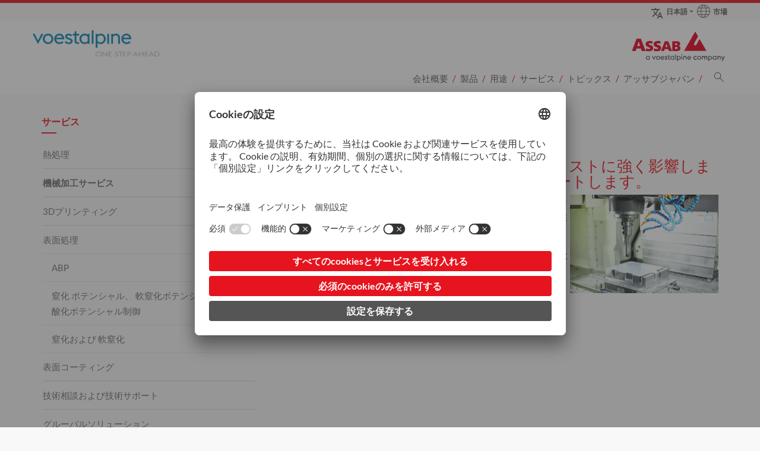

--- FILE ---
content_type: text/html; charset=UTF-8
request_url: https://www.assab.com/japan/ja/services/machining/
body_size: 14150
content:
<!DOCTYPE html>
<html lang="ja" class="no-js no-svg">
<head>
    <meta charset="UTF-8">
        <title>機械加工サービス - ASSAB Japan</title>
    <meta charset="UTF-8">
    <meta http-equiv="X-UA-Compatible" content="IE=edge,chrome=1">
        <meta name="viewport" content="width=device-width, initial-scale=1, minimum-scale=1, maximum-scale=2.0>
    <link rel="profile" href="https://gmpg.org/xfn/11">

<script>
    const wpEnv = "production";
    window.__toCdnUrl = (filename) => {
        const assetPath = (() => {
            let assetPath = `/app/assets/dist/${wpEnv}`;
            return wpEnv === 'production'
                ? assetPath + '/8.14.9'
                : assetPath;
        })()

        const pathPrefix = new URL(window.location.href).pathname.split('/')[1]
        if (pathPrefix === 'highperformancemetals' || pathPrefix === 'specialtymetals') {
            return `${pathPrefix}/${assetPath}/${filename}`
        }
        return `${assetPath}/${filename}`
    }
</script>

        
<link rel="apple-touch-icon" sizes="180x180" href="/app/themes/wp-theme-assab-v2/assets/images/favicons/apple-touch-icon.png">
<link rel="icon" type="image/png" sizes="32x32" href="/app/themes/wp-theme-assab-v2/assets/images/favicons/favicon-32x32.png">
<link rel="icon" type="image/png" sizes="16x16" href="/app/themes/wp-theme-assab-v2/assets/images/favicons/favicon-16x16.png">
<link rel="manifest" href="/app/themes/wp-theme-assab-v2/assets/images/favicons/site.webmanifest">
<link rel="mask-icon" href="/app/themes/wp-theme-assab-v2/assets/images/favicons/safari-pinned-tab.svg" color="#e6141e">
<meta name="theme-color" content="#ffffff">
<meta name="msapplication-TileColor" content="#e6141e">
<meta name="msapplication-TileImage" content="/app/themes/wp-theme-assab-v2/assets/images/favicons/mstile-144x144.png">
<meta name="msapplication-config" content="/app/themes/wp-theme-assab-v2/assets/images/favicons/browserconfig.xml" />

<meta name='robots' content='index, follow, max-image-preview:large, max-snippet:-1, max-video-preview:-1' />
	<style>img:is([sizes="auto" i], [sizes^="auto," i]) { contain-intrinsic-size: 3000px 1500px }</style>
	<link rel="alternate" hreflang="en" href="/japan/en/services/machining/" />
<link rel="alternate" hreflang="ja" href="/japan/ja/services/machining/" />
<link rel="alternate" hreflang="x-default" href="/japan/en/services/machining/" />
<!-- BEGIN uc code --><link rel="preconnect" href="//web.cmp.usercentrics.eu">
<link rel="preconnect" href="//api.usercentrics.eu">
<link rel="preconnect" href="//privacy-proxy.usercentrics.eu">
<link rel="preload" href="//web.cmp.usercentrics.eu/ui/loader.js" as="script">
<link rel="preload" href="//privacy-proxy.usercentrics.eu/latest/uc-block.bundle.js" as="script">
<script type="text/javascript">
    const lang = document.querySelector('html').getAttribute('lang').split('-')[0];
    const loadCmpBanner = (imprintUrl, privacyPolicyUrl) => {
        if (window.location.href === imprintUrl || window.location.href === privacyPolicyUrl) {
            window.UC_UI_SUPPRESS_CMP_DISPLAY = true;
        }
        const scriptFirst = document.getElementsByTagName('script')[0];
        const scriptEl = document.createElement('script');
        const bridgeDomainName = 'usercentrics.assab.com'.replace(/^(https?:\/\/)/i, '');
        let src = '';

        if ('1') {
            src = `https://${bridgeDomainName}/?settingsId=aqAMJWdTHjDXt6`;
        } else {
            scriptEl.setAttribute('id', 'usercentrics-cmp');
            scriptEl.setAttribute('data-settings-id', 'aqAMJWdTHjDXt6');
            src = 'https://web.cmp.usercentrics.eu/ui/loader.js';
        }

        scriptEl.setAttribute('data-language', lang);
        scriptEl.setAttribute('src', src);
        scriptEl.setAttribute('async', '');

        scriptFirst.parentNode.insertBefore(scriptEl, scriptFirst);

        window.addEventListener('ucEvent', (event) => {
            const eventDetail = event.detail;
            if (!eventDetail || eventDetail.action === 'onInitialPageLoad') {
                return;
            }
                            if (eventDetail?.['UTM Sales Force'] === false) {
                    const optOutLiteral = `&lt;script&gt;
document.dispatchEvent(new CustomEvent(&#039;optOutUtmCookieConsent&#039;));
&lt;/script&gt;`;
                    const parsedSnippet = new DOMParser().parseFromString(optOutLiteral, 'text/html');
                    const optOutNode = document.createRange().createContextualFragment(parsedSnippet.body.textContent);
                    document.body.appendChild(optOutNode);
                }
                    });
    }

    fetch('https://api.usercentrics.eu/settings/aqAMJWdTHjDXt6/latest/' + lang + '.json')
        .then((response) => response.json())
        .then((json) => {
            loadCmpBanner(json.imprintUrl, json.privacyPolicyUrl)
        }).catch(() => {
            loadCmpBanner('', '')
        });
</script>
<!-- Google Tag Manager -->
<script type="text/plain" data-usercentrics="Google Tag Manager">
    // Create dataLayer
    window.dataLayer = window.dataLayer || [];
    function gtag() {
        dataLayer.push(arguments);
    }
    // Set "denied" as default for both ad and analytics storage, as well as ad_user_data and ad_personalization
    gtag('consent', 'default', {
        ad_user_data: 'denied',
        ad_personalization: 'denied',
        ad_storage: 'denied',
        analytics_storage: 'denied',
        wait_for_update: 2000 // Milliseconds to wait for update
    });
    // Enable ads data redaction by default (optional)
    gtag('set', 'ads_data_redaction', true);
    // Google Tag Manager
    (function(w, d, s, l, i) {
        w[l] = w[l] || [];
        w[l].push({
            'gtm.start': new Date().getTime(),
            event: 'gtm.js'
        });
        var f = d.getElementsByTagName(s)[0],
            j = d.createElement(s),
            dl = l != 'dataLayer' ? '&l=' + l : '';
        j.async = true;
        j.src = 'https://www.googletagmanager.com/gtm.js?id=' + i + dl;
        f.parentNode.insertBefore(j,f);
    })
    (window, document, 'script', 'dataLayer', 'GTM-KXGNVJZ'); // Replace with GTM ID of respective site
</script>
<!-- End Google Tag Manager --><!-- Tracking UTM Parameters -->
<script type="text/plain" data-usercentrics="UTM Sales Force">
document.dispatchEvent(new CustomEvent('optInUtmCookieConsent'));
</script><script type="text/plain" data-usercentrics="Google Maps">
if (document.getElementById('gad-map')) {
    let script = document.createElement('script');
    script.type = 'text/javascript';
    script.async = true;
    script.onload = function () {
        SteelFe.GoogleMapsApi.init(document.querySelector('.map-wrapper'));
    };
    script.src = '/app/plugins/wp-plugin-bad/public/js/gad-assab.min.js';
    document.body.appendChild(script);
}
</script><script type="text/plain" data-usercentrics="Salesforce Interaction Studio">
	document.addEventListener('DOMContentLoaded', function () {
		loadSalesforceScript();
	});
	if (document.readyState === "complete") {
		loadSalesforceScript();
	}
	function loadSalesforceScript() {
		let script = document.createElement('script');
    	script.type = 'text/javascript';
    	script.async = true;
    	script.src = '//cdn.evgnet.com/beacon/voestalpinegroup/assab_prod/scripts/evergage.min.js';
    	document.body.appendChild(script);
	}
</script><script type="text/plain" data-usercentrics="Salesforce Marketing Cloud">
    const orgId = '7328324';
	window._etmc = window._etmc || [];
	(function() {
        var sf = document.createElement("script");
        sf.type = "text/javascript"; sf.defer = true;
        sf.src = "https://" + orgId + ".collect.igodigital.com/collect.js";
        document.getElementsByTagName("head")[0].appendChild(sf);
    })();
    const body = document.querySelector('body');
    const userId = body.getAttribute('data-user-id');
    if (userId) {
	   _etmc.push(["setOrgId", orgId]);
	   _etmc.push(['setUserInfo', {'id': userId}]);
	   _etmc.push(["trackPageView"]);
	}
</script><script type="application/javascript" src="https://privacy-proxy.usercentrics.eu/latest/uc-block.bundle.js"></script>
<script type="application/javascript">
uc.blockElements({
    'S1pcEj_jZX': '.map-wrapper'
});
</script>
<!-- END uc code -->
	<!-- This site is optimized with the Yoast SEO plugin v25.9 - https://yoast.com/wordpress/plugins/seo/ -->
	<link rel="canonical" href="https://www.assab.com/japan/ja/services/machining/" />
	<script type="application/ld+json" class="yoast-schema-graph">{
	    "@context": "https://schema.org",
	    "@graph": [
	        {
	            "@type": "WebPage",
	            "@id": "/japan/ja/services/machining/",
	            "url": "https://www.assab.com/japan/ja/services/machining/",
	            "name": "機械加工サービス - ASSAB Japan",
	            "isPartOf": {
	                "@id": "/#website"
	            },
	            "datePublished": "2024-05-09T03:09:53+00:00",
	            "dateModified": "2025-02-06T11:02:30+00:00",
	            "breadcrumb": {
	                "@id": "https://www.assab.com/japan/ja/services/machining/#breadcrumb"
	            },
	            "inLanguage": "ja",
	            "potentialAction": [
	                {
	                    "@type": "ReadAction",
	                    "target": [
	                        "https://www.assab.com/japan/ja/services/machining/"
	                    ]
	                }
	            ]
	        },
	        {
	            "@type": "BreadcrumbList",
	            "@id": "https://www.assab.com/japan/ja/services/machining/#breadcrumb",
	            "itemListElement": [
	                {
	                    "@type": "ListItem",
	                    "position": 1,
	                    "name": "サービス",
	                    "item": "/japan/ja/services/"
	                },
	                {
	                    "@type": "ListItem",
	                    "position": 2,
	                    "name": "機械加工サービス"
	                }
	            ]
	        },
	        {
	            "@type": "WebSite",
	            "@id": "/#website",
	            "url": "/",
	            "name": "ASSAB Japan",
	            "description": "",
	            "potentialAction": [
	                {
	                    "@type": "SearchAction",
	                    "target": {
	                        "@type": "EntryPoint",
	                        "urlTemplate": "/?s={search_term_string}"
	                    },
	                    "query-input": {
	                        "@type": "PropertyValueSpecification",
	                        "valueRequired": true,
	                        "valueName": "search_term_string"
	                    }
	                }
	            ],
	            "inLanguage": "ja"
	        }
	    ]
	}</script>
	<!-- / Yoast SEO plugin. -->


<link rel='dns-prefetch' href='//www.assab.com' />
<link rel='stylesheet' id='wp-block-library-css' href='https://www.assab.com/japan/wp-includes/css/dist/block-library/style.min.css?ver=6.8.3' type='text/css' media='all' />
<style id='filebird-block-filebird-gallery-style-inline-css' type='text/css'>
ul.filebird-block-filebird-gallery{margin:auto!important;padding:0!important;width:100%}ul.filebird-block-filebird-gallery.layout-grid{display:grid;grid-gap:20px;align-items:stretch;grid-template-columns:repeat(var(--columns),1fr);justify-items:stretch}ul.filebird-block-filebird-gallery.layout-grid li img{border:1px solid #ccc;box-shadow:2px 2px 6px 0 rgba(0,0,0,.3);height:100%;max-width:100%;-o-object-fit:cover;object-fit:cover;width:100%}ul.filebird-block-filebird-gallery.layout-masonry{-moz-column-count:var(--columns);-moz-column-gap:var(--space);column-gap:var(--space);-moz-column-width:var(--min-width);columns:var(--min-width) var(--columns);display:block;overflow:auto}ul.filebird-block-filebird-gallery.layout-masonry li{margin-bottom:var(--space)}ul.filebird-block-filebird-gallery li{list-style:none}ul.filebird-block-filebird-gallery li figure{height:100%;margin:0;padding:0;position:relative;width:100%}ul.filebird-block-filebird-gallery li figure figcaption{background:linear-gradient(0deg,rgba(0,0,0,.7),rgba(0,0,0,.3) 70%,transparent);bottom:0;box-sizing:border-box;color:#fff;font-size:.8em;margin:0;max-height:100%;overflow:auto;padding:3em .77em .7em;position:absolute;text-align:center;width:100%;z-index:2}ul.filebird-block-filebird-gallery li figure figcaption a{color:inherit}

</style>
<style id='global-styles-inline-css' type='text/css'>
:root{--wp--preset--aspect-ratio--square: 1;--wp--preset--aspect-ratio--4-3: 4/3;--wp--preset--aspect-ratio--3-4: 3/4;--wp--preset--aspect-ratio--3-2: 3/2;--wp--preset--aspect-ratio--2-3: 2/3;--wp--preset--aspect-ratio--16-9: 16/9;--wp--preset--aspect-ratio--9-16: 9/16;--wp--preset--color--black: #000000;--wp--preset--color--cyan-bluish-gray: #abb8c3;--wp--preset--color--white: #ffffff;--wp--preset--color--pale-pink: #f78da7;--wp--preset--color--vivid-red: #cf2e2e;--wp--preset--color--luminous-vivid-orange: #ff6900;--wp--preset--color--luminous-vivid-amber: #fcb900;--wp--preset--color--light-green-cyan: #7bdcb5;--wp--preset--color--vivid-green-cyan: #00d084;--wp--preset--color--pale-cyan-blue: #8ed1fc;--wp--preset--color--vivid-cyan-blue: #0693e3;--wp--preset--color--vivid-purple: #9b51e0;--wp--preset--color--base-1: #595959;;--wp--preset--color--base-2: #6f6f6e;--wp--preset--color--base-4: #ffffff;--wp--preset--color--special-1: rgb(230,20,30);;--wp--preset--color--special-2: rgb(178,22,17);;--wp--preset--gradient--vivid-cyan-blue-to-vivid-purple: linear-gradient(135deg,rgba(6,147,227,1) 0%,rgb(155,81,224) 100%);--wp--preset--gradient--light-green-cyan-to-vivid-green-cyan: linear-gradient(135deg,rgb(122,220,180) 0%,rgb(0,208,130) 100%);--wp--preset--gradient--luminous-vivid-amber-to-luminous-vivid-orange: linear-gradient(135deg,rgba(252,185,0,1) 0%,rgba(255,105,0,1) 100%);--wp--preset--gradient--luminous-vivid-orange-to-vivid-red: linear-gradient(135deg,rgba(255,105,0,1) 0%,rgb(207,46,46) 100%);--wp--preset--gradient--very-light-gray-to-cyan-bluish-gray: linear-gradient(135deg,rgb(238,238,238) 0%,rgb(169,184,195) 100%);--wp--preset--gradient--cool-to-warm-spectrum: linear-gradient(135deg,rgb(74,234,220) 0%,rgb(151,120,209) 20%,rgb(207,42,186) 40%,rgb(238,44,130) 60%,rgb(251,105,98) 80%,rgb(254,248,76) 100%);--wp--preset--gradient--blush-light-purple: linear-gradient(135deg,rgb(255,206,236) 0%,rgb(152,150,240) 100%);--wp--preset--gradient--blush-bordeaux: linear-gradient(135deg,rgb(254,205,165) 0%,rgb(254,45,45) 50%,rgb(107,0,62) 100%);--wp--preset--gradient--luminous-dusk: linear-gradient(135deg,rgb(255,203,112) 0%,rgb(199,81,192) 50%,rgb(65,88,208) 100%);--wp--preset--gradient--pale-ocean: linear-gradient(135deg,rgb(255,245,203) 0%,rgb(182,227,212) 50%,rgb(51,167,181) 100%);--wp--preset--gradient--electric-grass: linear-gradient(135deg,rgb(202,248,128) 0%,rgb(113,206,126) 100%);--wp--preset--gradient--midnight: linear-gradient(135deg,rgb(2,3,129) 0%,rgb(40,116,252) 100%);--wp--preset--font-size--small: 13px;--wp--preset--font-size--medium: 20px;--wp--preset--font-size--large: 36px;--wp--preset--font-size--x-large: 42px;--wp--preset--spacing--20: 0.44rem;--wp--preset--spacing--30: 0.67rem;--wp--preset--spacing--40: 1rem;--wp--preset--spacing--50: 1.5rem;--wp--preset--spacing--60: 2.25rem;--wp--preset--spacing--70: 3.38rem;--wp--preset--spacing--80: 5.06rem;--wp--preset--shadow--natural: 6px 6px 9px rgba(0, 0, 0, 0.2);--wp--preset--shadow--deep: 12px 12px 50px rgba(0, 0, 0, 0.4);--wp--preset--shadow--sharp: 6px 6px 0px rgba(0, 0, 0, 0.2);--wp--preset--shadow--outlined: 6px 6px 0px -3px rgba(255, 255, 255, 1), 6px 6px rgba(0, 0, 0, 1);--wp--preset--shadow--crisp: 6px 6px 0px rgba(0, 0, 0, 1);}.wp-block-group{--wp--preset--color--background-base: #f8f8f8;--wp--preset--color--background-white: #ffffff;}:root { --wp--style--global--content-size: 1040px;--wp--style--global--wide-size: 1040px; }:where(body) { margin: 0; }.wp-site-blocks > .alignleft { float: left; margin-right: 2em; }.wp-site-blocks > .alignright { float: right; margin-left: 2em; }.wp-site-blocks > .aligncenter { justify-content: center; margin-left: auto; margin-right: auto; }:where(.wp-site-blocks) > * { margin-block-start: 1.5em; margin-block-end: 0; }:where(.wp-site-blocks) > :first-child { margin-block-start: 0; }:where(.wp-site-blocks) > :last-child { margin-block-end: 0; }:root { --wp--style--block-gap: 1.5em; }:root :where(.is-layout-flow) > :first-child{margin-block-start: 0;}:root :where(.is-layout-flow) > :last-child{margin-block-end: 0;}:root :where(.is-layout-flow) > *{margin-block-start: 1.5em;margin-block-end: 0;}:root :where(.is-layout-constrained) > :first-child{margin-block-start: 0;}:root :where(.is-layout-constrained) > :last-child{margin-block-end: 0;}:root :where(.is-layout-constrained) > *{margin-block-start: 1.5em;margin-block-end: 0;}:root :where(.is-layout-flex){gap: 1.5em;}:root :where(.is-layout-grid){gap: 1.5em;}.is-layout-flow > .alignleft{float: left;margin-inline-start: 0;margin-inline-end: 2em;}.is-layout-flow > .alignright{float: right;margin-inline-start: 2em;margin-inline-end: 0;}.is-layout-flow > .aligncenter{margin-left: auto !important;margin-right: auto !important;}.is-layout-constrained > .alignleft{float: left;margin-inline-start: 0;margin-inline-end: 2em;}.is-layout-constrained > .alignright{float: right;margin-inline-start: 2em;margin-inline-end: 0;}.is-layout-constrained > .aligncenter{margin-left: auto !important;margin-right: auto !important;}.is-layout-constrained > :where(:not(.alignleft):not(.alignright):not(.alignfull)){max-width: var(--wp--style--global--content-size);margin-left: auto !important;margin-right: auto !important;}.is-layout-constrained > .alignwide{max-width: var(--wp--style--global--wide-size);}body .is-layout-flex{display: flex;}.is-layout-flex{flex-wrap: wrap;align-items: center;}.is-layout-flex > :is(*, div){margin: 0;}body .is-layout-grid{display: grid;}.is-layout-grid > :is(*, div){margin: 0;}body{padding-top: 0px;padding-right: 0px;padding-bottom: 0px;padding-left: 0px;}a:where(:not(.wp-element-button)){text-decoration: underline;}:root :where(.wp-element-button, .wp-block-button__link){background-color: #32373c;border-width: 0;color: #fff;font-family: inherit;font-size: inherit;line-height: inherit;padding: calc(0.667em + 2px) calc(1.333em + 2px);text-decoration: none;}.has-black-color{color: var(--wp--preset--color--black) !important;}.has-cyan-bluish-gray-color{color: var(--wp--preset--color--cyan-bluish-gray) !important;}.has-white-color{color: var(--wp--preset--color--white) !important;}.has-pale-pink-color{color: var(--wp--preset--color--pale-pink) !important;}.has-vivid-red-color{color: var(--wp--preset--color--vivid-red) !important;}.has-luminous-vivid-orange-color{color: var(--wp--preset--color--luminous-vivid-orange) !important;}.has-luminous-vivid-amber-color{color: var(--wp--preset--color--luminous-vivid-amber) !important;}.has-light-green-cyan-color{color: var(--wp--preset--color--light-green-cyan) !important;}.has-vivid-green-cyan-color{color: var(--wp--preset--color--vivid-green-cyan) !important;}.has-pale-cyan-blue-color{color: var(--wp--preset--color--pale-cyan-blue) !important;}.has-vivid-cyan-blue-color{color: var(--wp--preset--color--vivid-cyan-blue) !important;}.has-vivid-purple-color{color: var(--wp--preset--color--vivid-purple) !important;}.has-base-1-color{color: var(--wp--preset--color--base-1) !important;}.has-base-2-color{color: var(--wp--preset--color--base-2) !important;}.has-base-4-color{color: var(--wp--preset--color--base-4) !important;}.has-special-1-color{color: var(--wp--preset--color--special-1) !important;}.has-special-2-color{color: var(--wp--preset--color--special-2) !important;}.has-black-background-color{background-color: var(--wp--preset--color--black) !important;}.has-cyan-bluish-gray-background-color{background-color: var(--wp--preset--color--cyan-bluish-gray) !important;}.has-white-background-color{background-color: var(--wp--preset--color--white) !important;}.has-pale-pink-background-color{background-color: var(--wp--preset--color--pale-pink) !important;}.has-vivid-red-background-color{background-color: var(--wp--preset--color--vivid-red) !important;}.has-luminous-vivid-orange-background-color{background-color: var(--wp--preset--color--luminous-vivid-orange) !important;}.has-luminous-vivid-amber-background-color{background-color: var(--wp--preset--color--luminous-vivid-amber) !important;}.has-light-green-cyan-background-color{background-color: var(--wp--preset--color--light-green-cyan) !important;}.has-vivid-green-cyan-background-color{background-color: var(--wp--preset--color--vivid-green-cyan) !important;}.has-pale-cyan-blue-background-color{background-color: var(--wp--preset--color--pale-cyan-blue) !important;}.has-vivid-cyan-blue-background-color{background-color: var(--wp--preset--color--vivid-cyan-blue) !important;}.has-vivid-purple-background-color{background-color: var(--wp--preset--color--vivid-purple) !important;}.has-base-1-background-color{background-color: var(--wp--preset--color--base-1) !important;}.has-base-2-background-color{background-color: var(--wp--preset--color--base-2) !important;}.has-base-4-background-color{background-color: var(--wp--preset--color--base-4) !important;}.has-special-1-background-color{background-color: var(--wp--preset--color--special-1) !important;}.has-special-2-background-color{background-color: var(--wp--preset--color--special-2) !important;}.has-black-border-color{border-color: var(--wp--preset--color--black) !important;}.has-cyan-bluish-gray-border-color{border-color: var(--wp--preset--color--cyan-bluish-gray) !important;}.has-white-border-color{border-color: var(--wp--preset--color--white) !important;}.has-pale-pink-border-color{border-color: var(--wp--preset--color--pale-pink) !important;}.has-vivid-red-border-color{border-color: var(--wp--preset--color--vivid-red) !important;}.has-luminous-vivid-orange-border-color{border-color: var(--wp--preset--color--luminous-vivid-orange) !important;}.has-luminous-vivid-amber-border-color{border-color: var(--wp--preset--color--luminous-vivid-amber) !important;}.has-light-green-cyan-border-color{border-color: var(--wp--preset--color--light-green-cyan) !important;}.has-vivid-green-cyan-border-color{border-color: var(--wp--preset--color--vivid-green-cyan) !important;}.has-pale-cyan-blue-border-color{border-color: var(--wp--preset--color--pale-cyan-blue) !important;}.has-vivid-cyan-blue-border-color{border-color: var(--wp--preset--color--vivid-cyan-blue) !important;}.has-vivid-purple-border-color{border-color: var(--wp--preset--color--vivid-purple) !important;}.has-base-1-border-color{border-color: var(--wp--preset--color--base-1) !important;}.has-base-2-border-color{border-color: var(--wp--preset--color--base-2) !important;}.has-base-4-border-color{border-color: var(--wp--preset--color--base-4) !important;}.has-special-1-border-color{border-color: var(--wp--preset--color--special-1) !important;}.has-special-2-border-color{border-color: var(--wp--preset--color--special-2) !important;}.has-vivid-cyan-blue-to-vivid-purple-gradient-background{background: var(--wp--preset--gradient--vivid-cyan-blue-to-vivid-purple) !important;}.has-light-green-cyan-to-vivid-green-cyan-gradient-background{background: var(--wp--preset--gradient--light-green-cyan-to-vivid-green-cyan) !important;}.has-luminous-vivid-amber-to-luminous-vivid-orange-gradient-background{background: var(--wp--preset--gradient--luminous-vivid-amber-to-luminous-vivid-orange) !important;}.has-luminous-vivid-orange-to-vivid-red-gradient-background{background: var(--wp--preset--gradient--luminous-vivid-orange-to-vivid-red) !important;}.has-very-light-gray-to-cyan-bluish-gray-gradient-background{background: var(--wp--preset--gradient--very-light-gray-to-cyan-bluish-gray) !important;}.has-cool-to-warm-spectrum-gradient-background{background: var(--wp--preset--gradient--cool-to-warm-spectrum) !important;}.has-blush-light-purple-gradient-background{background: var(--wp--preset--gradient--blush-light-purple) !important;}.has-blush-bordeaux-gradient-background{background: var(--wp--preset--gradient--blush-bordeaux) !important;}.has-luminous-dusk-gradient-background{background: var(--wp--preset--gradient--luminous-dusk) !important;}.has-pale-ocean-gradient-background{background: var(--wp--preset--gradient--pale-ocean) !important;}.has-electric-grass-gradient-background{background: var(--wp--preset--gradient--electric-grass) !important;}.has-midnight-gradient-background{background: var(--wp--preset--gradient--midnight) !important;}.has-small-font-size{font-size: var(--wp--preset--font-size--small) !important;}.has-medium-font-size{font-size: var(--wp--preset--font-size--medium) !important;}.has-large-font-size{font-size: var(--wp--preset--font-size--large) !important;}.has-x-large-font-size{font-size: var(--wp--preset--font-size--x-large) !important;}.wp-block-group.has-background-base-color{color: var(--wp--preset--color--background-base) !important;}.wp-block-group.has-background-white-color{color: var(--wp--preset--color--background-white) !important;}.wp-block-group.has-background-base-background-color{background-color: var(--wp--preset--color--background-base) !important;}.wp-block-group.has-background-white-background-color{background-color: var(--wp--preset--color--background-white) !important;}.wp-block-group.has-background-base-border-color{border-color: var(--wp--preset--color--background-base) !important;}.wp-block-group.has-background-white-border-color{border-color: var(--wp--preset--color--background-white) !important;}
:root :where(.wp-block-pullquote){font-size: 1.5em;line-height: 1.6;}
</style>
<link rel='stylesheet' id='voestalpine-brand-master-css' href='https://www.assab.com/app/mu-plugins/wp-plugin-common//public/css/voestalpine-brand-master-public.css?ver=8.14.9' type='text/css' media='all' />
<link rel='stylesheet' id='contact-form-7-css' href='https://www.assab.com/app/plugins/contact-form-7/includes/css/styles.css?ver=6.1.3' type='text/css' media='all' />
<link rel='stylesheet' id='cms-navigation-style-base-css' href='https://www.assab.com/app/plugins/wpml-cms-nav/res/css/cms-navigation-base.css?ver=1.5.6' type='text/css' media='screen' />
<link rel='stylesheet' id='cms-navigation-style-css' href='https://www.assab.com/app/plugins/wpml-cms-nav/res/css/cms-navigation.css?ver=1.5.6' type='text/css' media='screen' />
<link rel='stylesheet' id='wp-theme-assab-v2-style-css' href='https://www.assab.com/app/themes/wp-theme-assab-v2/assets/css/style.css?ver=8.14.9' type='text/css' media='all' />
<link rel='stylesheet' id='wp-theme-assab-v2-vue-styles-css' href='https://www.assab.com/app/themes/wp-theme-assab-v2/assets/css/style-assab.css?ver=8.14.9' type='text/css' media='all' />
<script type="text/javascript" id="wpml-cookie-js-extra">
/* <![CDATA[ */
var wpml_cookies = {"wp-wpml_current_language":{"value":"ja","expires":1,"path":"\/"}};
var wpml_cookies = {"wp-wpml_current_language":{"value":"ja","expires":1,"path":"\/"}};
var wpml_cookies = {"wp-wpml_current_language":{"value":"ja","expires":1,"path":"\/"}};
/* ]]> */
</script>
<script type="text/javascript" src="https://www.assab.com/app/plugins/sitepress-multilingual-cms/res/js/cookies/language-cookie.js?ver=485900" id="wpml-cookie-js" defer="defer" data-wp-strategy="defer"></script>
<script type="text/javascript" src="https://www.assab.com/japan/wp-includes/js/jquery/jquery.min.js?ver=3.7.1" id="jquery-core-js"></script>
<script type="text/javascript" src="https://www.assab.com/japan/wp-includes/js/jquery/jquery-migrate.min.js?ver=3.4.1" id="jquery-migrate-js"></script>

<link rel='shortlink' href='https://www.assab.com/japan/ja/?p=219' />
<meta name="generator" content="WPML ver:4.8.5 stt:59,61,1,25,28,29,52,57;" />

</head>
<body class="wp-singular page-template page-template-page-navigation page-template-page-navigation-php page page-id-219 page-child parent-pageid-214 wp-theme-wp-theme-vabasic wp-child-theme-wp-theme-assab-v2 body-lang-ja"
      data-urlprefix="https://www.assab.com/japan/ja"     data-locale="ja"
                                                data-page-type="service"
                                                data-product-info="{&quot;id&quot;:598,&quot;name&quot;:&quot;\u6a5f\u68b0\u52a0\u5de5\u30b5\u30fc\u30d3\u30b9&quot;,&quot;imageUrl&quot;:&quot;&quot;}"
      data-blog-id="206"
      data-theme="wp-theme-assab-v2"
      id="pageTop">


    <header>
    <div class="container">
        <div class="meta-navigation  d-none d-lg-block d-xl-block">
            <div class="row">
                <div class="col-12">
                    <nav class="navbar-meta navbar-meta-2">
                                                    <div class="language-navigation dropdown">
        <button href="#"
                class="dropdown-toggle"
                type="button"
                id="language-navigation-desktop"
                data-bs-toggle="dropdown"
                aria-haspopup="true"
                aria-expanded="true"
                aria-label="Language Switch Subnav">
                                                                            <span class="on-icon-language-switch" aria-hidden="true"></span>日本語
                                    </button>
                    <ul class="dropdown-menu dropdown-menu-right" aria-labelledby="language-navigation-desktop">
                                                            <li>
                            <a href="/japan/en/services/machining/"
                               hreflang="En"
                               aria-label="English">English
                            </a>
                        </li>
                                                                                    </ul>
            </div>
                        
    <div id="container-market-switch" class="globe-navigation market-switch">
        <a href="/japan/ja/markets/"  id="globe-navigation">
            <i class="icon icon-globe-2" aria-hidden="true"></i>
            <span class="title">市場</span>
            <span class="visually-hidden">sページへ</span>
        </a>
    </div>
                        <div id="dsf-header-desktop-wrapper" data-child-theme-name="wp-theme-assab-v2"><desktop-header></desktop-header></div>                    </nav>
                </div>
            </div>
        </div>
        <div class="header-logos backgroundcolor5">
            <div class="row row-centered">
                <div class="col-12 d-flex">
                    <div id="logo">
    <a href="https://www.assab.com/japan/ja/"
        aria-label="Go to Startpage" target="_self">
        <span>Voestalpine</span>
    </a>
</div>
<div id="company-logo">
    <div class="content">
        <a href="https://www.assab.com/japan/ja/" class="company-logo" aria-label="Go to Startpage"></a>
    </div>
</div>
                </div>
            </div>
        </div>
        <div class="mobile-meta-navigation">
            <div class="row row-centered">
                <div class="col-12">
                    <div class="navigation-wrapper">
                        <nav class="navbar navbar-expand-lg">
    <div class="container ">
        <button id="main-nav-icon"
                class="navbar-toggler collapsed"
                type="button"
                data-bs-toggle="collapse"
                data-bs-target="#mainNavigation"
                aria-controls="mainNavigation"
                aria-expanded="false"
                aria-label="Toggle Navigation">
            <span class="icon-bar-wrapper">
                <span class="icon-bar"></span>
                <span class="icon-bar"></span>
                <span class="icon-bar"></span>
            </span>
            <span class="icon icon-cross"></span>
        </button>
        <div class="collapse navbar-collapse" id="mainNavigation">
            <ul id="menu" class="nav navbar-nav navbar-mega-menu">
                                                                            <li class="nav-item dropdown">
                            <a title="会社概要"
                               id="dropdown-311"
                               data-bs-toggle="dropdown"
                               class="about">
                                <span>会社概要</span>
                                <span class="arrow-down" aria-hidden="true"></span>
                            </a>
                                                            <div class="dropdown-menu dark-container"
                                     aria-labelledby="dropdown-311"
                                     aria-expanded="false">
                                    <div class="dark-container-inner">
                                        <div class="container">
                                            <div class="row">
                                                <div class="col-md-5 col-sm-5 d-none d-sm-none d-md-none d-lg-block">
                                                    <div class="h2">会社概要</div>
                                                </div>
                                                <div class="col-lg-5 offset-lg-2 col-12">
                                                    <ul class="nav nav-mega-menu " role="menu">
                                                                                                                    <li>
                                                                <a title="ASSABへようこそ"
                                                                    aria-label="ASSABへようこそ"
                                                                    href="/japan/ja/about-us/welcome-to-assab/"
                                                                    target="_self"
                                                                    class="dropdown-item">
                                                                    ASSABへようこそ
                                                                </a>
                                                                                                                            </li>
                                                                                                                    <li>
                                                                <a title="企業責任"
                                                                    aria-label="企業責任"
                                                                    href="/japan/ja/about-us/corporate-responsibility/"
                                                                    target="_self"
                                                                    class="dropdown-item">
                                                                    企業責任
                                                                </a>
                                                                                                                            </li>
                                                                                                                    <li>
                                                                <a title="ビジョン"
                                                                    aria-label="ビジョン"
                                                                    href="/japan/ja/vision/"
                                                                    target="_self"
                                                                    class="dropdown-item">
                                                                    ビジョン
                                                                </a>
                                                                                                                            </li>
                                                                                                                    <li>
                                                                <a title="使命"
                                                                    aria-label="使命"
                                                                    href="/japan/ja/mission/"
                                                                    target="_self"
                                                                    class="dropdown-item">
                                                                    使命
                                                                </a>
                                                                                                                            </li>
                                                                                                                    <li>
                                                                <a title="マネジメント"
                                                                    aria-label="マネジメント"
                                                                    href="/japan/ja/about-us/management/"
                                                                    target="_self"
                                                                    class="dropdown-item">
                                                                    マネジメント
                                                                </a>
                                                                                                                            </li>
                                                                                                                    <li>
                                                                <a title="価値の共有"
                                                                    aria-label="価値の共有"
                                                                    href="/japan/ja/about-us/shared-values/"
                                                                    target="_self"
                                                                    class="dropdown-item">
                                                                    価値の共有
                                                                </a>
                                                                                                                            </li>
                                                                                                                    <li>
                                                                <a title="コンプライアンス"
                                                                    aria-label="コンプライアンス"
                                                                    href="/japan/ja/about-us/compliance/"
                                                                    target="_self"
                                                                    class="dropdown-item">
                                                                    コンプライアンス
                                                                </a>
                                                                                                                            </li>
                                                                                                            </ul>
                                                </div>
                                            </div>
                                        </div>
                                    </div>
                                </div>
                                                    </li>
                                                                                <li class="nav-item dropdown">
                            <a title="製品"
                               id="dropdown-317"
                               data-bs-toggle="dropdown"
                               class="about">
                                <span>製品</span>
                                <span class="arrow-down" aria-hidden="true"></span>
                            </a>
                                                            <div class="dropdown-menu dark-container"
                                     aria-labelledby="dropdown-317"
                                     aria-expanded="false">
                                    <div class="dark-container-inner">
                                        <div class="container">
                                            <div class="row">
                                                <div class="col-md-5 col-sm-5 d-none d-sm-none d-md-none d-lg-block">
                                                    <div class="h2">製品</div>
                                                </div>
                                                <div class="col-lg-5 offset-lg-2 col-12">
                                                    <ul class="nav nav-mega-menu " role="menu">
                                                                                                                    <li>
                                                                <a title="冷間工具鋼"
                                                                    aria-label="冷間工具鋼"
                                                                    href="/japan/ja/product-category/cold-work-tool-steel-ja/"
                                                                    target="_self"
                                                                    class="dropdown-item">
                                                                    冷間工具鋼
                                                                </a>
                                                                                                                            </li>
                                                                                                                    <li>
                                                                <a title="熱間工具鋼"
                                                                    aria-label="熱間工具鋼"
                                                                    href="/japan/ja/product-category/hot-work-tool-steel-ja/"
                                                                    target="_self"
                                                                    class="dropdown-item">
                                                                    熱間工具鋼
                                                                </a>
                                                                                                                            </li>
                                                                                                                    <li>
                                                                <a title="プラスチック金型用鋼"
                                                                    aria-label="プラスチック金型用鋼"
                                                                    href="/japan/ja/product-category/plastic-moulding-tool-steel-ja/"
                                                                    target="_self"
                                                                    class="dropdown-item">
                                                                    プラスチック金型用鋼
                                                                </a>
                                                                                                                            </li>
                                                                                                                    <li>
                                                                <a title="みがき帯鋼"
                                                                    aria-label="みがき帯鋼"
                                                                    href="/japan/ja/product-category/strip-steel-ja/"
                                                                    target="_self"
                                                                    class="dropdown-item">
                                                                    みがき帯鋼
                                                                </a>
                                                                                                                            </li>
                                                                                                                    <li>
                                                                <a title="その他の製品"
                                                                    aria-label="その他の製品"
                                                                    href="/japan/ja/product-category/other-products-ja/"
                                                                    target="_self"
                                                                    class="dropdown-item">
                                                                    その他の製品
                                                                </a>
                                                                                                                            </li>
                                                                                                                    <li>
                                                                <a title="BÖHLER 製品"
                                                                    aria-label="BÖHLER 製品"
                                                                    href="/japan/ja/bohler-products/"
                                                                    target="_self"
                                                                    class="dropdown-item">
                                                                    BÖHLER 製品
                                                                </a>
                                                                                                                            </li>
                                                                                                                    <li>
                                                                <a title="ダウンロードセンタ"
                                                                    aria-label="ダウンロードセンタ"
                                                                    href="/japan/ja/downloads/"
                                                                    target="_self"
                                                                    class="dropdown-item">
                                                                    ダウンロードセンタ
                                                                </a>
                                                                                                                            </li>
                                                                                                            </ul>
                                                </div>
                                            </div>
                                        </div>
                                    </div>
                                </div>
                                                    </li>
                                                                                <li class="nav-item dropdown">
                            <a title="用途"
                               id="dropdown-345"
                               data-bs-toggle="dropdown"
                               class="about">
                                <span>用途</span>
                                <span class="arrow-down" aria-hidden="true"></span>
                            </a>
                                                            <div class="dropdown-menu dark-container"
                                     aria-labelledby="dropdown-345"
                                     aria-expanded="false">
                                    <div class="dark-container-inner">
                                        <div class="container">
                                            <div class="row">
                                                <div class="col-md-5 col-sm-5 d-none d-sm-none d-md-none d-lg-block">
                                                    <div class="h2">用途</div>
                                                </div>
                                                <div class="col-lg-5 offset-lg-2 col-12">
                                                    <ul class="nav nav-mega-menu column-list" role="menu">
                                                                                                                    <li>
                                                                <a title="ダイカスト"
                                                                    aria-label="ダイカスト"
                                                                    href="/japan/ja/applications/die-casting-ja/"
                                                                    target="_self"
                                                                    class="dropdown-item">
                                                                    ダイカスト
                                                                </a>
                                                                                                                            </li>
                                                                                                                    <li>
                                                                <a title="熱間押出（金属）"
                                                                    aria-label="熱間押出（金属）"
                                                                    href="/japan/ja/applications/hot-extrusion-metal-ja/"
                                                                    target="_self"
                                                                    class="dropdown-item">
                                                                    熱間押出（金属）
                                                                </a>
                                                                                                                            </li>
                                                                                                                    <li>
                                                                <a title="熱間鍛造"
                                                                    aria-label="熱間鍛造"
                                                                    href="/japan/ja/applications/hot-forging-ja/"
                                                                    target="_self"
                                                                    class="dropdown-item">
                                                                    熱間鍛造
                                                                </a>
                                                                                                                            </li>
                                                                                                                    <li>
                                                                <a title="ホットスタンピング"
                                                                    aria-label="ホットスタンピング"
                                                                    href="/japan/ja/applications/hot-stamping-ja/"
                                                                    target="_self"
                                                                    class="dropdown-item">
                                                                    ホットスタンピング
                                                                </a>
                                                                                                                            </li>
                                                                                                                    <li>
                                                                <a title="射出成形"
                                                                    aria-label="射出成形"
                                                                    href="/japan/ja/applications/injection-moulding-ja/"
                                                                    target="_self"
                                                                    class="dropdown-item">
                                                                    射出成形
                                                                </a>
                                                                                                                            </li>
                                                                                                                    <li>
                                                                <a title="コンプレッション成形"
                                                                    aria-label="コンプレッション成形"
                                                                    href="/japan/ja/applications/compression-moulding/"
                                                                    target="_self"
                                                                    class="dropdown-item">
                                                                    コンプレッション成形
                                                                </a>
                                                                                                                            </li>
                                                                                                                    <li>
                                                                <a title="トランスファー成形"
                                                                    aria-label="トランスファー成形"
                                                                    href="/japan/ja/applications/transfer-moulding-ja/"
                                                                    target="_self"
                                                                    class="dropdown-item">
                                                                    トランスファー成形
                                                                </a>
                                                                                                                            </li>
                                                                                                                    <li>
                                                                <a title="ブロー成形"
                                                                    aria-label="ブロー成形"
                                                                    href="/japan/ja/applications/blow-moulding-ja/"
                                                                    target="_self"
                                                                    class="dropdown-item">
                                                                    ブロー成形
                                                                </a>
                                                                                                                            </li>
                                                                                                                    <li>
                                                                <a title="押出成形(プラスチック)"
                                                                    aria-label="押出成形(プラスチック)"
                                                                    href="/japan/ja/applications/extrusion-plastics-ja/"
                                                                    target="_self"
                                                                    class="dropdown-item">
                                                                    押出成形(プラスチック)
                                                                </a>
                                                                                                                            </li>
                                                                                                                    <li>
                                                                <a title="打抜き"
                                                                    aria-label="打抜き"
                                                                    href="/japan/ja/applications/blanking-ja/"
                                                                    target="_self"
                                                                    class="dropdown-item">
                                                                    打抜き
                                                                </a>
                                                                                                                            </li>
                                                                                                                    <li>
                                                                <a title="冷間絞り"
                                                                    aria-label="冷間絞り"
                                                                    href="/japan/ja/applications/cold-drawing-ja/"
                                                                    target="_self"
                                                                    class="dropdown-item">
                                                                    冷間絞り
                                                                </a>
                                                                                                                            </li>
                                                                                                                    <li>
                                                                <a title="冷間押出（金属）"
                                                                    aria-label="冷間押出（金属）"
                                                                    href="/japan/ja/applications/cold-extrusion-metal-ja/"
                                                                    target="_self"
                                                                    class="dropdown-item">
                                                                    冷間押出（金属）
                                                                </a>
                                                                                                                            </li>
                                                                                                                    <li>
                                                                <a title="ファインブランキング"
                                                                    aria-label="ファインブランキング"
                                                                    href="/japan/ja/applications/fine-blanking-ja/"
                                                                    target="_self"
                                                                    class="dropdown-item">
                                                                    ファインブランキング
                                                                </a>
                                                                                                                            </li>
                                                                                                                    <li>
                                                                <a title="冷間鍛造"
                                                                    aria-label="冷間鍛造"
                                                                    href="/japan/ja/applications/cold-forging-ja/"
                                                                    target="_self"
                                                                    class="dropdown-item">
                                                                    冷間鍛造
                                                                </a>
                                                                                                                            </li>
                                                                                                                    <li>
                                                                <a title="冷間成形"
                                                                    aria-label="冷間成形"
                                                                    href="/japan/ja/applications/cold-forming/"
                                                                    target="_self"
                                                                    class="dropdown-item">
                                                                    冷間成形
                                                                </a>
                                                                                                                            </li>
                                                                                                                    <li>
                                                                <a title="粉末成形"
                                                                    aria-label="粉末成形"
                                                                    href="/japan/ja/applications/powder-compacting-ja/"
                                                                    target="_self"
                                                                    class="dropdown-item">
                                                                    粉末成形
                                                                </a>
                                                                                                                            </li>
                                                                                                                    <li>
                                                                <a title="冷間圧延"
                                                                    aria-label="冷間圧延"
                                                                    href="/japan/ja/applications/cold-rolling/"
                                                                    target="_self"
                                                                    class="dropdown-item">
                                                                    冷間圧延
                                                                </a>
                                                                                                                            </li>
                                                                                                                    <li>
                                                                <a title="せん断(工業用ナイフ)"
                                                                    aria-label="せん断(工業用ナイフ)"
                                                                    href="/japan/ja/applications/shearing-industry-knives-ja/"
                                                                    target="_self"
                                                                    class="dropdown-item">
                                                                    せん断(工業用ナイフ)
                                                                </a>
                                                                                                                            </li>
                                                                                                            </ul>
                                                </div>
                                            </div>
                                        </div>
                                    </div>
                                </div>
                                                    </li>
                                                                                <li class="nav-item dropdown">
                            <a title="サービス"
                               id="dropdown-332"
                               data-bs-toggle="dropdown"
                               class="about">
                                <span>サービス</span>
                                <span class="arrow-down" aria-hidden="true"></span>
                            </a>
                                                            <div class="dropdown-menu dark-container"
                                     aria-labelledby="dropdown-332"
                                     aria-expanded="false">
                                    <div class="dark-container-inner">
                                        <div class="container">
                                            <div class="row">
                                                <div class="col-md-5 col-sm-5 d-none d-sm-none d-md-none d-lg-block">
                                                    <div class="h2">サービス</div>
                                                </div>
                                                <div class="col-lg-5 offset-lg-2 col-12">
                                                    <ul class="nav nav-mega-menu " role="menu">
                                                                                                                    <li>
                                                                <a title="熱処理"
                                                                    aria-label="熱処理"
                                                                    href="/japan/ja/services/heat-treatment/"
                                                                    target="_self"
                                                                    class="dropdown-item">
                                                                    熱処理
                                                                </a>
                                                                                                                            </li>
                                                                                                                    <li>
                                                                <a title="機械加工サービス"
                                                                    aria-label="機械加工サービス"
                                                                    href="/japan/ja/services/machining/"
                                                                    target="_self"
                                                                    class="dropdown-item">
                                                                    機械加工サービス
                                                                </a>
                                                                                                                            </li>
                                                                                                                    <li>
                                                                <a title="3Dプリンティング"
                                                                    aria-label="3Dプリンティング"
                                                                    href="/japan/ja/services/additive-manufacturing/"
                                                                    target="_self"
                                                                    class="dropdown-item">
                                                                    3Dプリンティング
                                                                </a>
                                                                                                                            </li>
                                                                                                                    <li>
                                                                <a title="表面処理"
                                                                    aria-label="表面処理"
                                                                    href="/japan/ja/services/surface-treatment/"
                                                                    target="_self"
                                                                    class="dropdown-item">
                                                                    表面処理
                                                                </a>
                                                                                                                                    <ul class="nav nav-mega-menu d-lg-none" role="menu">
                                                                                                                                                    <li>
                                                                                <a title="ABP"
                                                                                   aria-label="ABP"
                                                                                   href="/japan/ja/services/surface-treatment/abp/"
                                                                                   target="_self"
                                                                                   class="dropdown-item">
                                                                                    ABP
                                                                                </a>
                                                                            </li>
                                                                                                                                                    <li>
                                                                                <a title="窒化 ポテンシャル、 軟窒化ポテンシャルおよび酸化ポテンシャル制御"
                                                                                   aria-label="窒化 ポテンシャル、 軟窒化ポテンシャルおよび酸化ポテンシャル制御"
                                                                                   href="/japan/ja/services/surface-treatment/potential-controlled-nitriding-nitrocarburising-and-oxidation/"
                                                                                   target="_self"
                                                                                   class="dropdown-item">
                                                                                    窒化 ポテンシャル、 軟窒化ポテンシャルおよび酸化ポテンシャル制御
                                                                                </a>
                                                                            </li>
                                                                                                                                                    <li>
                                                                                <a title="窒化および 軟窒化"
                                                                                   aria-label="窒化および 軟窒化"
                                                                                   href="/japan/ja/services/surface-treatment/nitriding-and-nitrocarburising/"
                                                                                   target="_self"
                                                                                   class="dropdown-item">
                                                                                    窒化および 軟窒化
                                                                                </a>
                                                                            </li>
                                                                                                                                            </ul>
                                                                                                                            </li>
                                                                                                                    <li>
                                                                <a title="表面コーティング"
                                                                    aria-label="表面コーティング"
                                                                    href="/japan/ja/services/surface-coating/"
                                                                    target="_self"
                                                                    class="dropdown-item">
                                                                    表面コーティング
                                                                </a>
                                                                                                                            </li>
                                                                                                                    <li>
                                                                <a title="技術相談および技術サポート"
                                                                    aria-label="技術相談および技術サポート"
                                                                    href="/japan/ja/services/consultancy-and-technical-support/"
                                                                    target="_self"
                                                                    class="dropdown-item">
                                                                    技術相談および技術サポート
                                                                </a>
                                                                                                                            </li>
                                                                                                                    <li>
                                                                <a title="グルーバルソリューション"
                                                                    aria-label="グルーバルソリューション"
                                                                    href="/japan/ja/services/global-solutions/"
                                                                    target="_self"
                                                                    class="dropdown-item">
                                                                    グルーバルソリューション
                                                                </a>
                                                                                                                            </li>
                                                                                                            </ul>
                                                </div>
                                            </div>
                                        </div>
                                    </div>
                                </div>
                                                    </li>
                                                                                <li class="nav-item">
                            <a title="トピックス"
                                aria-label="トピックス"
                                href="/japan/ja/highlights/"
                                target="_self"
                                class="worldwide">
                                トピックス
                            </a>
                        </li>
                                                                                <li class="nav-item">
                            <a title="アッサブジャパン"
                                aria-label="アッサブジャパン"
                                href="/japan/ja/web2lead-ajp/"
                                target="_self"
                                class="worldwide">
                                アッサブジャパン
                            </a>
                        </li>
                                                                    <li class="nav-item dropdown language-navigation d-lg-none">
                    <a id="language-navigation-mobile" data-bs-toggle="dropdown" aria-haspopup="true" aria-expanded="true">
    <span class="on-icon-language-switch" aria-hidden="true"></span>
                                    <span>日本語</span>
                <span class="arrow-down"></span>
</a>
    <div class="dropdown-menu dark-container" aria-labelledby="language-navigation-mobile" aria-expanded="false">
        <div class="dark-container-inner">
            <div class="container">
                <div class="row">
                    <div class="col-lg-5 offset-lg-2 col-12">
                        <ul class="nav nav-mega-menu" aria-labelledby="language-navigation-mobile">
                                                                                                <li>
                                        <a href="/japan/en/services/machining/"
                                           hreflang="En"
                                           aria-label="English">English
                                        </a>
                                    </li>
                                                                                                                                                </ul>
                    </div>
                </div>
            </div>
        </div>
    </div>
                </li>
                
    <li class="nav-item d-lg-none market-switch" data-child-theme-name="wp-theme-assab-v2">
        <div class="globe-navigation">
            <a href= "/japan/ja/markets/" id="globe-navigation-mobile">
                <i class="icon icon-globe-2" aria-hidden="true"></i>
                <span>市場</span>
                <span class="visually-hidden">sページへ</span>
            </a>
        </div>
    </li>
                <div id="dsf-header-desktop-wrapper" data-child-theme-name="wp-theme-assab-v2"><desktop-header></desktop-header></div>            </ul>
        </div>
    </div>
</nav>
                        <div class="searchbox d-lg-inline-block">
    <button class="search-trigger"
            type="button"
            aria-label="検索"
            aria-expanded="false">
        <span class="icon-magnifier" aria-hidden="true"></span>
    </button>
    <div class="boxsearch animation_fade_in_top" aria-hidden="true">
        <form role="search" method="get" class="search-form" action="https://www.assab.com/japan/ja/" novalidate="novalidate">
            <div class="form-floating">
                <input type="search" name="s" class="form-control" id="floatingInput2" placeholder="検索">
                <label for="floatingInput2">検索</label>
            </div>
            <button class="search-close" type="button" aria-label="_x('Close Search Form', 'Navigation', 'va-assab')" aria-expanded="true">
                <span class="on-shopicon-close" aria-hidden="true"></span>
            </button>
        </form>
    </div>
</div>
                        <div id="dsf-header-mobile-wrapper" data-child-theme-name="wp-theme-assab-v2" class="d-lg-none"><mobile-header></mobile-header></div>                    </div>
                </div>
            </div>
        </div>
    </div>
</header>

                <main>
                        <div class="container">
            <div class="row">
                <div class="col-md-4 d-none d-md-block">
                    <div class="sidebar">
                        <div class="sidebar-titel">サービス</div>
                                                    <nav aria-label="ページ内ナビゲーション">
                                <ul class="nav nav-sidebar" role="navigation">
                                                                            <li class="">
                                            <a title="Tool steel" href="/japan/ja/services/heat-treatment/" target="_self">熱処理</a>
                                            <ul class="nav nav-sidebar" role="navigation">
                                                                                            </ul>
                                        </li>
                                                                            <li class="active">
                                            <a title="Tool steel" href="/japan/ja/services/machining/" target="_self">機械加工サービス</a>
                                            <ul class="nav nav-sidebar" role="navigation">
                                                                                            </ul>
                                        </li>
                                                                            <li class="">
                                            <a title="Tool steel" href="/japan/ja/services/additive-manufacturing/" target="_self">3Dプリンティング</a>
                                            <ul class="nav nav-sidebar" role="navigation">
                                                                                            </ul>
                                        </li>
                                                                            <li class="">
                                            <a title="Tool steel" href="/japan/ja/services/surface-treatment/" target="_self">表面処理</a>
                                            <ul class="nav nav-sidebar" role="navigation">
                                                                                                    <li class="">
                                                        <a title="Hot Work" href="/japan/ja/services/surface-treatment/abp/" target="_self">ABP</a>
                                                    </li>
                                                                                                    <li class="">
                                                        <a title="Hot Work" href="/japan/ja/services/surface-treatment/potential-controlled-nitriding-nitrocarburising-and-oxidation/" target="_self">窒化 ポテンシャル、 軟窒化ポテンシャルおよび酸化ポテンシャル制御</a>
                                                    </li>
                                                                                                    <li class="">
                                                        <a title="Hot Work" href="/japan/ja/services/surface-treatment/nitriding-and-nitrocarburising/" target="_self">窒化および 軟窒化</a>
                                                    </li>
                                                                                            </ul>
                                        </li>
                                                                            <li class="">
                                            <a title="Tool steel" href="/japan/ja/services/surface-coating/" target="_self">表面コーティング</a>
                                            <ul class="nav nav-sidebar" role="navigation">
                                                                                            </ul>
                                        </li>
                                                                            <li class="">
                                            <a title="Tool steel" href="/japan/ja/services/consultancy-and-technical-support/" target="_self">技術相談および技術サポート</a>
                                            <ul class="nav nav-sidebar" role="navigation">
                                                                                            </ul>
                                        </li>
                                                                            <li class="">
                                            <a title="Tool steel" href="/japan/ja/services/global-solutions/" target="_self">グルーバルソリューション</a>
                                            <ul class="nav nav-sidebar" role="navigation">
                                                                                            </ul>
                                        </li>
                                                                    </ul>
                            </nav>
                                            </div>
                </div>
                <div class="col-12 col-md-8">
                        <h1>機械加工サービス</h1>

                    
<div class="wp-block-group is-vertical is-layout-flex wp-container-core-group-is-layout-fe9cc265 wp-block-group-is-layout-flex">
<h3 class="wp-block-heading">工具鋼の機械加工は、金型・工具の製造コストに強く影響します。ASSABは、お客様の機械加工をサポートします。</h3>



<div class="wp-block-columns is-layout-flex wp-container-core-columns-is-layout-28f84493 wp-block-columns-is-layout-flex">
<div class="wp-block-column is-layout-flow wp-block-column-is-layout-flow" style="flex-basis:66.66%">
<p>アッサブジャパン株式会社は静岡県袋井市にディストリビューションセンターを保有し，工具鋼・ハイスを中心に各種材料を豊富にサイズ揃えし在庫販売しております。</p>



<p>ディストリビューションセンターでは、20台以上のメタルバンドソーによる高速切断と，複数のフライス盤や、平面研削盤による機械加工サービスも行っており，お客様からご注文いただいた材料を，指定されたサイズ・表面仕様にて迅速にお届けできるように努めております。</p>
</div>



<div class="wp-block-column is-layout-flow wp-block-column-is-layout-flow" style="flex-basis:33.33%">
<figure class="wp-block-image size-full"><img loading="lazy" decoding="async" width="500" height="333" src="/app/uploads/sites/199/2024/05/CNC_Machining.png" alt="" class="wp-image-599" srcset="/app/uploads/sites/199/2024/05/CNC_Machining.png 500w, /app/uploads/sites/199/2024/05/CNC_Machining-300x200.png 300w" sizes="auto, (max-width: 500px) 100vw, 500px" /></figure>
</div>
</div>
</div>

                </div>
            </div>
        </div>
    </main>

    <span class="btn-scroll-top animation_fade_in_right"></span>
<footer>
                <div class="bg-color5">
            <div class="container clearfix">
                <div class="row">
                        <div class="col-12 col-lg-4">
        <h4 class="footer-headline">会社概要</h4>
        <nav class="navbar">
            <ul class="navbar-nav links">
                                    <li class="nav-item">
                        <a title="ASSABへようこそ"
                           aria-label="ASSABへようこそ"
                           href="/japan/ja/about-us/welcome-to-assab/"
                           target="_self">
                            ASSABへようこそ
                        </a>
                    </li>
                                    <li class="nav-item">
                        <a title="企業責任"
                           aria-label="企業責任"
                           href="/japan/ja/about-us/corporate-responsibility/"
                           target="_self">
                            企業責任
                        </a>
                    </li>
                                    <li class="nav-item">
                        <a title="価値の共有"
                           aria-label="価値の共有"
                           href="/japan/ja/about-us/shared-values/"
                           target="_self">
                            価値の共有
                        </a>
                    </li>
                                    <li class="nav-item">
                        <a title="コンプライアンス"
                           aria-label="コンプライアンス"
                           href="/japan/ja/about-us/compliance/"
                           target="_self">
                            コンプライアンス
                        </a>
                    </li>
                            </ul>
        </nav>
    </div>
    <div class="col-12 col-lg-4">
        <h4 class="footer-headline">製品</h4>
        <nav class="navbar">
            <ul class="navbar-nav links">
                                    <li class="nav-item">
                        <a title="熱間工具鋼"
                           aria-label="熱間工具鋼"
                           href="/japan/ja/product/tool-steel/hot-work/"
                           target="_self">
                            熱間工具鋼
                        </a>
                    </li>
                                    <li class="nav-item">
                        <a title="冷間工具鋼"
                           aria-label="冷間工具鋼"
                           href="/japan/ja/product/tool-steel/cold-work/"
                           target="_self">
                            冷間工具鋼
                        </a>
                    </li>
                                    <li class="nav-item">
                        <a title="プラスチック金型用鋼"
                           aria-label="プラスチック金型用鋼"
                           href="/japan/ja/product/tool-steel/plastics/"
                           target="_self">
                            プラスチック金型用鋼
                        </a>
                    </li>
                                    <li class="nav-item">
                        <a title="BÖHLER 製品"
                           aria-label="BÖHLER 製品"
                           href="/japan/ja/bohler-products/"
                           target="_self">
                            BÖHLER 製品
                        </a>
                    </li>
                            </ul>
        </nav>
    </div>
    <div class="col-12 col-lg-4">
        <h4 class="footer-headline">サービス</h4>
        <nav class="navbar">
            <ul class="navbar-nav links">
                                    <li class="nav-item">
                        <a title="熱処理"
                           aria-label="熱処理"
                           href="/japan/ja/services/heat-treatment/"
                           target="_self">
                            熱処理
                        </a>
                    </li>
                                    <li class="nav-item">
                        <a title="機械加工サービス"
                           aria-label="機械加工サービス"
                           href="/japan/ja/services/machining/"
                           target="_self">
                            機械加工サービス
                        </a>
                    </li>
                                    <li class="nav-item">
                        <a title="3Dプリンティング"
                           aria-label="3Dプリンティング"
                           href="/japan/ja/services/additive-manufacturing/"
                           target="_self">
                            3Dプリンティング
                        </a>
                    </li>
                                    <li class="nav-item">
                        <a title="技術相談および技術サポート"
                           aria-label="技術相談および技術サポート"
                           href="/japan/ja/services/consultancy-and-technical-support/"
                           target="_self">
                            技術相談および技術サポート
                        </a>
                    </li>
                            </ul>
        </nav>
    </div>
                </div>
            </div>
        </div>
        <div class="bg-color5 contact">
        <div class="container clearfix">
            <nav class="navbar">
                <ul class="navbar-nav">
                    <li class="nav-item copyright">© 2026 アッサブジャパン株式会社</li>

    <li class="nav-item">
        <a href="/japan/ja/contact-information/"
           target="_self"
           title="Imprint"
           aria-label="Imprint">
            Imprint
        </a>
    </li>
    <li class="nav-item">
        <a href="/japan/ja/data-protection-privacy/"
           target="_self"
           title="Data Protection and Privacy"
           aria-label="Data Protection and Privacy">
            Data Protection and Privacy
        </a>
    </li>
    <li class="nav-item">
        <a href="https://www.linkedin.com/company/assab/"
           target="_self"
           title="LinkedIn"
           aria-label="LinkedIn">
            LinkedIn
        </a>
    </li>
    <li class="nav-item">
        <a href="https://www.linkedin.com/company/assab/"
           target="_self"
           title="LinkedIn"
           aria-label="LinkedIn">
            LinkedIn
        </a>
    </li>

    <li class="nav-item">
        <a href="#" class="nav-link" onClick="UC_UI.showSecondLayer();">
            プライバシー設定
        </a>
    </li>
                    <span id="usersnap-button" class="imprint d-none d-md-inline-block hidden">
    <button onclick="window.Usersnap.logEvent('usersnap_button')" role="button" class="shop-btn">フィードバック</button>
</span>                </ul>
            </nav>
        </div>
    </div>
    </footer>

<script type="speculationrules">
{"prefetch":[{"source":"document","where":{"and":[{"href_matches":"\/assab-japan-v2\/ja\/*"},{"not":{"href_matches":["\/assab-japan-v2\/wp-*.php","\/assab-japan-v2\/wp-admin\/*","\/app\/uploads\/sites\/206\/*","\/app\/*","\/app\/plugins\/*","\/app\/themes\/wp-theme-assab-v2\/*","\/app\/themes\/wp-theme-vabasic\/*","\/assab-japan-v2\/ja\/*\\?(.+)"]}},{"not":{"selector_matches":"a[rel~=\"nofollow\"]"}},{"not":{"selector_matches":".no-prefetch, .no-prefetch a"}}]},"eagerness":"conservative"}]}
</script>
<style id='core-block-supports-inline-css' type='text/css'>
.wp-container-core-columns-is-layout-28f84493{flex-wrap:nowrap;}.wp-container-core-group-is-layout-fe9cc265{flex-direction:column;align-items:flex-start;}
</style>
<script type="text/javascript" src="https://www.assab.com/japan/wp-includes/js/dist/hooks.min.js?ver=4d63a3d491d11ffd8ac6" id="wp-hooks-js"></script>
<script type="text/javascript" src="https://www.assab.com/japan/wp-includes/js/dist/i18n.min.js?ver=5e580eb46a90c2b997e6" id="wp-i18n-js"></script>
<script type="text/javascript" id="wp-i18n-js-after">
/* <![CDATA[ */
wp.i18n.setLocaleData( { 'text direction\u0004ltr': [ 'ltr' ] } );
/* ]]> */
</script>
<script type="text/javascript" src="https://www.assab.com/app/plugins/contact-form-7/includes/swv/js/index.js?ver=6.1.3" id="swv-js"></script>
<script type="text/javascript" id="contact-form-7-js-before">
/* <![CDATA[ */
var wpcf7 = {
    "api": {
        "root": "https:\/\/www.assab.com\/japan\/ja\/wp-json\/",
        "namespace": "contact-form-7\/v1"
    }
};
/* ]]> */
</script>
<script type="text/javascript" src="https://www.assab.com/app/plugins/contact-form-7/includes/js/index.js?ver=6.1.3" id="contact-form-7-js"></script>
<script async defer type="module" type="text/javascript" src="https://www.assab.com/app/plugins/friendly-captcha/public/vendor/v1/widget.module.min.js?ver=0.9.19" id="friendly-captcha-widget-module-js"></script>
<script async defer nomodule type="text/javascript" src="https://www.assab.com/app/plugins/friendly-captcha/public/vendor/v1/widget.polyfilled.min.js?ver=0.9.19" id="friendly-captcha-widget-fallback-js"></script>
<script async defer type="text/javascript" src="https://www.assab.com/app/plugins/friendly-captcha/public/mutation-observer.js?ver=1.15.22" id="friendly-captcha-mutation-observer-js"></script>
<script type="text/javascript" src="https://www.assab.com/app/plugins/friendly-captcha/modules/contact-form-7/script.js?ver=1.15.22" id="frcaptcha_wpcf7-friendly-captcha-js"></script>
<script type="text/javascript" src="https://www.assab.com/app/themes/wp-theme-assab-v2/assets/js/scripts.js?ver=8.14.9" id="va-assab-v2-scripts-js"></script>
<script type="text/javascript" src="https://www.assab.com/app/themes/wp-theme-assab-v2/assets/js/popup.js?ver=8.14.9" id="va-assab-popup-js"></script>
<script type="text/javascript" src="https://www.assab.com/app/themes/wp-theme-vabasic/assets/js/async-listener-set-view-logged-in-elements.js?ver=8.14.9" id="assab-listener-scripts-js"></script>
<script type="text/javascript" src="https://www.assab.com/app/mu-plugins/wp-plugin-common/public/js/voestalpine-common-public.js?ver=8.14.9" id="voestalpine-brand-master-voestalpine-common-public-js"></script>
<script type="text/javascript" src="https://www.assab.com/app/mu-plugins/wp-plugin-common/public/js/dynamic-form-module-controller.js?ver=8.14.9" id="voestalpine-brand-master-dynamic-form-module-controller-js"></script>
<script type="text/javascript" src="https://www.assab.com/app/plugins/wp-plugin-web2lead-form/public/js/web2lead-form-controller.js?ver=8.14.9" id="va-web2lead-form-web2lead-form-controller-js"></script>
<script type="text/javascript" id="va-web2lead-form-web2lead-utm-parameters-js-extra">
/* <![CDATA[ */
var VA_WEB2LEAD_UTM = {"formData":{"utm_source":"","gclid":"","utm_loc_physical":"","utm_medium":"","request_url":"","utm_term":"","utm_creative":"","utm_campaign":"","utm_content":"","utm_device":"","website_origin":"","initial_url":""},"utmKeyMap":{"utm_source":"00NVi000006r4AG","gclid":"00N5J000000Ynty","utm_loc_physical":"00NVi000006r4AC","utm_medium":"00NVi000006r4AD","request_url":"00NVi000006r4AE","utm_term":"00NVi000006r4AH","utm_creative":"00NVi000006r4A8","utm_campaign":"00NVi000006r4A6","utm_content":"00NVi000006r4A7","utm_device":"00NVi000006r4AA","website_origin":"00NVi000006r4AI","initial_url":"00NVi000006r4AB"}};
/* ]]> */
</script>
<script type="text/javascript" src="https://www.assab.com/app/plugins/wp-plugin-web2lead-form/public/js/web2lead-utm-parameters.js?ver=8.14.9" id="va-web2lead-form-web2lead-utm-parameters-js"></script>



    
</body>
</html>

<!-- Performance optimized by Redis Object Cache. Learn more: https://wprediscache.com -->


--- FILE ---
content_type: text/css; charset=utf-8
request_url: https://www.assab.com/app/themes/wp-theme-assab-v2/assets/css/style-assab.css?ver=8.14.9
body_size: 66403
content:
:root{--font-family:voestalpine;--border-radius-focus-ring:0.3125rem;--border-radius-button:0.25rem;--input-input-radius:0.25rem;--input-height:54px;--font-size--2xs:0.625rem;--font-size--xs:0.75rem;--font-size--sm:0.875rem;--font-size--base:1rem;--font-size--md:1.125rem;--font-size--lg:1.25rem;--font-size--xl:1.375rem;--font-size--2xl:1.875rem;--line-height:100%;--line-height--base:140%;--line-height--md:130%;--line-height--sm:120%;--line-height--lg:110%;--layout-375:21.5625rem;--layout-768:40.5rem;--layout-container-max-width:76.25rem;--icon--xl:100px;--input-border--sm:1px;--input-border:2px;--input-border--focus:3px;--checkbox-outline--focus:1.5px;--border-radius--round:50%;--name:voestalpine,Helvetica,Arial,sans-serif;--font-family-base:voestalpine;--font-weight-bold:500;--font-weight-badge:700;--breakpoint--mobile:375px;--breakpoint--tablet:768px;--breakpoint--desktop:1440px;--spacing--1px:1px;--spacing--3xs:2px;--spacing--2xs:4px;--spacing--xs:8px;--spacing--sm:12px;--spacing--base:16px;--spacing--md:24px;--spacing--lg:32px;--spacing--xl:40px;--spacing--2xl:56px;--spacing--3xl:72px;--spacing--4xl:96px;--overlay-bg-layer-z-index:1000;--overlay-z-index:9999;--overlay-select-z-index:805;--messagebox-z-index:1001;--messagebox-floating-z-index:10003;--sticky-area-z-index:1002;--table-head-z-index:800;--table-filter-z-index:802;--table-first-row-z-index:801;--z-index-1:1;--overlay-max-width:800px;--button-base-min-height:44px;--button-base-padding-gap-icon:8px;--button-base-padding-y:10px;--button-base-padding-x-icon:12px;--button-large-padding-x-icon:16px;--button-base-padding-x:18px;--button-large-padding-x:24px;--button-large-padding-y:12px;--button-large-padding-y-with-icon:9px;--button-large-min-height:54px;--button-circle-base-padding:3px;--animation-time--xs:1500ms;--animation-time--md:1700ms;--animation-time--lg:2000ms;--min-height-matrix-number:36px;--min-height-matrix-box:28px;--width-matrix-number:62px;--width-single-dimension-block:115px;--hover-line-size:16px;--matrix-block-z-index:1;--matrix-tooltip-z-index:10;--single-dim-width:141px;--filters-height:54px;--filters-height-with-spacing:calc(var(--filters-height) + 24px);--color-basics-contrast--lower:#f2f2f2;--color-basics-primary--stronger:#0082b4;--color-basics-primary--strong:#009ad8;--color-basics-contrast--high:#5c5c5c;--color-basics-contrast--low:#e4e4e7;--color-basics-contrast-base:#71717a;--color-basics-focus-base:#0082b4;--color-basics-info--weak:#b7eaff;--color-basics-primary--weak:#dcf5ff;--color-basics-primary--weaker:#edfaff;--color-basics-primary-base:#b7eaff;--color-basics-success--weaker:#d6efa3;--color-button-primary-bg-active:#009ad8;--color-button-primary-bg-default:#0082b4;--color-button-primary-bg-disabled:#5c5c5c;--color-button-primary-bg-hover:#b7eaff;--color-button-primary-border-hover:#0082b4;--color-button-primary-text-hover:#0082b4;--color-button-primary-text-sucess:#fff;--color-button-primary-text-error:#fff;--color-button-secondary-bg-active:#b7eaff;--color-button-secondary-bg-default:#dcf5ff;--color-button-secondary-bg-disabled:#e4e4e7;--color-button-secondary-bg-hover:#b7eaff;--color-button-secondary-bg-feedback-state:#fff;--color-button-secondary-border-active:#b7eaff;--color-button-secondary-border-disabled:#5c5c5c;--color-button-secondary-border-hover:#0082b4;--color-button-secondary-text-active:#0082b4;--color-button-secondary-text-default:#0082b4;--color-button-secondary-text-disabled:#5c5c5c;--color-button-secondary-text-hover:#0082b4;--color-button-tertiary-bg-active:#b7eaff;--color-button-tertiary-bg-special:hsla(0,0%,100%,.8);--color-button-tertiary-bg-hover:#dcf5ff;--color-button-tertiary-border-active:#b7eaff;--color-button-tertiary-border-default:#0082b4;--color-button-tertiary-border-disabled:#5c5c5c;--color-button-tertiary-border-hover:#0082b4;--color-button-tertiary-text-active:#0082b4;--color-button-tertiary-text-default:#0082b4;--color-button-tertiary-text-disabled:#5c5c5c;--color-button-tertiary-text-hover:#0082b4;--color-button-text-bg-active:#dcf5ff;--color-button-text-border-disabled:#5c5c5c;--color-button-text-border-hover:#0082b4;--color-button-text-text-active:#0082b4;--color-button-text-text-default:#0082b4;--color-button-text-text-disabled:#5c5c5c;--color-button-text-text-hover:#0082b4;--color-button-radio-border-default:#0082b4;--color-button-radio-border-selected:#0082b4;--color-button-tableheader-icon-default:#0082b4;--color-button-tableheader-icon-hover:#0082b4;--color-button-tableheader-icon-disabled:#71717a;--color-button-tableheader-subline-default:#5c5c5c;--color-button-tableheader-subline-hover:#5c5c5c;--color-button-tableheader-subline-disabled:#71717a;--color-button-tableheader-title-disabled:#71717a;--color-button-tableheader-bg-default:#f2f2f2;--color-button-tableheader-bg-hover:#e4e4e7;--color-button-tableheader-bg-active:#009ad8;--color-input-icon:#009ad8;--color-input-loading-border-bg:#b7eaff;--color-input-text:#0082b4;--color-input-bg-default:#edfaff;--color-input-bg-default-focus:#edfaff;--color-input-bg-filled:#f2f2f2;--color-input-bg-hover:#dcf5ff;--color-input-border-default:#fff;--color-input-border-disabled:#e4e4e7;--bg-component:#f2f2f2;--bg-config-header:#0082b4;--color-basics-avail--highest:#045e34;--color-basics-avail--higher:#1cae5d;--color-basics-avail--high:#b8e96c;--color-basics-avail--low:#fff47f;--color-basics-avail--lower:#fc9d35;--color-basics-avail--lowest:#be123c;--sg-container-margin-x-mobile:15px;--sg-container-margin-x-tablet:60px;--sg-container-margin-x-desktop-sm:32px;--sg-container-margin-x-desktop-lg:110px;--font-family:Lato;--name:lato;--font-family-base:lato;--font-weight-bold:700;--font-weight-regular:400;--color-basics-contrast--lower:#f8f8f8;--color-basics-primary--stronger:#ca121a;--color-basics-primary--strong:#e6141e;--color-basics-bg-base:#fff;--color-basics-bg--dark:#71717a;--color-basics-contrast--high:#333;--color-basics-contrast--higher:#000;--color-basics-contrast--low:#dfdfdf;--color-basics-contrast-base:#6f6f6e;--color-basics-error--weaker:#fff1f2;--color-basics-error-base:#be123c;--color-basics-focus-base:#333;--color-basics-info--weak:#f37278;--color-basics-info-base:#006a94;--color-basics-primary--weak:#fee4e4;--color-basics-primary--weaker:#fff2f2;--color-basics-primary-base:#f37278;--color-basics-success--weak:#6da300;--color-basics-success-base:#548100;--color-basics-warning--weak:#e8c967;--color-basics-warning--weaker:#fcfae6;--color-basics-warning-base:#a7892d;--color-button-primary-bg-active:#e6141e;--color-button-primary-bg-default:#ca121a;--color-button-primary-bg-disabled:#6f6f6e;--color-button-primary-bg-hover:#fee4e4;--color-button-primary-border-active:#fff;--color-button-primary-border-default:#fff;--color-button-primary-border-disabled:#fff;--color-button-primary-border-hover:#ca121a;--color-button-primary-text-active:#fff;--color-button-primary-text-default:#fff;--color-button-primary-text-disabled:#fff;--color-button-primary-text-hover:#ca121a;--color-button-radio-border-default:#ca121a;--color-button-radio-border-selected:#ca121a;--color-button-tableheader-icon-default:#ca121a;--color-button-tableheader-icon-hover:#ca121a;--color-button-tableheader-icon-active:#fff;--color-button-tableheader-icon-disabled:#6f6f6e;--color-button-tableheader-title-default:#000;--color-button-tableheader-subline-default:#333;--color-button-tableheader-subline-hover:#333;--color-button-tableheader-subline-active:#fff;--color-button-tableheader-subline-disabled:#6f6f6e;--color-button-tableheader-title-hover:#000;--color-button-tableheader-title-active:#fff;--color-button-tableheader-title-disabled:#6f6f6e;--color-button-tableheader-bg-default:#f8f8f8;--color-button-tableheader-bg-hover:#dfdfdf;--color-button-tableheader-bg-active:#e6141e;--color-button-tableheader-bg-disabled:#fff;--color-button-secondary-bg-active:#fee4e4;--color-button-secondary-bg-default:#f8f8f8;--color-button-secondary-bg-disabled:#f8f8f8;--color-button-secondary-bg-hover:#f8f8f8;--color-button-secondary-border-active:#fee4e4;--color-button-secondary-border-default:#fff;--color-button-secondary-border-disabled:#6f6f6e;--color-button-secondary-border-hover:#ca121a;--color-button-secondary-text-active:#ca121a;--color-button-secondary-text-default:#ca121a;--color-button-secondary-text-disabled:#6f6f6e;--color-button-secondary-text-hover:#ca121a;--color-button-tertiary-bg-active:#fee4e4;--color-button-tertiary-bg-default:transparent;--color-button-tertiary-bg-disabled:transparent;--color-button-tertiary-bg-hover:#f8f8f8;--color-button-tertiary-border-active:#fee4e4;--color-button-tertiary-border-default:#e6141e;--color-button-tertiary-border-disabled:#6f6f6e;--color-button-tertiary-border-hover:#ca121a;--color-button-tertiary-text-active:#ca121a;--color-button-tertiary-text-default:#ca121a;--color-button-tertiary-text-disabled:#6f6f6e;--color-button-tertiary-text-hover:#ca121a;--color-button-text-bg-active:#fee4e4;--color-button-text-bg-default:#fff;--color-button-text-bg-disabled:#fff;--color-button-text-bg-hover:#fff;--color-button-text-border-active:#fff;--color-button-text-border-default:#fff;--color-button-text-border-disabled:#6f6f6e;--color-button-text-border-hover:#ca121a;--color-button-text-text-active:#ca121a;--color-button-text-text-default:#ca121a;--color-button-text-text-disabled:#6f6f6e;--color-button-text-text-hover:#ca121a;--color-input-icon:#6f6f6e;--color-input-loading-border-bg:#fee4e4;--color-input-text:#333;--color-input-bg-default:#fee4e4;--color-input-bg-default-focus:#fee4e4;--color-input-bg-filled:#f8f8f8;--color-input-bg-hover:#dfdfdf;--color-input-bg-disabled:#fff;--color-input-border-default:#6f6f6e;--color-input-border-filled:#fff;--color-input-border-disabled:#dfdfdf;--bg-config-header:#f8f8f8;--color-shrinking-bar-bg:#b7eaff}@font-face{font-family:lato;font-style:normal;font-weight:100;src:url(../fonts/Lato-Thin.5a60dde2.ttf) format("truetype")}@font-face{font-family:lato;font-style:italic;font-weight:100;src:url(../fonts/Lato-ThinItalic.42a616fc.ttf) format("truetype")}@font-face{font-family:lato;font-style:normal;font-weight:300;src:url(../fonts/Lato-Light.c7400fca.ttf) format("truetype")}@font-face{font-family:lato;font-style:italic;font-weight:300;src:url(../fonts/Lato-LightItalic.4310bbed.ttf) format("truetype")}@font-face{font-family:Lato;font-style:normal;font-weight:400;src:url(../fonts/Lato-Regular.9d883d54.ttf) format("truetype")}@font-face{font-family:Lato;font-style:italic;font-weight:400;src:url(../fonts/Lato-Italic.a9f3ee26.ttf) format("truetype")}@font-face{font-family:Lato;font-style:normal;font-weight:700;src:url(../fonts/Lato-Bold.636be8de.ttf) format("truetype")}@font-face{font-family:Lato;font-style:italic;font-weight:700;src:url(../fonts/Lato-BoldItalic.fd32b4de.ttf) format("truetype")}@font-face{font-family:Lato;font-style:normal;font-weight:900;src:url(../fonts/Lato-Black.57dee8af.ttf) format("truetype")}@font-face{font-family:Lato;font-style:italic;font-weight:900;src:url(../fonts/Lato-BlackItalic.09fc2856.ttf) format("truetype")}.meta-navigation .ui-components-reset,.ui-components-reset{line-height:var(--line-height--base);-webkit-font-smoothing:antialiased;color:var(--color-basics-contrast--higher)/*!
 * Bootstrap Utilities v5.3.3 (https://getbootstrap.com/)
 * Copyright 2011-2024 The Bootstrap Authors
 * Licensed under MIT (https://github.com/twbs/bootstrap/blob/main/LICENSE)
 */}.meta-navigation .ui-components-reset .container,.meta-navigation .ui-components-reset .row,.meta-navigation .ui-components-reset h1,.meta-navigation .ui-components-reset h2,.meta-navigation .ui-components-reset h3,.meta-navigation .ui-components-reset h4,.meta-navigation .ui-components-reset h5,.meta-navigation .ui-components-reset h6,.ui-components-reset .container,.ui-components-reset .row,.ui-components-reset h1,.ui-components-reset h2,.ui-components-reset h3,.ui-components-reset h4,.ui-components-reset h5,.ui-components-reset h6{all:revert;box-sizing:border-box;margin:0;text-rendering:optimizeLegibility;-webkit-font-smoothing:antialiased;-moz-osx-font-smoothing:grayscale}.meta-navigation .ui-components-reset ul li,.ui-components-reset ul li{padding:0}.meta-navigation .ui-components-reset ul li:before,.ui-components-reset ul li:before{content:none;position:static}.meta-navigation .ui-components-reset h1:after,.ui-components-reset h1:after{content:none}.meta-navigation .ui-components-reset a.link:hover,.meta-navigation .ui-components-reset a.link:link:hover,.meta-navigation .ui-components-reset a.link:visited:hover,.ui-components-reset a.link:hover,.ui-components-reset a.link:link:hover,.ui-components-reset a.link:visited:hover{color:var(--color-basics-primary--strong)}.meta-navigation .ui-components-reset a.link.link--base-color:hover,.meta-navigation .ui-components-reset a.link.link--base-color:link:hover,.meta-navigation .ui-components-reset a.link.link--base-color:visited:hover,.ui-components-reset a.link.link--base-color:hover,.ui-components-reset a.link.link--base-color:link:hover,.ui-components-reset a.link.link--base-color:visited:hover{color:var(--color-basics-bg-base)}.meta-navigation .ui-components-reset a.link.link--base-color:visited,.ui-components-reset a.link.link--base-color:visited{color:var(--color-basics-contrast--low)}.meta-navigation .ui-components-reset a.link.link--color-black:hover,.meta-navigation .ui-components-reset a.link.link--color-black:link:hover,.meta-navigation .ui-components-reset a.link.link--color-black:visited:hover,.ui-components-reset a.link.link--color-black:hover,.ui-components-reset a.link.link--color-black:link:hover,.ui-components-reset a.link.link--color-black:visited:hover{color:var(--color-basics-contrast--higher)}.meta-navigation .ui-components-reset a.link.link--color-black:visited,.ui-components-reset a.link.link--color-black:visited{color:var(--color-basics-contrast--high)}.meta-navigation .ui-components-reset input,.ui-components-reset input{height:revert}.meta-navigation .ui-components-reset input[type=checkbox]:not(.toggle__input),.meta-navigation .ui-components-reset input[type=checkbox]:not(.toggle__input)+label,.meta-navigation .ui-components-reset input[type=radio],.meta-navigation .ui-components-reset input[type=radio]+label,.ui-components-reset input[type=checkbox]:not(.toggle__input),.ui-components-reset input[type=checkbox]:not(.toggle__input)+label,.ui-components-reset input[type=radio],.ui-components-reset input[type=radio]+label{opacity:revert;outline:revert;padding:revert;z-index:revert;-webkit-tap-highlight-color:revert;background:revert;margin:initial;min-height:revert;vertical-align:revert;width:revert}.meta-navigation .ui-components-reset .table>*>*>*,.ui-components-reset .table>*>*>*{background-color:inherit;border:initial;box-shadow:inherit;color:inherit}.meta-navigation .ui-components-reset *,.meta-navigation .ui-components-reset :after,.meta-navigation .ui-components-reset :before,.ui-components-reset *,.ui-components-reset :after,.ui-components-reset :before{box-sizing:border-box}.meta-navigation .ui-components-reset *,.ui-components-reset *{margin:0}.meta-navigation .ui-components-reset html,.meta-navigation .ui-components-reset html.ui-components-reset,.ui-components-reset html,.ui-components-reset html.ui-components-reset{font-size:16px;height:100%;scroll-behavior:smooth}.meta-navigation .ui-components-reset body,.ui-components-reset body{line-height:var(--line-height--base);-webkit-font-smoothing:antialiased;color:var(--color-basics-contrast--higher)}.meta-navigation .ui-components-reset *,.ui-components-reset *{text-rendering:optimizeLegibility;-webkit-font-smoothing:antialiased;-moz-osx-font-smoothing:grayscale}.meta-navigation .ui-components-reset img,.ui-components-reset img{height:auto}.meta-navigation .ui-components-reset canvas,.meta-navigation .ui-components-reset img,.meta-navigation .ui-components-reset picture,.meta-navigation .ui-components-reset video,.ui-components-reset canvas,.ui-components-reset img,.ui-components-reset picture,.ui-components-reset video{display:block;max-width:100%}.meta-navigation .ui-components-reset button,.meta-navigation .ui-components-reset input,.meta-navigation .ui-components-reset select,.meta-navigation .ui-components-reset textarea,.ui-components-reset button,.ui-components-reset input,.ui-components-reset select,.ui-components-reset textarea{font:inherit}.meta-navigation .ui-components-reset h1,.meta-navigation .ui-components-reset h2,.meta-navigation .ui-components-reset h3,.meta-navigation .ui-components-reset h4,.meta-navigation .ui-components-reset h5,.meta-navigation .ui-components-reset h6,.meta-navigation .ui-components-reset p,.ui-components-reset h1,.ui-components-reset h2,.ui-components-reset h3,.ui-components-reset h4,.ui-components-reset h5,.ui-components-reset h6,.ui-components-reset p{overflow-wrap:break-word}.meta-navigation .ui-components-reset #__next,.meta-navigation .ui-components-reset #root,.ui-components-reset #__next,.ui-components-reset #root{isolation:isolate}.meta-navigation .ui-components-reset :disabled,.ui-components-reset :disabled{cursor:not-allowed!important}.meta-navigation .ui-components-reset a,.ui-components-reset a{word-wrap:break-word;text-decoration:unset}.meta-navigation .ui-components-reset :focus,.ui-components-reset :focus{outline:none}.meta-navigation .ui-components-reset :focus-visible,.ui-components-reset :focus-visible{outline:2px solid var(--color-basics-contrast--higher)}.meta-navigation .ui-components-reset input:-internal-autofill-selected,.meta-navigation .ui-components-reset input:-webkit-autofill,.meta-navigation .ui-components-reset input:-webkit-autofill:active,.meta-navigation .ui-components-reset input:-webkit-autofill:focus,.meta-navigation .ui-components-reset input:-webkit-autofill:hover,.meta-navigation .ui-components-reset select:-internal-autofill-selected,.meta-navigation .ui-components-reset select:-webkit-autofill,.meta-navigation .ui-components-reset select:-webkit-autofill:active,.meta-navigation .ui-components-reset select:-webkit-autofill:focus,.meta-navigation .ui-components-reset select:-webkit-autofill:hover,.meta-navigation .ui-components-reset textarea:-internal-autofill-selected,.meta-navigation .ui-components-reset textarea:-webkit-autofill,.meta-navigation .ui-components-reset textarea:-webkit-autofill:active,.meta-navigation .ui-components-reset textarea:-webkit-autofill:focus,.meta-navigation .ui-components-reset textarea:-webkit-autofill:hover,.ui-components-reset input:-internal-autofill-selected,.ui-components-reset input:-webkit-autofill,.ui-components-reset input:-webkit-autofill:active,.ui-components-reset input:-webkit-autofill:focus,.ui-components-reset input:-webkit-autofill:hover,.ui-components-reset select:-internal-autofill-selected,.ui-components-reset select:-webkit-autofill,.ui-components-reset select:-webkit-autofill:active,.ui-components-reset select:-webkit-autofill:focus,.ui-components-reset select:-webkit-autofill:hover,.ui-components-reset textarea:-internal-autofill-selected,.ui-components-reset textarea:-webkit-autofill,.ui-components-reset textarea:-webkit-autofill:active,.ui-components-reset textarea:-webkit-autofill:focus,.ui-components-reset textarea:-webkit-autofill:hover{background:none;-webkit-background-clip:text}.meta-navigation .ui-components-reset :root,.ui-components-reset :root{--sg-container-margin-x-mobile:15px;--sg-container-margin-x-tablet:60px;--sg-container-margin-x-desktop-sm:32px;--sg-container-margin-x-desktop-lg:110px}.meta-navigation .ui-components-reset :root,.meta-navigation .ui-components-reset [data-bs-theme=light],.ui-components-reset :root,.ui-components-reset [data-bs-theme=light]{--bs-blue:#0d6efd;--bs-indigo:#6610f2;--bs-purple:#6f42c1;--bs-pink:#d63384;--bs-red:#dc3545;--bs-orange:#fd7e14;--bs-yellow:#ffc107;--bs-green:#198754;--bs-teal:#20c997;--bs-cyan:#0dcaf0;--bs-black:#000;--bs-white:#fff;--bs-gray:#6c757d;--bs-gray-dark:#343a40;--bs-gray-100:#f8f9fa;--bs-gray-200:#e9ecef;--bs-gray-300:#dee2e6;--bs-gray-400:#ced4da;--bs-gray-500:#adb5bd;--bs-gray-600:#6c757d;--bs-gray-700:#495057;--bs-gray-800:#343a40;--bs-gray-900:#212529;--bs-primary:#0d6efd;--bs-secondary:#6c757d;--bs-success:#198754;--bs-info:#0dcaf0;--bs-warning:#ffc107;--bs-danger:#dc3545;--bs-light:#f8f9fa;--bs-dark:#212529;--bs-primary-rgb:13,110,253;--bs-secondary-rgb:108,117,125;--bs-success-rgb:25,135,84;--bs-info-rgb:13,202,240;--bs-warning-rgb:255,193,7;--bs-danger-rgb:220,53,69;--bs-light-rgb:248,249,250;--bs-dark-rgb:33,37,41;--bs-primary-text-emphasis:#052c65;--bs-secondary-text-emphasis:#2b2f32;--bs-success-text-emphasis:#0a3622;--bs-info-text-emphasis:#055160;--bs-warning-text-emphasis:#664d03;--bs-danger-text-emphasis:#58151c;--bs-light-text-emphasis:#495057;--bs-dark-text-emphasis:#495057;--bs-primary-bg-subtle:#cfe2ff;--bs-secondary-bg-subtle:#e2e3e5;--bs-success-bg-subtle:#d1e7dd;--bs-info-bg-subtle:#cff4fc;--bs-warning-bg-subtle:#fff3cd;--bs-danger-bg-subtle:#f8d7da;--bs-light-bg-subtle:#fcfcfd;--bs-dark-bg-subtle:#ced4da;--bs-primary-border-subtle:#9ec5fe;--bs-secondary-border-subtle:#c4c8cb;--bs-success-border-subtle:#a3cfbb;--bs-info-border-subtle:#9eeaf9;--bs-warning-border-subtle:#ffe69c;--bs-danger-border-subtle:#f1aeb5;--bs-light-border-subtle:#e9ecef;--bs-dark-border-subtle:#adb5bd;--bs-white-rgb:255,255,255;--bs-black-rgb:0,0,0;--bs-font-sans-serif:system-ui,-apple-system,"Segoe UI",Roboto,"Helvetica Neue","Noto Sans","Liberation Sans",Arial,sans-serif,"Apple Color Emoji","Segoe UI Emoji","Segoe UI Symbol","Noto Color Emoji";--bs-font-monospace:SFMono-Regular,Menlo,Monaco,Consolas,"Liberation Mono","Courier New",monospace;--bs-gradient:linear-gradient(180deg,hsla(0,0%,100%,.15),hsla(0,0%,100%,0));--bs-body-font-family:var(--bs-font-sans-serif);--bs-body-font-size:1rem;--bs-body-font-weight:400;--bs-body-line-height:1.5;--bs-body-color:#212529;--bs-body-color-rgb:33,37,41;--bs-body-bg:#fff;--bs-body-bg-rgb:255,255,255;--bs-emphasis-color:#000;--bs-emphasis-color-rgb:0,0,0;--bs-secondary-color:rgba(33,37,41,.75);--bs-secondary-color-rgb:33,37,41;--bs-secondary-bg:#e9ecef;--bs-secondary-bg-rgb:233,236,239;--bs-tertiary-color:rgba(33,37,41,.5);--bs-tertiary-color-rgb:33,37,41;--bs-tertiary-bg:#f8f9fa;--bs-tertiary-bg-rgb:248,249,250;--bs-heading-color:inherit;--bs-link-color:#0d6efd;--bs-link-color-rgb:13,110,253;--bs-link-decoration:underline;--bs-link-hover-color:#0a58ca;--bs-link-hover-color-rgb:10,88,202;--bs-code-color:#d63384;--bs-highlight-color:#212529;--bs-highlight-bg:#fff3cd;--bs-border-width:1px;--bs-border-style:solid;--bs-border-color:#dee2e6;--bs-border-color-translucent:rgba(0,0,0,.175);--bs-border-radius:0.375rem;--bs-border-radius-sm:0.25rem;--bs-border-radius-lg:0.5rem;--bs-border-radius-xl:1rem;--bs-border-radius-xxl:2rem;--bs-border-radius-2xl:var(--bs-border-radius-xxl);--bs-border-radius-pill:50rem;--bs-box-shadow:0 0.5rem 1rem rgba(0,0,0,.15);--bs-box-shadow-sm:0 0.125rem 0.25rem rgba(0,0,0,.075);--bs-box-shadow-lg:0 1rem 3rem rgba(0,0,0,.175);--bs-box-shadow-inset:inset 0 1px 2px rgba(0,0,0,.075);--bs-focus-ring-width:0.25rem;--bs-focus-ring-opacity:0.25;--bs-focus-ring-color:rgba(13,110,253,.25);--bs-form-valid-color:#198754;--bs-form-valid-border-color:#198754;--bs-form-invalid-color:#dc3545;--bs-form-invalid-border-color:#dc3545}.meta-navigation .ui-components-reset [data-bs-theme=dark],.ui-components-reset [data-bs-theme=dark]{color-scheme:dark;--bs-body-color:#dee2e6;--bs-body-color-rgb:222,226,230;--bs-body-bg:#212529;--bs-body-bg-rgb:33,37,41;--bs-emphasis-color:#fff;--bs-emphasis-color-rgb:255,255,255;--bs-secondary-color:rgba(222,226,230,.75);--bs-secondary-color-rgb:222,226,230;--bs-secondary-bg:#343a40;--bs-secondary-bg-rgb:52,58,64;--bs-tertiary-color:rgba(222,226,230,.5);--bs-tertiary-color-rgb:222,226,230;--bs-tertiary-bg:#2b3035;--bs-tertiary-bg-rgb:43,48,53;--bs-primary-text-emphasis:#6ea8fe;--bs-secondary-text-emphasis:#a7acb1;--bs-success-text-emphasis:#75b798;--bs-info-text-emphasis:#6edff6;--bs-warning-text-emphasis:#ffda6a;--bs-danger-text-emphasis:#ea868f;--bs-light-text-emphasis:#f8f9fa;--bs-dark-text-emphasis:#dee2e6;--bs-primary-bg-subtle:#031633;--bs-secondary-bg-subtle:#161719;--bs-success-bg-subtle:#051b11;--bs-info-bg-subtle:#032830;--bs-warning-bg-subtle:#332701;--bs-danger-bg-subtle:#2c0b0e;--bs-light-bg-subtle:#343a40;--bs-dark-bg-subtle:#1a1d20;--bs-primary-border-subtle:#084298;--bs-secondary-border-subtle:#41464b;--bs-success-border-subtle:#0f5132;--bs-info-border-subtle:#087990;--bs-warning-border-subtle:#997404;--bs-danger-border-subtle:#842029;--bs-light-border-subtle:#495057;--bs-dark-border-subtle:#343a40;--bs-heading-color:inherit;--bs-link-color:#6ea8fe;--bs-link-hover-color:#8bb9fe;--bs-link-color-rgb:110,168,254;--bs-link-hover-color-rgb:139,185,254;--bs-code-color:#e685b5;--bs-highlight-color:#dee2e6;--bs-highlight-bg:#664d03;--bs-border-color:#495057;--bs-border-color-translucent:hsla(0,0%,100%,.15);--bs-form-valid-color:#75b798;--bs-form-valid-border-color:#75b798;--bs-form-invalid-color:#ea868f;--bs-form-invalid-border-color:#ea868f}.meta-navigation .ui-components-reset .clearfix:after,.ui-components-reset .clearfix:after{clear:both;content:"";display:block}.meta-navigation .ui-components-reset .text-bg-primary,.ui-components-reset .text-bg-primary{background-color:RGBA(var(--bs-primary-rgb),var(--bs-bg-opacity,1))!important;color:#fff!important}.meta-navigation .ui-components-reset .text-bg-secondary,.ui-components-reset .text-bg-secondary{background-color:RGBA(var(--bs-secondary-rgb),var(--bs-bg-opacity,1))!important;color:#fff!important}.meta-navigation .ui-components-reset .text-bg-success,.ui-components-reset .text-bg-success{background-color:RGBA(var(--bs-success-rgb),var(--bs-bg-opacity,1))!important;color:#fff!important}.meta-navigation .ui-components-reset .text-bg-info,.ui-components-reset .text-bg-info{background-color:RGBA(var(--bs-info-rgb),var(--bs-bg-opacity,1))!important;color:#000!important}.meta-navigation .ui-components-reset .text-bg-warning,.ui-components-reset .text-bg-warning{background-color:RGBA(var(--bs-warning-rgb),var(--bs-bg-opacity,1))!important;color:#000!important}.meta-navigation .ui-components-reset .text-bg-danger,.ui-components-reset .text-bg-danger{background-color:RGBA(var(--bs-danger-rgb),var(--bs-bg-opacity,1))!important;color:#fff!important}.meta-navigation .ui-components-reset .text-bg-light,.ui-components-reset .text-bg-light{background-color:RGBA(var(--bs-light-rgb),var(--bs-bg-opacity,1))!important;color:#000!important}.meta-navigation .ui-components-reset .text-bg-dark,.ui-components-reset .text-bg-dark{background-color:RGBA(var(--bs-dark-rgb),var(--bs-bg-opacity,1))!important;color:#fff!important}.meta-navigation .ui-components-reset .link-primary,.ui-components-reset .link-primary{color:RGBA(var(--bs-primary-rgb),var(--bs-link-opacity,1))!important;text-decoration-color:RGBA(var(--bs-primary-rgb),var(--bs-link-underline-opacity,1))!important}.meta-navigation .ui-components-reset .link-primary:focus,.meta-navigation .ui-components-reset .link-primary:hover,.ui-components-reset .link-primary:focus,.ui-components-reset .link-primary:hover{color:RGBA(10,88,202,var(--bs-link-opacity,1))!important;text-decoration-color:RGBA(10,88,202,var(--bs-link-underline-opacity,1))!important}.meta-navigation .ui-components-reset .link-secondary,.ui-components-reset .link-secondary{color:RGBA(var(--bs-secondary-rgb),var(--bs-link-opacity,1))!important;text-decoration-color:RGBA(var(--bs-secondary-rgb),var(--bs-link-underline-opacity,1))!important}.meta-navigation .ui-components-reset .link-secondary:focus,.meta-navigation .ui-components-reset .link-secondary:hover,.ui-components-reset .link-secondary:focus,.ui-components-reset .link-secondary:hover{color:RGBA(86,94,100,var(--bs-link-opacity,1))!important;text-decoration-color:RGBA(86,94,100,var(--bs-link-underline-opacity,1))!important}.meta-navigation .ui-components-reset .link-success,.ui-components-reset .link-success{color:RGBA(var(--bs-success-rgb),var(--bs-link-opacity,1))!important;text-decoration-color:RGBA(var(--bs-success-rgb),var(--bs-link-underline-opacity,1))!important}.meta-navigation .ui-components-reset .link-success:focus,.meta-navigation .ui-components-reset .link-success:hover,.ui-components-reset .link-success:focus,.ui-components-reset .link-success:hover{color:RGBA(20,108,67,var(--bs-link-opacity,1))!important;text-decoration-color:RGBA(20,108,67,var(--bs-link-underline-opacity,1))!important}.meta-navigation .ui-components-reset .link-info,.ui-components-reset .link-info{color:RGBA(var(--bs-info-rgb),var(--bs-link-opacity,1))!important;text-decoration-color:RGBA(var(--bs-info-rgb),var(--bs-link-underline-opacity,1))!important}.meta-navigation .ui-components-reset .link-info:focus,.meta-navigation .ui-components-reset .link-info:hover,.ui-components-reset .link-info:focus,.ui-components-reset .link-info:hover{color:RGBA(61,213,243,var(--bs-link-opacity,1))!important;text-decoration-color:RGBA(61,213,243,var(--bs-link-underline-opacity,1))!important}.meta-navigation .ui-components-reset .link-warning,.ui-components-reset .link-warning{color:RGBA(var(--bs-warning-rgb),var(--bs-link-opacity,1))!important;text-decoration-color:RGBA(var(--bs-warning-rgb),var(--bs-link-underline-opacity,1))!important}.meta-navigation .ui-components-reset .link-warning:focus,.meta-navigation .ui-components-reset .link-warning:hover,.ui-components-reset .link-warning:focus,.ui-components-reset .link-warning:hover{color:RGBA(255,205,57,var(--bs-link-opacity,1))!important;text-decoration-color:RGBA(255,205,57,var(--bs-link-underline-opacity,1))!important}.meta-navigation .ui-components-reset .link-danger,.ui-components-reset .link-danger{color:RGBA(var(--bs-danger-rgb),var(--bs-link-opacity,1))!important;text-decoration-color:RGBA(var(--bs-danger-rgb),var(--bs-link-underline-opacity,1))!important}.meta-navigation .ui-components-reset .link-danger:focus,.meta-navigation .ui-components-reset .link-danger:hover,.ui-components-reset .link-danger:focus,.ui-components-reset .link-danger:hover{color:RGBA(176,42,55,var(--bs-link-opacity,1))!important;text-decoration-color:RGBA(176,42,55,var(--bs-link-underline-opacity,1))!important}.meta-navigation .ui-components-reset .link-light,.ui-components-reset .link-light{color:RGBA(var(--bs-light-rgb),var(--bs-link-opacity,1))!important;text-decoration-color:RGBA(var(--bs-light-rgb),var(--bs-link-underline-opacity,1))!important}.meta-navigation .ui-components-reset .link-light:focus,.meta-navigation .ui-components-reset .link-light:hover,.ui-components-reset .link-light:focus,.ui-components-reset .link-light:hover{color:RGBA(249,250,251,var(--bs-link-opacity,1))!important;text-decoration-color:RGBA(249,250,251,var(--bs-link-underline-opacity,1))!important}.meta-navigation .ui-components-reset .link-dark,.ui-components-reset .link-dark{color:RGBA(var(--bs-dark-rgb),var(--bs-link-opacity,1))!important;text-decoration-color:RGBA(var(--bs-dark-rgb),var(--bs-link-underline-opacity,1))!important}.meta-navigation .ui-components-reset .link-dark:focus,.meta-navigation .ui-components-reset .link-dark:hover,.ui-components-reset .link-dark:focus,.ui-components-reset .link-dark:hover{color:RGBA(26,30,33,var(--bs-link-opacity,1))!important;text-decoration-color:RGBA(26,30,33,var(--bs-link-underline-opacity,1))!important}.meta-navigation .ui-components-reset .link-body-emphasis,.ui-components-reset .link-body-emphasis{color:RGBA(var(--bs-emphasis-color-rgb),var(--bs-link-opacity,1))!important;text-decoration-color:RGBA(var(--bs-emphasis-color-rgb),var(--bs-link-underline-opacity,1))!important}.meta-navigation .ui-components-reset .link-body-emphasis:focus,.meta-navigation .ui-components-reset .link-body-emphasis:hover,.ui-components-reset .link-body-emphasis:focus,.ui-components-reset .link-body-emphasis:hover{color:RGBA(var(--bs-emphasis-color-rgb),var(--bs-link-opacity,.75))!important;text-decoration-color:RGBA(var(--bs-emphasis-color-rgb),var(--bs-link-underline-opacity,.75))!important}.meta-navigation .ui-components-reset .focus-ring:focus,.ui-components-reset .focus-ring:focus{box-shadow:var(--bs-focus-ring-x,0) var(--bs-focus-ring-y,0) var(--bs-focus-ring-blur,0) var(--bs-focus-ring-width) var(--bs-focus-ring-color);outline:0}.meta-navigation .ui-components-reset .icon-link,.ui-components-reset .icon-link{align-items:center;backface-visibility:hidden;display:inline-flex;gap:.375rem;text-decoration-color:rgba(var(--bs-link-color-rgb),var(--bs-link-opacity,.5));text-underline-offset:.25em}.meta-navigation .ui-components-reset .icon-link>.bi,.ui-components-reset .icon-link>.bi{flex-shrink:0;height:1em;width:1em;fill:currentcolor;transition:transform .2s ease-in-out}@media(prefers-reduced-motion:reduce){.meta-navigation .ui-components-reset .icon-link>.bi,.ui-components-reset .icon-link>.bi{transition:none}}.meta-navigation .ui-components-reset .icon-link-hover:focus-visible>.bi,.meta-navigation .ui-components-reset .icon-link-hover:hover>.bi,.ui-components-reset .icon-link-hover:focus-visible>.bi,.ui-components-reset .icon-link-hover:hover>.bi{transform:var(--bs-icon-link-transform,translate3d(.25em,0,0))}.meta-navigation .ui-components-reset .ratio,.ui-components-reset .ratio{position:relative;width:100%}.meta-navigation .ui-components-reset .ratio:before,.ui-components-reset .ratio:before{content:"";display:block;padding-top:var(--bs-aspect-ratio)}.meta-navigation .ui-components-reset .ratio>*,.ui-components-reset .ratio>*{height:100%;left:0;position:absolute;top:0;width:100%}.meta-navigation .ui-components-reset .ratio-1x1,.ui-components-reset .ratio-1x1{--bs-aspect-ratio:100%}.meta-navigation .ui-components-reset .ratio-4x3,.ui-components-reset .ratio-4x3{--bs-aspect-ratio:75%}.meta-navigation .ui-components-reset .ratio-16x9,.ui-components-reset .ratio-16x9{--bs-aspect-ratio:56.25%}.meta-navigation .ui-components-reset .ratio-21x9,.ui-components-reset .ratio-21x9{--bs-aspect-ratio:42.8571428571%}.meta-navigation .ui-components-reset .fixed-top,.ui-components-reset .fixed-top{left:0;position:fixed;right:0;top:0;z-index:1030}.meta-navigation .ui-components-reset .fixed-bottom,.ui-components-reset .fixed-bottom{bottom:0;left:0;position:fixed;right:0;z-index:1030}.meta-navigation .ui-components-reset .sticky-top,.ui-components-reset .sticky-top{position:sticky;top:0;z-index:1020}.meta-navigation .ui-components-reset .sticky-bottom,.ui-components-reset .sticky-bottom{bottom:0;position:sticky;z-index:1020}@media(min-width:576px){.meta-navigation .ui-components-reset .sticky-sm-top,.ui-components-reset .sticky-sm-top{position:sticky;top:0;z-index:1020}.meta-navigation .ui-components-reset .sticky-sm-bottom,.ui-components-reset .sticky-sm-bottom{bottom:0;position:sticky;z-index:1020}}@media(min-width:768px){.meta-navigation .ui-components-reset .sticky-md-top,.ui-components-reset .sticky-md-top{position:sticky;top:0;z-index:1020}.meta-navigation .ui-components-reset .sticky-md-bottom,.ui-components-reset .sticky-md-bottom{bottom:0;position:sticky;z-index:1020}}@media(min-width:992px){.meta-navigation .ui-components-reset .sticky-lg-top,.ui-components-reset .sticky-lg-top{position:sticky;top:0;z-index:1020}.meta-navigation .ui-components-reset .sticky-lg-bottom,.ui-components-reset .sticky-lg-bottom{bottom:0;position:sticky;z-index:1020}}@media(min-width:1200px){.meta-navigation .ui-components-reset .sticky-xl-top,.ui-components-reset .sticky-xl-top{position:sticky;top:0;z-index:1020}.meta-navigation .ui-components-reset .sticky-xl-bottom,.ui-components-reset .sticky-xl-bottom{bottom:0;position:sticky;z-index:1020}}@media(min-width:1400px){.meta-navigation .ui-components-reset .sticky-xxl-top,.ui-components-reset .sticky-xxl-top{position:sticky;top:0;z-index:1020}.meta-navigation .ui-components-reset .sticky-xxl-bottom,.ui-components-reset .sticky-xxl-bottom{bottom:0;position:sticky;z-index:1020}}.meta-navigation .ui-components-reset .hstack,.ui-components-reset .hstack{align-items:center;align-self:stretch;display:flex;flex-direction:row}.meta-navigation .ui-components-reset .vstack,.ui-components-reset .vstack{align-self:stretch;display:flex;flex:1 1 auto;flex-direction:column}.meta-navigation .ui-components-reset .visually-hidden,.meta-navigation .ui-components-reset .visually-hidden-focusable:not(:focus):not(:focus-within),.ui-components-reset .visually-hidden,.ui-components-reset .visually-hidden-focusable:not(:focus):not(:focus-within){height:1px!important;margin:-1px!important;overflow:hidden!important;padding:0!important;width:1px!important;clip:rect(0,0,0,0)!important;border:0!important;white-space:nowrap!important}.meta-navigation .ui-components-reset .visually-hidden-focusable:not(:focus):not(:focus-within):not(caption),.meta-navigation .ui-components-reset .visually-hidden:not(caption),.ui-components-reset .visually-hidden-focusable:not(:focus):not(:focus-within):not(caption),.ui-components-reset .visually-hidden:not(caption){position:absolute!important}.meta-navigation .ui-components-reset .stretched-link:after,.ui-components-reset .stretched-link:after{bottom:0;content:"";left:0;position:absolute;right:0;top:0;z-index:1}.meta-navigation .ui-components-reset .text-truncate,.ui-components-reset .text-truncate{overflow:hidden;text-overflow:ellipsis;white-space:nowrap}.meta-navigation .ui-components-reset .vr,.ui-components-reset .vr{align-self:stretch;background-color:currentcolor;display:inline-block;min-height:1em;opacity:.25;width:var(--bs-border-width)}.meta-navigation .ui-components-reset .align-baseline,.ui-components-reset .align-baseline{vertical-align:baseline!important}.meta-navigation .ui-components-reset .align-top,.ui-components-reset .align-top{vertical-align:top!important}.meta-navigation .ui-components-reset .align-middle,.ui-components-reset .align-middle{vertical-align:middle!important}.meta-navigation .ui-components-reset .align-bottom,.ui-components-reset .align-bottom{vertical-align:bottom!important}.meta-navigation .ui-components-reset .align-text-bottom,.ui-components-reset .align-text-bottom{vertical-align:text-bottom!important}.meta-navigation .ui-components-reset .align-text-top,.ui-components-reset .align-text-top{vertical-align:text-top!important}.meta-navigation .ui-components-reset .float-start,.ui-components-reset .float-start{float:left!important}.meta-navigation .ui-components-reset .float-end,.ui-components-reset .float-end{float:right!important}.meta-navigation .ui-components-reset .float-none,.ui-components-reset .float-none{float:none!important}.meta-navigation .ui-components-reset .object-fit-contain,.ui-components-reset .object-fit-contain{object-fit:contain!important}.meta-navigation .ui-components-reset .object-fit-cover,.ui-components-reset .object-fit-cover{object-fit:cover!important}.meta-navigation .ui-components-reset .object-fit-fill,.ui-components-reset .object-fit-fill{object-fit:fill!important}.meta-navigation .ui-components-reset .object-fit-scale,.ui-components-reset .object-fit-scale{object-fit:scale-down!important}.meta-navigation .ui-components-reset .object-fit-none,.ui-components-reset .object-fit-none{object-fit:none!important}.meta-navigation .ui-components-reset .opacity-0,.ui-components-reset .opacity-0{opacity:0!important}.meta-navigation .ui-components-reset .opacity-25,.ui-components-reset .opacity-25{opacity:.25!important}.meta-navigation .ui-components-reset .opacity-50,.ui-components-reset .opacity-50{opacity:.5!important}.meta-navigation .ui-components-reset .opacity-75,.ui-components-reset .opacity-75{opacity:.75!important}.meta-navigation .ui-components-reset .opacity-100,.ui-components-reset .opacity-100{opacity:1!important}.meta-navigation .ui-components-reset .overflow-auto,.ui-components-reset .overflow-auto{overflow:auto!important}.meta-navigation .ui-components-reset .overflow-hidden,.ui-components-reset .overflow-hidden{overflow:hidden!important}.meta-navigation .ui-components-reset .overflow-visible,.ui-components-reset .overflow-visible{overflow:visible!important}.meta-navigation .ui-components-reset .overflow-scroll,.ui-components-reset .overflow-scroll{overflow:scroll!important}.meta-navigation .ui-components-reset .overflow-x-auto,.ui-components-reset .overflow-x-auto{overflow-x:auto!important}.meta-navigation .ui-components-reset .overflow-x-hidden,.ui-components-reset .overflow-x-hidden{overflow-x:hidden!important}.meta-navigation .ui-components-reset .overflow-x-visible,.ui-components-reset .overflow-x-visible{overflow-x:visible!important}.meta-navigation .ui-components-reset .overflow-x-scroll,.ui-components-reset .overflow-x-scroll{overflow-x:scroll!important}.meta-navigation .ui-components-reset .overflow-y-auto,.ui-components-reset .overflow-y-auto{overflow-y:auto!important}.meta-navigation .ui-components-reset .overflow-y-hidden,.ui-components-reset .overflow-y-hidden{overflow-y:hidden!important}.meta-navigation .ui-components-reset .overflow-y-visible,.ui-components-reset .overflow-y-visible{overflow-y:visible!important}.meta-navigation .ui-components-reset .overflow-y-scroll,.ui-components-reset .overflow-y-scroll{overflow-y:scroll!important}.meta-navigation .ui-components-reset .d-inline,.ui-components-reset .d-inline{display:inline!important}.meta-navigation .ui-components-reset .d-inline-block,.ui-components-reset .d-inline-block{display:inline-block!important}.meta-navigation .ui-components-reset .d-block,.ui-components-reset .d-block{display:block!important}.meta-navigation .ui-components-reset .d-grid,.ui-components-reset .d-grid{display:grid!important}.meta-navigation .ui-components-reset .d-inline-grid,.ui-components-reset .d-inline-grid{display:inline-grid!important}.meta-navigation .ui-components-reset .d-table,.ui-components-reset .d-table{display:table!important}.meta-navigation .ui-components-reset .d-table-row,.ui-components-reset .d-table-row{display:table-row!important}.meta-navigation .ui-components-reset .d-table-cell,.ui-components-reset .d-table-cell{display:table-cell!important}.meta-navigation .ui-components-reset .d-flex,.ui-components-reset .d-flex{display:flex!important}.meta-navigation .ui-components-reset .d-inline-flex,.ui-components-reset .d-inline-flex{display:inline-flex!important}.meta-navigation .ui-components-reset .d-none,.ui-components-reset .d-none{display:none!important}.meta-navigation .ui-components-reset .shadow,.ui-components-reset .shadow{box-shadow:var(--bs-box-shadow)!important}.meta-navigation .ui-components-reset .shadow-sm,.ui-components-reset .shadow-sm{box-shadow:var(--bs-box-shadow-sm)!important}.meta-navigation .ui-components-reset .shadow-lg,.ui-components-reset .shadow-lg{box-shadow:var(--bs-box-shadow-lg)!important}.meta-navigation .ui-components-reset .shadow-none,.ui-components-reset .shadow-none{box-shadow:none!important}.meta-navigation .ui-components-reset .focus-ring-primary,.ui-components-reset .focus-ring-primary{--bs-focus-ring-color:rgba(var(--bs-primary-rgb),var(--bs-focus-ring-opacity))}.meta-navigation .ui-components-reset .focus-ring-secondary,.ui-components-reset .focus-ring-secondary{--bs-focus-ring-color:rgba(var(--bs-secondary-rgb),var(--bs-focus-ring-opacity))}.meta-navigation .ui-components-reset .focus-ring-success,.ui-components-reset .focus-ring-success{--bs-focus-ring-color:rgba(var(--bs-success-rgb),var(--bs-focus-ring-opacity))}.meta-navigation .ui-components-reset .focus-ring-info,.ui-components-reset .focus-ring-info{--bs-focus-ring-color:rgba(var(--bs-info-rgb),var(--bs-focus-ring-opacity))}.meta-navigation .ui-components-reset .focus-ring-warning,.ui-components-reset .focus-ring-warning{--bs-focus-ring-color:rgba(var(--bs-warning-rgb),var(--bs-focus-ring-opacity))}.meta-navigation .ui-components-reset .focus-ring-danger,.ui-components-reset .focus-ring-danger{--bs-focus-ring-color:rgba(var(--bs-danger-rgb),var(--bs-focus-ring-opacity))}.meta-navigation .ui-components-reset .focus-ring-light,.ui-components-reset .focus-ring-light{--bs-focus-ring-color:rgba(var(--bs-light-rgb),var(--bs-focus-ring-opacity))}.meta-navigation .ui-components-reset .focus-ring-dark,.ui-components-reset .focus-ring-dark{--bs-focus-ring-color:rgba(var(--bs-dark-rgb),var(--bs-focus-ring-opacity))}.meta-navigation .ui-components-reset .position-static,.ui-components-reset .position-static{position:static!important}.meta-navigation .ui-components-reset .position-relative,.ui-components-reset .position-relative{position:relative!important}.meta-navigation .ui-components-reset .position-absolute,.ui-components-reset .position-absolute{position:absolute!important}.meta-navigation .ui-components-reset .position-fixed,.ui-components-reset .position-fixed{position:fixed!important}.meta-navigation .ui-components-reset .position-sticky,.ui-components-reset .position-sticky{position:sticky!important}.meta-navigation .ui-components-reset .top-0,.ui-components-reset .top-0{top:0!important}.meta-navigation .ui-components-reset .top-50,.ui-components-reset .top-50{top:50%!important}.meta-navigation .ui-components-reset .top-100,.ui-components-reset .top-100{top:100%!important}.meta-navigation .ui-components-reset .bottom-0,.ui-components-reset .bottom-0{bottom:0!important}.meta-navigation .ui-components-reset .bottom-50,.ui-components-reset .bottom-50{bottom:50%!important}.meta-navigation .ui-components-reset .bottom-100,.ui-components-reset .bottom-100{bottom:100%!important}.meta-navigation .ui-components-reset .start-0,.ui-components-reset .start-0{left:0!important}.meta-navigation .ui-components-reset .start-50,.ui-components-reset .start-50{left:50%!important}.meta-navigation .ui-components-reset .start-100,.ui-components-reset .start-100{left:100%!important}.meta-navigation .ui-components-reset .end-0,.ui-components-reset .end-0{right:0!important}.meta-navigation .ui-components-reset .end-50,.ui-components-reset .end-50{right:50%!important}.meta-navigation .ui-components-reset .end-100,.ui-components-reset .end-100{right:100%!important}.meta-navigation .ui-components-reset .translate-middle,.ui-components-reset .translate-middle{transform:translate(-50%,-50%)!important}.meta-navigation .ui-components-reset .translate-middle-x,.ui-components-reset .translate-middle-x{transform:translateX(-50%)!important}.meta-navigation .ui-components-reset .translate-middle-y,.ui-components-reset .translate-middle-y{transform:translateY(-50%)!important}.meta-navigation .ui-components-reset .border,.ui-components-reset .border{border:var(--bs-border-width) var(--bs-border-style) var(--bs-border-color)!important}.meta-navigation .ui-components-reset .border-0,.ui-components-reset .border-0{border:0!important}.meta-navigation .ui-components-reset .border-top,.ui-components-reset .border-top{border-top:var(--bs-border-width) var(--bs-border-style) var(--bs-border-color)!important}.meta-navigation .ui-components-reset .border-top-0,.ui-components-reset .border-top-0{border-top:0!important}.meta-navigation .ui-components-reset .border-end,.ui-components-reset .border-end{border-right:var(--bs-border-width) var(--bs-border-style) var(--bs-border-color)!important}.meta-navigation .ui-components-reset .border-end-0,.ui-components-reset .border-end-0{border-right:0!important}.meta-navigation .ui-components-reset .border-bottom,.ui-components-reset .border-bottom{border-bottom:var(--bs-border-width) var(--bs-border-style) var(--bs-border-color)!important}.meta-navigation .ui-components-reset .border-bottom-0,.ui-components-reset .border-bottom-0{border-bottom:0!important}.meta-navigation .ui-components-reset .border-start,.ui-components-reset .border-start{border-left:var(--bs-border-width) var(--bs-border-style) var(--bs-border-color)!important}.meta-navigation .ui-components-reset .border-start-0,.ui-components-reset .border-start-0{border-left:0!important}.meta-navigation .ui-components-reset .border-primary,.ui-components-reset .border-primary{--bs-border-opacity:1;border-color:rgba(var(--bs-primary-rgb),var(--bs-border-opacity))!important}.meta-navigation .ui-components-reset .border-secondary,.ui-components-reset .border-secondary{--bs-border-opacity:1;border-color:rgba(var(--bs-secondary-rgb),var(--bs-border-opacity))!important}.meta-navigation .ui-components-reset .border-success,.ui-components-reset .border-success{--bs-border-opacity:1;border-color:rgba(var(--bs-success-rgb),var(--bs-border-opacity))!important}.meta-navigation .ui-components-reset .border-info,.ui-components-reset .border-info{--bs-border-opacity:1;border-color:rgba(var(--bs-info-rgb),var(--bs-border-opacity))!important}.meta-navigation .ui-components-reset .border-warning,.ui-components-reset .border-warning{--bs-border-opacity:1;border-color:rgba(var(--bs-warning-rgb),var(--bs-border-opacity))!important}.meta-navigation .ui-components-reset .border-danger,.ui-components-reset .border-danger{--bs-border-opacity:1;border-color:rgba(var(--bs-danger-rgb),var(--bs-border-opacity))!important}.meta-navigation .ui-components-reset .border-light,.ui-components-reset .border-light{--bs-border-opacity:1;border-color:rgba(var(--bs-light-rgb),var(--bs-border-opacity))!important}.meta-navigation .ui-components-reset .border-dark,.ui-components-reset .border-dark{--bs-border-opacity:1;border-color:rgba(var(--bs-dark-rgb),var(--bs-border-opacity))!important}.meta-navigation .ui-components-reset .border-black,.ui-components-reset .border-black{--bs-border-opacity:1;border-color:rgba(var(--bs-black-rgb),var(--bs-border-opacity))!important}.meta-navigation .ui-components-reset .border-white,.ui-components-reset .border-white{--bs-border-opacity:1;border-color:rgba(var(--bs-white-rgb),var(--bs-border-opacity))!important}.meta-navigation .ui-components-reset .border-primary-subtle,.ui-components-reset .border-primary-subtle{border-color:var(--bs-primary-border-subtle)!important}.meta-navigation .ui-components-reset .border-secondary-subtle,.ui-components-reset .border-secondary-subtle{border-color:var(--bs-secondary-border-subtle)!important}.meta-navigation .ui-components-reset .border-success-subtle,.ui-components-reset .border-success-subtle{border-color:var(--bs-success-border-subtle)!important}.meta-navigation .ui-components-reset .border-info-subtle,.ui-components-reset .border-info-subtle{border-color:var(--bs-info-border-subtle)!important}.meta-navigation .ui-components-reset .border-warning-subtle,.ui-components-reset .border-warning-subtle{border-color:var(--bs-warning-border-subtle)!important}.meta-navigation .ui-components-reset .border-danger-subtle,.ui-components-reset .border-danger-subtle{border-color:var(--bs-danger-border-subtle)!important}.meta-navigation .ui-components-reset .border-light-subtle,.ui-components-reset .border-light-subtle{border-color:var(--bs-light-border-subtle)!important}.meta-navigation .ui-components-reset .border-dark-subtle,.ui-components-reset .border-dark-subtle{border-color:var(--bs-dark-border-subtle)!important}.meta-navigation .ui-components-reset .border-1,.ui-components-reset .border-1{border-width:1px!important}.meta-navigation .ui-components-reset .border-2,.ui-components-reset .border-2{border-width:2px!important}.meta-navigation .ui-components-reset .border-3,.ui-components-reset .border-3{border-width:3px!important}.meta-navigation .ui-components-reset .border-4,.ui-components-reset .border-4{border-width:4px!important}.meta-navigation .ui-components-reset .border-5,.ui-components-reset .border-5{border-width:5px!important}.meta-navigation .ui-components-reset .border-opacity-10,.ui-components-reset .border-opacity-10{--bs-border-opacity:0.1}.meta-navigation .ui-components-reset .border-opacity-25,.ui-components-reset .border-opacity-25{--bs-border-opacity:0.25}.meta-navigation .ui-components-reset .border-opacity-50,.ui-components-reset .border-opacity-50{--bs-border-opacity:0.5}.meta-navigation .ui-components-reset .border-opacity-75,.ui-components-reset .border-opacity-75{--bs-border-opacity:0.75}.meta-navigation .ui-components-reset .border-opacity-100,.ui-components-reset .border-opacity-100{--bs-border-opacity:1}.meta-navigation .ui-components-reset .w-25,.ui-components-reset .w-25{width:25%!important}.meta-navigation .ui-components-reset .w-50,.ui-components-reset .w-50{width:50%!important}.meta-navigation .ui-components-reset .w-75,.ui-components-reset .w-75{width:75%!important}.meta-navigation .ui-components-reset .w-100,.ui-components-reset .w-100{width:100%!important}.meta-navigation .ui-components-reset .w-auto,.ui-components-reset .w-auto{width:auto!important}.meta-navigation .ui-components-reset .mw-100,.ui-components-reset .mw-100{max-width:100%!important}.meta-navigation .ui-components-reset .vw-100,.ui-components-reset .vw-100{width:100vw!important}.meta-navigation .ui-components-reset .min-vw-100,.ui-components-reset .min-vw-100{min-width:100vw!important}.meta-navigation .ui-components-reset .h-25,.ui-components-reset .h-25{height:25%!important}.meta-navigation .ui-components-reset .h-50,.ui-components-reset .h-50{height:50%!important}.meta-navigation .ui-components-reset .h-75,.ui-components-reset .h-75{height:75%!important}.meta-navigation .ui-components-reset .h-100,.ui-components-reset .h-100{height:100%!important}.meta-navigation .ui-components-reset .h-auto,.ui-components-reset .h-auto{height:auto!important}.meta-navigation .ui-components-reset .mh-100,.ui-components-reset .mh-100{max-height:100%!important}.meta-navigation .ui-components-reset .vh-100,.ui-components-reset .vh-100{height:100vh!important}.meta-navigation .ui-components-reset .min-vh-100,.ui-components-reset .min-vh-100{min-height:100vh!important}.meta-navigation .ui-components-reset .flex-fill,.ui-components-reset .flex-fill{flex:1 1 auto!important}.meta-navigation .ui-components-reset .flex-row,.ui-components-reset .flex-row{flex-direction:row!important}.meta-navigation .ui-components-reset .flex-column,.ui-components-reset .flex-column{flex-direction:column!important}.meta-navigation .ui-components-reset .flex-row-reverse,.ui-components-reset .flex-row-reverse{flex-direction:row-reverse!important}.meta-navigation .ui-components-reset .flex-column-reverse,.ui-components-reset .flex-column-reverse{flex-direction:column-reverse!important}.meta-navigation .ui-components-reset .flex-grow-0,.ui-components-reset .flex-grow-0{flex-grow:0!important}.meta-navigation .ui-components-reset .flex-grow-1,.ui-components-reset .flex-grow-1{flex-grow:1!important}.meta-navigation .ui-components-reset .flex-shrink-0,.ui-components-reset .flex-shrink-0{flex-shrink:0!important}.meta-navigation .ui-components-reset .flex-shrink-1,.ui-components-reset .flex-shrink-1{flex-shrink:1!important}.meta-navigation .ui-components-reset .flex-wrap,.ui-components-reset .flex-wrap{flex-wrap:wrap!important}.meta-navigation .ui-components-reset .flex-nowrap,.ui-components-reset .flex-nowrap{flex-wrap:nowrap!important}.meta-navigation .ui-components-reset .flex-wrap-reverse,.ui-components-reset .flex-wrap-reverse{flex-wrap:wrap-reverse!important}.meta-navigation .ui-components-reset .justify-content-start,.ui-components-reset .justify-content-start{justify-content:flex-start!important}.meta-navigation .ui-components-reset .justify-content-end,.ui-components-reset .justify-content-end{justify-content:flex-end!important}.meta-navigation .ui-components-reset .justify-content-center,.ui-components-reset .justify-content-center{justify-content:center!important}.meta-navigation .ui-components-reset .justify-content-between,.ui-components-reset .justify-content-between{justify-content:space-between!important}.meta-navigation .ui-components-reset .justify-content-around,.ui-components-reset .justify-content-around{justify-content:space-around!important}.meta-navigation .ui-components-reset .justify-content-evenly,.ui-components-reset .justify-content-evenly{justify-content:space-evenly!important}.meta-navigation .ui-components-reset .align-items-start,.ui-components-reset .align-items-start{align-items:flex-start!important}.meta-navigation .ui-components-reset .align-items-end,.ui-components-reset .align-items-end{align-items:flex-end!important}.meta-navigation .ui-components-reset .align-items-center,.ui-components-reset .align-items-center{align-items:center!important}.meta-navigation .ui-components-reset .align-items-baseline,.ui-components-reset .align-items-baseline{align-items:baseline!important}.meta-navigation .ui-components-reset .align-items-stretch,.ui-components-reset .align-items-stretch{align-items:stretch!important}.meta-navigation .ui-components-reset .align-content-start,.ui-components-reset .align-content-start{align-content:flex-start!important}.meta-navigation .ui-components-reset .align-content-end,.ui-components-reset .align-content-end{align-content:flex-end!important}.meta-navigation .ui-components-reset .align-content-center,.ui-components-reset .align-content-center{align-content:center!important}.meta-navigation .ui-components-reset .align-content-between,.ui-components-reset .align-content-between{align-content:space-between!important}.meta-navigation .ui-components-reset .align-content-around,.ui-components-reset .align-content-around{align-content:space-around!important}.meta-navigation .ui-components-reset .align-content-stretch,.ui-components-reset .align-content-stretch{align-content:stretch!important}.meta-navigation .ui-components-reset .align-self-auto,.ui-components-reset .align-self-auto{align-self:auto!important}.meta-navigation .ui-components-reset .align-self-start,.ui-components-reset .align-self-start{align-self:flex-start!important}.meta-navigation .ui-components-reset .align-self-end,.ui-components-reset .align-self-end{align-self:flex-end!important}.meta-navigation .ui-components-reset .align-self-center,.ui-components-reset .align-self-center{align-self:center!important}.meta-navigation .ui-components-reset .align-self-baseline,.ui-components-reset .align-self-baseline{align-self:baseline!important}.meta-navigation .ui-components-reset .align-self-stretch,.ui-components-reset .align-self-stretch{align-self:stretch!important}.meta-navigation .ui-components-reset .order-first,.ui-components-reset .order-first{order:-1!important}.meta-navigation .ui-components-reset .order-0,.ui-components-reset .order-0{order:0!important}.meta-navigation .ui-components-reset .order-1,.ui-components-reset .order-1{order:1!important}.meta-navigation .ui-components-reset .order-2,.ui-components-reset .order-2{order:2!important}.meta-navigation .ui-components-reset .order-3,.ui-components-reset .order-3{order:3!important}.meta-navigation .ui-components-reset .order-4,.ui-components-reset .order-4{order:4!important}.meta-navigation .ui-components-reset .order-5,.ui-components-reset .order-5{order:5!important}.meta-navigation .ui-components-reset .order-last,.ui-components-reset .order-last{order:6!important}.meta-navigation .ui-components-reset .m-0,.ui-components-reset .m-0{margin:0!important}.meta-navigation .ui-components-reset .m-1,.ui-components-reset .m-1{margin:.25rem!important}.meta-navigation .ui-components-reset .m-2,.ui-components-reset .m-2{margin:.5rem!important}.meta-navigation .ui-components-reset .m-3,.ui-components-reset .m-3{margin:1rem!important}.meta-navigation .ui-components-reset .m-4,.ui-components-reset .m-4{margin:1.5rem!important}.meta-navigation .ui-components-reset .m-5,.ui-components-reset .m-5{margin:3rem!important}.meta-navigation .ui-components-reset .m-auto,.ui-components-reset .m-auto{margin:auto!important}.meta-navigation .ui-components-reset .mx-0,.ui-components-reset .mx-0{margin-left:0!important;margin-right:0!important}.meta-navigation .ui-components-reset .mx-1,.ui-components-reset .mx-1{margin-left:.25rem!important;margin-right:.25rem!important}.meta-navigation .ui-components-reset .mx-2,.ui-components-reset .mx-2{margin-left:.5rem!important;margin-right:.5rem!important}.meta-navigation .ui-components-reset .mx-3,.ui-components-reset .mx-3{margin-left:1rem!important;margin-right:1rem!important}.meta-navigation .ui-components-reset .mx-4,.ui-components-reset .mx-4{margin-left:1.5rem!important;margin-right:1.5rem!important}.meta-navigation .ui-components-reset .mx-5,.ui-components-reset .mx-5{margin-left:3rem!important;margin-right:3rem!important}.meta-navigation .ui-components-reset .mx-auto,.ui-components-reset .mx-auto{margin-left:auto!important;margin-right:auto!important}.meta-navigation .ui-components-reset .my-0,.ui-components-reset .my-0{margin-bottom:0!important;margin-top:0!important}.meta-navigation .ui-components-reset .my-1,.ui-components-reset .my-1{margin-bottom:.25rem!important;margin-top:.25rem!important}.meta-navigation .ui-components-reset .my-2,.ui-components-reset .my-2{margin-bottom:.5rem!important;margin-top:.5rem!important}.meta-navigation .ui-components-reset .my-3,.ui-components-reset .my-3{margin-bottom:1rem!important;margin-top:1rem!important}.meta-navigation .ui-components-reset .my-4,.ui-components-reset .my-4{margin-bottom:1.5rem!important;margin-top:1.5rem!important}.meta-navigation .ui-components-reset .my-5,.ui-components-reset .my-5{margin-bottom:3rem!important;margin-top:3rem!important}.meta-navigation .ui-components-reset .my-auto,.ui-components-reset .my-auto{margin-bottom:auto!important;margin-top:auto!important}.meta-navigation .ui-components-reset .mt-0,.ui-components-reset .mt-0{margin-top:0!important}.meta-navigation .ui-components-reset .mt-1,.ui-components-reset .mt-1{margin-top:.25rem!important}.meta-navigation .ui-components-reset .mt-2,.ui-components-reset .mt-2{margin-top:.5rem!important}.meta-navigation .ui-components-reset .mt-3,.ui-components-reset .mt-3{margin-top:1rem!important}.meta-navigation .ui-components-reset .mt-4,.ui-components-reset .mt-4{margin-top:1.5rem!important}.meta-navigation .ui-components-reset .mt-5,.ui-components-reset .mt-5{margin-top:3rem!important}.meta-navigation .ui-components-reset .mt-auto,.ui-components-reset .mt-auto{margin-top:auto!important}.meta-navigation .ui-components-reset .me-0,.ui-components-reset .me-0{margin-right:0!important}.meta-navigation .ui-components-reset .me-1,.ui-components-reset .me-1{margin-right:.25rem!important}.meta-navigation .ui-components-reset .me-2,.ui-components-reset .me-2{margin-right:.5rem!important}.meta-navigation .ui-components-reset .me-3,.ui-components-reset .me-3{margin-right:1rem!important}.meta-navigation .ui-components-reset .me-4,.ui-components-reset .me-4{margin-right:1.5rem!important}.meta-navigation .ui-components-reset .me-5,.ui-components-reset .me-5{margin-right:3rem!important}.meta-navigation .ui-components-reset .me-auto,.ui-components-reset .me-auto{margin-right:auto!important}.meta-navigation .ui-components-reset .mb-0,.ui-components-reset .mb-0{margin-bottom:0!important}.meta-navigation .ui-components-reset .mb-1,.ui-components-reset .mb-1{margin-bottom:.25rem!important}.meta-navigation .ui-components-reset .mb-2,.ui-components-reset .mb-2{margin-bottom:.5rem!important}.meta-navigation .ui-components-reset .mb-3,.ui-components-reset .mb-3{margin-bottom:1rem!important}.meta-navigation .ui-components-reset .mb-4,.ui-components-reset .mb-4{margin-bottom:1.5rem!important}.meta-navigation .ui-components-reset .mb-5,.ui-components-reset .mb-5{margin-bottom:3rem!important}.meta-navigation .ui-components-reset .mb-auto,.ui-components-reset .mb-auto{margin-bottom:auto!important}.meta-navigation .ui-components-reset .ms-0,.ui-components-reset .ms-0{margin-left:0!important}.meta-navigation .ui-components-reset .ms-1,.ui-components-reset .ms-1{margin-left:.25rem!important}.meta-navigation .ui-components-reset .ms-2,.ui-components-reset .ms-2{margin-left:.5rem!important}.meta-navigation .ui-components-reset .ms-3,.ui-components-reset .ms-3{margin-left:1rem!important}.meta-navigation .ui-components-reset .ms-4,.ui-components-reset .ms-4{margin-left:1.5rem!important}.meta-navigation .ui-components-reset .ms-5,.ui-components-reset .ms-5{margin-left:3rem!important}.meta-navigation .ui-components-reset .ms-auto,.ui-components-reset .ms-auto{margin-left:auto!important}.meta-navigation .ui-components-reset .p-0,.ui-components-reset .p-0{padding:0!important}.meta-navigation .ui-components-reset .p-1,.ui-components-reset .p-1{padding:.25rem!important}.meta-navigation .ui-components-reset .p-2,.ui-components-reset .p-2{padding:.5rem!important}.meta-navigation .ui-components-reset .p-3,.ui-components-reset .p-3{padding:1rem!important}.meta-navigation .ui-components-reset .p-4,.ui-components-reset .p-4{padding:1.5rem!important}.meta-navigation .ui-components-reset .p-5,.ui-components-reset .p-5{padding:3rem!important}.meta-navigation .ui-components-reset .px-0,.ui-components-reset .px-0{padding-left:0!important;padding-right:0!important}.meta-navigation .ui-components-reset .px-1,.ui-components-reset .px-1{padding-left:.25rem!important;padding-right:.25rem!important}.meta-navigation .ui-components-reset .px-2,.ui-components-reset .px-2{padding-left:.5rem!important;padding-right:.5rem!important}.meta-navigation .ui-components-reset .px-3,.ui-components-reset .px-3{padding-left:1rem!important;padding-right:1rem!important}.meta-navigation .ui-components-reset .px-4,.ui-components-reset .px-4{padding-left:1.5rem!important;padding-right:1.5rem!important}.meta-navigation .ui-components-reset .px-5,.ui-components-reset .px-5{padding-left:3rem!important;padding-right:3rem!important}.meta-navigation .ui-components-reset .py-0,.ui-components-reset .py-0{padding-bottom:0!important;padding-top:0!important}.meta-navigation .ui-components-reset .py-1,.ui-components-reset .py-1{padding-bottom:.25rem!important;padding-top:.25rem!important}.meta-navigation .ui-components-reset .py-2,.ui-components-reset .py-2{padding-bottom:.5rem!important;padding-top:.5rem!important}.meta-navigation .ui-components-reset .py-3,.ui-components-reset .py-3{padding-bottom:1rem!important;padding-top:1rem!important}.meta-navigation .ui-components-reset .py-4,.ui-components-reset .py-4{padding-bottom:1.5rem!important;padding-top:1.5rem!important}.meta-navigation .ui-components-reset .py-5,.ui-components-reset .py-5{padding-bottom:3rem!important;padding-top:3rem!important}.meta-navigation .ui-components-reset .pt-0,.ui-components-reset .pt-0{padding-top:0!important}.meta-navigation .ui-components-reset .pt-1,.ui-components-reset .pt-1{padding-top:.25rem!important}.meta-navigation .ui-components-reset .pt-2,.ui-components-reset .pt-2{padding-top:.5rem!important}.meta-navigation .ui-components-reset .pt-3,.ui-components-reset .pt-3{padding-top:1rem!important}.meta-navigation .ui-components-reset .pt-4,.ui-components-reset .pt-4{padding-top:1.5rem!important}.meta-navigation .ui-components-reset .pt-5,.ui-components-reset .pt-5{padding-top:3rem!important}.meta-navigation .ui-components-reset .pe-0,.ui-components-reset .pe-0{padding-right:0!important}.meta-navigation .ui-components-reset .pe-1,.ui-components-reset .pe-1{padding-right:.25rem!important}.meta-navigation .ui-components-reset .pe-2,.ui-components-reset .pe-2{padding-right:.5rem!important}.meta-navigation .ui-components-reset .pe-3,.ui-components-reset .pe-3{padding-right:1rem!important}.meta-navigation .ui-components-reset .pe-4,.ui-components-reset .pe-4{padding-right:1.5rem!important}.meta-navigation .ui-components-reset .pe-5,.ui-components-reset .pe-5{padding-right:3rem!important}.meta-navigation .ui-components-reset .pb-0,.ui-components-reset .pb-0{padding-bottom:0!important}.meta-navigation .ui-components-reset .pb-1,.ui-components-reset .pb-1{padding-bottom:.25rem!important}.meta-navigation .ui-components-reset .pb-2,.ui-components-reset .pb-2{padding-bottom:.5rem!important}.meta-navigation .ui-components-reset .pb-3,.ui-components-reset .pb-3{padding-bottom:1rem!important}.meta-navigation .ui-components-reset .pb-4,.ui-components-reset .pb-4{padding-bottom:1.5rem!important}.meta-navigation .ui-components-reset .pb-5,.ui-components-reset .pb-5{padding-bottom:3rem!important}.meta-navigation .ui-components-reset .ps-0,.ui-components-reset .ps-0{padding-left:0!important}.meta-navigation .ui-components-reset .ps-1,.ui-components-reset .ps-1{padding-left:.25rem!important}.meta-navigation .ui-components-reset .ps-2,.ui-components-reset .ps-2{padding-left:.5rem!important}.meta-navigation .ui-components-reset .ps-3,.ui-components-reset .ps-3{padding-left:1rem!important}.meta-navigation .ui-components-reset .ps-4,.ui-components-reset .ps-4{padding-left:1.5rem!important}.meta-navigation .ui-components-reset .ps-5,.ui-components-reset .ps-5{padding-left:3rem!important}.meta-navigation .ui-components-reset .gap-0,.ui-components-reset .gap-0{gap:0!important}.meta-navigation .ui-components-reset .gap-1,.ui-components-reset .gap-1{gap:.25rem!important}.meta-navigation .ui-components-reset .gap-2,.ui-components-reset .gap-2{gap:.5rem!important}.meta-navigation .ui-components-reset .gap-3,.ui-components-reset .gap-3{gap:1rem!important}.meta-navigation .ui-components-reset .gap-4,.ui-components-reset .gap-4{gap:1.5rem!important}.meta-navigation .ui-components-reset .gap-5,.ui-components-reset .gap-5{gap:3rem!important}.meta-navigation .ui-components-reset .row-gap-0,.ui-components-reset .row-gap-0{row-gap:0!important}.meta-navigation .ui-components-reset .row-gap-1,.ui-components-reset .row-gap-1{row-gap:.25rem!important}.meta-navigation .ui-components-reset .row-gap-2,.ui-components-reset .row-gap-2{row-gap:.5rem!important}.meta-navigation .ui-components-reset .row-gap-3,.ui-components-reset .row-gap-3{row-gap:1rem!important}.meta-navigation .ui-components-reset .row-gap-4,.ui-components-reset .row-gap-4{row-gap:1.5rem!important}.meta-navigation .ui-components-reset .row-gap-5,.ui-components-reset .row-gap-5{row-gap:3rem!important}.meta-navigation .ui-components-reset .column-gap-0,.ui-components-reset .column-gap-0{column-gap:0!important}.meta-navigation .ui-components-reset .column-gap-1,.ui-components-reset .column-gap-1{column-gap:.25rem!important}.meta-navigation .ui-components-reset .column-gap-2,.ui-components-reset .column-gap-2{column-gap:.5rem!important}.meta-navigation .ui-components-reset .column-gap-3,.ui-components-reset .column-gap-3{column-gap:1rem!important}.meta-navigation .ui-components-reset .column-gap-4,.ui-components-reset .column-gap-4{column-gap:1.5rem!important}.meta-navigation .ui-components-reset .column-gap-5,.ui-components-reset .column-gap-5{column-gap:3rem!important}.meta-navigation .ui-components-reset .font-monospace,.ui-components-reset .font-monospace{font-family:var(--bs-font-monospace)!important}.meta-navigation .ui-components-reset .fs-1,.ui-components-reset .fs-1{font-size:calc(1.375rem + 1.5vw)!important}.meta-navigation .ui-components-reset .fs-2,.ui-components-reset .fs-2{font-size:calc(1.325rem + .9vw)!important}.meta-navigation .ui-components-reset .fs-3,.ui-components-reset .fs-3{font-size:calc(1.3rem + .6vw)!important}.meta-navigation .ui-components-reset .fs-4,.ui-components-reset .fs-4{font-size:calc(1.275rem + .3vw)!important}.meta-navigation .ui-components-reset .fs-5,.ui-components-reset .fs-5{font-size:1.25rem!important}.meta-navigation .ui-components-reset .fs-6,.ui-components-reset .fs-6{font-size:1rem!important}.meta-navigation .ui-components-reset .fst-italic,.ui-components-reset .fst-italic{font-style:italic!important}.meta-navigation .ui-components-reset .fst-normal,.ui-components-reset .fst-normal{font-style:normal!important}.meta-navigation .ui-components-reset .fw-lighter,.ui-components-reset .fw-lighter{font-weight:lighter!important}.meta-navigation .ui-components-reset .fw-light,.ui-components-reset .fw-light{font-weight:300!important}.meta-navigation .ui-components-reset .fw-normal,.ui-components-reset .fw-normal{font-weight:400!important}.meta-navigation .ui-components-reset .fw-medium,.ui-components-reset .fw-medium{font-weight:500!important}.meta-navigation .ui-components-reset .fw-semibold,.ui-components-reset .fw-semibold{font-weight:600!important}.meta-navigation .ui-components-reset .fw-bold,.ui-components-reset .fw-bold{font-weight:700!important}.meta-navigation .ui-components-reset .fw-bolder,.ui-components-reset .fw-bolder{font-weight:bolder!important}.meta-navigation .ui-components-reset .lh-1,.ui-components-reset .lh-1{line-height:1!important}.meta-navigation .ui-components-reset .lh-sm,.ui-components-reset .lh-sm{line-height:1.25!important}.meta-navigation .ui-components-reset .lh-base,.ui-components-reset .lh-base{line-height:1.5!important}.meta-navigation .ui-components-reset .lh-lg,.ui-components-reset .lh-lg{line-height:2!important}.meta-navigation .ui-components-reset .text-start,.ui-components-reset .text-start{text-align:left!important}.meta-navigation .ui-components-reset .text-end,.ui-components-reset .text-end{text-align:right!important}.meta-navigation .ui-components-reset .text-center,.ui-components-reset .text-center{text-align:center!important}.meta-navigation .ui-components-reset .text-decoration-none,.ui-components-reset .text-decoration-none{text-decoration:none!important}.meta-navigation .ui-components-reset .text-decoration-underline,.ui-components-reset .text-decoration-underline{text-decoration:underline!important}.meta-navigation .ui-components-reset .text-decoration-line-through,.ui-components-reset .text-decoration-line-through{text-decoration:line-through!important}.meta-navigation .ui-components-reset .text-lowercase,.ui-components-reset .text-lowercase{text-transform:lowercase!important}.meta-navigation .ui-components-reset .text-uppercase,.ui-components-reset .text-uppercase{text-transform:uppercase!important}.meta-navigation .ui-components-reset .text-capitalize,.ui-components-reset .text-capitalize{text-transform:capitalize!important}.meta-navigation .ui-components-reset .text-wrap,.ui-components-reset .text-wrap{white-space:normal!important}.meta-navigation .ui-components-reset .text-nowrap,.ui-components-reset .text-nowrap{white-space:nowrap!important}.meta-navigation .ui-components-reset .text-break,.ui-components-reset .text-break{word-wrap:break-word!important;word-break:break-word!important}.meta-navigation .ui-components-reset .text-primary,.ui-components-reset .text-primary{--bs-text-opacity:1;color:rgba(var(--bs-primary-rgb),var(--bs-text-opacity))!important}.meta-navigation .ui-components-reset .text-secondary,.ui-components-reset .text-secondary{--bs-text-opacity:1;color:rgba(var(--bs-secondary-rgb),var(--bs-text-opacity))!important}.meta-navigation .ui-components-reset .text-success,.ui-components-reset .text-success{--bs-text-opacity:1;color:rgba(var(--bs-success-rgb),var(--bs-text-opacity))!important}.meta-navigation .ui-components-reset .text-info,.ui-components-reset .text-info{--bs-text-opacity:1;color:rgba(var(--bs-info-rgb),var(--bs-text-opacity))!important}.meta-navigation .ui-components-reset .text-warning,.ui-components-reset .text-warning{--bs-text-opacity:1;color:rgba(var(--bs-warning-rgb),var(--bs-text-opacity))!important}.meta-navigation .ui-components-reset .text-danger,.ui-components-reset .text-danger{--bs-text-opacity:1;color:rgba(var(--bs-danger-rgb),var(--bs-text-opacity))!important}.meta-navigation .ui-components-reset .text-light,.ui-components-reset .text-light{--bs-text-opacity:1;color:rgba(var(--bs-light-rgb),var(--bs-text-opacity))!important}.meta-navigation .ui-components-reset .text-dark,.ui-components-reset .text-dark{--bs-text-opacity:1;color:rgba(var(--bs-dark-rgb),var(--bs-text-opacity))!important}.meta-navigation .ui-components-reset .text-black,.ui-components-reset .text-black{--bs-text-opacity:1;color:rgba(var(--bs-black-rgb),var(--bs-text-opacity))!important}.meta-navigation .ui-components-reset .text-white,.ui-components-reset .text-white{--bs-text-opacity:1;color:rgba(var(--bs-white-rgb),var(--bs-text-opacity))!important}.meta-navigation .ui-components-reset .text-body,.ui-components-reset .text-body{--bs-text-opacity:1;color:rgba(var(--bs-body-color-rgb),var(--bs-text-opacity))!important}.meta-navigation .ui-components-reset .text-muted,.ui-components-reset .text-muted{--bs-text-opacity:1;color:var(--bs-secondary-color)!important}.meta-navigation .ui-components-reset .text-black-50,.ui-components-reset .text-black-50{--bs-text-opacity:1;color:rgba(0,0,0,.5)!important}.meta-navigation .ui-components-reset .text-white-50,.ui-components-reset .text-white-50{--bs-text-opacity:1;color:hsla(0,0%,100%,.5)!important}.meta-navigation .ui-components-reset .text-body-secondary,.ui-components-reset .text-body-secondary{--bs-text-opacity:1;color:var(--bs-secondary-color)!important}.meta-navigation .ui-components-reset .text-body-tertiary,.ui-components-reset .text-body-tertiary{--bs-text-opacity:1;color:var(--bs-tertiary-color)!important}.meta-navigation .ui-components-reset .text-body-emphasis,.ui-components-reset .text-body-emphasis{--bs-text-opacity:1;color:var(--bs-emphasis-color)!important}.meta-navigation .ui-components-reset .text-reset,.ui-components-reset .text-reset{--bs-text-opacity:1;color:inherit!important}.meta-navigation .ui-components-reset .text-opacity-25,.ui-components-reset .text-opacity-25{--bs-text-opacity:0.25}.meta-navigation .ui-components-reset .text-opacity-50,.ui-components-reset .text-opacity-50{--bs-text-opacity:0.5}.meta-navigation .ui-components-reset .text-opacity-75,.ui-components-reset .text-opacity-75{--bs-text-opacity:0.75}.meta-navigation .ui-components-reset .text-opacity-100,.ui-components-reset .text-opacity-100{--bs-text-opacity:1}.meta-navigation .ui-components-reset .text-primary-emphasis,.ui-components-reset .text-primary-emphasis{color:var(--bs-primary-text-emphasis)!important}.meta-navigation .ui-components-reset .text-secondary-emphasis,.ui-components-reset .text-secondary-emphasis{color:var(--bs-secondary-text-emphasis)!important}.meta-navigation .ui-components-reset .text-success-emphasis,.ui-components-reset .text-success-emphasis{color:var(--bs-success-text-emphasis)!important}.meta-navigation .ui-components-reset .text-info-emphasis,.ui-components-reset .text-info-emphasis{color:var(--bs-info-text-emphasis)!important}.meta-navigation .ui-components-reset .text-warning-emphasis,.ui-components-reset .text-warning-emphasis{color:var(--bs-warning-text-emphasis)!important}.meta-navigation .ui-components-reset .text-danger-emphasis,.ui-components-reset .text-danger-emphasis{color:var(--bs-danger-text-emphasis)!important}.meta-navigation .ui-components-reset .text-light-emphasis,.ui-components-reset .text-light-emphasis{color:var(--bs-light-text-emphasis)!important}.meta-navigation .ui-components-reset .text-dark-emphasis,.ui-components-reset .text-dark-emphasis{color:var(--bs-dark-text-emphasis)!important}.meta-navigation .ui-components-reset .link-opacity-10,.meta-navigation .ui-components-reset .link-opacity-10-hover:hover,.ui-components-reset .link-opacity-10,.ui-components-reset .link-opacity-10-hover:hover{--bs-link-opacity:0.1}.meta-navigation .ui-components-reset .link-opacity-25,.meta-navigation .ui-components-reset .link-opacity-25-hover:hover,.ui-components-reset .link-opacity-25,.ui-components-reset .link-opacity-25-hover:hover{--bs-link-opacity:0.25}.meta-navigation .ui-components-reset .link-opacity-50,.meta-navigation .ui-components-reset .link-opacity-50-hover:hover,.ui-components-reset .link-opacity-50,.ui-components-reset .link-opacity-50-hover:hover{--bs-link-opacity:0.5}.meta-navigation .ui-components-reset .link-opacity-75,.meta-navigation .ui-components-reset .link-opacity-75-hover:hover,.ui-components-reset .link-opacity-75,.ui-components-reset .link-opacity-75-hover:hover{--bs-link-opacity:0.75}.meta-navigation .ui-components-reset .link-opacity-100,.meta-navigation .ui-components-reset .link-opacity-100-hover:hover,.ui-components-reset .link-opacity-100,.ui-components-reset .link-opacity-100-hover:hover{--bs-link-opacity:1}.meta-navigation .ui-components-reset .link-offset-1,.meta-navigation .ui-components-reset .link-offset-1-hover:hover,.ui-components-reset .link-offset-1,.ui-components-reset .link-offset-1-hover:hover{text-underline-offset:.125em!important}.meta-navigation .ui-components-reset .link-offset-2,.meta-navigation .ui-components-reset .link-offset-2-hover:hover,.ui-components-reset .link-offset-2,.ui-components-reset .link-offset-2-hover:hover{text-underline-offset:.25em!important}.meta-navigation .ui-components-reset .link-offset-3,.meta-navigation .ui-components-reset .link-offset-3-hover:hover,.ui-components-reset .link-offset-3,.ui-components-reset .link-offset-3-hover:hover{text-underline-offset:.375em!important}.meta-navigation .ui-components-reset .link-underline-primary,.ui-components-reset .link-underline-primary{--bs-link-underline-opacity:1;text-decoration-color:rgba(var(--bs-primary-rgb),var(--bs-link-underline-opacity))!important}.meta-navigation .ui-components-reset .link-underline-secondary,.ui-components-reset .link-underline-secondary{--bs-link-underline-opacity:1;text-decoration-color:rgba(var(--bs-secondary-rgb),var(--bs-link-underline-opacity))!important}.meta-navigation .ui-components-reset .link-underline-success,.ui-components-reset .link-underline-success{--bs-link-underline-opacity:1;text-decoration-color:rgba(var(--bs-success-rgb),var(--bs-link-underline-opacity))!important}.meta-navigation .ui-components-reset .link-underline-info,.ui-components-reset .link-underline-info{--bs-link-underline-opacity:1;text-decoration-color:rgba(var(--bs-info-rgb),var(--bs-link-underline-opacity))!important}.meta-navigation .ui-components-reset .link-underline-warning,.ui-components-reset .link-underline-warning{--bs-link-underline-opacity:1;text-decoration-color:rgba(var(--bs-warning-rgb),var(--bs-link-underline-opacity))!important}.meta-navigation .ui-components-reset .link-underline-danger,.ui-components-reset .link-underline-danger{--bs-link-underline-opacity:1;text-decoration-color:rgba(var(--bs-danger-rgb),var(--bs-link-underline-opacity))!important}.meta-navigation .ui-components-reset .link-underline-light,.ui-components-reset .link-underline-light{--bs-link-underline-opacity:1;text-decoration-color:rgba(var(--bs-light-rgb),var(--bs-link-underline-opacity))!important}.meta-navigation .ui-components-reset .link-underline-dark,.ui-components-reset .link-underline-dark{--bs-link-underline-opacity:1;text-decoration-color:rgba(var(--bs-dark-rgb),var(--bs-link-underline-opacity))!important}.meta-navigation .ui-components-reset .link-underline,.ui-components-reset .link-underline{--bs-link-underline-opacity:1;text-decoration-color:rgba(var(--bs-link-color-rgb),var(--bs-link-underline-opacity,1))!important}.meta-navigation .ui-components-reset .link-underline-opacity-0,.meta-navigation .ui-components-reset .link-underline-opacity-0-hover:hover,.ui-components-reset .link-underline-opacity-0,.ui-components-reset .link-underline-opacity-0-hover:hover{--bs-link-underline-opacity:0}.meta-navigation .ui-components-reset .link-underline-opacity-10,.meta-navigation .ui-components-reset .link-underline-opacity-10-hover:hover,.ui-components-reset .link-underline-opacity-10,.ui-components-reset .link-underline-opacity-10-hover:hover{--bs-link-underline-opacity:0.1}.meta-navigation .ui-components-reset .link-underline-opacity-25,.meta-navigation .ui-components-reset .link-underline-opacity-25-hover:hover,.ui-components-reset .link-underline-opacity-25,.ui-components-reset .link-underline-opacity-25-hover:hover{--bs-link-underline-opacity:0.25}.meta-navigation .ui-components-reset .link-underline-opacity-50,.meta-navigation .ui-components-reset .link-underline-opacity-50-hover:hover,.ui-components-reset .link-underline-opacity-50,.ui-components-reset .link-underline-opacity-50-hover:hover{--bs-link-underline-opacity:0.5}.meta-navigation .ui-components-reset .link-underline-opacity-75,.meta-navigation .ui-components-reset .link-underline-opacity-75-hover:hover,.ui-components-reset .link-underline-opacity-75,.ui-components-reset .link-underline-opacity-75-hover:hover{--bs-link-underline-opacity:0.75}.meta-navigation .ui-components-reset .link-underline-opacity-100,.meta-navigation .ui-components-reset .link-underline-opacity-100-hover:hover,.ui-components-reset .link-underline-opacity-100,.ui-components-reset .link-underline-opacity-100-hover:hover{--bs-link-underline-opacity:1}.meta-navigation .ui-components-reset .bg-primary,.ui-components-reset .bg-primary{--bs-bg-opacity:1;background-color:rgba(var(--bs-primary-rgb),var(--bs-bg-opacity))!important}.meta-navigation .ui-components-reset .bg-secondary,.ui-components-reset .bg-secondary{--bs-bg-opacity:1;background-color:rgba(var(--bs-secondary-rgb),var(--bs-bg-opacity))!important}.meta-navigation .ui-components-reset .bg-success,.ui-components-reset .bg-success{--bs-bg-opacity:1;background-color:rgba(var(--bs-success-rgb),var(--bs-bg-opacity))!important}.meta-navigation .ui-components-reset .bg-info,.ui-components-reset .bg-info{--bs-bg-opacity:1;background-color:rgba(var(--bs-info-rgb),var(--bs-bg-opacity))!important}.meta-navigation .ui-components-reset .bg-warning,.ui-components-reset .bg-warning{--bs-bg-opacity:1;background-color:rgba(var(--bs-warning-rgb),var(--bs-bg-opacity))!important}.meta-navigation .ui-components-reset .bg-danger,.ui-components-reset .bg-danger{--bs-bg-opacity:1;background-color:rgba(var(--bs-danger-rgb),var(--bs-bg-opacity))!important}.meta-navigation .ui-components-reset .bg-light,.ui-components-reset .bg-light{--bs-bg-opacity:1;background-color:rgba(var(--bs-light-rgb),var(--bs-bg-opacity))!important}.meta-navigation .ui-components-reset .bg-dark,.ui-components-reset .bg-dark{--bs-bg-opacity:1;background-color:rgba(var(--bs-dark-rgb),var(--bs-bg-opacity))!important}.meta-navigation .ui-components-reset .bg-black,.ui-components-reset .bg-black{--bs-bg-opacity:1;background-color:rgba(var(--bs-black-rgb),var(--bs-bg-opacity))!important}.meta-navigation .ui-components-reset .bg-white,.ui-components-reset .bg-white{--bs-bg-opacity:1;background-color:rgba(var(--bs-white-rgb),var(--bs-bg-opacity))!important}.meta-navigation .ui-components-reset .bg-body,.ui-components-reset .bg-body{--bs-bg-opacity:1;background-color:rgba(var(--bs-body-bg-rgb),var(--bs-bg-opacity))!important}.meta-navigation .ui-components-reset .bg-transparent,.ui-components-reset .bg-transparent{--bs-bg-opacity:1;background-color:transparent!important}.meta-navigation .ui-components-reset .bg-body-secondary,.ui-components-reset .bg-body-secondary{--bs-bg-opacity:1;background-color:rgba(var(--bs-secondary-bg-rgb),var(--bs-bg-opacity))!important}.meta-navigation .ui-components-reset .bg-body-tertiary,.ui-components-reset .bg-body-tertiary{--bs-bg-opacity:1;background-color:rgba(var(--bs-tertiary-bg-rgb),var(--bs-bg-opacity))!important}.meta-navigation .ui-components-reset .bg-opacity-10,.ui-components-reset .bg-opacity-10{--bs-bg-opacity:0.1}.meta-navigation .ui-components-reset .bg-opacity-25,.ui-components-reset .bg-opacity-25{--bs-bg-opacity:0.25}.meta-navigation .ui-components-reset .bg-opacity-50,.ui-components-reset .bg-opacity-50{--bs-bg-opacity:0.5}.meta-navigation .ui-components-reset .bg-opacity-75,.ui-components-reset .bg-opacity-75{--bs-bg-opacity:0.75}.meta-navigation .ui-components-reset .bg-opacity-100,.ui-components-reset .bg-opacity-100{--bs-bg-opacity:1}.meta-navigation .ui-components-reset .bg-primary-subtle,.ui-components-reset .bg-primary-subtle{background-color:var(--bs-primary-bg-subtle)!important}.meta-navigation .ui-components-reset .bg-secondary-subtle,.ui-components-reset .bg-secondary-subtle{background-color:var(--bs-secondary-bg-subtle)!important}.meta-navigation .ui-components-reset .bg-success-subtle,.ui-components-reset .bg-success-subtle{background-color:var(--bs-success-bg-subtle)!important}.meta-navigation .ui-components-reset .bg-info-subtle,.ui-components-reset .bg-info-subtle{background-color:var(--bs-info-bg-subtle)!important}.meta-navigation .ui-components-reset .bg-warning-subtle,.ui-components-reset .bg-warning-subtle{background-color:var(--bs-warning-bg-subtle)!important}.meta-navigation .ui-components-reset .bg-danger-subtle,.ui-components-reset .bg-danger-subtle{background-color:var(--bs-danger-bg-subtle)!important}.meta-navigation .ui-components-reset .bg-light-subtle,.ui-components-reset .bg-light-subtle{background-color:var(--bs-light-bg-subtle)!important}.meta-navigation .ui-components-reset .bg-dark-subtle,.ui-components-reset .bg-dark-subtle{background-color:var(--bs-dark-bg-subtle)!important}.meta-navigation .ui-components-reset .bg-gradient,.ui-components-reset .bg-gradient{background-image:var(--bs-gradient)!important}.meta-navigation .ui-components-reset .user-select-all,.ui-components-reset .user-select-all{user-select:all!important}.meta-navigation .ui-components-reset .user-select-auto,.ui-components-reset .user-select-auto{user-select:auto!important}.meta-navigation .ui-components-reset .user-select-none,.ui-components-reset .user-select-none{user-select:none!important}.meta-navigation .ui-components-reset .pe-none,.ui-components-reset .pe-none{pointer-events:none!important}.meta-navigation .ui-components-reset .pe-auto,.ui-components-reset .pe-auto{pointer-events:auto!important}.meta-navigation .ui-components-reset .rounded,.ui-components-reset .rounded{border-radius:var(--bs-border-radius)!important}.meta-navigation .ui-components-reset .rounded-0,.ui-components-reset .rounded-0{border-radius:0!important}.meta-navigation .ui-components-reset .rounded-1,.ui-components-reset .rounded-1{border-radius:var(--bs-border-radius-sm)!important}.meta-navigation .ui-components-reset .rounded-2,.ui-components-reset .rounded-2{border-radius:var(--bs-border-radius)!important}.meta-navigation .ui-components-reset .rounded-3,.ui-components-reset .rounded-3{border-radius:var(--bs-border-radius-lg)!important}.meta-navigation .ui-components-reset .rounded-4,.ui-components-reset .rounded-4{border-radius:var(--bs-border-radius-xl)!important}.meta-navigation .ui-components-reset .rounded-5,.ui-components-reset .rounded-5{border-radius:var(--bs-border-radius-xxl)!important}.meta-navigation .ui-components-reset .rounded-circle,.ui-components-reset .rounded-circle{border-radius:50%!important}.meta-navigation .ui-components-reset .rounded-pill,.ui-components-reset .rounded-pill{border-radius:var(--bs-border-radius-pill)!important}.meta-navigation .ui-components-reset .rounded-top,.ui-components-reset .rounded-top{border-top-left-radius:var(--bs-border-radius)!important;border-top-right-radius:var(--bs-border-radius)!important}.meta-navigation .ui-components-reset .rounded-top-0,.ui-components-reset .rounded-top-0{border-top-left-radius:0!important;border-top-right-radius:0!important}.meta-navigation .ui-components-reset .rounded-top-1,.ui-components-reset .rounded-top-1{border-top-left-radius:var(--bs-border-radius-sm)!important;border-top-right-radius:var(--bs-border-radius-sm)!important}.meta-navigation .ui-components-reset .rounded-top-2,.ui-components-reset .rounded-top-2{border-top-left-radius:var(--bs-border-radius)!important;border-top-right-radius:var(--bs-border-radius)!important}.meta-navigation .ui-components-reset .rounded-top-3,.ui-components-reset .rounded-top-3{border-top-left-radius:var(--bs-border-radius-lg)!important;border-top-right-radius:var(--bs-border-radius-lg)!important}.meta-navigation .ui-components-reset .rounded-top-4,.ui-components-reset .rounded-top-4{border-top-left-radius:var(--bs-border-radius-xl)!important;border-top-right-radius:var(--bs-border-radius-xl)!important}.meta-navigation .ui-components-reset .rounded-top-5,.ui-components-reset .rounded-top-5{border-top-left-radius:var(--bs-border-radius-xxl)!important;border-top-right-radius:var(--bs-border-radius-xxl)!important}.meta-navigation .ui-components-reset .rounded-top-circle,.ui-components-reset .rounded-top-circle{border-top-left-radius:50%!important;border-top-right-radius:50%!important}.meta-navigation .ui-components-reset .rounded-top-pill,.ui-components-reset .rounded-top-pill{border-top-left-radius:var(--bs-border-radius-pill)!important;border-top-right-radius:var(--bs-border-radius-pill)!important}.meta-navigation .ui-components-reset .rounded-end,.ui-components-reset .rounded-end{border-bottom-right-radius:var(--bs-border-radius)!important;border-top-right-radius:var(--bs-border-radius)!important}.meta-navigation .ui-components-reset .rounded-end-0,.ui-components-reset .rounded-end-0{border-bottom-right-radius:0!important;border-top-right-radius:0!important}.meta-navigation .ui-components-reset .rounded-end-1,.ui-components-reset .rounded-end-1{border-bottom-right-radius:var(--bs-border-radius-sm)!important;border-top-right-radius:var(--bs-border-radius-sm)!important}.meta-navigation .ui-components-reset .rounded-end-2,.ui-components-reset .rounded-end-2{border-bottom-right-radius:var(--bs-border-radius)!important;border-top-right-radius:var(--bs-border-radius)!important}.meta-navigation .ui-components-reset .rounded-end-3,.ui-components-reset .rounded-end-3{border-bottom-right-radius:var(--bs-border-radius-lg)!important;border-top-right-radius:var(--bs-border-radius-lg)!important}.meta-navigation .ui-components-reset .rounded-end-4,.ui-components-reset .rounded-end-4{border-bottom-right-radius:var(--bs-border-radius-xl)!important;border-top-right-radius:var(--bs-border-radius-xl)!important}.meta-navigation .ui-components-reset .rounded-end-5,.ui-components-reset .rounded-end-5{border-bottom-right-radius:var(--bs-border-radius-xxl)!important;border-top-right-radius:var(--bs-border-radius-xxl)!important}.meta-navigation .ui-components-reset .rounded-end-circle,.ui-components-reset .rounded-end-circle{border-bottom-right-radius:50%!important;border-top-right-radius:50%!important}.meta-navigation .ui-components-reset .rounded-end-pill,.ui-components-reset .rounded-end-pill{border-bottom-right-radius:var(--bs-border-radius-pill)!important;border-top-right-radius:var(--bs-border-radius-pill)!important}.meta-navigation .ui-components-reset .rounded-bottom,.ui-components-reset .rounded-bottom{border-bottom-left-radius:var(--bs-border-radius)!important;border-bottom-right-radius:var(--bs-border-radius)!important}.meta-navigation .ui-components-reset .rounded-bottom-0,.ui-components-reset .rounded-bottom-0{border-bottom-left-radius:0!important;border-bottom-right-radius:0!important}.meta-navigation .ui-components-reset .rounded-bottom-1,.ui-components-reset .rounded-bottom-1{border-bottom-left-radius:var(--bs-border-radius-sm)!important;border-bottom-right-radius:var(--bs-border-radius-sm)!important}.meta-navigation .ui-components-reset .rounded-bottom-2,.ui-components-reset .rounded-bottom-2{border-bottom-left-radius:var(--bs-border-radius)!important;border-bottom-right-radius:var(--bs-border-radius)!important}.meta-navigation .ui-components-reset .rounded-bottom-3,.ui-components-reset .rounded-bottom-3{border-bottom-left-radius:var(--bs-border-radius-lg)!important;border-bottom-right-radius:var(--bs-border-radius-lg)!important}.meta-navigation .ui-components-reset .rounded-bottom-4,.ui-components-reset .rounded-bottom-4{border-bottom-left-radius:var(--bs-border-radius-xl)!important;border-bottom-right-radius:var(--bs-border-radius-xl)!important}.meta-navigation .ui-components-reset .rounded-bottom-5,.ui-components-reset .rounded-bottom-5{border-bottom-left-radius:var(--bs-border-radius-xxl)!important;border-bottom-right-radius:var(--bs-border-radius-xxl)!important}.meta-navigation .ui-components-reset .rounded-bottom-circle,.ui-components-reset .rounded-bottom-circle{border-bottom-left-radius:50%!important;border-bottom-right-radius:50%!important}.meta-navigation .ui-components-reset .rounded-bottom-pill,.ui-components-reset .rounded-bottom-pill{border-bottom-left-radius:var(--bs-border-radius-pill)!important;border-bottom-right-radius:var(--bs-border-radius-pill)!important}.meta-navigation .ui-components-reset .rounded-start,.ui-components-reset .rounded-start{border-bottom-left-radius:var(--bs-border-radius)!important;border-top-left-radius:var(--bs-border-radius)!important}.meta-navigation .ui-components-reset .rounded-start-0,.ui-components-reset .rounded-start-0{border-bottom-left-radius:0!important;border-top-left-radius:0!important}.meta-navigation .ui-components-reset .rounded-start-1,.ui-components-reset .rounded-start-1{border-bottom-left-radius:var(--bs-border-radius-sm)!important;border-top-left-radius:var(--bs-border-radius-sm)!important}.meta-navigation .ui-components-reset .rounded-start-2,.ui-components-reset .rounded-start-2{border-bottom-left-radius:var(--bs-border-radius)!important;border-top-left-radius:var(--bs-border-radius)!important}.meta-navigation .ui-components-reset .rounded-start-3,.ui-components-reset .rounded-start-3{border-bottom-left-radius:var(--bs-border-radius-lg)!important;border-top-left-radius:var(--bs-border-radius-lg)!important}.meta-navigation .ui-components-reset .rounded-start-4,.ui-components-reset .rounded-start-4{border-bottom-left-radius:var(--bs-border-radius-xl)!important;border-top-left-radius:var(--bs-border-radius-xl)!important}.meta-navigation .ui-components-reset .rounded-start-5,.ui-components-reset .rounded-start-5{border-bottom-left-radius:var(--bs-border-radius-xxl)!important;border-top-left-radius:var(--bs-border-radius-xxl)!important}.meta-navigation .ui-components-reset .rounded-start-circle,.ui-components-reset .rounded-start-circle{border-bottom-left-radius:50%!important;border-top-left-radius:50%!important}.meta-navigation .ui-components-reset .rounded-start-pill,.ui-components-reset .rounded-start-pill{border-bottom-left-radius:var(--bs-border-radius-pill)!important;border-top-left-radius:var(--bs-border-radius-pill)!important}.meta-navigation .ui-components-reset .visible,.ui-components-reset .visible{visibility:visible!important}.meta-navigation .ui-components-reset .invisible,.ui-components-reset .invisible{visibility:hidden!important}.meta-navigation .ui-components-reset .z-n1,.ui-components-reset .z-n1{z-index:-1!important}.meta-navigation .ui-components-reset .z-0,.ui-components-reset .z-0{z-index:0!important}.meta-navigation .ui-components-reset .z-1,.ui-components-reset .z-1{z-index:1!important}.meta-navigation .ui-components-reset .z-2,.ui-components-reset .z-2{z-index:2!important}.meta-navigation .ui-components-reset .z-3,.ui-components-reset .z-3{z-index:3!important}@media(min-width:576px){.meta-navigation .ui-components-reset .float-sm-start,.ui-components-reset .float-sm-start{float:left!important}.meta-navigation .ui-components-reset .float-sm-end,.ui-components-reset .float-sm-end{float:right!important}.meta-navigation .ui-components-reset .float-sm-none,.ui-components-reset .float-sm-none{float:none!important}.meta-navigation .ui-components-reset .object-fit-sm-contain,.ui-components-reset .object-fit-sm-contain{object-fit:contain!important}.meta-navigation .ui-components-reset .object-fit-sm-cover,.ui-components-reset .object-fit-sm-cover{object-fit:cover!important}.meta-navigation .ui-components-reset .object-fit-sm-fill,.ui-components-reset .object-fit-sm-fill{object-fit:fill!important}.meta-navigation .ui-components-reset .object-fit-sm-scale,.ui-components-reset .object-fit-sm-scale{object-fit:scale-down!important}.meta-navigation .ui-components-reset .object-fit-sm-none,.ui-components-reset .object-fit-sm-none{object-fit:none!important}.meta-navigation .ui-components-reset .d-sm-inline,.ui-components-reset .d-sm-inline{display:inline!important}.meta-navigation .ui-components-reset .d-sm-inline-block,.ui-components-reset .d-sm-inline-block{display:inline-block!important}.meta-navigation .ui-components-reset .d-sm-block,.ui-components-reset .d-sm-block{display:block!important}.meta-navigation .ui-components-reset .d-sm-grid,.ui-components-reset .d-sm-grid{display:grid!important}.meta-navigation .ui-components-reset .d-sm-inline-grid,.ui-components-reset .d-sm-inline-grid{display:inline-grid!important}.meta-navigation .ui-components-reset .d-sm-table,.ui-components-reset .d-sm-table{display:table!important}.meta-navigation .ui-components-reset .d-sm-table-row,.ui-components-reset .d-sm-table-row{display:table-row!important}.meta-navigation .ui-components-reset .d-sm-table-cell,.ui-components-reset .d-sm-table-cell{display:table-cell!important}.meta-navigation .ui-components-reset .d-sm-flex,.ui-components-reset .d-sm-flex{display:flex!important}.meta-navigation .ui-components-reset .d-sm-inline-flex,.ui-components-reset .d-sm-inline-flex{display:inline-flex!important}.meta-navigation .ui-components-reset .d-sm-none,.ui-components-reset .d-sm-none{display:none!important}.meta-navigation .ui-components-reset .flex-sm-fill,.ui-components-reset .flex-sm-fill{flex:1 1 auto!important}.meta-navigation .ui-components-reset .flex-sm-row,.ui-components-reset .flex-sm-row{flex-direction:row!important}.meta-navigation .ui-components-reset .flex-sm-column,.ui-components-reset .flex-sm-column{flex-direction:column!important}.meta-navigation .ui-components-reset .flex-sm-row-reverse,.ui-components-reset .flex-sm-row-reverse{flex-direction:row-reverse!important}.meta-navigation .ui-components-reset .flex-sm-column-reverse,.ui-components-reset .flex-sm-column-reverse{flex-direction:column-reverse!important}.meta-navigation .ui-components-reset .flex-sm-grow-0,.ui-components-reset .flex-sm-grow-0{flex-grow:0!important}.meta-navigation .ui-components-reset .flex-sm-grow-1,.ui-components-reset .flex-sm-grow-1{flex-grow:1!important}.meta-navigation .ui-components-reset .flex-sm-shrink-0,.ui-components-reset .flex-sm-shrink-0{flex-shrink:0!important}.meta-navigation .ui-components-reset .flex-sm-shrink-1,.ui-components-reset .flex-sm-shrink-1{flex-shrink:1!important}.meta-navigation .ui-components-reset .flex-sm-wrap,.ui-components-reset .flex-sm-wrap{flex-wrap:wrap!important}.meta-navigation .ui-components-reset .flex-sm-nowrap,.ui-components-reset .flex-sm-nowrap{flex-wrap:nowrap!important}.meta-navigation .ui-components-reset .flex-sm-wrap-reverse,.ui-components-reset .flex-sm-wrap-reverse{flex-wrap:wrap-reverse!important}.meta-navigation .ui-components-reset .justify-content-sm-start,.ui-components-reset .justify-content-sm-start{justify-content:flex-start!important}.meta-navigation .ui-components-reset .justify-content-sm-end,.ui-components-reset .justify-content-sm-end{justify-content:flex-end!important}.meta-navigation .ui-components-reset .justify-content-sm-center,.ui-components-reset .justify-content-sm-center{justify-content:center!important}.meta-navigation .ui-components-reset .justify-content-sm-between,.ui-components-reset .justify-content-sm-between{justify-content:space-between!important}.meta-navigation .ui-components-reset .justify-content-sm-around,.ui-components-reset .justify-content-sm-around{justify-content:space-around!important}.meta-navigation .ui-components-reset .justify-content-sm-evenly,.ui-components-reset .justify-content-sm-evenly{justify-content:space-evenly!important}.meta-navigation .ui-components-reset .align-items-sm-start,.ui-components-reset .align-items-sm-start{align-items:flex-start!important}.meta-navigation .ui-components-reset .align-items-sm-end,.ui-components-reset .align-items-sm-end{align-items:flex-end!important}.meta-navigation .ui-components-reset .align-items-sm-center,.ui-components-reset .align-items-sm-center{align-items:center!important}.meta-navigation .ui-components-reset .align-items-sm-baseline,.ui-components-reset .align-items-sm-baseline{align-items:baseline!important}.meta-navigation .ui-components-reset .align-items-sm-stretch,.ui-components-reset .align-items-sm-stretch{align-items:stretch!important}.meta-navigation .ui-components-reset .align-content-sm-start,.ui-components-reset .align-content-sm-start{align-content:flex-start!important}.meta-navigation .ui-components-reset .align-content-sm-end,.ui-components-reset .align-content-sm-end{align-content:flex-end!important}.meta-navigation .ui-components-reset .align-content-sm-center,.ui-components-reset .align-content-sm-center{align-content:center!important}.meta-navigation .ui-components-reset .align-content-sm-between,.ui-components-reset .align-content-sm-between{align-content:space-between!important}.meta-navigation .ui-components-reset .align-content-sm-around,.ui-components-reset .align-content-sm-around{align-content:space-around!important}.meta-navigation .ui-components-reset .align-content-sm-stretch,.ui-components-reset .align-content-sm-stretch{align-content:stretch!important}.meta-navigation .ui-components-reset .align-self-sm-auto,.ui-components-reset .align-self-sm-auto{align-self:auto!important}.meta-navigation .ui-components-reset .align-self-sm-start,.ui-components-reset .align-self-sm-start{align-self:flex-start!important}.meta-navigation .ui-components-reset .align-self-sm-end,.ui-components-reset .align-self-sm-end{align-self:flex-end!important}.meta-navigation .ui-components-reset .align-self-sm-center,.ui-components-reset .align-self-sm-center{align-self:center!important}.meta-navigation .ui-components-reset .align-self-sm-baseline,.ui-components-reset .align-self-sm-baseline{align-self:baseline!important}.meta-navigation .ui-components-reset .align-self-sm-stretch,.ui-components-reset .align-self-sm-stretch{align-self:stretch!important}.meta-navigation .ui-components-reset .order-sm-first,.ui-components-reset .order-sm-first{order:-1!important}.meta-navigation .ui-components-reset .order-sm-0,.ui-components-reset .order-sm-0{order:0!important}.meta-navigation .ui-components-reset .order-sm-1,.ui-components-reset .order-sm-1{order:1!important}.meta-navigation .ui-components-reset .order-sm-2,.ui-components-reset .order-sm-2{order:2!important}.meta-navigation .ui-components-reset .order-sm-3,.ui-components-reset .order-sm-3{order:3!important}.meta-navigation .ui-components-reset .order-sm-4,.ui-components-reset .order-sm-4{order:4!important}.meta-navigation .ui-components-reset .order-sm-5,.ui-components-reset .order-sm-5{order:5!important}.meta-navigation .ui-components-reset .order-sm-last,.ui-components-reset .order-sm-last{order:6!important}.meta-navigation .ui-components-reset .m-sm-0,.ui-components-reset .m-sm-0{margin:0!important}.meta-navigation .ui-components-reset .m-sm-1,.ui-components-reset .m-sm-1{margin:.25rem!important}.meta-navigation .ui-components-reset .m-sm-2,.ui-components-reset .m-sm-2{margin:.5rem!important}.meta-navigation .ui-components-reset .m-sm-3,.ui-components-reset .m-sm-3{margin:1rem!important}.meta-navigation .ui-components-reset .m-sm-4,.ui-components-reset .m-sm-4{margin:1.5rem!important}.meta-navigation .ui-components-reset .m-sm-5,.ui-components-reset .m-sm-5{margin:3rem!important}.meta-navigation .ui-components-reset .m-sm-auto,.ui-components-reset .m-sm-auto{margin:auto!important}.meta-navigation .ui-components-reset .mx-sm-0,.ui-components-reset .mx-sm-0{margin-left:0!important;margin-right:0!important}.meta-navigation .ui-components-reset .mx-sm-1,.ui-components-reset .mx-sm-1{margin-left:.25rem!important;margin-right:.25rem!important}.meta-navigation .ui-components-reset .mx-sm-2,.ui-components-reset .mx-sm-2{margin-left:.5rem!important;margin-right:.5rem!important}.meta-navigation .ui-components-reset .mx-sm-3,.ui-components-reset .mx-sm-3{margin-left:1rem!important;margin-right:1rem!important}.meta-navigation .ui-components-reset .mx-sm-4,.ui-components-reset .mx-sm-4{margin-left:1.5rem!important;margin-right:1.5rem!important}.meta-navigation .ui-components-reset .mx-sm-5,.ui-components-reset .mx-sm-5{margin-left:3rem!important;margin-right:3rem!important}.meta-navigation .ui-components-reset .mx-sm-auto,.ui-components-reset .mx-sm-auto{margin-left:auto!important;margin-right:auto!important}.meta-navigation .ui-components-reset .my-sm-0,.ui-components-reset .my-sm-0{margin-bottom:0!important;margin-top:0!important}.meta-navigation .ui-components-reset .my-sm-1,.ui-components-reset .my-sm-1{margin-bottom:.25rem!important;margin-top:.25rem!important}.meta-navigation .ui-components-reset .my-sm-2,.ui-components-reset .my-sm-2{margin-bottom:.5rem!important;margin-top:.5rem!important}.meta-navigation .ui-components-reset .my-sm-3,.ui-components-reset .my-sm-3{margin-bottom:1rem!important;margin-top:1rem!important}.meta-navigation .ui-components-reset .my-sm-4,.ui-components-reset .my-sm-4{margin-bottom:1.5rem!important;margin-top:1.5rem!important}.meta-navigation .ui-components-reset .my-sm-5,.ui-components-reset .my-sm-5{margin-bottom:3rem!important;margin-top:3rem!important}.meta-navigation .ui-components-reset .my-sm-auto,.ui-components-reset .my-sm-auto{margin-bottom:auto!important;margin-top:auto!important}.meta-navigation .ui-components-reset .mt-sm-0,.ui-components-reset .mt-sm-0{margin-top:0!important}.meta-navigation .ui-components-reset .mt-sm-1,.ui-components-reset .mt-sm-1{margin-top:.25rem!important}.meta-navigation .ui-components-reset .mt-sm-2,.ui-components-reset .mt-sm-2{margin-top:.5rem!important}.meta-navigation .ui-components-reset .mt-sm-3,.ui-components-reset .mt-sm-3{margin-top:1rem!important}.meta-navigation .ui-components-reset .mt-sm-4,.ui-components-reset .mt-sm-4{margin-top:1.5rem!important}.meta-navigation .ui-components-reset .mt-sm-5,.ui-components-reset .mt-sm-5{margin-top:3rem!important}.meta-navigation .ui-components-reset .mt-sm-auto,.ui-components-reset .mt-sm-auto{margin-top:auto!important}.meta-navigation .ui-components-reset .me-sm-0,.ui-components-reset .me-sm-0{margin-right:0!important}.meta-navigation .ui-components-reset .me-sm-1,.ui-components-reset .me-sm-1{margin-right:.25rem!important}.meta-navigation .ui-components-reset .me-sm-2,.ui-components-reset .me-sm-2{margin-right:.5rem!important}.meta-navigation .ui-components-reset .me-sm-3,.ui-components-reset .me-sm-3{margin-right:1rem!important}.meta-navigation .ui-components-reset .me-sm-4,.ui-components-reset .me-sm-4{margin-right:1.5rem!important}.meta-navigation .ui-components-reset .me-sm-5,.ui-components-reset .me-sm-5{margin-right:3rem!important}.meta-navigation .ui-components-reset .me-sm-auto,.ui-components-reset .me-sm-auto{margin-right:auto!important}.meta-navigation .ui-components-reset .mb-sm-0,.ui-components-reset .mb-sm-0{margin-bottom:0!important}.meta-navigation .ui-components-reset .mb-sm-1,.ui-components-reset .mb-sm-1{margin-bottom:.25rem!important}.meta-navigation .ui-components-reset .mb-sm-2,.ui-components-reset .mb-sm-2{margin-bottom:.5rem!important}.meta-navigation .ui-components-reset .mb-sm-3,.ui-components-reset .mb-sm-3{margin-bottom:1rem!important}.meta-navigation .ui-components-reset .mb-sm-4,.ui-components-reset .mb-sm-4{margin-bottom:1.5rem!important}.meta-navigation .ui-components-reset .mb-sm-5,.ui-components-reset .mb-sm-5{margin-bottom:3rem!important}.meta-navigation .ui-components-reset .mb-sm-auto,.ui-components-reset .mb-sm-auto{margin-bottom:auto!important}.meta-navigation .ui-components-reset .ms-sm-0,.ui-components-reset .ms-sm-0{margin-left:0!important}.meta-navigation .ui-components-reset .ms-sm-1,.ui-components-reset .ms-sm-1{margin-left:.25rem!important}.meta-navigation .ui-components-reset .ms-sm-2,.ui-components-reset .ms-sm-2{margin-left:.5rem!important}.meta-navigation .ui-components-reset .ms-sm-3,.ui-components-reset .ms-sm-3{margin-left:1rem!important}.meta-navigation .ui-components-reset .ms-sm-4,.ui-components-reset .ms-sm-4{margin-left:1.5rem!important}.meta-navigation .ui-components-reset .ms-sm-5,.ui-components-reset .ms-sm-5{margin-left:3rem!important}.meta-navigation .ui-components-reset .ms-sm-auto,.ui-components-reset .ms-sm-auto{margin-left:auto!important}.meta-navigation .ui-components-reset .p-sm-0,.ui-components-reset .p-sm-0{padding:0!important}.meta-navigation .ui-components-reset .p-sm-1,.ui-components-reset .p-sm-1{padding:.25rem!important}.meta-navigation .ui-components-reset .p-sm-2,.ui-components-reset .p-sm-2{padding:.5rem!important}.meta-navigation .ui-components-reset .p-sm-3,.ui-components-reset .p-sm-3{padding:1rem!important}.meta-navigation .ui-components-reset .p-sm-4,.ui-components-reset .p-sm-4{padding:1.5rem!important}.meta-navigation .ui-components-reset .p-sm-5,.ui-components-reset .p-sm-5{padding:3rem!important}.meta-navigation .ui-components-reset .px-sm-0,.ui-components-reset .px-sm-0{padding-left:0!important;padding-right:0!important}.meta-navigation .ui-components-reset .px-sm-1,.ui-components-reset .px-sm-1{padding-left:.25rem!important;padding-right:.25rem!important}.meta-navigation .ui-components-reset .px-sm-2,.ui-components-reset .px-sm-2{padding-left:.5rem!important;padding-right:.5rem!important}.meta-navigation .ui-components-reset .px-sm-3,.ui-components-reset .px-sm-3{padding-left:1rem!important;padding-right:1rem!important}.meta-navigation .ui-components-reset .px-sm-4,.ui-components-reset .px-sm-4{padding-left:1.5rem!important;padding-right:1.5rem!important}.meta-navigation .ui-components-reset .px-sm-5,.ui-components-reset .px-sm-5{padding-left:3rem!important;padding-right:3rem!important}.meta-navigation .ui-components-reset .py-sm-0,.ui-components-reset .py-sm-0{padding-bottom:0!important;padding-top:0!important}.meta-navigation .ui-components-reset .py-sm-1,.ui-components-reset .py-sm-1{padding-bottom:.25rem!important;padding-top:.25rem!important}.meta-navigation .ui-components-reset .py-sm-2,.ui-components-reset .py-sm-2{padding-bottom:.5rem!important;padding-top:.5rem!important}.meta-navigation .ui-components-reset .py-sm-3,.ui-components-reset .py-sm-3{padding-bottom:1rem!important;padding-top:1rem!important}.meta-navigation .ui-components-reset .py-sm-4,.ui-components-reset .py-sm-4{padding-bottom:1.5rem!important;padding-top:1.5rem!important}.meta-navigation .ui-components-reset .py-sm-5,.ui-components-reset .py-sm-5{padding-bottom:3rem!important;padding-top:3rem!important}.meta-navigation .ui-components-reset .pt-sm-0,.ui-components-reset .pt-sm-0{padding-top:0!important}.meta-navigation .ui-components-reset .pt-sm-1,.ui-components-reset .pt-sm-1{padding-top:.25rem!important}.meta-navigation .ui-components-reset .pt-sm-2,.ui-components-reset .pt-sm-2{padding-top:.5rem!important}.meta-navigation .ui-components-reset .pt-sm-3,.ui-components-reset .pt-sm-3{padding-top:1rem!important}.meta-navigation .ui-components-reset .pt-sm-4,.ui-components-reset .pt-sm-4{padding-top:1.5rem!important}.meta-navigation .ui-components-reset .pt-sm-5,.ui-components-reset .pt-sm-5{padding-top:3rem!important}.meta-navigation .ui-components-reset .pe-sm-0,.ui-components-reset .pe-sm-0{padding-right:0!important}.meta-navigation .ui-components-reset .pe-sm-1,.ui-components-reset .pe-sm-1{padding-right:.25rem!important}.meta-navigation .ui-components-reset .pe-sm-2,.ui-components-reset .pe-sm-2{padding-right:.5rem!important}.meta-navigation .ui-components-reset .pe-sm-3,.ui-components-reset .pe-sm-3{padding-right:1rem!important}.meta-navigation .ui-components-reset .pe-sm-4,.ui-components-reset .pe-sm-4{padding-right:1.5rem!important}.meta-navigation .ui-components-reset .pe-sm-5,.ui-components-reset .pe-sm-5{padding-right:3rem!important}.meta-navigation .ui-components-reset .pb-sm-0,.ui-components-reset .pb-sm-0{padding-bottom:0!important}.meta-navigation .ui-components-reset .pb-sm-1,.ui-components-reset .pb-sm-1{padding-bottom:.25rem!important}.meta-navigation .ui-components-reset .pb-sm-2,.ui-components-reset .pb-sm-2{padding-bottom:.5rem!important}.meta-navigation .ui-components-reset .pb-sm-3,.ui-components-reset .pb-sm-3{padding-bottom:1rem!important}.meta-navigation .ui-components-reset .pb-sm-4,.ui-components-reset .pb-sm-4{padding-bottom:1.5rem!important}.meta-navigation .ui-components-reset .pb-sm-5,.ui-components-reset .pb-sm-5{padding-bottom:3rem!important}.meta-navigation .ui-components-reset .ps-sm-0,.ui-components-reset .ps-sm-0{padding-left:0!important}.meta-navigation .ui-components-reset .ps-sm-1,.ui-components-reset .ps-sm-1{padding-left:.25rem!important}.meta-navigation .ui-components-reset .ps-sm-2,.ui-components-reset .ps-sm-2{padding-left:.5rem!important}.meta-navigation .ui-components-reset .ps-sm-3,.ui-components-reset .ps-sm-3{padding-left:1rem!important}.meta-navigation .ui-components-reset .ps-sm-4,.ui-components-reset .ps-sm-4{padding-left:1.5rem!important}.meta-navigation .ui-components-reset .ps-sm-5,.ui-components-reset .ps-sm-5{padding-left:3rem!important}.meta-navigation .ui-components-reset .gap-sm-0,.ui-components-reset .gap-sm-0{gap:0!important}.meta-navigation .ui-components-reset .gap-sm-1,.ui-components-reset .gap-sm-1{gap:.25rem!important}.meta-navigation .ui-components-reset .gap-sm-2,.ui-components-reset .gap-sm-2{gap:.5rem!important}.meta-navigation .ui-components-reset .gap-sm-3,.ui-components-reset .gap-sm-3{gap:1rem!important}.meta-navigation .ui-components-reset .gap-sm-4,.ui-components-reset .gap-sm-4{gap:1.5rem!important}.meta-navigation .ui-components-reset .gap-sm-5,.ui-components-reset .gap-sm-5{gap:3rem!important}.meta-navigation .ui-components-reset .row-gap-sm-0,.ui-components-reset .row-gap-sm-0{row-gap:0!important}.meta-navigation .ui-components-reset .row-gap-sm-1,.ui-components-reset .row-gap-sm-1{row-gap:.25rem!important}.meta-navigation .ui-components-reset .row-gap-sm-2,.ui-components-reset .row-gap-sm-2{row-gap:.5rem!important}.meta-navigation .ui-components-reset .row-gap-sm-3,.ui-components-reset .row-gap-sm-3{row-gap:1rem!important}.meta-navigation .ui-components-reset .row-gap-sm-4,.ui-components-reset .row-gap-sm-4{row-gap:1.5rem!important}.meta-navigation .ui-components-reset .row-gap-sm-5,.ui-components-reset .row-gap-sm-5{row-gap:3rem!important}.meta-navigation .ui-components-reset .column-gap-sm-0,.ui-components-reset .column-gap-sm-0{column-gap:0!important}.meta-navigation .ui-components-reset .column-gap-sm-1,.ui-components-reset .column-gap-sm-1{column-gap:.25rem!important}.meta-navigation .ui-components-reset .column-gap-sm-2,.ui-components-reset .column-gap-sm-2{column-gap:.5rem!important}.meta-navigation .ui-components-reset .column-gap-sm-3,.ui-components-reset .column-gap-sm-3{column-gap:1rem!important}.meta-navigation .ui-components-reset .column-gap-sm-4,.ui-components-reset .column-gap-sm-4{column-gap:1.5rem!important}.meta-navigation .ui-components-reset .column-gap-sm-5,.ui-components-reset .column-gap-sm-5{column-gap:3rem!important}.meta-navigation .ui-components-reset .text-sm-start,.ui-components-reset .text-sm-start{text-align:left!important}.meta-navigation .ui-components-reset .text-sm-end,.ui-components-reset .text-sm-end{text-align:right!important}.meta-navigation .ui-components-reset .text-sm-center,.ui-components-reset .text-sm-center{text-align:center!important}}@media(min-width:768px){.meta-navigation .ui-components-reset .float-md-start,.ui-components-reset .float-md-start{float:left!important}.meta-navigation .ui-components-reset .float-md-end,.ui-components-reset .float-md-end{float:right!important}.meta-navigation .ui-components-reset .float-md-none,.ui-components-reset .float-md-none{float:none!important}.meta-navigation .ui-components-reset .object-fit-md-contain,.ui-components-reset .object-fit-md-contain{object-fit:contain!important}.meta-navigation .ui-components-reset .object-fit-md-cover,.ui-components-reset .object-fit-md-cover{object-fit:cover!important}.meta-navigation .ui-components-reset .object-fit-md-fill,.ui-components-reset .object-fit-md-fill{object-fit:fill!important}.meta-navigation .ui-components-reset .object-fit-md-scale,.ui-components-reset .object-fit-md-scale{object-fit:scale-down!important}.meta-navigation .ui-components-reset .object-fit-md-none,.ui-components-reset .object-fit-md-none{object-fit:none!important}.meta-navigation .ui-components-reset .d-md-inline,.ui-components-reset .d-md-inline{display:inline!important}.meta-navigation .ui-components-reset .d-md-inline-block,.ui-components-reset .d-md-inline-block{display:inline-block!important}.meta-navigation .ui-components-reset .d-md-block,.ui-components-reset .d-md-block{display:block!important}.meta-navigation .ui-components-reset .d-md-grid,.ui-components-reset .d-md-grid{display:grid!important}.meta-navigation .ui-components-reset .d-md-inline-grid,.ui-components-reset .d-md-inline-grid{display:inline-grid!important}.meta-navigation .ui-components-reset .d-md-table,.ui-components-reset .d-md-table{display:table!important}.meta-navigation .ui-components-reset .d-md-table-row,.ui-components-reset .d-md-table-row{display:table-row!important}.meta-navigation .ui-components-reset .d-md-table-cell,.ui-components-reset .d-md-table-cell{display:table-cell!important}.meta-navigation .ui-components-reset .d-md-flex,.ui-components-reset .d-md-flex{display:flex!important}.meta-navigation .ui-components-reset .d-md-inline-flex,.ui-components-reset .d-md-inline-flex{display:inline-flex!important}.meta-navigation .ui-components-reset .d-md-none,.ui-components-reset .d-md-none{display:none!important}.meta-navigation .ui-components-reset .flex-md-fill,.ui-components-reset .flex-md-fill{flex:1 1 auto!important}.meta-navigation .ui-components-reset .flex-md-row,.ui-components-reset .flex-md-row{flex-direction:row!important}.meta-navigation .ui-components-reset .flex-md-column,.ui-components-reset .flex-md-column{flex-direction:column!important}.meta-navigation .ui-components-reset .flex-md-row-reverse,.ui-components-reset .flex-md-row-reverse{flex-direction:row-reverse!important}.meta-navigation .ui-components-reset .flex-md-column-reverse,.ui-components-reset .flex-md-column-reverse{flex-direction:column-reverse!important}.meta-navigation .ui-components-reset .flex-md-grow-0,.ui-components-reset .flex-md-grow-0{flex-grow:0!important}.meta-navigation .ui-components-reset .flex-md-grow-1,.ui-components-reset .flex-md-grow-1{flex-grow:1!important}.meta-navigation .ui-components-reset .flex-md-shrink-0,.ui-components-reset .flex-md-shrink-0{flex-shrink:0!important}.meta-navigation .ui-components-reset .flex-md-shrink-1,.ui-components-reset .flex-md-shrink-1{flex-shrink:1!important}.meta-navigation .ui-components-reset .flex-md-wrap,.ui-components-reset .flex-md-wrap{flex-wrap:wrap!important}.meta-navigation .ui-components-reset .flex-md-nowrap,.ui-components-reset .flex-md-nowrap{flex-wrap:nowrap!important}.meta-navigation .ui-components-reset .flex-md-wrap-reverse,.ui-components-reset .flex-md-wrap-reverse{flex-wrap:wrap-reverse!important}.meta-navigation .ui-components-reset .justify-content-md-start,.ui-components-reset .justify-content-md-start{justify-content:flex-start!important}.meta-navigation .ui-components-reset .justify-content-md-end,.ui-components-reset .justify-content-md-end{justify-content:flex-end!important}.meta-navigation .ui-components-reset .justify-content-md-center,.ui-components-reset .justify-content-md-center{justify-content:center!important}.meta-navigation .ui-components-reset .justify-content-md-between,.ui-components-reset .justify-content-md-between{justify-content:space-between!important}.meta-navigation .ui-components-reset .justify-content-md-around,.ui-components-reset .justify-content-md-around{justify-content:space-around!important}.meta-navigation .ui-components-reset .justify-content-md-evenly,.ui-components-reset .justify-content-md-evenly{justify-content:space-evenly!important}.meta-navigation .ui-components-reset .align-items-md-start,.ui-components-reset .align-items-md-start{align-items:flex-start!important}.meta-navigation .ui-components-reset .align-items-md-end,.ui-components-reset .align-items-md-end{align-items:flex-end!important}.meta-navigation .ui-components-reset .align-items-md-center,.ui-components-reset .align-items-md-center{align-items:center!important}.meta-navigation .ui-components-reset .align-items-md-baseline,.ui-components-reset .align-items-md-baseline{align-items:baseline!important}.meta-navigation .ui-components-reset .align-items-md-stretch,.ui-components-reset .align-items-md-stretch{align-items:stretch!important}.meta-navigation .ui-components-reset .align-content-md-start,.ui-components-reset .align-content-md-start{align-content:flex-start!important}.meta-navigation .ui-components-reset .align-content-md-end,.ui-components-reset .align-content-md-end{align-content:flex-end!important}.meta-navigation .ui-components-reset .align-content-md-center,.ui-components-reset .align-content-md-center{align-content:center!important}.meta-navigation .ui-components-reset .align-content-md-between,.ui-components-reset .align-content-md-between{align-content:space-between!important}.meta-navigation .ui-components-reset .align-content-md-around,.ui-components-reset .align-content-md-around{align-content:space-around!important}.meta-navigation .ui-components-reset .align-content-md-stretch,.ui-components-reset .align-content-md-stretch{align-content:stretch!important}.meta-navigation .ui-components-reset .align-self-md-auto,.ui-components-reset .align-self-md-auto{align-self:auto!important}.meta-navigation .ui-components-reset .align-self-md-start,.ui-components-reset .align-self-md-start{align-self:flex-start!important}.meta-navigation .ui-components-reset .align-self-md-end,.ui-components-reset .align-self-md-end{align-self:flex-end!important}.meta-navigation .ui-components-reset .align-self-md-center,.ui-components-reset .align-self-md-center{align-self:center!important}.meta-navigation .ui-components-reset .align-self-md-baseline,.ui-components-reset .align-self-md-baseline{align-self:baseline!important}.meta-navigation .ui-components-reset .align-self-md-stretch,.ui-components-reset .align-self-md-stretch{align-self:stretch!important}.meta-navigation .ui-components-reset .order-md-first,.ui-components-reset .order-md-first{order:-1!important}.meta-navigation .ui-components-reset .order-md-0,.ui-components-reset .order-md-0{order:0!important}.meta-navigation .ui-components-reset .order-md-1,.ui-components-reset .order-md-1{order:1!important}.meta-navigation .ui-components-reset .order-md-2,.ui-components-reset .order-md-2{order:2!important}.meta-navigation .ui-components-reset .order-md-3,.ui-components-reset .order-md-3{order:3!important}.meta-navigation .ui-components-reset .order-md-4,.ui-components-reset .order-md-4{order:4!important}.meta-navigation .ui-components-reset .order-md-5,.ui-components-reset .order-md-5{order:5!important}.meta-navigation .ui-components-reset .order-md-last,.ui-components-reset .order-md-last{order:6!important}.meta-navigation .ui-components-reset .m-md-0,.ui-components-reset .m-md-0{margin:0!important}.meta-navigation .ui-components-reset .m-md-1,.ui-components-reset .m-md-1{margin:.25rem!important}.meta-navigation .ui-components-reset .m-md-2,.ui-components-reset .m-md-2{margin:.5rem!important}.meta-navigation .ui-components-reset .m-md-3,.ui-components-reset .m-md-3{margin:1rem!important}.meta-navigation .ui-components-reset .m-md-4,.ui-components-reset .m-md-4{margin:1.5rem!important}.meta-navigation .ui-components-reset .m-md-5,.ui-components-reset .m-md-5{margin:3rem!important}.meta-navigation .ui-components-reset .m-md-auto,.ui-components-reset .m-md-auto{margin:auto!important}.meta-navigation .ui-components-reset .mx-md-0,.ui-components-reset .mx-md-0{margin-left:0!important;margin-right:0!important}.meta-navigation .ui-components-reset .mx-md-1,.ui-components-reset .mx-md-1{margin-left:.25rem!important;margin-right:.25rem!important}.meta-navigation .ui-components-reset .mx-md-2,.ui-components-reset .mx-md-2{margin-left:.5rem!important;margin-right:.5rem!important}.meta-navigation .ui-components-reset .mx-md-3,.ui-components-reset .mx-md-3{margin-left:1rem!important;margin-right:1rem!important}.meta-navigation .ui-components-reset .mx-md-4,.ui-components-reset .mx-md-4{margin-left:1.5rem!important;margin-right:1.5rem!important}.meta-navigation .ui-components-reset .mx-md-5,.ui-components-reset .mx-md-5{margin-left:3rem!important;margin-right:3rem!important}.meta-navigation .ui-components-reset .mx-md-auto,.ui-components-reset .mx-md-auto{margin-left:auto!important;margin-right:auto!important}.meta-navigation .ui-components-reset .my-md-0,.ui-components-reset .my-md-0{margin-bottom:0!important;margin-top:0!important}.meta-navigation .ui-components-reset .my-md-1,.ui-components-reset .my-md-1{margin-bottom:.25rem!important;margin-top:.25rem!important}.meta-navigation .ui-components-reset .my-md-2,.ui-components-reset .my-md-2{margin-bottom:.5rem!important;margin-top:.5rem!important}.meta-navigation .ui-components-reset .my-md-3,.ui-components-reset .my-md-3{margin-bottom:1rem!important;margin-top:1rem!important}.meta-navigation .ui-components-reset .my-md-4,.ui-components-reset .my-md-4{margin-bottom:1.5rem!important;margin-top:1.5rem!important}.meta-navigation .ui-components-reset .my-md-5,.ui-components-reset .my-md-5{margin-bottom:3rem!important;margin-top:3rem!important}.meta-navigation .ui-components-reset .my-md-auto,.ui-components-reset .my-md-auto{margin-bottom:auto!important;margin-top:auto!important}.meta-navigation .ui-components-reset .mt-md-0,.ui-components-reset .mt-md-0{margin-top:0!important}.meta-navigation .ui-components-reset .mt-md-1,.ui-components-reset .mt-md-1{margin-top:.25rem!important}.meta-navigation .ui-components-reset .mt-md-2,.ui-components-reset .mt-md-2{margin-top:.5rem!important}.meta-navigation .ui-components-reset .mt-md-3,.ui-components-reset .mt-md-3{margin-top:1rem!important}.meta-navigation .ui-components-reset .mt-md-4,.ui-components-reset .mt-md-4{margin-top:1.5rem!important}.meta-navigation .ui-components-reset .mt-md-5,.ui-components-reset .mt-md-5{margin-top:3rem!important}.meta-navigation .ui-components-reset .mt-md-auto,.ui-components-reset .mt-md-auto{margin-top:auto!important}.meta-navigation .ui-components-reset .me-md-0,.ui-components-reset .me-md-0{margin-right:0!important}.meta-navigation .ui-components-reset .me-md-1,.ui-components-reset .me-md-1{margin-right:.25rem!important}.meta-navigation .ui-components-reset .me-md-2,.ui-components-reset .me-md-2{margin-right:.5rem!important}.meta-navigation .ui-components-reset .me-md-3,.ui-components-reset .me-md-3{margin-right:1rem!important}.meta-navigation .ui-components-reset .me-md-4,.ui-components-reset .me-md-4{margin-right:1.5rem!important}.meta-navigation .ui-components-reset .me-md-5,.ui-components-reset .me-md-5{margin-right:3rem!important}.meta-navigation .ui-components-reset .me-md-auto,.ui-components-reset .me-md-auto{margin-right:auto!important}.meta-navigation .ui-components-reset .mb-md-0,.ui-components-reset .mb-md-0{margin-bottom:0!important}.meta-navigation .ui-components-reset .mb-md-1,.ui-components-reset .mb-md-1{margin-bottom:.25rem!important}.meta-navigation .ui-components-reset .mb-md-2,.ui-components-reset .mb-md-2{margin-bottom:.5rem!important}.meta-navigation .ui-components-reset .mb-md-3,.ui-components-reset .mb-md-3{margin-bottom:1rem!important}.meta-navigation .ui-components-reset .mb-md-4,.ui-components-reset .mb-md-4{margin-bottom:1.5rem!important}.meta-navigation .ui-components-reset .mb-md-5,.ui-components-reset .mb-md-5{margin-bottom:3rem!important}.meta-navigation .ui-components-reset .mb-md-auto,.ui-components-reset .mb-md-auto{margin-bottom:auto!important}.meta-navigation .ui-components-reset .ms-md-0,.ui-components-reset .ms-md-0{margin-left:0!important}.meta-navigation .ui-components-reset .ms-md-1,.ui-components-reset .ms-md-1{margin-left:.25rem!important}.meta-navigation .ui-components-reset .ms-md-2,.ui-components-reset .ms-md-2{margin-left:.5rem!important}.meta-navigation .ui-components-reset .ms-md-3,.ui-components-reset .ms-md-3{margin-left:1rem!important}.meta-navigation .ui-components-reset .ms-md-4,.ui-components-reset .ms-md-4{margin-left:1.5rem!important}.meta-navigation .ui-components-reset .ms-md-5,.ui-components-reset .ms-md-5{margin-left:3rem!important}.meta-navigation .ui-components-reset .ms-md-auto,.ui-components-reset .ms-md-auto{margin-left:auto!important}.meta-navigation .ui-components-reset .p-md-0,.ui-components-reset .p-md-0{padding:0!important}.meta-navigation .ui-components-reset .p-md-1,.ui-components-reset .p-md-1{padding:.25rem!important}.meta-navigation .ui-components-reset .p-md-2,.ui-components-reset .p-md-2{padding:.5rem!important}.meta-navigation .ui-components-reset .p-md-3,.ui-components-reset .p-md-3{padding:1rem!important}.meta-navigation .ui-components-reset .p-md-4,.ui-components-reset .p-md-4{padding:1.5rem!important}.meta-navigation .ui-components-reset .p-md-5,.ui-components-reset .p-md-5{padding:3rem!important}.meta-navigation .ui-components-reset .px-md-0,.ui-components-reset .px-md-0{padding-left:0!important;padding-right:0!important}.meta-navigation .ui-components-reset .px-md-1,.ui-components-reset .px-md-1{padding-left:.25rem!important;padding-right:.25rem!important}.meta-navigation .ui-components-reset .px-md-2,.ui-components-reset .px-md-2{padding-left:.5rem!important;padding-right:.5rem!important}.meta-navigation .ui-components-reset .px-md-3,.ui-components-reset .px-md-3{padding-left:1rem!important;padding-right:1rem!important}.meta-navigation .ui-components-reset .px-md-4,.ui-components-reset .px-md-4{padding-left:1.5rem!important;padding-right:1.5rem!important}.meta-navigation .ui-components-reset .px-md-5,.ui-components-reset .px-md-5{padding-left:3rem!important;padding-right:3rem!important}.meta-navigation .ui-components-reset .py-md-0,.ui-components-reset .py-md-0{padding-bottom:0!important;padding-top:0!important}.meta-navigation .ui-components-reset .py-md-1,.ui-components-reset .py-md-1{padding-bottom:.25rem!important;padding-top:.25rem!important}.meta-navigation .ui-components-reset .py-md-2,.ui-components-reset .py-md-2{padding-bottom:.5rem!important;padding-top:.5rem!important}.meta-navigation .ui-components-reset .py-md-3,.ui-components-reset .py-md-3{padding-bottom:1rem!important;padding-top:1rem!important}.meta-navigation .ui-components-reset .py-md-4,.ui-components-reset .py-md-4{padding-bottom:1.5rem!important;padding-top:1.5rem!important}.meta-navigation .ui-components-reset .py-md-5,.ui-components-reset .py-md-5{padding-bottom:3rem!important;padding-top:3rem!important}.meta-navigation .ui-components-reset .pt-md-0,.ui-components-reset .pt-md-0{padding-top:0!important}.meta-navigation .ui-components-reset .pt-md-1,.ui-components-reset .pt-md-1{padding-top:.25rem!important}.meta-navigation .ui-components-reset .pt-md-2,.ui-components-reset .pt-md-2{padding-top:.5rem!important}.meta-navigation .ui-components-reset .pt-md-3,.ui-components-reset .pt-md-3{padding-top:1rem!important}.meta-navigation .ui-components-reset .pt-md-4,.ui-components-reset .pt-md-4{padding-top:1.5rem!important}.meta-navigation .ui-components-reset .pt-md-5,.ui-components-reset .pt-md-5{padding-top:3rem!important}.meta-navigation .ui-components-reset .pe-md-0,.ui-components-reset .pe-md-0{padding-right:0!important}.meta-navigation .ui-components-reset .pe-md-1,.ui-components-reset .pe-md-1{padding-right:.25rem!important}.meta-navigation .ui-components-reset .pe-md-2,.ui-components-reset .pe-md-2{padding-right:.5rem!important}.meta-navigation .ui-components-reset .pe-md-3,.ui-components-reset .pe-md-3{padding-right:1rem!important}.meta-navigation .ui-components-reset .pe-md-4,.ui-components-reset .pe-md-4{padding-right:1.5rem!important}.meta-navigation .ui-components-reset .pe-md-5,.ui-components-reset .pe-md-5{padding-right:3rem!important}.meta-navigation .ui-components-reset .pb-md-0,.ui-components-reset .pb-md-0{padding-bottom:0!important}.meta-navigation .ui-components-reset .pb-md-1,.ui-components-reset .pb-md-1{padding-bottom:.25rem!important}.meta-navigation .ui-components-reset .pb-md-2,.ui-components-reset .pb-md-2{padding-bottom:.5rem!important}.meta-navigation .ui-components-reset .pb-md-3,.ui-components-reset .pb-md-3{padding-bottom:1rem!important}.meta-navigation .ui-components-reset .pb-md-4,.ui-components-reset .pb-md-4{padding-bottom:1.5rem!important}.meta-navigation .ui-components-reset .pb-md-5,.ui-components-reset .pb-md-5{padding-bottom:3rem!important}.meta-navigation .ui-components-reset .ps-md-0,.ui-components-reset .ps-md-0{padding-left:0!important}.meta-navigation .ui-components-reset .ps-md-1,.ui-components-reset .ps-md-1{padding-left:.25rem!important}.meta-navigation .ui-components-reset .ps-md-2,.ui-components-reset .ps-md-2{padding-left:.5rem!important}.meta-navigation .ui-components-reset .ps-md-3,.ui-components-reset .ps-md-3{padding-left:1rem!important}.meta-navigation .ui-components-reset .ps-md-4,.ui-components-reset .ps-md-4{padding-left:1.5rem!important}.meta-navigation .ui-components-reset .ps-md-5,.ui-components-reset .ps-md-5{padding-left:3rem!important}.meta-navigation .ui-components-reset .gap-md-0,.ui-components-reset .gap-md-0{gap:0!important}.meta-navigation .ui-components-reset .gap-md-1,.ui-components-reset .gap-md-1{gap:.25rem!important}.meta-navigation .ui-components-reset .gap-md-2,.ui-components-reset .gap-md-2{gap:.5rem!important}.meta-navigation .ui-components-reset .gap-md-3,.ui-components-reset .gap-md-3{gap:1rem!important}.meta-navigation .ui-components-reset .gap-md-4,.ui-components-reset .gap-md-4{gap:1.5rem!important}.meta-navigation .ui-components-reset .gap-md-5,.ui-components-reset .gap-md-5{gap:3rem!important}.meta-navigation .ui-components-reset .row-gap-md-0,.ui-components-reset .row-gap-md-0{row-gap:0!important}.meta-navigation .ui-components-reset .row-gap-md-1,.ui-components-reset .row-gap-md-1{row-gap:.25rem!important}.meta-navigation .ui-components-reset .row-gap-md-2,.ui-components-reset .row-gap-md-2{row-gap:.5rem!important}.meta-navigation .ui-components-reset .row-gap-md-3,.ui-components-reset .row-gap-md-3{row-gap:1rem!important}.meta-navigation .ui-components-reset .row-gap-md-4,.ui-components-reset .row-gap-md-4{row-gap:1.5rem!important}.meta-navigation .ui-components-reset .row-gap-md-5,.ui-components-reset .row-gap-md-5{row-gap:3rem!important}.meta-navigation .ui-components-reset .column-gap-md-0,.ui-components-reset .column-gap-md-0{column-gap:0!important}.meta-navigation .ui-components-reset .column-gap-md-1,.ui-components-reset .column-gap-md-1{column-gap:.25rem!important}.meta-navigation .ui-components-reset .column-gap-md-2,.ui-components-reset .column-gap-md-2{column-gap:.5rem!important}.meta-navigation .ui-components-reset .column-gap-md-3,.ui-components-reset .column-gap-md-3{column-gap:1rem!important}.meta-navigation .ui-components-reset .column-gap-md-4,.ui-components-reset .column-gap-md-4{column-gap:1.5rem!important}.meta-navigation .ui-components-reset .column-gap-md-5,.ui-components-reset .column-gap-md-5{column-gap:3rem!important}.meta-navigation .ui-components-reset .text-md-start,.ui-components-reset .text-md-start{text-align:left!important}.meta-navigation .ui-components-reset .text-md-end,.ui-components-reset .text-md-end{text-align:right!important}.meta-navigation .ui-components-reset .text-md-center,.ui-components-reset .text-md-center{text-align:center!important}}@media(min-width:992px){.meta-navigation .ui-components-reset .float-lg-start,.ui-components-reset .float-lg-start{float:left!important}.meta-navigation .ui-components-reset .float-lg-end,.ui-components-reset .float-lg-end{float:right!important}.meta-navigation .ui-components-reset .float-lg-none,.ui-components-reset .float-lg-none{float:none!important}.meta-navigation .ui-components-reset .object-fit-lg-contain,.ui-components-reset .object-fit-lg-contain{object-fit:contain!important}.meta-navigation .ui-components-reset .object-fit-lg-cover,.ui-components-reset .object-fit-lg-cover{object-fit:cover!important}.meta-navigation .ui-components-reset .object-fit-lg-fill,.ui-components-reset .object-fit-lg-fill{object-fit:fill!important}.meta-navigation .ui-components-reset .object-fit-lg-scale,.ui-components-reset .object-fit-lg-scale{object-fit:scale-down!important}.meta-navigation .ui-components-reset .object-fit-lg-none,.ui-components-reset .object-fit-lg-none{object-fit:none!important}.meta-navigation .ui-components-reset .d-lg-inline,.ui-components-reset .d-lg-inline{display:inline!important}.meta-navigation .ui-components-reset .d-lg-inline-block,.ui-components-reset .d-lg-inline-block{display:inline-block!important}.meta-navigation .ui-components-reset .d-lg-block,.ui-components-reset .d-lg-block{display:block!important}.meta-navigation .ui-components-reset .d-lg-grid,.ui-components-reset .d-lg-grid{display:grid!important}.meta-navigation .ui-components-reset .d-lg-inline-grid,.ui-components-reset .d-lg-inline-grid{display:inline-grid!important}.meta-navigation .ui-components-reset .d-lg-table,.ui-components-reset .d-lg-table{display:table!important}.meta-navigation .ui-components-reset .d-lg-table-row,.ui-components-reset .d-lg-table-row{display:table-row!important}.meta-navigation .ui-components-reset .d-lg-table-cell,.ui-components-reset .d-lg-table-cell{display:table-cell!important}.meta-navigation .ui-components-reset .d-lg-flex,.ui-components-reset .d-lg-flex{display:flex!important}.meta-navigation .ui-components-reset .d-lg-inline-flex,.ui-components-reset .d-lg-inline-flex{display:inline-flex!important}.meta-navigation .ui-components-reset .d-lg-none,.ui-components-reset .d-lg-none{display:none!important}.meta-navigation .ui-components-reset .flex-lg-fill,.ui-components-reset .flex-lg-fill{flex:1 1 auto!important}.meta-navigation .ui-components-reset .flex-lg-row,.ui-components-reset .flex-lg-row{flex-direction:row!important}.meta-navigation .ui-components-reset .flex-lg-column,.ui-components-reset .flex-lg-column{flex-direction:column!important}.meta-navigation .ui-components-reset .flex-lg-row-reverse,.ui-components-reset .flex-lg-row-reverse{flex-direction:row-reverse!important}.meta-navigation .ui-components-reset .flex-lg-column-reverse,.ui-components-reset .flex-lg-column-reverse{flex-direction:column-reverse!important}.meta-navigation .ui-components-reset .flex-lg-grow-0,.ui-components-reset .flex-lg-grow-0{flex-grow:0!important}.meta-navigation .ui-components-reset .flex-lg-grow-1,.ui-components-reset .flex-lg-grow-1{flex-grow:1!important}.meta-navigation .ui-components-reset .flex-lg-shrink-0,.ui-components-reset .flex-lg-shrink-0{flex-shrink:0!important}.meta-navigation .ui-components-reset .flex-lg-shrink-1,.ui-components-reset .flex-lg-shrink-1{flex-shrink:1!important}.meta-navigation .ui-components-reset .flex-lg-wrap,.ui-components-reset .flex-lg-wrap{flex-wrap:wrap!important}.meta-navigation .ui-components-reset .flex-lg-nowrap,.ui-components-reset .flex-lg-nowrap{flex-wrap:nowrap!important}.meta-navigation .ui-components-reset .flex-lg-wrap-reverse,.ui-components-reset .flex-lg-wrap-reverse{flex-wrap:wrap-reverse!important}.meta-navigation .ui-components-reset .justify-content-lg-start,.ui-components-reset .justify-content-lg-start{justify-content:flex-start!important}.meta-navigation .ui-components-reset .justify-content-lg-end,.ui-components-reset .justify-content-lg-end{justify-content:flex-end!important}.meta-navigation .ui-components-reset .justify-content-lg-center,.ui-components-reset .justify-content-lg-center{justify-content:center!important}.meta-navigation .ui-components-reset .justify-content-lg-between,.ui-components-reset .justify-content-lg-between{justify-content:space-between!important}.meta-navigation .ui-components-reset .justify-content-lg-around,.ui-components-reset .justify-content-lg-around{justify-content:space-around!important}.meta-navigation .ui-components-reset .justify-content-lg-evenly,.ui-components-reset .justify-content-lg-evenly{justify-content:space-evenly!important}.meta-navigation .ui-components-reset .align-items-lg-start,.ui-components-reset .align-items-lg-start{align-items:flex-start!important}.meta-navigation .ui-components-reset .align-items-lg-end,.ui-components-reset .align-items-lg-end{align-items:flex-end!important}.meta-navigation .ui-components-reset .align-items-lg-center,.ui-components-reset .align-items-lg-center{align-items:center!important}.meta-navigation .ui-components-reset .align-items-lg-baseline,.ui-components-reset .align-items-lg-baseline{align-items:baseline!important}.meta-navigation .ui-components-reset .align-items-lg-stretch,.ui-components-reset .align-items-lg-stretch{align-items:stretch!important}.meta-navigation .ui-components-reset .align-content-lg-start,.ui-components-reset .align-content-lg-start{align-content:flex-start!important}.meta-navigation .ui-components-reset .align-content-lg-end,.ui-components-reset .align-content-lg-end{align-content:flex-end!important}.meta-navigation .ui-components-reset .align-content-lg-center,.ui-components-reset .align-content-lg-center{align-content:center!important}.meta-navigation .ui-components-reset .align-content-lg-between,.ui-components-reset .align-content-lg-between{align-content:space-between!important}.meta-navigation .ui-components-reset .align-content-lg-around,.ui-components-reset .align-content-lg-around{align-content:space-around!important}.meta-navigation .ui-components-reset .align-content-lg-stretch,.ui-components-reset .align-content-lg-stretch{align-content:stretch!important}.meta-navigation .ui-components-reset .align-self-lg-auto,.ui-components-reset .align-self-lg-auto{align-self:auto!important}.meta-navigation .ui-components-reset .align-self-lg-start,.ui-components-reset .align-self-lg-start{align-self:flex-start!important}.meta-navigation .ui-components-reset .align-self-lg-end,.ui-components-reset .align-self-lg-end{align-self:flex-end!important}.meta-navigation .ui-components-reset .align-self-lg-center,.ui-components-reset .align-self-lg-center{align-self:center!important}.meta-navigation .ui-components-reset .align-self-lg-baseline,.ui-components-reset .align-self-lg-baseline{align-self:baseline!important}.meta-navigation .ui-components-reset .align-self-lg-stretch,.ui-components-reset .align-self-lg-stretch{align-self:stretch!important}.meta-navigation .ui-components-reset .order-lg-first,.ui-components-reset .order-lg-first{order:-1!important}.meta-navigation .ui-components-reset .order-lg-0,.ui-components-reset .order-lg-0{order:0!important}.meta-navigation .ui-components-reset .order-lg-1,.ui-components-reset .order-lg-1{order:1!important}.meta-navigation .ui-components-reset .order-lg-2,.ui-components-reset .order-lg-2{order:2!important}.meta-navigation .ui-components-reset .order-lg-3,.ui-components-reset .order-lg-3{order:3!important}.meta-navigation .ui-components-reset .order-lg-4,.ui-components-reset .order-lg-4{order:4!important}.meta-navigation .ui-components-reset .order-lg-5,.ui-components-reset .order-lg-5{order:5!important}.meta-navigation .ui-components-reset .order-lg-last,.ui-components-reset .order-lg-last{order:6!important}.meta-navigation .ui-components-reset .m-lg-0,.ui-components-reset .m-lg-0{margin:0!important}.meta-navigation .ui-components-reset .m-lg-1,.ui-components-reset .m-lg-1{margin:.25rem!important}.meta-navigation .ui-components-reset .m-lg-2,.ui-components-reset .m-lg-2{margin:.5rem!important}.meta-navigation .ui-components-reset .m-lg-3,.ui-components-reset .m-lg-3{margin:1rem!important}.meta-navigation .ui-components-reset .m-lg-4,.ui-components-reset .m-lg-4{margin:1.5rem!important}.meta-navigation .ui-components-reset .m-lg-5,.ui-components-reset .m-lg-5{margin:3rem!important}.meta-navigation .ui-components-reset .m-lg-auto,.ui-components-reset .m-lg-auto{margin:auto!important}.meta-navigation .ui-components-reset .mx-lg-0,.ui-components-reset .mx-lg-0{margin-left:0!important;margin-right:0!important}.meta-navigation .ui-components-reset .mx-lg-1,.ui-components-reset .mx-lg-1{margin-left:.25rem!important;margin-right:.25rem!important}.meta-navigation .ui-components-reset .mx-lg-2,.ui-components-reset .mx-lg-2{margin-left:.5rem!important;margin-right:.5rem!important}.meta-navigation .ui-components-reset .mx-lg-3,.ui-components-reset .mx-lg-3{margin-left:1rem!important;margin-right:1rem!important}.meta-navigation .ui-components-reset .mx-lg-4,.ui-components-reset .mx-lg-4{margin-left:1.5rem!important;margin-right:1.5rem!important}.meta-navigation .ui-components-reset .mx-lg-5,.ui-components-reset .mx-lg-5{margin-left:3rem!important;margin-right:3rem!important}.meta-navigation .ui-components-reset .mx-lg-auto,.ui-components-reset .mx-lg-auto{margin-left:auto!important;margin-right:auto!important}.meta-navigation .ui-components-reset .my-lg-0,.ui-components-reset .my-lg-0{margin-bottom:0!important;margin-top:0!important}.meta-navigation .ui-components-reset .my-lg-1,.ui-components-reset .my-lg-1{margin-bottom:.25rem!important;margin-top:.25rem!important}.meta-navigation .ui-components-reset .my-lg-2,.ui-components-reset .my-lg-2{margin-bottom:.5rem!important;margin-top:.5rem!important}.meta-navigation .ui-components-reset .my-lg-3,.ui-components-reset .my-lg-3{margin-bottom:1rem!important;margin-top:1rem!important}.meta-navigation .ui-components-reset .my-lg-4,.ui-components-reset .my-lg-4{margin-bottom:1.5rem!important;margin-top:1.5rem!important}.meta-navigation .ui-components-reset .my-lg-5,.ui-components-reset .my-lg-5{margin-bottom:3rem!important;margin-top:3rem!important}.meta-navigation .ui-components-reset .my-lg-auto,.ui-components-reset .my-lg-auto{margin-bottom:auto!important;margin-top:auto!important}.meta-navigation .ui-components-reset .mt-lg-0,.ui-components-reset .mt-lg-0{margin-top:0!important}.meta-navigation .ui-components-reset .mt-lg-1,.ui-components-reset .mt-lg-1{margin-top:.25rem!important}.meta-navigation .ui-components-reset .mt-lg-2,.ui-components-reset .mt-lg-2{margin-top:.5rem!important}.meta-navigation .ui-components-reset .mt-lg-3,.ui-components-reset .mt-lg-3{margin-top:1rem!important}.meta-navigation .ui-components-reset .mt-lg-4,.ui-components-reset .mt-lg-4{margin-top:1.5rem!important}.meta-navigation .ui-components-reset .mt-lg-5,.ui-components-reset .mt-lg-5{margin-top:3rem!important}.meta-navigation .ui-components-reset .mt-lg-auto,.ui-components-reset .mt-lg-auto{margin-top:auto!important}.meta-navigation .ui-components-reset .me-lg-0,.ui-components-reset .me-lg-0{margin-right:0!important}.meta-navigation .ui-components-reset .me-lg-1,.ui-components-reset .me-lg-1{margin-right:.25rem!important}.meta-navigation .ui-components-reset .me-lg-2,.ui-components-reset .me-lg-2{margin-right:.5rem!important}.meta-navigation .ui-components-reset .me-lg-3,.ui-components-reset .me-lg-3{margin-right:1rem!important}.meta-navigation .ui-components-reset .me-lg-4,.ui-components-reset .me-lg-4{margin-right:1.5rem!important}.meta-navigation .ui-components-reset .me-lg-5,.ui-components-reset .me-lg-5{margin-right:3rem!important}.meta-navigation .ui-components-reset .me-lg-auto,.ui-components-reset .me-lg-auto{margin-right:auto!important}.meta-navigation .ui-components-reset .mb-lg-0,.ui-components-reset .mb-lg-0{margin-bottom:0!important}.meta-navigation .ui-components-reset .mb-lg-1,.ui-components-reset .mb-lg-1{margin-bottom:.25rem!important}.meta-navigation .ui-components-reset .mb-lg-2,.ui-components-reset .mb-lg-2{margin-bottom:.5rem!important}.meta-navigation .ui-components-reset .mb-lg-3,.ui-components-reset .mb-lg-3{margin-bottom:1rem!important}.meta-navigation .ui-components-reset .mb-lg-4,.ui-components-reset .mb-lg-4{margin-bottom:1.5rem!important}.meta-navigation .ui-components-reset .mb-lg-5,.ui-components-reset .mb-lg-5{margin-bottom:3rem!important}.meta-navigation .ui-components-reset .mb-lg-auto,.ui-components-reset .mb-lg-auto{margin-bottom:auto!important}.meta-navigation .ui-components-reset .ms-lg-0,.ui-components-reset .ms-lg-0{margin-left:0!important}.meta-navigation .ui-components-reset .ms-lg-1,.ui-components-reset .ms-lg-1{margin-left:.25rem!important}.meta-navigation .ui-components-reset .ms-lg-2,.ui-components-reset .ms-lg-2{margin-left:.5rem!important}.meta-navigation .ui-components-reset .ms-lg-3,.ui-components-reset .ms-lg-3{margin-left:1rem!important}.meta-navigation .ui-components-reset .ms-lg-4,.ui-components-reset .ms-lg-4{margin-left:1.5rem!important}.meta-navigation .ui-components-reset .ms-lg-5,.ui-components-reset .ms-lg-5{margin-left:3rem!important}.meta-navigation .ui-components-reset .ms-lg-auto,.ui-components-reset .ms-lg-auto{margin-left:auto!important}.meta-navigation .ui-components-reset .p-lg-0,.ui-components-reset .p-lg-0{padding:0!important}.meta-navigation .ui-components-reset .p-lg-1,.ui-components-reset .p-lg-1{padding:.25rem!important}.meta-navigation .ui-components-reset .p-lg-2,.ui-components-reset .p-lg-2{padding:.5rem!important}.meta-navigation .ui-components-reset .p-lg-3,.ui-components-reset .p-lg-3{padding:1rem!important}.meta-navigation .ui-components-reset .p-lg-4,.ui-components-reset .p-lg-4{padding:1.5rem!important}.meta-navigation .ui-components-reset .p-lg-5,.ui-components-reset .p-lg-5{padding:3rem!important}.meta-navigation .ui-components-reset .px-lg-0,.ui-components-reset .px-lg-0{padding-left:0!important;padding-right:0!important}.meta-navigation .ui-components-reset .px-lg-1,.ui-components-reset .px-lg-1{padding-left:.25rem!important;padding-right:.25rem!important}.meta-navigation .ui-components-reset .px-lg-2,.ui-components-reset .px-lg-2{padding-left:.5rem!important;padding-right:.5rem!important}.meta-navigation .ui-components-reset .px-lg-3,.ui-components-reset .px-lg-3{padding-left:1rem!important;padding-right:1rem!important}.meta-navigation .ui-components-reset .px-lg-4,.ui-components-reset .px-lg-4{padding-left:1.5rem!important;padding-right:1.5rem!important}.meta-navigation .ui-components-reset .px-lg-5,.ui-components-reset .px-lg-5{padding-left:3rem!important;padding-right:3rem!important}.meta-navigation .ui-components-reset .py-lg-0,.ui-components-reset .py-lg-0{padding-bottom:0!important;padding-top:0!important}.meta-navigation .ui-components-reset .py-lg-1,.ui-components-reset .py-lg-1{padding-bottom:.25rem!important;padding-top:.25rem!important}.meta-navigation .ui-components-reset .py-lg-2,.ui-components-reset .py-lg-2{padding-bottom:.5rem!important;padding-top:.5rem!important}.meta-navigation .ui-components-reset .py-lg-3,.ui-components-reset .py-lg-3{padding-bottom:1rem!important;padding-top:1rem!important}.meta-navigation .ui-components-reset .py-lg-4,.ui-components-reset .py-lg-4{padding-bottom:1.5rem!important;padding-top:1.5rem!important}.meta-navigation .ui-components-reset .py-lg-5,.ui-components-reset .py-lg-5{padding-bottom:3rem!important;padding-top:3rem!important}.meta-navigation .ui-components-reset .pt-lg-0,.ui-components-reset .pt-lg-0{padding-top:0!important}.meta-navigation .ui-components-reset .pt-lg-1,.ui-components-reset .pt-lg-1{padding-top:.25rem!important}.meta-navigation .ui-components-reset .pt-lg-2,.ui-components-reset .pt-lg-2{padding-top:.5rem!important}.meta-navigation .ui-components-reset .pt-lg-3,.ui-components-reset .pt-lg-3{padding-top:1rem!important}.meta-navigation .ui-components-reset .pt-lg-4,.ui-components-reset .pt-lg-4{padding-top:1.5rem!important}.meta-navigation .ui-components-reset .pt-lg-5,.ui-components-reset .pt-lg-5{padding-top:3rem!important}.meta-navigation .ui-components-reset .pe-lg-0,.ui-components-reset .pe-lg-0{padding-right:0!important}.meta-navigation .ui-components-reset .pe-lg-1,.ui-components-reset .pe-lg-1{padding-right:.25rem!important}.meta-navigation .ui-components-reset .pe-lg-2,.ui-components-reset .pe-lg-2{padding-right:.5rem!important}.meta-navigation .ui-components-reset .pe-lg-3,.ui-components-reset .pe-lg-3{padding-right:1rem!important}.meta-navigation .ui-components-reset .pe-lg-4,.ui-components-reset .pe-lg-4{padding-right:1.5rem!important}.meta-navigation .ui-components-reset .pe-lg-5,.ui-components-reset .pe-lg-5{padding-right:3rem!important}.meta-navigation .ui-components-reset .pb-lg-0,.ui-components-reset .pb-lg-0{padding-bottom:0!important}.meta-navigation .ui-components-reset .pb-lg-1,.ui-components-reset .pb-lg-1{padding-bottom:.25rem!important}.meta-navigation .ui-components-reset .pb-lg-2,.ui-components-reset .pb-lg-2{padding-bottom:.5rem!important}.meta-navigation .ui-components-reset .pb-lg-3,.ui-components-reset .pb-lg-3{padding-bottom:1rem!important}.meta-navigation .ui-components-reset .pb-lg-4,.ui-components-reset .pb-lg-4{padding-bottom:1.5rem!important}.meta-navigation .ui-components-reset .pb-lg-5,.ui-components-reset .pb-lg-5{padding-bottom:3rem!important}.meta-navigation .ui-components-reset .ps-lg-0,.ui-components-reset .ps-lg-0{padding-left:0!important}.meta-navigation .ui-components-reset .ps-lg-1,.ui-components-reset .ps-lg-1{padding-left:.25rem!important}.meta-navigation .ui-components-reset .ps-lg-2,.ui-components-reset .ps-lg-2{padding-left:.5rem!important}.meta-navigation .ui-components-reset .ps-lg-3,.ui-components-reset .ps-lg-3{padding-left:1rem!important}.meta-navigation .ui-components-reset .ps-lg-4,.ui-components-reset .ps-lg-4{padding-left:1.5rem!important}.meta-navigation .ui-components-reset .ps-lg-5,.ui-components-reset .ps-lg-5{padding-left:3rem!important}.meta-navigation .ui-components-reset .gap-lg-0,.ui-components-reset .gap-lg-0{gap:0!important}.meta-navigation .ui-components-reset .gap-lg-1,.ui-components-reset .gap-lg-1{gap:.25rem!important}.meta-navigation .ui-components-reset .gap-lg-2,.ui-components-reset .gap-lg-2{gap:.5rem!important}.meta-navigation .ui-components-reset .gap-lg-3,.ui-components-reset .gap-lg-3{gap:1rem!important}.meta-navigation .ui-components-reset .gap-lg-4,.ui-components-reset .gap-lg-4{gap:1.5rem!important}.meta-navigation .ui-components-reset .gap-lg-5,.ui-components-reset .gap-lg-5{gap:3rem!important}.meta-navigation .ui-components-reset .row-gap-lg-0,.ui-components-reset .row-gap-lg-0{row-gap:0!important}.meta-navigation .ui-components-reset .row-gap-lg-1,.ui-components-reset .row-gap-lg-1{row-gap:.25rem!important}.meta-navigation .ui-components-reset .row-gap-lg-2,.ui-components-reset .row-gap-lg-2{row-gap:.5rem!important}.meta-navigation .ui-components-reset .row-gap-lg-3,.ui-components-reset .row-gap-lg-3{row-gap:1rem!important}.meta-navigation .ui-components-reset .row-gap-lg-4,.ui-components-reset .row-gap-lg-4{row-gap:1.5rem!important}.meta-navigation .ui-components-reset .row-gap-lg-5,.ui-components-reset .row-gap-lg-5{row-gap:3rem!important}.meta-navigation .ui-components-reset .column-gap-lg-0,.ui-components-reset .column-gap-lg-0{column-gap:0!important}.meta-navigation .ui-components-reset .column-gap-lg-1,.ui-components-reset .column-gap-lg-1{column-gap:.25rem!important}.meta-navigation .ui-components-reset .column-gap-lg-2,.ui-components-reset .column-gap-lg-2{column-gap:.5rem!important}.meta-navigation .ui-components-reset .column-gap-lg-3,.ui-components-reset .column-gap-lg-3{column-gap:1rem!important}.meta-navigation .ui-components-reset .column-gap-lg-4,.ui-components-reset .column-gap-lg-4{column-gap:1.5rem!important}.meta-navigation .ui-components-reset .column-gap-lg-5,.ui-components-reset .column-gap-lg-5{column-gap:3rem!important}.meta-navigation .ui-components-reset .text-lg-start,.ui-components-reset .text-lg-start{text-align:left!important}.meta-navigation .ui-components-reset .text-lg-end,.ui-components-reset .text-lg-end{text-align:right!important}.meta-navigation .ui-components-reset .text-lg-center,.ui-components-reset .text-lg-center{text-align:center!important}}@media(min-width:1200px){.meta-navigation .ui-components-reset .float-xl-start,.ui-components-reset .float-xl-start{float:left!important}.meta-navigation .ui-components-reset .float-xl-end,.ui-components-reset .float-xl-end{float:right!important}.meta-navigation .ui-components-reset .float-xl-none,.ui-components-reset .float-xl-none{float:none!important}.meta-navigation .ui-components-reset .object-fit-xl-contain,.ui-components-reset .object-fit-xl-contain{object-fit:contain!important}.meta-navigation .ui-components-reset .object-fit-xl-cover,.ui-components-reset .object-fit-xl-cover{object-fit:cover!important}.meta-navigation .ui-components-reset .object-fit-xl-fill,.ui-components-reset .object-fit-xl-fill{object-fit:fill!important}.meta-navigation .ui-components-reset .object-fit-xl-scale,.ui-components-reset .object-fit-xl-scale{object-fit:scale-down!important}.meta-navigation .ui-components-reset .object-fit-xl-none,.ui-components-reset .object-fit-xl-none{object-fit:none!important}.meta-navigation .ui-components-reset .d-xl-inline,.ui-components-reset .d-xl-inline{display:inline!important}.meta-navigation .ui-components-reset .d-xl-inline-block,.ui-components-reset .d-xl-inline-block{display:inline-block!important}.meta-navigation .ui-components-reset .d-xl-block,.ui-components-reset .d-xl-block{display:block!important}.meta-navigation .ui-components-reset .d-xl-grid,.ui-components-reset .d-xl-grid{display:grid!important}.meta-navigation .ui-components-reset .d-xl-inline-grid,.ui-components-reset .d-xl-inline-grid{display:inline-grid!important}.meta-navigation .ui-components-reset .d-xl-table,.ui-components-reset .d-xl-table{display:table!important}.meta-navigation .ui-components-reset .d-xl-table-row,.ui-components-reset .d-xl-table-row{display:table-row!important}.meta-navigation .ui-components-reset .d-xl-table-cell,.ui-components-reset .d-xl-table-cell{display:table-cell!important}.meta-navigation .ui-components-reset .d-xl-flex,.ui-components-reset .d-xl-flex{display:flex!important}.meta-navigation .ui-components-reset .d-xl-inline-flex,.ui-components-reset .d-xl-inline-flex{display:inline-flex!important}.meta-navigation .ui-components-reset .d-xl-none,.ui-components-reset .d-xl-none{display:none!important}.meta-navigation .ui-components-reset .flex-xl-fill,.ui-components-reset .flex-xl-fill{flex:1 1 auto!important}.meta-navigation .ui-components-reset .flex-xl-row,.ui-components-reset .flex-xl-row{flex-direction:row!important}.meta-navigation .ui-components-reset .flex-xl-column,.ui-components-reset .flex-xl-column{flex-direction:column!important}.meta-navigation .ui-components-reset .flex-xl-row-reverse,.ui-components-reset .flex-xl-row-reverse{flex-direction:row-reverse!important}.meta-navigation .ui-components-reset .flex-xl-column-reverse,.ui-components-reset .flex-xl-column-reverse{flex-direction:column-reverse!important}.meta-navigation .ui-components-reset .flex-xl-grow-0,.ui-components-reset .flex-xl-grow-0{flex-grow:0!important}.meta-navigation .ui-components-reset .flex-xl-grow-1,.ui-components-reset .flex-xl-grow-1{flex-grow:1!important}.meta-navigation .ui-components-reset .flex-xl-shrink-0,.ui-components-reset .flex-xl-shrink-0{flex-shrink:0!important}.meta-navigation .ui-components-reset .flex-xl-shrink-1,.ui-components-reset .flex-xl-shrink-1{flex-shrink:1!important}.meta-navigation .ui-components-reset .flex-xl-wrap,.ui-components-reset .flex-xl-wrap{flex-wrap:wrap!important}.meta-navigation .ui-components-reset .flex-xl-nowrap,.ui-components-reset .flex-xl-nowrap{flex-wrap:nowrap!important}.meta-navigation .ui-components-reset .flex-xl-wrap-reverse,.ui-components-reset .flex-xl-wrap-reverse{flex-wrap:wrap-reverse!important}.meta-navigation .ui-components-reset .justify-content-xl-start,.ui-components-reset .justify-content-xl-start{justify-content:flex-start!important}.meta-navigation .ui-components-reset .justify-content-xl-end,.ui-components-reset .justify-content-xl-end{justify-content:flex-end!important}.meta-navigation .ui-components-reset .justify-content-xl-center,.ui-components-reset .justify-content-xl-center{justify-content:center!important}.meta-navigation .ui-components-reset .justify-content-xl-between,.ui-components-reset .justify-content-xl-between{justify-content:space-between!important}.meta-navigation .ui-components-reset .justify-content-xl-around,.ui-components-reset .justify-content-xl-around{justify-content:space-around!important}.meta-navigation .ui-components-reset .justify-content-xl-evenly,.ui-components-reset .justify-content-xl-evenly{justify-content:space-evenly!important}.meta-navigation .ui-components-reset .align-items-xl-start,.ui-components-reset .align-items-xl-start{align-items:flex-start!important}.meta-navigation .ui-components-reset .align-items-xl-end,.ui-components-reset .align-items-xl-end{align-items:flex-end!important}.meta-navigation .ui-components-reset .align-items-xl-center,.ui-components-reset .align-items-xl-center{align-items:center!important}.meta-navigation .ui-components-reset .align-items-xl-baseline,.ui-components-reset .align-items-xl-baseline{align-items:baseline!important}.meta-navigation .ui-components-reset .align-items-xl-stretch,.ui-components-reset .align-items-xl-stretch{align-items:stretch!important}.meta-navigation .ui-components-reset .align-content-xl-start,.ui-components-reset .align-content-xl-start{align-content:flex-start!important}.meta-navigation .ui-components-reset .align-content-xl-end,.ui-components-reset .align-content-xl-end{align-content:flex-end!important}.meta-navigation .ui-components-reset .align-content-xl-center,.ui-components-reset .align-content-xl-center{align-content:center!important}.meta-navigation .ui-components-reset .align-content-xl-between,.ui-components-reset .align-content-xl-between{align-content:space-between!important}.meta-navigation .ui-components-reset .align-content-xl-around,.ui-components-reset .align-content-xl-around{align-content:space-around!important}.meta-navigation .ui-components-reset .align-content-xl-stretch,.ui-components-reset .align-content-xl-stretch{align-content:stretch!important}.meta-navigation .ui-components-reset .align-self-xl-auto,.ui-components-reset .align-self-xl-auto{align-self:auto!important}.meta-navigation .ui-components-reset .align-self-xl-start,.ui-components-reset .align-self-xl-start{align-self:flex-start!important}.meta-navigation .ui-components-reset .align-self-xl-end,.ui-components-reset .align-self-xl-end{align-self:flex-end!important}.meta-navigation .ui-components-reset .align-self-xl-center,.ui-components-reset .align-self-xl-center{align-self:center!important}.meta-navigation .ui-components-reset .align-self-xl-baseline,.ui-components-reset .align-self-xl-baseline{align-self:baseline!important}.meta-navigation .ui-components-reset .align-self-xl-stretch,.ui-components-reset .align-self-xl-stretch{align-self:stretch!important}.meta-navigation .ui-components-reset .order-xl-first,.ui-components-reset .order-xl-first{order:-1!important}.meta-navigation .ui-components-reset .order-xl-0,.ui-components-reset .order-xl-0{order:0!important}.meta-navigation .ui-components-reset .order-xl-1,.ui-components-reset .order-xl-1{order:1!important}.meta-navigation .ui-components-reset .order-xl-2,.ui-components-reset .order-xl-2{order:2!important}.meta-navigation .ui-components-reset .order-xl-3,.ui-components-reset .order-xl-3{order:3!important}.meta-navigation .ui-components-reset .order-xl-4,.ui-components-reset .order-xl-4{order:4!important}.meta-navigation .ui-components-reset .order-xl-5,.ui-components-reset .order-xl-5{order:5!important}.meta-navigation .ui-components-reset .order-xl-last,.ui-components-reset .order-xl-last{order:6!important}.meta-navigation .ui-components-reset .m-xl-0,.ui-components-reset .m-xl-0{margin:0!important}.meta-navigation .ui-components-reset .m-xl-1,.ui-components-reset .m-xl-1{margin:.25rem!important}.meta-navigation .ui-components-reset .m-xl-2,.ui-components-reset .m-xl-2{margin:.5rem!important}.meta-navigation .ui-components-reset .m-xl-3,.ui-components-reset .m-xl-3{margin:1rem!important}.meta-navigation .ui-components-reset .m-xl-4,.ui-components-reset .m-xl-4{margin:1.5rem!important}.meta-navigation .ui-components-reset .m-xl-5,.ui-components-reset .m-xl-5{margin:3rem!important}.meta-navigation .ui-components-reset .m-xl-auto,.ui-components-reset .m-xl-auto{margin:auto!important}.meta-navigation .ui-components-reset .mx-xl-0,.ui-components-reset .mx-xl-0{margin-left:0!important;margin-right:0!important}.meta-navigation .ui-components-reset .mx-xl-1,.ui-components-reset .mx-xl-1{margin-left:.25rem!important;margin-right:.25rem!important}.meta-navigation .ui-components-reset .mx-xl-2,.ui-components-reset .mx-xl-2{margin-left:.5rem!important;margin-right:.5rem!important}.meta-navigation .ui-components-reset .mx-xl-3,.ui-components-reset .mx-xl-3{margin-left:1rem!important;margin-right:1rem!important}.meta-navigation .ui-components-reset .mx-xl-4,.ui-components-reset .mx-xl-4{margin-left:1.5rem!important;margin-right:1.5rem!important}.meta-navigation .ui-components-reset .mx-xl-5,.ui-components-reset .mx-xl-5{margin-left:3rem!important;margin-right:3rem!important}.meta-navigation .ui-components-reset .mx-xl-auto,.ui-components-reset .mx-xl-auto{margin-left:auto!important;margin-right:auto!important}.meta-navigation .ui-components-reset .my-xl-0,.ui-components-reset .my-xl-0{margin-bottom:0!important;margin-top:0!important}.meta-navigation .ui-components-reset .my-xl-1,.ui-components-reset .my-xl-1{margin-bottom:.25rem!important;margin-top:.25rem!important}.meta-navigation .ui-components-reset .my-xl-2,.ui-components-reset .my-xl-2{margin-bottom:.5rem!important;margin-top:.5rem!important}.meta-navigation .ui-components-reset .my-xl-3,.ui-components-reset .my-xl-3{margin-bottom:1rem!important;margin-top:1rem!important}.meta-navigation .ui-components-reset .my-xl-4,.ui-components-reset .my-xl-4{margin-bottom:1.5rem!important;margin-top:1.5rem!important}.meta-navigation .ui-components-reset .my-xl-5,.ui-components-reset .my-xl-5{margin-bottom:3rem!important;margin-top:3rem!important}.meta-navigation .ui-components-reset .my-xl-auto,.ui-components-reset .my-xl-auto{margin-bottom:auto!important;margin-top:auto!important}.meta-navigation .ui-components-reset .mt-xl-0,.ui-components-reset .mt-xl-0{margin-top:0!important}.meta-navigation .ui-components-reset .mt-xl-1,.ui-components-reset .mt-xl-1{margin-top:.25rem!important}.meta-navigation .ui-components-reset .mt-xl-2,.ui-components-reset .mt-xl-2{margin-top:.5rem!important}.meta-navigation .ui-components-reset .mt-xl-3,.ui-components-reset .mt-xl-3{margin-top:1rem!important}.meta-navigation .ui-components-reset .mt-xl-4,.ui-components-reset .mt-xl-4{margin-top:1.5rem!important}.meta-navigation .ui-components-reset .mt-xl-5,.ui-components-reset .mt-xl-5{margin-top:3rem!important}.meta-navigation .ui-components-reset .mt-xl-auto,.ui-components-reset .mt-xl-auto{margin-top:auto!important}.meta-navigation .ui-components-reset .me-xl-0,.ui-components-reset .me-xl-0{margin-right:0!important}.meta-navigation .ui-components-reset .me-xl-1,.ui-components-reset .me-xl-1{margin-right:.25rem!important}.meta-navigation .ui-components-reset .me-xl-2,.ui-components-reset .me-xl-2{margin-right:.5rem!important}.meta-navigation .ui-components-reset .me-xl-3,.ui-components-reset .me-xl-3{margin-right:1rem!important}.meta-navigation .ui-components-reset .me-xl-4,.ui-components-reset .me-xl-4{margin-right:1.5rem!important}.meta-navigation .ui-components-reset .me-xl-5,.ui-components-reset .me-xl-5{margin-right:3rem!important}.meta-navigation .ui-components-reset .me-xl-auto,.ui-components-reset .me-xl-auto{margin-right:auto!important}.meta-navigation .ui-components-reset .mb-xl-0,.ui-components-reset .mb-xl-0{margin-bottom:0!important}.meta-navigation .ui-components-reset .mb-xl-1,.ui-components-reset .mb-xl-1{margin-bottom:.25rem!important}.meta-navigation .ui-components-reset .mb-xl-2,.ui-components-reset .mb-xl-2{margin-bottom:.5rem!important}.meta-navigation .ui-components-reset .mb-xl-3,.ui-components-reset .mb-xl-3{margin-bottom:1rem!important}.meta-navigation .ui-components-reset .mb-xl-4,.ui-components-reset .mb-xl-4{margin-bottom:1.5rem!important}.meta-navigation .ui-components-reset .mb-xl-5,.ui-components-reset .mb-xl-5{margin-bottom:3rem!important}.meta-navigation .ui-components-reset .mb-xl-auto,.ui-components-reset .mb-xl-auto{margin-bottom:auto!important}.meta-navigation .ui-components-reset .ms-xl-0,.ui-components-reset .ms-xl-0{margin-left:0!important}.meta-navigation .ui-components-reset .ms-xl-1,.ui-components-reset .ms-xl-1{margin-left:.25rem!important}.meta-navigation .ui-components-reset .ms-xl-2,.ui-components-reset .ms-xl-2{margin-left:.5rem!important}.meta-navigation .ui-components-reset .ms-xl-3,.ui-components-reset .ms-xl-3{margin-left:1rem!important}.meta-navigation .ui-components-reset .ms-xl-4,.ui-components-reset .ms-xl-4{margin-left:1.5rem!important}.meta-navigation .ui-components-reset .ms-xl-5,.ui-components-reset .ms-xl-5{margin-left:3rem!important}.meta-navigation .ui-components-reset .ms-xl-auto,.ui-components-reset .ms-xl-auto{margin-left:auto!important}.meta-navigation .ui-components-reset .p-xl-0,.ui-components-reset .p-xl-0{padding:0!important}.meta-navigation .ui-components-reset .p-xl-1,.ui-components-reset .p-xl-1{padding:.25rem!important}.meta-navigation .ui-components-reset .p-xl-2,.ui-components-reset .p-xl-2{padding:.5rem!important}.meta-navigation .ui-components-reset .p-xl-3,.ui-components-reset .p-xl-3{padding:1rem!important}.meta-navigation .ui-components-reset .p-xl-4,.ui-components-reset .p-xl-4{padding:1.5rem!important}.meta-navigation .ui-components-reset .p-xl-5,.ui-components-reset .p-xl-5{padding:3rem!important}.meta-navigation .ui-components-reset .px-xl-0,.ui-components-reset .px-xl-0{padding-left:0!important;padding-right:0!important}.meta-navigation .ui-components-reset .px-xl-1,.ui-components-reset .px-xl-1{padding-left:.25rem!important;padding-right:.25rem!important}.meta-navigation .ui-components-reset .px-xl-2,.ui-components-reset .px-xl-2{padding-left:.5rem!important;padding-right:.5rem!important}.meta-navigation .ui-components-reset .px-xl-3,.ui-components-reset .px-xl-3{padding-left:1rem!important;padding-right:1rem!important}.meta-navigation .ui-components-reset .px-xl-4,.ui-components-reset .px-xl-4{padding-left:1.5rem!important;padding-right:1.5rem!important}.meta-navigation .ui-components-reset .px-xl-5,.ui-components-reset .px-xl-5{padding-left:3rem!important;padding-right:3rem!important}.meta-navigation .ui-components-reset .py-xl-0,.ui-components-reset .py-xl-0{padding-bottom:0!important;padding-top:0!important}.meta-navigation .ui-components-reset .py-xl-1,.ui-components-reset .py-xl-1{padding-bottom:.25rem!important;padding-top:.25rem!important}.meta-navigation .ui-components-reset .py-xl-2,.ui-components-reset .py-xl-2{padding-bottom:.5rem!important;padding-top:.5rem!important}.meta-navigation .ui-components-reset .py-xl-3,.ui-components-reset .py-xl-3{padding-bottom:1rem!important;padding-top:1rem!important}.meta-navigation .ui-components-reset .py-xl-4,.ui-components-reset .py-xl-4{padding-bottom:1.5rem!important;padding-top:1.5rem!important}.meta-navigation .ui-components-reset .py-xl-5,.ui-components-reset .py-xl-5{padding-bottom:3rem!important;padding-top:3rem!important}.meta-navigation .ui-components-reset .pt-xl-0,.ui-components-reset .pt-xl-0{padding-top:0!important}.meta-navigation .ui-components-reset .pt-xl-1,.ui-components-reset .pt-xl-1{padding-top:.25rem!important}.meta-navigation .ui-components-reset .pt-xl-2,.ui-components-reset .pt-xl-2{padding-top:.5rem!important}.meta-navigation .ui-components-reset .pt-xl-3,.ui-components-reset .pt-xl-3{padding-top:1rem!important}.meta-navigation .ui-components-reset .pt-xl-4,.ui-components-reset .pt-xl-4{padding-top:1.5rem!important}.meta-navigation .ui-components-reset .pt-xl-5,.ui-components-reset .pt-xl-5{padding-top:3rem!important}.meta-navigation .ui-components-reset .pe-xl-0,.ui-components-reset .pe-xl-0{padding-right:0!important}.meta-navigation .ui-components-reset .pe-xl-1,.ui-components-reset .pe-xl-1{padding-right:.25rem!important}.meta-navigation .ui-components-reset .pe-xl-2,.ui-components-reset .pe-xl-2{padding-right:.5rem!important}.meta-navigation .ui-components-reset .pe-xl-3,.ui-components-reset .pe-xl-3{padding-right:1rem!important}.meta-navigation .ui-components-reset .pe-xl-4,.ui-components-reset .pe-xl-4{padding-right:1.5rem!important}.meta-navigation .ui-components-reset .pe-xl-5,.ui-components-reset .pe-xl-5{padding-right:3rem!important}.meta-navigation .ui-components-reset .pb-xl-0,.ui-components-reset .pb-xl-0{padding-bottom:0!important}.meta-navigation .ui-components-reset .pb-xl-1,.ui-components-reset .pb-xl-1{padding-bottom:.25rem!important}.meta-navigation .ui-components-reset .pb-xl-2,.ui-components-reset .pb-xl-2{padding-bottom:.5rem!important}.meta-navigation .ui-components-reset .pb-xl-3,.ui-components-reset .pb-xl-3{padding-bottom:1rem!important}.meta-navigation .ui-components-reset .pb-xl-4,.ui-components-reset .pb-xl-4{padding-bottom:1.5rem!important}.meta-navigation .ui-components-reset .pb-xl-5,.ui-components-reset .pb-xl-5{padding-bottom:3rem!important}.meta-navigation .ui-components-reset .ps-xl-0,.ui-components-reset .ps-xl-0{padding-left:0!important}.meta-navigation .ui-components-reset .ps-xl-1,.ui-components-reset .ps-xl-1{padding-left:.25rem!important}.meta-navigation .ui-components-reset .ps-xl-2,.ui-components-reset .ps-xl-2{padding-left:.5rem!important}.meta-navigation .ui-components-reset .ps-xl-3,.ui-components-reset .ps-xl-3{padding-left:1rem!important}.meta-navigation .ui-components-reset .ps-xl-4,.ui-components-reset .ps-xl-4{padding-left:1.5rem!important}.meta-navigation .ui-components-reset .ps-xl-5,.ui-components-reset .ps-xl-5{padding-left:3rem!important}.meta-navigation .ui-components-reset .gap-xl-0,.ui-components-reset .gap-xl-0{gap:0!important}.meta-navigation .ui-components-reset .gap-xl-1,.ui-components-reset .gap-xl-1{gap:.25rem!important}.meta-navigation .ui-components-reset .gap-xl-2,.ui-components-reset .gap-xl-2{gap:.5rem!important}.meta-navigation .ui-components-reset .gap-xl-3,.ui-components-reset .gap-xl-3{gap:1rem!important}.meta-navigation .ui-components-reset .gap-xl-4,.ui-components-reset .gap-xl-4{gap:1.5rem!important}.meta-navigation .ui-components-reset .gap-xl-5,.ui-components-reset .gap-xl-5{gap:3rem!important}.meta-navigation .ui-components-reset .row-gap-xl-0,.ui-components-reset .row-gap-xl-0{row-gap:0!important}.meta-navigation .ui-components-reset .row-gap-xl-1,.ui-components-reset .row-gap-xl-1{row-gap:.25rem!important}.meta-navigation .ui-components-reset .row-gap-xl-2,.ui-components-reset .row-gap-xl-2{row-gap:.5rem!important}.meta-navigation .ui-components-reset .row-gap-xl-3,.ui-components-reset .row-gap-xl-3{row-gap:1rem!important}.meta-navigation .ui-components-reset .row-gap-xl-4,.ui-components-reset .row-gap-xl-4{row-gap:1.5rem!important}.meta-navigation .ui-components-reset .row-gap-xl-5,.ui-components-reset .row-gap-xl-5{row-gap:3rem!important}.meta-navigation .ui-components-reset .column-gap-xl-0,.ui-components-reset .column-gap-xl-0{column-gap:0!important}.meta-navigation .ui-components-reset .column-gap-xl-1,.ui-components-reset .column-gap-xl-1{column-gap:.25rem!important}.meta-navigation .ui-components-reset .column-gap-xl-2,.ui-components-reset .column-gap-xl-2{column-gap:.5rem!important}.meta-navigation .ui-components-reset .column-gap-xl-3,.ui-components-reset .column-gap-xl-3{column-gap:1rem!important}.meta-navigation .ui-components-reset .column-gap-xl-4,.ui-components-reset .column-gap-xl-4{column-gap:1.5rem!important}.meta-navigation .ui-components-reset .column-gap-xl-5,.ui-components-reset .column-gap-xl-5{column-gap:3rem!important}.meta-navigation .ui-components-reset .text-xl-start,.ui-components-reset .text-xl-start{text-align:left!important}.meta-navigation .ui-components-reset .text-xl-end,.ui-components-reset .text-xl-end{text-align:right!important}.meta-navigation .ui-components-reset .text-xl-center,.ui-components-reset .text-xl-center{text-align:center!important}}@media(min-width:1400px){.meta-navigation .ui-components-reset .float-xxl-start,.ui-components-reset .float-xxl-start{float:left!important}.meta-navigation .ui-components-reset .float-xxl-end,.ui-components-reset .float-xxl-end{float:right!important}.meta-navigation .ui-components-reset .float-xxl-none,.ui-components-reset .float-xxl-none{float:none!important}.meta-navigation .ui-components-reset .object-fit-xxl-contain,.ui-components-reset .object-fit-xxl-contain{object-fit:contain!important}.meta-navigation .ui-components-reset .object-fit-xxl-cover,.ui-components-reset .object-fit-xxl-cover{object-fit:cover!important}.meta-navigation .ui-components-reset .object-fit-xxl-fill,.ui-components-reset .object-fit-xxl-fill{object-fit:fill!important}.meta-navigation .ui-components-reset .object-fit-xxl-scale,.ui-components-reset .object-fit-xxl-scale{object-fit:scale-down!important}.meta-navigation .ui-components-reset .object-fit-xxl-none,.ui-components-reset .object-fit-xxl-none{object-fit:none!important}.meta-navigation .ui-components-reset .d-xxl-inline,.ui-components-reset .d-xxl-inline{display:inline!important}.meta-navigation .ui-components-reset .d-xxl-inline-block,.ui-components-reset .d-xxl-inline-block{display:inline-block!important}.meta-navigation .ui-components-reset .d-xxl-block,.ui-components-reset .d-xxl-block{display:block!important}.meta-navigation .ui-components-reset .d-xxl-grid,.ui-components-reset .d-xxl-grid{display:grid!important}.meta-navigation .ui-components-reset .d-xxl-inline-grid,.ui-components-reset .d-xxl-inline-grid{display:inline-grid!important}.meta-navigation .ui-components-reset .d-xxl-table,.ui-components-reset .d-xxl-table{display:table!important}.meta-navigation .ui-components-reset .d-xxl-table-row,.ui-components-reset .d-xxl-table-row{display:table-row!important}.meta-navigation .ui-components-reset .d-xxl-table-cell,.ui-components-reset .d-xxl-table-cell{display:table-cell!important}.meta-navigation .ui-components-reset .d-xxl-flex,.ui-components-reset .d-xxl-flex{display:flex!important}.meta-navigation .ui-components-reset .d-xxl-inline-flex,.ui-components-reset .d-xxl-inline-flex{display:inline-flex!important}.meta-navigation .ui-components-reset .d-xxl-none,.ui-components-reset .d-xxl-none{display:none!important}.meta-navigation .ui-components-reset .flex-xxl-fill,.ui-components-reset .flex-xxl-fill{flex:1 1 auto!important}.meta-navigation .ui-components-reset .flex-xxl-row,.ui-components-reset .flex-xxl-row{flex-direction:row!important}.meta-navigation .ui-components-reset .flex-xxl-column,.ui-components-reset .flex-xxl-column{flex-direction:column!important}.meta-navigation .ui-components-reset .flex-xxl-row-reverse,.ui-components-reset .flex-xxl-row-reverse{flex-direction:row-reverse!important}.meta-navigation .ui-components-reset .flex-xxl-column-reverse,.ui-components-reset .flex-xxl-column-reverse{flex-direction:column-reverse!important}.meta-navigation .ui-components-reset .flex-xxl-grow-0,.ui-components-reset .flex-xxl-grow-0{flex-grow:0!important}.meta-navigation .ui-components-reset .flex-xxl-grow-1,.ui-components-reset .flex-xxl-grow-1{flex-grow:1!important}.meta-navigation .ui-components-reset .flex-xxl-shrink-0,.ui-components-reset .flex-xxl-shrink-0{flex-shrink:0!important}.meta-navigation .ui-components-reset .flex-xxl-shrink-1,.ui-components-reset .flex-xxl-shrink-1{flex-shrink:1!important}.meta-navigation .ui-components-reset .flex-xxl-wrap,.ui-components-reset .flex-xxl-wrap{flex-wrap:wrap!important}.meta-navigation .ui-components-reset .flex-xxl-nowrap,.ui-components-reset .flex-xxl-nowrap{flex-wrap:nowrap!important}.meta-navigation .ui-components-reset .flex-xxl-wrap-reverse,.ui-components-reset .flex-xxl-wrap-reverse{flex-wrap:wrap-reverse!important}.meta-navigation .ui-components-reset .justify-content-xxl-start,.ui-components-reset .justify-content-xxl-start{justify-content:flex-start!important}.meta-navigation .ui-components-reset .justify-content-xxl-end,.ui-components-reset .justify-content-xxl-end{justify-content:flex-end!important}.meta-navigation .ui-components-reset .justify-content-xxl-center,.ui-components-reset .justify-content-xxl-center{justify-content:center!important}.meta-navigation .ui-components-reset .justify-content-xxl-between,.ui-components-reset .justify-content-xxl-between{justify-content:space-between!important}.meta-navigation .ui-components-reset .justify-content-xxl-around,.ui-components-reset .justify-content-xxl-around{justify-content:space-around!important}.meta-navigation .ui-components-reset .justify-content-xxl-evenly,.ui-components-reset .justify-content-xxl-evenly{justify-content:space-evenly!important}.meta-navigation .ui-components-reset .align-items-xxl-start,.ui-components-reset .align-items-xxl-start{align-items:flex-start!important}.meta-navigation .ui-components-reset .align-items-xxl-end,.ui-components-reset .align-items-xxl-end{align-items:flex-end!important}.meta-navigation .ui-components-reset .align-items-xxl-center,.ui-components-reset .align-items-xxl-center{align-items:center!important}.meta-navigation .ui-components-reset .align-items-xxl-baseline,.ui-components-reset .align-items-xxl-baseline{align-items:baseline!important}.meta-navigation .ui-components-reset .align-items-xxl-stretch,.ui-components-reset .align-items-xxl-stretch{align-items:stretch!important}.meta-navigation .ui-components-reset .align-content-xxl-start,.ui-components-reset .align-content-xxl-start{align-content:flex-start!important}.meta-navigation .ui-components-reset .align-content-xxl-end,.ui-components-reset .align-content-xxl-end{align-content:flex-end!important}.meta-navigation .ui-components-reset .align-content-xxl-center,.ui-components-reset .align-content-xxl-center{align-content:center!important}.meta-navigation .ui-components-reset .align-content-xxl-between,.ui-components-reset .align-content-xxl-between{align-content:space-between!important}.meta-navigation .ui-components-reset .align-content-xxl-around,.ui-components-reset .align-content-xxl-around{align-content:space-around!important}.meta-navigation .ui-components-reset .align-content-xxl-stretch,.ui-components-reset .align-content-xxl-stretch{align-content:stretch!important}.meta-navigation .ui-components-reset .align-self-xxl-auto,.ui-components-reset .align-self-xxl-auto{align-self:auto!important}.meta-navigation .ui-components-reset .align-self-xxl-start,.ui-components-reset .align-self-xxl-start{align-self:flex-start!important}.meta-navigation .ui-components-reset .align-self-xxl-end,.ui-components-reset .align-self-xxl-end{align-self:flex-end!important}.meta-navigation .ui-components-reset .align-self-xxl-center,.ui-components-reset .align-self-xxl-center{align-self:center!important}.meta-navigation .ui-components-reset .align-self-xxl-baseline,.ui-components-reset .align-self-xxl-baseline{align-self:baseline!important}.meta-navigation .ui-components-reset .align-self-xxl-stretch,.ui-components-reset .align-self-xxl-stretch{align-self:stretch!important}.meta-navigation .ui-components-reset .order-xxl-first,.ui-components-reset .order-xxl-first{order:-1!important}.meta-navigation .ui-components-reset .order-xxl-0,.ui-components-reset .order-xxl-0{order:0!important}.meta-navigation .ui-components-reset .order-xxl-1,.ui-components-reset .order-xxl-1{order:1!important}.meta-navigation .ui-components-reset .order-xxl-2,.ui-components-reset .order-xxl-2{order:2!important}.meta-navigation .ui-components-reset .order-xxl-3,.ui-components-reset .order-xxl-3{order:3!important}.meta-navigation .ui-components-reset .order-xxl-4,.ui-components-reset .order-xxl-4{order:4!important}.meta-navigation .ui-components-reset .order-xxl-5,.ui-components-reset .order-xxl-5{order:5!important}.meta-navigation .ui-components-reset .order-xxl-last,.ui-components-reset .order-xxl-last{order:6!important}.meta-navigation .ui-components-reset .m-xxl-0,.ui-components-reset .m-xxl-0{margin:0!important}.meta-navigation .ui-components-reset .m-xxl-1,.ui-components-reset .m-xxl-1{margin:.25rem!important}.meta-navigation .ui-components-reset .m-xxl-2,.ui-components-reset .m-xxl-2{margin:.5rem!important}.meta-navigation .ui-components-reset .m-xxl-3,.ui-components-reset .m-xxl-3{margin:1rem!important}.meta-navigation .ui-components-reset .m-xxl-4,.ui-components-reset .m-xxl-4{margin:1.5rem!important}.meta-navigation .ui-components-reset .m-xxl-5,.ui-components-reset .m-xxl-5{margin:3rem!important}.meta-navigation .ui-components-reset .m-xxl-auto,.ui-components-reset .m-xxl-auto{margin:auto!important}.meta-navigation .ui-components-reset .mx-xxl-0,.ui-components-reset .mx-xxl-0{margin-left:0!important;margin-right:0!important}.meta-navigation .ui-components-reset .mx-xxl-1,.ui-components-reset .mx-xxl-1{margin-left:.25rem!important;margin-right:.25rem!important}.meta-navigation .ui-components-reset .mx-xxl-2,.ui-components-reset .mx-xxl-2{margin-left:.5rem!important;margin-right:.5rem!important}.meta-navigation .ui-components-reset .mx-xxl-3,.ui-components-reset .mx-xxl-3{margin-left:1rem!important;margin-right:1rem!important}.meta-navigation .ui-components-reset .mx-xxl-4,.ui-components-reset .mx-xxl-4{margin-left:1.5rem!important;margin-right:1.5rem!important}.meta-navigation .ui-components-reset .mx-xxl-5,.ui-components-reset .mx-xxl-5{margin-left:3rem!important;margin-right:3rem!important}.meta-navigation .ui-components-reset .mx-xxl-auto,.ui-components-reset .mx-xxl-auto{margin-left:auto!important;margin-right:auto!important}.meta-navigation .ui-components-reset .my-xxl-0,.ui-components-reset .my-xxl-0{margin-bottom:0!important;margin-top:0!important}.meta-navigation .ui-components-reset .my-xxl-1,.ui-components-reset .my-xxl-1{margin-bottom:.25rem!important;margin-top:.25rem!important}.meta-navigation .ui-components-reset .my-xxl-2,.ui-components-reset .my-xxl-2{margin-bottom:.5rem!important;margin-top:.5rem!important}.meta-navigation .ui-components-reset .my-xxl-3,.ui-components-reset .my-xxl-3{margin-bottom:1rem!important;margin-top:1rem!important}.meta-navigation .ui-components-reset .my-xxl-4,.ui-components-reset .my-xxl-4{margin-bottom:1.5rem!important;margin-top:1.5rem!important}.meta-navigation .ui-components-reset .my-xxl-5,.ui-components-reset .my-xxl-5{margin-bottom:3rem!important;margin-top:3rem!important}.meta-navigation .ui-components-reset .my-xxl-auto,.ui-components-reset .my-xxl-auto{margin-bottom:auto!important;margin-top:auto!important}.meta-navigation .ui-components-reset .mt-xxl-0,.ui-components-reset .mt-xxl-0{margin-top:0!important}.meta-navigation .ui-components-reset .mt-xxl-1,.ui-components-reset .mt-xxl-1{margin-top:.25rem!important}.meta-navigation .ui-components-reset .mt-xxl-2,.ui-components-reset .mt-xxl-2{margin-top:.5rem!important}.meta-navigation .ui-components-reset .mt-xxl-3,.ui-components-reset .mt-xxl-3{margin-top:1rem!important}.meta-navigation .ui-components-reset .mt-xxl-4,.ui-components-reset .mt-xxl-4{margin-top:1.5rem!important}.meta-navigation .ui-components-reset .mt-xxl-5,.ui-components-reset .mt-xxl-5{margin-top:3rem!important}.meta-navigation .ui-components-reset .mt-xxl-auto,.ui-components-reset .mt-xxl-auto{margin-top:auto!important}.meta-navigation .ui-components-reset .me-xxl-0,.ui-components-reset .me-xxl-0{margin-right:0!important}.meta-navigation .ui-components-reset .me-xxl-1,.ui-components-reset .me-xxl-1{margin-right:.25rem!important}.meta-navigation .ui-components-reset .me-xxl-2,.ui-components-reset .me-xxl-2{margin-right:.5rem!important}.meta-navigation .ui-components-reset .me-xxl-3,.ui-components-reset .me-xxl-3{margin-right:1rem!important}.meta-navigation .ui-components-reset .me-xxl-4,.ui-components-reset .me-xxl-4{margin-right:1.5rem!important}.meta-navigation .ui-components-reset .me-xxl-5,.ui-components-reset .me-xxl-5{margin-right:3rem!important}.meta-navigation .ui-components-reset .me-xxl-auto,.ui-components-reset .me-xxl-auto{margin-right:auto!important}.meta-navigation .ui-components-reset .mb-xxl-0,.ui-components-reset .mb-xxl-0{margin-bottom:0!important}.meta-navigation .ui-components-reset .mb-xxl-1,.ui-components-reset .mb-xxl-1{margin-bottom:.25rem!important}.meta-navigation .ui-components-reset .mb-xxl-2,.ui-components-reset .mb-xxl-2{margin-bottom:.5rem!important}.meta-navigation .ui-components-reset .mb-xxl-3,.ui-components-reset .mb-xxl-3{margin-bottom:1rem!important}.meta-navigation .ui-components-reset .mb-xxl-4,.ui-components-reset .mb-xxl-4{margin-bottom:1.5rem!important}.meta-navigation .ui-components-reset .mb-xxl-5,.ui-components-reset .mb-xxl-5{margin-bottom:3rem!important}.meta-navigation .ui-components-reset .mb-xxl-auto,.ui-components-reset .mb-xxl-auto{margin-bottom:auto!important}.meta-navigation .ui-components-reset .ms-xxl-0,.ui-components-reset .ms-xxl-0{margin-left:0!important}.meta-navigation .ui-components-reset .ms-xxl-1,.ui-components-reset .ms-xxl-1{margin-left:.25rem!important}.meta-navigation .ui-components-reset .ms-xxl-2,.ui-components-reset .ms-xxl-2{margin-left:.5rem!important}.meta-navigation .ui-components-reset .ms-xxl-3,.ui-components-reset .ms-xxl-3{margin-left:1rem!important}.meta-navigation .ui-components-reset .ms-xxl-4,.ui-components-reset .ms-xxl-4{margin-left:1.5rem!important}.meta-navigation .ui-components-reset .ms-xxl-5,.ui-components-reset .ms-xxl-5{margin-left:3rem!important}.meta-navigation .ui-components-reset .ms-xxl-auto,.ui-components-reset .ms-xxl-auto{margin-left:auto!important}.meta-navigation .ui-components-reset .p-xxl-0,.ui-components-reset .p-xxl-0{padding:0!important}.meta-navigation .ui-components-reset .p-xxl-1,.ui-components-reset .p-xxl-1{padding:.25rem!important}.meta-navigation .ui-components-reset .p-xxl-2,.ui-components-reset .p-xxl-2{padding:.5rem!important}.meta-navigation .ui-components-reset .p-xxl-3,.ui-components-reset .p-xxl-3{padding:1rem!important}.meta-navigation .ui-components-reset .p-xxl-4,.ui-components-reset .p-xxl-4{padding:1.5rem!important}.meta-navigation .ui-components-reset .p-xxl-5,.ui-components-reset .p-xxl-5{padding:3rem!important}.meta-navigation .ui-components-reset .px-xxl-0,.ui-components-reset .px-xxl-0{padding-left:0!important;padding-right:0!important}.meta-navigation .ui-components-reset .px-xxl-1,.ui-components-reset .px-xxl-1{padding-left:.25rem!important;padding-right:.25rem!important}.meta-navigation .ui-components-reset .px-xxl-2,.ui-components-reset .px-xxl-2{padding-left:.5rem!important;padding-right:.5rem!important}.meta-navigation .ui-components-reset .px-xxl-3,.ui-components-reset .px-xxl-3{padding-left:1rem!important;padding-right:1rem!important}.meta-navigation .ui-components-reset .px-xxl-4,.ui-components-reset .px-xxl-4{padding-left:1.5rem!important;padding-right:1.5rem!important}.meta-navigation .ui-components-reset .px-xxl-5,.ui-components-reset .px-xxl-5{padding-left:3rem!important;padding-right:3rem!important}.meta-navigation .ui-components-reset .py-xxl-0,.ui-components-reset .py-xxl-0{padding-bottom:0!important;padding-top:0!important}.meta-navigation .ui-components-reset .py-xxl-1,.ui-components-reset .py-xxl-1{padding-bottom:.25rem!important;padding-top:.25rem!important}.meta-navigation .ui-components-reset .py-xxl-2,.ui-components-reset .py-xxl-2{padding-bottom:.5rem!important;padding-top:.5rem!important}.meta-navigation .ui-components-reset .py-xxl-3,.ui-components-reset .py-xxl-3{padding-bottom:1rem!important;padding-top:1rem!important}.meta-navigation .ui-components-reset .py-xxl-4,.ui-components-reset .py-xxl-4{padding-bottom:1.5rem!important;padding-top:1.5rem!important}.meta-navigation .ui-components-reset .py-xxl-5,.ui-components-reset .py-xxl-5{padding-bottom:3rem!important;padding-top:3rem!important}.meta-navigation .ui-components-reset .pt-xxl-0,.ui-components-reset .pt-xxl-0{padding-top:0!important}.meta-navigation .ui-components-reset .pt-xxl-1,.ui-components-reset .pt-xxl-1{padding-top:.25rem!important}.meta-navigation .ui-components-reset .pt-xxl-2,.ui-components-reset .pt-xxl-2{padding-top:.5rem!important}.meta-navigation .ui-components-reset .pt-xxl-3,.ui-components-reset .pt-xxl-3{padding-top:1rem!important}.meta-navigation .ui-components-reset .pt-xxl-4,.ui-components-reset .pt-xxl-4{padding-top:1.5rem!important}.meta-navigation .ui-components-reset .pt-xxl-5,.ui-components-reset .pt-xxl-5{padding-top:3rem!important}.meta-navigation .ui-components-reset .pe-xxl-0,.ui-components-reset .pe-xxl-0{padding-right:0!important}.meta-navigation .ui-components-reset .pe-xxl-1,.ui-components-reset .pe-xxl-1{padding-right:.25rem!important}.meta-navigation .ui-components-reset .pe-xxl-2,.ui-components-reset .pe-xxl-2{padding-right:.5rem!important}.meta-navigation .ui-components-reset .pe-xxl-3,.ui-components-reset .pe-xxl-3{padding-right:1rem!important}.meta-navigation .ui-components-reset .pe-xxl-4,.ui-components-reset .pe-xxl-4{padding-right:1.5rem!important}.meta-navigation .ui-components-reset .pe-xxl-5,.ui-components-reset .pe-xxl-5{padding-right:3rem!important}.meta-navigation .ui-components-reset .pb-xxl-0,.ui-components-reset .pb-xxl-0{padding-bottom:0!important}.meta-navigation .ui-components-reset .pb-xxl-1,.ui-components-reset .pb-xxl-1{padding-bottom:.25rem!important}.meta-navigation .ui-components-reset .pb-xxl-2,.ui-components-reset .pb-xxl-2{padding-bottom:.5rem!important}.meta-navigation .ui-components-reset .pb-xxl-3,.ui-components-reset .pb-xxl-3{padding-bottom:1rem!important}.meta-navigation .ui-components-reset .pb-xxl-4,.ui-components-reset .pb-xxl-4{padding-bottom:1.5rem!important}.meta-navigation .ui-components-reset .pb-xxl-5,.ui-components-reset .pb-xxl-5{padding-bottom:3rem!important}.meta-navigation .ui-components-reset .ps-xxl-0,.ui-components-reset .ps-xxl-0{padding-left:0!important}.meta-navigation .ui-components-reset .ps-xxl-1,.ui-components-reset .ps-xxl-1{padding-left:.25rem!important}.meta-navigation .ui-components-reset .ps-xxl-2,.ui-components-reset .ps-xxl-2{padding-left:.5rem!important}.meta-navigation .ui-components-reset .ps-xxl-3,.ui-components-reset .ps-xxl-3{padding-left:1rem!important}.meta-navigation .ui-components-reset .ps-xxl-4,.ui-components-reset .ps-xxl-4{padding-left:1.5rem!important}.meta-navigation .ui-components-reset .ps-xxl-5,.ui-components-reset .ps-xxl-5{padding-left:3rem!important}.meta-navigation .ui-components-reset .gap-xxl-0,.ui-components-reset .gap-xxl-0{gap:0!important}.meta-navigation .ui-components-reset .gap-xxl-1,.ui-components-reset .gap-xxl-1{gap:.25rem!important}.meta-navigation .ui-components-reset .gap-xxl-2,.ui-components-reset .gap-xxl-2{gap:.5rem!important}.meta-navigation .ui-components-reset .gap-xxl-3,.ui-components-reset .gap-xxl-3{gap:1rem!important}.meta-navigation .ui-components-reset .gap-xxl-4,.ui-components-reset .gap-xxl-4{gap:1.5rem!important}.meta-navigation .ui-components-reset .gap-xxl-5,.ui-components-reset .gap-xxl-5{gap:3rem!important}.meta-navigation .ui-components-reset .row-gap-xxl-0,.ui-components-reset .row-gap-xxl-0{row-gap:0!important}.meta-navigation .ui-components-reset .row-gap-xxl-1,.ui-components-reset .row-gap-xxl-1{row-gap:.25rem!important}.meta-navigation .ui-components-reset .row-gap-xxl-2,.ui-components-reset .row-gap-xxl-2{row-gap:.5rem!important}.meta-navigation .ui-components-reset .row-gap-xxl-3,.ui-components-reset .row-gap-xxl-3{row-gap:1rem!important}.meta-navigation .ui-components-reset .row-gap-xxl-4,.ui-components-reset .row-gap-xxl-4{row-gap:1.5rem!important}.meta-navigation .ui-components-reset .row-gap-xxl-5,.ui-components-reset .row-gap-xxl-5{row-gap:3rem!important}.meta-navigation .ui-components-reset .column-gap-xxl-0,.ui-components-reset .column-gap-xxl-0{column-gap:0!important}.meta-navigation .ui-components-reset .column-gap-xxl-1,.ui-components-reset .column-gap-xxl-1{column-gap:.25rem!important}.meta-navigation .ui-components-reset .column-gap-xxl-2,.ui-components-reset .column-gap-xxl-2{column-gap:.5rem!important}.meta-navigation .ui-components-reset .column-gap-xxl-3,.ui-components-reset .column-gap-xxl-3{column-gap:1rem!important}.meta-navigation .ui-components-reset .column-gap-xxl-4,.ui-components-reset .column-gap-xxl-4{column-gap:1.5rem!important}.meta-navigation .ui-components-reset .column-gap-xxl-5,.ui-components-reset .column-gap-xxl-5{column-gap:3rem!important}.meta-navigation .ui-components-reset .text-xxl-start,.ui-components-reset .text-xxl-start{text-align:left!important}.meta-navigation .ui-components-reset .text-xxl-end,.ui-components-reset .text-xxl-end{text-align:right!important}.meta-navigation .ui-components-reset .text-xxl-center,.ui-components-reset .text-xxl-center{text-align:center!important}}@media(min-width:1200px){.meta-navigation .ui-components-reset .fs-1,.ui-components-reset .fs-1{font-size:2.5rem!important}.meta-navigation .ui-components-reset .fs-2,.ui-components-reset .fs-2{font-size:2rem!important}.meta-navigation .ui-components-reset .fs-3,.ui-components-reset .fs-3{font-size:1.75rem!important}.meta-navigation .ui-components-reset .fs-4,.ui-components-reset .fs-4{font-size:1.5rem!important}}@media print{.meta-navigation .ui-components-reset .d-print-inline,.ui-components-reset .d-print-inline{display:inline!important}.meta-navigation .ui-components-reset .d-print-inline-block,.ui-components-reset .d-print-inline-block{display:inline-block!important}.meta-navigation .ui-components-reset .d-print-block,.ui-components-reset .d-print-block{display:block!important}.meta-navigation .ui-components-reset .d-print-grid,.ui-components-reset .d-print-grid{display:grid!important}.meta-navigation .ui-components-reset .d-print-inline-grid,.ui-components-reset .d-print-inline-grid{display:inline-grid!important}.meta-navigation .ui-components-reset .d-print-table,.ui-components-reset .d-print-table{display:table!important}.meta-navigation .ui-components-reset .d-print-table-row,.ui-components-reset .d-print-table-row{display:table-row!important}.meta-navigation .ui-components-reset .d-print-table-cell,.ui-components-reset .d-print-table-cell{display:table-cell!important}.meta-navigation .ui-components-reset .d-print-flex,.ui-components-reset .d-print-flex{display:flex!important}.meta-navigation .ui-components-reset .d-print-inline-flex,.ui-components-reset .d-print-inline-flex{display:inline-flex!important}.meta-navigation .ui-components-reset .d-print-none,.ui-components-reset .d-print-none{display:none!important}}.meta-navigation .ui-components-reset .container,.meta-navigation .ui-components-reset .container-fluid,.meta-navigation .ui-components-reset .container-lg,.meta-navigation .ui-components-reset .container-md,.meta-navigation .ui-components-reset .container-sm,.meta-navigation .ui-components-reset .container-xl,.meta-navigation .ui-components-reset .container-xxl,.ui-components-reset .container,.ui-components-reset .container-fluid,.ui-components-reset .container-lg,.ui-components-reset .container-md,.ui-components-reset .container-sm,.ui-components-reset .container-xl,.ui-components-reset .container-xxl{--bs-gutter-x:1.5rem;--bs-gutter-y:0;margin-left:auto;margin-right:auto;padding-left:calc(var(--bs-gutter-x)*.5);padding-right:calc(var(--bs-gutter-x)*.5);width:100%}@media(min-width:576px){.meta-navigation .ui-components-reset .container,.meta-navigation .ui-components-reset .container-sm,.ui-components-reset .container,.ui-components-reset .container-sm{max-width:540px}}@media(min-width:768px){.meta-navigation .ui-components-reset .container,.meta-navigation .ui-components-reset .container-md,.meta-navigation .ui-components-reset .container-sm,.ui-components-reset .container,.ui-components-reset .container-md,.ui-components-reset .container-sm{max-width:720px}}@media(min-width:992px){.meta-navigation .ui-components-reset .container,.meta-navigation .ui-components-reset .container-lg,.meta-navigation .ui-components-reset .container-md,.meta-navigation .ui-components-reset .container-sm,.ui-components-reset .container,.ui-components-reset .container-lg,.ui-components-reset .container-md,.ui-components-reset .container-sm{max-width:960px}}@media(min-width:1200px){.meta-navigation .ui-components-reset .container,.meta-navigation .ui-components-reset .container-lg,.meta-navigation .ui-components-reset .container-md,.meta-navigation .ui-components-reset .container-sm,.meta-navigation .ui-components-reset .container-xl,.ui-components-reset .container,.ui-components-reset .container-lg,.ui-components-reset .container-md,.ui-components-reset .container-sm,.ui-components-reset .container-xl{max-width:1140px}}@media(min-width:1400px){.meta-navigation .ui-components-reset .container,.meta-navigation .ui-components-reset .container-lg,.meta-navigation .ui-components-reset .container-md,.meta-navigation .ui-components-reset .container-sm,.meta-navigation .ui-components-reset .container-xl,.meta-navigation .ui-components-reset .container-xxl,.ui-components-reset .container,.ui-components-reset .container-lg,.ui-components-reset .container-md,.ui-components-reset .container-sm,.ui-components-reset .container-xl,.ui-components-reset .container-xxl{max-width:1320px}}.meta-navigation .ui-components-reset :root,.ui-components-reset :root{--bs-breakpoint-xs:0;--bs-breakpoint-sm:576px;--bs-breakpoint-md:768px;--bs-breakpoint-lg:992px;--bs-breakpoint-xl:1200px;--bs-breakpoint-xxl:1400px}.meta-navigation .ui-components-reset .row,.ui-components-reset .row{--bs-gutter-x:1.5rem;--bs-gutter-y:0;display:flex;flex-wrap:wrap;margin-left:calc(var(--bs-gutter-x)*-.5);margin-right:calc(var(--bs-gutter-x)*-.5);margin-top:calc(var(--bs-gutter-y)*-1)}.meta-navigation .ui-components-reset .row>*,.ui-components-reset .row>*{flex-shrink:0;margin-top:var(--bs-gutter-y);max-width:100%;padding-left:calc(var(--bs-gutter-x)*.5);padding-right:calc(var(--bs-gutter-x)*.5);width:100%}.meta-navigation .ui-components-reset .col,.ui-components-reset .col{flex:1 0 0%}.meta-navigation .ui-components-reset .row-cols-auto>*,.ui-components-reset .row-cols-auto>*{flex:0 0 auto;width:auto}.meta-navigation .ui-components-reset .row-cols-1>*,.ui-components-reset .row-cols-1>*{flex:0 0 auto;width:100%}.meta-navigation .ui-components-reset .row-cols-2>*,.ui-components-reset .row-cols-2>*{flex:0 0 auto;width:50%}.meta-navigation .ui-components-reset .row-cols-3>*,.ui-components-reset .row-cols-3>*{flex:0 0 auto;width:33.33333333%}.meta-navigation .ui-components-reset .row-cols-4>*,.ui-components-reset .row-cols-4>*{flex:0 0 auto;width:25%}.meta-navigation .ui-components-reset .row-cols-5>*,.ui-components-reset .row-cols-5>*{flex:0 0 auto;width:20%}.meta-navigation .ui-components-reset .row-cols-6>*,.ui-components-reset .row-cols-6>*{flex:0 0 auto;width:16.66666667%}.meta-navigation .ui-components-reset .col-auto,.ui-components-reset .col-auto{flex:0 0 auto;width:auto}.meta-navigation .ui-components-reset .col-1,.ui-components-reset .col-1{flex:0 0 auto;width:8.33333333%}.meta-navigation .ui-components-reset .col-2,.ui-components-reset .col-2{flex:0 0 auto;width:16.66666667%}.meta-navigation .ui-components-reset .col-3,.ui-components-reset .col-3{flex:0 0 auto;width:25%}.meta-navigation .ui-components-reset .col-4,.ui-components-reset .col-4{flex:0 0 auto;width:33.33333333%}.meta-navigation .ui-components-reset .col-5,.ui-components-reset .col-5{flex:0 0 auto;width:41.66666667%}.meta-navigation .ui-components-reset .col-6,.ui-components-reset .col-6{flex:0 0 auto;width:50%}.meta-navigation .ui-components-reset .col-7,.ui-components-reset .col-7{flex:0 0 auto;width:58.33333333%}.meta-navigation .ui-components-reset .col-8,.ui-components-reset .col-8{flex:0 0 auto;width:66.66666667%}.meta-navigation .ui-components-reset .col-9,.ui-components-reset .col-9{flex:0 0 auto;width:75%}.meta-navigation .ui-components-reset .col-10,.ui-components-reset .col-10{flex:0 0 auto;width:83.33333333%}.meta-navigation .ui-components-reset .col-11,.ui-components-reset .col-11{flex:0 0 auto;width:91.66666667%}.meta-navigation .ui-components-reset .col-12,.ui-components-reset .col-12{flex:0 0 auto;width:100%}.meta-navigation .ui-components-reset .offset-1,.ui-components-reset .offset-1{margin-left:8.33333333%}.meta-navigation .ui-components-reset .offset-2,.ui-components-reset .offset-2{margin-left:16.66666667%}.meta-navigation .ui-components-reset .offset-3,.ui-components-reset .offset-3{margin-left:25%}.meta-navigation .ui-components-reset .offset-4,.ui-components-reset .offset-4{margin-left:33.33333333%}.meta-navigation .ui-components-reset .offset-5,.ui-components-reset .offset-5{margin-left:41.66666667%}.meta-navigation .ui-components-reset .offset-6,.ui-components-reset .offset-6{margin-left:50%}.meta-navigation .ui-components-reset .offset-7,.ui-components-reset .offset-7{margin-left:58.33333333%}.meta-navigation .ui-components-reset .offset-8,.ui-components-reset .offset-8{margin-left:66.66666667%}.meta-navigation .ui-components-reset .offset-9,.ui-components-reset .offset-9{margin-left:75%}.meta-navigation .ui-components-reset .offset-10,.ui-components-reset .offset-10{margin-left:83.33333333%}.meta-navigation .ui-components-reset .offset-11,.ui-components-reset .offset-11{margin-left:91.66666667%}.meta-navigation .ui-components-reset .g-0,.meta-navigation .ui-components-reset .gx-0,.ui-components-reset .g-0,.ui-components-reset .gx-0{--bs-gutter-x:0}.meta-navigation .ui-components-reset .g-0,.meta-navigation .ui-components-reset .gy-0,.ui-components-reset .g-0,.ui-components-reset .gy-0{--bs-gutter-y:0}.meta-navigation .ui-components-reset .g-1,.meta-navigation .ui-components-reset .gx-1,.ui-components-reset .g-1,.ui-components-reset .gx-1{--bs-gutter-x:0.25rem}.meta-navigation .ui-components-reset .g-1,.meta-navigation .ui-components-reset .gy-1,.ui-components-reset .g-1,.ui-components-reset .gy-1{--bs-gutter-y:0.25rem}.meta-navigation .ui-components-reset .g-2,.meta-navigation .ui-components-reset .gx-2,.ui-components-reset .g-2,.ui-components-reset .gx-2{--bs-gutter-x:0.5rem}.meta-navigation .ui-components-reset .g-2,.meta-navigation .ui-components-reset .gy-2,.ui-components-reset .g-2,.ui-components-reset .gy-2{--bs-gutter-y:0.5rem}.meta-navigation .ui-components-reset .g-3,.meta-navigation .ui-components-reset .gx-3,.ui-components-reset .g-3,.ui-components-reset .gx-3{--bs-gutter-x:1rem}.meta-navigation .ui-components-reset .g-3,.meta-navigation .ui-components-reset .gy-3,.ui-components-reset .g-3,.ui-components-reset .gy-3{--bs-gutter-y:1rem}.meta-navigation .ui-components-reset .g-4,.meta-navigation .ui-components-reset .gx-4,.ui-components-reset .g-4,.ui-components-reset .gx-4{--bs-gutter-x:1.5rem}.meta-navigation .ui-components-reset .g-4,.meta-navigation .ui-components-reset .gy-4,.ui-components-reset .g-4,.ui-components-reset .gy-4{--bs-gutter-y:1.5rem}.meta-navigation .ui-components-reset .g-5,.meta-navigation .ui-components-reset .gx-5,.ui-components-reset .g-5,.ui-components-reset .gx-5{--bs-gutter-x:3rem}.meta-navigation .ui-components-reset .g-5,.meta-navigation .ui-components-reset .gy-5,.ui-components-reset .g-5,.ui-components-reset .gy-5{--bs-gutter-y:3rem}@media(min-width:576px){.meta-navigation .ui-components-reset .col-sm,.ui-components-reset .col-sm{flex:1 0 0%}.meta-navigation .ui-components-reset .row-cols-sm-auto>*,.ui-components-reset .row-cols-sm-auto>*{flex:0 0 auto;width:auto}.meta-navigation .ui-components-reset .row-cols-sm-1>*,.ui-components-reset .row-cols-sm-1>*{flex:0 0 auto;width:100%}.meta-navigation .ui-components-reset .row-cols-sm-2>*,.ui-components-reset .row-cols-sm-2>*{flex:0 0 auto;width:50%}.meta-navigation .ui-components-reset .row-cols-sm-3>*,.ui-components-reset .row-cols-sm-3>*{flex:0 0 auto;width:33.33333333%}.meta-navigation .ui-components-reset .row-cols-sm-4>*,.ui-components-reset .row-cols-sm-4>*{flex:0 0 auto;width:25%}.meta-navigation .ui-components-reset .row-cols-sm-5>*,.ui-components-reset .row-cols-sm-5>*{flex:0 0 auto;width:20%}.meta-navigation .ui-components-reset .row-cols-sm-6>*,.ui-components-reset .row-cols-sm-6>*{flex:0 0 auto;width:16.66666667%}.meta-navigation .ui-components-reset .col-sm-auto,.ui-components-reset .col-sm-auto{flex:0 0 auto;width:auto}.meta-navigation .ui-components-reset .col-sm-1,.ui-components-reset .col-sm-1{flex:0 0 auto;width:8.33333333%}.meta-navigation .ui-components-reset .col-sm-2,.ui-components-reset .col-sm-2{flex:0 0 auto;width:16.66666667%}.meta-navigation .ui-components-reset .col-sm-3,.ui-components-reset .col-sm-3{flex:0 0 auto;width:25%}.meta-navigation .ui-components-reset .col-sm-4,.ui-components-reset .col-sm-4{flex:0 0 auto;width:33.33333333%}.meta-navigation .ui-components-reset .col-sm-5,.ui-components-reset .col-sm-5{flex:0 0 auto;width:41.66666667%}.meta-navigation .ui-components-reset .col-sm-6,.ui-components-reset .col-sm-6{flex:0 0 auto;width:50%}.meta-navigation .ui-components-reset .col-sm-7,.ui-components-reset .col-sm-7{flex:0 0 auto;width:58.33333333%}.meta-navigation .ui-components-reset .col-sm-8,.ui-components-reset .col-sm-8{flex:0 0 auto;width:66.66666667%}.meta-navigation .ui-components-reset .col-sm-9,.ui-components-reset .col-sm-9{flex:0 0 auto;width:75%}.meta-navigation .ui-components-reset .col-sm-10,.ui-components-reset .col-sm-10{flex:0 0 auto;width:83.33333333%}.meta-navigation .ui-components-reset .col-sm-11,.ui-components-reset .col-sm-11{flex:0 0 auto;width:91.66666667%}.meta-navigation .ui-components-reset .col-sm-12,.ui-components-reset .col-sm-12{flex:0 0 auto;width:100%}.meta-navigation .ui-components-reset .offset-sm-0,.ui-components-reset .offset-sm-0{margin-left:0}.meta-navigation .ui-components-reset .offset-sm-1,.ui-components-reset .offset-sm-1{margin-left:8.33333333%}.meta-navigation .ui-components-reset .offset-sm-2,.ui-components-reset .offset-sm-2{margin-left:16.66666667%}.meta-navigation .ui-components-reset .offset-sm-3,.ui-components-reset .offset-sm-3{margin-left:25%}.meta-navigation .ui-components-reset .offset-sm-4,.ui-components-reset .offset-sm-4{margin-left:33.33333333%}.meta-navigation .ui-components-reset .offset-sm-5,.ui-components-reset .offset-sm-5{margin-left:41.66666667%}.meta-navigation .ui-components-reset .offset-sm-6,.ui-components-reset .offset-sm-6{margin-left:50%}.meta-navigation .ui-components-reset .offset-sm-7,.ui-components-reset .offset-sm-7{margin-left:58.33333333%}.meta-navigation .ui-components-reset .offset-sm-8,.ui-components-reset .offset-sm-8{margin-left:66.66666667%}.meta-navigation .ui-components-reset .offset-sm-9,.ui-components-reset .offset-sm-9{margin-left:75%}.meta-navigation .ui-components-reset .offset-sm-10,.ui-components-reset .offset-sm-10{margin-left:83.33333333%}.meta-navigation .ui-components-reset .offset-sm-11,.ui-components-reset .offset-sm-11{margin-left:91.66666667%}.meta-navigation .ui-components-reset .g-sm-0,.meta-navigation .ui-components-reset .gx-sm-0,.ui-components-reset .g-sm-0,.ui-components-reset .gx-sm-0{--bs-gutter-x:0}.meta-navigation .ui-components-reset .g-sm-0,.meta-navigation .ui-components-reset .gy-sm-0,.ui-components-reset .g-sm-0,.ui-components-reset .gy-sm-0{--bs-gutter-y:0}.meta-navigation .ui-components-reset .g-sm-1,.meta-navigation .ui-components-reset .gx-sm-1,.ui-components-reset .g-sm-1,.ui-components-reset .gx-sm-1{--bs-gutter-x:0.25rem}.meta-navigation .ui-components-reset .g-sm-1,.meta-navigation .ui-components-reset .gy-sm-1,.ui-components-reset .g-sm-1,.ui-components-reset .gy-sm-1{--bs-gutter-y:0.25rem}.meta-navigation .ui-components-reset .g-sm-2,.meta-navigation .ui-components-reset .gx-sm-2,.ui-components-reset .g-sm-2,.ui-components-reset .gx-sm-2{--bs-gutter-x:0.5rem}.meta-navigation .ui-components-reset .g-sm-2,.meta-navigation .ui-components-reset .gy-sm-2,.ui-components-reset .g-sm-2,.ui-components-reset .gy-sm-2{--bs-gutter-y:0.5rem}.meta-navigation .ui-components-reset .g-sm-3,.meta-navigation .ui-components-reset .gx-sm-3,.ui-components-reset .g-sm-3,.ui-components-reset .gx-sm-3{--bs-gutter-x:1rem}.meta-navigation .ui-components-reset .g-sm-3,.meta-navigation .ui-components-reset .gy-sm-3,.ui-components-reset .g-sm-3,.ui-components-reset .gy-sm-3{--bs-gutter-y:1rem}.meta-navigation .ui-components-reset .g-sm-4,.meta-navigation .ui-components-reset .gx-sm-4,.ui-components-reset .g-sm-4,.ui-components-reset .gx-sm-4{--bs-gutter-x:1.5rem}.meta-navigation .ui-components-reset .g-sm-4,.meta-navigation .ui-components-reset .gy-sm-4,.ui-components-reset .g-sm-4,.ui-components-reset .gy-sm-4{--bs-gutter-y:1.5rem}.meta-navigation .ui-components-reset .g-sm-5,.meta-navigation .ui-components-reset .gx-sm-5,.ui-components-reset .g-sm-5,.ui-components-reset .gx-sm-5{--bs-gutter-x:3rem}.meta-navigation .ui-components-reset .g-sm-5,.meta-navigation .ui-components-reset .gy-sm-5,.ui-components-reset .g-sm-5,.ui-components-reset .gy-sm-5{--bs-gutter-y:3rem}}@media(min-width:768px){.meta-navigation .ui-components-reset .col-md,.ui-components-reset .col-md{flex:1 0 0%}.meta-navigation .ui-components-reset .row-cols-md-auto>*,.ui-components-reset .row-cols-md-auto>*{flex:0 0 auto;width:auto}.meta-navigation .ui-components-reset .row-cols-md-1>*,.ui-components-reset .row-cols-md-1>*{flex:0 0 auto;width:100%}.meta-navigation .ui-components-reset .row-cols-md-2>*,.ui-components-reset .row-cols-md-2>*{flex:0 0 auto;width:50%}.meta-navigation .ui-components-reset .row-cols-md-3>*,.ui-components-reset .row-cols-md-3>*{flex:0 0 auto;width:33.33333333%}.meta-navigation .ui-components-reset .row-cols-md-4>*,.ui-components-reset .row-cols-md-4>*{flex:0 0 auto;width:25%}.meta-navigation .ui-components-reset .row-cols-md-5>*,.ui-components-reset .row-cols-md-5>*{flex:0 0 auto;width:20%}.meta-navigation .ui-components-reset .row-cols-md-6>*,.ui-components-reset .row-cols-md-6>*{flex:0 0 auto;width:16.66666667%}.meta-navigation .ui-components-reset .col-md-auto,.ui-components-reset .col-md-auto{flex:0 0 auto;width:auto}.meta-navigation .ui-components-reset .col-md-1,.ui-components-reset .col-md-1{flex:0 0 auto;width:8.33333333%}.meta-navigation .ui-components-reset .col-md-2,.ui-components-reset .col-md-2{flex:0 0 auto;width:16.66666667%}.meta-navigation .ui-components-reset .col-md-3,.ui-components-reset .col-md-3{flex:0 0 auto;width:25%}.meta-navigation .ui-components-reset .col-md-4,.ui-components-reset .col-md-4{flex:0 0 auto;width:33.33333333%}.meta-navigation .ui-components-reset .col-md-5,.ui-components-reset .col-md-5{flex:0 0 auto;width:41.66666667%}.meta-navigation .ui-components-reset .col-md-6,.ui-components-reset .col-md-6{flex:0 0 auto;width:50%}.meta-navigation .ui-components-reset .col-md-7,.ui-components-reset .col-md-7{flex:0 0 auto;width:58.33333333%}.meta-navigation .ui-components-reset .col-md-8,.ui-components-reset .col-md-8{flex:0 0 auto;width:66.66666667%}.meta-navigation .ui-components-reset .col-md-9,.ui-components-reset .col-md-9{flex:0 0 auto;width:75%}.meta-navigation .ui-components-reset .col-md-10,.ui-components-reset .col-md-10{flex:0 0 auto;width:83.33333333%}.meta-navigation .ui-components-reset .col-md-11,.ui-components-reset .col-md-11{flex:0 0 auto;width:91.66666667%}.meta-navigation .ui-components-reset .col-md-12,.ui-components-reset .col-md-12{flex:0 0 auto;width:100%}.meta-navigation .ui-components-reset .offset-md-0,.ui-components-reset .offset-md-0{margin-left:0}.meta-navigation .ui-components-reset .offset-md-1,.ui-components-reset .offset-md-1{margin-left:8.33333333%}.meta-navigation .ui-components-reset .offset-md-2,.ui-components-reset .offset-md-2{margin-left:16.66666667%}.meta-navigation .ui-components-reset .offset-md-3,.ui-components-reset .offset-md-3{margin-left:25%}.meta-navigation .ui-components-reset .offset-md-4,.ui-components-reset .offset-md-4{margin-left:33.33333333%}.meta-navigation .ui-components-reset .offset-md-5,.ui-components-reset .offset-md-5{margin-left:41.66666667%}.meta-navigation .ui-components-reset .offset-md-6,.ui-components-reset .offset-md-6{margin-left:50%}.meta-navigation .ui-components-reset .offset-md-7,.ui-components-reset .offset-md-7{margin-left:58.33333333%}.meta-navigation .ui-components-reset .offset-md-8,.ui-components-reset .offset-md-8{margin-left:66.66666667%}.meta-navigation .ui-components-reset .offset-md-9,.ui-components-reset .offset-md-9{margin-left:75%}.meta-navigation .ui-components-reset .offset-md-10,.ui-components-reset .offset-md-10{margin-left:83.33333333%}.meta-navigation .ui-components-reset .offset-md-11,.ui-components-reset .offset-md-11{margin-left:91.66666667%}.meta-navigation .ui-components-reset .g-md-0,.meta-navigation .ui-components-reset .gx-md-0,.ui-components-reset .g-md-0,.ui-components-reset .gx-md-0{--bs-gutter-x:0}.meta-navigation .ui-components-reset .g-md-0,.meta-navigation .ui-components-reset .gy-md-0,.ui-components-reset .g-md-0,.ui-components-reset .gy-md-0{--bs-gutter-y:0}.meta-navigation .ui-components-reset .g-md-1,.meta-navigation .ui-components-reset .gx-md-1,.ui-components-reset .g-md-1,.ui-components-reset .gx-md-1{--bs-gutter-x:0.25rem}.meta-navigation .ui-components-reset .g-md-1,.meta-navigation .ui-components-reset .gy-md-1,.ui-components-reset .g-md-1,.ui-components-reset .gy-md-1{--bs-gutter-y:0.25rem}.meta-navigation .ui-components-reset .g-md-2,.meta-navigation .ui-components-reset .gx-md-2,.ui-components-reset .g-md-2,.ui-components-reset .gx-md-2{--bs-gutter-x:0.5rem}.meta-navigation .ui-components-reset .g-md-2,.meta-navigation .ui-components-reset .gy-md-2,.ui-components-reset .g-md-2,.ui-components-reset .gy-md-2{--bs-gutter-y:0.5rem}.meta-navigation .ui-components-reset .g-md-3,.meta-navigation .ui-components-reset .gx-md-3,.ui-components-reset .g-md-3,.ui-components-reset .gx-md-3{--bs-gutter-x:1rem}.meta-navigation .ui-components-reset .g-md-3,.meta-navigation .ui-components-reset .gy-md-3,.ui-components-reset .g-md-3,.ui-components-reset .gy-md-3{--bs-gutter-y:1rem}.meta-navigation .ui-components-reset .g-md-4,.meta-navigation .ui-components-reset .gx-md-4,.ui-components-reset .g-md-4,.ui-components-reset .gx-md-4{--bs-gutter-x:1.5rem}.meta-navigation .ui-components-reset .g-md-4,.meta-navigation .ui-components-reset .gy-md-4,.ui-components-reset .g-md-4,.ui-components-reset .gy-md-4{--bs-gutter-y:1.5rem}.meta-navigation .ui-components-reset .g-md-5,.meta-navigation .ui-components-reset .gx-md-5,.ui-components-reset .g-md-5,.ui-components-reset .gx-md-5{--bs-gutter-x:3rem}.meta-navigation .ui-components-reset .g-md-5,.meta-navigation .ui-components-reset .gy-md-5,.ui-components-reset .g-md-5,.ui-components-reset .gy-md-5{--bs-gutter-y:3rem}}@media(min-width:992px){.meta-navigation .ui-components-reset .col-lg,.ui-components-reset .col-lg{flex:1 0 0%}.meta-navigation .ui-components-reset .row-cols-lg-auto>*,.ui-components-reset .row-cols-lg-auto>*{flex:0 0 auto;width:auto}.meta-navigation .ui-components-reset .row-cols-lg-1>*,.ui-components-reset .row-cols-lg-1>*{flex:0 0 auto;width:100%}.meta-navigation .ui-components-reset .row-cols-lg-2>*,.ui-components-reset .row-cols-lg-2>*{flex:0 0 auto;width:50%}.meta-navigation .ui-components-reset .row-cols-lg-3>*,.ui-components-reset .row-cols-lg-3>*{flex:0 0 auto;width:33.33333333%}.meta-navigation .ui-components-reset .row-cols-lg-4>*,.ui-components-reset .row-cols-lg-4>*{flex:0 0 auto;width:25%}.meta-navigation .ui-components-reset .row-cols-lg-5>*,.ui-components-reset .row-cols-lg-5>*{flex:0 0 auto;width:20%}.meta-navigation .ui-components-reset .row-cols-lg-6>*,.ui-components-reset .row-cols-lg-6>*{flex:0 0 auto;width:16.66666667%}.meta-navigation .ui-components-reset .col-lg-auto,.ui-components-reset .col-lg-auto{flex:0 0 auto;width:auto}.meta-navigation .ui-components-reset .col-lg-1,.ui-components-reset .col-lg-1{flex:0 0 auto;width:8.33333333%}.meta-navigation .ui-components-reset .col-lg-2,.ui-components-reset .col-lg-2{flex:0 0 auto;width:16.66666667%}.meta-navigation .ui-components-reset .col-lg-3,.ui-components-reset .col-lg-3{flex:0 0 auto;width:25%}.meta-navigation .ui-components-reset .col-lg-4,.ui-components-reset .col-lg-4{flex:0 0 auto;width:33.33333333%}.meta-navigation .ui-components-reset .col-lg-5,.ui-components-reset .col-lg-5{flex:0 0 auto;width:41.66666667%}.meta-navigation .ui-components-reset .col-lg-6,.ui-components-reset .col-lg-6{flex:0 0 auto;width:50%}.meta-navigation .ui-components-reset .col-lg-7,.ui-components-reset .col-lg-7{flex:0 0 auto;width:58.33333333%}.meta-navigation .ui-components-reset .col-lg-8,.ui-components-reset .col-lg-8{flex:0 0 auto;width:66.66666667%}.meta-navigation .ui-components-reset .col-lg-9,.ui-components-reset .col-lg-9{flex:0 0 auto;width:75%}.meta-navigation .ui-components-reset .col-lg-10,.ui-components-reset .col-lg-10{flex:0 0 auto;width:83.33333333%}.meta-navigation .ui-components-reset .col-lg-11,.ui-components-reset .col-lg-11{flex:0 0 auto;width:91.66666667%}.meta-navigation .ui-components-reset .col-lg-12,.ui-components-reset .col-lg-12{flex:0 0 auto;width:100%}.meta-navigation .ui-components-reset .offset-lg-0,.ui-components-reset .offset-lg-0{margin-left:0}.meta-navigation .ui-components-reset .offset-lg-1,.ui-components-reset .offset-lg-1{margin-left:8.33333333%}.meta-navigation .ui-components-reset .offset-lg-2,.ui-components-reset .offset-lg-2{margin-left:16.66666667%}.meta-navigation .ui-components-reset .offset-lg-3,.ui-components-reset .offset-lg-3{margin-left:25%}.meta-navigation .ui-components-reset .offset-lg-4,.ui-components-reset .offset-lg-4{margin-left:33.33333333%}.meta-navigation .ui-components-reset .offset-lg-5,.ui-components-reset .offset-lg-5{margin-left:41.66666667%}.meta-navigation .ui-components-reset .offset-lg-6,.ui-components-reset .offset-lg-6{margin-left:50%}.meta-navigation .ui-components-reset .offset-lg-7,.ui-components-reset .offset-lg-7{margin-left:58.33333333%}.meta-navigation .ui-components-reset .offset-lg-8,.ui-components-reset .offset-lg-8{margin-left:66.66666667%}.meta-navigation .ui-components-reset .offset-lg-9,.ui-components-reset .offset-lg-9{margin-left:75%}.meta-navigation .ui-components-reset .offset-lg-10,.ui-components-reset .offset-lg-10{margin-left:83.33333333%}.meta-navigation .ui-components-reset .offset-lg-11,.ui-components-reset .offset-lg-11{margin-left:91.66666667%}.meta-navigation .ui-components-reset .g-lg-0,.meta-navigation .ui-components-reset .gx-lg-0,.ui-components-reset .g-lg-0,.ui-components-reset .gx-lg-0{--bs-gutter-x:0}.meta-navigation .ui-components-reset .g-lg-0,.meta-navigation .ui-components-reset .gy-lg-0,.ui-components-reset .g-lg-0,.ui-components-reset .gy-lg-0{--bs-gutter-y:0}.meta-navigation .ui-components-reset .g-lg-1,.meta-navigation .ui-components-reset .gx-lg-1,.ui-components-reset .g-lg-1,.ui-components-reset .gx-lg-1{--bs-gutter-x:0.25rem}.meta-navigation .ui-components-reset .g-lg-1,.meta-navigation .ui-components-reset .gy-lg-1,.ui-components-reset .g-lg-1,.ui-components-reset .gy-lg-1{--bs-gutter-y:0.25rem}.meta-navigation .ui-components-reset .g-lg-2,.meta-navigation .ui-components-reset .gx-lg-2,.ui-components-reset .g-lg-2,.ui-components-reset .gx-lg-2{--bs-gutter-x:0.5rem}.meta-navigation .ui-components-reset .g-lg-2,.meta-navigation .ui-components-reset .gy-lg-2,.ui-components-reset .g-lg-2,.ui-components-reset .gy-lg-2{--bs-gutter-y:0.5rem}.meta-navigation .ui-components-reset .g-lg-3,.meta-navigation .ui-components-reset .gx-lg-3,.ui-components-reset .g-lg-3,.ui-components-reset .gx-lg-3{--bs-gutter-x:1rem}.meta-navigation .ui-components-reset .g-lg-3,.meta-navigation .ui-components-reset .gy-lg-3,.ui-components-reset .g-lg-3,.ui-components-reset .gy-lg-3{--bs-gutter-y:1rem}.meta-navigation .ui-components-reset .g-lg-4,.meta-navigation .ui-components-reset .gx-lg-4,.ui-components-reset .g-lg-4,.ui-components-reset .gx-lg-4{--bs-gutter-x:1.5rem}.meta-navigation .ui-components-reset .g-lg-4,.meta-navigation .ui-components-reset .gy-lg-4,.ui-components-reset .g-lg-4,.ui-components-reset .gy-lg-4{--bs-gutter-y:1.5rem}.meta-navigation .ui-components-reset .g-lg-5,.meta-navigation .ui-components-reset .gx-lg-5,.ui-components-reset .g-lg-5,.ui-components-reset .gx-lg-5{--bs-gutter-x:3rem}.meta-navigation .ui-components-reset .g-lg-5,.meta-navigation .ui-components-reset .gy-lg-5,.ui-components-reset .g-lg-5,.ui-components-reset .gy-lg-5{--bs-gutter-y:3rem}}@media(min-width:1200px){.meta-navigation .ui-components-reset .col-xl,.ui-components-reset .col-xl{flex:1 0 0%}.meta-navigation .ui-components-reset .row-cols-xl-auto>*,.ui-components-reset .row-cols-xl-auto>*{flex:0 0 auto;width:auto}.meta-navigation .ui-components-reset .row-cols-xl-1>*,.ui-components-reset .row-cols-xl-1>*{flex:0 0 auto;width:100%}.meta-navigation .ui-components-reset .row-cols-xl-2>*,.ui-components-reset .row-cols-xl-2>*{flex:0 0 auto;width:50%}.meta-navigation .ui-components-reset .row-cols-xl-3>*,.ui-components-reset .row-cols-xl-3>*{flex:0 0 auto;width:33.33333333%}.meta-navigation .ui-components-reset .row-cols-xl-4>*,.ui-components-reset .row-cols-xl-4>*{flex:0 0 auto;width:25%}.meta-navigation .ui-components-reset .row-cols-xl-5>*,.ui-components-reset .row-cols-xl-5>*{flex:0 0 auto;width:20%}.meta-navigation .ui-components-reset .row-cols-xl-6>*,.ui-components-reset .row-cols-xl-6>*{flex:0 0 auto;width:16.66666667%}.meta-navigation .ui-components-reset .col-xl-auto,.ui-components-reset .col-xl-auto{flex:0 0 auto;width:auto}.meta-navigation .ui-components-reset .col-xl-1,.ui-components-reset .col-xl-1{flex:0 0 auto;width:8.33333333%}.meta-navigation .ui-components-reset .col-xl-2,.ui-components-reset .col-xl-2{flex:0 0 auto;width:16.66666667%}.meta-navigation .ui-components-reset .col-xl-3,.ui-components-reset .col-xl-3{flex:0 0 auto;width:25%}.meta-navigation .ui-components-reset .col-xl-4,.ui-components-reset .col-xl-4{flex:0 0 auto;width:33.33333333%}.meta-navigation .ui-components-reset .col-xl-5,.ui-components-reset .col-xl-5{flex:0 0 auto;width:41.66666667%}.meta-navigation .ui-components-reset .col-xl-6,.ui-components-reset .col-xl-6{flex:0 0 auto;width:50%}.meta-navigation .ui-components-reset .col-xl-7,.ui-components-reset .col-xl-7{flex:0 0 auto;width:58.33333333%}.meta-navigation .ui-components-reset .col-xl-8,.ui-components-reset .col-xl-8{flex:0 0 auto;width:66.66666667%}.meta-navigation .ui-components-reset .col-xl-9,.ui-components-reset .col-xl-9{flex:0 0 auto;width:75%}.meta-navigation .ui-components-reset .col-xl-10,.ui-components-reset .col-xl-10{flex:0 0 auto;width:83.33333333%}.meta-navigation .ui-components-reset .col-xl-11,.ui-components-reset .col-xl-11{flex:0 0 auto;width:91.66666667%}.meta-navigation .ui-components-reset .col-xl-12,.ui-components-reset .col-xl-12{flex:0 0 auto;width:100%}.meta-navigation .ui-components-reset .offset-xl-0,.ui-components-reset .offset-xl-0{margin-left:0}.meta-navigation .ui-components-reset .offset-xl-1,.ui-components-reset .offset-xl-1{margin-left:8.33333333%}.meta-navigation .ui-components-reset .offset-xl-2,.ui-components-reset .offset-xl-2{margin-left:16.66666667%}.meta-navigation .ui-components-reset .offset-xl-3,.ui-components-reset .offset-xl-3{margin-left:25%}.meta-navigation .ui-components-reset .offset-xl-4,.ui-components-reset .offset-xl-4{margin-left:33.33333333%}.meta-navigation .ui-components-reset .offset-xl-5,.ui-components-reset .offset-xl-5{margin-left:41.66666667%}.meta-navigation .ui-components-reset .offset-xl-6,.ui-components-reset .offset-xl-6{margin-left:50%}.meta-navigation .ui-components-reset .offset-xl-7,.ui-components-reset .offset-xl-7{margin-left:58.33333333%}.meta-navigation .ui-components-reset .offset-xl-8,.ui-components-reset .offset-xl-8{margin-left:66.66666667%}.meta-navigation .ui-components-reset .offset-xl-9,.ui-components-reset .offset-xl-9{margin-left:75%}.meta-navigation .ui-components-reset .offset-xl-10,.ui-components-reset .offset-xl-10{margin-left:83.33333333%}.meta-navigation .ui-components-reset .offset-xl-11,.ui-components-reset .offset-xl-11{margin-left:91.66666667%}.meta-navigation .ui-components-reset .g-xl-0,.meta-navigation .ui-components-reset .gx-xl-0,.ui-components-reset .g-xl-0,.ui-components-reset .gx-xl-0{--bs-gutter-x:0}.meta-navigation .ui-components-reset .g-xl-0,.meta-navigation .ui-components-reset .gy-xl-0,.ui-components-reset .g-xl-0,.ui-components-reset .gy-xl-0{--bs-gutter-y:0}.meta-navigation .ui-components-reset .g-xl-1,.meta-navigation .ui-components-reset .gx-xl-1,.ui-components-reset .g-xl-1,.ui-components-reset .gx-xl-1{--bs-gutter-x:0.25rem}.meta-navigation .ui-components-reset .g-xl-1,.meta-navigation .ui-components-reset .gy-xl-1,.ui-components-reset .g-xl-1,.ui-components-reset .gy-xl-1{--bs-gutter-y:0.25rem}.meta-navigation .ui-components-reset .g-xl-2,.meta-navigation .ui-components-reset .gx-xl-2,.ui-components-reset .g-xl-2,.ui-components-reset .gx-xl-2{--bs-gutter-x:0.5rem}.meta-navigation .ui-components-reset .g-xl-2,.meta-navigation .ui-components-reset .gy-xl-2,.ui-components-reset .g-xl-2,.ui-components-reset .gy-xl-2{--bs-gutter-y:0.5rem}.meta-navigation .ui-components-reset .g-xl-3,.meta-navigation .ui-components-reset .gx-xl-3,.ui-components-reset .g-xl-3,.ui-components-reset .gx-xl-3{--bs-gutter-x:1rem}.meta-navigation .ui-components-reset .g-xl-3,.meta-navigation .ui-components-reset .gy-xl-3,.ui-components-reset .g-xl-3,.ui-components-reset .gy-xl-3{--bs-gutter-y:1rem}.meta-navigation .ui-components-reset .g-xl-4,.meta-navigation .ui-components-reset .gx-xl-4,.ui-components-reset .g-xl-4,.ui-components-reset .gx-xl-4{--bs-gutter-x:1.5rem}.meta-navigation .ui-components-reset .g-xl-4,.meta-navigation .ui-components-reset .gy-xl-4,.ui-components-reset .g-xl-4,.ui-components-reset .gy-xl-4{--bs-gutter-y:1.5rem}.meta-navigation .ui-components-reset .g-xl-5,.meta-navigation .ui-components-reset .gx-xl-5,.ui-components-reset .g-xl-5,.ui-components-reset .gx-xl-5{--bs-gutter-x:3rem}.meta-navigation .ui-components-reset .g-xl-5,.meta-navigation .ui-components-reset .gy-xl-5,.ui-components-reset .g-xl-5,.ui-components-reset .gy-xl-5{--bs-gutter-y:3rem}}@media(min-width:1400px){.meta-navigation .ui-components-reset .col-xxl,.ui-components-reset .col-xxl{flex:1 0 0%}.meta-navigation .ui-components-reset .row-cols-xxl-auto>*,.ui-components-reset .row-cols-xxl-auto>*{flex:0 0 auto;width:auto}.meta-navigation .ui-components-reset .row-cols-xxl-1>*,.ui-components-reset .row-cols-xxl-1>*{flex:0 0 auto;width:100%}.meta-navigation .ui-components-reset .row-cols-xxl-2>*,.ui-components-reset .row-cols-xxl-2>*{flex:0 0 auto;width:50%}.meta-navigation .ui-components-reset .row-cols-xxl-3>*,.ui-components-reset .row-cols-xxl-3>*{flex:0 0 auto;width:33.33333333%}.meta-navigation .ui-components-reset .row-cols-xxl-4>*,.ui-components-reset .row-cols-xxl-4>*{flex:0 0 auto;width:25%}.meta-navigation .ui-components-reset .row-cols-xxl-5>*,.ui-components-reset .row-cols-xxl-5>*{flex:0 0 auto;width:20%}.meta-navigation .ui-components-reset .row-cols-xxl-6>*,.ui-components-reset .row-cols-xxl-6>*{flex:0 0 auto;width:16.66666667%}.meta-navigation .ui-components-reset .col-xxl-auto,.ui-components-reset .col-xxl-auto{flex:0 0 auto;width:auto}.meta-navigation .ui-components-reset .col-xxl-1,.ui-components-reset .col-xxl-1{flex:0 0 auto;width:8.33333333%}.meta-navigation .ui-components-reset .col-xxl-2,.ui-components-reset .col-xxl-2{flex:0 0 auto;width:16.66666667%}.meta-navigation .ui-components-reset .col-xxl-3,.ui-components-reset .col-xxl-3{flex:0 0 auto;width:25%}.meta-navigation .ui-components-reset .col-xxl-4,.ui-components-reset .col-xxl-4{flex:0 0 auto;width:33.33333333%}.meta-navigation .ui-components-reset .col-xxl-5,.ui-components-reset .col-xxl-5{flex:0 0 auto;width:41.66666667%}.meta-navigation .ui-components-reset .col-xxl-6,.ui-components-reset .col-xxl-6{flex:0 0 auto;width:50%}.meta-navigation .ui-components-reset .col-xxl-7,.ui-components-reset .col-xxl-7{flex:0 0 auto;width:58.33333333%}.meta-navigation .ui-components-reset .col-xxl-8,.ui-components-reset .col-xxl-8{flex:0 0 auto;width:66.66666667%}.meta-navigation .ui-components-reset .col-xxl-9,.ui-components-reset .col-xxl-9{flex:0 0 auto;width:75%}.meta-navigation .ui-components-reset .col-xxl-10,.ui-components-reset .col-xxl-10{flex:0 0 auto;width:83.33333333%}.meta-navigation .ui-components-reset .col-xxl-11,.ui-components-reset .col-xxl-11{flex:0 0 auto;width:91.66666667%}.meta-navigation .ui-components-reset .col-xxl-12,.ui-components-reset .col-xxl-12{flex:0 0 auto;width:100%}.meta-navigation .ui-components-reset .offset-xxl-0,.ui-components-reset .offset-xxl-0{margin-left:0}.meta-navigation .ui-components-reset .offset-xxl-1,.ui-components-reset .offset-xxl-1{margin-left:8.33333333%}.meta-navigation .ui-components-reset .offset-xxl-2,.ui-components-reset .offset-xxl-2{margin-left:16.66666667%}.meta-navigation .ui-components-reset .offset-xxl-3,.ui-components-reset .offset-xxl-3{margin-left:25%}.meta-navigation .ui-components-reset .offset-xxl-4,.ui-components-reset .offset-xxl-4{margin-left:33.33333333%}.meta-navigation .ui-components-reset .offset-xxl-5,.ui-components-reset .offset-xxl-5{margin-left:41.66666667%}.meta-navigation .ui-components-reset .offset-xxl-6,.ui-components-reset .offset-xxl-6{margin-left:50%}.meta-navigation .ui-components-reset .offset-xxl-7,.ui-components-reset .offset-xxl-7{margin-left:58.33333333%}.meta-navigation .ui-components-reset .offset-xxl-8,.ui-components-reset .offset-xxl-8{margin-left:66.66666667%}.meta-navigation .ui-components-reset .offset-xxl-9,.ui-components-reset .offset-xxl-9{margin-left:75%}.meta-navigation .ui-components-reset .offset-xxl-10,.ui-components-reset .offset-xxl-10{margin-left:83.33333333%}.meta-navigation .ui-components-reset .offset-xxl-11,.ui-components-reset .offset-xxl-11{margin-left:91.66666667%}.meta-navigation .ui-components-reset .g-xxl-0,.meta-navigation .ui-components-reset .gx-xxl-0,.ui-components-reset .g-xxl-0,.ui-components-reset .gx-xxl-0{--bs-gutter-x:0}.meta-navigation .ui-components-reset .g-xxl-0,.meta-navigation .ui-components-reset .gy-xxl-0,.ui-components-reset .g-xxl-0,.ui-components-reset .gy-xxl-0{--bs-gutter-y:0}.meta-navigation .ui-components-reset .g-xxl-1,.meta-navigation .ui-components-reset .gx-xxl-1,.ui-components-reset .g-xxl-1,.ui-components-reset .gx-xxl-1{--bs-gutter-x:0.25rem}.meta-navigation .ui-components-reset .g-xxl-1,.meta-navigation .ui-components-reset .gy-xxl-1,.ui-components-reset .g-xxl-1,.ui-components-reset .gy-xxl-1{--bs-gutter-y:0.25rem}.meta-navigation .ui-components-reset .g-xxl-2,.meta-navigation .ui-components-reset .gx-xxl-2,.ui-components-reset .g-xxl-2,.ui-components-reset .gx-xxl-2{--bs-gutter-x:0.5rem}.meta-navigation .ui-components-reset .g-xxl-2,.meta-navigation .ui-components-reset .gy-xxl-2,.ui-components-reset .g-xxl-2,.ui-components-reset .gy-xxl-2{--bs-gutter-y:0.5rem}.meta-navigation .ui-components-reset .g-xxl-3,.meta-navigation .ui-components-reset .gx-xxl-3,.ui-components-reset .g-xxl-3,.ui-components-reset .gx-xxl-3{--bs-gutter-x:1rem}.meta-navigation .ui-components-reset .g-xxl-3,.meta-navigation .ui-components-reset .gy-xxl-3,.ui-components-reset .g-xxl-3,.ui-components-reset .gy-xxl-3{--bs-gutter-y:1rem}.meta-navigation .ui-components-reset .g-xxl-4,.meta-navigation .ui-components-reset .gx-xxl-4,.ui-components-reset .g-xxl-4,.ui-components-reset .gx-xxl-4{--bs-gutter-x:1.5rem}.meta-navigation .ui-components-reset .g-xxl-4,.meta-navigation .ui-components-reset .gy-xxl-4,.ui-components-reset .g-xxl-4,.ui-components-reset .gy-xxl-4{--bs-gutter-y:1.5rem}.meta-navigation .ui-components-reset .g-xxl-5,.meta-navigation .ui-components-reset .gx-xxl-5,.ui-components-reset .g-xxl-5,.ui-components-reset .gx-xxl-5{--bs-gutter-x:3rem}.meta-navigation .ui-components-reset .g-xxl-5,.meta-navigation .ui-components-reset .gy-xxl-5,.ui-components-reset .g-xxl-5,.ui-components-reset .gy-xxl-5{--bs-gutter-y:3rem}}.meta-navigation .ui-components-reset .section--spacing-1px,.ui-components-reset .section--spacing-1px{padding-bottom:var(--spacing--1px);padding-top:var(--spacing--1px)}.meta-navigation .ui-components-reset .section--spacing-3xs,.ui-components-reset .section--spacing-3xs{padding-bottom:var(--spacing--3xs);padding-top:var(--spacing--3xs)}.meta-navigation .ui-components-reset .section--spacing-2xs,.ui-components-reset .section--spacing-2xs{padding-bottom:var(--spacing--2xs);padding-top:var(--spacing--2xs)}.meta-navigation .ui-components-reset .section--spacing-xs,.ui-components-reset .section--spacing-xs{padding-bottom:var(--spacing--xs);padding-top:var(--spacing--xs)}.meta-navigation .ui-components-reset .section--spacing-sm,.ui-components-reset .section--spacing-sm{padding-bottom:var(--spacing--sm);padding-top:var(--spacing--sm)}.meta-navigation .ui-components-reset .section--spacing-base,.ui-components-reset .section--spacing-base{padding-bottom:var(--spacing--base);padding-top:var(--spacing--base)}.meta-navigation .ui-components-reset .section--spacing-md,.ui-components-reset .section--spacing-md{padding-bottom:var(--spacing--md);padding-top:var(--spacing--md)}.meta-navigation .ui-components-reset .section--spacing-lg,.ui-components-reset .section--spacing-lg{padding-bottom:var(--spacing--lg);padding-top:var(--spacing--lg)}.meta-navigation .ui-components-reset .section--spacing-xl,.ui-components-reset .section--spacing-xl{padding-bottom:var(--spacing--xl);padding-top:var(--spacing--xl)}.meta-navigation .ui-components-reset .section--spacing-2xl,.ui-components-reset .section--spacing-2xl{padding-bottom:var(--spacing--2xl);padding-top:var(--spacing--2xl)}.meta-navigation .ui-components-reset .section--spacing-3xl,.ui-components-reset .section--spacing-3xl{padding-bottom:var(--spacing--3xl);padding-top:var(--spacing--3xl)}.meta-navigation .ui-components-reset .section--spacing-4xl,.ui-components-reset .section--spacing-4xl{padding-bottom:var(--spacing--4xl);padding-top:var(--spacing--4xl)}@media only screen and (min-width:768px){.meta-navigation .ui-components-reset .container,.ui-components-reset .container{margin-left:var(--sg-container-margin-x-tablet);margin-right:var(--sg-container-margin-x-tablet)}}@media only screen and (min-width:1024px){.meta-navigation .ui-components-reset .container,.ui-components-reset .container{margin-left:var(--sg-container-margin-x-desktop-sm);margin-right:var(--sg-container-margin-x-desktop-sm)}}@media only screen and (min-width:1440px){.meta-navigation .ui-components-reset .container,.ui-components-reset .container{margin-left:var(--sg-container-margin-x-desktop-lg);margin-right:var(--sg-container-margin-x-desktop-lg)}}.meta-navigation .ui-components-reset .text-visually-hidden,.ui-components-reset .text-visually-hidden{display:inline-block;height:1px;margin:-1px;overflow:hidden;padding:0;width:1px;clip:rect(0,0,0,0);border:0;white-space:nowrap}.meta-navigation .ui-components-reset .inline-block,.ui-components-reset .inline-block{display:inline-block}.meta-navigation .ui-components-reset .display--none,.ui-components-reset .display--none{display:none}.meta-navigation .ui-components-reset .text-uppercase,.ui-components-reset .text-uppercase{text-transform:uppercase}.meta-navigation .ui-components-reset .text--bold,.ui-components-reset .text--bold{font-weight:var(--font-weight-bold)!important}.meta-navigation .ui-components-reset .text--contrast-base,.ui-components-reset .text--contrast-base{color:var(--color-basics-contrast-base)!important}.meta-navigation .ui-components-reset .text--align-start,.ui-components-reset .text--align-start{text-align:start!important}.meta-navigation .ui-components-reset .text--error,.ui-components-reset .text--error{color:var(--color-basics-error-base)}@font-face{font-family:voestalpine;font-style:normal;font-weight:200;src:url(../fonts/voestalpine-Ultralight-WebS.d4bb7a04.eot) format("eot"),url(../fonts/voestalpine-Ultralight-WebS.71596f64.woff) format("woff"),url(../fonts/voestalpine-Ultralight-WebS.753fd620.ttf) format("truetype")}@font-face{font-family:voestalpine;font-style:normal;font-weight:300;src:url(../fonts/voestalpine-Light-WebS.3d5c19bb.eot) format("eot"),url(../fonts/voestalpine-Light-WebS.e5d9461e.woff) format("woff"),url(../fonts/voestalpine-Light-WebS.ad58e1b7.ttf) format("truetype")}@font-face{font-family:voestalpine;font-style:normal;font-weight:400;src:url(../fonts/voestalpine-Regular-WebS.449e6d55.eot) format("eot"),url(../fonts/voestalpine-Regular-WebS.81790828.woff) format("woff"),url(../fonts/voestalpine-Regular-WebS.e151b2b0.ttf) format("truetype")}@font-face{font-family:voestalpine;font-style:normal;font-weight:500;src:url(../fonts/voestalpine-Medium-WebS.192dcb9b.eot) format("eot"),url(../fonts/voestalpine-Medium-WebS.69404192.woff) format("woff"),url(../fonts/voestalpine-Medium-WebS.d2dc0712.ttf) format("truetype")}.meta-navigation .ui-components-reset *,.ui-components-reset *{font-family:var(--font-family),"Neue Helvetica W02","Helvetica Neue","Segoe UI","Arial","Helvetica",sans-serif;font-size:var(--font-size--base);line-height:var(--line-height)}.meta-navigation .ui-components-reset b,.meta-navigation .ui-components-reset strong,.ui-components-reset b,.ui-components-reset strong{font-weight:var(--font-weight-bold)}.meta-navigation .ui-components-reset .button,.ui-components-reset .button{align-items:center;border-radius:var(--border-radius-button);cursor:pointer;display:inline-flex;font-family:inherit;font-size:var(--font-size--base);font-style:normal;justify-content:center;line-height:100%;min-height:var(--button-base-min-height);padding:calc(var(--button-base-padding-y) - var(--spacing--3xs)) var(--button-base-padding-x);position:relative}.meta-navigation .ui-components-reset .button--primary,.ui-components-reset .button--primary{background:var(--color-button-primary-bg-default);border:2px solid transparent;color:var(--color-button-primary-text-default)}.meta-navigation .ui-components-reset .button--primary .icon,.ui-components-reset .button--primary .icon{color:var(--color-button-primary-text-default)}.meta-navigation .ui-components-reset .button--primary:hover,.ui-components-reset .button--primary:hover{background:var(--color-button-primary-bg-hover);border:2px solid var(--color-button-primary-border-hover);color:var(--color-button-primary-text-hover)}.meta-navigation .ui-components-reset .button--primary:hover .icon,.ui-components-reset .button--primary:hover .icon{color:var(--color-button-primary-text-hover)}.meta-navigation .ui-components-reset .button--primary:focus,.meta-navigation .ui-components-reset .button--primary:focus-visible,.meta-navigation .ui-components-reset .button--primary:focus-within,.ui-components-reset .button--primary:focus,.ui-components-reset .button--primary:focus-visible,.ui-components-reset .button--primary:focus-within{outline:2px solid var(--color-basics-focus-base);outline-offset:2px}.meta-navigation .ui-components-reset .button--primary-active,.meta-navigation .ui-components-reset .button--primary:active,.ui-components-reset .button--primary-active,.ui-components-reset .button--primary:active{background:var(--color-button-primary-bg-active);color:var(--color-button-primary-text-active)}.meta-navigation .ui-components-reset .button--primary-active .icon,.meta-navigation .ui-components-reset .button--primary:active .icon,.ui-components-reset .button--primary-active .icon,.ui-components-reset .button--primary:active .icon{color:var(--color-button-primary-text-default)}.meta-navigation .ui-components-reset .button--primary-disabled,.meta-navigation .ui-components-reset .button--primary:disabled,.ui-components-reset .button--primary-disabled,.ui-components-reset .button--primary:disabled{background:var(--color-button-primary-bg-disabled);color:var(--color-button-primary-text-disabled);pointer-events:none}.meta-navigation .ui-components-reset .button--primary-disabled .icon,.meta-navigation .ui-components-reset .button--primary:disabled .icon,.ui-components-reset .button--primary-disabled .icon,.ui-components-reset .button--primary:disabled .icon{color:var(--color-button-primary-text-disabled)}.meta-navigation .ui-components-reset .button--primary.button--loading,.ui-components-reset .button--primary.button--loading{background:var(--color-button-primary-bg-active);color:var(--color-button-primary-text-active)}.meta-navigation .ui-components-reset .button--primary.button--success,.ui-components-reset .button--primary.button--success{background:var(--color-basics-success-base);color:var(--color-button-primary-text-sucess)}.meta-navigation .ui-components-reset .button--primary.button--success:hover,.ui-components-reset .button--primary.button--success:hover{border:2px solid var(--color-basics-success-base);color:var(--color-button-primary-text-sucess)}.meta-navigation .ui-components-reset .button--primary.button--success:hover .icon,.ui-components-reset .button--primary.button--success:hover .icon{color:var(--color-button-primary-text-sucess)}.meta-navigation .ui-components-reset .button--primary.button--success:focus,.meta-navigation .ui-components-reset .button--primary.button--success:focus-visible,.meta-navigation .ui-components-reset .button--primary.button--success:focus-within,.ui-components-reset .button--primary.button--success:focus,.ui-components-reset .button--primary.button--success:focus-visible,.ui-components-reset .button--primary.button--success:focus-within{outline:2px solid var(--color-basics-success-base)}.meta-navigation .ui-components-reset .button--primary.button--error,.ui-components-reset .button--primary.button--error{background:var(--color-basics-error-base);color:var(--color-button-primary-text-error)}.meta-navigation .ui-components-reset .button--primary.button--error:hover,.ui-components-reset .button--primary.button--error:hover{border:2px solid var(--color-basics-error-base);color:var(--color-button-primary-text-sucess)}.meta-navigation .ui-components-reset .button--primary.button--error:hover .icon,.ui-components-reset .button--primary.button--error:hover .icon{color:var(--color-button-primary-text-sucess)}.meta-navigation .ui-components-reset .button--primary.button--error:focus,.meta-navigation .ui-components-reset .button--primary.button--error:focus-visible,.meta-navigation .ui-components-reset .button--primary.button--error:focus-within,.ui-components-reset .button--primary.button--error:focus,.ui-components-reset .button--primary.button--error:focus-visible,.ui-components-reset .button--primary.button--error:focus-within{outline:2px solid var(--color-basics-error-base)}.meta-navigation .ui-components-reset .button--primary.button--white-outline,.ui-components-reset .button--primary.button--white-outline{border-color:var(--color-basics-bg-base)}.meta-navigation .ui-components-reset .button--primary.button--white-outline:focus-visible:not(.button:hover),.meta-navigation .ui-components-reset .button--primary.button--white-outline:focus-within:not(.button:hover),.meta-navigation .ui-components-reset .button--primary.button--white-outline:focus:not(.button:hover),.ui-components-reset .button--primary.button--white-outline:focus-visible:not(.button:hover),.ui-components-reset .button--primary.button--white-outline:focus-within:not(.button:hover),.ui-components-reset .button--primary.button--white-outline:focus:not(.button:hover){border-color:var(--color-basics-bg-base);outline-color:var(--color-basics-bg-base)}.meta-navigation .ui-components-reset .button--primary.button--white-outline:hover,.ui-components-reset .button--primary.button--white-outline:hover{border-color:var(--color-button-primary-bg-default)}.meta-navigation .ui-components-reset .button--primary.button--white-outline:active,.ui-components-reset .button--primary.button--white-outline:active{border-color:var(--color-basics-bg-base)}.meta-navigation .ui-components-reset .button--secondary,.ui-components-reset .button--secondary{background:var(--color-button-secondary-bg-default);border:2px solid transparent;color:var(--color-button-secondary-text-default)}.meta-navigation .ui-components-reset .button--secondary .icon,.ui-components-reset .button--secondary .icon{color:var(--color-button-secondary-text-default)}.meta-navigation .ui-components-reset .button--secondary:hover,.ui-components-reset .button--secondary:hover{background:var(--color-button-secondary-bg-hover);border:2px solid var(--color-button-secondary-border-hover);color:var(--color-button-secondary-text-hover)}.meta-navigation .ui-components-reset .button--secondary:hover .icon,.ui-components-reset .button--secondary:hover .icon{color:var(--color-button-secondary-text-hover)}.meta-navigation .ui-components-reset .button--secondary:focus,.meta-navigation .ui-components-reset .button--secondary:focus-visible,.meta-navigation .ui-components-reset .button--secondary:focus-within,.ui-components-reset .button--secondary:focus,.ui-components-reset .button--secondary:focus-visible,.ui-components-reset .button--secondary:focus-within{outline:2px solid var(--color-basics-focus-base);outline-offset:2px}.meta-navigation .ui-components-reset .button--secondary-active,.meta-navigation .ui-components-reset .button--secondary:active,.ui-components-reset .button--secondary-active,.ui-components-reset .button--secondary:active{background:var(--color-button-secondary-bg-active);color:var(--color-button-secondary-text-active)}.meta-navigation .ui-components-reset .button--secondary-active .icon,.meta-navigation .ui-components-reset .button--secondary:active .icon,.ui-components-reset .button--secondary-active .icon,.ui-components-reset .button--secondary:active .icon{color:var(--color-button-secondary-text-active)}.meta-navigation .ui-components-reset .button--secondary-disabled,.meta-navigation .ui-components-reset .button--secondary:disabled,.ui-components-reset .button--secondary-disabled,.ui-components-reset .button--secondary:disabled{background:var(--color-button-secondary-bg-disabled);border:2px solid var(--color-button-secondary-text-disabled);color:var(--color-button-secondary-text-disabled);pointer-events:none}.meta-navigation .ui-components-reset .button--secondary-disabled .icon,.meta-navigation .ui-components-reset .button--secondary:disabled .icon,.ui-components-reset .button--secondary-disabled .icon,.ui-components-reset .button--secondary:disabled .icon{color:var(--color-button-secondary-text-disabled)}.meta-navigation .ui-components-reset .button--secondary.button--loading,.ui-components-reset .button--secondary.button--loading{background:var(--color-button-secondary-bg-active);color:var(--color-button-secondary-text-active);--fill-primary:var(--color-basics-primary--stronger)}.meta-navigation .ui-components-reset .button--secondary.button--success,.ui-components-reset .button--secondary.button--success{background:var(--color-button-secondary-bg-feedback-state);border-color:var(--color-basics-success-base);color:var(--color-basics-success-base)}.meta-navigation .ui-components-reset .button--secondary.button--success .icon,.ui-components-reset .button--secondary.button--success .icon{color:var(--color-basics-success-base)}.meta-navigation .ui-components-reset .button--secondary.button--success:focus,.meta-navigation .ui-components-reset .button--secondary.button--success:focus-visible,.meta-navigation .ui-components-reset .button--secondary.button--success:focus-within,.ui-components-reset .button--secondary.button--success:focus,.ui-components-reset .button--secondary.button--success:focus-visible,.ui-components-reset .button--secondary.button--success:focus-within{outline:2px solid var(--color-basics-success-base);outline-offset:2px}.meta-navigation .ui-components-reset .button--secondary.button--error,.ui-components-reset .button--secondary.button--error{background:var(--color-button-secondary-bg-feedback-state);border-color:var(--color-basics-error-base);color:var(--color-basics-error-base)}.meta-navigation .ui-components-reset .button--secondary.button--error .icon,.ui-components-reset .button--secondary.button--error .icon{color:var(--color-basics-error-base)}.meta-navigation .ui-components-reset .button--secondary.button--error:focus,.meta-navigation .ui-components-reset .button--secondary.button--error:focus-visible,.meta-navigation .ui-components-reset .button--secondary.button--error:focus-within,.ui-components-reset .button--secondary.button--error:focus,.ui-components-reset .button--secondary.button--error:focus-visible,.ui-components-reset .button--secondary.button--error:focus-within{outline:2px solid var(--color-basics-error-base);outline-offset:2px}.meta-navigation .ui-components-reset .button--tertiary,.ui-components-reset .button--tertiary{background:var(--color-button-tertiary-bg-default);border:2px solid var(--color-button-tertiary-border-default);color:var(--color-button-tertiary-text-default)}.meta-navigation .ui-components-reset .button--tertiary .icon,.ui-components-reset .button--tertiary .icon{color:var(--color-button-tertiary-text-default)}.meta-navigation .ui-components-reset .button--tertiary:hover,.ui-components-reset .button--tertiary:hover{background:var(--color-button-tertiary-bg-hover);border:2px solid var(--color-button-tertiary-border-hover);color:var(--color-button-tertiary-text-hover)}.meta-navigation .ui-components-reset .button--tertiary:hover.button--icon-only,.ui-components-reset .button--tertiary:hover.button--icon-only{background:var(--color-button-tertiary-bg-active)}.meta-navigation .ui-components-reset .button--tertiary:hover .icon,.ui-components-reset .button--tertiary:hover .icon{color:var(--color-button-tertiary-text-hover)}.meta-navigation .ui-components-reset .button--tertiary:focus,.meta-navigation .ui-components-reset .button--tertiary:focus-visible,.meta-navigation .ui-components-reset .button--tertiary:focus-within,.ui-components-reset .button--tertiary:focus,.ui-components-reset .button--tertiary:focus-visible,.ui-components-reset .button--tertiary:focus-within{outline:2px solid var(--color-basics-focus-base);outline-offset:2px}.meta-navigation .ui-components-reset .button--tertiary-active,.meta-navigation .ui-components-reset .button--tertiary:active,.ui-components-reset .button--tertiary-active,.ui-components-reset .button--tertiary:active{background:var(--color-button-tertiary-bg-active);border:2px solid var(--color-button-tertiary-border-hover);color:var(--color-button-tertiary-text-active)}.meta-navigation .ui-components-reset .button--tertiary-active .icon,.meta-navigation .ui-components-reset .button--tertiary:active .icon,.ui-components-reset .button--tertiary-active .icon,.ui-components-reset .button--tertiary:active .icon{color:var(--color-button-tertiary-text-active)}.meta-navigation .ui-components-reset .button--tertiary-disabled,.meta-navigation .ui-components-reset .button--tertiary:disabled,.ui-components-reset .button--tertiary-disabled,.ui-components-reset .button--tertiary:disabled{background:var(--color-button-tertiary-bg-disabled);border:2px solid var(--color-button-tertiary-text-disabled);color:var(--color-button-tertiary-text-disabled);pointer-events:none}.meta-navigation .ui-components-reset .button--tertiary-disabled .icon,.meta-navigation .ui-components-reset .button--tertiary:disabled .icon,.ui-components-reset .button--tertiary-disabled .icon,.ui-components-reset .button--tertiary:disabled .icon{color:var(--color-button-tertiary-text-disabled)}.meta-navigation .ui-components-reset .button--tertiary.button--loading,.ui-components-reset .button--tertiary.button--loading{background:var(--color-button-tertiary-bg-active);color:var(--color-button-tertiary-text-active);--fill-primary:var(--color-basics-primary--stronger)}.meta-navigation .ui-components-reset .button--tertiary.button--success,.ui-components-reset .button--tertiary.button--success{background:var(--color-button-secondary-bg-feedback-state);border-color:var(--color-basics-success-base);color:var(--color-basics-success-base)}.meta-navigation .ui-components-reset .button--tertiary.button--success .icon,.ui-components-reset .button--tertiary.button--success .icon{color:var(--color-basics-success-base)}.meta-navigation .ui-components-reset .button--tertiary.button--success:focus,.meta-navigation .ui-components-reset .button--tertiary.button--success:focus-visible,.meta-navigation .ui-components-reset .button--tertiary.button--success:focus-within,.ui-components-reset .button--tertiary.button--success:focus,.ui-components-reset .button--tertiary.button--success:focus-visible,.ui-components-reset .button--tertiary.button--success:focus-within{outline:2px solid var(--color-basics-success-base);outline-offset:2px}.meta-navigation .ui-components-reset .button--tertiary.button--error,.ui-components-reset .button--tertiary.button--error{background:var(--color-button-secondary-bg-feedback-state);border-color:var(--color-basics-error-base);color:var(--color-basics-error-base)}.meta-navigation .ui-components-reset .button--tertiary.button--error .icon,.ui-components-reset .button--tertiary.button--error .icon{color:var(--color-basics-error-base)}.meta-navigation .ui-components-reset .button--tertiary.button--error:focus,.meta-navigation .ui-components-reset .button--tertiary.button--error:focus-visible,.meta-navigation .ui-components-reset .button--tertiary.button--error:focus-within,.ui-components-reset .button--tertiary.button--error:focus,.ui-components-reset .button--tertiary.button--error:focus-visible,.ui-components-reset .button--tertiary.button--error:focus-within{outline:2px solid var(--color-basics-error-base);outline-offset:2px}.meta-navigation .ui-components-reset .button--text,.ui-components-reset .button--text{background:transparent;border:0 solid transparent;color:var(--color-button-text-text-default);padding:0}.meta-navigation .ui-components-reset .button--text .button__label,.ui-components-reset .button--text .button__label{border-bottom:2px solid transparent}.meta-navigation .ui-components-reset .button--text.button--icon-only,.ui-components-reset .button--text.button--icon-only{border:2px solid transparent}.meta-navigation .ui-components-reset .button--text:hover.button--icon-only:not(.button--with-circle-border,.button--transparent-outline),.ui-components-reset .button--text:hover.button--icon-only:not(.button--with-circle-border,.button--transparent-outline){border:2px solid var(--color-button-text-border-hover)}.meta-navigation .ui-components-reset .button--text:hover .button__label,.ui-components-reset .button--text:hover .button__label{border-bottom:2px solid var(--color-button-text-text-default)}.meta-navigation .ui-components-reset .button--text:hover .icon,.ui-components-reset .button--text:hover .icon{color:var(--color-button-text-text-hover)}.meta-navigation .ui-components-reset .button--text:focus,.meta-navigation .ui-components-reset .button--text:focus-visible,.meta-navigation .ui-components-reset .button--text:focus-within,.ui-components-reset .button--text:focus,.ui-components-reset .button--text:focus-visible,.ui-components-reset .button--text:focus-within{outline:2px solid var(--color-button-text-text-default);outline-offset:2px}.meta-navigation .ui-components-reset .button--text:focus-visible.button--icon-only,.meta-navigation .ui-components-reset .button--text:focus-within.button--icon-only,.meta-navigation .ui-components-reset .button--text:focus.button--icon-only,.ui-components-reset .button--text:focus-visible.button--icon-only,.ui-components-reset .button--text:focus-within.button--icon-only,.ui-components-reset .button--text:focus.button--icon-only{outline:2px solid var(--color-basics-focus-base)}.meta-navigation .ui-components-reset .button--text-active,.meta-navigation .ui-components-reset .button--text:active,.ui-components-reset .button--text-active,.ui-components-reset .button--text:active{color:var(--color-button-text-text-default)}.meta-navigation .ui-components-reset .button--text-active.button--icon-only,.meta-navigation .ui-components-reset .button--text:active.button--icon-only,.ui-components-reset .button--text-active.button--icon-only,.ui-components-reset .button--text:active.button--icon-only{background:var(--color-button-text-bg-active)}.meta-navigation .ui-components-reset .button--text-active .button__label,.meta-navigation .ui-components-reset .button--text:active .button__label,.ui-components-reset .button--text-active .button__label,.ui-components-reset .button--text:active .button__label{border-bottom:2px solid var(--color-basics-primary--strong)}.meta-navigation .ui-components-reset .button--text-active .icon,.meta-navigation .ui-components-reset .button--text:active .icon,.ui-components-reset .button--text-active .icon,.ui-components-reset .button--text:active .icon{color:var(--color-button-text-text-active)}.meta-navigation .ui-components-reset .button--text-disabled,.meta-navigation .ui-components-reset .button--text:disabled,.ui-components-reset .button--text-disabled,.ui-components-reset .button--text:disabled{background:var(--color-button-text-bg-disabled);color:var(--color-button-text-text-disabled);pointer-events:none}.meta-navigation .ui-components-reset .button--text-disabled.button--icon-only,.meta-navigation .ui-components-reset .button--text:disabled.button--icon-only,.ui-components-reset .button--text-disabled.button--icon-only,.ui-components-reset .button--text:disabled.button--icon-only{border:2px solid var(--color-button-text-text-disabled)}.meta-navigation .ui-components-reset .button--text-disabled .icon,.meta-navigation .ui-components-reset .button--text:disabled .icon,.ui-components-reset .button--text-disabled .icon,.ui-components-reset .button--text:disabled .icon{color:var(--color-button-text-text-disabled)}.meta-navigation .ui-components-reset .button--text.button--with-icon,.ui-components-reset .button--text.button--with-icon{padding-left:0;padding-right:2px}.meta-navigation .ui-components-reset .button--text.button--icon-after,.ui-components-reset .button--text.button--icon-after{padding-left:2px;padding-right:0}.meta-navigation .ui-components-reset .button--text.button--icon-only,.ui-components-reset .button--text.button--icon-only{padding:calc(var(--button-base-padding-y) - var(--spacing--3xs))}.meta-navigation .ui-components-reset .button--text.button--icon-only:has(.icon--lg),.ui-components-reset .button--text.button--icon-only:has(.icon--lg){padding:var(--spacing--3xs)}.meta-navigation .ui-components-reset .button--text.button--loading,.ui-components-reset .button--text.button--loading{color:var(--color-button-text-text-default);--fill-primary:var(--color-basics-primary--stronger)}.meta-navigation .ui-components-reset .button--text.button--success,.ui-components-reset .button--text.button--success{background:var(--color-button-text-bg-default);color:var(--color-basics-success-base)}.meta-navigation .ui-components-reset .button--text.button--success .icon,.ui-components-reset .button--text.button--success .icon{color:var(--color-basics-success-base)}.meta-navigation .ui-components-reset .button--text.button--success:hover.button--icon-only:not(.button--with-circle-border),.ui-components-reset .button--text.button--success:hover.button--icon-only:not(.button--with-circle-border){border:2px solid var(--color-basics-success-base)}.meta-navigation .ui-components-reset .button--text.button--success:hover .button__label,.ui-components-reset .button--text.button--success:hover .button__label{border-bottom:2px solid var(--color-basics-success-base)}.meta-navigation .ui-components-reset .button--text.button--success:hover .icon,.ui-components-reset .button--text.button--success:hover .icon{color:var(--color-basics-success-base)}.meta-navigation .ui-components-reset .button--text.button--success:focus,.meta-navigation .ui-components-reset .button--text.button--success:focus-visible,.meta-navigation .ui-components-reset .button--text.button--success:focus-within,.ui-components-reset .button--text.button--success:focus,.ui-components-reset .button--text.button--success:focus-visible,.ui-components-reset .button--text.button--success:focus-within{outline:2px solid var(--color-basics-success-base);outline-offset:2px}.meta-navigation .ui-components-reset .button--text.button--success:focus-visible.button--icon-only,.meta-navigation .ui-components-reset .button--text.button--success:focus-within.button--icon-only,.meta-navigation .ui-components-reset .button--text.button--success:focus.button--icon-only,.ui-components-reset .button--text.button--success:focus-visible.button--icon-only,.ui-components-reset .button--text.button--success:focus-within.button--icon-only,.ui-components-reset .button--text.button--success:focus.button--icon-only{outline:2px solid var(--color-basics-success-base)}.meta-navigation .ui-components-reset .button--text.button--error,.ui-components-reset .button--text.button--error{background:var(--color-button-text-bg-default);color:var(--color-basics-error-base)}.meta-navigation .ui-components-reset .button--text.button--error .icon,.ui-components-reset .button--text.button--error .icon{color:var(--color-basics-error-base)}.meta-navigation .ui-components-reset .button--text.button--error:hover.button--icon-only:not(.button--with-circle-border),.ui-components-reset .button--text.button--error:hover.button--icon-only:not(.button--with-circle-border){border:2px solid var(--color-basics-error-base)}.meta-navigation .ui-components-reset .button--text.button--error:hover .button__label,.ui-components-reset .button--text.button--error:hover .button__label{border-bottom:2px solid var(--color-basics-error-base)}.meta-navigation .ui-components-reset .button--text.button--error:hover .icon,.ui-components-reset .button--text.button--error:hover .icon{color:var(--color-basics-error-base)}.meta-navigation .ui-components-reset .button--text.button--error:focus,.meta-navigation .ui-components-reset .button--text.button--error:focus-visible,.meta-navigation .ui-components-reset .button--text.button--error:focus-within,.ui-components-reset .button--text.button--error:focus,.ui-components-reset .button--text.button--error:focus-visible,.ui-components-reset .button--text.button--error:focus-within{outline:2px solid var(--color-basics-error-base);outline-offset:2px}.meta-navigation .ui-components-reset .button--text.button--error:focus-visible.button--icon-only,.meta-navigation .ui-components-reset .button--text.button--error:focus-within.button--icon-only,.meta-navigation .ui-components-reset .button--text.button--error:focus.button--icon-only,.ui-components-reset .button--text.button--error:focus-visible.button--icon-only,.ui-components-reset .button--text.button--error:focus-within.button--icon-only,.ui-components-reset .button--text.button--error:focus.button--icon-only{outline:2px solid var(--color-basics-error-base)}.meta-navigation .ui-components-reset .button--text.button--transparent-outline:focus-visible:not(.button:hover),.meta-navigation .ui-components-reset .button--text.button--transparent-outline:focus-within:not(.button:hover),.meta-navigation .ui-components-reset .button--text.button--transparent-outline:focus:not(.button:hover),.ui-components-reset .button--text.button--transparent-outline:focus-visible:not(.button:hover),.ui-components-reset .button--text.button--transparent-outline:focus-within:not(.button:hover),.ui-components-reset .button--text.button--transparent-outline:focus:not(.button:hover){border-color:var(--color-basics-bg-base);outline-color:transparent}.meta-navigation .ui-components-reset .button--text.button--transparent-outline:hover,.ui-components-reset .button--text.button--transparent-outline:hover{border-color:var(--color-basics-bg-base)}.meta-navigation .ui-components-reset .button--text.button--transparent-outline:hover .icon,.ui-components-reset .button--text.button--transparent-outline:hover .icon{color:var(--color-basics-bg-base)}.meta-navigation .ui-components-reset .button--text.button--transparent-outline:active,.ui-components-reset .button--text.button--transparent-outline:active{background:transparent;border-color:var(--color-basics-bg-base);outline-color:transparent}.meta-navigation .ui-components-reset .button--text.button--transparent-outline:active .icon,.ui-components-reset .button--text.button--transparent-outline:active .icon{color:var(--color-basics-bg-base)}.meta-navigation .ui-components-reset .button--feedback,.ui-components-reset .button--feedback{background:transparent;border:2px solid var(--color-basics-bg-base);color:var(--color-basics-bg-base);padding:var(--button-base-padding-y) var(--button-base-padding-x) var(--button-base-padding-y) var(--button-base-padding-x-icon)}.meta-navigation .ui-components-reset .button--feedback.button--icon-only,.ui-components-reset .button--feedback.button--icon-only{border:2px solid transparent}.meta-navigation .ui-components-reset .button--feedback .icon,.ui-components-reset .button--feedback .icon{color:var(--color-basics-bg-base)}.meta-navigation .ui-components-reset .button--feedback:hover,.ui-components-reset .button--feedback:hover{background:transparent;border:2px solid var(--color-button-secondary-border-active)}.meta-navigation .ui-components-reset .button--feedback:hover.button--icon-only,.ui-components-reset .button--feedback:hover.button--icon-only{border:2px solid var(--color-basics-bg-base)}.meta-navigation .ui-components-reset .button--feedback:focus,.meta-navigation .ui-components-reset .button--feedback:focus-visible,.meta-navigation .ui-components-reset .button--feedback:focus-within,.ui-components-reset .button--feedback:focus,.ui-components-reset .button--feedback:focus-visible,.ui-components-reset .button--feedback:focus-within{outline:2px solid var(--color-basics-bg-base);outline-offset:2px}.meta-navigation .ui-components-reset .button--feedback-active,.meta-navigation .ui-components-reset .button--feedback:active,.ui-components-reset .button--feedback-active,.ui-components-reset .button--feedback:active{background:var(--color-button-primary-bg-active)}.meta-navigation .ui-components-reset .button--feedback-active.button--icon-only,.meta-navigation .ui-components-reset .button--feedback:active.button--icon-only,.ui-components-reset .button--feedback-active.button--icon-only,.ui-components-reset .button--feedback:active.button--icon-only{background:transparent}.meta-navigation .ui-components-reset .button--feedback-active.button--icon-only .icon,.meta-navigation .ui-components-reset .button--feedback:active.button--icon-only .icon,.ui-components-reset .button--feedback-active.button--icon-only .icon,.ui-components-reset .button--feedback:active.button--icon-only .icon{color:var(--color-basics-primary-base)}.meta-navigation .ui-components-reset .button__label,.ui-components-reset .button__label{align-content:center;line-height:var(--line-height);min-height:24px;text-align:left;white-space:nowrap}.meta-navigation .ui-components-reset .button__label--visibility-hidden,.ui-components-reset .button__label--visibility-hidden{visibility:hidden}.meta-navigation .ui-components-reset .button--with-icon,.ui-components-reset .button--with-icon{gap:var(--button-base-padding-gap-icon);padding:calc(var(--button-base-padding-y) - var(--spacing--3xs)) var(--button-base-padding-x) calc(var(--button-base-padding-y) - var(--spacing--3xs)) var(--button-base-padding-x-icon)}.meta-navigation .ui-components-reset .button--icon-after,.ui-components-reset .button--icon-after{flex-direction:row-reverse;padding:calc(var(--button-base-padding-y) - var(--spacing--3xs)) var(--button-base-padding-x-icon) calc(var(--button-base-padding-y) - var(--spacing--3xs)) var(--button-base-padding-x)}.meta-navigation .ui-components-reset .button--icon-only,.ui-components-reset .button--icon-only{padding:calc(var(--button-base-padding-y) - var(--spacing--3xs))}.meta-navigation .ui-components-reset .button--icon-only:has(.icon--lg),.ui-components-reset .button--icon-only:has(.icon--lg){padding:var(--spacing--3xs)}.meta-navigation .ui-components-reset .button--large,.ui-components-reset .button--large{font-size:var(--font-size--lg);min-height:var(--button-large-min-height);padding:var(--button-base-padding-y) var(--button-large-padding-x)}.meta-navigation .ui-components-reset .button--large:is(.button--with-icon):not(.button--icon-only),.ui-components-reset .button--large:is(.button--with-icon):not(.button--icon-only){padding:var(--button-large-padding-y-with-icon) var(--button-large-padding-x) var(--button-large-padding-y-with-icon) var(--button-large-padding-x-icon)}.meta-navigation .ui-components-reset .button--large:is(.button--icon-after):not(.button--icon-only),.ui-components-reset .button--large:is(.button--icon-after):not(.button--icon-only){padding:var(--button-large-padding-y-with-icon) var(--button-large-padding-x-icon) var(--button-large-padding-y-with-icon) var(--button-large-padding-x)}.meta-navigation .ui-components-reset .button--large:is(.button--icon-only),.ui-components-reset .button--large:is(.button--icon-only){padding:var(--button-large-padding-y-with-icon) var(--button-large-padding-y-with-icon)}.meta-navigation .ui-components-reset .button--large:not(.button--large.button--icon-only.button--half-rounded.button--loading) .icon svg,.ui-components-reset .button--large:not(.button--large.button--icon-only.button--half-rounded.button--loading) .icon svg{height:2rem;width:2rem}.meta-navigation .ui-components-reset .button--large.button--icon-only.button--half-rounded.button--loading,.ui-components-reset .button--large.button--icon-only.button--half-rounded.button--loading{padding:13px}.meta-navigation .ui-components-reset .button--small,.ui-components-reset .button--small{background:transparent;border:0;color:inherit;padding:0;z-index:1}.meta-navigation .ui-components-reset .button--small-disabled,.meta-navigation .ui-components-reset .button--small:disabled,.ui-components-reset .button--small-disabled,.ui-components-reset .button--small:disabled{color:var(--color-button-text-text-disabled);pointer-events:none}.meta-navigation .ui-components-reset .button--small-disabled .icon,.meta-navigation .ui-components-reset .button--small:disabled .icon,.ui-components-reset .button--small-disabled .icon,.ui-components-reset .button--small:disabled .icon{color:var(--color-button-text-text-disabled)}.meta-navigation .ui-components-reset .button--loading .icon,.ui-components-reset .button--loading .icon{-webkit-animation:loadingIconSpin 1s linear infinite;-moz-animation:loadingIconSpin 1s linear infinite;-o-animation:loadingIconSpin 1s linear infinite;animation:loadingIconSpin 1s linear infinite}.meta-navigation .ui-components-reset .button--with-circle-border.button--icon-only,.ui-components-reset .button--with-circle-border.button--icon-only{border-radius:var(--border-radius--round);min-height:auto;padding:0}.meta-navigation .ui-components-reset .button--with-circle-border.button--icon-only:focus,.meta-navigation .ui-components-reset .button--with-circle-border.button--icon-only:focus-visible,.meta-navigation .ui-components-reset .button--with-circle-border.button--icon-only:focus-within,.meta-navigation .ui-components-reset .button--with-circle-border.button--icon-only:hover,.ui-components-reset .button--with-circle-border.button--icon-only:focus,.ui-components-reset .button--with-circle-border.button--icon-only:focus-visible,.ui-components-reset .button--with-circle-border.button--icon-only:focus-within,.ui-components-reset .button--with-circle-border.button--icon-only:hover{outline:2px solid var(--color-basics-focus-base);outline-offset:calc(var(--spacing--3xs)*-1)}.meta-navigation .ui-components-reset .button--maximal,.ui-components-reset .button--maximal{background:var(--color-basics-primary--weak);border-color:var(--color-basics-primary--strong);gap:var(--spacing--sm);max-height:194px;min-height:174px;padding:var(--spacing--sm)}.meta-navigation .ui-components-reset .button--maximal .button__inner,.ui-components-reset .button--maximal .button__inner{display:flex;gap:var(--spacing--sm)}.meta-navigation .ui-components-reset .button--maximal .button__label,.ui-components-reset .button--maximal .button__label{font-size:var(--font-size--lg);line-height:var(--line-height--base);white-space:unset}.meta-navigation .ui-components-reset .button--maximal:hover,.ui-components-reset .button--maximal:hover{background:var(--color-basics-primary-base);color:var(--color-button-secondary-text-default)}.meta-navigation .ui-components-reset .button--maximal:hover .icon,.ui-components-reset .button--maximal:hover .icon{color:var(--color-button-secondary-text-default)}.meta-navigation .ui-components-reset .button--mobile-small,.ui-components-reset .button--mobile-small{min-height:fit-content;padding:calc(var(--button-large-padding-y) + var(--spacing--sm)) var(--spacing--sm)}@media screen and (width >= 768px){.meta-navigation .ui-components-reset .button--mobile-small.button--maximal,.ui-components-reset .button--mobile-small.button--maximal{min-width:inherit;padding:var(--spacing--sm)}}.meta-navigation .ui-components-reset .button--inline,.ui-components-reset .button--inline{border-bottom-left-radius:0;border-top-left-radius:0;position:relative}.meta-navigation .ui-components-reset .button--inline:after,.ui-components-reset .button--inline:after{border:2px solid transparent;border-radius:var(--border-radius-button);content:"";height:calc(100% + 12px);left:-6px;pointer-events:none;position:absolute;top:-6px;width:calc(100% + 12px)}.meta-navigation .ui-components-reset .button--inline:focus,.ui-components-reset .button--inline:focus{outline:none}.meta-navigation .ui-components-reset .button--inline:focus:after,.ui-components-reset .button--inline:focus:after{border-color:var(--color-basics-focus-base)}.meta-navigation .ui-components-reset .button--inline.button--half-rounded,.meta-navigation .ui-components-reset .button--inline.button--half-rounded:after,.ui-components-reset .button--inline.button--half-rounded,.ui-components-reset .button--inline.button--half-rounded:after{border-bottom-right-radius:var(--border-radius--round);border-top-right-radius:var(--border-radius--round)}.meta-navigation .ui-components-reset .button--full-width,.meta-navigation .ui-components-reset .button--full-width-mobile,.ui-components-reset .button--full-width,.ui-components-reset .button--full-width-mobile{width:100%}@media screen and (width >= 768px){.meta-navigation .ui-components-reset .button--full-width-mobile,.ui-components-reset .button--full-width-mobile{width:auto}}.meta-navigation .ui-components-reset .button--inline-front,.ui-components-reset .button--inline-front{border-radius:var(--border-radius-button) 0 0 var(--border-radius-button)}.meta-navigation .ui-components-reset .button--justify-space-between,.ui-components-reset .button--justify-space-between{justify-content:space-between}.meta-navigation .ui-components-reset .button__wrapper,.ui-components-reset .button__wrapper{align-items:center;display:flex;justify-content:center;position:relative}.meta-navigation .ui-components-reset .button__wrapper--shows-cart,.ui-components-reset .button__wrapper--shows-cart{background:var(--color-basics-primary--stronger);height:75px;width:72px}.meta-navigation .ui-components-reset .button__wrapper--shows-cart:hover,.ui-components-reset .button__wrapper--shows-cart:hover{background:var(--color-button-primary-bg-hover)}.meta-navigation .ui-components-reset .button__wrapper--shows-cart:has(.button--shows-cart:active),.ui-components-reset .button__wrapper--shows-cart:has(.button--shows-cart:active){background:var(--color-basics-primary--strong)}.meta-navigation .ui-components-reset .button__wrapper--is-cart-preview,.ui-components-reset .button__wrapper--is-cart-preview{background:var(--color-basics-bg--dark);height:75px;width:290px}.meta-navigation .ui-components-reset .button__wrapper--is-cart-preview:has(button:active),.ui-components-reset .button__wrapper--is-cart-preview:has(button:active){background:var(--color-basics-primary--stronger)!important}.meta-navigation .ui-components-reset .button__wrapper--is-cart-preview:has(.button--is-cart-preview:hover),.ui-components-reset .button__wrapper--is-cart-preview:has(.button--is-cart-preview:hover){background:var(--color-basics-contrast--high)}.meta-navigation .ui-components-reset .button__wrapper:hover .button--is-cart-preview,.meta-navigation .ui-components-reset .button__wrapper:hover .button--shows-cart,.ui-components-reset .button__wrapper:hover .button--is-cart-preview,.ui-components-reset .button__wrapper:hover .button--shows-cart{border-color:transparent}.meta-navigation .ui-components-reset .button--shows-cart,.ui-components-reset .button--shows-cart{--padding-vertical:calc(var(--spacing--3xs) + var(--spacing--base));display:block;height:67px;padding:var(--padding-vertical) var(--spacing--sm) var(--padding-vertical) var(--spacing--2xs);width:64px}.meta-navigation .ui-components-reset .button--is-cart-preview,.ui-components-reset .button--is-cart-preview{background:var(--color-basics-bg--dark);gap:var(--spacing--sm);height:67px;padding:calc(var(--spacing--sm) - 2px) calc(var(--spacing--base) - 2px);width:282px}.meta-navigation .ui-components-reset .button--is-cart-preview .button__label--multiline,.ui-components-reset .button--is-cart-preview .button__label--multiline{display:flex;flex-direction:column;gap:var(--spacing--xs);text-align:left;width:100%}.meta-navigation .ui-components-reset .button--is-cart-preview .button__label--multiline .button__label-line,.ui-components-reset .button--is-cart-preview .button__label--multiline .button__label-line{font-size:var(--font-size--xl);font-weight:var(--font-weight-bold);line-height:var(--line-height)}.meta-navigation .ui-components-reset .button--is-cart-preview .button__label--multiline .button__label-line--base,.ui-components-reset .button--is-cart-preview .button__label--multiline .button__label-line--base{font-size:var(--font-size--base)}.meta-navigation .ui-components-reset .button--is-cart-preview:hover,.ui-components-reset .button--is-cart-preview:hover{background:var(--color-basics-contrast--high);color:var(--color-basics-bg-base)}.meta-navigation .ui-components-reset .button--is-cart-preview:hover .icon,.ui-components-reset .button--is-cart-preview:hover .icon{color:var(--color-basics-bg-base)}.meta-navigation .ui-components-reset .button--is-cart-preview:active,.ui-components-reset .button--is-cart-preview:active{background:var(--color-basics-primary--stronger)}.meta-navigation .ui-components-reset .button--is-cart-preview,.meta-navigation .ui-components-reset .button--shows-cart,.ui-components-reset .button--is-cart-preview,.ui-components-reset .button--shows-cart{border-color:transparent}.meta-navigation .ui-components-reset .button--is-cart-preview:after,.meta-navigation .ui-components-reset .button--shows-cart:after,.ui-components-reset .button--is-cart-preview:after,.ui-components-reset .button--shows-cart:after{content:"";display:flex;inset:0;position:absolute;z-index:1}.meta-navigation .ui-components-reset .button--is-cart-preview:focus,.meta-navigation .ui-components-reset .button--is-cart-preview:focus-visible,.meta-navigation .ui-components-reset .button--is-cart-preview:focus-within,.meta-navigation .ui-components-reset .button--shows-cart:focus,.meta-navigation .ui-components-reset .button--shows-cart:focus-visible,.meta-navigation .ui-components-reset .button--shows-cart:focus-within,.ui-components-reset .button--is-cart-preview:focus,.ui-components-reset .button--is-cart-preview:focus-visible,.ui-components-reset .button--is-cart-preview:focus-within,.ui-components-reset .button--shows-cart:focus,.ui-components-reset .button--shows-cart:focus-visible,.ui-components-reset .button--shows-cart:focus-within{border-color:var(--color-basics-bg-base);outline:none}.meta-navigation .ui-components-reset .button--is-cart-preview:active,.meta-navigation .ui-components-reset .button--shows-cart:active,.ui-components-reset .button--is-cart-preview:active,.ui-components-reset .button--shows-cart:active{border-color:transparent}.meta-navigation .ui-components-reset .button--wrap .button__label,.ui-components-reset .button--wrap .button__label{white-space:wrap}.meta-navigation .ui-components-reset .button--has-margin-top-xs,.ui-components-reset .button--has-margin-top-xs{margin-top:var(--spacing--xs)}.meta-navigation .ui-components-reset .button--no-margin-left,.ui-components-reset .button--no-margin-left{margin-left:0}.meta-navigation .ui-components-reset .button--no-max-height,.ui-components-reset .button--no-max-height{max-height:none}.meta-navigation .ui-components-reset p,.ui-components-reset p{font-family:var(--font-family),serif;font-weight:var(--font-weight-regular)}.meta-navigation .ui-components-reset em,.meta-navigation .ui-components-reset strong,.ui-components-reset em,.ui-components-reset strong{font-family:inherit;font-style:unset;font-weight:var(--font-weight-bold)}.meta-navigation .ui-components-reset mark,.ui-components-reset mark{background:var(--color-basics-primary-base)}.meta-navigation .ui-components-reset .icon,.ui-components-reset .icon{height:auto;width:auto}.meta-navigation .ui-components-reset .icon--white,.ui-components-reset .icon--white{color:var(--color-basics-bg-base)}.meta-navigation .ui-components-reset .icon--base-gray,.ui-components-reset .icon--base-gray{color:var(--color-basics-contrast-base)}.meta-navigation .ui-components-reset .icon--dark-gray,.ui-components-reset .icon--dark-gray{color:var(--color-basics-contrast--high)}.meta-navigation .ui-components-reset .icon--primary,.ui-components-reset .icon--primary{color:var(--color-basics-primary--stronger)}.meta-navigation .ui-components-reset .icon--success,.ui-components-reset .icon--success{color:var(--color-basics-success-base)}.meta-navigation .ui-components-reset .icon--warning,.ui-components-reset .icon--warning{color:var(--color-basics-warning--weak)}.meta-navigation .ui-components-reset .icon--warning-base,.ui-components-reset .icon--warning-base{color:var(--color-basics-warning-base)}.meta-navigation .ui-components-reset .icon--error,.ui-components-reset .icon--error{color:var(--color-basics-error-base)}.meta-navigation .ui-components-reset .icon--info,.ui-components-reset .icon--info{color:var(--color-basics-info-base)}.meta-navigation .ui-components-reset .icon--input-height,.ui-components-reset .icon--input-height{padding:var(--button-large-padding-y-with-icon) var(--button-large-padding-y-with-icon)}.meta-navigation .ui-components-reset .icon--position-center,.ui-components-reset .icon--position-center{position:absolute}.meta-navigation .ui-components-reset .icon--spin svg,.ui-components-reset .icon--spin svg{-webkit-animation:loadingIconSpin 1s linear infinite;-moz-animation:loadingIconSpin 1s linear infinite;-o-animation:loadingIconSpin 1s linear infinite;animation:loadingIconSpin 1s linear infinite}.meta-navigation .ui-components-reset .icon svg,.ui-components-reset .icon svg{height:24px;vertical-align:text-top;width:24px}.meta-navigation .ui-components-reset .icon--sm svg,.ui-components-reset .icon--sm svg{height:auto;width:20px}.meta-navigation .ui-components-reset .icon--base svg,.ui-components-reset .icon--base svg{height:auto;width:24px}.meta-navigation .ui-components-reset .icon--md svg,.ui-components-reset .icon--md svg{height:auto;width:32px}.meta-navigation .ui-components-reset .icon--lg svg,.ui-components-reset .icon--lg svg{height:auto;width:40px}.meta-navigation .ui-components-reset .icon--xl svg,.ui-components-reset .icon--xl svg{height:auto;width:var(--icon--xl)}.meta-navigation .ui-components-reset .headline--underlined,.ui-components-reset .headline--underlined{border-bottom:1px solid var(--color-basics-contrast-base);padding-bottom:var(--spacing--2xs)}.meta-navigation .ui-components-reset .headline--h1,.ui-components-reset .headline--h1{font-size:var(--font-size--2xl);font-weight:var(--font-weight-regular);line-height:var(--line-height--lg);margin-bottom:var(--spacing--lg)}.meta-navigation .ui-components-reset .headline--h2,.ui-components-reset .headline--h2{font-size:var(--font-size--lg);font-weight:var(--font-weight-bold);line-height:var(--line-height--md);margin-bottom:var(--spacing--base)}.meta-navigation .ui-components-reset .headline--h3,.ui-components-reset .headline--h3{font-size:var(--font-size--base);font-weight:var(--font-weight-bold);line-height:var(--line-height--base);margin-bottom:var(--spacing--xs)}.meta-navigation .ui-components-reset .headline--h4,.ui-components-reset .headline--h4{font-size:var(--font-size--sm);font-weight:var(--font-weight-bold);line-height:var(--line-height--base);margin-bottom:var(--spacing--xs)}.meta-navigation .ui-components-reset .headline--no-margin-bottom,.ui-components-reset .headline--no-margin-bottom{margin-bottom:0}.meta-navigation .ui-components-reset .headline--margin-bottom-xs,.ui-components-reset .headline--margin-bottom-xs{margin-bottom:var(--spacing--xs)}.meta-navigation .ui-components-reset .headline--margin-top-2xs,.ui-components-reset .headline--margin-top-2xs{margin-top:var(--spacing--xs)}.meta-navigation .ui-components-reset .headline--margin-bottom-2xs,.ui-components-reset .headline--margin-bottom-2xs{margin-bottom:var(--spacing--2xs)}.meta-navigation .ui-components-reset .headline--no-text-transform,.ui-components-reset .headline--no-text-transform{text-transform:none}.meta-navigation .ui-components-reset .headline--contrast-high,.ui-components-reset .headline--contrast-high{color:var(--color-basics-contrast--high)}.meta-navigation .ui-components-reset .headline--invisible,.ui-components-reset .headline--invisible{display:inline-block;height:1px;margin:-1px;overflow:hidden;padding:0;width:1px;clip:rect(0,0,0,0);border:0;white-space:nowrap}.meta-navigation .ui-components-reset .headline--mb-xl,.ui-components-reset .headline--mb-xl{margin-bottom:var(--spacing--xl)}.meta-navigation .ui-components-reset .headline--bold,.ui-components-reset .headline--bold{font-weight:var(--font-weight-bold)}.meta-navigation .ui-components-reset .headline--line-height,.ui-components-reset .headline--line-height{line-height:var(--line-height)}.meta-navigation .ui-components-reset h1,.ui-components-reset h1{font-size:var(--font-size--2xl);font-weight:var(--font-weight-regular);line-height:var(--line-height--lg);margin-bottom:var(--spacing--lg)}.meta-navigation .ui-components-reset h2,.ui-components-reset h2{font-size:var(--font-size--lg);font-weight:var(--font-weight-bold);line-height:var(--line-height--md);margin-bottom:var(--spacing--base)}.meta-navigation .ui-components-reset h3,.ui-components-reset h3{font-size:var(--font-size--base);font-weight:var(--font-weight-bold);line-height:var(--line-height--base);margin-bottom:var(--spacing--xs)}.meta-navigation .ui-components-reset h4,.ui-components-reset h4{font-size:var(--font-size--sm);font-weight:var(--font-weight-bold);line-height:var(--line-height--base);margin-bottom:var(--spacing--xs)}.meta-navigation .ui-components-reset .chip,.ui-components-reset .chip{align-items:center;background-color:var(--color-basics-primary--stronger);border:2px solid transparent;border-radius:20px;display:flex;gap:var(--spacing--xs);height:32px;padding:var(--spacing--xs) var(--spacing--sm);width:fit-content}.meta-navigation .ui-components-reset .chip__text,.ui-components-reset .chip__text{color:var(--color-basics-bg-base);font-size:var(--font-size--base);font-weight:var(--font-weight-bold);line-height:var(--line-height);white-space:nowrap}.meta-navigation .ui-components-reset .chip__circle,.ui-components-reset .chip__circle{border-radius:50%;height:14px;width:14px}.meta-navigation .ui-components-reset .chip--bg-contrast-higher,.ui-components-reset .chip--bg-contrast-higher{background-color:var(--color-basics-contrast--higher)}.meta-navigation .ui-components-reset .chip--bg-contrast-base,.ui-components-reset .chip--bg-contrast-base{background-color:var(--color-basics-contrast-base)}.meta-navigation .ui-components-reset .chip--with-circle,.meta-navigation .ui-components-reset .chip--with-icon,.ui-components-reset .chip--with-circle,.ui-components-reset .chip--with-icon{background-color:var(--color-basics-bg-base);border-color:var(--color-basics-contrast-base);padding:var(--spacing--2xs) var(--spacing--sm) var(--spacing--2xs) var(--spacing--2xs)}.meta-navigation .ui-components-reset .chip--with-circle .chip__text,.meta-navigation .ui-components-reset .chip--with-icon .chip__text,.ui-components-reset .chip--with-circle .chip__text,.ui-components-reset .chip--with-icon .chip__text{color:var(--color-basics-contrast--higher)}.meta-navigation .ui-components-reset .chip--contrast-base .icon,.ui-components-reset .chip--contrast-base .icon{color:var(--color-basics-contrast-base)}.meta-navigation .ui-components-reset .chip--contrast-base .chip__circle,.ui-components-reset .chip--contrast-base .chip__circle{background-color:var(--color-basics-contrast-base)}.meta-navigation .ui-components-reset .chip--success:has(.icon),.ui-components-reset .chip--success:has(.icon){border-color:var(--color-basics-success--weak)}.meta-navigation .ui-components-reset .chip--success:has(.icon) .icon,.ui-components-reset .chip--success:has(.icon) .icon{color:var(--color-basics-success--weak)}.meta-navigation .ui-components-reset .chip--success:has(.chip__circle),.ui-components-reset .chip--success:has(.chip__circle){border-color:var(--color-basics-success-base)}.meta-navigation .ui-components-reset .chip--success:has(.chip__circle) .chip__circle,.ui-components-reset .chip--success:has(.chip__circle) .chip__circle{background-color:var(--color-basics-success--weak)}.meta-navigation .ui-components-reset .chip--warning,.ui-components-reset .chip--warning{border-color:var(--color-basics-warning-base)}.meta-navigation .ui-components-reset .chip--warning .icon,.ui-components-reset .chip--warning .icon{color:var(--color-basics-warning--weak)}.meta-navigation .ui-components-reset .chip--warning .chip__circle,.ui-components-reset .chip--warning .chip__circle{background-color:var(--color-basics-warning--weak)}.meta-navigation .ui-components-reset .chip--in-label,.ui-components-reset .chip--in-label{margin-top:var(--spacing--base)}.meta-navigation .ui-components-reset .chip--centered,.ui-components-reset .chip--centered{align-self:center}.meta-navigation .ui-components-reset .paragraph,.ui-components-reset .paragraph{font-size:var(--font-size--base);line-height:var(--line-height--base);margin-bottom:var(--spacing--base)}.meta-navigation .ui-components-reset .paragraph--lg,.ui-components-reset .paragraph--lg{font-size:var(--font-size--md);line-height:var(--line-height--md);margin-bottom:var(--spacing--lg)}.meta-navigation .ui-components-reset .paragraph--xl,.ui-components-reset .paragraph--xl{font-size:var(--font-size--xl)}.meta-navigation .ui-components-reset .paragraph--no-margin-bottom,.ui-components-reset .paragraph--no-margin-bottom{margin-bottom:0}.meta-navigation .ui-components-reset .paragraph:has(.link) .link,.ui-components-reset .paragraph:has(.link) .link{margin-left:var(--spacing--2xs);margin-right:var(--spacing--2xs)}.meta-navigation .ui-components-reset .paragraph--sr-only,.ui-components-reset .paragraph--sr-only{display:inline-block;height:1px;margin:-1px;overflow:hidden;padding:0;width:1px;clip:rect(0,0,0,0);border:0;position:absolute;white-space:nowrap}.meta-navigation .ui-components-reset .paragraph--style-h4,.ui-components-reset .paragraph--style-h4{font-size:var(--font-size--sm);font-weight:var(--font-weight-bold);line-height:var(--line-height--base);margin-bottom:var(--spacing--xs)}.meta-navigation .ui-components-reset .paragraph--contrast-high,.ui-components-reset .paragraph--contrast-high{color:var(--color-basics-contrast--high)}.meta-navigation .ui-components-reset .paragraph--bold,.ui-components-reset .paragraph--bold{font-weight:var(--font-weight-bold)}.meta-navigation .ui-components-reset .divider,.ui-components-reset .divider{border-bottom:1px solid var(--color-basics-contrast-base);margin:var(--spacing--2xs) 0;width:100%}.meta-navigation .ui-components-reset .divider--primary,.ui-components-reset .divider--primary{border-color:var(--color-basics-primary--strong)}.meta-navigation .ui-components-reset .divider--bold,.ui-components-reset .divider--bold{border-width:var(--spacing--3xs)}.meta-navigation .ui-components-reset .divider--no-margin,.ui-components-reset .divider--no-margin{margin:unset}.meta-navigation .ui-components-reset .divider--is-contrast-higher,.ui-components-reset .divider--is-contrast-higher{border-bottom:1px solid var(--color-basics-contrast--higher)}.meta-navigation .ui-components-reset .divider--has-headline,.ui-components-reset .divider--has-headline{position:relative}.meta-navigation .ui-components-reset .divider__headline,.ui-components-reset .divider__headline{background:var(--color-basics-contrast--high);border-radius:var(--input-input-radius);color:var(--color-basics-bg-base);font-size:var(--font-size--md);font-style:normal;font-weight:var(--font-weight-bold);left:50%;padding:var(--spacing--2xs) var(--spacing--xs);position:absolute;top:50%;transform:translate(-50%,-50%)}.meta-navigation .ui-components-reset .list,.ui-components-reset .list{line-height:var(--line-height--base);padding-inline-start:1.125rem}.meta-navigation .ui-components-reset .list__item,.ui-components-reset .list__item{font-size:var(--font-size--base);line-height:var(--line-height--base);margin-bottom:0;padding-left:.5rem}.meta-navigation .ui-components-reset .list__item::marker,.ui-components-reset .list__item::marker{color:var(--color-basics-contrast--high);font-size:var(--font-size--base);font-weight:var(--font-weight-bold)}.meta-navigation .ui-components-reset .list__item-content--flex,.ui-components-reset .list__item-content--flex{align-items:center;display:flex;flex-direction:row;flex-wrap:nowrap;gap:var(--spacing--base);justify-content:space-between}@media screen and (width < 1024px){.meta-navigation .ui-components-reset .list__item-content--flex,.ui-components-reset .list__item-content--flex{align-items:start;flex-direction:column;gap:var(--spacing--sm)}}.meta-navigation .ui-components-reset .list--unordered .list__item,.ui-components-reset .list--unordered .list__item{list-style-type:disc;margin-bottom:0;padding-left:.25rem}.meta-navigation .ui-components-reset .list--unordered .list__item::marker,.ui-components-reset .list--unordered .list__item::marker{color:var(--color-basics-contrast-base)}.meta-navigation .ui-components-reset .list--lower-alpha,.ui-components-reset .list--lower-alpha{list-style-type:lower-alpha}.meta-navigation .ui-components-reset .list--margin-bottom,.ui-components-reset .list--margin-bottom{margin-bottom:var(--spacing--base)}.meta-navigation .ui-components-reset .list--margin-bottom-xs,.ui-components-reset .list--margin-bottom-xs{margin-bottom:var(--spacing--xs)}.meta-navigation .ui-components-reset .list--item-spacing .list__item,.ui-components-reset .list--item-spacing .list__item{margin-top:var(--spacing--md)}.meta-navigation .ui-components-reset .list--item-spacing .list__item:first-child,.ui-components-reset .list--item-spacing .list__item:first-child{margin-top:0}@media screen and (width > 1024px){.meta-navigation .ui-components-reset .list--item-spacing .list__item,.ui-components-reset .list--item-spacing .list__item{margin-top:var(--spacing--xs)}.meta-navigation .ui-components-reset .list--item-spacing .list__item:first-child,.ui-components-reset .list--item-spacing .list__item:first-child{margin-top:0}}.meta-navigation .ui-components-reset .list--left-border,.ui-components-reset .list--left-border{border-left:var(--spacing--3xs) solid var(--color-basics-primary--strong);padding-left:var(--spacing--lg)}.meta-navigation .ui-components-reset .list--no-marker.list--left-border,.ui-components-reset .list--no-marker.list--left-border{padding-left:var(--spacing--base)}.meta-navigation .ui-components-reset .list--no-marker .list__item,.ui-components-reset .list--no-marker .list__item{list-style-type:none}.meta-navigation .ui-components-reset .list--no-marker .list__item::marker,.ui-components-reset .list--no-marker .list__item::marker{display:none}.meta-navigation .ui-components-reset .list--no-marker .paragraph--lg,.ui-components-reset .list--no-marker .paragraph--lg{line-height:var(--line-height--base)}.meta-navigation .ui-components-reset .def-list,.ui-components-reset .def-list{container:def-list/inline-size;font-size:var(--font-size--base);line-height:var(--line-height--base)}.meta-navigation .ui-components-reset .def-list__item,.ui-components-reset .def-list__item{align-items:baseline;border-top:1px solid var(--color-basics-primary--strong);display:flex;flex-direction:row;flex-wrap:nowrap;justify-content:space-between;padding:var(--spacing--2xs) 0 var(--spacing--xs,8px) 0}.meta-navigation .ui-components-reset .def-list__term,.ui-components-reset .def-list__term{display:flex;flex-direction:column;font-weight:var(--font-weight-bold);max-width:50%}.meta-navigation .ui-components-reset .def-list__term-description,.ui-components-reset .def-list__term-description{color:var(--color-basics-contrast--high)}.meta-navigation .ui-components-reset .def-list__details,.ui-components-reset .def-list__details{font-weight:var(--font-weight-regular);margin-inline-start:0;max-width:50%}@container (width < 350px){.meta-navigation .ui-components-reset .def-list .def-list__item,.ui-components-reset .def-list .def-list__item{flex-direction:column}.meta-navigation .ui-components-reset .def-list .def-list__item>*,.ui-components-reset .def-list .def-list__item>*{max-width:100%}}.meta-navigation .ui-components-reset .link,.ui-components-reset .link{align-items:center;color:var(--color-basics-primary--stronger);display:inline-flex;flex-wrap:nowrap;font-size:var(--font-size--base);font-weight:var(--font-weight-bold);line-height:var(--line-height);text-decoration:none;text-decoration-thickness:var(--spacing--3xs);text-underline-offset:4px;vertical-align:inherit;width:fit-content}.meta-navigation .ui-components-reset .link--icon-after,.ui-components-reset .link--icon-after{flex-direction:row-reverse}@media only screen and (min-width:1024px){.meta-navigation .ui-components-reset .link--align-items-center-desktop,.ui-components-reset .link--align-items-center-desktop{align-items:center}}@media only screen and (max-width:1023px){.meta-navigation .ui-components-reset .link--align-items-baseline-mobile,.ui-components-reset .link--align-items-baseline-mobile{align-items:baseline}}.meta-navigation .ui-components-reset .link--has-only-desktop-text,.ui-components-reset .link--has-only-desktop-text{height:fit-content}@media only screen and (max-width:1023px){.meta-navigation .ui-components-reset .link--has-only-desktop-text .link__text,.ui-components-reset .link--has-only-desktop-text .link__text{display:inline-block;height:1px;margin:-1px;overflow:hidden;padding:0;width:1px;clip:rect(0,0,0,0);border:0;white-space:nowrap}}.meta-navigation .ui-components-reset .link--at-flex-start,.ui-components-reset .link--at-flex-start{align-self:flex-start}.meta-navigation .ui-components-reset .link:hover,.ui-components-reset .link:hover{text-decoration:underline;text-decoration-thickness:var(--spacing--3xs)}.meta-navigation .ui-components-reset .link:not(.link--with-icon),.ui-components-reset .link:not(.link--with-icon){display:initial;text-decoration:underline;text-decoration-thickness:var(--spacing--3xs);text-underline-offset:4px}.meta-navigation .ui-components-reset .link:not(.link--with-icon):hover,.ui-components-reset .link:not(.link--with-icon):hover{text-decoration:none}.meta-navigation .ui-components-reset .link:focus,.meta-navigation .ui-components-reset .link:focus-visible,.ui-components-reset .link:focus,.ui-components-reset .link:focus-visible{border-radius:var(--border-radius-button);outline:var(--spacing--3xs) solid var(--color-basics-focus-base);outline-offset:4px;text-decoration:underline;text-decoration-thickness:var(--spacing--3xs)}.meta-navigation .ui-components-reset .link:active,.ui-components-reset .link:active{text-decoration-color:var(--color-basics-primary--strong);text-decoration:underline;text-decoration-style:dashed;text-decoration-thickness:var(--spacing--3xs)}.meta-navigation .ui-components-reset .link:active .icon,.ui-components-reset .link:active .icon{color:var(--color-basics-primary--strong)}.meta-navigation .ui-components-reset .link:visited,.ui-components-reset .link:visited{color:var(--color-basics-contrast--high);text-decoration:underline;text-decoration-color:var(--color-basics-primary--strong);text-decoration-thickness:var(--spacing--3xs)}.meta-navigation .ui-components-reset .link:visited .icon,.ui-components-reset .link:visited .icon{color:var(--color-basics-primary--strong)}.meta-navigation .ui-components-reset .link--with-icon,.ui-components-reset .link--with-icon{gap:var(--spacing--xs);word-break:break-word}.meta-navigation .ui-components-reset .link--with-icon+.paragraph,.ui-components-reset .link--with-icon+.paragraph{margin-top:var(--spacing--base)}.meta-navigation .ui-components-reset .link--base-color,.ui-components-reset .link--base-color{color:var(--color-basics-bg-base)}.meta-navigation .ui-components-reset .link--base-color:focus,.meta-navigation .ui-components-reset .link--base-color:focus-visible,.ui-components-reset .link--base-color:focus,.ui-components-reset .link--base-color:focus-visible{outline:var(--spacing--3xs) solid var(--color-basics-bg-base)}.meta-navigation .ui-components-reset .link--base-color:active,.ui-components-reset .link--base-color:active{text-decoration-color:var(--color-basics-primary-base)}.meta-navigation .ui-components-reset .link--base-color:active .icon,.ui-components-reset .link--base-color:active .icon{color:var(--color-basics-primary-base)}.meta-navigation .ui-components-reset .link--base-color:visited,.ui-components-reset .link--base-color:visited{color:var(--color-basics-contrast--low);text-decoration-color:var(--color-basics-primary-base)}.meta-navigation .ui-components-reset .link--base-color:visited .icon,.ui-components-reset .link--base-color:visited .icon{color:var(--color-basics-primary-base)}.meta-navigation .ui-components-reset .link--color-black,.ui-components-reset .link--color-black{color:var(--color-basics-contrast--higher)}.meta-navigation .ui-components-reset .link--color-black:focus,.meta-navigation .ui-components-reset .link--color-black:focus-visible,.ui-components-reset .link--color-black:focus,.ui-components-reset .link--color-black:focus-visible{outline:var(--spacing--3xs) solid var(--color-basics-contrast--higher)}.meta-navigation .ui-components-reset .link--color-black:active,.ui-components-reset .link--color-black:active{text-decoration-color:var(--color-basics-contrast--higher)}.meta-navigation .ui-components-reset .link--color-black:active .icon,.ui-components-reset .link--color-black:active .icon{color:var(--color-basics-contrast--higher)}.meta-navigation .ui-components-reset .link--color-black:visited,.ui-components-reset .link--color-black:visited{color:var(--color-basics-contrast--high);text-decoration-color:var(--color-basics-contrast--high)}.meta-navigation .ui-components-reset .link--color-black:visited .icon,.ui-components-reset .link--color-black:visited .icon{color:var(--color-basics-contrast--higher)}.meta-navigation .ui-components-reset .link--is-inline,.ui-components-reset .link--is-inline{display:inline;text-decoration:none;word-break:break-word}.meta-navigation .ui-components-reset .link--is-inline .icon,.ui-components-reset .link--is-inline .icon{margin-left:var(--spacing--3xs);margin-right:var(--spacing--3xs);position:relative;top:var(--spacing--3xs)}.meta-navigation .ui-components-reset .icon-list,.ui-components-reset .icon-list{font-size:var(--font-size--base);line-height:var(--line-height--base);list-style-type:none;padding-inline-start:0}.meta-navigation .ui-components-reset .icon-list__item,.ui-components-reset .icon-list__item{align-items:baseline;display:flex;flex-direction:row;flex-wrap:nowrap;gap:var(--spacing--xs);margin:var(--spacing--3xs) 0 var(--spacing--2xs) 0;padding:0}.meta-navigation .ui-components-reset .icon-list__item:has(.icon) .icon-list__text,.ui-components-reset .icon-list__item:has(.icon) .icon-list__text{padding-left:0}.meta-navigation .ui-components-reset .icon-list__text,.ui-components-reset .icon-list__text{padding-left:var(--spacing--lg)}.meta-navigation .ui-components-reset .icon-list .skeleton,.ui-components-reset .icon-list .skeleton{width:160px}.meta-navigation .ui-components-reset .checkbox,.ui-components-reset .checkbox{display:flex;flex-direction:column;gap:var(--spacing--xs);margin:0;min-height:44px}.meta-navigation .ui-components-reset .checkbox:not(.checkbox--disabled,.checkbox--readonly,.checkbox--loading):hover .checkbox__inner,.ui-components-reset .checkbox:not(.checkbox--disabled,.checkbox--readonly,.checkbox--loading):hover .checkbox__inner{background-color:var(--color-basics-primary--weak);border:var(--checkbox-outline--focus) solid var(--color-basics-focus-base)}.meta-navigation .ui-components-reset .checkbox:not(.checkbox--disabled,.checkbox--readonly,.checkbox--loading):hover .checkbox__inner .label,.ui-components-reset .checkbox:not(.checkbox--disabled,.checkbox--readonly,.checkbox--loading):hover .checkbox__inner .label{cursor:pointer}.meta-navigation .ui-components-reset .checkbox__inner,.ui-components-reset .checkbox__inner{align-items:flex-start;border:var(--checkbox-outline--focus) solid transparent;border-radius:var(--border-radius-button);display:flex;flex-direction:row;gap:var(--spacing--sm);padding:var(--spacing--sm) var(--spacing--xs);width:fit-content}.meta-navigation .ui-components-reset .checkbox__inner .checkbox__input,.ui-components-reset .checkbox__inner .checkbox__input{align-items:center;appearance:none;background:var(--color-basics-bg-base);border:var(--input-border) solid var(--color-basics-primary--strong);border-radius:var(--border-radius-button);cursor:pointer;display:flex;height:20px;justify-content:center;margin-top:1px;min-width:20px;position:relative;width:20px}.meta-navigation .ui-components-reset .checkbox__inner .checkbox__input:not(:disabled,.checkbox__input--readonly):checked,.ui-components-reset .checkbox__inner .checkbox__input:not(:disabled,.checkbox__input--readonly):checked{background-color:var(--color-basics-primary--strong);background-image:url([data-uri]);background-position:75%;background-size:20px}.meta-navigation .ui-components-reset .checkbox__inner .checkbox__input:not(:disabled,.checkbox__input--readonly):focus-visible,.ui-components-reset .checkbox__inner .checkbox__input:not(:disabled,.checkbox__input--readonly):focus-visible{outline:var(--checkbox-outline--focus) solid var(--color-basics-focus-base)}.meta-navigation .ui-components-reset .checkbox__inner .checkbox__input+label,.ui-components-reset .checkbox__inner .checkbox__input+label{font-size:var(--font-size--base);font-weight:var(--font-weight-bold)}.meta-navigation .ui-components-reset .checkbox--error .checkbox__input,.ui-components-reset .checkbox--error .checkbox__input{background:var(--color-basics-bg-base);border-color:var(--color-basics-error-base)}.meta-navigation .ui-components-reset .checkbox--error .label,.ui-components-reset .checkbox--error .label{color:var(--color-basics-error-base)}.meta-navigation .ui-components-reset .checkbox--error+.checkbox,.ui-components-reset .checkbox--error+.checkbox{margin-top:var(--spacing--xs)}.meta-navigation .ui-components-reset .checkbox--disabled .checkbox__inner,.ui-components-reset .checkbox--disabled .checkbox__inner{cursor:not-allowed}.meta-navigation .ui-components-reset .checkbox--disabled .checkbox__input,.ui-components-reset .checkbox--disabled .checkbox__input{background:var(--color-basics-contrast--lower);border:var(--input-border) solid var(--color-basics-contrast--lower);cursor:not-allowed}.meta-navigation .ui-components-reset .checkbox--disabled .label,.ui-components-reset .checkbox--disabled .label{color:var(--color-basics-contrast--high);cursor:not-allowed}.meta-navigation .ui-components-reset .checkbox--readonly .checkbox__input,.ui-components-reset .checkbox--readonly .checkbox__input{background:var(--color-basics-contrast--low);border:var(--input-border) solid var(--color-basics-contrast--low);color:var(--color-basics-bg--dark);cursor:not-allowed}.meta-navigation .ui-components-reset .checkbox--readonly .checkbox__input:checked,.ui-components-reset .checkbox--readonly .checkbox__input:checked{background-image:url("data:image/svg+xml;charset=utf-8,%3Csvg xmlns='http://www.w3.org/2000/svg' width='20' height='21' fill='none' viewBox='0 0 20 21'%3E%3Cpath fill='%235C5C5C' d='m8.637 13.16 7.66-7.66 1.18 1.179-8.84 8.838-5.303-5.303 1.179-1.178z'/%3E%3C/svg%3E");background-position:75%;background-size:20px}.meta-navigation .ui-components-reset .checkbox--loading .checkbox__inner,.ui-components-reset .checkbox--loading .checkbox__inner{background:var(--color-basics-primary--weaker);border:1px solid var(--color-basics-primary--weaker);border-radius:var(--border-radius-button)}.meta-navigation .ui-components-reset .checkbox--loading .checkbox__loading-input,.meta-navigation .ui-components-reset .checkbox--loading .label,.ui-components-reset .checkbox--loading .checkbox__loading-input,.ui-components-reset .checkbox--loading .label{color:var(--color-basics-primary--stronger)}.meta-navigation .ui-components-reset .checkbox--left-gap-xs-negative,.ui-components-reset .checkbox--left-gap-xs-negative{margin-left:calc(var(--spacing--xs)*-1)}.meta-navigation .ui-components-reset .checkbox .label:has(.link--is-inline),.ui-components-reset .checkbox .label:has(.link--is-inline){display:inline}.meta-navigation .ui-components-reset .checkbox .expandable-button,.ui-components-reset .checkbox .expandable-button{margin-left:calc(var(--spacing--sm) + var(--spacing--xs) + 20px)}.meta-navigation .ui-components-reset .checkbox .expandable-button .expandable-button__content .paragraph,.ui-components-reset .checkbox .expandable-button .expandable-button__content .paragraph{margin-bottom:0}.meta-navigation .ui-components-reset .label,.ui-components-reset .label{color:var(--color-basics-contrast--higher);display:flex;flex-direction:column;flex-wrap:wrap;font-size:var(--font-size--base);font-weight:var(--font-weight-bold);line-height:var(--line-height--base);transition:all .3s ease}.meta-navigation .ui-components-reset .label .icon,.ui-components-reset .label .icon{--translateIconY:calc(var(--spacing--2xs)*-1);display:inline-block;transform:translateY(var(--translateIconY))}.meta-navigation .ui-components-reset .label:is(.label--multiline) .icon,.ui-components-reset .label:is(.label--multiline) .icon{transform:unset}.meta-navigation .ui-components-reset .label__multiline-subunit,.ui-components-reset .label__multiline-subunit{font-weight:var(--font-weight-regular)}.meta-navigation .ui-components-reset .label:has(.label__sublabel),.ui-components-reset .label:has(.label__sublabel){align-items:center;display:flex;flex-direction:column}.meta-navigation .ui-components-reset .label:has(.link) .link,.ui-components-reset .label:has(.link) .link{align-items:flex-start;margin-top:var(--spacing--xs)}.meta-navigation .ui-components-reset .label__sublabel,.ui-components-reset .label__sublabel{color:inherit;font-size:var(--font-size--xs);font-weight:var(--font-weight-bold);line-height:var(--line-height--base);white-space:nowrap}.meta-navigation .ui-components-reset .label--invisible,.ui-components-reset .label--invisible{display:inline-block;height:1px;margin:-1px;overflow:hidden;padding:0;width:1px;clip:rect(0,0,0,0);border:0;white-space:nowrap}.meta-navigation .ui-components-reset .error-message,.ui-components-reset .error-message{align-items:center;background:var(--color-basics-error--weaker);border-radius:var(--border-radius-button);color:var(--color-basics-error-base);display:flex;font-size:var(--font-size--sm);font-weight:var(--font-weight-bold);gap:var(--spacing--xs);line-height:var(--line-height--base);padding:var(--spacing--2xs) var(--spacing--xs);width:fit-content}.meta-navigation .ui-components-reset .error-message--top-gap-2xs,.ui-components-reset .error-message--top-gap-2xs{margin-top:var(--spacing--2xs)}.meta-navigation .ui-components-reset .error-message--warning,.ui-components-reset .error-message--warning{background:var(--color-basics-warning--weaker);color:var(--color-basics-warning-base)}.meta-navigation .ui-components-reset .loading-linear,.ui-components-reset .loading-linear{background-color:var(--color-input-loading-border-bg);container:loadingLinear/inline-size;height:var(--spacing--3xs);overflow:hidden;position:relative;width:100%}.meta-navigation .ui-components-reset .loading-linear__bar--first,.meta-navigation .ui-components-reset .loading-linear__bar--second,.ui-components-reset .loading-linear__bar--first,.ui-components-reset .loading-linear__bar--second{animation:loadingLinear ease-in-out infinite;animation-delay:var(--animation-time--xs);animation-duration:var(--animation-time--xs);background-color:var(--color-basics-primary--strong);height:100%;position:absolute;width:0}@container loadingLinear ( 1200px >= width >= 768px){.meta-navigation .ui-components-reset .loading-linear__bar--first,.meta-navigation .ui-components-reset .loading-linear__bar--second,.ui-components-reset .loading-linear__bar--first,.ui-components-reset .loading-linear__bar--second{animation-duration:var(--animation-time--md)}}@container loadingLinear ( 1200px < width){.meta-navigation .ui-components-reset .loading-linear__bar--first,.meta-navigation .ui-components-reset .loading-linear__bar--second,.ui-components-reset .loading-linear__bar--first,.ui-components-reset .loading-linear__bar--second{animation-delay:0s;animation-duration:var(--animation-time--lg);width:60%}.meta-navigation .ui-components-reset .loading-linear__bar--second,.ui-components-reset .loading-linear__bar--second{width:40%}}.meta-navigation .ui-components-reset .loading-linear--base,.ui-components-reset .loading-linear--base{background-color:var(--color-input-loading-border-bg)}.meta-navigation .ui-components-reset .loading-linear--base .loading-linear__bar--first,.meta-navigation .ui-components-reset .loading-linear--base .loading-linear__bar--second,.ui-components-reset .loading-linear--base .loading-linear__bar--first,.ui-components-reset .loading-linear--base .loading-linear__bar--second{background:var(--color-basics-primary--strong)}.meta-navigation .ui-components-reset .loading-linear--success,.ui-components-reset .loading-linear--success{background-color:var(--color-basics-success--weaker)}.meta-navigation .ui-components-reset .loading-linear--success .loading-linear__bar--first,.meta-navigation .ui-components-reset .loading-linear--success .loading-linear__bar--second,.ui-components-reset .loading-linear--success .loading-linear__bar--first,.ui-components-reset .loading-linear--success .loading-linear__bar--second{background:var(--color-basics-success-base)}.meta-navigation .ui-components-reset .loading-linear--warning,.ui-components-reset .loading-linear--warning{background-color:var(--color-basics-warning--weaker)}.meta-navigation .ui-components-reset .loading-linear--warning .loading-linear__bar--first,.meta-navigation .ui-components-reset .loading-linear--warning .loading-linear__bar--second,.ui-components-reset .loading-linear--warning .loading-linear__bar--first,.ui-components-reset .loading-linear--warning .loading-linear__bar--second{background:var(--color-basics-warning-base)}.meta-navigation .ui-components-reset .loading-linear--error,.ui-components-reset .loading-linear--error{background-color:var(--color-basics-error--weaker)}.meta-navigation .ui-components-reset .loading-linear--error .loading-linear__bar--first,.meta-navigation .ui-components-reset .loading-linear--error .loading-linear__bar--second,.ui-components-reset .loading-linear--error .loading-linear__bar--first,.ui-components-reset .loading-linear--error .loading-linear__bar--second{background:var(--color-basics-error-base)}@keyframes loadingLinear{0%{height:100%;top:0;transform:translateX(-100%)}to{height:100%;top:0;transform:translateX(200%);width:80%}}@keyframes loadingIconSpin{0%{transform:rotate(0deg)}to{transform:rotate(1turn)}}.meta-navigation .ui-components-reset .radio,.ui-components-reset .radio{display:flex;flex-direction:column;gap:var(--spacing--xs);margin:0;min-height:44px;position:relative}.meta-navigation .ui-components-reset .radio:has(.label--multiline) .radio__inner,.ui-components-reset .radio:has(.label--multiline) .radio__inner{align-items:flex-start}.meta-navigation .ui-components-reset .radio__label:after,.ui-components-reset .radio__label:after{content:"";display:flex;inset:0;position:absolute;z-index:1}.meta-navigation .ui-components-reset .radio .label__wrapper,.ui-components-reset .radio .label__wrapper{display:flex;flex-direction:column;height:100%;justify-content:space-between}.meta-navigation .ui-components-reset .radio__additional-button,.ui-components-reset .radio__additional-button{display:flex;height:100%;margin-left:auto}.meta-navigation .ui-components-reset .radio__additional-button button,.ui-components-reset .radio__additional-button button{align-self:flex-end;padding-bottom:0;z-index:2}.meta-navigation .ui-components-reset .radio--inline,.ui-components-reset .radio--inline{display:inline-flex}.meta-navigation .ui-components-reset .radio__info-message--mb-sm,.ui-components-reset .radio__info-message--mb-sm{margin-bottom:var(--spacing--sm)}.meta-navigation .ui-components-reset .radio:not(.radio--disabled,.radio--readonly):hover .radio__inner,.ui-components-reset .radio:not(.radio--disabled,.radio--readonly):hover .radio__inner{background-color:var(--color-basics-primary--weak);border:var(--checkbox-outline--focus) solid var(--color-basics-focus-base)}.meta-navigation .ui-components-reset .radio:not(.radio--disabled,.radio--readonly):hover .radio__inner .label,.ui-components-reset .radio:not(.radio--disabled,.radio--readonly):hover .radio__inner .label{cursor:pointer}.meta-navigation .ui-components-reset .radio__inner,.ui-components-reset .radio__inner{align-items:flex-start;border:var(--checkbox-outline--focus) solid transparent;border-radius:var(--border-radius-button);display:flex;flex-direction:row;gap:var(--spacing--sm);padding:var(--spacing--sm) var(--spacing--xs);width:fit-content}.meta-navigation .ui-components-reset .radio .radio__input,.ui-components-reset .radio .radio__input{align-items:center;appearance:none;background:var(--color-basics-bg-base);border:var(--input-border) solid var(--color-basics-primary--strong);border-radius:var(--border-radius--round);cursor:pointer;display:flex;height:20px;justify-content:center;margin-top:1px;min-width:20px;position:relative;width:20px}.meta-navigation .ui-components-reset .radio .radio__input:before,.ui-components-reset .radio .radio__input:before{background-color:var(--color-basics-primary--strong);border-radius:var(--border-radius--round);content:"";display:none;height:10px;left:50%;position:absolute;top:50%;transform:translate(-50%,-50%);width:10px}.meta-navigation .ui-components-reset .radio .radio__input:checked:before,.ui-components-reset .radio .radio__input:checked:before{display:block}.meta-navigation .ui-components-reset .radio .radio__input:not(:disabled):focus-visible,.ui-components-reset .radio .radio__input:not(:disabled):focus-visible{outline:var(--checkbox-outline--focus) solid var(--color-basics-focus-base)}.meta-navigation .ui-components-reset .radio .radio__input+label,.ui-components-reset .radio .radio__input+label{font-size:var(--font-size--base);font-weight:var(--font-weight-bold)}.meta-navigation .ui-components-reset .radio--error .radio__input,.ui-components-reset .radio--error .radio__input{background:var(--color-basics-bg-base);border-color:var(--color-basics-error-base)}.meta-navigation .ui-components-reset .radio--error .label,.ui-components-reset .radio--error .label{color:var(--color-basics-error-base)}.meta-navigation .ui-components-reset .radio--disabled .radio__inner,.meta-navigation .ui-components-reset .radio:has(input:disabled) .radio__inner,.ui-components-reset .radio--disabled .radio__inner,.ui-components-reset .radio:has(input:disabled) .radio__inner{cursor:not-allowed}.meta-navigation .ui-components-reset .radio--disabled .radio__input,.meta-navigation .ui-components-reset .radio:has(input:disabled) .radio__input,.ui-components-reset .radio--disabled .radio__input,.ui-components-reset .radio:has(input:disabled) .radio__input{background:var(--color-basics-contrast--lower);border:var(--input-border) solid var(--color-basics-contrast--lower);cursor:not-allowed}.meta-navigation .ui-components-reset .radio--disabled .label,.meta-navigation .ui-components-reset .radio:has(input:disabled) .label,.ui-components-reset .radio--disabled .label,.ui-components-reset .radio:has(input:disabled) .label{color:var(--color-basics-contrast--high);cursor:not-allowed}.meta-navigation .ui-components-reset .radio--disabled:has(input:checked) .icon,.meta-navigation .ui-components-reset .radio--disabled:has(input:checked) .label,.meta-navigation .ui-components-reset .radio:has(input:disabled):has(input:checked) .icon,.meta-navigation .ui-components-reset .radio:has(input:disabled):has(input:checked) .label,.ui-components-reset .radio--disabled:has(input:checked) .icon,.ui-components-reset .radio--disabled:has(input:checked) .label,.ui-components-reset .radio:has(input:disabled):has(input:checked) .icon,.ui-components-reset .radio:has(input:disabled):has(input:checked) .label{color:var(--color-basics-contrast-base)}.meta-navigation .ui-components-reset .radio--readonly .radio__inner,.ui-components-reset .radio--readonly .radio__inner{cursor:not-allowed}.meta-navigation .ui-components-reset .radio--readonly .radio__input,.ui-components-reset .radio--readonly .radio__input{background:var(--color-basics-contrast--low);background:none;border:var(--input-border) solid var(--color-basics-contrast--low);color:var(--color-basics-bg--dark);cursor:not-allowed}.meta-navigation .ui-components-reset .radio--readonly .radio__input:checked:before,.ui-components-reset .radio--readonly .radio__input:checked:before{background-color:var(--color-basics-contrast-base)}.meta-navigation .ui-components-reset .radio--maximal .radio__inner,.ui-components-reset .radio--maximal .radio__inner{width:100%}.meta-navigation .ui-components-reset .radio--filtering,.ui-components-reset .radio--filtering{border-radius:var(--border-radius-button);height:auto;margin:0;min-height:48px;width:100%}@media only screen and (min-width:768px){.meta-navigation .ui-components-reset .radio--filtering,.ui-components-reset .radio--filtering{width:auto}}.meta-navigation .ui-components-reset .radio--filtering .radio__input,.ui-components-reset .radio--filtering .radio__input{margin-bottom:var(--spacing--3xs);margin-top:var(--spacing--3xs)}.meta-navigation .ui-components-reset .radio--filtering .radio__inner,.ui-components-reset .radio--filtering .radio__inner{background:var(--color-basics-bg-base);border:2px solid var(--color-basics-contrast-base);height:100%;padding:var(--spacing--sm);width:100%}.meta-navigation .ui-components-reset .radio--filtering .radio__inner--padding-bottom-md,.ui-components-reset .radio--filtering .radio__inner--padding-bottom-md{padding-bottom:var(--spacing--md)}.meta-navigation .ui-components-reset .radio--filtering .radio__inner .icon,.ui-components-reset .radio--filtering .radio__inner .icon{color:var(--color-basics-primary--strong)}.meta-navigation .ui-components-reset .radio--filtering .radio__inner .button .icon,.ui-components-reset .radio--filtering .radio__inner .button .icon{color:var(--color-button-text-text-default)}.meta-navigation .ui-components-reset .radio--filtering:not(.radio--disabled,.radio--readonly):hover .radio__inner,.ui-components-reset .radio--filtering:not(.radio--disabled,.radio--readonly):hover .radio__inner{border:2px solid var(--color-basics-primary--strong)}.meta-navigation .ui-components-reset .radio--filtering:has(:checked) .radio__inner,.ui-components-reset .radio--filtering:has(:checked) .radio__inner{background:var(--color-basics-primary--weak);border-color:var(--color-basics-primary--strong)}.meta-navigation .ui-components-reset .radio--filtering:has(:checked):hover .radio__inner,.ui-components-reset .radio--filtering:has(:checked):hover .radio__inner{background:var(--color-basics-primary-base)}.meta-navigation .ui-components-reset .radio__expandable-area,.ui-components-reset .radio__expandable-area{display:none;padding:0 0 0 var(--spacing--sm)}.meta-navigation .ui-components-reset .radio__expandable-area p,.ui-components-reset .radio__expandable-area p{line-height:var(--line-height--base)}.meta-navigation .ui-components-reset .radio__expandable-area--open,.ui-components-reset .radio__expandable-area--open{display:block}.meta-navigation .ui-components-reset .radio__expandable-area--gap-base,.ui-components-reset .radio__expandable-area--gap-base{display:flex;flex-direction:column;gap:var(--spacing--base)}.meta-navigation .ui-components-reset .radio--is-selector-loading .icon,.ui-components-reset .radio--is-selector-loading .icon{margin-left:34px}.meta-navigation .ui-components-reset .radio--is-selector-base,.ui-components-reset .radio--is-selector-base{border:1px solid var(--color-basics-contrast--higher);border-radius:var(--border-radius-button);min-height:var(--button-base-min-height);min-width:115px}.meta-navigation .ui-components-reset .radio--is-selector-base:has(.matrix-tooltip),.ui-components-reset .radio--is-selector-base:has(.matrix-tooltip){position:relative}.meta-navigation .ui-components-reset .radio--is-selector-base--is-loading .radio__loading-icon,.ui-components-reset .radio--is-selector-base--is-loading .radio__loading-icon{margin-left:34px}.meta-navigation .ui-components-reset .radio--is-selector-base .radio__inner,.ui-components-reset .radio--is-selector-base .radio__inner{align-items:center;background:var(--color-button-secondary-bg-default);border:1px solid transparent;border-radius:calc(var(--border-radius-button) - 1px);gap:var(--spacing--xs);height:100%;justify-content:center;padding:var(--button-base-padding-y) var(--button-base-padding-x);padding-right:54px;width:100%}.meta-navigation .ui-components-reset .radio--is-selector-base .icon--in-front,.ui-components-reset .radio--is-selector-base .icon--in-front{opacity:0}.meta-navigation .ui-components-reset .radio--is-selector-base .radio__label,.ui-components-reset .radio--is-selector-base .radio__label{line-height:24px;text-align:center}.meta-navigation .ui-components-reset .radio--is-selector-base .radio__input,.ui-components-reset .radio--is-selector-base .radio__input{opacity:0;position:absolute}.meta-navigation .ui-components-reset .radio--is-selector-base:not(.radio--disabled,.radio--readonly):hover .radio__inner,.ui-components-reset .radio--is-selector-base:not(.radio--disabled,.radio--readonly):hover .radio__inner{background:linear-gradient(0deg,hsla(0,0%,100%,.2) 0,hsla(0,0%,100%,.2) 100%),var(--color-basics-primary--weak);border:1px solid var(--color-basics-contrast--higher)}.meta-navigation .ui-components-reset .radio--is-selector-base:has(.radio__input:focus),.ui-components-reset .radio--is-selector-base:has(.radio__input:focus){outline:2px solid var(--color-basics-primary--stronger);outline-offset:2px}.meta-navigation .ui-components-reset .radio--is-selector-base:has(input:checked),.ui-components-reset .radio--is-selector-base:has(input:checked){outline:unset}.meta-navigation .ui-components-reset .radio--is-selector-base:has(input:checked) .radio__inner,.ui-components-reset .radio--is-selector-base:has(input:checked) .radio__inner{background:var(--color-button-primary-bg-default);border-color:var(--color-basics-primary--strong);border:1px solid var(--color-basics-contrast--higher)}.meta-navigation .ui-components-reset .radio--is-selector-base:has(input:checked) .icon--in-front,.ui-components-reset .radio--is-selector-base:has(input:checked) .icon--in-front{color:var(--color-basics-bg-base);display:block;opacity:1}.meta-navigation .ui-components-reset .radio--is-selector-base:has(input:checked) .radio__label,.ui-components-reset .radio--is-selector-base:has(input:checked) .radio__label{color:var(--color-basics-bg-base)}.meta-navigation .ui-components-reset .radio--is-selector-base:has(input:checked):hover,.ui-components-reset .radio--is-selector-base:has(input:checked):hover{border:1px solid var(--color-basics-contrast--higher)}.meta-navigation .ui-components-reset .radio--is-selector-base:has(input:checked):hover .radio__inner,.ui-components-reset .radio--is-selector-base:has(input:checked):hover .radio__inner{background:linear-gradient(0deg,hsla(0,0%,100%,.2) 0,hsla(0,0%,100%,.2) 100%),var(--color-button-primary-bg-default);border:1px solid transparent}.meta-navigation .ui-components-reset .radio--is-selector-success-weaker .radio__inner,.ui-components-reset .radio--is-selector-success-weaker .radio__inner{background:var(--color-basics-avail--highest)}.meta-navigation .ui-components-reset .radio--is-selector-success-weaker:not(.radio--disabled):hover .radio__inner,.ui-components-reset .radio--is-selector-success-weaker:not(.radio--disabled):hover .radio__inner{background:linear-gradient(0deg,hsla(0,0%,100%,.2) 0,hsla(0,0%,100%,.2) 100%),var(--color-basics-avail--highest)}.meta-navigation .ui-components-reset .radio--is-selector-success-weaker:has(input:checked) .radio__inner,.ui-components-reset .radio--is-selector-success-weaker:has(input:checked) .radio__inner{background:var(--color-basics-avail--highest)}.meta-navigation .ui-components-reset .radio--is-selector-success-weaker:has(input:checked):hover .radio__inner,.ui-components-reset .radio--is-selector-success-weaker:has(input:checked):hover .radio__inner{background:linear-gradient(0deg,hsla(0,0%,100%,.2) 0,hsla(0,0%,100%,.2) 100%),var(--color-basics-avail--highest)}.meta-navigation .ui-components-reset .radio--is-selector-success-weaker .radio__label,.ui-components-reset .radio--is-selector-success-weaker .radio__label{color:var(--color-basics-bg-base)}.meta-navigation .ui-components-reset .radio--is-selector-success-weaker:is(.radio--is-selector-loading) .icon,.ui-components-reset .radio--is-selector-success-weaker:is(.radio--is-selector-loading) .icon{color:var(--color-basics-bg-base)}.meta-navigation .ui-components-reset .radio--is-selector-success-weaker:has(input:checked) .icon--in-front,.ui-components-reset .radio--is-selector-success-weaker:has(input:checked) .icon--in-front{color:var(--color-basics-bg-base)}.meta-navigation .ui-components-reset .radio--is-selector-success-weaker:has(input:checked) .radio__label,.ui-components-reset .radio--is-selector-success-weaker:has(input:checked) .radio__label{color:var(--color-basics-bg-base)}.meta-navigation .ui-components-reset .radio--is-selector-success-weak .radio__inner,.ui-components-reset .radio--is-selector-success-weak .radio__inner{background:var(--color-basics-avail--higher)}.meta-navigation .ui-components-reset .radio--is-selector-success-weak:not(.radio--disabled):hover .radio__inner,.ui-components-reset .radio--is-selector-success-weak:not(.radio--disabled):hover .radio__inner{background:linear-gradient(0deg,hsla(0,0%,100%,.2) 0,hsla(0,0%,100%,.2) 100%),var(--color-basics-avail--higher)}.meta-navigation .ui-components-reset .radio--is-selector-success-weak:has(input:checked) .radio__inner,.ui-components-reset .radio--is-selector-success-weak:has(input:checked) .radio__inner{background:var(--color-basics-avail--higher)}.meta-navigation .ui-components-reset .radio--is-selector-success-weak:has(input:checked):hover .radio__inner,.ui-components-reset .radio--is-selector-success-weak:has(input:checked):hover .radio__inner{background:linear-gradient(0deg,hsla(0,0%,100%,.2) 0,hsla(0,0%,100%,.2) 100%),var(--color-basics-avail--higher)}.meta-navigation .ui-components-reset .radio--is-selector-success-weak .radio__label,.ui-components-reset .radio--is-selector-success-weak .radio__label{color:var(--color-basics-contrast--higher)}.meta-navigation .ui-components-reset .radio--is-selector-success-weak:is(.radio--is-selector-loading) .icon,.ui-components-reset .radio--is-selector-success-weak:is(.radio--is-selector-loading) .icon{color:var(--color-basics-contrast--higher)}.meta-navigation .ui-components-reset .radio--is-selector-success-weak:has(input:checked) .icon--in-front,.ui-components-reset .radio--is-selector-success-weak:has(input:checked) .icon--in-front{color:var(--color-basics-contrast--higher)}.meta-navigation .ui-components-reset .radio--is-selector-success-weak:has(input:checked) .radio__label,.ui-components-reset .radio--is-selector-success-weak:has(input:checked) .radio__label{color:var(--color-basics-contrast--higher)}.meta-navigation .ui-components-reset .radio--is-selector-success-base .radio__inner,.ui-components-reset .radio--is-selector-success-base .radio__inner{background:var(--color-basics-avail--high)}.meta-navigation .ui-components-reset .radio--is-selector-success-base:not(.radio--disabled):hover .radio__inner,.ui-components-reset .radio--is-selector-success-base:not(.radio--disabled):hover .radio__inner{background:linear-gradient(0deg,hsla(0,0%,100%,.2) 0,hsla(0,0%,100%,.2) 100%),var(--color-basics-avail--high)}.meta-navigation .ui-components-reset .radio--is-selector-success-base:has(input:checked) .radio__inner,.ui-components-reset .radio--is-selector-success-base:has(input:checked) .radio__inner{background:var(--color-basics-avail--high)}.meta-navigation .ui-components-reset .radio--is-selector-success-base:has(input:checked):hover .radio__inner,.ui-components-reset .radio--is-selector-success-base:has(input:checked):hover .radio__inner{background:linear-gradient(0deg,hsla(0,0%,100%,.2) 0,hsla(0,0%,100%,.2) 100%),var(--color-basics-avail--high)}.meta-navigation .ui-components-reset .radio--is-selector-success-base .radio__label,.ui-components-reset .radio--is-selector-success-base .radio__label{color:var(--color-basics-contrast--higher)}.meta-navigation .ui-components-reset .radio--is-selector-success-base:is(.radio--is-selector-loading) .icon,.ui-components-reset .radio--is-selector-success-base:is(.radio--is-selector-loading) .icon{color:var(--color-basics-contrast--higher)}.meta-navigation .ui-components-reset .radio--is-selector-success-base:has(input:checked) .icon--in-front,.ui-components-reset .radio--is-selector-success-base:has(input:checked) .icon--in-front{color:var(--color-basics-contrast--higher)}.meta-navigation .ui-components-reset .radio--is-selector-success-base:has(input:checked) .radio__label,.ui-components-reset .radio--is-selector-success-base:has(input:checked) .radio__label{color:var(--color-basics-contrast--higher)}.meta-navigation .ui-components-reset .radio--is-selector-warning-weaker .radio__inner,.ui-components-reset .radio--is-selector-warning-weaker .radio__inner{background:var(--color-basics-avail--low)}.meta-navigation .ui-components-reset .radio--is-selector-warning-weaker:not(.radio--disabled):hover .radio__inner,.ui-components-reset .radio--is-selector-warning-weaker:not(.radio--disabled):hover .radio__inner{background:linear-gradient(0deg,hsla(0,0%,100%,.2) 0,hsla(0,0%,100%,.2) 100%),var(--color-basics-avail--low)}.meta-navigation .ui-components-reset .radio--is-selector-warning-weaker:has(input:checked) .radio__inner,.ui-components-reset .radio--is-selector-warning-weaker:has(input:checked) .radio__inner{background:var(--color-basics-avail--low)}.meta-navigation .ui-components-reset .radio--is-selector-warning-weaker:has(input:checked):hover .radio__inner,.ui-components-reset .radio--is-selector-warning-weaker:has(input:checked):hover .radio__inner{background:linear-gradient(0deg,hsla(0,0%,100%,.2) 0,hsla(0,0%,100%,.2) 100%),var(--color-basics-avail--low)}.meta-navigation .ui-components-reset .radio--is-selector-warning-weaker .radio__label,.ui-components-reset .radio--is-selector-warning-weaker .radio__label{color:var(--color-basics-contrast--higher)}.meta-navigation .ui-components-reset .radio--is-selector-warning-weaker:is(.radio--is-selector-loading) .icon,.ui-components-reset .radio--is-selector-warning-weaker:is(.radio--is-selector-loading) .icon{color:var(--color-basics-contrast--higher)}.meta-navigation .ui-components-reset .radio--is-selector-warning-weaker:has(input:checked) .icon--in-front,.ui-components-reset .radio--is-selector-warning-weaker:has(input:checked) .icon--in-front{color:var(--color-basics-contrast--higher)}.meta-navigation .ui-components-reset .radio--is-selector-warning-weaker:has(input:checked) .radio__label,.ui-components-reset .radio--is-selector-warning-weaker:has(input:checked) .radio__label{color:var(--color-basics-contrast--higher)}.meta-navigation .ui-components-reset .radio--is-selector-warning-weak .radio__inner,.ui-components-reset .radio--is-selector-warning-weak .radio__inner{background:var(--color-basics-avail--lower)}.meta-navigation .ui-components-reset .radio--is-selector-warning-weak:not(.radio--disabled):hover .radio__inner,.ui-components-reset .radio--is-selector-warning-weak:not(.radio--disabled):hover .radio__inner{background:linear-gradient(0deg,hsla(0,0%,100%,.2) 0,hsla(0,0%,100%,.2) 100%),var(--color-basics-avail--lower)}.meta-navigation .ui-components-reset .radio--is-selector-warning-weak:has(input:checked) .radio__inner,.ui-components-reset .radio--is-selector-warning-weak:has(input:checked) .radio__inner{background:var(--color-basics-avail--lower)}.meta-navigation .ui-components-reset .radio--is-selector-warning-weak:has(input:checked):hover .radio__inner,.ui-components-reset .radio--is-selector-warning-weak:has(input:checked):hover .radio__inner{background:linear-gradient(0deg,hsla(0,0%,100%,.2) 0,hsla(0,0%,100%,.2) 100%),var(--color-basics-avail--lower)}.meta-navigation .ui-components-reset .radio--is-selector-warning-weak .radio__label,.ui-components-reset .radio--is-selector-warning-weak .radio__label{color:var(--color-basics-contrast--higher)}.meta-navigation .ui-components-reset .radio--is-selector-warning-weak:is(.radio--is-selector-loading) .icon,.ui-components-reset .radio--is-selector-warning-weak:is(.radio--is-selector-loading) .icon{color:var(--color-basics-contrast--higher)}.meta-navigation .ui-components-reset .radio--is-selector-warning-weak:has(input:checked) .icon--in-front,.ui-components-reset .radio--is-selector-warning-weak:has(input:checked) .icon--in-front{color:var(--color-basics-contrast--higher)}.meta-navigation .ui-components-reset .radio--is-selector-warning-weak:has(input:checked) .radio__label,.ui-components-reset .radio--is-selector-warning-weak:has(input:checked) .radio__label{color:var(--color-basics-contrast--higher)}.meta-navigation .ui-components-reset .radio--is-selector-warning-base .radio__inner,.ui-components-reset .radio--is-selector-warning-base .radio__inner{background:var(--color-basics-avail--lowest)}.meta-navigation .ui-components-reset .radio--is-selector-warning-base:not(.radio--disabled):hover .radio__inner,.ui-components-reset .radio--is-selector-warning-base:not(.radio--disabled):hover .radio__inner{background:linear-gradient(0deg,hsla(0,0%,100%,.2) 0,hsla(0,0%,100%,.2) 100%),var(--color-basics-avail--lowest)}.meta-navigation .ui-components-reset .radio--is-selector-warning-base:has(input:checked) .radio__inner,.ui-components-reset .radio--is-selector-warning-base:has(input:checked) .radio__inner{background:var(--color-basics-avail--lowest)}.meta-navigation .ui-components-reset .radio--is-selector-warning-base:has(input:checked):hover .radio__inner,.ui-components-reset .radio--is-selector-warning-base:has(input:checked):hover .radio__inner{background:linear-gradient(0deg,hsla(0,0%,100%,.2) 0,hsla(0,0%,100%,.2) 100%),var(--color-basics-avail--lowest)}.meta-navigation .ui-components-reset .radio--is-selector-warning-base .radio__label,.ui-components-reset .radio--is-selector-warning-base .radio__label{color:var(--color-basics-bg-base)}.meta-navigation .ui-components-reset .radio--is-selector-warning-base:is(.radio--is-selector-loading) .icon,.ui-components-reset .radio--is-selector-warning-base:is(.radio--is-selector-loading) .icon{color:var(--color-basics-bg-base)}.meta-navigation .ui-components-reset .radio--is-selector-warning-base:has(input:checked) .icon--in-front,.ui-components-reset .radio--is-selector-warning-base:has(input:checked) .icon--in-front{color:var(--color-basics-bg-base)}.meta-navigation .ui-components-reset .radio--is-selector-warning-base:has(input:checked) .radio__label,.ui-components-reset .radio--is-selector-warning-base:has(input:checked) .radio__label{color:var(--color-basics-bg-base)}.meta-navigation .ui-components-reset .radio--is-matrix-base,.ui-components-reset .radio--is-matrix-base{height:fit-content;min-height:var(--min-height-matrix-box);min-width:54px;width:fit-content}.meta-navigation .ui-components-reset .radio--is-matrix-base .label,.ui-components-reset .radio--is-matrix-base .label{font-size:var(--font-size--xs);font-weight:var(--font-weight-regular);line-height:var(--line-height)}.meta-navigation .ui-components-reset .radio--is-matrix-base .icon--in-front,.ui-components-reset .radio--is-matrix-base .icon--in-front{display:none}.meta-navigation .ui-components-reset .radio--is-matrix-base .radio__inner,.ui-components-reset .radio--is-matrix-base .radio__inner{display:flex;height:100%;min-height:var(--min-height-matrix-box);padding:var(--spacing--xs) var(--spacing--2xs);width:100%}.meta-navigation .ui-components-reset .radio--is-matrix-base:not(.radio--disabled,.radio--readonly):hover .radio__inner,.ui-components-reset .radio--is-matrix-base:not(.radio--disabled,.radio--readonly):hover .radio__inner{background:linear-gradient(0deg,hsla(0,0%,100%,.2) 0,hsla(0,0%,100%,.2) 100%),var(--color-button-primary-bg-default);border:1px solid var(--color-basics-contrast--higher)}.meta-navigation .ui-components-reset .radio--is-matrix-base:has(input:checked) .radio__inner,.ui-components-reset .radio--is-matrix-base:has(input:checked) .radio__inner{background:var(--color-button-primary-bg-default);padding:var(--spacing--3xs) var(--spacing--2xs)}.meta-navigation .ui-components-reset .radio--is-matrix-base:has(input:checked) .icon--in-front,.ui-components-reset .radio--is-matrix-base:has(input:checked) .icon--in-front{color:var(--color-basics-bg-base);display:block;height:24px}.meta-navigation .ui-components-reset .radio--is-matrix-base:has(input:checked) .radio__label,.ui-components-reset .radio--is-matrix-base:has(input:checked) .radio__label{display:none}.meta-navigation .ui-components-reset .radio--is-matrix-base:has(input:checked):hover,.ui-components-reset .radio--is-matrix-base:has(input:checked):hover{border:1px solid var(--color-basics-contrast--higher)}.meta-navigation .ui-components-reset .radio--is-matrix-base:has(input:checked):hover .radio__inner,.ui-components-reset .radio--is-matrix-base:has(input:checked):hover .radio__inner{background:linear-gradient(0deg,hsla(0,0%,100%,.2) 0,hsla(0,0%,100%,.2) 100%),var(--color-button-primary-bg-default);border:1px solid var(--color-basics-contrast--higher)}.meta-navigation .ui-components-reset .radio--is-matrix-success-weaker .radio__inner,.ui-components-reset .radio--is-matrix-success-weaker .radio__inner{background:var(--color-basics-avail--highest)}.meta-navigation .ui-components-reset .radio--is-matrix-success-weaker .radio__label,.ui-components-reset .radio--is-matrix-success-weaker .radio__label{color:var(--color-basics-bg-base)}.meta-navigation .ui-components-reset .radio--is-matrix-success-weaker:not(.radio--disabled):hover .radio__inner,.ui-components-reset .radio--is-matrix-success-weaker:not(.radio--disabled):hover .radio__inner{background:linear-gradient(0deg,hsla(0,0%,100%,.2) 0,hsla(0,0%,100%,.2) 100%),var(--color-basics-avail--highest)}.meta-navigation .ui-components-reset .radio--is-matrix-success-weaker:has(input:checked) .radio__inner,.ui-components-reset .radio--is-matrix-success-weaker:has(input:checked) .radio__inner{background:var(--color-basics-avail--highest)}.meta-navigation .ui-components-reset .radio--is-matrix-success-weaker:has(input:checked) .icon--in-front,.ui-components-reset .radio--is-matrix-success-weaker:has(input:checked) .icon--in-front{color:var(--color-basics-bg-base)}.meta-navigation .ui-components-reset .radio--is-matrix-success-weaker:has(input:checked):hover .radio__inner,.ui-components-reset .radio--is-matrix-success-weaker:has(input:checked):hover .radio__inner{background:linear-gradient(0deg,hsla(0,0%,100%,.2) 0,hsla(0,0%,100%,.2) 100%),var(--color-basics-avail--highest)}.meta-navigation .ui-components-reset .radio--is-matrix-success-weak .radio__inner,.ui-components-reset .radio--is-matrix-success-weak .radio__inner{background:var(--color-basics-avail--higher)}.meta-navigation .ui-components-reset .radio--is-matrix-success-weak .radio__label,.ui-components-reset .radio--is-matrix-success-weak .radio__label{color:var(--color-basics-contrast--higher)}.meta-navigation .ui-components-reset .radio--is-matrix-success-weak:not(.radio--disabled):hover .radio__inner,.ui-components-reset .radio--is-matrix-success-weak:not(.radio--disabled):hover .radio__inner{background:linear-gradient(0deg,hsla(0,0%,100%,.2) 0,hsla(0,0%,100%,.2) 100%),var(--color-basics-avail--higher)}.meta-navigation .ui-components-reset .radio--is-matrix-success-weak:has(input:checked) .radio__inner,.ui-components-reset .radio--is-matrix-success-weak:has(input:checked) .radio__inner{background:var(--color-basics-avail--higher)}.meta-navigation .ui-components-reset .radio--is-matrix-success-weak:has(input:checked) .icon--in-front,.ui-components-reset .radio--is-matrix-success-weak:has(input:checked) .icon--in-front{color:var(--color-basics-contrast--higher)}.meta-navigation .ui-components-reset .radio--is-matrix-success-weak:has(input:checked):hover .radio__inner,.ui-components-reset .radio--is-matrix-success-weak:has(input:checked):hover .radio__inner{background:linear-gradient(0deg,hsla(0,0%,100%,.2) 0,hsla(0,0%,100%,.2) 100%),var(--color-basics-avail--higher)}.meta-navigation .ui-components-reset .radio--is-matrix-success-base .radio__inner,.ui-components-reset .radio--is-matrix-success-base .radio__inner{background:var(--color-basics-avail--high)}.meta-navigation .ui-components-reset .radio--is-matrix-success-base .radio__label,.ui-components-reset .radio--is-matrix-success-base .radio__label{color:var(--color-basics-bg--higher)}.meta-navigation .ui-components-reset .radio--is-matrix-success-base:not(.radio--disabled):hover .radio__inner,.ui-components-reset .radio--is-matrix-success-base:not(.radio--disabled):hover .radio__inner{background:linear-gradient(0deg,hsla(0,0%,100%,.2) 0,hsla(0,0%,100%,.2) 100%),var(--color-basics-avail--high)}.meta-navigation .ui-components-reset .radio--is-matrix-success-base:has(input:checked) .radio__inner,.ui-components-reset .radio--is-matrix-success-base:has(input:checked) .radio__inner{background:var(--color-basics-avail--high)}.meta-navigation .ui-components-reset .radio--is-matrix-success-base:has(input:checked) .icon--in-front,.ui-components-reset .radio--is-matrix-success-base:has(input:checked) .icon--in-front{color:var(--color-basics-bg--higher)}.meta-navigation .ui-components-reset .radio--is-matrix-success-base:has(input:checked):hover .radio__inner,.ui-components-reset .radio--is-matrix-success-base:has(input:checked):hover .radio__inner{background:linear-gradient(0deg,hsla(0,0%,100%,.2) 0,hsla(0,0%,100%,.2) 100%),var(--color-basics-avail--high)}.meta-navigation .ui-components-reset .radio--is-matrix-success-base:has(input:checked) .icon--in-front,.ui-components-reset .radio--is-matrix-success-base:has(input:checked) .icon--in-front{color:var(--color-basics-contrast--higher)}.meta-navigation .ui-components-reset .radio--is-matrix-warning-weaker .radio__inner,.ui-components-reset .radio--is-matrix-warning-weaker .radio__inner{background:var(--color-basics-avail--low)}.meta-navigation .ui-components-reset .radio--is-matrix-warning-weaker .radio__label,.ui-components-reset .radio--is-matrix-warning-weaker .radio__label{color:var(--color-basics-contrast--higher)}.meta-navigation .ui-components-reset .radio--is-matrix-warning-weaker:not(.radio--disabled):hover .radio__inner,.ui-components-reset .radio--is-matrix-warning-weaker:not(.radio--disabled):hover .radio__inner{background:linear-gradient(0deg,hsla(0,0%,100%,.2) 0,hsla(0,0%,100%,.2) 100%),var(--color-basics-avail--low)}.meta-navigation .ui-components-reset .radio--is-matrix-warning-weaker:has(input:checked) .radio__inner,.ui-components-reset .radio--is-matrix-warning-weaker:has(input:checked) .radio__inner{background:var(--color-basics-avail--low)}.meta-navigation .ui-components-reset .radio--is-matrix-warning-weaker:has(input:checked) .icon--in-front,.ui-components-reset .radio--is-matrix-warning-weaker:has(input:checked) .icon--in-front{color:var(--color-basics-contrast--higher)}.meta-navigation .ui-components-reset .radio--is-matrix-warning-weaker:has(input:checked):hover .radio__inner,.ui-components-reset .radio--is-matrix-warning-weaker:has(input:checked):hover .radio__inner{background:linear-gradient(0deg,hsla(0,0%,100%,.2) 0,hsla(0,0%,100%,.2) 100%),var(--color-basics-avail--low)}.meta-navigation .ui-components-reset .radio--is-matrix-warning-weak .radio__inner,.ui-components-reset .radio--is-matrix-warning-weak .radio__inner{background:var(--color-basics-avail--lower)}.meta-navigation .ui-components-reset .radio--is-matrix-warning-weak .radio__label,.ui-components-reset .radio--is-matrix-warning-weak .radio__label{color:var(--color-basics-contrast--higher)}.meta-navigation .ui-components-reset .radio--is-matrix-warning-weak:not(.radio--disabled):hover .radio__inner,.ui-components-reset .radio--is-matrix-warning-weak:not(.radio--disabled):hover .radio__inner{background:linear-gradient(0deg,hsla(0,0%,100%,.2) 0,hsla(0,0%,100%,.2) 100%),var(--color-basics-avail--lower)}.meta-navigation .ui-components-reset .radio--is-matrix-warning-weak:has(input:checked) .radio__inner,.ui-components-reset .radio--is-matrix-warning-weak:has(input:checked) .radio__inner{background:var(--color-basics-avail--lower)}.meta-navigation .ui-components-reset .radio--is-matrix-warning-weak:has(input:checked) .icon--in-front,.ui-components-reset .radio--is-matrix-warning-weak:has(input:checked) .icon--in-front{color:var(--color-basics-contrast--higher)}.meta-navigation .ui-components-reset .radio--is-matrix-warning-weak:has(input:checked):hover .radio__inner,.ui-components-reset .radio--is-matrix-warning-weak:has(input:checked):hover .radio__inner{background:linear-gradient(0deg,hsla(0,0%,100%,.2) 0,hsla(0,0%,100%,.2) 100%),var(--color-basics-avail--lower)}.meta-navigation .ui-components-reset .radio--is-matrix-warning-base .radio__inner,.ui-components-reset .radio--is-matrix-warning-base .radio__inner{background:var(--color-basics-avail--lowest)}.meta-navigation .ui-components-reset .radio--is-matrix-warning-base .radio__label,.ui-components-reset .radio--is-matrix-warning-base .radio__label{color:var(--color-basics-bg-base)}.meta-navigation .ui-components-reset .radio--is-matrix-warning-base:not(.radio--disabled):hover .radio__inner,.ui-components-reset .radio--is-matrix-warning-base:not(.radio--disabled):hover .radio__inner{background:linear-gradient(0deg,hsla(0,0%,100%,.2) 0,hsla(0,0%,100%,.2) 100%),var(--color-basics-avail--lowest)}.meta-navigation .ui-components-reset .radio--is-matrix-warning-base:has(input:checked) .radio__inner,.ui-components-reset .radio--is-matrix-warning-base:has(input:checked) .radio__inner{background:var(--color-basics-avail--lowest)}.meta-navigation .ui-components-reset .radio--is-matrix-warning-base:has(input:checked) .icon--in-front,.ui-components-reset .radio--is-matrix-warning-base:has(input:checked) .icon--in-front{color:var(--color-basics-bg-base)}.meta-navigation .ui-components-reset .radio--is-matrix-warning-base:has(input:checked):hover .radio__inner,.ui-components-reset .radio--is-matrix-warning-base:has(input:checked):hover .radio__inner{background:linear-gradient(0deg,hsla(0,0%,100%,.2) 0,hsla(0,0%,100%,.2) 100%),var(--color-basics-avail--lowest)}.meta-navigation .ui-components-reset .radio--is-voc,.ui-components-reset .radio--is-voc{background:var(--color-basics-bg-base);border:2px solid var(--color-button-radio-border-default);border-radius:var(--border-radius-button);max-width:200px;min-height:44px;position:relative;width:100%}.meta-navigation .ui-components-reset .radio--is-voc .icon,.meta-navigation .ui-components-reset .radio--is-voc .label,.ui-components-reset .radio--is-voc .icon,.ui-components-reset .radio--is-voc .label{color:var(--color-button-radio-border-default)}.meta-navigation .ui-components-reset .radio--is-voc:is(:not(.radio--disabled,.radio--readonly)):is(:not(.radio--error)):hover:is(:not(.radio--is-voc:active)),.ui-components-reset .radio--is-voc:is(:not(.radio--disabled,.radio--readonly)):is(:not(.radio--error)):hover:is(:not(.radio--is-voc:active)){background:var(--color-basics-primary--weak)}.meta-navigation .ui-components-reset .radio--is-voc:is(:not(.radio--disabled,.radio--readonly)):is(:not(.radio--error)):hover:is(:not(.radio--is-voc:active)):has(input:checked),.ui-components-reset .radio--is-voc:is(:not(.radio--disabled,.radio--readonly)):is(:not(.radio--error)):hover:is(:not(.radio--is-voc:active)):has(input:checked){background:var(--color-basics-primary--weak)}.meta-navigation .ui-components-reset .radio--is-voc:is(:not(.radio--disabled,.radio--readonly)):is(:not(.radio--error)):hover:is(:not(.radio--is-voc:active)):has(input:checked) .icon,.meta-navigation .ui-components-reset .radio--is-voc:is(:not(.radio--disabled,.radio--readonly)):is(:not(.radio--error)):hover:is(:not(.radio--is-voc:active)):has(input:checked) .label,.ui-components-reset .radio--is-voc:is(:not(.radio--disabled,.radio--readonly)):is(:not(.radio--error)):hover:is(:not(.radio--is-voc:active)):has(input:checked) .icon,.ui-components-reset .radio--is-voc:is(:not(.radio--disabled,.radio--readonly)):is(:not(.radio--error)):hover:is(:not(.radio--is-voc:active)):has(input:checked) .label{color:var(--color-button-radio-border-default)}.meta-navigation .ui-components-reset .radio--is-voc:is(:not(.radio--disabled,.radio--readonly)):is(:not(.radio--error)):focus,.meta-navigation .ui-components-reset .radio--is-voc:is(:not(.radio--disabled,.radio--readonly)):is(:not(.radio--error)):focus-visible,.meta-navigation .ui-components-reset .radio--is-voc:is(:not(.radio--disabled,.radio--readonly)):is(:not(.radio--error)):focus-within,.ui-components-reset .radio--is-voc:is(:not(.radio--disabled,.radio--readonly)):is(:not(.radio--error)):focus,.ui-components-reset .radio--is-voc:is(:not(.radio--disabled,.radio--readonly)):is(:not(.radio--error)):focus-visible,.ui-components-reset .radio--is-voc:is(:not(.radio--disabled,.radio--readonly)):is(:not(.radio--error)):focus-within{outline:1.5px solid var(--color-basics-focus-base);outline-offset:2px}.meta-navigation .ui-components-reset .radio--is-voc:is(:not(.radio--disabled,.radio--readonly)):is(:not(.radio--error)):active,.ui-components-reset .radio--is-voc:is(:not(.radio--disabled,.radio--readonly)):is(:not(.radio--error)):active{background:var(--color-basics-primary--strong);border-color:var(--color-basics-primary--strong)}.meta-navigation .ui-components-reset .radio--is-voc:is(:not(.radio--disabled,.radio--readonly)):is(:not(.radio--error)):active .icon,.meta-navigation .ui-components-reset .radio--is-voc:is(:not(.radio--disabled,.radio--readonly)):is(:not(.radio--error)):active .label,.ui-components-reset .radio--is-voc:is(:not(.radio--disabled,.radio--readonly)):is(:not(.radio--error)):active .icon,.ui-components-reset .radio--is-voc:is(:not(.radio--disabled,.radio--readonly)):is(:not(.radio--error)):active .label{color:var(--color-basics-bg-base)}.meta-navigation .ui-components-reset .radio--is-voc:is(:not(.radio--disabled,.radio--readonly)):is(:not(.radio--error)):active:has(:checked):after,.ui-components-reset .radio--is-voc:is(:not(.radio--disabled,.radio--readonly)):is(:not(.radio--error)):active:has(:checked):after{border-color:var(--color-basics-primary--strong) transparent transparent transparent}.meta-navigation .ui-components-reset .radio--is-voc:has(:checked),.ui-components-reset .radio--is-voc:has(:checked){background:var(--color-button-radio-border-selected)}.meta-navigation .ui-components-reset .radio--is-voc:has(:checked) .icon,.meta-navigation .ui-components-reset .radio--is-voc:has(:checked) .label,.ui-components-reset .radio--is-voc:has(:checked) .icon,.ui-components-reset .radio--is-voc:has(:checked) .label{color:var(--color-basics-bg-base)}.meta-navigation .ui-components-reset .radio--is-voc:has(:checked):after,.ui-components-reset .radio--is-voc:has(:checked):after{border-color:var(--color-button-radio-border-selected) transparent transparent transparent;border-style:solid;border-width:var(--spacing--sm);content:"";left:50%;margin-left:calc(var(--spacing--sm)*-1);position:absolute;top:calc(100% + 2px)}.meta-navigation .ui-components-reset .radio--is-voc .radio__inner,.ui-components-reset .radio--is-voc .radio__inner{align-items:center;display:flex;flex:1 0 0;flex-direction:column;gap:var(--button-base-padding-gap-icon);padding:var(--button-base-padding-y) var(--button-base-padding-x) var(--button-base-padding-x) var(--button-base-padding-x);width:100%}.meta-navigation .ui-components-reset .radio--is-voc .radio__input,.ui-components-reset .radio--is-voc .radio__input{opacity:0;position:absolute}.meta-navigation .ui-components-reset .radio--is-voc .label,.ui-components-reset .radio--is-voc .label{bottom:unset;cursor:pointer;left:unset;position:static;text-align:center}.meta-navigation .ui-components-reset .radio--is-voc .label:after,.ui-components-reset .radio--is-voc .label:after{content:"";display:flex;inset:0;position:absolute;z-index:1}.meta-navigation .ui-components-reset .radio--is-voc:has(input:disabled),.meta-navigation .ui-components-reset .radio--is-voc:is(.radio--disabled,.radio--readonly),.ui-components-reset .radio--is-voc:has(input:disabled),.ui-components-reset .radio--is-voc:is(.radio--disabled,.radio--readonly){border-color:var(--color-basics-bg--dark)}.meta-navigation .ui-components-reset .radio--is-voc:has(input:disabled) .icon,.meta-navigation .ui-components-reset .radio--is-voc:has(input:disabled) .label,.meta-navigation .ui-components-reset .radio--is-voc:is(.radio--disabled,.radio--readonly) .icon,.meta-navigation .ui-components-reset .radio--is-voc:is(.radio--disabled,.radio--readonly) .label,.ui-components-reset .radio--is-voc:has(input:disabled) .icon,.ui-components-reset .radio--is-voc:has(input:disabled) .label,.ui-components-reset .radio--is-voc:is(.radio--disabled,.radio--readonly) .icon,.ui-components-reset .radio--is-voc:is(.radio--disabled,.radio--readonly) .label{color:var(--color-basics-bg--dark);cursor:not-allowed}.meta-navigation .ui-components-reset .radio--is-voc:is(.radio--error),.ui-components-reset .radio--is-voc:is(.radio--error){border-color:var(--color-basics-error-base)}.meta-navigation .ui-components-reset .radio--is-voc:is(.radio--error) .icon,.meta-navigation .ui-components-reset .radio--is-voc:is(.radio--error) .label,.ui-components-reset .radio--is-voc:is(.radio--error) .icon,.ui-components-reset .radio--is-voc:is(.radio--error) .label{color:var(--color-basics-error-base)}.meta-navigation .ui-components-reset .radio--is-voc:has(.icon--lg),.ui-components-reset .radio--is-voc:has(.icon--lg){display:flex}.meta-navigation .ui-components-reset .radio--is-voc:has(.icon--lg) .radio__inner,.ui-components-reset .radio--is-voc:has(.icon--lg) .radio__inner{height:100%;justify-content:space-between}.meta-navigation .ui-components-reset .radio--is-voc:has(.icon--lg) .icon,.ui-components-reset .radio--is-voc:has(.icon--lg) .icon{padding:30px}.meta-navigation .ui-components-reset .radio--is-voc:is(.radio--loading) .icon,.ui-components-reset .radio--is-voc:is(.radio--loading) .icon{-webkit-animation:loadingIconSpin 1s linear infinite;-moz-animation:loadingIconSpin 1s linear infinite;-o-animation:loadingIconSpin 1s linear infinite;animation:loadingIconSpin 1s linear infinite}.meta-navigation .ui-components-reset .radio-group-wrapper,.ui-components-reset .radio-group-wrapper{display:flex;flex-direction:column;gap:var(--spacing--2xs)}.meta-navigation .ui-components-reset .fieldset,.ui-components-reset .fieldset{border:none;margin:0;margin-inline:0;min-inline-size:unset;padding:0;padding-block:0;padding-inline:0}.meta-navigation .ui-components-reset .fieldset:has(.radio),.ui-components-reset .fieldset:has(.radio){border:none}.meta-navigation .ui-components-reset .fieldset:has(.radio--filtering),.ui-components-reset .fieldset:has(.radio--filtering){align-items:stretch;display:flex;flex-wrap:wrap;gap:var(--spacing--base)}.meta-navigation .ui-components-reset .fieldset:has(.radio--maximal),.ui-components-reset .fieldset:has(.radio--maximal){flex-direction:column}.meta-navigation .ui-components-reset .fieldset:has(.radio--is-selector-base),.ui-components-reset .fieldset:has(.radio--is-selector-base){display:flex;flex-wrap:wrap;gap:var(--spacing--base)}.meta-navigation .ui-components-reset .fieldset:has(.radio--is-matrix-base),.ui-components-reset .fieldset:has(.radio--is-matrix-base){gap:0;position:relative;right:14px;top:7px;width:min-content}.meta-navigation .ui-components-reset .fieldset__headline,.ui-components-reset .fieldset__headline{margin-top:var(--spacing--xs);text-transform:uppercase}.meta-navigation .ui-components-reset .fieldset__headline--flex-row,.ui-components-reset .fieldset__headline--flex-row{align-items:center;display:flex;flex-direction:row}.meta-navigation .ui-components-reset .fieldset__headline--flex-row .button,.ui-components-reset .fieldset__headline--flex-row .button{margin-left:auto}.meta-navigation .ui-components-reset .fieldset__legend--invisible,.ui-components-reset .fieldset__legend--invisible{display:inline-block;height:1px;margin:-1px;overflow:hidden;padding:0;width:1px;clip:rect(0,0,0,0);border:0;white-space:nowrap}.meta-navigation .ui-components-reset .fieldset__legend--bold,.ui-components-reset .fieldset__legend--bold{font-weight:var(--font-weight-bold)}.meta-navigation .ui-components-reset .fieldset--flex,.ui-components-reset .fieldset--flex{align-items:flex-start;display:flex;flex-direction:column;gap:var(--spacing--base);justify-content:center;width:100%}@media screen and (width >= 767px){.meta-navigation .ui-components-reset .fieldset--flex,.ui-components-reset .fieldset--flex{align-items:center;flex-direction:row}.meta-navigation .ui-components-reset .fieldset--flex .checkbox,.meta-navigation .ui-components-reset .fieldset--flex .select,.ui-components-reset .fieldset--flex .checkbox,.ui-components-reset .fieldset--flex .select{width:50%}}@media screen and (width >= 1024px){.meta-navigation .ui-components-reset .fieldset--flex .checkbox,.meta-navigation .ui-components-reset .fieldset--flex .select,.ui-components-reset .fieldset--flex .checkbox,.ui-components-reset .fieldset--flex .select{width:25%}}.meta-navigation .ui-components-reset .fieldset--flex-only-column,.ui-components-reset .fieldset--flex-only-column{display:flex;flex-direction:column}.meta-navigation .ui-components-reset .fieldset--flex-column-desktop,.ui-components-reset .fieldset--flex-column-desktop{display:flex;gap:var(--spacing--base);width:100%}.meta-navigation .ui-components-reset .fieldset--is-flex-column,.ui-components-reset .fieldset--is-flex-column{display:flex;flex-direction:column;width:100%}@media screen and (width >= 768px){.meta-navigation .ui-components-reset .fieldset--is-flex-column,.ui-components-reset .fieldset--is-flex-column{flex-direction:row;flex-wrap:wrap;gap:var(--spacing--base)}}.meta-navigation .ui-components-reset .fieldset--is-flex-column .order-filter__col,.ui-components-reset .fieldset--is-flex-column .order-filter__col{flex:1}.meta-navigation .ui-components-reset .fieldset--is-flex-column .order-filter__col:first-of-type,.ui-components-reset .fieldset--is-flex-column .order-filter__col:first-of-type{margin-bottom:var(--spacing--base)}@media screen and (width >= 768px){.meta-navigation .ui-components-reset .fieldset--is-flex-column .order-filter__col:first-of-type,.ui-components-reset .fieldset--is-flex-column .order-filter__col:first-of-type{margin-bottom:0}.meta-navigation .ui-components-reset .fieldset--is-flex-column .order-filter__col,.ui-components-reset .fieldset--is-flex-column .order-filter__col{flex:1 1 calc(50% - var(--spacing--base)/2);max-width:calc(50% - var(--spacing--base)/2)}}@media screen and (width >= 1024px){.meta-navigation .ui-components-reset .fieldset--is-flex-column .order-filter__col,.ui-components-reset .fieldset--is-flex-column .order-filter__col{flex:1 1 calc(25% - var(--spacing--base)*3/4);max-width:calc(25% - var(--spacing--base)*3/4)}.meta-navigation .ui-components-reset .fieldset--is-flex-column .order-filter__col--50-lg,.ui-components-reset .fieldset--is-flex-column .order-filter__col--50-lg{flex:1 1 calc(50% - var(--spacing--base)/2);max-width:calc(50% - var(--spacing--base)/2)}}.meta-navigation .ui-components-reset .fieldset--has-voc,.ui-components-reset .fieldset--has-voc{display:flex;flex-direction:row;gap:var(--spacing--sm);justify-content:center;width:100%}.meta-navigation .ui-components-reset .fieldset--gap-base,.ui-components-reset .fieldset--gap-base{gap:var(--spacing--base)}.meta-navigation .ui-components-reset .fieldset--gap-lg,.ui-components-reset .fieldset--gap-lg{gap:var(--spacing--lg)}.meta-navigation .ui-components-reset .fieldset--gap-xl,.ui-components-reset .fieldset--gap-xl{gap:var(--spacing--xl)}.meta-navigation .ui-components-reset .fieldset--two-cols-desktop .button,.ui-components-reset .fieldset--two-cols-desktop .button{flex:1 1 100%}@media screen and (width >= 768px){.meta-navigation .ui-components-reset .fieldset--two-cols-desktop .button,.meta-navigation .ui-components-reset .fieldset--two-cols-desktop .radio--filtering,.ui-components-reset .fieldset--two-cols-desktop .button,.ui-components-reset .fieldset--two-cols-desktop .radio--filtering{flex:0 0 calc(50% - var(--spacing--base))}}.meta-navigation .ui-components-reset .fieldset--three-cols-desktop .button--maximal,.ui-components-reset .fieldset--three-cols-desktop .button--maximal{flex:1 1 100%;min-height:80px}@media screen and (width >= 768px){.meta-navigation .ui-components-reset .fieldset--three-cols-desktop .radio--filtering,.meta-navigation .ui-components-reset .fieldset--three-cols-desktop>.button,.ui-components-reset .fieldset--three-cols-desktop .radio--filtering,.ui-components-reset .fieldset--three-cols-desktop>.button{flex:1 1 calc(50% - var(--spacing--base)/2);max-width:calc(50% - var(--spacing--base)/2)}}@media screen and (width >= 1024px){.meta-navigation .ui-components-reset .fieldset--three-cols-desktop .radio--filtering,.ui-components-reset .fieldset--three-cols-desktop .radio--filtering{flex:1 1 calc(33.33333% - var(--spacing--base)*2/3);max-width:calc(33.33333% - var(--spacing--base)*2/3)}.meta-navigation .ui-components-reset .fieldset--three-cols-desktop>.button--maximal,.ui-components-reset .fieldset--three-cols-desktop>.button--maximal{flex:1 1 calc(33.33333% - var(--spacing--base)*2/3);max-height:none;max-width:calc(33.33333% - var(--spacing--base)*2/3)}}.meta-navigation .ui-components-reset .fieldset--margin-bottom,.ui-components-reset .fieldset--margin-bottom{margin-bottom:var(--spacing--md)}.meta-navigation .ui-components-reset .fieldset--grid-1col,.ui-components-reset .fieldset--grid-1col{display:grid;grid-template-columns:1fr}.meta-navigation .ui-components-reset .fieldset--grid-4col-1l-3s,.ui-components-reset .fieldset--grid-4col-1l-3s{display:grid;grid-template-columns:2fr 1fr 1fr 1fr}.meta-navigation .ui-components-reset .fieldset--grid-3col-1l-2s,.ui-components-reset .fieldset--grid-3col-1l-2s{display:grid;grid-template-columns:2fr 1fr 1fr}.meta-navigation .ui-components-reset .fieldset--grid-2col-1l-1s,.ui-components-reset .fieldset--grid-2col-1l-1s{display:grid;grid-template-columns:2fr 1fr}.meta-navigation .ui-components-reset .form .fieldset.fieldset--margin-bottom,.ui-components-reset .form .fieldset.fieldset--margin-bottom{margin-bottom:var(--spacing--md)}.meta-navigation .ui-components-reset .input,.ui-components-reset .input{display:flex;flex-direction:column;gap:0;margin:0;position:relative}.meta-navigation .ui-components-reset .input__container,.ui-components-reset .input__container{display:flex}.meta-navigation .ui-components-reset .input__container:has(.input__inline-button) .input__inner,.ui-components-reset .input__container:has(.input__inline-button) .input__inner{border-top-right-radius:0}.meta-navigation .ui-components-reset .input--inline,.ui-components-reset .input--inline{flex-direction:row;gap:0}.meta-navigation .ui-components-reset .input--inline .input,.ui-components-reset .input--inline .input{width:100%}.meta-navigation .ui-components-reset .input--inline .input__inner,.ui-components-reset .input--inline .input__inner{border-top-right-radius:0}.meta-navigation .ui-components-reset .input--inline .input__inner:has(:not(input[read-only=true])) .icon,.ui-components-reset .input--inline .input__inner:has(:not(input[read-only=true])) .icon{visibility:hidden}.meta-navigation .ui-components-reset .input--inline .input__inner:has(:not(input[read-only=true])):has(input:focus) .icon,.meta-navigation .ui-components-reset .input--inline .input__inner:has(:not(input[read-only=true])):hover .icon,.ui-components-reset .input--inline .input__inner:has(:not(input[read-only=true])):has(input:focus) .icon,.ui-components-reset .input--inline .input__inner:has(:not(input[read-only=true])):hover .icon{visibility:visible}.meta-navigation .ui-components-reset .input--inline .input__inner:has(:not(input[read-only=true])) .button:focus .icon,.ui-components-reset .input--inline .input__inner:has(:not(input[read-only=true])) .button:focus .icon{visibility:visible}.meta-navigation .ui-components-reset .input__inner,.ui-components-reset .input__inner{align-items:center;background:var(--color-input-bg-default);border-bottom:2px solid var(--color-input-icon);border-radius:var(--input-input-radius) var(--input-input-radius) 0 0;color:var(--color-input-text);display:flex;gap:var(--spacing--2xs);min-height:var(--input-height);padding:0 var(--spacing--xs) var(--spacing--3xs) var(--spacing--sm);position:relative;transition:all .2s ease-in;width:100%}.meta-navigation .ui-components-reset .input__inner:hover,.ui-components-reset .input__inner:hover{background:var(--color-input-bg-hover)}.meta-navigation .ui-components-reset .input__inner:focus,.meta-navigation .ui-components-reset .input__inner:focus-within,.ui-components-reset .input__inner:focus,.ui-components-reset .input__inner:focus-within{outline:2px solid var(--color-input-icon);outline-offset:-1px}.meta-navigation .ui-components-reset .input__inner:focus .input__label,.meta-navigation .ui-components-reset .input__inner:focus-within .input__label,.ui-components-reset .input__inner:focus .input__label,.ui-components-reset .input__inner:focus-within .input__label{align-content:flex-start;bottom:unset;color:var(--color-input-text);font-size:var(--font-size--xs);height:auto;padding-bottom:0;top:var(--spacing--sm)}.meta-navigation .ui-components-reset .input__inner:has(.input__field:not(:placeholder-shown)),.ui-components-reset .input__inner:has(.input__field:not(:placeholder-shown)){background:var(--color-input-bg-filled);border-left:1px solid var(--color-input-border-filled);border-right:1px solid var(--color-input-border-filled);border-top:1px solid var(--color-input-border-filled)}.meta-navigation .ui-components-reset .input__inner:has(.input__field:not(:placeholder-shown)) .input__label,.ui-components-reset .input__inner:has(.input__field:not(:placeholder-shown)) .input__label{color:var(--color-basics-contrast--high)}.meta-navigation .ui-components-reset .input__inner:has(.input__field:not(:placeholder-shown)) .input__field,.ui-components-reset .input__inner:has(.input__field:not(:placeholder-shown)) .input__field{color:var(--color-basics-contrast--higher)}.meta-navigation .ui-components-reset .input__inner:has(.input__field:not(:placeholder-shown)):hover,.ui-components-reset .input__inner:has(.input__field:not(:placeholder-shown)):hover{background:var(--color-input-bg-hover)}.meta-navigation .ui-components-reset .input__inner:has(.icon) .input__label,.meta-navigation .ui-components-reset .input__inner:has(.icon--sm) .input__label,.ui-components-reset .input__inner:has(.icon) .input__label,.ui-components-reset .input__inner:has(.icon--sm) .input__label{padding-right:calc(var(--spacing--xs) + 20px)}.meta-navigation .ui-components-reset .input__inner:has(.icon--input-height) .input__label,.ui-components-reset .input__inner:has(.icon--input-height) .input__label{padding-right:calc(var(--spacing--xs) + var(--button-large-padding-y-with-icon) + 32px + var(--button-large-padding-y-with-icon))}.meta-navigation .ui-components-reset .input__label,.ui-components-reset .input__label{align-content:flex-end;bottom:0;color:var(--color-basics-contrast--high);display:block;font-size:var(--font-size--base);font-weight:var(--font-weight-bold);height:100%;left:var(--spacing--sm);letter-spacing:normal;line-height:var(--line-height);overflow:hidden;padding-bottom:var(--spacing--2xs);position:absolute;text-overflow:ellipsis;text-transform:none;transition:all .3s ease;white-space:nowrap;width:calc(100% - var(--spacing--sm))}.meta-navigation .ui-components-reset .input__label--center,.ui-components-reset .input__label--center{align-content:center}.meta-navigation .ui-components-reset .input__field,.ui-components-reset .input__field{align-self:end;-webkit-appearance:none;-moz-appearance:none;appearance:none;background:transparent;border:none;color:var(--color-input-text);font-family:inherit;font-size:var(--font-size--base);font-weight:var(--font-weight-bold);margin:0;outline:none;padding:0;transition:all .2s ease-in;width:100%}.meta-navigation .ui-components-reset .input__field:not(:placeholder-shown)~.input__label,.ui-components-reset .input__field:not(:placeholder-shown)~.input__label{align-content:flex-start;bottom:unset;color:var(--color-input-text);font-size:var(--font-size--xs);height:auto;padding-bottom:0;top:var(--spacing--sm)}.meta-navigation .ui-components-reset .input__field:not(:disabled):active,.meta-navigation .ui-components-reset .input__field:not(:disabled):focus,.meta-navigation .ui-components-reset .input__field:not(:disabled):focus-visible,.ui-components-reset .input__field:not(:disabled):active,.ui-components-reset .input__field:not(:disabled):focus,.ui-components-reset .input__field:not(:disabled):focus-visible{border:0}.meta-navigation .ui-components-reset .input .error-message .icon,.meta-navigation .ui-components-reset .input .input__placeholder .icon,.ui-components-reset .input .error-message .icon,.ui-components-reset .input .input__placeholder .icon{align-self:start}.meta-navigation .ui-components-reset .input .icon,.ui-components-reset .input .icon{align-self:end}.meta-navigation .ui-components-reset .input--loading .input__inner,.ui-components-reset .input--loading .input__inner{position:relative}.meta-navigation .ui-components-reset .input--loading .loading-linear,.ui-components-reset .input--loading .loading-linear{bottom:-2px;left:0;position:absolute}.meta-navigation .ui-components-reset .input .input__field:disabled .input__inner,.meta-navigation .ui-components-reset .input--disabled .input__inner,.ui-components-reset .input .input__field:disabled .input__inner,.ui-components-reset .input--disabled .input__inner{background:var(--color-input-bg-disabled);border:1px solid var(--color-input-border-disabled);border-bottom:2px solid var(--color-basics-contrast-base);border-radius:var(--input-input-radius) var(--input-input-radius) 0 0;color:var(--color-basics-contrast-base);cursor:not-allowed}.meta-navigation .ui-components-reset .input .input__field:disabled .input__inner .input__label,.meta-navigation .ui-components-reset .input--disabled .input__inner .input__label,.ui-components-reset .input .input__field:disabled .input__inner .input__label,.ui-components-reset .input--disabled .input__inner .input__label{color:var(--color-basics-contrast--high);cursor:not-allowed}.meta-navigation .ui-components-reset .input .input__field:disabled .input__inner .icon,.meta-navigation .ui-components-reset .input--disabled .input__inner .icon,.ui-components-reset .input .input__field:disabled .input__inner .icon,.ui-components-reset .input--disabled .input__inner .icon{color:var(--color-basics-contrast-base)}.meta-navigation .ui-components-reset .input .input__field:is(.select:read-only .input--readonly):read-only .input__container:not(:has(.input__inline-button)) .input__inner,.meta-navigation .ui-components-reset .input .input__field:not(.select .input--readonly):read-only .input__container:not(:has(.input__inline-button)) .input__inner,.meta-navigation .ui-components-reset .input--readonly:is(.select.select--readonly .input--readonly) .input__container:not(:has(.input__inline-button)) .input__inner,.meta-navigation .ui-components-reset .input--readonly:not(.select .input--readonly) .input__container:not(:has(.input__inline-button)) .input__inner,.ui-components-reset .input .input__field:is(.select:read-only .input--readonly):read-only .input__container:not(:has(.input__inline-button)) .input__inner,.ui-components-reset .input .input__field:not(.select .input--readonly):read-only .input__container:not(:has(.input__inline-button)) .input__inner,.ui-components-reset .input--readonly:is(.select.select--readonly .input--readonly) .input__container:not(:has(.input__inline-button)) .input__inner,.ui-components-reset .input--readonly:not(.select .input--readonly) .input__container:not(:has(.input__inline-button)) .input__inner{border-radius:var(--input-input-radius) var(--input-input-radius) 0 0}.meta-navigation .ui-components-reset .input .input__field:is(.select:read-only .input--readonly):read-only .input__inner,.meta-navigation .ui-components-reset .input .input__field:not(.select .input--readonly):read-only .input__inner,.meta-navigation .ui-components-reset .input--readonly:is(.select.select--readonly .input--readonly) .input__inner,.meta-navigation .ui-components-reset .input--readonly:not(.select .input--readonly) .input__inner,.ui-components-reset .input .input__field:is(.select:read-only .input--readonly):read-only .input__inner,.ui-components-reset .input .input__field:not(.select .input--readonly):read-only .input__inner,.ui-components-reset .input--readonly:is(.select.select--readonly .input--readonly) .input__inner,.ui-components-reset .input--readonly:not(.select .input--readonly) .input__inner{background:var(--color-input-bg-filled);border-bottom:2px solid var(--color-basics-contrast-base);outline:none}.meta-navigation .ui-components-reset .input .input__field:is(.select:read-only .input--readonly):read-only .input__inner .input__field,.meta-navigation .ui-components-reset .input .input__field:not(.select .input--readonly):read-only .input__inner .input__field,.meta-navigation .ui-components-reset .input--readonly:is(.select.select--readonly .input--readonly) .input__inner .input__field,.meta-navigation .ui-components-reset .input--readonly:not(.select .input--readonly) .input__inner .input__field,.ui-components-reset .input .input__field:is(.select:read-only .input--readonly):read-only .input__inner .input__field,.ui-components-reset .input .input__field:not(.select .input--readonly):read-only .input__inner .input__field,.ui-components-reset .input--readonly:is(.select.select--readonly .input--readonly) .input__inner .input__field,.ui-components-reset .input--readonly:not(.select .input--readonly) .input__inner .input__field{cursor:default}.meta-navigation .ui-components-reset .input .input__field:is(.select:read-only .input--readonly):read-only .input__inner .icon,.meta-navigation .ui-components-reset .input .input__field:not(.select .input--readonly):read-only .input__inner .icon,.meta-navigation .ui-components-reset .input--readonly:is(.select.select--readonly .input--readonly) .input__inner .icon,.meta-navigation .ui-components-reset .input--readonly:not(.select .input--readonly) .input__inner .icon,.ui-components-reset .input .input__field:is(.select:read-only .input--readonly):read-only .input__inner .icon,.ui-components-reset .input .input__field:not(.select .input--readonly):read-only .input__inner .icon,.ui-components-reset .input--readonly:is(.select.select--readonly .input--readonly) .input__inner .icon,.ui-components-reset .input--readonly:not(.select .input--readonly) .input__inner .icon{color:var(--color-basics-contrast-base)}.meta-navigation .ui-components-reset .input .input__field:is(.select:read-only .input--readonly):read-only .input__inner .input__label,.meta-navigation .ui-components-reset .input .input__field:not(.select .input--readonly):read-only .input__inner .input__label,.meta-navigation .ui-components-reset .input--readonly:is(.select.select--readonly .input--readonly) .input__inner .input__label,.meta-navigation .ui-components-reset .input--readonly:not(.select .input--readonly) .input__inner .input__label,.ui-components-reset .input .input__field:is(.select:read-only .input--readonly):read-only .input__inner .input__label,.ui-components-reset .input .input__field:not(.select .input--readonly):read-only .input__inner .input__label,.ui-components-reset .input--readonly:is(.select.select--readonly .input--readonly) .input__inner .input__label,.ui-components-reset .input--readonly:not(.select .input--readonly) .input__inner .input__label{color:var(--color-basics-contrast--high)}.meta-navigation .ui-components-reset .input .input__field:is(.select:read-only .input--readonly):read-only .input__inner,.meta-navigation .ui-components-reset .input--readonly:is(.select.select--readonly .input--readonly) .input__inner,.ui-components-reset .input .input__field:is(.select:read-only .input--readonly):read-only .input__inner,.ui-components-reset .input--readonly:is(.select.select--readonly .input--readonly) .input__inner{border-bottom:2px solid var(--color-basics-contrast-base)}.meta-navigation .ui-components-reset .input--error .input__inner,.ui-components-reset .input--error .input__inner{background:var(--color-basics-bg-base);border-bottom:3px solid var(--color-basics-error-base);border-radius:var(--input-input-radius) var(--input-input-radius) 0 0;outline:2px solid var(--color-basics-error-base);outline-offset:-2px}.meta-navigation .ui-components-reset .input--error .input__inner:has(.input__field:not(:placeholder-shown)),.ui-components-reset .input--error .input__inner:has(.input__field:not(:placeholder-shown)){background:var(--color-basics-bg-base)}.meta-navigation .ui-components-reset .input--error .input__inner:has(.input__field:not(:placeholder-shown)) .input__label,.ui-components-reset .input--error .input__inner:has(.input__field:not(:placeholder-shown)) .input__label{color:var(--color-basics-error-base)}.meta-navigation .ui-components-reset .input--error .input__inner .icon,.meta-navigation .ui-components-reset .input--error .input__inner .input__label,.meta-navigation .ui-components-reset .input--error .input__inner .input__measurement,.ui-components-reset .input--error .input__inner .icon,.ui-components-reset .input--error .input__inner .input__label,.ui-components-reset .input--error .input__inner .input__measurement{color:var(--color-basics-error-base)}.meta-navigation .ui-components-reset .input__placeholder,.ui-components-reset .input__placeholder{box-shadow:0 2px 4px 0 rgba(0,0,0,.16),0 4px 12px 0 rgba(0,0,0,.12),0 4px 24px 0 rgba(0,0,0,.04);display:none;font-size:var(--font-size--sm);font-weight:var(--font-weight-bold);padding:var(--spacing--2xs) var(--spacing--xs);width:100%}.meta-navigation .ui-components-reset .input__placeholder--visible,.ui-components-reset .input__placeholder--visible{display:flex;flex-direction:row;flex-wrap:nowrap;gap:var(--spacing--xs)}.meta-navigation .ui-components-reset .input__placeholder--visible .icon,.ui-components-reset .input__placeholder--visible .icon{color:var(--color-basics-info-base)}.meta-navigation .ui-components-reset .input__error-container,.ui-components-reset .input__error-container{background:var(--color-basics-error--weaker);border:2px solid var(--color-basics-error--weaker);border-radius:var(--input-input-radius);color:var(--color-basics-error-base);display:flex;flex-direction:row;flex-wrap:nowrap;font-size:var(--font-size--sm);font-weight:var(--font-weight-bold);gap:var(--spacing--xs);margin-top:var(--spacing--2xs);padding:var(--spacing--2xs) var(--spacing--xs);width:max-content}.meta-navigation .ui-components-reset .input__hint-container,.ui-components-reset .input__hint-container{margin-top:var(--spacing--sm)}.meta-navigation .ui-components-reset .input__clear-button,.ui-components-reset .input__clear-button{align-self:end}.meta-navigation .ui-components-reset .input__clear-button .button--small,.ui-components-reset .input__clear-button .button--small{height:fit-content;min-height:unset}.meta-navigation .ui-components-reset .input__measurement,.ui-components-reset .input__measurement{align-self:end;color:var(--color-basics-contrast--high);font-weight:var(--font-weight-bold)}.meta-navigation .ui-components-reset .input--white-bg .input__inner,.ui-components-reset .input--white-bg .input__inner{background:var(--color-basics-bg-base)}.meta-navigation .ui-components-reset .input--white-bg .input__inner:hover,.ui-components-reset .input--white-bg .input__inner:hover{background:var(--color-input-bg-hover)}.meta-navigation .ui-components-reset .input--white-bg .input__inner:focus,.meta-navigation .ui-components-reset .input--white-bg .input__inner:focus-within,.meta-navigation .ui-components-reset .input--white-bg .input__inner:has(.input__field:not(:placeholder-shown)),.ui-components-reset .input--white-bg .input__inner:focus,.ui-components-reset .input--white-bg .input__inner:focus-within,.ui-components-reset .input--white-bg .input__inner:has(.input__field:not(:placeholder-shown)){background:var(--color-input-bg-default)}.meta-navigation .ui-components-reset .input--white-bg .input__inner:focus-within:hover,.meta-navigation .ui-components-reset .input--white-bg .input__inner:focus:hover,.meta-navigation .ui-components-reset .input--white-bg .input__inner:has(.input__field:not(:placeholder-shown)):hover,.ui-components-reset .input--white-bg .input__inner:focus-within:hover,.ui-components-reset .input--white-bg .input__inner:focus:hover,.ui-components-reset .input--white-bg .input__inner:has(.input__field:not(:placeholder-shown)):hover{background:var(--color-input-bg-hover)}.meta-navigation .ui-components-reset .input--white-bg.input--error:has(.input__field:not(:placeholder-shown)) .input__inner,.ui-components-reset .input--white-bg.input--error:has(.input__field:not(:placeholder-shown)) .input__inner{background:var(--color-basics-bg-base)}.meta-navigation .ui-components-reset .input--with-outline:has(.input__inline-button) .input__inner,.ui-components-reset .input--with-outline:has(.input__inline-button) .input__inner{border-right:none}.meta-navigation .ui-components-reset .input--with-outline .input__inner,.ui-components-reset .input--with-outline .input__inner{border:solid var(--input-border) var(--color-basics-primary--strong)}.meta-navigation .ui-components-reset .input--with-outline.input--error .input__inner,.ui-components-reset .input--with-outline.input--error .input__inner{border-bottom:3px solid var(--color-basics-error-base);outline:2px solid var(--color-basics-error-base)}.meta-navigation .ui-components-reset .input--with-outline .button--inline,.ui-components-reset .input--with-outline .button--inline{border:solid var(--input-border) var(--color-basics-primary--strong)}.meta-navigation .ui-components-reset .input--with-outline.input--loading .input__inner,.ui-components-reset .input--with-outline.input--loading .input__inner{border-color:var(--color-input-loading-border-bg)}.meta-navigation .ui-components-reset .input--with-outline.input--disabled .input__inner,.meta-navigation .ui-components-reset .input--with-outline.input--readonly .input__inner,.ui-components-reset .input--with-outline.input--disabled .input__inner,.ui-components-reset .input--with-outline.input--readonly .input__inner{border-color:var(--color-input-border-disabled)}.meta-navigation .ui-components-reset .input--with-outline.input--error .input__inner,.ui-components-reset .input--with-outline.input--error .input__inner{border-color:var(--color-basics-error-base)}.meta-navigation .ui-components-reset .input--rounded-corner .input__inner,.ui-components-reset .input--rounded-corner .input__inner{border-radius:var(--input-input-radius)}.meta-navigation .ui-components-reset .input--rounded-corner:has(.input__inline-button) .input__inner,.ui-components-reset .input--rounded-corner:has(.input__inline-button) .input__inner{border-radius:var(--input-input-radius) 0 0 var(--input-input-radius)}.meta-navigation .ui-components-reset .form,.ui-components-reset .form{background:var(--color-basics-bg-base);display:flex;flex-direction:column;max-height:100%;width:100%}.meta-navigation .ui-components-reset .form__header--flex,.ui-components-reset .form__header--flex{display:flex;flex-direction:column;font-weight:var(--font-weight-bold);gap:var(--spacing--xs);line-height:130%}@media screen and (width >= 768px){.meta-navigation .ui-components-reset .form__header--flex,.ui-components-reset .form__header--flex{flex:1 1 auto}}.meta-navigation .ui-components-reset .form__header--flex-2-cols,.ui-components-reset .form__header--flex-2-cols{column-gap:var(--spacing--base);display:flex;flex-direction:row;flex-wrap:wrap;row-gap:var(--spacing--xl)}.meta-navigation .ui-components-reset .form__header--flex-2-cols :first-child,.ui-components-reset .form__header--flex-2-cols :first-child{margin-right:auto}.meta-navigation .ui-components-reset .form__main,.ui-components-reset .form__main{display:flex;flex-direction:column;gap:var(--spacing--base)}.meta-navigation .ui-components-reset .form__main--inline,.ui-components-reset .form__main--inline{display:flex;flex-direction:row;gap:0;height:100%;max-height:100%}.meta-navigation .ui-components-reset .form__main--grid-1col,.ui-components-reset .form__main--grid-1col{display:grid;grid-template-columns:1fr}.meta-navigation .ui-components-reset .form__main--grid-4col-1l-3s,.ui-components-reset .form__main--grid-4col-1l-3s{display:grid;grid-template-columns:2fr 1fr 1fr 1fr}.meta-navigation .ui-components-reset .form__main--grid-3col-1l-2s,.ui-components-reset .form__main--grid-3col-1l-2s{display:grid;grid-template-columns:2fr 1fr 1fr}.meta-navigation .ui-components-reset .form__main--grid-2col-1l-1s,.ui-components-reset .form__main--grid-2col-1l-1s{display:grid;grid-template-columns:2fr 1fr}@media screen and (width >= 768px){.meta-navigation .ui-components-reset .form__main--grid-2col-1l-1s-tablet,.ui-components-reset .form__main--grid-2col-1l-1s-tablet{grid-template-columns:repeat(2,1fr)}.meta-navigation .ui-components-reset .form__main--grid-2col-1l-1s-tablet .order-footer__item,.ui-components-reset .form__main--grid-2col-1l-1s-tablet .order-footer__item{justify-content:flex-end}.meta-navigation .ui-components-reset .form__main--grid-2col-1l-1s-tablet .order-footer__item-name,.meta-navigation .ui-components-reset .form__main--grid-2col-1l-1s-tablet .order-footer__item-value,.ui-components-reset .form__main--grid-2col-1l-1s-tablet .order-footer__item-name,.ui-components-reset .form__main--grid-2col-1l-1s-tablet .order-footer__item-value{flex:1;flex-basis:calc(50% - var(--spacing--base))}.meta-navigation .ui-components-reset .form__main--grid-2col-1l-1s-tablet .order-footer__item-name,.ui-components-reset .form__main--grid-2col-1l-1s-tablet .order-footer__item-name{text-align:right}}@media screen and (width >= 1024px){.meta-navigation .ui-components-reset .form__main--grid-2col-1l-1s-tablet,.ui-components-reset .form__main--grid-2col-1l-1s-tablet{grid-template-columns:2fr 1fr}.meta-navigation .ui-components-reset .form__main--grid-2col-1l-1s-tablet .order-footer__payment-text,.ui-components-reset .form__main--grid-2col-1l-1s-tablet .order-footer__payment-text{max-width:602px}}.meta-navigation .ui-components-reset .form__main--gap-base,.ui-components-reset .form__main--gap-base{gap:var(--spacing--base)}.meta-navigation .ui-components-reset .form__main--gap-lg,.ui-components-reset .form__main--gap-lg{gap:var(--spacing--lg)}.meta-navigation .ui-components-reset .form__main--gap-xl,.ui-components-reset .form__main--gap-xl{gap:var(--spacing--xl)}@media screen and (width > 1023px){.meta-navigation .ui-components-reset .form__main--gap-xl-desktop,.ui-components-reset .form__main--gap-xl-desktop{gap:var(--spacing--xl)}}.meta-navigation .ui-components-reset .form__main--inline-md-only,.ui-components-reset .form__main--inline-md-only{flex-direction:column}@media(min-width:768px){.meta-navigation .ui-components-reset .form__main--inline-md-only,.ui-components-reset .form__main--inline-md-only{flex-direction:row}}.meta-navigation .ui-components-reset .form__main .row+.row,.ui-components-reset .form__main .row+.row{margin-top:0}.meta-navigation .ui-components-reset .form__main .row--no-margin,.ui-components-reset .form__main .row--no-margin{margin:0}.meta-navigation .ui-components-reset .form__main .row--no-margin>*,.ui-components-reset .form__main .row--no-margin>*{padding:0}.meta-navigation .ui-components-reset .form__main .row--mt-xs,.ui-components-reset .form__main .row--mt-xs{margin:var(--spacing--xs) 0 0}.meta-navigation .ui-components-reset .form__main .row--mt-xs>*,.ui-components-reset .form__main .row--mt-xs>*{padding:0}.meta-navigation .ui-components-reset .form__main .row--mt-sm,.ui-components-reset .form__main .row--mt-sm{margin:var(--spacing--sm) 0 0}.meta-navigation .ui-components-reset .form__main .row--mt-sm>*,.ui-components-reset .form__main .row--mt-sm>*{padding:0}.meta-navigation .ui-components-reset .form__main .row--flex-wrap,.ui-components-reset .form__main .row--flex-wrap{align-items:center;display:flex;flex-direction:row;flex-wrap:wrap;gap:var(--spacing--md);row-gap:0}.meta-navigation .ui-components-reset .form__main .row--flex-wrap>*,.ui-components-reset .form__main .row--flex-wrap>*{display:inline-flex;flex:0 0 auto;margin-bottom:0;width:auto}.meta-navigation .ui-components-reset .form__main .row--flex-wrap .messagebox,.ui-components-reset .form__main .row--flex-wrap .messagebox{display:block;flex:0 0 fit-content;width:100%}.meta-navigation .ui-components-reset .form__main .row--flex-wrap .radio__info-message,.ui-components-reset .form__main .row--flex-wrap .radio__info-message{flex:1 1 100%}.meta-navigation .ui-components-reset .form__main .row--flex-wrap .radio__info-message--mb-sm,.ui-components-reset .form__main .row--flex-wrap .radio__info-message--mb-sm{margin-bottom:var(--spacing--sm)}.meta-navigation .ui-components-reset .form__main .row--grid-3-xl,.ui-components-reset .form__main .row--grid-3-xl{display:flex;flex-direction:column;gap:var(--spacing--base);margin:var(--spacing--xs) 0 0}@media(min-width:768px){.meta-navigation .ui-components-reset .form__main .row--grid-3-xl,.ui-components-reset .form__main .row--grid-3-xl{display:grid;grid-template-columns:1fr 1fr}}@media(min-width:1024px){.meta-navigation .ui-components-reset .form__main .row--grid-3-xl,.ui-components-reset .form__main .row--grid-3-xl{display:grid;grid-template-columns:1fr 1fr 1fr}}.meta-navigation .ui-components-reset .form__main .row--four-cols,.ui-components-reset .form__main .row--four-cols{display:flex;flex-direction:column;flex-wrap:nowrap;gap:var(--spacing--base)}@media(min-width:768px){.meta-navigation .ui-components-reset .form__main .row--four-cols,.ui-components-reset .form__main .row--four-cols{column-gap:0;flex-direction:row;flex-wrap:wrap;margin-left:calc(var(--spacing--base)*-.5);margin-right:calc(var(--spacing--base)*-.5);row-gap:var(--spacing--base)}.meta-navigation .ui-components-reset .form__main .row--four-cols>*,.ui-components-reset .form__main .row--four-cols>*{padding-left:calc(var(--spacing--base)*.5);padding-right:calc(var(--spacing--base)*.5);width:50%}}@media(min-width:1024px){.meta-navigation .ui-components-reset .form__main .row--four-cols,.ui-components-reset .form__main .row--four-cols{column-gap:0;flex-direction:row;flex-wrap:wrap;margin-left:calc(var(--spacing--base)*-.5);margin-right:calc(var(--spacing--base)*-.5);row-gap:var(--spacing--base)}.meta-navigation .ui-components-reset .form__main .row--four-cols>*,.ui-components-reset .form__main .row--four-cols>*{padding-left:calc(var(--spacing--base)*.5);padding-right:calc(var(--spacing--base)*.5);width:25%}}.meta-navigation .ui-components-reset .form__main .row--fullwidth-flex,.ui-components-reset .form__main .row--fullwidth-flex{align-items:center;display:flex;flex-direction:row;gap:var(--spacing--base);justify-content:center;width:100%}.meta-navigation .ui-components-reset .form__main--margin-bottom-md,.ui-components-reset .form__main--margin-bottom-md{margin-bottom:var(--spacing--md)}.meta-navigation .ui-components-reset .form__main-section,.ui-components-reset .form__main-section{display:flex;flex-direction:column;gap:var(--spacing--base)}.meta-navigation .ui-components-reset .form__main-section--gap-xs,.ui-components-reset .form__main-section--gap-xs{gap:var(--spacing--xs)}.meta-navigation .ui-components-reset .form__main-section--gap-base,.ui-components-reset .form__main-section--gap-base{gap:var(--spacing--base)}.meta-navigation .ui-components-reset .form__column,.ui-components-reset .form__column{display:flex;flex-direction:column;gap:var(--spacing--md)}.meta-navigation .ui-components-reset .form .fieldset,.ui-components-reset .form .fieldset{border:none;margin:0;padding:0}.meta-navigation .ui-components-reset .form__footer,.ui-components-reset .form__footer{display:flex;flex-direction:row;flex-wrap:nowrap}.meta-navigation .ui-components-reset .form__footer--left,.meta-navigation .ui-components-reset .form__footer-left,.ui-components-reset .form__footer--left,.ui-components-reset .form__footer-left{align-content:center;text-align:left}.meta-navigation .ui-components-reset .form__footer--right,.meta-navigation .ui-components-reset .form__footer-right,.ui-components-reset .form__footer--right,.ui-components-reset .form__footer-right{align-content:center;display:flex;gap:var(--spacing--sm);margin-left:auto;text-align:right}.meta-navigation .ui-components-reset .form__footer--right:has(.button--full-width-mobile),.meta-navigation .ui-components-reset .form__footer-right:has(.button--full-width-mobile),.ui-components-reset .form__footer--right:has(.button--full-width-mobile),.ui-components-reset .form__footer-right:has(.button--full-width-mobile){margin-left:0;width:100%}@media screen and (width >= 768px){.meta-navigation .ui-components-reset .form__footer--right:has(.button--full-width-mobile),.meta-navigation .ui-components-reset .form__footer-right:has(.button--full-width-mobile),.ui-components-reset .form__footer--right:has(.button--full-width-mobile),.ui-components-reset .form__footer-right:has(.button--full-width-mobile){margin-left:auto;width:auto}}.meta-navigation .ui-components-reset .form__footer--bottom,.ui-components-reset .form__footer--bottom{margin-bottom:72px;margin-top:auto}.meta-navigation .ui-components-reset .form--hide-mobile,.ui-components-reset .form--hide-mobile{display:none}@media(min-width:1024px){.meta-navigation .ui-components-reset .form--hide-mobile,.ui-components-reset .form--hide-mobile{display:flex}}.meta-navigation .ui-components-reset .form--flex-1,.ui-components-reset .form--flex-1{flex:1}.meta-navigation .ui-components-reset .form--with-shadow,.ui-components-reset .form--with-shadow{box-shadow:0 2px 4px 0 rgba(0,0,0,.16),0 4px 12px 0 rgba(0,0,0,.12),0 4px 24px 0 rgba(0,0,0,.04)}.meta-navigation .ui-components-reset .form--gap-base,.ui-components-reset .form--gap-base{gap:var(--spacing--base)}.meta-navigation .ui-components-reset .form--gap-md,.ui-components-reset .form--gap-md{gap:var(--spacing--md)}.meta-navigation .ui-components-reset .form--gap-lg,.meta-navigation .ui-components-reset .form--gap-lg–xl,.ui-components-reset .form--gap-lg,.ui-components-reset .form--gap-lg–xl{gap:var(--spacing--lg)}@media screen and (width >= 1024px){.meta-navigation .ui-components-reset .form--gap-lg–xl,.ui-components-reset .form--gap-lg–xl{gap:var(--spacing--xl)}}.meta-navigation .ui-components-reset .form--gap-xl,.ui-components-reset .form--gap-xl{gap:var(--spacing--xl)}.meta-navigation .ui-components-reset .form--padding-base,.ui-components-reset .form--padding-base{padding:var(--spacing--base)}.meta-navigation .ui-components-reset .form--padding-bottom-md,.ui-components-reset .form--padding-bottom-md{padding-bottom:var(--spacing--md)}.meta-navigation .ui-components-reset .form--margin-bottom-md,.ui-components-reset .form--margin-bottom-md{margin-bottom:var(--spacing--md)}.meta-navigation .ui-components-reset .form--border-radius,.ui-components-reset .form--border-radius{border-radius:var(--input-input-radius)}@media(min-width:768px){.meta-navigation .ui-components-reset .form__col--md-50,.ui-components-reset .form__col--md-50{width:calc(50% - var(--spacing--base)*.5)}}.meta-navigation .ui-components-reset .form-overlay-button,.ui-components-reset .form-overlay-button{display:block}@media(min-width:1024px){.meta-navigation .ui-components-reset .form-overlay-button,.ui-components-reset .form-overlay-button{display:none}}.meta-navigation .ui-components-reset .textarea,.ui-components-reset .textarea{background:var(--color-input-bg-default);border-left:var(--input-border--sm) solid var(--color-input-border--default);border-radius:var(--input-input-radius) var(--input-input-radius) 0 0;border-right:var(--input-border--sm) solid var(--color-input-border--default);border-top:var(--input-border--sm) solid var(--color-input-border--default);border:var(--input-border) solid transparent;border-bottom:var(--input-border) solid var(--color-input-icon);display:flex;flex-direction:column;gap:var(--spacing--2xs);height:150px;padding:var(--spacing--sm) 0 var(--spacing--2xs) var(--spacing--sm,12px);position:relative;transition:all .2s ease-in;width:100%}.meta-navigation .ui-components-reset .textarea:not(.textarea--disabled):not(.textarea--error):hover,.ui-components-reset .textarea:not(.textarea--disabled):not(.textarea--error):hover{background:var(--color-basics-primary--weak)}.meta-navigation .ui-components-reset .textarea__field,.ui-components-reset .textarea__field{align-items:flex-start;background:transparent;border:none;display:flex;flex-direction:column;font-size:var(--font-size--base);font-weight:var(--font-weight-regular);height:100%;line-height:var(--line-height--base);min-height:var(--input-height);padding-right:var(--spacing--xs);resize:none}.meta-navigation .ui-components-reset .textarea__field:focus-visible,.ui-components-reset .textarea__field:focus-visible{outline:none}.meta-navigation .ui-components-reset .textarea__label,.ui-components-reset .textarea__label{color:var(--color-basics-contrast--high);flex-direction:row;font-size:var(--font-size--base);gap:var(--spacing--xs);line-height:var(--line-height)}.meta-navigation .ui-components-reset .textarea:focus-visible,.ui-components-reset .textarea:focus-visible{outline:none}.meta-navigation .ui-components-reset .textarea:has(.textarea__field:focus-visible),.ui-components-reset .textarea:has(.textarea__field:focus-visible){border:var(--input-border) solid var(--color-input-icon);border-bottom:var(--input-border--focus) solid var(--color-input-icon);caret-color:var(--color-basics-primary--stronger);outline:none}.meta-navigation .ui-components-reset .textarea:has(.textarea__field:focus-visible) .textarea__label,.ui-components-reset .textarea:has(.textarea__field:focus-visible) .textarea__label{color:var(--color-basics-primary--stronger);font-size:var(--font-size--xs)}.meta-navigation .ui-components-reset .textarea:has(.textarea__field:not(:placeholder-shown)),.ui-components-reset .textarea:has(.textarea__field:not(:placeholder-shown)){background-color:var(--color-input-bg-filled);border-left:1px solid var(--color-input-border-filled);border-right:1px solid var(--color-input-border-filled);border-top:1px solid var(--color-input-border-filled)}.meta-navigation .ui-components-reset .textarea:has(.textarea__field:not(:placeholder-shown)) .label,.ui-components-reset .textarea:has(.textarea__field:not(:placeholder-shown)) .label{font-size:var(--font-size--xs)}.meta-navigation .ui-components-reset .textarea--disabled,.ui-components-reset .textarea--disabled{background:var(--color-input-bg-disabled);border-bottom:var(--input-border) solid var(--color-basics-contrast-base);cursor:not-allowed}.meta-navigation .ui-components-reset .textarea--disabled .textarea__label,.ui-components-reset .textarea--disabled .textarea__label{cursor:not-allowed}.meta-navigation .ui-components-reset .textarea--error,.ui-components-reset .textarea--error{background:var(--color-basics-bg-base);border:var(--input-border) solid var(--color-basics-error-base);border-bottom:var(--input-border--focus) solid var(--color-basics-error-base)}.meta-navigation .ui-components-reset .textarea--error:has(.textarea__field:not(:placeholder-shown)),.ui-components-reset .textarea--error:has(.textarea__field:not(:placeholder-shown)){background:var(--color-basics-bg-base);border-left:var(--input-border) solid var(--color-basics-error-base);border-right:var(--input-border) solid var(--color-basics-error-base);border-top:var(--input-border) solid var(--color-basics-error-base)}.meta-navigation .ui-components-reset .textarea--error .textarea__label,.ui-components-reset .textarea--error .textarea__label{color:var(--color-basics-error-base)}.meta-navigation .ui-components-reset .textarea--loading,.ui-components-reset .textarea--loading{border-bottom:var(--input-border) solid var(--color-basics-primary-base)}.meta-navigation .ui-components-reset .textarea--loading .loading-linear,.ui-components-reset .textarea--loading .loading-linear{left:calc(var(--spacing--sm)*-1);top:calc(var(--spacing--2xs) + var(--spacing--3xs));width:calc(100% + 12px);z-index:1}.meta-navigation .ui-components-reset .textarea:has(.error-message),.ui-components-reset .textarea:has(.error-message){margin-bottom:35px}.meta-navigation .ui-components-reset .textarea:has(.error-message) .error-message,.ui-components-reset .textarea:has(.error-message) .error-message{left:calc(var(--spacing--3xs)*-1);position:absolute;top:calc(150px + var(--spacing--2xs))}.meta-navigation .ui-components-reset ::-webkit-input-placeholder,.ui-components-reset ::-webkit-input-placeholder{font-size:var(--font-size--base)}.meta-navigation .ui-components-reset ::-moz-placeholder,.ui-components-reset ::-moz-placeholder{font-size:var(--font-size--base)}.meta-navigation .ui-components-reset :-ms-input-placeholder,.ui-components-reset :-ms-input-placeholder{font-size:var(--font-size--base)}.meta-navigation .ui-components-reset ::placeholder,.ui-components-reset ::placeholder{font-size:var(--font-size--base)}.meta-navigation .ui-components-reset .overlay,.ui-components-reset .overlay{background:var(--color-basics-bg-base);border:1px solid rgba(0,0,0,.12);border-radius:2px;display:block;height:auto;max-height:80%;overflow-y:auto;padding:var(--spacing--md) var(--spacing--base);z-index:var(--overlay-z-index)}.meta-navigation .ui-components-reset .overlay--no-border-color,.ui-components-reset .overlay--no-border-color{border-color:transparent}@media only screen and (min-width:1024px){.meta-navigation .ui-components-reset .overlay--pb-lg,.ui-components-reset .overlay--pb-lg{padding-bottom:var(--spacing--lg)}}@media(min-width:1024px){.meta-navigation .ui-components-reset .overlay--hide-by-desktop,.ui-components-reset .overlay--hide-by-desktop{display:none}}@media(min-width:481px){.meta-navigation .ui-components-reset .overlay,.ui-components-reset .overlay{padding:var(--spacing--lg) 60px}}@media(min-width:801px){.meta-navigation .ui-components-reset .overlay,.ui-components-reset .overlay{left:0;margin-left:auto;margin-right:auto;max-width:var(--overlay-max-width);padding:var(--spacing--base);position:fixed;right:0;top:100px}.meta-navigation .ui-components-reset .overlay--pb-lg,.ui-components-reset .overlay--pb-lg{padding-bottom:var(--spacing--lg)}}.meta-navigation .ui-components-reset .overlay__header,.ui-components-reset .overlay__header{align-items:flex-start;display:flex;gap:var(--spacing--xs);padding-bottom:var(--spacing--lg)}.meta-navigation .ui-components-reset .overlay__header--fullwidth,.ui-components-reset .overlay__header--fullwidth{align-items:center;display:flex;flex-direction:row;gap:0;justify-content:space-between;padding:var(--spacing--sm) calc(var(--spacing--sm) + var(--spacing--xs))}.meta-navigation .ui-components-reset .overlay__header--bg-blue,.ui-components-reset .overlay__header--bg-blue{background:var(--bg-config-header);color:var(--color-basics-bg-base)}.meta-navigation .ui-components-reset .overlay__header-logo,.ui-components-reset .overlay__header-logo{flex:0 1 auto;margin:auto 0}.meta-navigation .ui-components-reset .overlay__header-left-block,.ui-components-reset .overlay__header-left-block{align-items:flex-end;display:flex;flex-direction:row;gap:var(--spacing--sm)}.meta-navigation .ui-components-reset .overlay__header-right-block,.ui-components-reset .overlay__header-right-block{display:flex;flex-direction:row;gap:var(--spacing--sm)}.meta-navigation .ui-components-reset .overlay__header-feedback-button,.ui-components-reset .overlay__header-feedback-button{display:none}@media screen and (width >= 992px){.meta-navigation .ui-components-reset .overlay__header-feedback-button,.ui-components-reset .overlay__header-feedback-button{display:block}}.meta-navigation .ui-components-reset .overlay__headline-wrapper,.ui-components-reset .overlay__headline-wrapper{flex:1}.meta-navigation .ui-components-reset .overlay__headline-wrapper .headline--h1,.ui-components-reset .overlay__headline-wrapper .headline--h1{margin-bottom:var(--spacing--xs)}.meta-navigation .ui-components-reset .overlay__main--flex,.ui-components-reset .overlay__main--flex{display:flex}.meta-navigation .ui-components-reset .overlay__main--flex-col,.ui-components-reset .overlay__main--flex-col{flex-direction:column}.meta-navigation .ui-components-reset .overlay__main--align-start,.ui-components-reset .overlay__main--align-start{align-items:flex-start}.meta-navigation .ui-components-reset .overlay__main--gap,.ui-components-reset .overlay__main--gap{gap:var(--spacing--md)}@media only screen and (min-width:768px){.meta-navigation .ui-components-reset .overlay__main--gap,.ui-components-reset .overlay__main--gap{gap:var(--spacing--lg)}}@media only screen and (min-width:1024px){.meta-navigation .ui-components-reset .overlay__main--gap,.ui-components-reset .overlay__main--gap{gap:var(--spacing--xl)}}.meta-navigation .ui-components-reset .overlay--fullwidth,.ui-components-reset .overlay--fullwidth{border:none;border-radius:0;bottom:0;height:100%;left:0;margin:0;max-height:none;max-width:none;overflow-y:unset;position:fixed;right:0;top:0;width:100%}.meta-navigation .ui-components-reset .overlay--fullwidth .overlay__main,.ui-components-reset .overlay--fullwidth .overlay__main{display:flex;flex-direction:column;height:calc(100vh - 72px);overflow-y:hidden}@media(min-width:768px){.meta-navigation .ui-components-reset .overlay--fullwidth .overlay__main,.ui-components-reset .overlay--fullwidth .overlay__main{flex:auto;flex-direction:row}}.meta-navigation .ui-components-reset .overlay--fullwidth .overlay__main--display-row,.ui-components-reset .overlay--fullwidth .overlay__main--display-row{flex:auto;flex-direction:row;overflow:hidden}@media(min-width:768px){.meta-navigation .ui-components-reset .overlay--fullwidth .overlay__main--display-row-md,.ui-components-reset .overlay--fullwidth .overlay__main--display-row-md{flex:auto;flex-direction:row;overflow:hidden}}.meta-navigation .ui-components-reset .overlay--fullwidth-mobile.overlay--no-scrolling .overlay__main:has(.form__footer--bottom),.ui-components-reset .overlay--fullwidth-mobile.overlay--no-scrolling .overlay__main:has(.form__footer--bottom){height:inherit}@media(max-width:801px){.meta-navigation .ui-components-reset .overlay--fullwidth-mobile,.ui-components-reset .overlay--fullwidth-mobile{border:none;border-radius:0;bottom:0;height:100%;left:0;margin:0;max-height:none;max-width:none;position:fixed;right:0;top:0;width:100%}.meta-navigation .ui-components-reset .overlay--fullwidth-mobile .overlay__main,.ui-components-reset .overlay--fullwidth-mobile .overlay__main{display:flex;flex-direction:column;height:calc(100vh - 72px);overflow-x:hidden;overflow-y:auto}.meta-navigation .ui-components-reset .overlay--fullwidth-mobile .overlay__main--display-row,.ui-components-reset .overlay--fullwidth-mobile .overlay__main--display-row{flex:auto;flex-direction:row;overflow:hidden}}@media(max-width:1024px){.meta-navigation .ui-components-reset .overlay--fullwidth-tablet,.ui-components-reset .overlay--fullwidth-tablet{border:none;border-radius:0;bottom:0;height:100%;left:0;margin:0;max-height:none;max-width:none;position:fixed;right:0;top:0;width:100%}.meta-navigation .ui-components-reset .overlay--fullwidth-tablet .overlay__main,.ui-components-reset .overlay--fullwidth-tablet .overlay__main{display:flex;flex-direction:column;height:calc(100vh - 72px);overflow-x:hidden;overflow-y:auto}.meta-navigation .ui-components-reset .overlay--fullwidth-tablet .overlay__main--display-row,.ui-components-reset .overlay--fullwidth-tablet .overlay__main--display-row{flex:auto;flex-direction:row;overflow:hidden}}.meta-navigation .ui-components-reset .overlay--no-scrolling,.ui-components-reset .overlay--no-scrolling{overflow-y:unset}.meta-navigation .ui-components-reset .overlay--no-scrolling .overlay__main,.ui-components-reset .overlay--no-scrolling .overlay__main{height:unset;overflow-y:unset}.meta-navigation .ui-components-reset .overlay--no-padding,.ui-components-reset .overlay--no-padding{padding:0}@media(min-width:801px){.meta-navigation .ui-components-reset .overlay--position-center,.ui-components-reset .overlay--position-center{left:50%;right:auto;top:50%;transform:translate(-50%,-50%);width:80%}}.meta-navigation .ui-components-reset .overlay__config-section,.ui-components-reset .overlay__config-section{box-shadow:0 4px 24px 0 rgba(0,0,0,.04),0 4px 12px 0 rgba(0,0,0,.12),0 2px 4px 0 rgba(0,0,0,.16);height:calc(100vh - 72px);overflow:auto;padding:var(--spacing--base) var(--spacing--base) var(--spacing--xl) var(--spacing--base);width:100%}@media(min-width:768px){.meta-navigation .ui-components-reset .overlay__config-section,.ui-components-reset .overlay__config-section{flex:auto;flex-direction:row;height:100%;max-height:calc(100vh - 72px);overflow-y:auto}}.meta-navigation .ui-components-reset .overlay__config-section .select--expanded,.ui-components-reset .overlay__config-section .select--expanded{z-index:var(--overlay-select-z-index)}.meta-navigation .ui-components-reset .overlay__preview-section,.ui-components-reset .overlay__preview-section{background:var(--color-basics-contrast--lower);display:flex;max-height:80vh;width:100%}@media(min-width:768px){.meta-navigation .ui-components-reset .overlay__preview-section,.ui-components-reset .overlay__preview-section{flex:auto;max-height:calc(100vh - 72px);max-width:368px;position:static}}.meta-navigation .ui-components-reset .overlay__footer,.ui-components-reset .overlay__footer{display:flex;justify-content:space-between;padding:var(--spacing--base) var(--spacing--xs)}.meta-navigation .ui-components-reset .backdrop,.ui-components-reset .backdrop{background-color:var(--color-basics-bg--dark);display:block;height:100vh;left:0;opacity:.8;position:fixed;top:0;width:100vw;z-index:var(--overlay-bg-layer-z-index)}@media(min-width:1024px){.meta-navigation .ui-components-reset .backdrop--hide-by-desktop,.ui-components-reset .backdrop--hide-by-desktop{display:none}}.meta-navigation .ui-components-reset .select,.ui-components-reset .select{width:100%}.meta-navigation .ui-components-reset .select .input,.ui-components-reset .select .input{padding-left:0;padding-right:0}.meta-navigation .ui-components-reset .select .input__inner:has(.icon) .input__label,.meta-navigation .ui-components-reset .select .input__inner:has(.icon--sm) .input__label,.ui-components-reset .select .input__inner:has(.icon) .input__label,.ui-components-reset .select .input__inner:has(.icon--sm) .input__label{padding-right:0}.meta-navigation .ui-components-reset .select--selection-only .input__inner,.ui-components-reset .select--selection-only .input__inner{background:transparent}.meta-navigation .ui-components-reset .select__field,.ui-components-reset .select__field{position:relative}.meta-navigation .ui-components-reset .select__control .input__field,.ui-components-reset .select__control .input__field{overflow:hidden;text-overflow:ellipsis;white-space:nowrap}.meta-navigation .ui-components-reset .select__info-text,.ui-components-reset .select__info-text{align-items:flex-start;display:flex;font-size:var(--font-size--sm);font-weight:var(--font-weight-bold);gap:var(--spacing--xs);line-height:var(--line-height--base);padding:var(--spacing--xs) var(--spacing--base) var(--spacing--xs) var(--spacing--sm);width:100%}.meta-navigation .ui-components-reset .select__sub-headline,.ui-components-reset .select__sub-headline{color:var(--color-basics-contrast--high);font-size:var(--font-size--sm);font-weight:var(--font-weight-bold);line-height:var(--line-height--base);padding:var(--spacing--sm) var(--spacing--base) var(--spacing--xs) var(--spacing--sm)}.meta-navigation .ui-components-reset .select__list-option,.ui-components-reset .select__list-option{background:var(--color-basics-bg-base);border:var(--input-border--sm) var(--color-basics-contrast--lower) solid;border-radius:0 0 var(--input-input-radius,4px) var(--input-input-radius,4px);box-shadow:0 327px 92px 0 transparent,0 209px 84px 0 rgba(0,0,0,.01),0 118px 71px 0 rgba(0,0,0,.05),0 52px 52px 0 rgba(0,0,0,.09),0 13px 29px 0 rgba(0,0,0,.1);display:none;max-height:50vh;overflow:auto}.meta-navigation .ui-components-reset .select__option,.ui-components-reset .select__option{align-items:center;color:var(--color-basics-contrast--higher);cursor:pointer;display:flex;flex-direction:row;font-family:inherit;justify-content:space-between;min-height:var(--input-height);padding:var(--spacing--xs) var(--spacing--base) var(--spacing--xs) var(--spacing--sm)}.meta-navigation .ui-components-reset .select__option:not(:last-child):after,.ui-components-reset .select__option:not(:last-child):after{display:none}.meta-navigation .ui-components-reset .select__option:hover,.ui-components-reset .select__option:hover{background:var(--color-input-bg-hover)}.meta-navigation .ui-components-reset .select__option:focus,.meta-navigation .ui-components-reset .select__option:focus-within,.ui-components-reset .select__option:focus,.ui-components-reset .select__option:focus-within{border:var(--checkbox-outline--focus) solid var(--color-basics-focus-base);outline:var(--checkbox-outline--focus) solid var(--color-basics-primary--weaker);outline-offset:-4px}.meta-navigation .ui-components-reset .select__option-label,.ui-components-reset .select__option-label{font-size:var(--font-size--base);font-weight:var(--font-weight-bold);line-height:var(--line-height--md);padding:0}.meta-navigation .ui-components-reset .select__option-help-text,.ui-components-reset .select__option-help-text{color:var(--color-basics-contrast--high);font-size:var(--font-size--xs);line-height:var(--line-height--sm)}.meta-navigation .ui-components-reset .select__option-mark,.ui-components-reset .select__option-mark{border:1px solid var(--color-basics-contrast--higher);border-radius:var(--border-radius-button);font-size:var(--font-size--xs);font-weight:var(--font-weight-bold);line-height:var(--line-height);padding:var(--spacing--xs);white-space:nowrap}.meta-navigation .ui-components-reset .select__option--left-side,.ui-components-reset .select__option--left-side{align-items:flex-start;display:flex;flex-direction:column;justify-content:center}.meta-navigation .ui-components-reset .select__option--selected,.ui-components-reset .select__option--selected{background:var(--color-input-bg-default)}.meta-navigation .ui-components-reset .select__option--selected .select__option-label,.ui-components-reset .select__option--selected .select__option-label{color:var(--color-input-text)}.meta-navigation .ui-components-reset .select__option--selected .select__option-mark,.ui-components-reset .select__option--selected .select__option-mark{border-color:var(--color-input-text);color:var(--color-input-text)}.meta-navigation .ui-components-reset .select__option--selected:hover,.ui-components-reset .select__option--selected:hover{background:var(--color-input-bg-hover)}.meta-navigation .ui-components-reset .select__option--not-available,.ui-components-reset .select__option--not-available{background:var(--color-basics-bg-base)}.meta-navigation .ui-components-reset .select__option--not-available .select__option-label,.ui-components-reset .select__option--not-available .select__option-label{color:var(--color-basics-contrast--high)}.meta-navigation .ui-components-reset .select__option--not-available .select__option-mark,.ui-components-reset .select__option--not-available .select__option-mark{border-color:var(--color-basics-contrast--high);color:var(--color-basics-contrast--high)}.meta-navigation .ui-components-reset .select__option--not-available:hover,.ui-components-reset .select__option--not-available:hover{background:var(--color-basics-primary--weak)}.meta-navigation .ui-components-reset .select__option--not-clickable,.ui-components-reset .select__option--not-clickable{cursor:not-allowed}.meta-navigation .ui-components-reset .select--expanded .select__list-option,.ui-components-reset .select--expanded .select__list-option{display:block;position:absolute;top:var(--input-height);width:100%;z-index:10}.meta-navigation .ui-components-reset .select--expanded .input__inner .icon,.ui-components-reset .select--expanded .input__inner .icon{transform:rotate(180deg);transition:transform .3s ease}.meta-navigation .ui-components-reset .select--expanded .input__inner,.ui-components-reset .select--expanded .input__inner{border-bottom-width:3px}.meta-navigation .ui-components-reset .select--with-inline-button .button--custom,.ui-components-reset .select--with-inline-button .button--custom{background:var(--color-button-secondary-bg-default);color:var(--color-button-secondary-text-default)}.meta-navigation .ui-components-reset .select--with-inline-button .button--custom:after,.ui-components-reset .select--with-inline-button .button--custom:after{content:none}.meta-navigation .ui-components-reset .select--with-inline-button .input__inline-button .button--inline .icon--primary,.ui-components-reset .select--with-inline-button .input__inline-button .button--inline .icon--primary{color:var(--color-basics-primary--strong)}.meta-navigation .ui-components-reset .select--with-inline-button:not(:is(.select--disabled,.select--readonly)):focus-within .button--custom,.ui-components-reset .select--with-inline-button:not(:is(.select--disabled,.select--readonly)):focus-within .button--custom{background:var(--color-basics-primary--strong);color:var(--color-button-primary-text-active)}.meta-navigation .ui-components-reset .select--with-inline-button:not(:is(.select--disabled,.select--readonly)):focus-within .button--custom .icon,.ui-components-reset .select--with-inline-button:not(:is(.select--disabled,.select--readonly)):focus-within .button--custom .icon{color:var(--color-button-primary-text-active)}.meta-navigation .ui-components-reset .select--with-inline-button:not(:is(.select--disabled,.select--readonly)):has(.input__field:not(:placeholder-shown)):not(.select--error) .button--custom:not(.button--small),.meta-navigation .ui-components-reset .select--with-inline-button:not(:is(.select--disabled,.select--readonly)):has(.input__field:not(:placeholder-shown)):not(.select--error) .button:focus:not(.button--small),.meta-navigation .ui-components-reset .select--with-inline-button:not(:is(.select--disabled,.select--readonly)):has(.select__option--selected):not(.select--error) .button--custom:not(.button--small),.meta-navigation .ui-components-reset .select--with-inline-button:not(:is(.select--disabled,.select--readonly)):has(.select__option--selected):not(.select--error) .button:focus:not(.button--small),.ui-components-reset .select--with-inline-button:not(:is(.select--disabled,.select--readonly)):has(.input__field:not(:placeholder-shown)):not(.select--error) .button--custom:not(.button--small),.ui-components-reset .select--with-inline-button:not(:is(.select--disabled,.select--readonly)):has(.input__field:not(:placeholder-shown)):not(.select--error) .button:focus:not(.button--small),.ui-components-reset .select--with-inline-button:not(:is(.select--disabled,.select--readonly)):has(.select__option--selected):not(.select--error) .button--custom:not(.button--small),.ui-components-reset .select--with-inline-button:not(:is(.select--disabled,.select--readonly)):has(.select__option--selected):not(.select--error) .button:focus:not(.button--small){background:var(--color-button-primary-bg-default);border-color:var(--color-button-primary-bg-default);color:var(--color-button-primary-text-active)}.meta-navigation .ui-components-reset .select--with-inline-button.select--expanded .input__inner,.ui-components-reset .select--with-inline-button.select--expanded .input__inner{background:var(--color-input-bg-default)}.meta-navigation .ui-components-reset .select--with-inline-button.select--expanded .select__list-option,.ui-components-reset .select--with-inline-button.select--expanded .select__list-option{width:calc(100% - 54px)}.meta-navigation .ui-components-reset .select--with-inline-button.select--expanded .button--custom,.ui-components-reset .select--with-inline-button.select--expanded .button--custom{background:var(--color-basics-primary--strong);color:var(--color-button-primary-text-active)}.meta-navigation .ui-components-reset .select--with-inline-button.select--expanded .button--custom .icon,.ui-components-reset .select--with-inline-button.select--expanded .button--custom .icon{color:var(--color-button-primary-text-active)}.meta-navigation .ui-components-reset .select--with-inline-button .input__inner,.ui-components-reset .select--with-inline-button .input__inner{outline:none}.meta-navigation .ui-components-reset .select--with-inline-button.select--disabled .button--custom,.meta-navigation .ui-components-reset .select--with-inline-button.select--readonly .button--custom,.ui-components-reset .select--with-inline-button.select--disabled .button--custom,.ui-components-reset .select--with-inline-button.select--readonly .button--custom{background:var(--color-basics-contrast--low);border-color:var(--color-basics-contrast--high)}.meta-navigation .ui-components-reset .select--with-inline-button.select--error .button--custom,.meta-navigation .ui-components-reset .select--with-inline-button.select--error .button--custom:active,.meta-navigation .ui-components-reset .select--with-inline-button.select--error:has(.input__field:not(:placeholder-shown)) .button--custom,.meta-navigation .ui-components-reset .select--with-inline-button.select--error:has(.input__field:not(:placeholder-shown)) .button--custom:active,.meta-navigation .ui-components-reset .select--with-inline-button.select--error:has(.select__option--selected) .button--custom,.meta-navigation .ui-components-reset .select--with-inline-button.select--error:has(.select__option--selected) .button--custom:active,.ui-components-reset .select--with-inline-button.select--error .button--custom,.ui-components-reset .select--with-inline-button.select--error .button--custom:active,.ui-components-reset .select--with-inline-button.select--error:has(.input__field:not(:placeholder-shown)) .button--custom,.ui-components-reset .select--with-inline-button.select--error:has(.input__field:not(:placeholder-shown)) .button--custom:active,.ui-components-reset .select--with-inline-button.select--error:has(.select__option--selected) .button--custom,.ui-components-reset .select--with-inline-button.select--error:has(.select__option--selected) .button--custom:active{background:var(--color-basics-error-base);border-color:transparent}.meta-navigation .ui-components-reset .select--selection-only .input__inner .icon,.ui-components-reset .select--selection-only .input__inner .icon{align-self:center;margin-left:auto}.meta-navigation .ui-components-reset .select--selection-only .input__label,.ui-components-reset .select--selection-only .input__label{align-content:center;color:var(--color-basics-contrast--higher);cursor:pointer;left:auto;right:28px;text-align:right}.meta-navigation .ui-components-reset .select--selection-only .select__control,.ui-components-reset .select--selection-only .select__control{border:1px solid transparent;cursor:pointer;padding:var(--spacing--xs) var(--spacing--sm)}.meta-navigation .ui-components-reset .select--selection-only .select__control:hover,.ui-components-reset .select--selection-only .select__control:hover{background:var(--color-button-secondary-bg-hover);transition:all .2s ease-in}.meta-navigation .ui-components-reset .select--selection-only .select__control:focus,.meta-navigation .ui-components-reset .select--selection-only .select__control:focus-within,.ui-components-reset .select--selection-only .select__control:focus,.ui-components-reset .select--selection-only .select__control:focus-within{border:1px solid var(--color-basics-contrast--higher);position:relative}.meta-navigation .ui-components-reset .select--selection-only .select__control:focus-within:after,.meta-navigation .ui-components-reset .select--selection-only .select__control:focus:after,.ui-components-reset .select--selection-only .select__control:focus-within:after,.ui-components-reset .select--selection-only .select__control:focus:after{border:1.5px solid var(--color-basics-primary--stronger);border-radius:var(--border-radius-focus-ring);content:"";display:block;height:calc(100% - 5px);left:50%;position:absolute;top:50%;transform:translate(-50%,-50%);width:calc(100% - 5px)}.meta-navigation .ui-components-reset .select--selection-only .select__control:active,.ui-components-reset .select--selection-only .select__control:active{background:var(--color-button-secondary-bg-active);outline:none}.meta-navigation .ui-components-reset .select--selection-only.select--expanded .select__control,.ui-components-reset .select--selection-only.select--expanded .select__control{border:1px solid var(--color-basics-contrast--higher);position:relative}.meta-navigation .ui-components-reset .select--selection-only.select--expanded .select__control:after,.ui-components-reset .select--selection-only.select--expanded .select__control:after{border:1.5px solid var(--color-basics-primary--stronger);border-radius:var(--border-radius-focus-ring);content:"";display:block;height:calc(100% - 5px);left:50%;position:absolute;top:50%;transform:translate(-50%,-50%);width:calc(100% - 5px)}.meta-navigation .ui-components-reset .select--selection-only.select--expanded .select__list-option,.ui-components-reset .select--selection-only.select--expanded .select__list-option{top:63px}.meta-navigation .ui-components-reset .select--selection-only .input__inner,.ui-components-reset .select--selection-only .input__inner{min-height:unset;overflow:hidden;padding:var(--spacing--xs) 0 var(--spacing--sm) 0}.meta-navigation .ui-components-reset .select--selection-only .input__inner,.meta-navigation .ui-components-reset .select--selection-only .input__inner:hover,.ui-components-reset .select--selection-only .input__inner,.ui-components-reset .select--selection-only .input__inner:hover{background:transparent}.meta-navigation .ui-components-reset .select--selection-only .input__inner:focus,.meta-navigation .ui-components-reset .select--selection-only .input__inner:focus-within,.ui-components-reset .select--selection-only .input__inner:focus,.ui-components-reset .select--selection-only .input__inner:focus-within{outline:none}.meta-navigation .ui-components-reset .messagebox,.ui-components-reset .messagebox{background:var(--color-basics-bg-base);border-radius:var(--input-input-radius);border-style:solid;border-width:var(--spacing--3xs);display:flex;flex-direction:column;flex-wrap:nowrap;height:auto;max-width:calc(var(--spacing--4xl)*6);width:100%}.meta-navigation .ui-components-reset .messagebox--is-snackbar .button--icon-only .icon,.ui-components-reset .messagebox--is-snackbar .button--icon-only .icon{color:var(--color-basics-primary--stronger)}.meta-navigation .ui-components-reset .messagebox__header-wrapper,.ui-components-reset .messagebox__header-wrapper{align-items:center;display:flex;flex-direction:row;flex-wrap:nowrap;justify-content:space-between;padding-left:var(--spacing--xs);padding-right:var(--spacing--2xs)}.meta-navigation .ui-components-reset .messagebox__header-wrapper:not(:has(.messagebox__header--important)) .button,.ui-components-reset .messagebox__header-wrapper:not(:has(.messagebox__header--important)) .button{align-self:start;margin-bottom:var(--spacing--2xs);margin-top:var(--spacing--2xs)}.meta-navigation .ui-components-reset .messagebox__header,.ui-components-reset .messagebox__header{align-items:center;display:flex;gap:var(--spacing--xs);padding-bottom:var(--spacing--sm);padding-right:var(--spacing--base);padding-top:var(--spacing--sm)}.meta-navigation .ui-components-reset .messagebox__header-content,.ui-components-reset .messagebox__header-content{display:flex;flex-direction:column;gap:var(--spacing--sm)}.meta-navigation .ui-components-reset .messagebox__header-button-row,.ui-components-reset .messagebox__header-button-row{display:flex;flex-direction:row;gap:var(--spacing--sm)}.meta-navigation .ui-components-reset .messagebox__header .icon,.ui-components-reset .messagebox__header .icon{align-self:start}.meta-navigation .ui-components-reset .messagebox__header--important,.ui-components-reset .messagebox__header--important{padding-bottom:var(--spacing--base);padding-top:var(--spacing--base)}.meta-navigation .ui-components-reset .messagebox__header--with-close-button,.ui-components-reset .messagebox__header--with-close-button{padding-right:0}.meta-navigation .ui-components-reset .messagebox__header--with-close-button .icon,.ui-components-reset .messagebox__header--with-close-button .icon{color:var(--color-basics-primary--stronger)}.meta-navigation .ui-components-reset .messagebox__header-number,.ui-components-reset .messagebox__header-number{align-items:center;background:var(--color-basics-primary--strong);border-radius:27px;color:var(--color-basics-contrast--lower);display:flex;height:24px;justify-content:space-around;padding:4px 8px}.meta-navigation .ui-components-reset .messagebox__main,.ui-components-reset .messagebox__main{padding:var(--spacing--base) var(--spacing--base) var(--spacing--xs) var(--spacing--sm)}.meta-navigation .ui-components-reset .messagebox__main:has(.list--left-border),.ui-components-reset .messagebox__main:has(.list--left-border){padding:var(--spacing--sm) var(--spacing--base) var(--spacing--xs) var(--spacing--sm)}.meta-navigation .ui-components-reset .messagebox__main--flex-col,.ui-components-reset .messagebox__main--flex-col{display:flex;flex-direction:column;gap:10px}.meta-navigation .ui-components-reset .messagebox__empty-content,.ui-components-reset .messagebox__empty-content{display:flex;gap:10px}.meta-navigation .ui-components-reset .messagebox__empty-content p,.ui-components-reset .messagebox__empty-content p{margin-bottom:0;margin-top:2px}.meta-navigation .ui-components-reset .messagebox__footer,.ui-components-reset .messagebox__footer{display:flex;justify-content:space-between;padding:var(--spacing--base) var(--spacing--xs)}.meta-navigation .ui-components-reset .messagebox--left-bordered,.ui-components-reset .messagebox--left-bordered{border-left-width:var(--spacing--xs)}.meta-navigation .ui-components-reset .messagebox--left-bordered:has(.messagebox__header--important),.ui-components-reset .messagebox--left-bordered:has(.messagebox__header--important){border-left-width:10px}.meta-navigation .ui-components-reset .messagebox--with-triangle,.ui-components-reset .messagebox--with-triangle{position:relative}.meta-navigation .ui-components-reset .messagebox--with-triangle:after,.ui-components-reset .messagebox--with-triangle:after{border-bottom-color:inherit;border-bottom-style:solid;border-bottom-width:14px;border-left:20px solid transparent;border-right:20px solid transparent;content:"";height:0;position:absolute;right:0;top:-15px;width:0}.meta-navigation .ui-components-reset .messagebox--with-triangle-left,.ui-components-reset .messagebox--with-triangle-left{position:relative}.meta-navigation .ui-components-reset .messagebox--with-triangle-left:after,.ui-components-reset .messagebox--with-triangle-left:after{border-bottom-color:inherit;border-bottom-style:solid;border-bottom-width:14px;border-left:20px solid transparent;border-right:20px solid transparent;content:"";height:0;left:-5px;position:absolute;right:auto;top:-15px;width:0}.meta-navigation .ui-components-reset .messagebox--as-overlay,.ui-components-reset .messagebox--as-overlay{align-items:normal;top:50%;transform:translate(-50%,-50%)}.meta-navigation .ui-components-reset .messagebox--as-floating,.meta-navigation .ui-components-reset .messagebox--as-overlay,.ui-components-reset .messagebox--as-floating,.ui-components-reset .messagebox--as-overlay{box-shadow:0 2px 4px 0 rgba(0,0,0,.16),0 4px 12px 0 rgba(0,0,0,.12),0 4px 24px 0 rgba(0,0,0,.04);justify-content:center;left:50%;position:fixed;width:calc(100% - var(--spacing--md));z-index:var(--messagebox-floating-z-index)}.meta-navigation .ui-components-reset .messagebox--as-floating,.ui-components-reset .messagebox--as-floating{align-items:unset;bottom:var(--spacing--lg);top:auto;transform:translateX(-50%)}.meta-navigation .ui-components-reset .messagebox--fullwidth,.ui-components-reset .messagebox--fullwidth{max-width:none}.meta-navigation .ui-components-reset .messagebox--with-background,.ui-components-reset .messagebox--with-background{background-color:var(--color-basics-primary--weak);border:none}.meta-navigation .ui-components-reset .messagebox--with-background .messagebox__header-wrapper,.ui-components-reset .messagebox--with-background .messagebox__header-wrapper{padding-left:var(--spacing--sm);padding-right:var(--spacing--sm)}.meta-navigation .ui-components-reset .messagebox--with-background .messagebox__header-wrapper .button,.ui-components-reset .messagebox--with-background .messagebox__header-wrapper .button{margin-bottom:var(--spacing--sm);margin-top:var(--spacing--sm)}.meta-navigation .ui-components-reset .messagebox--with-background .messagebox__header-wrapper .button--tertiary.button--background-special,.ui-components-reset .messagebox--with-background .messagebox__header-wrapper .button--tertiary.button--background-special{align-self:center;background:var(--color-button-tertiary-bg-special)}.meta-navigation .ui-components-reset .messagebox--with-background .messagebox__header-wrapper .button--tertiary.button--background-special:hover,.ui-components-reset .messagebox--with-background .messagebox__header-wrapper .button--tertiary.button--background-special:hover{background:var(--color-button-tertiary-bg-hover)}@media screen and (width < 1024px){.meta-navigation .ui-components-reset .messagebox--with-background .messagebox__header-wrapper,.ui-components-reset .messagebox--with-background .messagebox__header-wrapper{flex-direction:column}.meta-navigation .ui-components-reset .messagebox--with-background .messagebox__header-wrapper .button,.ui-components-reset .messagebox--with-background .messagebox__header-wrapper .button{margin-bottom:var(--spacing--base);margin-top:var(--spacing--2xs);width:100%}}.meta-navigation .ui-components-reset .messagebox--with-background .messagebox__header-wrapper .messagebox__main,.ui-components-reset .messagebox--with-background .messagebox__header-wrapper .messagebox__main{padding-top:0}@media screen and (width < 1024px){.meta-navigation .ui-components-reset .messagebox--with-background .messagebox__header-wrapper .messagebox__main .button,.ui-components-reset .messagebox--with-background .messagebox__header-wrapper .messagebox__main .button{width:100%}}.meta-navigation .ui-components-reset .messagebox--with-background .messagebox__header-wrapper .messagebox__main .button--tertiary,.ui-components-reset .messagebox--with-background .messagebox__header-wrapper .messagebox__main .button--tertiary{align-self:center;background:var(--color-button-tertiary-bg-special)}.meta-navigation .ui-components-reset .messagebox--with-background .messagebox__header-wrapper .messagebox__main .button--tertiary:hover,.ui-components-reset .messagebox--with-background .messagebox__header-wrapper .messagebox__main .button--tertiary:hover{background:var(--color-button-tertiary-bg-hover)}.meta-navigation .ui-components-reset .messagebox--with-background .messagebox__header-wrapper .button,.ui-components-reset .messagebox--with-background .messagebox__header-wrapper .button{align-self:center;background:var(--color-button-tertiary-bg-special)}.meta-navigation .ui-components-reset .messagebox--with-background .messagebox__header-wrapper .button:hover,.ui-components-reset .messagebox--with-background .messagebox__header-wrapper .button:hover{background:var(--color-button-tertiary-bg-hover)}.meta-navigation .ui-components-reset .messagebox--min-height,.ui-components-reset .messagebox--min-height{justify-content:center;min-height:68px}.meta-navigation .ui-components-reset .messagebox--neutral,.ui-components-reset .messagebox--neutral{border-color:var(--color-basics-info-base)}.meta-navigation .ui-components-reset .messagebox--neutral .messagebox__header .icon,.ui-components-reset .messagebox--neutral .messagebox__header .icon{color:var(--color-basics-info-base)}.meta-navigation .ui-components-reset .messagebox--neutral .messagebox__header-wrapper:has(.messagebox__header--important),.ui-components-reset .messagebox--neutral .messagebox__header-wrapper:has(.messagebox__header--important){border-bottom:2px solid var(--color-basics-info-base)}.meta-navigation .ui-components-reset .messagebox--error,.ui-components-reset .messagebox--error{border-color:var(--color-basics-error-base)}.meta-navigation .ui-components-reset .messagebox--error .messagebox__header .icon,.ui-components-reset .messagebox--error .messagebox__header .icon{color:var(--color-basics-error-base)}.meta-navigation .ui-components-reset .messagebox--error .messagebox__header-wrapper:has(.messagebox__header--important),.ui-components-reset .messagebox--error .messagebox__header-wrapper:has(.messagebox__header--important){border-bottom:2px solid var(--color-basics-error-base)}.meta-navigation .ui-components-reset .messagebox--warning,.ui-components-reset .messagebox--warning{border-color:var(--color-basics-warning-base)}.meta-navigation .ui-components-reset .messagebox--warning .messagebox__header .icon,.ui-components-reset .messagebox--warning .messagebox__header .icon{color:var(--color-basics-warning-base)}.meta-navigation .ui-components-reset .messagebox--warning .messagebox__header-wrapper:has(.messagebox__header--important),.ui-components-reset .messagebox--warning .messagebox__header-wrapper:has(.messagebox__header--important){border-bottom:2px solid var(--color-basics-warning-base)}.meta-navigation .ui-components-reset .messagebox--success,.ui-components-reset .messagebox--success{border-color:var(--color-basics-success-base)}.meta-navigation .ui-components-reset .messagebox--success .messagebox__header .icon,.ui-components-reset .messagebox--success .messagebox__header .icon{color:var(--color-basics-success--weak)}.meta-navigation .ui-components-reset .messagebox--success .messagebox__header-wrapper:has(.messagebox__header--important),.ui-components-reset .messagebox--success .messagebox__header-wrapper:has(.messagebox__header--important){border-bottom:2px solid var(--color-basics-success-base)}.meta-navigation .ui-components-reset .messagebox--position-center,.ui-components-reset .messagebox--position-center{justify-self:center}.meta-navigation .ui-components-reset .messagebox.messagebox--error .button--with-icon .icon,.meta-navigation .ui-components-reset .messagebox.messagebox--success .button--with-icon .icon,.meta-navigation .ui-components-reset .messagebox.messagebox--warning .button--with-icon .icon,.ui-components-reset .messagebox.messagebox--error .button--with-icon .icon,.ui-components-reset .messagebox.messagebox--success .button--with-icon .icon,.ui-components-reset .messagebox.messagebox--warning .button--with-icon .icon{color:var(--color-basics-primary--stronger)}.meta-navigation .ui-components-reset .messagebox--hide-on-mobile,.ui-components-reset .messagebox--hide-on-mobile{display:none}@media only screen and (min-width:768px){.meta-navigation .ui-components-reset .messagebox--hide-on-mobile,.ui-components-reset .messagebox--hide-on-mobile{display:flex}}.meta-navigation .ui-components-reset .messagebox--as-content,.ui-components-reset .messagebox--as-content{padding:var(--spacing--base) var(--spacing--base) var(--spacing--base) var(--spacing--sm)}.meta-navigation .ui-components-reset .messagebox--as-content .messagebox__header-wrapper,.ui-components-reset .messagebox--as-content .messagebox__header-wrapper{align-items:flex-start;padding:0}.meta-navigation .ui-components-reset .messagebox--as-content .messagebox__header,.ui-components-reset .messagebox--as-content .messagebox__header{padding:0 0 var(--spacing--xs)}.meta-navigation .ui-components-reset .messagebox--as-content .messagebox__main,.ui-components-reset .messagebox--as-content .messagebox__main{max-width:800px;padding:0 0 0 calc(var(--spacing--md) + var(--spacing--xs))}.meta-navigation .ui-components-reset .messagebox--as-content .messagebox__main .paragraph:last-of-type,.ui-components-reset .messagebox--as-content .messagebox__main .paragraph:last-of-type{margin-bottom:0}.meta-navigation .ui-components-reset .shrinking,.ui-components-reset .shrinking{background-color:var(--color-basics-info--weak);height:var(--spacing--2xs);overflow:hidden;position:relative;width:100%}.meta-navigation .ui-components-reset .shrinking__bar,.ui-components-reset .shrinking__bar{animation:shrinking ease-in-out forwards;animation-delay:0s;animation-duration:5s;background-color:var(--color-input-icon);height:100%;position:absolute;top:0;width:0}.meta-navigation .ui-components-reset .shrinking--neutral,.ui-components-reset .shrinking--neutral{background-color:var(--color-shrinking-bar-bg)}.meta-navigation .ui-components-reset .shrinking--neutral .shrinking__bar,.ui-components-reset .shrinking--neutral .shrinking__bar{background:var(--color-basics-info-base)}.meta-navigation .ui-components-reset .shrinking--success,.ui-components-reset .shrinking--success{background-color:var(--color-basics-success--weaker)}.meta-navigation .ui-components-reset .shrinking--success .shrinking__bar,.ui-components-reset .shrinking--success .shrinking__bar{background:var(--color-basics-success-base)}.meta-navigation .ui-components-reset .shrinking--warning,.ui-components-reset .shrinking--warning{background-color:var(--color-basics-warning--weaker)}.meta-navigation .ui-components-reset .shrinking--warning .shrinking__bar,.ui-components-reset .shrinking--warning .shrinking__bar{background:var(--color-basics-warning-base)}.meta-navigation .ui-components-reset .shrinking--error,.ui-components-reset .shrinking--error{background-color:var(--color-basics-error--weaker)}.meta-navigation .ui-components-reset .shrinking--error .shrinking__bar,.ui-components-reset .shrinking--error .shrinking__bar{background:var(--color-basics-error-base)}@keyframes shrinking{0%{width:0}to{width:100%}}.meta-navigation .ui-components-reset .dashboard,.ui-components-reset .dashboard{background:var(--color-basics-bg-base);display:flex;flex-direction:column}.meta-navigation .ui-components-reset .dashboard__main,.ui-components-reset .dashboard__main{display:flex;flex-direction:column;gap:var(--spacing--lg);padding-bottom:var(--spacing--2xl);padding-top:var(--spacing--lg)}@media screen and (width >= 1024px){.meta-navigation .ui-components-reset .dashboard__cards,.ui-components-reset .dashboard__cards{display:flex;flex-direction:row;flex-wrap:wrap;gap:var(--spacing--base)}}.meta-navigation .ui-components-reset .dashboard__cards-sidebar,.ui-components-reset .dashboard__cards-sidebar{display:flex;flex-direction:column;gap:var(--spacing--lg)}@media screen and (width >= 1024px){.meta-navigation .ui-components-reset .dashboard__cards-sidebar,.ui-components-reset .dashboard__cards-sidebar{width:calc(33.33333% - var(--spacing--base)/2)}}.meta-navigation .ui-components-reset .dashboard__cards-content-container,.ui-components-reset .dashboard__cards-content-container{display:flex;flex-direction:column;gap:var(--spacing--lg)}@media screen and (width >= 1024px){.meta-navigation .ui-components-reset .dashboard__cards-content-container,.ui-components-reset .dashboard__cards-content-container{width:calc(66.66667% - var(--spacing--base)/2)}}.meta-navigation .ui-components-reset .dashboard__cards-content--top-part,.ui-components-reset .dashboard__cards-content--top-part{margin-top:var(--spacing--lg)}@media screen and (width >= 1024px){.meta-navigation .ui-components-reset .dashboard__cards-content--top-part,.ui-components-reset .dashboard__cards-content--top-part{margin-top:0}}.meta-navigation .ui-components-reset .button-group,.meta-navigation .ui-components-reset .dashboard__cards-content--bottom-part,.meta-navigation .ui-components-reset .dashboard__cards-content--is-flex-column,.ui-components-reset .button-group,.ui-components-reset .dashboard__cards-content--bottom-part,.ui-components-reset .dashboard__cards-content--is-flex-column{display:flex;flex-direction:column;gap:var(--spacing--base)}.meta-navigation .ui-components-reset .button-group__row,.ui-components-reset .button-group__row{display:flex;flex-direction:column;gap:var(--spacing--base);column-gap:var(--spacing--base)}.meta-navigation .ui-components-reset .button-group__row--no-stretch,.ui-components-reset .button-group__row--no-stretch{align-items:flex-start}.meta-navigation .ui-components-reset .button-group__row--small-gap,.ui-components-reset .button-group__row--small-gap{column-gap:var(--spacing--sm)}.meta-navigation .ui-components-reset .button-group__row--flex-row,.ui-components-reset .button-group__row--flex-row{flex-direction:row;flex-wrap:wrap}@media only screen and (min-width:768px){.meta-navigation .ui-components-reset .button-group__row,.ui-components-reset .button-group__row{flex-direction:row;flex-wrap:wrap}.meta-navigation .ui-components-reset .button-group__row--big-gap,.ui-components-reset .button-group__row--big-gap{column-gap:var(--spacing--md)}}@media only screen and (min-width:1024px){.meta-navigation .ui-components-reset .button-group__row,.meta-navigation .ui-components-reset .button-group__row:not(.button-group__row--no-stretch) .button,.ui-components-reset .button-group__row,.ui-components-reset .button-group__row:not(.button-group__row--no-stretch) .button{flex-grow:1}}@media only screen and (min-width:768px){.meta-navigation .ui-components-reset .button-group,.ui-components-reset .button-group{flex-direction:row;flex-wrap:wrap;row-gap:var(--spacing--base)}}@media only screen and (min-width:1025px){.meta-navigation .ui-components-reset .button-group,.ui-components-reset .button-group{flex-direction:column}}.meta-navigation .ui-components-reset .section-box,.ui-components-reset .section-box{display:flex;flex-direction:column}.meta-navigation .ui-components-reset .section-box:not(.section-box--fullwidth),.ui-components-reset .section-box:not(.section-box--fullwidth){container:sectionbox/inline-size}.meta-navigation .ui-components-reset .section-box__header-wrapper,.ui-components-reset .section-box__header-wrapper{align-items:flex-start;display:flex;flex-direction:row;flex-wrap:nowrap;justify-content:space-between}.meta-navigation .ui-components-reset .section-box__header,.ui-components-reset .section-box__header{align-items:center;background:var(--color-basics-contrast--lower);display:flex;flex-direction:row;flex-wrap:nowrap;gap:var(--spacing--xs);min-height:54px;padding:var(--spacing--xs) var(--spacing--base)}.meta-navigation .ui-components-reset .section-box__headline,.ui-components-reset .section-box__headline{align-content:center;font-size:var(--font-size--lg);font-weight:var(--font-weight-bold);line-height:var(--line-height--md);line-height:var(--line-height);margin-bottom:0;width:max-content}.meta-navigation .ui-components-reset .section-box__headline--h2,.ui-components-reset .section-box__headline--h2{font-size:var(--font-size--lg);font-weight:var(--font-weight-bold);line-height:var(--line-height)}.meta-navigation .ui-components-reset .section-box__inner,.ui-components-reset .section-box__inner{background:var(--color-basics-contrast--lower);display:flex;flex-direction:column;justify-content:space-between;padding:var(--spacing--base)}.meta-navigation .ui-components-reset .section-box__inner:not(.section-box__inner--no-gap),.ui-components-reset .section-box__inner:not(.section-box__inner--no-gap){gap:var(--spacing--base)}@media screen and (min-width:768px){.meta-navigation .ui-components-reset .section-box__inner,.ui-components-reset .section-box__inner{gap:var(--spacing--sm)}}.meta-navigation .ui-components-reset .section-box__inner:has(.section-box__list-row),.ui-components-reset .section-box__inner:has(.section-box__list-row){padding:0}.meta-navigation .ui-components-reset .section-box__inner--no-gap,.ui-components-reset .section-box__inner--no-gap{gap:unset}.meta-navigation .ui-components-reset .section-box__main,.meta-navigation .ui-components-reset .section-box__main-content,.ui-components-reset .section-box__main,.ui-components-reset .section-box__main-content{display:flex;flex-direction:column}.meta-navigation .ui-components-reset .section-box__main-content--inline,.ui-components-reset .section-box__main-content--inline{align-items:center;flex-direction:row;flex-wrap:wrap;gap:var(--spacing--base);padding:var(--spacing--sm) var(--spacing--sm) var(--spacing--sm) 0}.meta-navigation .ui-components-reset .section-box__main-content--inline .headline,.ui-components-reset .section-box__main-content--inline .headline{position:relative}.meta-navigation .ui-components-reset .section-box__main-content--inline .headline:after,.ui-components-reset .section-box__main-content--inline .headline:after{content:"|";position:absolute;right:-10px}.meta-navigation .ui-components-reset .section-box__main-content:not(.section-box__main-content--inline) .chip,.ui-components-reset .section-box__main-content:not(.section-box__main-content--inline) .chip{margin-top:var(--spacing--sm)}.meta-navigation .ui-components-reset .section-box__sub,.ui-components-reset .section-box__sub{align-items:flex-start;display:flex;flex-direction:column;flex-wrap:wrap}.meta-navigation .ui-components-reset .section-box__list-row,.ui-components-reset .section-box__list-row{display:flex;flex-direction:column;gap:var(--spacing--sm);padding:var(--spacing--base)}@media screen and (min-width:768px){.meta-navigation .ui-components-reset .section-box__list-row,.ui-components-reset .section-box__list-row{flex-direction:row;gap:var(--spacing--base)}.meta-navigation .ui-components-reset .section-box__list-row:has(.section-box__list-wrapper--is-wrapped),.ui-components-reset .section-box__list-row:has(.section-box__list-wrapper--is-wrapped){flex-wrap:wrap}}.meta-navigation .ui-components-reset .section-box__list-wrapper,.ui-components-reset .section-box__list-wrapper{flex:1 1 calc(50% - var(--spacing--base))}@media screen and (min-width:1440px){.meta-navigation .ui-components-reset .section-box__list-wrapper--is-wrapped,.ui-components-reset .section-box__list-wrapper--is-wrapped{flex:1 1 calc(25% - var(--spacing--base))}}.meta-navigation .ui-components-reset .section-box__list-wrapper--at-flex-end,.ui-components-reset .section-box__list-wrapper--at-flex-end{align-items:flex-end;display:flex}.meta-navigation .ui-components-reset .section-box__list-wrapper .headline,.ui-components-reset .section-box__list-wrapper .headline{margin-top:var(--spacing--2xs)}.meta-navigation .ui-components-reset .section-box__list,.ui-components-reset .section-box__list{list-style-type:none;margin:0;padding:0}.meta-navigation .ui-components-reset .section-box__list-element,.ui-components-reset .section-box__list-element{padding-bottom:var(--spacing--2xs);padding-top:var(--spacing--3xs)}.meta-navigation .ui-components-reset .section-box__list-element .link--with-icon,.ui-components-reset .section-box__list-element .link--with-icon{align-items:center;display:inline-flex;gap:var(--spacing--xs);word-break:break-word}.meta-navigation .ui-components-reset .section-box--outlined .section-box__header,.meta-navigation .ui-components-reset .section-box--outlined .section-box__inner,.ui-components-reset .section-box--outlined .section-box__header,.ui-components-reset .section-box--outlined .section-box__inner{background:hsla(0,0%,95%,0);border:2px solid var(--color-basics-primary--stronger)}.meta-navigation .ui-components-reset .section-box--outlined .section-box__header,.ui-components-reset .section-box--outlined .section-box__header{border-bottom:none;position:relative}.meta-navigation .ui-components-reset .section-box--outlined .section-box__header:after,.ui-components-reset .section-box--outlined .section-box__header:after{border-bottom:2px solid #fff;bottom:-2px;content:"";left:0;position:absolute;width:100%}.meta-navigation .ui-components-reset .section-box--outlined .section-box__inner,.ui-components-reset .section-box--outlined .section-box__inner{align-items:flex-start;display:flex;flex-direction:column;padding:var(--spacing--md) var(--spacing--base);width:var(--layout-container-max-width-1440)}.meta-navigation .ui-components-reset .section-box--outlined .section-box__inner:not(.section-box__inner--no-gap),.ui-components-reset .section-box--outlined .section-box__inner:not(.section-box__inner--no-gap){gap:var(--spacing--base)}.meta-navigation .ui-components-reset .section-box--outlined .section-box__main-content,.ui-components-reset .section-box--outlined .section-box__main-content{gap:var(--spacing--md)}.meta-navigation .ui-components-reset .section-box--fullwidth .section-box__main,.ui-components-reset .section-box--fullwidth .section-box__main{width:100%}.meta-navigation .ui-components-reset .section-box--fullwidth .row:has(.horizontal-item-box-list),.ui-components-reset .section-box--fullwidth .row:has(.horizontal-item-box-list){width:calc(100% + var(--spacing--base)*2);--translatex-value:calc(var(--spacing--base)*-1);margin:0;transform:translateX(var(--translatex-value))}@container sectionbox (width >= 610px){.meta-navigation .ui-components-reset .section-box__inner--with-floating-button,.ui-components-reset .section-box__inner--with-floating-button{flex-direction:row}.meta-navigation .ui-components-reset .section-box__sub,.ui-components-reset .section-box__sub{flex-direction:row;gap:var(--spacing--xs)}}.meta-navigation .ui-components-reset .burger-button,.ui-components-reset .burger-button{align-items:flex-end;display:flex;flex-direction:column;justify-items:right;position:relative;width:fit-content}.meta-navigation .ui-components-reset .burger-button__sub-button-wrapper,.ui-components-reset .burger-button__sub-button-wrapper{display:flex;padding:var(--spacing--xs);width:100%}@container sectionbox (width >= 620px){.meta-navigation .ui-components-reset .burger-button__sub-button-wrapper,.ui-components-reset .burger-button__sub-button-wrapper{padding:unset}}@container productsectionbox (width >= 930px){.meta-navigation .ui-components-reset .burger-button__sub-button-wrapper,.ui-components-reset .burger-button__sub-button-wrapper{padding:unset}}.meta-navigation .ui-components-reset .burger-button__sub-button-wrapper .button,.ui-components-reset .burger-button__sub-button-wrapper .button{justify-content:unset;width:100%}.meta-navigation .ui-components-reset .burger-button__sub-buttons,.ui-components-reset .burger-button__sub-buttons{align-items:flex-start;background-color:var(--color-button-secondary-bg-default);border:2px solid var(--color-basics-primary--stronger);display:inline-flex;flex-direction:column;position:absolute;right:0;top:48px;z-index:var(--z-index-1)}@container sectionbox (width >= 620px){.meta-navigation .ui-components-reset .burger-button__sub-buttons,.ui-components-reset .burger-button__sub-buttons{border:unset}}@container productsectionbox (width >= 930px){.meta-navigation .ui-components-reset .burger-button__sub-buttons,.ui-components-reset .burger-button__sub-buttons{border:unset}}.meta-navigation .ui-components-reset .burger-button__sub-buttons:is(ul),.ui-components-reset .burger-button__sub-buttons:is(ul){gap:var(--spacing--2xs);list-style:none;padding-inline-start:0}@container productsectionbox (width >= 930px){.meta-navigation .ui-components-reset .burger-button__sub-buttons:is(ul),.ui-components-reset .burger-button__sub-buttons:is(ul){gap:var(--spacing--sm)}}@container sectionbox (width >= 620px){.meta-navigation .ui-components-reset .burger-button__sub-buttons,.ui-components-reset .burger-button__sub-buttons{background-color:transparent;flex-direction:row;gap:var(--spacing--2xs);position:unset}}@container productsectionbox (width >= 930px){.meta-navigation .ui-components-reset .burger-button__sub-buttons,.ui-components-reset .burger-button__sub-buttons{background-color:transparent;flex-direction:row;gap:var(--spacing--2xs);position:unset}}.meta-navigation .ui-components-reset .burger-button .button--burger,.ui-components-reset .burger-button .button--burger{position:absolute;right:0;top:0;transform:rotate(90deg)}@container sectionbox (width >= 620px){.meta-navigation .ui-components-reset .burger-button .button--burger,.ui-components-reset .burger-button .button--burger{display:none}}@container productsectionbox (width >= 930px){.meta-navigation .ui-components-reset .burger-button .button--burger,.ui-components-reset .burger-button .button--burger{display:none}}.meta-navigation .ui-components-reset .burger-button--close .button--burger,.ui-components-reset .burger-button--close .button--burger{transform:rotate(0)}.meta-navigation .ui-components-reset .burger-button--close .burger-button__sub-buttons,.ui-components-reset .burger-button--close .burger-button__sub-buttons{display:none}@container sectionbox (width >= 620px){.meta-navigation .ui-components-reset .burger-button--close .burger-button__sub-buttons,.ui-components-reset .burger-button--close .burger-button__sub-buttons{display:inline-flex}}@container productsectionbox (width >= 930px){.meta-navigation .ui-components-reset .burger-button--close .burger-button__sub-buttons,.ui-components-reset .burger-button--close .burger-button__sub-buttons{display:inline-flex}}.meta-navigation .ui-components-reset .tooltip,.ui-components-reset .tooltip{align-items:center;display:inline-flex;gap:var(--spacing--xs);margin-left:var(--spacing--xs)}.meta-navigation .ui-components-reset .tooltip--visible .tooltip__content,.ui-components-reset .tooltip--visible .tooltip__content{border:2px solid var(--color-basics-primary--stronger);display:inline-block}.meta-navigation .ui-components-reset .tooltip__main,.ui-components-reset .tooltip__main{position:relative}.meta-navigation .ui-components-reset .tooltip__main .icon,.ui-components-reset .tooltip__main .icon{color:var(--color-basics-info-base)}.meta-navigation .ui-components-reset .tooltip__main .icon--white,.ui-components-reset .tooltip__main .icon--white{color:var(--color-basics-bg-base)}.meta-navigation .ui-components-reset .tooltip:has(.tooltip__text--lg),.ui-components-reset .tooltip:has(.tooltip__text--lg){margin-bottom:var(--spacing--sm);margin-left:0}.meta-navigation .ui-components-reset .tooltip__text,.ui-components-reset .tooltip__text{margin-bottom:unset}.meta-navigation .ui-components-reset .tooltip__text--base,.ui-components-reset .tooltip__text--base{color:var(--color-basics-contrast--higher);font-size:var(--font-size--base);font-weight:var(--font-weight-bold);line-height:var(--line-height--base)}.meta-navigation .ui-components-reset .tooltip__text--lg,.ui-components-reset .tooltip__text--lg{font-size:var(--font-size--lg)}.meta-navigation .ui-components-reset .tooltip__text--align-right,.ui-components-reset .tooltip__text--align-right{text-align:right}.meta-navigation .ui-components-reset .tooltip__content,.ui-components-reset .tooltip__content{background:var(--color-basics-primary--weak);border-radius:var(--border-radius-button);display:none;font-weight:var(--font-weight-bold);height:-moz-min-content;height:min-content;line-height:var(--line-height--base);max-width:255px;min-height:-moz-min-content;min-height:min-content;padding:var(--spacing--xs);position:absolute;text-align:center;white-space:normal;width:-moz-max-content;width:max-content;z-index:var(--overlay-z-index);--spacing--3xs:2px;--spacing--2xs:4px}.meta-navigation .ui-components-reset .tooltip__content *,.ui-components-reset .tooltip__content *{font-weight:var(--font-weight-bold);line-height:var(--line-height--base)}.meta-navigation .ui-components-reset .tooltip__content--align-left,.ui-components-reset .tooltip__content--align-left{text-align:left}@container configDataTableContainer (width >= 768px){.meta-navigation .ui-components-reset .tooltip__content,.ui-components-reset .tooltip__content{max-width:360px}}.meta-navigation .ui-components-reset .tooltip__content--position-bottom-center,.ui-components-reset .tooltip__content--position-bottom-center{--yAxis:calc(100% + var(--spacing--2xs) + var(--spacing--3xs));--xAxis:calc(-50% - 14px);bottom:calc(var(--spacing--3xs)*-1);transform:translate(var(--xAxis),var(--yAxis))}.meta-navigation .ui-components-reset .tooltip__content--position-bottom-center:after,.ui-components-reset .tooltip__content--position-bottom-center:after{border-color:transparent transparent var(--color-basics-primary--strong) transparent;border-style:solid;border-width:calc(var(--spacing--xs));bottom:100%;content:"";left:50%;margin-left:calc(var(--spacing--xs)*-1);position:absolute}.meta-navigation .ui-components-reset .tooltip__content--position-bottom-right,.ui-components-reset .tooltip__content--position-bottom-right{--yAxis:calc(100% + var(--spacing--2xs) + var(--spacing--3xs));--xAxis:calc(-100% - 4px);bottom:calc(var(--spacing--3xs)*-1);transform:translate(var(--xAxis),var(--yAxis))}.meta-navigation .ui-components-reset .tooltip__content--position-bottom-right:after,.ui-components-reset .tooltip__content--position-bottom-right:after{border-color:transparent transparent var(--color-basics-primary--strong) transparent;border-style:solid;border-width:calc(var(--spacing--xs));bottom:100%;content:"";margin-left:calc(var(--spacing--xs)*-1);position:absolute;right:0}.meta-navigation .ui-components-reset .tooltip__content--position-top-center,.ui-components-reset .tooltip__content--position-top-center{--xAxis:calc(-50% - 14px);bottom:calc(28px + var(--spacing--xs));transform:translateX(var(--xAxis))}.meta-navigation .ui-components-reset .tooltip__content--position-top-center:after,.ui-components-reset .tooltip__content--position-top-center:after{border-color:var(--color-basics-primary--strong) transparent transparent transparent;border-style:solid;border-width:calc(var(--spacing--xs));content:"";left:50%;margin-left:calc(var(--spacing--xs)*-1);position:absolute;top:100%}.meta-navigation .ui-components-reset .tooltip__content--position-top-right,.ui-components-reset .tooltip__content--position-top-right{--xAxis:calc(-100% - 4px);bottom:calc(28px + var(--spacing--xs));transform:translateX(var(--xAxis))}.meta-navigation .ui-components-reset .tooltip__content--position-top-right:after,.ui-components-reset .tooltip__content--position-top-right:after{border-color:var(--color-basics-primary--strong) transparent transparent transparent;border-style:solid;border-width:calc(var(--spacing--xs));content:"";margin-left:calc(var(--spacing--xs)*-1);position:absolute;right:0;top:100%}.meta-navigation .ui-components-reset .tooltip__content--position-center-left,.ui-components-reset .tooltip__content--position-center-left{--yAxis:calc(-50% + var(--spacing--sm));left:calc(28px + var(--spacing--xs));transform:translateY(var(--yAxis))}.meta-navigation .ui-components-reset .tooltip__content--position-center-left:after,.ui-components-reset .tooltip__content--position-center-left:after{border-color:transparent var(--color-basics-primary--strong) transparent transparent;border-style:solid;border-width:calc(var(--spacing--xs));bottom:calc(50% - 9px);content:"";left:calc(var(--spacing--xs)*-1 - 10px);position:absolute}.meta-navigation .ui-components-reset .tooltip__content.tooltip__content--no-border-color,.ui-components-reset .tooltip__content.tooltip__content--no-border-color{border-color:var(--color-basics-primary--weak)}.meta-navigation .ui-components-reset .tooltip__content.tooltip__content--no-border-color.tooltip__content--position-bottom-center:after,.meta-navigation .ui-components-reset .tooltip__content.tooltip__content--no-border-color.tooltip__content--position-bottom-right:after,.ui-components-reset .tooltip__content.tooltip__content--no-border-color.tooltip__content--position-bottom-center:after,.ui-components-reset .tooltip__content.tooltip__content--no-border-color.tooltip__content--position-bottom-right:after{border-color:transparent transparent var(--color-basics-primary--weak) transparent}.meta-navigation .ui-components-reset .tooltip__content.tooltip__content--no-border-color.tooltip__content--position-top-center:after,.meta-navigation .ui-components-reset .tooltip__content.tooltip__content--no-border-color.tooltip__content--position-top-right:after,.ui-components-reset .tooltip__content.tooltip__content--no-border-color.tooltip__content--position-top-center:after,.ui-components-reset .tooltip__content.tooltip__content--no-border-color.tooltip__content--position-top-right:after{border-color:var(--color-basics-primary--weak) transparent transparent transparent}.meta-navigation .ui-components-reset .tooltip__content.tooltip__content--no-border-color.tooltip__content--position-center-left:after,.ui-components-reset .tooltip__content.tooltip__content--no-border-color.tooltip__content--position-center-left:after{border-color:transparent var(--color-basics-primary--weak) transparent transparent}.meta-navigation .ui-components-reset .tooltip__content p:last-child,.ui-components-reset .tooltip__content p:last-child{margin-bottom:0}.meta-navigation .ui-components-reset .tooltip:has(.progress-step) .tooltip__content--position-top-center,.ui-components-reset .tooltip:has(.progress-step) .tooltip__content--position-top-center{--yAxis:calc(-50% + var(--spacing--xs));--xAxis:calc(-50% - 12px);transform:translate(var(--xAxis),var(--yAxis))}.meta-navigation .ui-components-reset .tooltip:has(.input),.ui-components-reset .tooltip:has(.input){display:flex;margin-left:0}.meta-navigation .ui-components-reset .tooltip:has(.input) .input,.ui-components-reset .tooltip:has(.input) .input{flex:1}.meta-navigation .ui-components-reset .tooltip--no-margin-left,.ui-components-reset .tooltip--no-margin-left{margin-left:0}.meta-navigation .ui-components-reset .tooltip--margin-bottom-xs,.ui-components-reset .tooltip--margin-bottom-xs{margin-bottom:var(--spacing--xs)}.meta-navigation .ui-components-reset .tooltip--margin-bottom-sm,.ui-components-reset .tooltip--margin-bottom-sm{margin-bottom:var(--spacing--sm)}.meta-navigation .ui-components-reset .qc-description,.ui-components-reset .qc-description{container:qc-description-container/inline-size;display:flex;flex-direction:row}.meta-navigation .ui-components-reset .qc-description__row,.ui-components-reset .qc-description__row{display:flex;flex-direction:column;gap:var(--spacing--base);width:100%}@container qc-description-container (width > 620px){.meta-navigation .ui-components-reset .qc-description__row--one-two-cols,.ui-components-reset .qc-description__row--one-two-cols{flex-direction:row;flex-wrap:wrap;gap:var(--spacing--base)}.meta-navigation .ui-components-reset .qc-description__row--one-two-cols .qc-description__col,.ui-components-reset .qc-description__row--one-two-cols .qc-description__col{width:calc(33.33333% - var(--spacing--base)/2)}.meta-navigation .ui-components-reset .qc-description__row--one-two-cols .qc-description__col:last-child,.ui-components-reset .qc-description__row--one-two-cols .qc-description__col:last-child{width:calc(66.66667% - var(--spacing--base)/2)}}.meta-navigation .ui-components-reset .qc-description__links,.ui-components-reset .qc-description__links{display:flex;flex-direction:column;gap:var(--spacing--sm)}.meta-navigation .ui-components-reset .qc-description__links-headline,.ui-components-reset .qc-description__links-headline{display:flex;flex-direction:row}.meta-navigation .ui-components-reset .qc-description__product-infos,.ui-components-reset .qc-description__product-infos{display:flex;flex-direction:column;gap:var(--spacing--2xs)}.meta-navigation .ui-components-reset .qc-description__text,.ui-components-reset .qc-description__text{display:flex;flex-direction:column;gap:var(--spacing--xs)}.meta-navigation .ui-components-reset .qc-description__text-headline,.ui-components-reset .qc-description__text-headline{display:flex;flex-direction:row}.meta-navigation .ui-components-reset .qc-description__text-title,.ui-components-reset .qc-description__text-title{color:var(--color-basics-contrast--high);display:none;font-size:var(--font-size--base);font-weight:var(--font-weight-bold);line-height:var(--line-height--base)}@container qc-description-container (width > 620px){.meta-navigation .ui-components-reset .qc-description__text-title,.ui-components-reset .qc-description__text-title{display:block}}.meta-navigation .ui-components-reset .qc-description__text-title-mobile,.ui-components-reset .qc-description__text-title-mobile{color:var(--color-button-tertiary-text-default);font-size:var(--font-size--base);font-weight:var(--font-weight-bold);line-height:var(--line-height)}.meta-navigation .ui-components-reset .qc-description__text-title-mobile .button,.ui-components-reset .qc-description__text-title-mobile .button{justify-content:flex-start;width:100%}@container qc-description-container (width > 620px){.meta-navigation .ui-components-reset .qc-description__text-title-mobile,.ui-components-reset .qc-description__text-title-mobile{display:none}}.meta-navigation .ui-components-reset .qc-description__text-content,.ui-components-reset .qc-description__text-content{border-left:2px solid var(--color-basics-primary--strong);padding:var(--spacing--xs) var(--spacing--xs) var(--spacing--xs) var(--spacing--base)}@container qc-description-container (width > 620px){.meta-navigation .ui-components-reset .qc-description__text-content,.ui-components-reset .qc-description__text-content{border:unset;padding:0}}.meta-navigation .ui-components-reset .qc-description+.divider,.ui-components-reset .qc-description+.divider{margin-top:var(--spacing--base)}.meta-navigation .ui-components-reset .overlay-form,.ui-components-reset .overlay-form{container:six-side-container/inline-size;display:flex;flex-direction:column;gap:var(--spacing--md)}.meta-navigation .ui-components-reset .overlay-form:has(.page-filter),.ui-components-reset .overlay-form:has(.page-filter){gap:var(--spacing--lg)}.meta-navigation .ui-components-reset .overlay-form__section,.ui-components-reset .overlay-form__section{display:flex;flex-direction:column;gap:var(--spacing--md)}.meta-navigation .ui-components-reset .overlay-form__section .headline--invisible,.ui-components-reset .overlay-form__section .headline--invisible{margin-bottom:calc(var(--spacing--md)*-1)}.meta-navigation .ui-components-reset .overlay-form__section--no-gap,.ui-components-reset .overlay-form__section--no-gap{gap:0}.meta-navigation .ui-components-reset .overlay-form__row,.ui-components-reset .overlay-form__row{display:flex;flex-direction:column;flex-wrap:nowrap;gap:var(--spacing--base)}.meta-navigation .ui-components-reset .overlay-form__row:has(.page-filter),.ui-components-reset .overlay-form__row:has(.page-filter){gap:0}.meta-navigation .ui-components-reset .overlay-form__row--relative,.ui-components-reset .overlay-form__row--relative{position:relative;width:100%}@container six-side-container (width > 620px){.meta-navigation .ui-components-reset .overlay-form__row--one-two-cols,.ui-components-reset .overlay-form__row--one-two-cols{flex-direction:row;flex-wrap:wrap;gap:var(--spacing--base)}.meta-navigation .ui-components-reset .overlay-form__row--one-two-cols .overlay-form__col,.ui-components-reset .overlay-form__row--one-two-cols .overlay-form__col{width:calc(33.33333% - var(--spacing--base)/2)}.meta-navigation .ui-components-reset .overlay-form__row--one-two-cols .overlay-form__col:last-child,.ui-components-reset .overlay-form__row--one-two-cols .overlay-form__col:last-child{width:calc(66.66667% - var(--spacing--base)/2)}.meta-navigation .ui-components-reset .overlay-form__row--two-cols,.ui-components-reset .overlay-form__row--two-cols{flex-direction:row;flex-wrap:wrap;gap:var(--spacing--base)}.meta-navigation .ui-components-reset .overlay-form__row--two-cols .overlay-form__col,.ui-components-reset .overlay-form__row--two-cols .overlay-form__col{width:calc(50% - var(--spacing--base)/2)}.meta-navigation .ui-components-reset .overlay-form__row--three-cols,.ui-components-reset .overlay-form__row--three-cols{column-gap:0;flex-direction:row;flex-wrap:wrap;margin-left:calc(var(--spacing--base)*-.5);margin-right:calc(var(--spacing--base)*-.5);row-gap:var(--spacing--base)}.meta-navigation .ui-components-reset .overlay-form__row--three-cols .overlay-form__col,.ui-components-reset .overlay-form__row--three-cols .overlay-form__col{padding-left:calc(var(--spacing--base)*.5);padding-right:calc(var(--spacing--base)*.5);width:33.3333333333%}}@container six-side-container (width > 550px){.meta-navigation .ui-components-reset .overlay-form__row--four-cols,.ui-components-reset .overlay-form__row--four-cols{flex-direction:row;flex-wrap:wrap;gap:var(--spacing--base)}.meta-navigation .ui-components-reset .overlay-form__row--four-cols .overlay-form__col,.ui-components-reset .overlay-form__row--four-cols .overlay-form__col{width:calc(50% - var(--spacing--base)/2)}}@container six-side-container (width > 620px){.meta-navigation .ui-components-reset .overlay-form__row--four-cols,.ui-components-reset .overlay-form__row--four-cols{column-gap:0;flex-direction:row;flex-wrap:wrap;margin-left:calc(var(--spacing--base)*-.5);margin-right:calc(var(--spacing--base)*-.5);row-gap:var(--spacing--base)}.meta-navigation .ui-components-reset .overlay-form__row--four-cols .overlay-form__col,.ui-components-reset .overlay-form__row--four-cols .overlay-form__col{padding-left:calc(var(--spacing--base)*.5);padding-right:calc(var(--spacing--base)*.5);width:25%}}@container six-side-container (width > 550px){.meta-navigation .ui-components-reset .overlay-form__row--four-cols:is(.overlay-form__row--eight-cols),.ui-components-reset .overlay-form__row--four-cols:is(.overlay-form__row--eight-cols){flex-direction:row;flex-wrap:wrap;gap:var(--spacing--base)}.meta-navigation .ui-components-reset .overlay-form__row--four-cols:is(.overlay-form__row--eight-cols) .overlay-form__col,.ui-components-reset .overlay-form__row--four-cols:is(.overlay-form__row--eight-cols) .overlay-form__col{width:calc(50% - var(--spacing--base)/2)}}@container six-side-container (width > 750px){.meta-navigation .ui-components-reset .overlay-form__row--four-cols:is(.overlay-form__row--eight-cols),.ui-components-reset .overlay-form__row--four-cols:is(.overlay-form__row--eight-cols){column-gap:0;flex-direction:row;flex-wrap:wrap;margin-left:calc(var(--spacing--base)*-.5);margin-right:calc(var(--spacing--base)*-.5);row-gap:var(--spacing--base)}.meta-navigation .ui-components-reset .overlay-form__row--four-cols:is(.overlay-form__row--eight-cols) .overlay-form__col,.ui-components-reset .overlay-form__row--four-cols:is(.overlay-form__row--eight-cols) .overlay-form__col{padding-left:calc(var(--spacing--base)*.5);padding-right:calc(var(--spacing--base)*.5);width:25%}}@container six-side-container (width > 620px){.meta-navigation .ui-components-reset .overlay-form__row--narrow,.ui-components-reset .overlay-form__row--narrow{width:calc(66% - var(--spacing--base)/2)}.meta-navigation .ui-components-reset .overlay-form__row--center,.ui-components-reset .overlay-form__row--center{align-items:center}}.meta-navigation .ui-components-reset .overlay-form__col,.ui-components-reset .overlay-form__col{display:flex;flex-direction:column;justify-content:space-between}.meta-navigation .ui-components-reset .overlay-form__col:has(.input),.ui-components-reset .overlay-form__col:has(.input){justify-content:start}.meta-navigation .ui-components-reset .overlay-form__col:has(.def-list),.ui-components-reset .overlay-form__col:has(.def-list){max-width:370px}.meta-navigation .ui-components-reset .overlay-form__col-inner,.ui-components-reset .overlay-form__col-inner{display:flex;flex-direction:row;gap:var(--spacing--xs)}.meta-navigation .ui-components-reset .overlay-form__section-header,.ui-components-reset .overlay-form__section-header{display:flex;flex-direction:row;margin-bottom:var(--spacing--sm)}.meta-navigation .ui-components-reset .text-with-icon,.ui-components-reset .text-with-icon{align-items:baseline;display:inline-flex;gap:var(--spacing--xs)}.meta-navigation .ui-components-reset .text-with-icon:has(.headline),.ui-components-reset .text-with-icon:has(.headline){align-items:center}.meta-navigation .ui-components-reset .text-with-icon:has(.headline) .headline,.ui-components-reset .text-with-icon:has(.headline) .headline{margin-bottom:0}.meta-navigation .ui-components-reset .text-with-icon__text,.ui-components-reset .text-with-icon__text{font-size:var(--font-size--sm);font-weight:var(--font-weight-bold);line-height:var(--line-height--base);margin-bottom:0}.meta-navigation .ui-components-reset .text-with-icon__text--base,.ui-components-reset .text-with-icon__text--base{font-size:var(--font-size--base);font-weight:var(--font-weight-bold);line-height:var(--line-height--base);margin-bottom:0}.meta-navigation .ui-components-reset .text-with-icon__text--lg,.ui-components-reset .text-with-icon__text--lg{font-size:var(--font-size--lg);font-weight:var(--font-weight-bold);line-height:var(--line-height--md);margin-bottom:0}.meta-navigation .ui-components-reset .text-with-icon__text--xl,.ui-components-reset .text-with-icon__text--xl{font-size:var(--font-size--2xl);font-weight:var(--font-weight-regular);line-height:var(--line-height--lg);margin-bottom:0}.meta-navigation .ui-components-reset .text-with-icon__text--mt-2xs,.ui-components-reset .text-with-icon__text--mt-2xs{margin-top:var(--spacing--2xs)}.meta-navigation .ui-components-reset .text-with-icon__text--paragraph,.ui-components-reset .text-with-icon__text--paragraph{align-self:flex-end;font-size:var(--font-size--base);font-weight:var(--font-weight-regular);line-height:var(--line-height--base)}.meta-navigation .ui-components-reset .text-with-icon .icon--align-top,.ui-components-reset .text-with-icon .icon--align-top{align-self:flex-start}.meta-navigation .ui-components-reset .text-with-icon--is-align-center,.ui-components-reset .text-with-icon--is-align-center{align-items:center}.meta-navigation .ui-components-reset .text-with-icon--has-margin-bottom-base,.ui-components-reset .text-with-icon--has-margin-bottom-base{margin-bottom:var(--spacing--base)}.meta-navigation .ui-components-reset .text-with-icon__square,.ui-components-reset .text-with-icon__square{border:2px solid var(--color-basics-contrast--higher);border-radius:var(--border-radius-button);height:20px;width:20px}.meta-navigation .ui-components-reset .text-with-icon__square--bg-base,.ui-components-reset .text-with-icon__square--bg-base{background:var(--color-button-secondary-bg-default)}.meta-navigation .ui-components-reset .text-with-icon__square--bg-success-weaker,.ui-components-reset .text-with-icon__square--bg-success-weaker{background:var(--color-basics-avail--highest)}.meta-navigation .ui-components-reset .text-with-icon__square--bg-success-weak,.ui-components-reset .text-with-icon__square--bg-success-weak{background:var(--color-basics-avail--higher)}.meta-navigation .ui-components-reset .text-with-icon__square--bg-success-base,.ui-components-reset .text-with-icon__square--bg-success-base{background:var(--color-basics-avail--high)}.meta-navigation .ui-components-reset .text-with-icon__square--bg-warning-weaker,.ui-components-reset .text-with-icon__square--bg-warning-weaker{background:var(--color-basics-avail--low)}.meta-navigation .ui-components-reset .text-with-icon__square--bg-warning-weak,.ui-components-reset .text-with-icon__square--bg-warning-weak{background:var(--color-basics-avail--lower)}.meta-navigation .ui-components-reset .text-with-icon__square--bg-warning-base,.ui-components-reset .text-with-icon__square--bg-warning-base{background:var(--color-basics-avail--lowest)}.meta-navigation .ui-components-reset .text-with-icon--checkbox-style,.ui-components-reset .text-with-icon--checkbox-style{align-items:flex-start;display:flex;gap:var(--spacing--sm);padding:var(--spacing--sm) var(--spacing--xs)}.meta-navigation .ui-components-reset .single-dimension-selector .fieldset,.ui-components-reset .single-dimension-selector .fieldset{display:grid;gap:var(--spacing--base);grid-template-columns:repeat(auto-fill,minmax(139px,1fr));margin-top:var(--spacing--md)}.meta-navigation .ui-components-reset .single-dimension-selector__headline,.ui-components-reset .single-dimension-selector__headline{margin-bottom:var(--spacing--xs)}.meta-navigation .ui-components-reset .single-dimension-selector__sub-headline,.ui-components-reset .single-dimension-selector__sub-headline{margin-bottom:0}.meta-navigation .ui-components-reset .single-dimension-selector .divider,.ui-components-reset .single-dimension-selector .divider{margin-top:var(--spacing--md)}.meta-navigation .ui-components-reset .single-dimension-selector__legend,.ui-components-reset .single-dimension-selector__legend{display:flex;flex-direction:column;gap:var(--spacing--sm);margin-top:var(--spacing--sm)}@media screen and (min-width:992px){.meta-navigation .ui-components-reset .single-dimension-selector__legend,.ui-components-reset .single-dimension-selector__legend{flex-direction:row}}.meta-navigation .ui-components-reset .container-toggle,.ui-components-reset .container-toggle{container:toggleContainer/inline-size;display:flex;flex-direction:column}.meta-navigation .ui-components-reset .container-toggle__open-buttons,.ui-components-reset .container-toggle__open-buttons{column-gap:var(--spacing--base);display:flex;flex-wrap:wrap}.meta-navigation .ui-components-reset .container-toggle__open-buttons:is(ul),.ui-components-reset .container-toggle__open-buttons:is(ul){list-style:none;padding-inline-start:0}.meta-navigation .ui-components-reset .container-toggle__open-button-wrapper--visible,.ui-components-reset .container-toggle__open-button-wrapper--visible{display:inline-flex}.meta-navigation .ui-components-reset .container-toggle__open-button-wrapper--hidden,.ui-components-reset .container-toggle__open-button-wrapper--hidden{display:none}.meta-navigation .ui-components-reset .container-toggle__header,.ui-components-reset .container-toggle__header{align-items:center;column-gap:var(--spacing--base);display:flex;flex-wrap:wrap;margin-bottom:var(--spacing--xs);min-height:44px}.meta-navigation .ui-components-reset .container-toggle__header .headline,.ui-components-reset .container-toggle__header .headline{font-size:var(--font-size--lg);font-weight:var(--font-weight-bold);line-height:var(--line-height);margin-bottom:0}.meta-navigation .ui-components-reset .container-toggle__collapsible--visible,.ui-components-reset .container-toggle__collapsible--visible{display:block;margin-bottom:var(--spacing--sm)}.meta-navigation .ui-components-reset .container-toggle__collapsible--visible:last-of-type,.ui-components-reset .container-toggle__collapsible--visible:last-of-type{margin-top:0}.meta-navigation .ui-components-reset .container-toggle__collapsible--hidden,.ui-components-reset .container-toggle__collapsible--hidden{display:none}.meta-navigation .ui-components-reset .container-toggle__main,.ui-components-reset .container-toggle__main{display:flex;flex-direction:column;gap:var(--spacing--base)}@container toggleContainer (width > 620px){.meta-navigation .ui-components-reset .container-toggle__main--two-cols,.ui-components-reset .container-toggle__main--two-cols{flex-direction:row;flex-wrap:wrap;gap:var(--spacing--base)}.meta-navigation .ui-components-reset .container-toggle__main--two-cols .input,.meta-navigation .ui-components-reset .container-toggle__main--two-cols .select,.ui-components-reset .container-toggle__main--two-cols .input,.ui-components-reset .container-toggle__main--two-cols .select{width:calc(50% - var(--spacing--base)/2)}.meta-navigation .ui-components-reset .container-toggle__main--two-cols .select .input,.ui-components-reset .container-toggle__main--two-cols .select .input{width:100%}.meta-navigation .ui-components-reset .container-toggle__main--three-cols,.ui-components-reset .container-toggle__main--three-cols{column-gap:0;flex-direction:row;flex-wrap:wrap;margin-left:calc(var(--spacing--base)*-.5);margin-right:calc(var(--spacing--base)*-.5);row-gap:var(--spacing--base)}.meta-navigation .ui-components-reset .container-toggle__main--three-cols .input,.meta-navigation .ui-components-reset .container-toggle__main--three-cols .select,.ui-components-reset .container-toggle__main--three-cols .input,.ui-components-reset .container-toggle__main--three-cols .select{padding-left:calc(var(--spacing--base)*.5);padding-right:calc(var(--spacing--base)*.5);width:33.3333333333%}.meta-navigation .ui-components-reset .container-toggle__main--three-cols .select .input,.ui-components-reset .container-toggle__main--three-cols .select .input{padding-left:0;padding-right:0;width:100%}.meta-navigation .ui-components-reset .container-toggle__main--four-cols,.ui-components-reset .container-toggle__main--four-cols{column-gap:0;flex-direction:row;flex-wrap:wrap;margin-left:calc(var(--spacing--base)*-.5);margin-right:calc(var(--spacing--base)*-.5);row-gap:var(--spacing--base)}.meta-navigation .ui-components-reset .container-toggle__main--four-cols .input,.meta-navigation .ui-components-reset .container-toggle__main--four-cols .select,.ui-components-reset .container-toggle__main--four-cols .input,.ui-components-reset .container-toggle__main--four-cols .select{padding-left:calc(var(--spacing--base)*.5);padding-right:calc(var(--spacing--base)*.5);width:25%}.meta-navigation .ui-components-reset .container-toggle__main--four-cols .select .input,.ui-components-reset .container-toggle__main--four-cols .select .input{padding-left:0;padding-right:0;width:100%}}.meta-navigation .ui-components-reset .info-message,.ui-components-reset .info-message{align-items:center;border-radius:var(--border-radius-button);color:var(--color-basics-contrast--higher);display:flex;font-size:var(--font-size--sm);font-weight:var(--font-weight-bold);gap:var(--spacing--xs);line-height:var(--line-height--base);padding:var(--spacing--2xs) 0;width:fit-content}.meta-navigation .ui-components-reset .info-message .icon,.ui-components-reset .info-message .icon{color:var(--color-basics-info-base)}.meta-navigation .ui-components-reset .info-message--top-gap-2xs,.ui-components-reset .info-message--top-gap-2xs{margin-top:var(--spacing--2xs)}.meta-navigation .ui-components-reset .info-message__text-with-link,.ui-components-reset .info-message__text-with-link{align-items:center;display:flex;font-size:var(--font-size--sm);font-weight:var(--font-weight-bold);gap:var(--spacing--xs);line-height:var(--line-height--base)}.meta-navigation .ui-components-reset .info-message__text-with-link .link,.ui-components-reset .info-message__text-with-link .link{font-size:var(--font-size--sm);font-weight:var(--font-weight-bold);line-height:var(--line-height--base)}.meta-navigation .ui-components-reset .quantity-input,.ui-components-reset .quantity-input{display:flex;flex-direction:column;gap:var(--spacing--2xs)}.meta-navigation .ui-components-reset .quantity-input__inner,.ui-components-reset .quantity-input__inner{align-items:center;background:var(--color-input-bg-default);border:2px solid var(--color-input-text);border-radius:var(--input-input-radius);color:var(--color-input-text);display:flex;flex-direction:row;gap:0;min-height:44px;padding:0 var(--spacing--3xs);width:fit-content}.meta-navigation .ui-components-reset .quantity-input__inner .button,.ui-components-reset .quantity-input__inner .button{min-height:100%}.meta-navigation .ui-components-reset .quantity-input__inner .button:not([disabled]),.ui-components-reset .quantity-input__inner .button:not([disabled]){color:var(--color-button-text-text-default)}.meta-navigation .ui-components-reset .quantity-input__inner:has(.quantity-input__field:not(:placeholder-shown):not(:focus-within):not(:focus)),.ui-components-reset .quantity-input__inner:has(.quantity-input__field:not(:placeholder-shown):not(:focus-within):not(:focus)){background:var(--color-input-bg-filled)}.meta-navigation .ui-components-reset .quantity-input__inner:has(.quantity-input__field:not(:placeholder-shown):not(:focus-within):not(:focus)) .quantity-input__field,.ui-components-reset .quantity-input__inner:has(.quantity-input__field:not(:placeholder-shown):not(:focus-within):not(:focus)) .quantity-input__field{color:var(--color-basics-contrast--higher)}.meta-navigation .ui-components-reset .quantity-input__inner:focus,.meta-navigation .ui-components-reset .quantity-input__inner:focus-within,.ui-components-reset .quantity-input__inner:focus,.ui-components-reset .quantity-input__inner:focus-within{background:var(--color-input-bg-hover);outline:1px solid var(--color-input-text);outline-offset:-3px}.meta-navigation .ui-components-reset .quantity-input__inner:focus .quantity-input__field,.meta-navigation .ui-components-reset .quantity-input__inner:focus-within .quantity-input__field,.ui-components-reset .quantity-input__inner:focus .quantity-input__field,.ui-components-reset .quantity-input__inner:focus-within .quantity-input__field{color:var(--color-basics-contrast--higher)}.meta-navigation .ui-components-reset .quantity-input__inner ::-webkit-input-placeholder,.ui-components-reset .quantity-input__inner ::-webkit-input-placeholder{color:var(--color-basics-contrast--high)}.meta-navigation .ui-components-reset .quantity-input__inner :-moz-placeholder,.meta-navigation .ui-components-reset .quantity-input__inner ::-moz-placeholder,.ui-components-reset .quantity-input__inner :-moz-placeholder,.ui-components-reset .quantity-input__inner ::-moz-placeholder{color:var(--color-basics-contrast--high);opacity:1}.meta-navigation .ui-components-reset .quantity-input__inner :-ms-input-placeholder,.ui-components-reset .quantity-input__inner :-ms-input-placeholder{color:var(--color-basics-contrast--high)}.meta-navigation .ui-components-reset .quantity-input__inner ::-ms-input-placeholder,.ui-components-reset .quantity-input__inner ::-ms-input-placeholder{color:var(--color-basics-contrast--high)}.meta-navigation .ui-components-reset .quantity-input__inner ::placeholder,.ui-components-reset .quantity-input__inner ::placeholder{color:var(--color-basics-contrast--high)}.meta-navigation .ui-components-reset .quantity-input:has(.quantity-input__field:read-only) .quantity-input__inner,.ui-components-reset .quantity-input:has(.quantity-input__field:read-only) .quantity-input__inner{background:var(--color-input-bg-filled);border:2px solid var(--color-basics-contrast-base)}.meta-navigation .ui-components-reset .quantity-input:has(.quantity-input__field:read-only) .quantity-input__inner .quantity-input__subtract-button,.ui-components-reset .quantity-input:has(.quantity-input__field:read-only) .quantity-input__inner .quantity-input__subtract-button{visibility:hidden}.meta-navigation .ui-components-reset .quantity-input:has(.quantity-input__field:read-only) .quantity-input__inner .icon,.ui-components-reset .quantity-input:has(.quantity-input__field:read-only) .quantity-input__inner .icon{color:var(--color-basics-contrast-base)}.meta-navigation .ui-components-reset .quantity-input__field,.ui-components-reset .quantity-input__field{-moz-appearance:textfield;background:transparent;border:unset;color:var(--color-basics-contrast--high);font-size:var(--font-size--lg);font-weight:var(--font-weight-bold);line-height:var(--line-height);padding:0 var(--spacing--2xs);text-align:center;width:44px}.meta-navigation .ui-components-reset .quantity-input__field:focus,.meta-navigation .ui-components-reset .quantity-input__field:focus-visible,.meta-navigation .ui-components-reset .quantity-input__field:focus-within,.meta-navigation .ui-components-reset .quantity-input__field:hover,.ui-components-reset .quantity-input__field:focus,.ui-components-reset .quantity-input__field:focus-visible,.ui-components-reset .quantity-input__field:focus-within,.ui-components-reset .quantity-input__field:hover{border:none;outline:0}.meta-navigation .ui-components-reset .quantity-input__field::-webkit-inner-spin-button,.meta-navigation .ui-components-reset .quantity-input__field::-webkit-outer-spin-button,.ui-components-reset .quantity-input__field::-webkit-inner-spin-button,.ui-components-reset .quantity-input__field::-webkit-outer-spin-button{-webkit-appearance:none;margin:0}.meta-navigation .ui-components-reset .quantity-input__plus-button,.meta-navigation .ui-components-reset .quantity-input__subtract-button,.ui-components-reset .quantity-input__plus-button,.ui-components-reset .quantity-input__subtract-button{display:flex;padding:0 var(--spacing--2xs)}.meta-navigation .ui-components-reset .quantity-input--lg .quantity-input__inner,.ui-components-reset .quantity-input--lg .quantity-input__inner{min-height:54px}.meta-navigation .ui-components-reset .quantity-input--lg .quantity-input__inner .quantity-input__field,.ui-components-reset .quantity-input--lg .quantity-input__inner .quantity-input__field{font-size:var(--font-size--xl)}.meta-navigation .ui-components-reset ::-webkit-input-placeholder,.ui-components-reset ::-webkit-input-placeholder{font-size:var(--font-size--lg)}.meta-navigation .ui-components-reset ::-moz-placeholder,.ui-components-reset ::-moz-placeholder{font-size:var(--font-size--lg)}.meta-navigation .ui-components-reset :-ms-input-placeholder,.ui-components-reset :-ms-input-placeholder{font-size:var(--font-size--lg)}.meta-navigation .ui-components-reset ::placeholder,.ui-components-reset ::placeholder{font-size:var(--font-size--lg)}.meta-navigation .ui-components-reset .product-section-box,.ui-components-reset .product-section-box{container:productsectionbox/inline-size;display:flex;flex-direction:column;width:100%}.meta-navigation .ui-components-reset .product-section-box__header-wrapper,.ui-components-reset .product-section-box__header-wrapper{align-items:flex-start;display:flex;flex-direction:row;flex-wrap:wrap;gap:var(--spacing--base)}.meta-navigation .ui-components-reset .product-section-box__header,.ui-components-reset .product-section-box__header{align-items:center;background:var(--color-basics-primary--stronger);border-radius:var(--border-radius-button) var(--border-radius-button) 0 0;color:var(--color-basics-bg-base);display:flex;flex-direction:row;flex-wrap:nowrap;gap:var(--spacing--sm);min-height:54px;padding:var(--spacing--xs) var(--spacing--sm) var(--spacing--xs) var(--spacing--base)}.meta-navigation .ui-components-reset .product-section-box__headline,.ui-components-reset .product-section-box__headline{align-content:center;border-bottom:1px solid var(--color-basics-bg-base);font-size:var(--font-size--lg);font-weight:var(--font-weight-bold);line-height:var(--line-height--md);margin-bottom:0;max-width:170px;overflow:hidden;text-overflow:ellipsis;white-space:nowrap;width:max-content}.meta-navigation .ui-components-reset .product-section-box__headline-nr,.ui-components-reset .product-section-box__headline-nr{align-items:center;display:flex;font-size:var(--font-size--lg);font-weight:var(--font-weight-bold);line-height:var(--line-height);padding-right:var(--spacing--2xs)}.meta-navigation .ui-components-reset .product-section-box__header-buttons,.ui-components-reset .product-section-box__header-buttons{margin-left:auto}.meta-navigation .ui-components-reset .product-section-box__header-message,.ui-components-reset .product-section-box__header-message{align-items:center;display:flex;font-size:var(--font-size--base);height:auto;order:-1;width:100%}.meta-navigation .ui-components-reset .product-section-box__header-message .icon,.ui-components-reset .product-section-box__header-message .icon{color:var(--color-basics-warning-base)}.meta-navigation .ui-components-reset .product-section-box__header-message .icon svg,.ui-components-reset .product-section-box__header-message .icon svg{height:auto;width:32px}.meta-navigation .ui-components-reset .product-section-box__inner,.ui-components-reset .product-section-box__inner{background:var(--color-basics-bg-base);border:2px solid var(--color-basics-primary--stronger);border-radius:0 var(--border-radius-button) var(--border-radius-button) var(--border-radius-button);display:flex;flex-direction:column;gap:0;padding:0}.meta-navigation .ui-components-reset .product-section-box__main,.ui-components-reset .product-section-box__main{display:flex;flex-direction:column;flex-wrap:wrap;width:100%}.meta-navigation .ui-components-reset .product-section-box__main>:first-child,.ui-components-reset .product-section-box__main>:first-child{padding-top:var(--spacing--md)}.meta-navigation .ui-components-reset .product-section-box__container-details,.ui-components-reset .product-section-box__container-details{display:flex;flex-direction:column;padding:var(--spacing--base);width:100%}.meta-navigation .ui-components-reset .product-section-box__details,.ui-components-reset .product-section-box__details{display:flex;flex-direction:column;gap:var(--spacing--base)}.meta-navigation .ui-components-reset .product-section-box__details-text,.ui-components-reset .product-section-box__details-text{line-height:var(--line-height--base)}.meta-navigation .ui-components-reset .product-section-box__container-prices,.ui-components-reset .product-section-box__container-prices{display:flex;flex-direction:column;order:1;padding:0 var(--spacing--base) var(--spacing--md) var(--spacing--base);width:100%}.meta-navigation .ui-components-reset .product-section-box__prices,.ui-components-reset .product-section-box__prices{border-top:1px solid var(--color-basics-primary--strong);display:flex;flex-direction:column;gap:var(--spacing--md);padding-top:var(--spacing--base)}@media screen and (width >= 992px){.meta-navigation .ui-components-reset .product-section-box__prices,.ui-components-reset .product-section-box__prices{border-top:none;padding-top:0}}.meta-navigation .ui-components-reset .product-section-box__prices-total,.ui-components-reset .product-section-box__prices-total{align-items:center;column-gap:var(--spacing--base);display:flex;flex-direction:row;flex-wrap:wrap;justify-content:space-between;order:1;row-gap:var(--spacing--2xs);width:100%}.meta-navigation .ui-components-reset .product-section-box__prices-left-side,.ui-components-reset .product-section-box__prices-left-side{display:flex;gap:var(--spacing--sm)}.meta-navigation .ui-components-reset .product-section-box__prices-right-side,.ui-components-reset .product-section-box__prices-right-side{font-size:var(--font-size--md);font-weight:var(--font-weight-bold);line-height:var(--line-height);text-align:right}.meta-navigation .ui-components-reset .product-section-box__prices-tooltip,.ui-components-reset .product-section-box__prices-tooltip{display:flex;justify-content:flex-end;width:100%}.meta-navigation .ui-components-reset .product-section-box__prices-items,.ui-components-reset .product-section-box__prices-items{display:flex;flex-direction:column;gap:var(--spacing--2xs);list-style:none;padding:0}@media screen and (width >= 992px){.meta-navigation .ui-components-reset .product-section-box__prices-items,.ui-components-reset .product-section-box__prices-items{order:2}}.meta-navigation .ui-components-reset .product-section-box__prices-items--is-loading .product-section-box__prices-item,.ui-components-reset .product-section-box__prices-items--is-loading .product-section-box__prices-item{height:22px}.meta-navigation .ui-components-reset .product-section-box__prices-items--is-loading .product-section-box__prices-item .product-section-box__prices-item-name,.meta-navigation .ui-components-reset .product-section-box__prices-items--is-loading .product-section-box__prices-item .product-section-box__prices-item-value,.ui-components-reset .product-section-box__prices-items--is-loading .product-section-box__prices-item .product-section-box__prices-item-name,.ui-components-reset .product-section-box__prices-items--is-loading .product-section-box__prices-item .product-section-box__prices-item-value{max-width:160px;min-width:100px;width:100%}.meta-navigation .ui-components-reset .product-section-box__prices-items--is-loading .product-section-box__prices-item .product-section-box__prices-item-name .skeleton--line,.meta-navigation .ui-components-reset .product-section-box__prices-items--is-loading .product-section-box__prices-item .product-section-box__prices-item-value .skeleton--line,.ui-components-reset .product-section-box__prices-items--is-loading .product-section-box__prices-item .product-section-box__prices-item-name .skeleton--line,.ui-components-reset .product-section-box__prices-items--is-loading .product-section-box__prices-item .product-section-box__prices-item-value .skeleton--line{max-width:100%}.meta-navigation .ui-components-reset .product-section-box__prices-item,.ui-components-reset .product-section-box__prices-item{display:flex;flex-direction:row;gap:var(--spacing--base);justify-content:space-between}.meta-navigation .ui-components-reset .product-section-box__prices-item-value,.ui-components-reset .product-section-box__prices-item-value{text-align:right}.meta-navigation .ui-components-reset .product-section-box__container-delivery,.ui-components-reset .product-section-box__container-delivery{background:var(--color-basics-contrast--lower);display:flex;flex-direction:column;gap:var(--spacing--base);padding:var(--spacing--base) var(--spacing--base);width:100%}.meta-navigation .ui-components-reset .product-section-box__delivery,.ui-components-reset .product-section-box__delivery{align-items:flex-start;display:flex;flex:1;flex-direction:column}.meta-navigation .ui-components-reset .product-section-box__container-certificate,.ui-components-reset .product-section-box__container-certificate{display:flex;flex-direction:column;gap:var(--spacing--base);padding:0 var(--spacing--base);width:100%}.meta-navigation .ui-components-reset .product-section-box__container-certificate--with-border-top .product-section-box__certificate,.ui-components-reset .product-section-box__container-certificate--with-border-top .product-section-box__certificate{border-top:1px solid var(--color-basics-primary--strong)}.meta-navigation .ui-components-reset .product-section-box__container-certificate:not(:last-child) .product-section-box__certificate,.ui-components-reset .product-section-box__container-certificate:not(:last-child) .product-section-box__certificate{border-bottom:1px solid var(--color-basics-primary--strong)}.meta-navigation .ui-components-reset .product-section-box__certificate,.ui-components-reset .product-section-box__certificate{display:flex;flex-direction:column;flex-wrap:nowrap;gap:var(--spacing--base);padding:var(--spacing--base) 0}.meta-navigation .ui-components-reset .product-section-box__certificate-item,.ui-components-reset .product-section-box__certificate-item{flex:1 1 100%}.meta-navigation .ui-components-reset .product-section-box__container-information,.ui-components-reset .product-section-box__container-information{display:flex;flex-direction:column;gap:var(--spacing--base);padding:var(--spacing--base);width:100%}.meta-navigation .ui-components-reset .product-section-box__information,.ui-components-reset .product-section-box__information{border-bottom:1px solid var(--color-basics-primary--strong);display:flex;flex-direction:column;gap:var(--spacing--md);padding:0}.meta-navigation .ui-components-reset .product-section-box__information-item,.ui-components-reset .product-section-box__information-item{max-width:770px}.meta-navigation .ui-components-reset .product-section-box__container-download,.ui-components-reset .product-section-box__container-download{display:flex;flex-direction:column;padding:0 var(--spacing--base);width:100%}.meta-navigation .ui-components-reset .product-section-box__container-download:not(:last-child) .product-section-box__downloads,.ui-components-reset .product-section-box__container-download:not(:last-child) .product-section-box__downloads{border-bottom:1px solid var(--color-basics-primary--strong)}.meta-navigation .ui-components-reset .product-section-box__downloads,.ui-components-reset .product-section-box__downloads{padding:var(--spacing--base) 0}.meta-navigation .ui-components-reset .product-section-box__download,.ui-components-reset .product-section-box__download{display:flex;flex-direction:column;flex-wrap:nowrap}.meta-navigation .ui-components-reset .product-section-box__download-list,.ui-components-reset .product-section-box__download-list{flex:1 1 100%;list-style:none;padding:0}.meta-navigation .ui-components-reset .product-section-box__prices-right-side .skeleton,.ui-components-reset .product-section-box__prices-right-side .skeleton{width:220px}@container productsectionbox (width < 444px){.meta-navigation .ui-components-reset .product-section-box__prices-right-side .skeleton,.ui-components-reset .product-section-box__prices-right-side .skeleton{margin-left:0}}@media screen and (width >= 768px){.meta-navigation .ui-components-reset .product-section-box__container-details,.ui-components-reset .product-section-box__container-details{padding:var(--spacing--base) var(--spacing--md)}.meta-navigation .ui-components-reset .product-section-box__container-prices,.ui-components-reset .product-section-box__container-prices{padding:0 var(--spacing--md) var(--spacing--md) var(--spacing--md)}}@media screen and (width >= 768px)and (width >= 1024px){.meta-navigation .ui-components-reset .product-section-box__container-prices,.ui-components-reset .product-section-box__container-prices{padding:var(--spacing--base) var(--spacing--md) var(--spacing--md) var(--spacing--md)}}@media screen and (width >= 768px){.meta-navigation .ui-components-reset .product-section-box__container-delivery,.ui-components-reset .product-section-box__container-delivery{flex-direction:row;padding:var(--spacing--base) var(--spacing--md)}.meta-navigation .ui-components-reset .product-section-box__container-certificate,.ui-components-reset .product-section-box__container-certificate{padding:0 var(--spacing--md)}.meta-navigation .ui-components-reset .product-section-box__certificate,.ui-components-reset .product-section-box__certificate{display:flex;flex-direction:row;flex-wrap:wrap}.meta-navigation .ui-components-reset .product-section-box__certificate-item,.ui-components-reset .product-section-box__certificate-item{flex:1 0 26%}.meta-navigation .ui-components-reset .product-section-box__container-download,.ui-components-reset .product-section-box__container-download{padding:0 var(--spacing--md)}.meta-navigation .ui-components-reset .product-section-box__downloads,.ui-components-reset .product-section-box__downloads{padding:var(--spacing--base) 0}.meta-navigation .ui-components-reset .product-section-box__download,.ui-components-reset .product-section-box__download{display:flex;flex-direction:row;flex-wrap:wrap;gap:var(--spacing--base)}.meta-navigation .ui-components-reset .product-section-box__download-list,.ui-components-reset .product-section-box__download-list{flex:1 0 35%}.meta-navigation .ui-components-reset .product-section-box__container-information,.ui-components-reset .product-section-box__container-information{padding:var(--spacing--base) var(--spacing--md)}.meta-navigation .ui-components-reset .product-section-box__prices-item,.meta-navigation .ui-components-reset .product-section-box__prices-total,.ui-components-reset .product-section-box__prices-item,.ui-components-reset .product-section-box__prices-total{align-self:self-end}.meta-navigation .ui-components-reset .product-section-box__prices-item-value,.meta-navigation .ui-components-reset .product-section-box__prices-right-side,.ui-components-reset .product-section-box__prices-item-value,.ui-components-reset .product-section-box__prices-right-side{width:220px}}@media screen and (width >= 992px){.meta-navigation .ui-components-reset .product-section-box__header-wrapper,.ui-components-reset .product-section-box__header-wrapper{flex-wrap:nowrap}.meta-navigation .ui-components-reset .product-section-box__header-message,.ui-components-reset .product-section-box__header-message{height:100%;order:0;width:auto}.meta-navigation .ui-components-reset .product-section-box__main,.ui-components-reset .product-section-box__main{flex-direction:row}.meta-navigation .ui-components-reset .product-section-box__main>div,.ui-components-reset .product-section-box__main>div{flex:1 1 100%}.meta-navigation .ui-components-reset .product-section-box__main .product-section-box__container-details,.ui-components-reset .product-section-box__main .product-section-box__container-details{flex:1 1 50%;padding-right:var(--spacing--xs)}.meta-navigation .ui-components-reset .product-section-box__main .product-section-box__container-prices,.ui-components-reset .product-section-box__main .product-section-box__container-prices{flex:1 1 50%;order:0;padding-left:var(--spacing--xs)}.meta-navigation .ui-components-reset .product-section-box__container-prices:nth-child(2),.ui-components-reset .product-section-box__container-prices:nth-child(2){padding-bottom:var(--spacing--base);padding-top:var(--spacing--md)}.meta-navigation .ui-components-reset .product-section-box__container-total,.ui-components-reset .product-section-box__container-total{order:0;width:fit-content}.meta-navigation .ui-components-reset .product-section-box__download-list,.ui-components-reset .product-section-box__download-list{flex:1 0 26%}}.meta-navigation .ui-components-reset .product-section-box--warning .product-section-box__main,.ui-components-reset .product-section-box--warning .product-section-box__main{background-color:var(--color-basics-warning--weaker)}.meta-navigation .ui-components-reset div[class^=product-section-box__container-]:last-of-type .product-section-box__delivery,.meta-navigation .ui-components-reset div[class^=product-section-box__container-]:last-of-type .product-section-box__details,.meta-navigation .ui-components-reset div[class^=product-section-box__container-]:last-of-type .product-section-box__downloads,.meta-navigation .ui-components-reset div[class^=product-section-box__container-]:last-of-type .product-section-box__information,.meta-navigation .ui-components-reset div[class^=product-section-box__container-]:last-of-type .product-section-box__prices,.meta-navigation .ui-components-reset div[class^=product-section-box__container-]:last-of-type>.product-section-box__certificate,.ui-components-reset div[class^=product-section-box__container-]:last-of-type .product-section-box__delivery,.ui-components-reset div[class^=product-section-box__container-]:last-of-type .product-section-box__details,.ui-components-reset div[class^=product-section-box__container-]:last-of-type .product-section-box__downloads,.ui-components-reset div[class^=product-section-box__container-]:last-of-type .product-section-box__information,.ui-components-reset div[class^=product-section-box__container-]:last-of-type .product-section-box__prices,.ui-components-reset div[class^=product-section-box__container-]:last-of-type>.product-section-box__certificate{border-bottom:none}.meta-navigation .ui-components-reset .progress-bar,.ui-components-reset .progress-bar{align-items:flex-start;display:flex;flex-direction:column;gap:10px;max-width:1220px;width:fit-content}@media screen and (width >= 768px){.meta-navigation .ui-components-reset .progress-bar,.ui-components-reset .progress-bar{padding-top:42px;width:100%}.meta-navigation .ui-components-reset .progress-bar--no-padding,.ui-components-reset .progress-bar--no-padding{padding-top:0}}.meta-navigation .ui-components-reset .progress-bar--narrow,.ui-components-reset .progress-bar--narrow{max-width:800px}.meta-navigation .ui-components-reset .progress-bar__complete-track,.ui-components-reset .progress-bar__complete-track{align-items:center;align-self:stretch;background:var(--color-basics-bg-base);border-radius:30px;display:flex;justify-content:center;padding:0;visibility:hidden}@media screen and (width >= 768px){.meta-navigation .ui-components-reset .progress-bar__complete-track,.ui-components-reset .progress-bar__complete-track{gap:4px;padding:2px 5px;visibility:visible}}.meta-navigation .ui-components-reset .progress-bar__complete-track:has(>.progress-step:nth-child(7)) .progress-step__label-wrapper,.ui-components-reset .progress-bar__complete-track:has(>.progress-step:nth-child(7)) .progress-step__label-wrapper{display:none}@media screen and (width >= 1024px){.meta-navigation .ui-components-reset .progress-bar__complete-track:has(>.progress-step:nth-child(7)) .progress-step__label-wrapper,.ui-components-reset .progress-bar__complete-track:has(>.progress-step:nth-child(7)) .progress-step__label-wrapper{display:block}}.meta-navigation .ui-components-reset .progress-bar__complete-track:has(>.progress-step:nth-child(7)) .progress-step__label-wrapper--active,.ui-components-reset .progress-bar__complete-track:has(>.progress-step:nth-child(7)) .progress-step__label-wrapper--active{display:block}.meta-navigation .ui-components-reset .progress-bar__track-bar,.ui-components-reset .progress-bar__track-bar{background:var(--color-basics-contrast--low);border-radius:6px;display:none;height:6px;width:100%}@media screen and (width >= 768px){.meta-navigation .ui-components-reset .progress-bar__track-bar,.ui-components-reset .progress-bar__track-bar{display:block}}.meta-navigation .ui-components-reset .progress-bar__track-bar--completed,.ui-components-reset .progress-bar__track-bar--completed{background:var(--color-basics-primary--stronger)}.meta-navigation .ui-components-reset .progress-step,.ui-components-reset .progress-step{display:flex;flex-direction:column;position:relative}.meta-navigation .ui-components-reset .progress-step__marker,.ui-components-reset .progress-step__marker{background:var(--color-basics-primary--stronger);border-radius:5px;display:none;height:8px;width:8px}@media screen and (width >= 768px){.meta-navigation .ui-components-reset .progress-step__marker,.ui-components-reset .progress-step__marker{display:block}}.meta-navigation .ui-components-reset .progress-step__marker--active,.ui-components-reset .progress-step__marker--active{border-radius:8px;height:14px;width:14px}.meta-navigation .ui-components-reset .progress-step__label,.ui-components-reset .progress-step__label{font-weight:var(--font-weight-bold);white-space:nowrap}.meta-navigation .ui-components-reset .progress-step__label-wrapper,.ui-components-reset .progress-step__label-wrapper{display:none}@media screen and (width >= 768px){.meta-navigation .ui-components-reset .progress-step__label-wrapper,.ui-components-reset .progress-step__label-wrapper{display:block;position:absolute;top:-45px}}.meta-navigation .ui-components-reset .progress-step__label-wrapper--active,.ui-components-reset .progress-step__label-wrapper--active{display:block;visibility:visible}@media screen and (width >= 768px){.meta-navigation .ui-components-reset .progress-step__label-wrapper--active,.ui-components-reset .progress-step__label-wrapper--active{left:50%;position:absolute;top:calc(-45px - var(--spacing--xs)/2);transform:translate(-50%);visibility:unset}}.meta-navigation .ui-components-reset .progress-step__label-wrapper--align-center,.ui-components-reset .progress-step__label-wrapper--align-center{left:50%;transform:translate(-50%)}.meta-navigation .ui-components-reset .progress-step__label-wrapper--align-center:has(.chip),.ui-components-reset .progress-step__label-wrapper--align-center:has(.chip){transform:unset}@media screen and (width >= 768px){.meta-navigation .ui-components-reset .progress-step__label-wrapper--align-center:has(.chip),.ui-components-reset .progress-step__label-wrapper--align-center:has(.chip){transform:translate(-50%)}}@media screen and (width >= 768px){.meta-navigation .ui-components-reset .progress-step__label-wrapper--align-right,.ui-components-reset .progress-step__label-wrapper--align-right{left:unset;right:0;transform:unset}.meta-navigation .ui-components-reset .progress-step__label-wrapper--align-left,.ui-components-reset .progress-step__label-wrapper--align-left{left:0;transform:unset}}.meta-navigation .ui-components-reset .progress-step__tooltip,.ui-components-reset .progress-step__tooltip{align-items:center;background:var(--color-basics-primary--weak);border:2px solid var(--color-basics-primary--strong);border-radius:var(--border-radius-button);bottom:var(--spacing--base);display:none;gap:var(--spacing--xs);height:-moz-min-content;height:min-content;max-width:360px;min-height:-moz-min-content;min-height:min-content;padding:var(--spacing--xs);position:absolute;text-align:center;white-space:normal;width:-moz-max-content;width:max-content;z-index:var(--overlay-z-index)}.meta-navigation .ui-components-reset .progress-step__tooltip--position-top-center,.ui-components-reset .progress-step__tooltip--position-top-center{--xAxis:calc(-50% + var(--spacing--2xs));transform:translateX(var(--xAxis))}.meta-navigation .ui-components-reset .progress-step__tooltip--position-top-center:after,.ui-components-reset .progress-step__tooltip--position-top-center:after{border-color:var(--color-basics-primary--stronger) transparent transparent transparent;border-style:solid;border-width:calc(var(--spacing--xs));content:"";left:calc(50% - var(--spacing--xs));position:absolute;top:100%}.meta-navigation .ui-components-reset .progress-step__tooltip--position-top-left,.ui-components-reset .progress-step__tooltip--position-top-left{--xAxis:calc(-100% + 14px);transform:translateX(var(--xAxis))}.meta-navigation .ui-components-reset .progress-step__tooltip--position-top-left:after,.ui-components-reset .progress-step__tooltip--position-top-left:after{border-color:var(--color-basics-primary--stronger) transparent transparent transparent;border-style:solid;border-width:calc(var(--spacing--xs));content:"";left:calc(100% - var(--spacing--base));position:absolute;top:100%}.meta-navigation .ui-components-reset .progress-step__tooltip--position-top-right,.ui-components-reset .progress-step__tooltip--position-top-right{--xAxis:calc(0% - var(--spacing--2xs));transform:translateX(var(--xAxis))}.meta-navigation .ui-components-reset .progress-step__tooltip--position-top-right:after,.ui-components-reset .progress-step__tooltip--position-top-right:after{border-color:var(--color-basics-primary--stronger) transparent transparent transparent;border-style:solid;border-width:calc(var(--spacing--xs));content:"";left:calc(var(--spacing--1px)*-1);position:absolute;top:100%}.meta-navigation .ui-components-reset .progress-step__tooltip--visible,.ui-components-reset .progress-step__tooltip--visible{display:none}@media screen and (width >= 768px){.meta-navigation .ui-components-reset .progress-step__tooltip--visible,.ui-components-reset .progress-step__tooltip--visible{display:inline-flex}}@media screen and (width >= 1024pxpx){.meta-navigation .ui-components-reset .progress-step__tooltip--visible,.ui-components-reset .progress-step__tooltip--visible{display:none}}.meta-navigation .ui-components-reset .nested-checkbox__main,.ui-components-reset .nested-checkbox__main{align-items:flex-start;border:var(--checkbox-outline--focus) solid transparent;border-radius:var(--border-radius-button);cursor:pointer;display:flex;flex-direction:row;font-weight:var(--font-weight-bold);gap:var(--spacing--sm);padding:var(--spacing--sm) var(--spacing--xs);width:fit-content}.meta-navigation .ui-components-reset .nested-checkbox__main:before,.ui-components-reset .nested-checkbox__main:before{align-items:center;appearance:none;background:var(--color-basics-bg-base);border:var(--input-border) solid var(--color-basics-primary--strong);border-radius:var(--border-radius-button);content:"";cursor:pointer;display:flex;height:20px;justify-content:center;margin-top:1px;min-width:20px;position:relative;width:20px}.meta-navigation .ui-components-reset .nested-checkbox__main--mixed:before,.ui-components-reset .nested-checkbox__main--mixed:before{background-color:var(--color-basics-primary--strong);background-image:url([data-uri]);background-position:50%;background-size:var(--font-size--lg)}.meta-navigation .ui-components-reset .nested-checkbox__main--checked:before,.ui-components-reset .nested-checkbox__main--checked:before{background-color:var(--color-basics-primary--strong);background-image:url([data-uri]);background-position:75%;background-size:20px}.meta-navigation .ui-components-reset .nested-checkbox__main--readonly:before,.ui-components-reset .nested-checkbox__main--readonly:before{background:var(--color-basics-contrast--low);border:var(--input-border) solid var(--color-basics-contrast--low);color:var(--color-basics-bg--dark);cursor:not-allowed}.meta-navigation .ui-components-reset .nested-checkbox__main--readonly.nested-checkbox__main--checked:before,.meta-navigation .ui-components-reset .nested-checkbox__main--readonly.nested-checkbox__main--mixed:before,.ui-components-reset .nested-checkbox__main--readonly.nested-checkbox__main--checked:before,.ui-components-reset .nested-checkbox__main--readonly.nested-checkbox__main--mixed:before{background:var(--color-basics-contrast--low);background-image:url("data:image/svg+xml;charset=utf-8,%3Csvg xmlns='http://www.w3.org/2000/svg' width='20' height='20' fill='none' viewBox='0 0 20 20'%3E%3Cpath fill='%235C5C5C' d='M4.166 9.167v1.666h11.667V9.167z'/%3E%3C/svg%3E");border:var(--input-border) solid var(--color-basics-contrast--low);color:var(--color-basics-bg--dark);cursor:not-allowed}.meta-navigation .ui-components-reset .nested-checkbox__main:not(.checkbox--disabled,.checkbox--readonly):hover,.ui-components-reset .nested-checkbox__main:not(.checkbox--disabled,.checkbox--readonly):hover{background-color:var(--color-basics-primary--weak);border:var(--checkbox-outline--focus) solid var(--color-basics-focus-base)}.meta-navigation .ui-components-reset .nested-checkbox__main:not(.checkbox--disabled,.checkbox--readonly):hover .label,.ui-components-reset .nested-checkbox__main:not(.checkbox--disabled,.checkbox--readonly):hover .label{cursor:pointer}.meta-navigation .ui-components-reset .nested-checkbox__list,.ui-components-reset .nested-checkbox__list{list-style:none;padding-left:var(--spacing--lg)}.meta-navigation .ui-components-reset .select .nested-checkbox__main,.ui-components-reset .select .nested-checkbox__main{border-radius:0;width:100%}.meta-navigation .ui-components-reset .select .nested-checkbox__list,.ui-components-reset .select .nested-checkbox__list{padding-left:0}.meta-navigation .ui-components-reset .select .nested-checkbox__list-item,.ui-components-reset .select .nested-checkbox__list-item{border:1.5px solid transparent;outline:none;padding-left:var(--spacing--lg);width:100%}.meta-navigation .ui-components-reset .select .nested-checkbox__list-item:focus,.meta-navigation .ui-components-reset .select .nested-checkbox__list-item:focus-visible,.meta-navigation .ui-components-reset .select .nested-checkbox__list-item:focus-within,.meta-navigation .ui-components-reset .select .nested-checkbox__list-item:has(.checkbox__input:focus),.meta-navigation .ui-components-reset .select .nested-checkbox__list-item:has(.checkbox__input:focus-visible),.meta-navigation .ui-components-reset .select .nested-checkbox__list-item:has(.checkbox__input:focus-within),.ui-components-reset .select .nested-checkbox__list-item:focus,.ui-components-reset .select .nested-checkbox__list-item:focus-visible,.ui-components-reset .select .nested-checkbox__list-item:focus-within,.ui-components-reset .select .nested-checkbox__list-item:has(.checkbox__input:focus),.ui-components-reset .select .nested-checkbox__list-item:has(.checkbox__input:focus-visible),.ui-components-reset .select .nested-checkbox__list-item:has(.checkbox__input:focus-within){border:1.5px solid var(--color-basics-focus-base)}.meta-navigation .ui-components-reset .select .nested-checkbox__list-item:focus .checkbox__input,.meta-navigation .ui-components-reset .select .nested-checkbox__list-item:focus-visible .checkbox__input,.meta-navigation .ui-components-reset .select .nested-checkbox__list-item:focus-within .checkbox__input,.meta-navigation .ui-components-reset .select .nested-checkbox__list-item:has(.checkbox__input:focus) .checkbox__input,.meta-navigation .ui-components-reset .select .nested-checkbox__list-item:has(.checkbox__input:focus-visible) .checkbox__input,.meta-navigation .ui-components-reset .select .nested-checkbox__list-item:has(.checkbox__input:focus-within) .checkbox__input,.ui-components-reset .select .nested-checkbox__list-item:focus .checkbox__input,.ui-components-reset .select .nested-checkbox__list-item:focus-visible .checkbox__input,.ui-components-reset .select .nested-checkbox__list-item:focus-within .checkbox__input,.ui-components-reset .select .nested-checkbox__list-item:has(.checkbox__input:focus) .checkbox__input,.ui-components-reset .select .nested-checkbox__list-item:has(.checkbox__input:focus-visible) .checkbox__input,.ui-components-reset .select .nested-checkbox__list-item:has(.checkbox__input:focus-within) .checkbox__input{outline:var(--checkbox-outline--focus) solid var(--color-basics-focus-base);outline-offset:2px}.meta-navigation .ui-components-reset .select .nested-checkbox__list-item:hover,.ui-components-reset .select .nested-checkbox__list-item:hover{background-color:var(--color-input-bg-hover)}.meta-navigation .ui-components-reset .select .nested-checkbox__list-item:has(input:checked),.ui-components-reset .select .nested-checkbox__list-item:has(input:checked){background:var(--color-input-bg-default)}.meta-navigation .ui-components-reset .select .nested-checkbox__list-item:has(input:checked):hover,.ui-components-reset .select .nested-checkbox__list-item:has(input:checked):hover{background-color:var(--color-input-bg-hover)}.meta-navigation .ui-components-reset .select .nested-checkbox__main,.ui-components-reset .select .nested-checkbox__main{border:1.5px solid transparent}.meta-navigation .ui-components-reset .select .nested-checkbox__main--mixed,.ui-components-reset .select .nested-checkbox__main--mixed{background:var(--color-input-bg-default)}.meta-navigation .ui-components-reset .select .nested-checkbox__main:focus,.meta-navigation .ui-components-reset .select .nested-checkbox__main:focus-visible,.meta-navigation .ui-components-reset .select .nested-checkbox__main:focus-within,.ui-components-reset .select .nested-checkbox__main:focus,.ui-components-reset .select .nested-checkbox__main:focus-visible,.ui-components-reset .select .nested-checkbox__main:focus-within{border:1.5px solid var(--color-basics-focus-base);outline:none}.meta-navigation .ui-components-reset .select .nested-checkbox__main:focus-visible:before,.meta-navigation .ui-components-reset .select .nested-checkbox__main:focus-within:before,.meta-navigation .ui-components-reset .select .nested-checkbox__main:focus:before,.ui-components-reset .select .nested-checkbox__main:focus-visible:before,.ui-components-reset .select .nested-checkbox__main:focus-within:before,.ui-components-reset .select .nested-checkbox__main:focus:before{outline:var(--checkbox-outline--focus) solid var(--color-basics-focus-base);outline-offset:2px}.meta-navigation .ui-components-reset .select .checkbox:hover,.meta-navigation .ui-components-reset .select .nested-checkbox__main:hover,.ui-components-reset .select .checkbox:hover,.ui-components-reset .select .nested-checkbox__main:hover{background-color:var(--color-input-bg-hover);border-color:transparent}.meta-navigation .ui-components-reset .select .checkbox:hover .checkbox__inner,.meta-navigation .ui-components-reset .select .nested-checkbox__main:hover .checkbox__inner,.ui-components-reset .select .checkbox:hover .checkbox__inner,.ui-components-reset .select .nested-checkbox__main:hover .checkbox__inner{border-color:transparent}.meta-navigation .ui-components-reset .axis,.ui-components-reset .axis{align-items:center;display:flex;flex-direction:column;width:fit-content}.meta-navigation .ui-components-reset .axis__label,.ui-components-reset .axis__label{font-size:var(--font-size--sm);line-height:var(--line-height);margin-bottom:var(--spacing--xs)}.meta-navigation .ui-components-reset .axis__numbers-wrapper,.ui-components-reset .axis__numbers-wrapper{display:flex}.meta-navigation .ui-components-reset .axis__number,.ui-components-reset .axis__number{align-items:center;display:flex;font-size:var(--font-size--xs);height:var(--min-height-matrix-number);justify-content:center;line-height:var(--line-height);padding:0 var(--spacing--xs);width:var(--width-matrix-number)}.meta-navigation .ui-components-reset .axis--is-horizontal,.ui-components-reset .axis--is-horizontal{width:max-content}.meta-navigation .ui-components-reset .axis--is-vertical,.ui-components-reset .axis--is-vertical{flex-direction:row}.meta-navigation .ui-components-reset .axis--is-vertical .axis__label,.ui-components-reset .axis--is-vertical .axis__label{margin-bottom:0;padding-left:8px;transform:rotate(-180deg);writing-mode:sideways-rl}.meta-navigation .ui-components-reset .axis--is-vertical .axis__numbers-wrapper,.ui-components-reset .axis--is-vertical .axis__numbers-wrapper{border-left:1px solid var(--color-basics-contrast--higher);flex-direction:column;height:100%;position:relative;top:7px}.meta-navigation .ui-components-reset .axis--is-vertical .axis__number,.ui-components-reset .axis--is-vertical .axis__number{transform:translateX(var(100px))}.meta-navigation .ui-components-reset .matrix-picker__hover-line,.ui-components-reset .matrix-picker__hover-line{background:var(--color-basics-primary-base);display:none}.meta-navigation .ui-components-reset .matrix-picker__hover-line--visible,.ui-components-reset .matrix-picker__hover-line--visible{display:block}.meta-navigation .ui-components-reset .matrix-picker__hover-line--horizontal,.ui-components-reset .matrix-picker__hover-line--horizontal{height:var(--hover-line-size);position:absolute;width:100%}.meta-navigation .ui-components-reset .matrix-picker__hover-line--vertical,.ui-components-reset .matrix-picker__hover-line--vertical{height:100%;position:absolute;width:var(--hover-line-size)}.meta-navigation .ui-components-reset .matrix-picker__checked-line,.ui-components-reset .matrix-picker__checked-line{background:var(--color-basics-primary-base);display:none}.meta-navigation .ui-components-reset .matrix-picker__checked-line--visible,.ui-components-reset .matrix-picker__checked-line--visible{display:block}.meta-navigation .ui-components-reset .matrix-picker__checked-line--horizontal,.ui-components-reset .matrix-picker__checked-line--horizontal{height:var(--hover-line-size);position:absolute;width:100%}.meta-navigation .ui-components-reset .matrix-picker__checked-line--vertical,.ui-components-reset .matrix-picker__checked-line--vertical{height:100%;position:absolute;width:var(--hover-line-size)}.meta-navigation .ui-components-reset .matrix-picker__row,.ui-components-reset .matrix-picker__row{align-items:center;display:inline-flex}.meta-navigation .ui-components-reset .matrix-picker__empty-field,.ui-components-reset .matrix-picker__empty-field{height:var(--min-height-matrix-box);width:54px}.meta-navigation .ui-components-reset .matrix-picker__selector-wrapper,.ui-components-reset .matrix-picker__selector-wrapper{display:inline-flex;height:fit-content;padding:0 var(--spacing--2xs);width:fit-content}.meta-navigation .ui-components-reset .matrix-picker__selector-wrapper:has(.matrix-tooltip),.ui-components-reset .matrix-picker__selector-wrapper:has(.matrix-tooltip){position:relative}.meta-navigation .ui-components-reset .matrix-picker__headline,.ui-components-reset .matrix-picker__headline{font-weight:var(--font-weight-bold);line-height:var(--line-height);margin-bottom:var(--spacing--xs)}.meta-navigation .ui-components-reset .matrix-picker__main,.ui-components-reset .matrix-picker__main{display:grid;grid-template-columns:100px auto;grid-template-rows:50px 1fr;margin-bottom:var(--spacing--md);margin-top:var(--spacing--md)}.meta-navigation .ui-components-reset .matrix-picker__main .axis--is-horizontal,.ui-components-reset .matrix-picker__main .axis--is-horizontal{grid-column:2/3;grid-row:1/2;position:relative;right:14px}.meta-navigation .ui-components-reset .matrix-picker__main .axis--is-vertical,.ui-components-reset .matrix-picker__main .axis--is-vertical{background:var(--color-basics-bg-base);grid-column:1/2;grid-row:2/3;inset-inline-start:-16px;position:sticky}.meta-navigation .ui-components-reset .matrix-picker__main .fieldset--is-matrix,.ui-components-reset .matrix-picker__main .fieldset--is-matrix{grid-column:2/3;grid-row:2/3}.meta-navigation .ui-components-reset .matrix-picker__legend,.ui-components-reset .matrix-picker__legend{display:inline-flex;flex-wrap:wrap;gap:var(--spacing--md);margin-top:var(--spacing--sm)}.meta-navigation .ui-components-reset .matrix-tooltip,.ui-components-reset .matrix-tooltip{background:var(--color-basics-primary--weak);border:1px solid var(--color-basics-primary--stronger);border-radius:var(--border-radius-button);bottom:0;display:inline-flex;flex-wrap:wrap;left:0;padding:var(--spacing--xs);position:absolute;white-space:nowrap;--xMatrixTooltipAxis:calc(var(--width-matrix-number) - var(--spacing--3xs));--yMatrixTooltipAxis:calc(50% - var(--spacing--base));transform:translate(var(--xMatrixTooltipAxis),var(--yMatrixTooltipAxis));z-index:var(--matrix-tooltip-z-index)}.meta-navigation .ui-components-reset .matrix-tooltip--of-single-dimension,.ui-components-reset .matrix-tooltip--of-single-dimension{--xSingleDimensionTooltipAxis:calc(var(--single-dim-width) + 8px);--ySingleDimensionTooltipAxis:calc(50% - var(--button-base-min-height)/2);transform:translate(var(--xSingleDimensionTooltipAxis),var(--ySingleDimensionTooltipAxis))}.meta-navigation .ui-components-reset .matrix-tooltip:after,.ui-components-reset .matrix-tooltip:after{border-color:transparent var(--color-basics-primary--stronger) transparent transparent;border-style:solid;border-width:calc(var(--spacing--xs)*1);bottom:calc(50% - var(--spacing--xs));content:"";left:calc(var(--spacing--xs)*-1);margin-left:calc(var(--spacing--xs)*-1);position:absolute}.meta-navigation .ui-components-reset .matrix-tooltip--position-left,.ui-components-reset .matrix-tooltip--position-left{--xMatrixTooltipAxis:calc(-100% - 9px);--xSingleDimensionTooltipAxis:calc((var(--single-dim-width) + 9px)*-1)}.meta-navigation .ui-components-reset .matrix-tooltip--position-left:after,.ui-components-reset .matrix-tooltip--position-left:after{border-color:transparent transparent transparent var(--color-basics-primary--stronger);left:auto;right:calc(var(--spacing--xs)*-1 - 9px)}.meta-navigation .ui-components-reset .matrix-tooltip--position-top,.ui-components-reset .matrix-tooltip--position-top{--xMatrixTooltipAxis:calc(-50% + var(--spacing--2xs)*2);left:50%;--yMatrixTooltipAxis:calc(-100% + var(--button-base-min-height) - 4px)}.meta-navigation .ui-components-reset .matrix-tooltip--position-top.matrix-tooltip--of-single-dimension,.ui-components-reset .matrix-tooltip--position-top.matrix-tooltip--of-single-dimension{--ySingleDimensionTooltipAxis:calc(-100% + var(--button-base-min-height)/2 + 7px);--xSingleDimensionTooltipAxis:0;left:0}.meta-navigation .ui-components-reset .matrix-tooltip--position-top:after,.ui-components-reset .matrix-tooltip--position-top:after{border-color:var(--color-basics-primary--stronger) transparent transparent transparent;bottom:calc(var(--spacing--xs)*-1 - 9px);left:50%;right:auto;transform:translate(-50%)}.meta-navigation .ui-components-reset .matrix-tooltip--position-bottom,.ui-components-reset .matrix-tooltip--position-bottom{--xMatrixTooltipAxis:-50%;left:50%;--yMatrixTooltipAxis:calc(100% + 8px)}.meta-navigation .ui-components-reset .matrix-tooltip--position-bottom.matrix-tooltip--of-single-dimension,.ui-components-reset .matrix-tooltip--position-bottom.matrix-tooltip--of-single-dimension{--ySingleDimensionTooltipAxis:calc(100% + var(--button-base-min-height)/2 - 12px);--xSingleDimensionTooltipAxis:0;left:0}.meta-navigation .ui-components-reset .matrix-tooltip--position-bottom:after,.ui-components-reset .matrix-tooltip--position-bottom:after{border-color:transparent transparent var(--color-basics-primary--stronger) transparent;bottom:auto;left:50%;margin-left:0;right:auto;top:calc(var(--spacing--xs)*-1 - 9px);transform:translate(-50%)}.meta-navigation .ui-components-reset .toggle,.ui-components-reset .toggle{align-items:center;border:unset;cursor:pointer;display:inline-flex;gap:var(--spacing--base);margin-inline:unset;padding:unset}.meta-navigation .ui-components-reset .toggle .label,.ui-components-reset .toggle .label{cursor:pointer}.meta-navigation .ui-components-reset .toggle__inner,.ui-components-reset .toggle__inner{background-color:var(--color-basics-contrast--lower);border-radius:100px;display:inline-flex;position:relative}.meta-navigation .ui-components-reset .toggle__inner:has(input:focus) .toggle__marker-container,.ui-components-reset .toggle__inner:has(input:focus) .toggle__marker-container{outline:1.5px solid var(--color-basics-focus-base);outline-offset:2px}.meta-navigation .ui-components-reset .toggle__inner:has(input:active) .toggle__marker,.ui-components-reset .toggle__inner:has(input:active) .toggle__marker{position:absolute}.meta-navigation .ui-components-reset .toggle__inner:has(input:active) .toggle__marker:before,.ui-components-reset .toggle__inner:has(input:active) .toggle__marker:before{background-color:var(--color-basics-primary-base);border-radius:50%;content:"";height:50px;left:-13px;position:absolute;top:-13px;width:50px;z-index:-1}.meta-navigation .ui-components-reset .toggle__inner:has(input:active) .toggle__marker-container,.ui-components-reset .toggle__inner:has(input:active) .toggle__marker-container{outline:none}.meta-navigation .ui-components-reset .toggle__input,.ui-components-reset .toggle__input{border-radius:100px;cursor:pointer;height:100%;opacity:0;position:absolute;width:100%;z-index:1000}.meta-navigation .ui-components-reset .toggle__marker-container,.ui-components-reset .toggle__marker-container{align-items:center;border:2px solid var(--color-basics-contrast--higher);border-radius:100px;display:inline-flex;gap:8px;height:var(--spacing--lg);padding:var(--spacing--3xs);width:calc(var(--spacing--lg)*2)}.meta-navigation .ui-components-reset .toggle__marker,.ui-components-reset .toggle__marker{background:var(--color-basics-contrast--higher);border-radius:50%;height:24px;left:4px;position:absolute;top:4px;width:24px}.meta-navigation .ui-components-reset .toggle__icon-container,.ui-components-reset .toggle__icon-container{background-color:transparent;background-image:url([data-uri]);background-size:20px;height:20px;position:absolute;right:6px;top:6px;width:20px}.meta-navigation .ui-components-reset .toggle__inner:has(input:checked):not(:has(input:disabled)) .toggle__marker-container,.ui-components-reset .toggle__inner:has(input:checked):not(:has(input:disabled)) .toggle__marker-container{background-color:var(--color-basics-success-base);border-color:var(--color-basics-success-base);justify-content:flex-end}.meta-navigation .ui-components-reset .toggle__inner:has(input:checked):not(:has(input:disabled)):hover .toggle__marker-container,.ui-components-reset .toggle__inner:has(input:checked):not(:has(input:disabled)):hover .toggle__marker-container{background-color:var(--color-basics-success--weak)}.meta-navigation .ui-components-reset .toggle__inner:has(input:checked):not(:has(input:disabled)) .toggle__marker,.ui-components-reset .toggle__inner:has(input:checked):not(:has(input:disabled)) .toggle__marker{background-color:var(--color-basics-bg-base);left:unset;right:4px}.meta-navigation .ui-components-reset .toggle__inner:has(input:checked):not(:has(input:disabled)) .toggle__icon-container,.ui-components-reset .toggle__inner:has(input:checked):not(:has(input:disabled)) .toggle__icon-container{left:6px;right:unset}.meta-navigation .ui-components-reset .toggle__inner:has(input:checked):has(input:disabled) .toggle__marker,.ui-components-reset .toggle__inner:has(input:checked):has(input:disabled) .toggle__marker{left:unset;right:4px}.meta-navigation .ui-components-reset .toggle__inner:has(input:checked):has(input:disabled) .toggle__icon-container,.ui-components-reset .toggle__inner:has(input:checked):has(input:disabled) .toggle__icon-container{left:6px;right:unset}.meta-navigation .ui-components-reset .toggle--readonly .toggle__inner .toggle__marker-container,.meta-navigation .ui-components-reset .toggle--readonly .toggle__inner:has(input:checked):not(:has(input:disabled)) .toggle__marker-container,.ui-components-reset .toggle--readonly .toggle__inner .toggle__marker-container,.ui-components-reset .toggle--readonly .toggle__inner:has(input:checked):not(:has(input:disabled)) .toggle__marker-container{background-color:var(--color-basics-contrast--low);border-color:var(--color-basics-contrast--low)}.meta-navigation .ui-components-reset .toggle--readonly .toggle__inner .toggle__marker,.meta-navigation .ui-components-reset .toggle--readonly .toggle__inner:has(input:checked):not(:has(input:disabled)) .toggle__marker,.ui-components-reset .toggle--readonly .toggle__inner .toggle__marker,.ui-components-reset .toggle--readonly .toggle__inner:has(input:checked):not(:has(input:disabled)) .toggle__marker{background-color:var(--color-basics-bg-base)}.meta-navigation .ui-components-reset .toggle--readonly:has(input:active) .toggle__marker:before,.ui-components-reset .toggle--readonly:has(input:active) .toggle__marker:before{content:none}.meta-navigation .ui-components-reset .toggle--readonly .toggle__inner:has(input:checked):not(:has(input:disabled)) .toggle__icon-container,.ui-components-reset .toggle--readonly .toggle__inner:has(input:checked):not(:has(input:disabled)) .toggle__icon-container{background-image:url("data:image/svg+xml;charset=utf-8,%3Csvg xmlns='http://www.w3.org/2000/svg' width='20' height='20' fill='none' viewBox='0 0 20 20'%3E%3Cpath fill='%235C5C5C' d='M8.637 12.66 16.297 5l1.18 1.179-8.84 8.838-5.303-5.303 1.179-1.178z'/%3E%3C/svg%3E")}.meta-navigation .ui-components-reset .toggle--disabled .toggle__marker-container,.ui-components-reset .toggle--disabled .toggle__marker-container{border-color:var(--color-basics-contrast--high)}.meta-navigation .ui-components-reset .toggle--disabled .toggle__marker,.ui-components-reset .toggle--disabled .toggle__marker{background-color:var(--color-basics-contrast--low)}.meta-navigation .ui-components-reset .toggle--disabled .toggle__icon-container,.ui-components-reset .toggle--disabled .toggle__icon-container{background-image:url([data-uri])}.meta-navigation .ui-components-reset .toggle--disabled:has(input:active) .toggle__marker:before,.ui-components-reset .toggle--disabled:has(input:active) .toggle__marker:before{content:none}.meta-navigation .ui-components-reset .toggle--with-error .toggle__inner .toggle__marker-container,.ui-components-reset .toggle--with-error .toggle__inner .toggle__marker-container{background-color:var(--color-basics-error-base);border-color:var(--color-basics-error-base)}.meta-navigation .ui-components-reset .toggle--with-error .toggle__inner .toggle__marker-container .toggle__marker,.ui-components-reset .toggle--with-error .toggle__inner .toggle__marker-container .toggle__marker{background-color:var(--color-basics-bg-base)}.meta-navigation .ui-components-reset .toggle--with-error .toggle__inner:has(input:checked) .toggle__marker-container,.ui-components-reset .toggle--with-error .toggle__inner:has(input:checked) .toggle__marker-container{background-color:var(--color-basics-error-base);border-color:var(--color-basics-error-base)}.meta-navigation .ui-components-reset .toggle--with-error:has(input:active) .toggle__marker:before,.ui-components-reset .toggle--with-error:has(input:active) .toggle__marker:before{content:none}.meta-navigation .ui-components-reset .toggle--loading .toggle__marker,.ui-components-reset .toggle--loading .toggle__marker{background:var(--color-basics-contrast--low)}.meta-navigation .ui-components-reset .toggle--loading .toggle__marker-container,.ui-components-reset .toggle--loading .toggle__marker-container{border-color:var(--color-basics-contrast--low)}.meta-navigation .ui-components-reset .toggle--loading .toggle__icon-container,.ui-components-reset .toggle--loading .toggle__icon-container{-webkit-animation:loadingIconSpin 1s linear infinite;-moz-animation:loadingIconSpin 1s linear infinite;-o-animation:loadingIconSpin 1s linear infinite;animation:loadingIconSpin 1s linear infinite;background-image:url("data:image/svg+xml;charset=utf-8,%3Csvg xmlns='http://www.w3.org/2000/svg' width='18' height='18' fill='none' viewBox='0 0 18 18'%3E%3Cpath fill='%230082B4' d='M9 17.333A8.333 8.333 0 1 1 17.332 9a8.34 8.34 0 0 1-8.334 8.333M9 2.056A6.944 6.944 0 1 0 15.943 9a6.95 6.95 0 0 0-6.945-6.944' opacity='.4'/%3E%3Cpath fill='%230082B4' d='M17.333 9h-1.389A6.95 6.95 0 0 0 9 2.056V.666A8.34 8.34 0 0 1 17.333 9'/%3E%3C/svg%3E")}.meta-navigation .ui-components-reset .toggle--loading:has(input:active) .toggle__marker:before,.ui-components-reset .toggle--loading:has(input:active) .toggle__marker:before{content:none}.meta-navigation .ui-components-reset .order-footer,.ui-components-reset .order-footer{column-gap:var(--spacing--base);display:grid;grid-template-columns:1fr;grid-template-rows:auto;row-gap:var(--spacing--md);width:100%}.meta-navigation .ui-components-reset .order-footer__column,.ui-components-reset .order-footer__column{display:flex;flex-direction:column;gap:var(--spacing--md)}.meta-navigation .ui-components-reset .order-footer__payment-text,.ui-components-reset .order-footer__payment-text{width:100%}.meta-navigation .ui-components-reset .order-footer__payment-text .headline,.ui-components-reset .order-footer__payment-text .headline{margin-bottom:var(--spacing--xs);margin-top:var(--spacing--2xs)}.meta-navigation .ui-components-reset .order-footer__items,.ui-components-reset .order-footer__items{display:flex;flex-direction:column;list-style:none;padding:0}.meta-navigation .ui-components-reset .order-footer__item,.ui-components-reset .order-footer__item{display:flex;flex-direction:row;gap:var(--spacing--base);justify-content:space-between;line-height:1;padding:var(--spacing--3xs) 0 var(--spacing--sm)}.meta-navigation .ui-components-reset .order-footer__item--padding-top-xs,.ui-components-reset .order-footer__item--padding-top-xs{padding-top:var(--spacing--xs)}.meta-navigation .ui-components-reset .order-footer__item--padding-bottom-md,.ui-components-reset .order-footer__item--padding-bottom-md{padding-bottom:var(--spacing--md)}.meta-navigation .ui-components-reset .order-footer__item--font-weight-bold,.ui-components-reset .order-footer__item--font-weight-bold{font-weight:var(--font-weight-bold)}.meta-navigation .ui-components-reset .order-footer__item-value,.ui-components-reset .order-footer__item-value{text-align:right}.meta-navigation .ui-components-reset .order-footer__item-value--font-size-big,.ui-components-reset .order-footer__item-value--font-size-big{font-size:var(--font-size--xl)}.meta-navigation .ui-components-reset .order-footer__notice-disclaimer,.ui-components-reset .order-footer__notice-disclaimer{color:var(--color-basics-contrast--high);padding:var(--spacing--md) 0 var(--spacing--xs);text-align:right}.meta-navigation .ui-components-reset .order-footer__item-name,.meta-navigation .ui-components-reset .order-footer__item-value,.ui-components-reset .order-footer__item-name,.ui-components-reset .order-footer__item-value{flex:1;flex-basis:calc(50% - var(--spacing--base))}@media screen and (width >= 768px){.meta-navigation .ui-components-reset .order-footer,.ui-components-reset .order-footer{grid-template-columns:repeat(2,1fr)}.meta-navigation .ui-components-reset .order-footer__item,.ui-components-reset .order-footer__item{justify-content:flex-end}.meta-navigation .ui-components-reset .order-footer__item-name,.meta-navigation .ui-components-reset .order-footer__item-value,.ui-components-reset .order-footer__item-name,.ui-components-reset .order-footer__item-value{flex:1;flex-basis:calc(50% - var(--spacing--base))}.meta-navigation .ui-components-reset .order-footer__item-name,.ui-components-reset .order-footer__item-name{text-align:right}}@media screen and (width >= 1024px){.meta-navigation .ui-components-reset .order-footer,.ui-components-reset .order-footer{grid-template-columns:2fr 1fr}.meta-navigation .ui-components-reset .order-footer__payment-text,.ui-components-reset .order-footer__payment-text{max-width:602px}}.meta-navigation .ui-components-reset .product-schema,.ui-components-reset .product-schema{display:inline-block;position:relative}.meta-navigation .ui-components-reset .product-schema-container,.ui-components-reset .product-schema-container{margin-left:50%}.meta-navigation .ui-components-reset .product-schema--inner,.ui-components-reset .product-schema--inner{position:relative}.meta-navigation .ui-components-reset .product-schema--block,.ui-components-reset .product-schema--block{display:inline-block;max-width:156px}.meta-navigation .ui-components-reset .product-schema--block .product-schema__text-container,.ui-components-reset .product-schema--block .product-schema__text-container{position:absolute}.meta-navigation .ui-components-reset .product-schema--block .product-schema__text-container-length,.ui-components-reset .product-schema--block .product-schema__text-container-length{bottom:-25px;left:35px}.meta-navigation .ui-components-reset .product-schema--block .product-schema__text-container-width,.ui-components-reset .product-schema--block .product-schema__text-container-width{bottom:5px;right:-60px}.meta-navigation .ui-components-reset .product-schema--block .product-schema__text-container-thickness,.ui-components-reset .product-schema--block .product-schema__text-container-thickness{right:-80px;top:0}.meta-navigation .ui-components-reset .product-schema--flat-bar,.ui-components-reset .product-schema--flat-bar{max-width:211px}.meta-navigation .ui-components-reset .product-schema--flat-bar .product-schema__text-container,.ui-components-reset .product-schema--flat-bar .product-schema__text-container{position:absolute}.meta-navigation .ui-components-reset .product-schema--flat-bar .product-schema__text-container-length,.ui-components-reset .product-schema--flat-bar .product-schema__text-container-length{bottom:-25px;left:35px}.meta-navigation .ui-components-reset .product-schema--flat-bar .product-schema__text-container-width,.ui-components-reset .product-schema--flat-bar .product-schema__text-container-width{bottom:5px;right:-60px}.meta-navigation .ui-components-reset .product-schema--flat-bar .product-schema__text-container-thickness,.ui-components-reset .product-schema--flat-bar .product-schema__text-container-thickness{right:-80px;top:0}.meta-navigation .ui-components-reset .product-schema--round-bar,.ui-components-reset .product-schema--round-bar{max-width:140px}.meta-navigation .ui-components-reset .product-schema--round-bar .product-schema__text-container,.ui-components-reset .product-schema--round-bar .product-schema__text-container{position:absolute}.meta-navigation .ui-components-reset .product-schema--round-bar .product-schema__text-container-length,.ui-components-reset .product-schema--round-bar .product-schema__text-container-length{right:-60px;top:50px}.meta-navigation .ui-components-reset .product-schema--round-bar .product-schema__text-container-width,.ui-components-reset .product-schema--round-bar .product-schema__text-container-width{bottom:-25px;left:0}.meta-navigation .ui-components-reset .product-schema__label,.ui-components-reset .product-schema__label{align-items:flex-start;display:flex;flex-direction:column}.meta-navigation .ui-components-reset .product-schema__label-dimension-wrapper,.ui-components-reset .product-schema__label-dimension-wrapper{display:flex;flex-direction:row}.meta-navigation .ui-components-reset .product-schema__dimension-letter,.meta-navigation .ui-components-reset .product-schema__dimension-value,.ui-components-reset .product-schema__dimension-letter,.ui-components-reset .product-schema__dimension-value{color:var(--color-basics-contrast--higher);font-family:var(--font-family-base);font-size:var(--font-size--md);font-style:normal;font-weight:var(--font-weight-regular);line-height:100%;text-align:center}.meta-navigation .ui-components-reset .product-schema__dimension-additional-wrapper,.ui-components-reset .product-schema__dimension-additional-wrapper{display:flex;flex-direction:column;padding-left:5px}.meta-navigation .ui-components-reset .product-schema__dimension-max,.meta-navigation .ui-components-reset .product-schema__dimension-min,.meta-navigation .ui-components-reset .product-schema__dimension-subline,.ui-components-reset .product-schema__dimension-max,.ui-components-reset .product-schema__dimension-min,.ui-components-reset .product-schema__dimension-subline{color:var(--color-basics-contrast--higher);font-family:var(--font-family-base);font-size:var(--font-size--2xs);font-style:normal;font-weight:var(--font-weight-regular);line-height:100%;text-align:right}.meta-navigation .ui-components-reset .badge,.ui-components-reset .badge{align-items:center;background:var(--color-basics-bg-base);border-radius:50px;color:var(--color-basics-contrast--high);display:flex;font-size:var(--font-size--sm);font-weight:var(--font-weight-badge);height:26px;justify-content:center;line-height:var(--line-height);width:26px}.meta-navigation .ui-components-reset .icon-composite,.ui-components-reset .icon-composite{display:flex;position:relative;width:fit-content}.meta-navigation .ui-components-reset .icon-composite__badge,.ui-components-reset .icon-composite__badge{left:var(--spacing--md);position:absolute;top:calc(var(--spacing--xs)*-1)}.meta-navigation .ui-components-reset .order-details-card,.ui-components-reset .order-details-card{background:var(--color-basics-bg-base);padding:var(--spacing--base) var(--spacing--base) var(--spacing--xs);text-align:start}.meta-navigation .ui-components-reset .order-details-card>div,.ui-components-reset .order-details-card>div{padding-bottom:var(--spacing--xs)}.meta-navigation .ui-components-reset .order-details-card__header:has(.tooltip),.ui-components-reset .order-details-card__header:has(.tooltip){display:flex;flex-direction:row}.meta-navigation .ui-components-reset .order-details-card__header:has(.tooltip) .tooltip,.ui-components-reset .order-details-card__header:has(.tooltip) .tooltip{margin-left:auto}.meta-navigation .ui-components-reset .order-details-card--outlined,.ui-components-reset .order-details-card--outlined{background:#fff;border:2px solid var(--color-basics-primary--stronger);display:flex;flex-direction:column}.meta-navigation .ui-components-reset .order-details-card--outlined .error-message,.ui-components-reset .order-details-card--outlined .error-message{margin-bottom:var(--spacing--xs);margin-top:calc(var(--spacing--2xs) + var(--spacing--xs))}.meta-navigation .ui-components-reset .order-details-card--outlined .order-details-card__footer,.ui-components-reset .order-details-card--outlined .order-details-card__footer{margin-top:auto}.meta-navigation .ui-components-reset .order-details-card--disabled,.ui-components-reset .order-details-card--disabled{border:2px solid var(--color-basics-contrast--low)}.meta-navigation .ui-components-reset .order-details-header,.ui-components-reset .order-details-header{display:flex;flex-direction:column;gap:var(--spacing--lg);width:100%}.meta-navigation .ui-components-reset .order-details-header__items,.ui-components-reset .order-details-header__items{display:grid;gap:var(--spacing--sm) var(--spacing--base);list-style:none;padding:0}.meta-navigation .ui-components-reset .order-details-header__item,.ui-components-reset .order-details-header__item{display:flex;flex-direction:row;flex-wrap:wrap;gap:var(--spacing--xs);line-height:var(--line-height)}.meta-navigation .ui-components-reset .order-details-header__item-value,.ui-components-reset .order-details-header__item-value{font-weight:var(--font-weight-bold)}.meta-navigation .ui-components-reset .order-details-header__card-container,.ui-components-reset .order-details-header__card-container{display:grid;gap:var(--spacing--base);grid-template-columns:auto}.meta-navigation .ui-components-reset .order-details-header__card-group,.ui-components-reset .order-details-header__card-group{display:flex;flex-direction:column;gap:var(--spacing--base)}@media screen and (width >= 768px){.meta-navigation .ui-components-reset .order-details-header__items,.ui-components-reset .order-details-header__items{grid-auto-columns:minmax(0,1fr);grid-auto-flow:column;grid-template-rows:repeat(2,1fr)}.meta-navigation .ui-components-reset .order-details-header__items--only-1-row,.ui-components-reset .order-details-header__items--only-1-row{grid-auto-flow:row;grid-template-columns:1fr 1fr 1fr;grid-template-rows:auto}.meta-navigation .ui-components-reset .order-details-header__card-container,.ui-components-reset .order-details-header__card-container{grid-template-columns:repeat(3,1fr)}}.meta-navigation .ui-components-reset .cart-preview-expandable,.ui-components-reset .cart-preview-expandable{align-items:flex-start;background:var(--color-basics-contrast-base);display:flex;flex-direction:column;gap:var(--spacing--base);max-height:100%;padding:var(--spacing--base);width:100%;z-index:10}.meta-navigation .ui-components-reset .cart-preview-expandable--expanded .cart-preview-expandable__products,.ui-components-reset .cart-preview-expandable--expanded .cart-preview-expandable__products{display:block}.meta-navigation .ui-components-reset .cart-preview-expandable__title,.ui-components-reset .cart-preview-expandable__title{display:none;gap:var(--spacing--sm);justify-content:space-between;width:100%}.meta-navigation .ui-components-reset .cart-preview-expandable__title .tooltip,.ui-components-reset .cart-preview-expandable__title .tooltip{margin-left:0}.meta-navigation .ui-components-reset .cart-preview-expandable__title .tooltip__content--position-top-right,.ui-components-reset .cart-preview-expandable__title .tooltip__content--position-top-right{--xAxis:calc(-100% - 16px);bottom:calc(34px + var(--button-base-padding-y)*2)}.meta-navigation .ui-components-reset .cart-preview-expandable__title .tooltip__content--position-bottom-right,.ui-components-reset .cart-preview-expandable__title .tooltip__content--position-bottom-right{--xAxis:calc(-100% - 16px);bottom:calc(var(--button-base-padding-y) - 6px)}.meta-navigation .ui-components-reset .cart-preview-expandable__text,.ui-components-reset .cart-preview-expandable__text{display:flex;flex-direction:column;gap:var(--spacing--xs);width:100%}.meta-navigation .ui-components-reset .cart-preview-expandable__text-line,.ui-components-reset .cart-preview-expandable__text-line{color:var(--color-basics-bg-base);font-size:var(--font-size--xl);font-weight:var(--font-weight-bold);line-height:var(--line-height)}.meta-navigation .ui-components-reset .cart-preview-expandable__text-line--base,.ui-components-reset .cart-preview-expandable__text-line--base{font-size:var(--font-size--base)}.meta-navigation .ui-components-reset .cart-preview-expandable__products,.ui-components-reset .cart-preview-expandable__products{display:none;margin-left:-2px;margin-right:-2px;overflow-y:auto;width:calc(100% + 4px)}.meta-navigation .ui-components-reset .cart-preview-expandable__products-inner,.ui-components-reset .cart-preview-expandable__products-inner{display:flex;flex-direction:column;gap:var(--spacing--base)}.meta-navigation .ui-components-reset .cart-preview-expandable__cart-button,.ui-components-reset .cart-preview-expandable__cart-button{display:flex;justify-content:center;margin-top:auto;width:100%}.meta-navigation .ui-components-reset .cart-preview-expandable__cart-button .button,.ui-components-reset .cart-preview-expandable__cart-button .button{flex:1;gap:var(--spacing--sm);padding:var(--spacing--sm) var(--spacing--lg) var(--spacing--sm) var(--spacing--md)}@media screen and (width >= 768px){.meta-navigation .ui-components-reset .cart-preview-expandable,.ui-components-reset .cart-preview-expandable{display:flex;height:100%;width:368px}.meta-navigation .ui-components-reset .cart-preview-expandable__title,.ui-components-reset .cart-preview-expandable__title{display:flex}.meta-navigation .ui-components-reset .cart-preview-expandable .button,.ui-components-reset .cart-preview-expandable .button{max-width:500px}}.meta-navigation .ui-components-reset .calculate-box,.ui-components-reset .calculate-box{background:var(--color-basics-bg-base);border-left:1px dotted var(--color-basics-contrast--low);box-shadow:0 4px 24px rgba(0,0,0,.04);display:flex;flex-direction:column;gap:var(--spacing--md);min-height:100px;padding:var(--spacing--base);width:100%}.meta-navigation .ui-components-reset .calculate-box--pb-md,.ui-components-reset .calculate-box--pb-md{padding-bottom:var(--spacing--md)}.meta-navigation .ui-components-reset .calculate-box__main,.ui-components-reset .calculate-box__main{display:flex;flex-direction:column;overflow:hidden;row-gap:var(--spacing--md)}.meta-navigation .ui-components-reset .calculate-box__items,.ui-components-reset .calculate-box__items{display:flex;flex-direction:column;overflow-y:auto;row-gap:var(--spacing--md)}@media screen and (width >= 768px){.meta-navigation .ui-components-reset .calculate-box__items--fixed-height,.ui-components-reset .calculate-box__items--fixed-height{height:calc(100vh - 714px)}}.meta-navigation .ui-components-reset .calculate-box__product-name,.ui-components-reset .calculate-box__product-name{font-size:var(--font-size--md);font-weight:var(--font-weight-bold);line-height:var(--line-height)}.meta-navigation .ui-components-reset .calculate-box__calculator,.ui-components-reset .calculate-box__calculator{display:flex;gap:var(--spacing--base)}.meta-navigation .ui-components-reset .calculate-box__calculator .button,.ui-components-reset .calculate-box__calculator .button{flex-grow:1}.meta-navigation .ui-components-reset .calculate-box__weight,.ui-components-reset .calculate-box__weight{display:flex;flex-direction:column;justify-content:space-between}.meta-navigation .ui-components-reset .calculate-box__weight .text-with-icon,.ui-components-reset .calculate-box__weight .text-with-icon{align-items:self-end}.meta-navigation .ui-components-reset .calculate-box__weight-label,.ui-components-reset .calculate-box__weight-label{font-size:var(--font-size--md);line-height:var(--line-height)}.meta-navigation .ui-components-reset .calculate-box__product-details,.ui-components-reset .calculate-box__product-details{display:flex;flex-direction:column;gap:var(--spacing--sm);padding:var(--spacing--xs) var(--spacing--sm) var(--spacing--sm);position:relative}.meta-navigation .ui-components-reset .calculate-box__product-details:after,.ui-components-reset .calculate-box__product-details:after{border:solid var(--spacing--3xs) var(--color-basics-contrast-base);content:"";display:block;height:100%;left:0;pointer-events:none;position:absolute;top:0;width:100%;z-index:1}.meta-navigation .ui-components-reset .calculate-box__price-request-text,.ui-components-reset .calculate-box__price-request-text{align-items:flex-end;display:flex;flex-direction:column;margin:0 var(--spacing--sm) var(--spacing--xs);padding:var(--spacing--3xs) 0 var(--spacing--2xs);text-align:right}.meta-navigation .ui-components-reset .calculate-box__item-price,.ui-components-reset .calculate-box__item-price{display:flex;font-weight:var(--font-weight-bold);justify-content:space-between;row-gap:var(--spacing--base)}.meta-navigation .ui-components-reset .calculate-box__item-delivery-options .delivery-option:first-of-type.delivery-option--with-radio:not(.delivery-option--selected):after,.ui-components-reset .calculate-box__item-delivery-options .delivery-option:first-of-type.delivery-option--with-radio:not(.delivery-option--selected):after{border-bottom:none}.meta-navigation .ui-components-reset .calculate-box__item-delivery-options .delivery-option:last-of-type.delivery-option--with-radio:not(.delivery-option--selected):after,.ui-components-reset .calculate-box__item-delivery-options .delivery-option:last-of-type.delivery-option--with-radio:not(.delivery-option--selected):after{border-top:none}@media screen and (width >= 768px){.meta-navigation .ui-components-reset .calculate-box,.ui-components-reset .calculate-box{max-height:100%;width:368px}}.meta-navigation .ui-components-reset .calculate-box:has(.calculate-box__edit-label) .calculate-box__item,.ui-components-reset .calculate-box:has(.calculate-box__edit-label) .calculate-box__item{overflow:auto}.meta-navigation .ui-components-reset .calculate-box .calculate-box__product-details+.calculate-box__product-delivery-options .delivery-option--gray-border:after,.ui-components-reset .calculate-box .calculate-box__product-details+.calculate-box__product-delivery-options .delivery-option--gray-border:after{border-top:none}.meta-navigation .ui-components-reset .delivery-option,.ui-components-reset .delivery-option{background:var(--color-basics-bg-base);position:relative}.meta-navigation .ui-components-reset .delivery-option:after,.ui-components-reset .delivery-option:after{border:solid var(--spacing--3xs) var(--color-basics-primary--strong);content:"";display:block;height:100%;left:0;pointer-events:none;position:absolute;top:0;width:100%;z-index:1}.meta-navigation .ui-components-reset .delivery-option.delivery-option--gray-border:after,.ui-components-reset .delivery-option.delivery-option--gray-border:after{border-color:var(--color-basics-contrast-base)}.meta-navigation .ui-components-reset .delivery-option.delivery-option--with-radio,.ui-components-reset .delivery-option.delivery-option--with-radio{background:var(--color-basics-contrast--lower)}.meta-navigation .ui-components-reset .delivery-option.delivery-option--with-radio:after,.ui-components-reset .delivery-option.delivery-option--with-radio:after{border-color:var(--color-basics-contrast-base);border-width:var(--spacing--1px)}.meta-navigation .ui-components-reset .delivery-option.delivery-option--with-radio .delivery-option__content,.ui-components-reset .delivery-option.delivery-option--with-radio .delivery-option__content{display:none;height:0;opacity:0;visibility:hidden}.meta-navigation .ui-components-reset .delivery-option.delivery-option--with-radio.delivery-option--selected,.meta-navigation .ui-components-reset .delivery-option.delivery-option--with-radio:has(.radio[checked=true]),.ui-components-reset .delivery-option.delivery-option--with-radio.delivery-option--selected,.ui-components-reset .delivery-option.delivery-option--with-radio:has(.radio[checked=true]){background:var(--color-basics-bg-base)}.meta-navigation .ui-components-reset .delivery-option.delivery-option--with-radio.delivery-option--selected:after,.meta-navigation .ui-components-reset .delivery-option.delivery-option--with-radio:has(.radio[checked=true]):after,.ui-components-reset .delivery-option.delivery-option--with-radio.delivery-option--selected:after,.ui-components-reset .delivery-option.delivery-option--with-radio:has(.radio[checked=true]):after{border-color:var(--color-basics-primary--strong);border-width:var(--spacing--3xs);z-index:10}.meta-navigation .ui-components-reset .delivery-option.delivery-option--with-radio.delivery-option--selected .delivery-option__content,.meta-navigation .ui-components-reset .delivery-option.delivery-option--with-radio:has(.radio[checked=true]) .delivery-option__content,.ui-components-reset .delivery-option.delivery-option--with-radio.delivery-option--selected .delivery-option__content,.ui-components-reset .delivery-option.delivery-option--with-radio:has(.radio[checked=true]) .delivery-option__content{display:block;height:fit-content;opacity:1;visibility:visible}.meta-navigation .ui-components-reset .delivery-option__header,.ui-components-reset .delivery-option__header{border-bottom:solid var(--spacing--1px) var(--color-basics-contrast--low)}.meta-navigation .ui-components-reset .delivery-option__header .delivery-option__price-request-text,.ui-components-reset .delivery-option__header .delivery-option__price-request-text{margin:0 var(--spacing--sm) var(--spacing--sm)}.meta-navigation .ui-components-reset .delivery-option__header--d-none,.ui-components-reset .delivery-option__header--d-none{display:none}.meta-navigation .ui-components-reset .delivery-option__title-wrapper,.ui-components-reset .delivery-option__title-wrapper{align-items:flex-end;display:flex;flex-wrap:wrap;justify-content:space-between;padding:var(--spacing--2xs) var(--spacing--sm) var(--spacing--2xs) 0;row-gap:var(--spacing--2xs)}.meta-navigation .ui-components-reset .delivery-option__title-wrapper .tooltip,.ui-components-reset .delivery-option__title-wrapper .tooltip{margin-left:0;padding:var(--spacing--xs) 0 var(--spacing--xs) var(--spacing--sm)}.meta-navigation .ui-components-reset .delivery-option__title-wrapper:has(.tooltip .radio),.ui-components-reset .delivery-option__title-wrapper:has(.tooltip .radio){margin-left:var(--spacing--lg)}.meta-navigation .ui-components-reset .delivery-option__title-wrapper:has(.tooltip .radio) .tooltip,.ui-components-reset .delivery-option__title-wrapper:has(.tooltip .radio) .tooltip{margin-left:calc(var(--spacing--lg)*-1);padding:0}.meta-navigation .ui-components-reset .delivery-option__title-wrapper:has(.tooltip .radio) .delivery-option__price,.ui-components-reset .delivery-option__title-wrapper:has(.tooltip .radio) .delivery-option__price{padding-bottom:var(--spacing--sm);padding-left:var(--spacing--sm)}.meta-navigation .ui-components-reset .delivery-option__title,.ui-components-reset .delivery-option__title{color:var(--color-basics-contrast--higher);font-size:var(--font-size--base);font-weight:var(--font-weight-bold);line-height:var(--line-height--base);margin-left:0;padding:var(--spacing--xs) 0 var(--spacing--xs) var(--spacing--sm)}.meta-navigation .ui-components-reset .delivery-option__content,.ui-components-reset .delivery-option__content{display:block;height:fit-content;opacity:1;visibility:visible}.meta-navigation .ui-components-reset .delivery-option__content .icon-list__item:before,.ui-components-reset .delivery-option__content .icon-list__item:before{content:none}.meta-navigation .ui-components-reset .delivery-option__price,.ui-components-reset .delivery-option__price{font-weight:var(--font-weight-bold);padding-bottom:var(--spacing--xs);padding-left:var(--spacing--sm)}.meta-navigation .ui-components-reset .delivery-option__price-request-text,.ui-components-reset .delivery-option__price-request-text{align-items:flex-end;display:flex;flex-direction:column;margin:0 var(--spacing--sm) var(--spacing--xs);padding:var(--spacing--3xs) 0 var(--spacing--2xs);text-align:right}.meta-navigation .ui-components-reset .delivery-option__price-request-text div:first-of-type,.ui-components-reset .delivery-option__price-request-text div:first-of-type{font-weight:var(--font-weight-bold)}.meta-navigation .ui-components-reset .delivery-option__estimate-date,.ui-components-reset .delivery-option__estimate-date{padding:var(--spacing--sm)}.meta-navigation .ui-components-reset .delivery-option__estimate-date .button,.ui-components-reset .delivery-option__estimate-date .button{margin-left:var(--spacing--lg)}.meta-navigation .ui-components-reset .delivery-option__estimate-date .button--no-margin-left,.ui-components-reset .delivery-option__estimate-date .button--no-margin-left{margin-left:0}.meta-navigation .ui-components-reset .delivery-option__estimate-date .button--margin-left-xs,.ui-components-reset .delivery-option__estimate-date .button--margin-left-xs{margin-left:var(--spacing--xs)}.meta-navigation .ui-components-reset .delivery-option__price-details,.ui-components-reset .delivery-option__price-details{background:var(--color-basics-primary--weak);padding:var(--spacing--sm) var(--spacing--sm) var(--spacing--xs)}.meta-navigation .ui-components-reset .delivery-option__items,.ui-components-reset .delivery-option__items{display:flex;flex-direction:column;list-style:none;padding:0}.meta-navigation .ui-components-reset .delivery-option__item,.ui-components-reset .delivery-option__item{display:flex;flex-direction:row;gap:var(--spacing--base);justify-content:space-between;line-height:1;padding:var(--spacing--3xs) 0 var(--spacing--sm)}.meta-navigation .ui-components-reset .delivery-option__item--italic,.ui-components-reset .delivery-option__item--italic{font-style:italic}.meta-navigation .ui-components-reset .delivery-option__item--bold,.ui-components-reset .delivery-option__item--bold{font-weight:var(--font-weight-bold)}.meta-navigation .ui-components-reset .delivery-option__item-value,.ui-components-reset .delivery-option__item-value{text-align:right}.meta-navigation .ui-components-reset .overlay-preview,.ui-components-reset .overlay-preview{border:dotted var(--color-basics-contrast--lower) var(--spacing--1px);display:flex;flex-direction:column;max-height:80vh;position:static;width:100vw}.meta-navigation .ui-components-reset .overlay-preview__main,.ui-components-reset .overlay-preview__main{flex-grow:1;overflow-y:auto}@media screen and (width >= 768px){.meta-navigation .ui-components-reset .overlay-preview,.ui-components-reset .overlay-preview{border:none;height:100%;max-height:unset;position:relative;width:368px}.meta-navigation .ui-components-reset .overlay-preview__main,.ui-components-reset .overlay-preview__main{max-height:calc(100% - 92px)}.meta-navigation .ui-components-reset .overlay-preview__footer:has(.cart-preview-expandable--expanded),.ui-components-reset .overlay-preview__footer:has(.cart-preview-expandable--expanded){bottom:0;left:0;position:absolute;top:0;z-index:10}}.meta-navigation .ui-components-reset .overlay-form__row:has(.table-container),.ui-components-reset .overlay-form__row:has(.table-container){container:configDataTableContainer/inline-size}.meta-navigation .ui-components-reset .table-container .page-filter,.ui-components-reset .table-container .page-filter{position:sticky;top:calc(var(--filters-height)*-1 + 4px);z-index:var(--table-filter-z-index)}.meta-navigation .ui-components-reset .table-container .pagination--is-first-of-type:has(.select--expanded),.ui-components-reset .table-container .pagination--is-first-of-type:has(.select--expanded){position:relative;z-index:var(--table-filter-z-index)}.meta-navigation .ui-components-reset .table-container--narrow-scrollable,.ui-components-reset .table-container--narrow-scrollable{margin-left:167px;margin-right:252px;overflow:auto}.meta-navigation .ui-components-reset .table-container--narrow-scrollable--only-left,.ui-components-reset .table-container--narrow-scrollable--only-left{margin-right:0}.meta-navigation .ui-components-reset .table-filter-container,.ui-components-reset .table-filter-container{display:flex;flex-direction:column;gap:var(--spacing--lg);width:100%}@media screen and (width > 1023px){.meta-navigation .ui-components-reset .table-filter-container,.ui-components-reset .table-filter-container{gap:var(--spacing--xl)}}.meta-navigation .ui-components-reset .table,.ui-components-reset .table{border-bottom:none;border-collapse:collapse;border-spacing:0;width:100%}.meta-navigation .ui-components-reset .table__caption,.ui-components-reset .table__caption{font-size:var(--font-size--base);font-weight:var(--font-weight-bold);line-height:var(--line-height--md);margin-bottom:var(--spacing--xs);text-align:left}.meta-navigation .ui-components-reset .table__head,.ui-components-reset .table__head{background:var(--color-basics-contrast--lower);position:absolute;text-align:left;top:-9999px}.meta-navigation .ui-components-reset .table__head a,.meta-navigation .ui-components-reset .table__head button,.ui-components-reset .table__head a,.ui-components-reset .table__head button{display:none}@media only screen and (min-width:1024px){.meta-navigation .ui-components-reset .table__head,.ui-components-reset .table__head{box-shadow:inset 0 -3px 0 0 var(--color-button-tableheader-title-default);position:sticky;top:0;z-index:var(--table-head-z-index)}.meta-navigation .ui-components-reset .table__head a,.meta-navigation .ui-components-reset .table__head button,.ui-components-reset .table__head a,.ui-components-reset .table__head button{display:block}}.meta-navigation .ui-components-reset .table__head-th,.ui-components-reset .table__head-th{padding:var(--spacing--base) var(--spacing--sm) var(--spacing--base) var(--spacing--base)}@media only screen and (min-width:1024px){.meta-navigation .ui-components-reset .table__head-th,.ui-components-reset .table__head-th{vertical-align:top}.meta-navigation .ui-components-reset .table__head-th .table__head-subtext,.ui-components-reset .table__head-th .table__head-subtext{margin-top:var(--spacing--xs)}}.meta-navigation .ui-components-reset .table__head-th:has(.table__head-text--visually-hidden-desktop),.ui-components-reset .table__head-th:has(.table__head-text--visually-hidden-desktop){position:relative}.meta-navigation .ui-components-reset .table__head-th:has(.table__head-text--visually-hidden-desktop) .table__head-subtext,.ui-components-reset .table__head-th:has(.table__head-text--visually-hidden-desktop) .table__head-subtext{bottom:var(--spacing--base);position:absolute}.meta-navigation .ui-components-reset .table__head-text,.ui-components-reset .table__head-text{color:var(--color-button-tableheader-title-default);display:block;font-size:var(--font-size--md);font-weight:var(--font-weight-bold);line-height:var(--line-height--md)}.meta-navigation .ui-components-reset .table__head-text--mobile,.ui-components-reset .table__head-text--mobile{font-size:var(--font-size--base);line-height:var(--line-height--base);margin-bottom:var(--spacing--xs)}@media only screen and (min-width:1024px){.meta-navigation .ui-components-reset .table__head-text--mobile,.ui-components-reset .table__head-text--mobile{display:none}}.meta-navigation .ui-components-reset .table__head-text--display-none-mobile,.ui-components-reset .table__head-text--display-none-mobile{display:none}@media only screen and (min-width:1024px){.meta-navigation .ui-components-reset .table__head-text--visually-hidden-desktop,.ui-components-reset .table__head-text--visually-hidden-desktop{display:inline-block;height:1px;margin:-1px;overflow:hidden;padding:0;width:1px;clip:rect(0,0,0,0);border:0;white-space:nowrap}}.meta-navigation .ui-components-reset .table__head-subtext,.ui-components-reset .table__head-subtext{color:var(--color-button-tableheader-subline-default);display:block;font-size:var(--font-size--base);font-weight:var(--font-weight-bold);line-height:var(--line-height--base)}.meta-navigation .ui-components-reset .table__head-subtext--mobile,.ui-components-reset .table__head-subtext--mobile{font-size:var(--font-size--xs)}@media only screen and (min-width:1024px){.meta-navigation .ui-components-reset .table__head-subtext--mobile,.ui-components-reset .table__head-subtext--mobile{display:none}}.meta-navigation .ui-components-reset .table__head-subtext--font-size-sm,.ui-components-reset .table__head-subtext--font-size-sm{font-size:var(--font-size--sm)}.meta-navigation .ui-components-reset .table__body-row,.ui-components-reset .table__body-row{align-items:flex-start;align-self:stretch;border-top:2px solid var(--color-basics-contrast--high);display:table-row;padding:var(--spacing--base) var(--spacing--base) var(--spacing--md) var(--spacing--sm);position:relative}.meta-navigation .ui-components-reset .table__body-row:last-of-type,.ui-components-reset .table__body-row:last-of-type{border-bottom:2px solid var(--color-basics-contrast--high)}.meta-navigation .ui-components-reset .table__body-row:first-of-type:focus,.meta-navigation .ui-components-reset .table__body-row:first-of-type:focus-visible,.meta-navigation .ui-components-reset .table__body-row:first-of-type:focus-within,.ui-components-reset .table__body-row:first-of-type:focus,.ui-components-reset .table__body-row:first-of-type:focus-visible,.ui-components-reset .table__body-row:first-of-type:focus-within{position:relative;z-index:var(--table-first-row-z-index)}.meta-navigation .ui-components-reset .table__body-row:focus,.meta-navigation .ui-components-reset .table__body-row:focus-visible,.meta-navigation .ui-components-reset .table__body-row:focus-within,.ui-components-reset .table__body-row:focus,.ui-components-reset .table__body-row:focus-visible,.ui-components-reset .table__body-row:focus-within{background:var(--color-basics-primary--weaker);border-radius:var(--input-input-radius);border-top-color:var(--color-basics-primary--weaker);outline:5px solid var(--color-basics-primary--strong)}.meta-navigation .ui-components-reset .table__body-row:focus-visible:is(:not(.table--has-config-data))+.table__body-row,.meta-navigation .ui-components-reset .table__body-row:focus-within:is(:not(.table--has-config-data))+.table__body-row,.meta-navigation .ui-components-reset .table__body-row:focus:is(:not(.table--has-config-data))+.table__body-row,.ui-components-reset .table__body-row:focus-visible:is(:not(.table--has-config-data))+.table__body-row,.ui-components-reset .table__body-row:focus-within:is(:not(.table--has-config-data))+.table__body-row,.ui-components-reset .table__body-row:focus:is(:not(.table--has-config-data))+.table__body-row{border-top-color:var(--color-basics-primary--weaker)}.meta-navigation .ui-components-reset .table__body-row:hover,.ui-components-reset .table__body-row:hover{background:var(--color-basics-primary--weak)}@media only screen and (min-width:1024px){.meta-navigation .ui-components-reset .table__body-row,.ui-components-reset .table__body-row{flex-direction:row;flex-wrap:nowrap;padding:0}.meta-navigation .ui-components-reset .table__body-row:first-of-type,.ui-components-reset .table__body-row:first-of-type{border-top:none}}.meta-navigation .ui-components-reset .table__td,.ui-components-reset .table__td{border-right:none;display:block;font-size:var(--font-size--base);font-weight:var(--font-weight-bold);line-height:var(--line-height--base);margin-top:var(--spacing--base);padding:0 var(--spacing--sm);text-align:left;width:100%}@media only screen and (min-width:1024px){.meta-navigation .ui-components-reset .table__td,.ui-components-reset .table__td{display:table-cell;padding:var(--spacing--base);vertical-align:middle;width:unset}}.meta-navigation .ui-components-reset .table__td--has-action-element,.ui-components-reset .table__td--has-action-element{padding-bottom:var(--spacing--md);vertical-align:top}@media only screen and (min-width:768px){.meta-navigation .ui-components-reset .table__td--has-action-element,.ui-components-reset .table__td--has-action-element{padding-bottom:0}}@media only screen and (min-width:1024px){.meta-navigation .ui-components-reset .table__td--has-action-element,.ui-components-reset .table__td--has-action-element{padding:var(--spacing--sm) var(--spacing--base);text-align:right}}@media only screen and (min-width:768px){.meta-navigation .ui-components-reset .table__td--has-action-element .button--has-position-absolute,.ui-components-reset .table__td--has-action-element .button--has-position-absolute{margin-left:var(--spacing--base);position:absolute;right:var(--spacing--base);top:var(--spacing--base)}}@media only screen and (min-width:1024px){.meta-navigation .ui-components-reset .table__td--has-action-element .button--has-position-absolute,.ui-components-reset .table__td--has-action-element .button--has-position-absolute{margin-left:0;position:unset}}.meta-navigation .ui-components-reset .table__main-text,.ui-components-reset .table__main-text{font-size:var(--font-size--base);font-weight:var(--font-weight-regular)}.meta-navigation .ui-components-reset .table__main-subtext,.ui-components-reset .table__main-subtext{color:var(--color-basics-contrast--high);display:block;font-size:var(--font-size--sm);font-weight:var(--font-weight-regular)}.meta-navigation .ui-components-reset .table__main-subtext--font-weight-bold-mobile,.ui-components-reset .table__main-subtext--font-weight-bold-mobile{font-weight:var(--font-weight-bold)}@media only screen and (min-width:1024px){.meta-navigation .ui-components-reset .table__main-subtext--font-weight-bold-mobile,.ui-components-reset .table__main-subtext--font-weight-bold-mobile{font-weight:var(--font-weight-regular)}}.meta-navigation .ui-components-reset .table--has-config-data,.ui-components-reset .table--has-config-data{height:fit-content;width:100%}.meta-navigation .ui-components-reset .table--has-config-data .table__caption,.ui-components-reset .table--has-config-data .table__caption{display:none}.meta-navigation .ui-components-reset .table--has-config-data .table__head,.ui-components-reset .table--has-config-data .table__head{background:var(--color-button-tableheader-bg-default);position:absolute;text-align:left;top:-9999px}.meta-navigation .ui-components-reset .table--has-config-data .table__head-th,.ui-components-reset .table--has-config-data .table__head-th{padding:var(--spacing--base);vertical-align:top}@media only screen and (min-width:1024px){.meta-navigation .ui-components-reset .table--has-config-data .table__head-th:has(.table__head-sort-button:focus-visible),.meta-navigation .ui-components-reset .table--has-config-data .table__head-th:has(.table__head-sort-button:hover),.ui-components-reset .table--has-config-data .table__head-th:has(.table__head-sort-button:focus-visible),.ui-components-reset .table--has-config-data .table__head-th:has(.table__head-sort-button:hover){box-shadow:inset 0 -3px 0 0 var(--color-button-tableheader-subline-hover)}.meta-navigation .ui-components-reset .table--has-config-data .table__head-th:has(.table__head-sort-button:active),.ui-components-reset .table--has-config-data .table__head-th:has(.table__head-sort-button:active){box-shadow:inset 0 -3px 0 0 var(--color-basics-contrast--high)}}.meta-navigation .ui-components-reset .table--has-config-data .table__head:has(.table__head-text--has-button) .table__head-th,.ui-components-reset .table--has-config-data .table__head:has(.table__head-text--has-button) .table__head-th{padding:var(--spacing--base) var(--spacing--base) calc(var(--spacing--base) - 3px) var(--spacing--base)}.meta-navigation .ui-components-reset .table--has-config-data .table__head:has(.table__head-text--has-button) .table__head-text--has-button,.ui-components-reset .table--has-config-data .table__head:has(.table__head-text--has-button) .table__head-text--has-button{padding:0 0 3px}.meta-navigation .ui-components-reset .table--has-config-data .table__body-row,.ui-components-reset .table--has-config-data .table__body-row{display:block;padding:var(--spacing--base) var(--spacing--base) var(--spacing--md) var(--spacing--sm)}.meta-navigation .ui-components-reset .table--has-config-data .table__body-row:first-of-type,.ui-components-reset .table--has-config-data .table__body-row:first-of-type{border-top:2px solid var(--color-basics-contrast--high)}.meta-navigation .ui-components-reset .table--has-config-data .table__body-row:focus,.meta-navigation .ui-components-reset .table--has-config-data .table__body-row:focus-visible,.meta-navigation .ui-components-reset .table--has-config-data .table__body-row:focus-within,.ui-components-reset .table--has-config-data .table__body-row:focus,.ui-components-reset .table--has-config-data .table__body-row:focus-visible,.ui-components-reset .table--has-config-data .table__body-row:focus-within{background:unset;border-bottom-color:unset;border-radius:unset;outline:unset}.meta-navigation .ui-components-reset .table--has-config-data .table__body-row:has(input[type=number]:placeholder-shown) .button--display-on-desktop,.ui-components-reset .table--has-config-data .table__body-row:has(input[type=number]:placeholder-shown) .button--display-on-desktop{opacity:0}.meta-navigation .ui-components-reset .table--has-config-data .table__body-row .button--display-on-focus,.meta-navigation .ui-components-reset .table--has-config-data .table__body-row .quantity-input,.ui-components-reset .table--has-config-data .table__body-row .button--display-on-focus,.ui-components-reset .table--has-config-data .table__body-row .quantity-input{display:none}.meta-navigation .ui-components-reset .table--has-config-data .table__body-row--has-focus,.ui-components-reset .table--has-config-data .table__body-row--has-focus{background:var(--color-basics-primary--weaker);border-top:2px solid transparent}.meta-navigation .ui-components-reset .table--has-config-data .table__body-row--has-focus+.table__body-row,.meta-navigation .ui-components-reset .table--has-config-data .table__body-row--has-focus+.table__body-row--has-extra-content+.table__body-row,.ui-components-reset .table--has-config-data .table__body-row--has-focus+.table__body-row,.ui-components-reset .table--has-config-data .table__body-row--has-focus+.table__body-row--has-extra-content+.table__body-row{border-top:2px solid transparent}.meta-navigation .ui-components-reset .table--has-config-data .table__body-row--has-focus:after,.ui-components-reset .table--has-config-data .table__body-row--has-focus:after{border:5px solid var(--color-basics-primary--strong);border-radius:10px;content:"";height:100%;left:0;pointer-events:none;position:absolute;top:0;width:100%}.meta-navigation .ui-components-reset .table--has-config-data .table__body-row--has-focus:is(.table__body-row--ahead-extra-content),.ui-components-reset .table--has-config-data .table__body-row--has-focus:is(.table__body-row--ahead-extra-content){background:var(--color-basics-primary--weaker);border-bottom:0}.meta-navigation .ui-components-reset .table--has-config-data .table__body-row--has-focus:is(.table__body-row--ahead-extra-content):after,.ui-components-reset .table--has-config-data .table__body-row--has-focus:is(.table__body-row--ahead-extra-content):after{border:5px solid var(--color-basics-primary--strong);border-bottom:unset;border-radius:10px 10px 0 0;height:calc(100% + 10px);top:0}.meta-navigation .ui-components-reset .table--has-config-data .table__body-row--has-focus .button--display-on-focus,.ui-components-reset .table--has-config-data .table__body-row--has-focus .button--display-on-focus{display:flex}.meta-navigation .ui-components-reset .table--has-config-data .table__body-row--has-focus .quantity-input,.ui-components-reset .table--has-config-data .table__body-row--has-focus .quantity-input{display:inline-block}.meta-navigation .ui-components-reset .table--has-config-data .table__body-row--has-focus .quantity-input__inner,.ui-components-reset .table--has-config-data .table__body-row--has-focus .quantity-input__inner{border:3px solid var(--color-basics-primary--strong)}.meta-navigation .ui-components-reset .table--has-config-data .table__body-row--has-focus .button--to-receive-focus,.ui-components-reset .table--has-config-data .table__body-row--has-focus .button--to-receive-focus{outline:2px solid var(--color-basics-focus-base);outline-offset:2px}.meta-navigation .ui-components-reset .table--has-config-data .table__body-row--has-focus .button--hide-on-focus,.ui-components-reset .table--has-config-data .table__body-row--has-focus .button--hide-on-focus{display:none}.meta-navigation .ui-components-reset .table--has-config-data .table__body-row--has-extra-content,.ui-components-reset .table--has-config-data .table__body-row--has-extra-content{background:unset}.meta-navigation .ui-components-reset .table--has-config-data .table__body-row--has-extra-content:is(:not(.table__body-row--has-focus)),.ui-components-reset .table--has-config-data .table__body-row--has-extra-content:is(:not(.table__body-row--has-focus)){display:none}.meta-navigation .ui-components-reset .table--has-config-data .table__body-row--has-extra-content:is(.table__body-row--has-focus),.ui-components-reset .table--has-config-data .table__body-row--has-extra-content:is(.table__body-row--has-focus){display:block}.meta-navigation .ui-components-reset .table--has-config-data .table__body-row--has-extra-content:is(.table__body-row--has-focus):hover,.ui-components-reset .table--has-config-data .table__body-row--has-extra-content:is(.table__body-row--has-focus):hover{background:transparent}.meta-navigation .ui-components-reset .table--has-config-data .table__body-row--has-extra-content:is(.table__body-row--has-focus):after,.ui-components-reset .table--has-config-data .table__body-row--has-extra-content:is(.table__body-row--has-focus):after{border:5px solid var(--color-basics-primary--strong);border-radius:0 0 10px 10px;border-top:unset}.meta-navigation .ui-components-reset .table--has-config-data .table__head-subtext--mobile,.meta-navigation .ui-components-reset .table--has-config-data .table__head-text--mobile,.ui-components-reset .table--has-config-data .table__head-subtext--mobile,.ui-components-reset .table--has-config-data .table__head-text--mobile{display:block}.meta-navigation .ui-components-reset .table--has-config-data .table__head-text .button,.ui-components-reset .table--has-config-data .table__head-text .button{height:24px;min-height:24px}.meta-navigation .ui-components-reset .table--has-config-data .table__head-text--mobile,.ui-components-reset .table--has-config-data .table__head-text--mobile{margin-bottom:0}.meta-navigation .ui-components-reset .table--has-config-data .table__head-text--display-none-mobile,.ui-components-reset .table--has-config-data .table__head-text--display-none-mobile{display:none}.meta-navigation .ui-components-reset .table--has-config-data .table__head-text--right-aligned,.ui-components-reset .table--has-config-data .table__head-text--right-aligned{text-align:right}.meta-navigation .ui-components-reset .table--has-config-data .table__head-text--left-aligned,.meta-navigation .ui-components-reset .table--has-config-data .table__head-text--left-aligned.table__head-text--has-button .table__head-sort-button,.ui-components-reset .table--has-config-data .table__head-text--left-aligned,.ui-components-reset .table--has-config-data .table__head-text--left-aligned.table__head-text--has-button .table__head-sort-button{text-align:left}.meta-navigation .ui-components-reset .table--has-config-data .table__head-text--center-aligned,.ui-components-reset .table--has-config-data .table__head-text--center-aligned{text-align:center}.meta-navigation .ui-components-reset .table--has-config-data .table__head-text--has-button,.ui-components-reset .table--has-config-data .table__head-text--has-button{padding:0 0 3px}.meta-navigation .ui-components-reset .table--has-config-data .table__head-text--has-button .table__head-sort-button,.ui-components-reset .table--has-config-data .table__head-text--has-button .table__head-sort-button{background:inherit;border:0;cursor:pointer;height:calc(100% - 3px);padding:var(--spacing--base) var(--spacing--base) var(--spacing--sm) var(--spacing--base);text-align:right;width:100%}.meta-navigation .ui-components-reset .table--has-config-data .table__head-text--has-button .table__head-sort-button:hover,.ui-components-reset .table--has-config-data .table__head-text--has-button .table__head-sort-button:hover{background:var(--color-button-tableheader-bg-hover)}.meta-navigation .ui-components-reset .table--has-config-data .table__head-text--has-button .table__head-sort-button:hover .icon,.ui-components-reset .table--has-config-data .table__head-text--has-button .table__head-sort-button:hover .icon{color:var(--color-button-tableheader-icon-hover)}.meta-navigation .ui-components-reset .table--has-config-data .table__head-text--has-button .table__head-sort-button:hover .table__head-text,.ui-components-reset .table--has-config-data .table__head-text--has-button .table__head-sort-button:hover .table__head-text{color:var(--color-button-tableheader-title-hover)}.meta-navigation .ui-components-reset .table--has-config-data .table__head-text--has-button .table__head-sort-button:hover .table__head-subtext,.ui-components-reset .table--has-config-data .table__head-text--has-button .table__head-sort-button:hover .table__head-subtext{color:var(--color-button-tableheader-subline-hover)}.meta-navigation .ui-components-reset .table--has-config-data .table__head-text--has-button .table__head-sort-button:focus,.meta-navigation .ui-components-reset .table--has-config-data .table__head-text--has-button .table__head-sort-button:focus-visible,.meta-navigation .ui-components-reset .table--has-config-data .table__head-text--has-button .table__head-sort-button:focus-within,.ui-components-reset .table--has-config-data .table__head-text--has-button .table__head-sort-button:focus,.ui-components-reset .table--has-config-data .table__head-text--has-button .table__head-sort-button:focus-visible,.ui-components-reset .table--has-config-data .table__head-text--has-button .table__head-sort-button:focus-within{border-radius:var(--border-radius-focus-ring);outline:2px solid var(--color-basics-focus-base);outline-offset:-2px}.meta-navigation .ui-components-reset .table--has-config-data .table__head-text--has-button .table__head-sort-button:focus .table__head-subtext,.meta-navigation .ui-components-reset .table--has-config-data .table__head-text--has-button .table__head-sort-button:focus-visible .table__head-subtext,.meta-navigation .ui-components-reset .table--has-config-data .table__head-text--has-button .table__head-sort-button:focus-within .table__head-subtext,.ui-components-reset .table--has-config-data .table__head-text--has-button .table__head-sort-button:focus .table__head-subtext,.ui-components-reset .table--has-config-data .table__head-text--has-button .table__head-sort-button:focus-visible .table__head-subtext,.ui-components-reset .table--has-config-data .table__head-text--has-button .table__head-sort-button:focus-within .table__head-subtext{color:var(--color-button-tableheader-subline-hover)}.meta-navigation .ui-components-reset .table--has-config-data .table__head-text--has-button .table__head-sort-button:active,.ui-components-reset .table--has-config-data .table__head-text--has-button .table__head-sort-button:active{background:var(--color-button-tableheader-bg-active);border-radius:0;outline:none}.meta-navigation .ui-components-reset .table--has-config-data .table__head-text--has-button .table__head-sort-button:active .icon,.ui-components-reset .table--has-config-data .table__head-text--has-button .table__head-sort-button:active .icon{color:var(--color-button-tableheader-icon-active)}.meta-navigation .ui-components-reset .table--has-config-data .table__head-text--has-button .table__head-sort-button:active .table__head-text,.ui-components-reset .table--has-config-data .table__head-text--has-button .table__head-sort-button:active .table__head-text{color:var(--color-button-tableheader-title-active)}.meta-navigation .ui-components-reset .table--has-config-data .table__head-text--has-button .table__head-sort-button:active .table__head-subtext,.ui-components-reset .table--has-config-data .table__head-text--has-button .table__head-sort-button:active .table__head-subtext{color:var(--color-button-tableheader-subline-active)}.meta-navigation .ui-components-reset .table--has-config-data .table__head-text--has-button .table__head-sort-button .icon,.ui-components-reset .table--has-config-data .table__head-text--has-button .table__head-sort-button .icon{color:var(--color-button-tableheader-icon-default)}.meta-navigation .ui-components-reset .table--has-config-data .table__head-text--has-button .table__head-sort-button .table__head-text,.ui-components-reset .table--has-config-data .table__head-text--has-button .table__head-sort-button .table__head-text{display:inline-flex;gap:var(--spacing--xs)}.meta-navigation .ui-components-reset .table--has-config-data .table__head-text--has-button .table__head-sort-button .table__head-subtext,.ui-components-reset .table--has-config-data .table__head-text--has-button .table__head-sort-button .table__head-subtext{padding-right:calc(24px + var(--spacing--xs))}.meta-navigation .ui-components-reset .table--has-config-data .table__head-text--has-button.table__head-text--sorted .table__head-sort-button,.ui-components-reset .table--has-config-data .table__head-text--has-button.table__head-text--sorted .table__head-sort-button{background:var(--color-button-primary-bg-default);position:relative}.meta-navigation .ui-components-reset .table--has-config-data .table__head-text--has-button.table__head-text--sorted .table__head-sort-button:after,.ui-components-reset .table--has-config-data .table__head-text--has-button.table__head-text--sorted .table__head-sort-button:after{background-color:var(--color-basics-contrast--high);bottom:-3px;content:"";display:block;height:3px;left:0;position:absolute;width:100%}.meta-navigation .ui-components-reset .table--has-config-data .table__head-text--has-button.table__head-text--sorted .table__head-sort-button .icon,.meta-navigation .ui-components-reset .table--has-config-data .table__head-text--has-button.table__head-text--sorted .table__head-sort-button .table__head-subtext,.meta-navigation .ui-components-reset .table--has-config-data .table__head-text--has-button.table__head-text--sorted .table__head-sort-button .table__head-text,.ui-components-reset .table--has-config-data .table__head-text--has-button.table__head-text--sorted .table__head-sort-button .icon,.ui-components-reset .table--has-config-data .table__head-text--has-button.table__head-text--sorted .table__head-sort-button .table__head-subtext,.ui-components-reset .table--has-config-data .table__head-text--has-button.table__head-text--sorted .table__head-sort-button .table__head-text{color:var(--color-button-primary-text-default)}.meta-navigation .ui-components-reset .table--has-config-data .table__head-text--has-button.table__head-text--sorted .table__head-sort-button:hover,.ui-components-reset .table--has-config-data .table__head-text--has-button.table__head-text--sorted .table__head-sort-button:hover{background:var(--color-button-primary-bg-hover)}.meta-navigation .ui-components-reset .table--has-config-data .table__head-text--has-button.table__head-text--sorted .table__head-sort-button:hover .icon,.meta-navigation .ui-components-reset .table--has-config-data .table__head-text--has-button.table__head-text--sorted .table__head-sort-button:hover .table__head-subtext,.meta-navigation .ui-components-reset .table--has-config-data .table__head-text--has-button.table__head-text--sorted .table__head-sort-button:hover .table__head-text,.ui-components-reset .table--has-config-data .table__head-text--has-button.table__head-text--sorted .table__head-sort-button:hover .icon,.ui-components-reset .table--has-config-data .table__head-text--has-button.table__head-text--sorted .table__head-sort-button:hover .table__head-subtext,.ui-components-reset .table--has-config-data .table__head-text--has-button.table__head-text--sorted .table__head-sort-button:hover .table__head-text{color:var(--color-button-primary-text-hover)}.meta-navigation .ui-components-reset .table--has-config-data .table__head-text--has-button.table__head-text--sorted .table__head-sort-button:focus-visible,.ui-components-reset .table--has-config-data .table__head-text--has-button.table__head-text--sorted .table__head-sort-button:focus-visible{outline:2px solid #fff;outline-offset:-4px}.meta-navigation .ui-components-reset .table--has-config-data .table__head-text--has-button.table__head-text--sorted .table__head-sort-button:active,.ui-components-reset .table--has-config-data .table__head-text--has-button.table__head-text--sorted .table__head-sort-button:active{background:var(--color-button-primary-bg-active)}.meta-navigation .ui-components-reset .table--has-config-data .table__head-text--has-button.table__head-text--sorted .table__head-sort-button:active .icon,.ui-components-reset .table--has-config-data .table__head-text--has-button.table__head-text--sorted .table__head-sort-button:active .icon{color:var(--color-button-tableheader-icon-active)}.meta-navigation .ui-components-reset .table--has-config-data .table__head-text--has-button.table__head-text--sorted .table__head-sort-button:active .table__head-text,.ui-components-reset .table--has-config-data .table__head-text--has-button.table__head-text--sorted .table__head-sort-button:active .table__head-text{color:var(--color-button-tableheader-title-active)}.meta-navigation .ui-components-reset .table--has-config-data .table__head-text--has-button.table__head-text--sorted .table__head-sort-button:active .table__head-subtext,.ui-components-reset .table--has-config-data .table__head-text--has-button.table__head-text--sorted .table__head-sort-button:active .table__head-subtext{color:var(--color-button-tableheader-subline-active)}.meta-navigation .ui-components-reset .table--has-config-data .table__head-text--has-button.table__head-text--sorted-reverse .icon svg,.ui-components-reset .table--has-config-data .table__head-text--has-button.table__head-text--sorted-reverse .icon svg{transform:rotate(180deg)}.meta-navigation .ui-components-reset .table--has-config-data .table__td,.ui-components-reset .table--has-config-data .table__td{display:flex;flex-direction:column;margin-top:unset;padding:0;vertical-align:top;width:unset}.meta-navigation .ui-components-reset .table--has-config-data .table__td--flex-center,.ui-components-reset .table--has-config-data .table__td--flex-center{display:flex;justify-content:center}.meta-navigation .ui-components-reset .table--has-config-data .table__td--has-margin-bottom-mobile,.ui-components-reset .table--has-config-data .table__td--has-margin-bottom-mobile{margin-bottom:var(--spacing--base)}.meta-navigation .ui-components-reset .table--has-config-data .table__td--has-flex-wrap,.ui-components-reset .table--has-config-data .table__td--has-flex-wrap{border-top:1px solid var(--color-basics-primary--strong);flex-direction:row;flex-wrap:wrap;justify-content:space-between;padding-bottom:var(--spacing--xs);padding-top:var(--spacing--2xs)}.meta-navigation .ui-components-reset .table--has-config-data .table__td--has-flex-wrap .table__head-text,.ui-components-reset .table--has-config-data .table__td--has-flex-wrap .table__head-text{flex:1 1 50%;max-width:calc(50% - var(--spacing--sm)/2)}.meta-navigation .ui-components-reset .table--has-config-data .table__td--has-flex-wrap .table__main-text,.ui-components-reset .table--has-config-data .table__td--has-flex-wrap .table__main-text{max-width:calc(50% - var(--spacing--sm)/2)}.meta-navigation .ui-components-reset .table--has-config-data .table__td--has-flex-wrap .table__main-text--visually-hidden,.ui-components-reset .table--has-config-data .table__td--has-flex-wrap .table__main-text--visually-hidden{display:inline-block;height:1px;margin:-1px;overflow:hidden;padding:0;width:1px;clip:rect(0,0,0,0);border:0;white-space:nowrap}.meta-navigation .ui-components-reset .table--has-config-data .table__td--has-flex-wrap .table__main-subtext,.ui-components-reset .table--has-config-data .table__td--has-flex-wrap .table__main-subtext{text-align:right;width:100%}.meta-navigation .ui-components-reset .table--has-config-data .table__td--has-flex-wrap .table__head-subtext--mobile,.ui-components-reset .table--has-config-data .table__td--has-flex-wrap .table__head-subtext--mobile{flex:1 1 100%;order:3}.meta-navigation .ui-components-reset .table--has-config-data .table__td--has-flex-wrap .table__head-subtext,.ui-components-reset .table--has-config-data .table__td--has-flex-wrap .table__head-subtext{flex:1 1 50%}.meta-navigation .ui-components-reset .table--has-config-data .table__td--has-elements-left-aligned,.ui-components-reset .table--has-config-data .table__td--has-elements-left-aligned{text-align:left}.meta-navigation .ui-components-reset .table--has-config-data .table__td--has-action-element .button--display-on-mobile,.ui-components-reset .table--has-config-data .table__td--has-action-element .button--display-on-mobile{margin-left:var(--spacing--base);position:absolute;right:var(--spacing--base);top:var(--spacing--base)}.meta-navigation .ui-components-reset .table--has-config-data .table__td--has-action-element .button--display-on-desktop,.ui-components-reset .table--has-config-data .table__td--has-action-element .button--display-on-desktop{display:none}.meta-navigation .ui-components-reset .table--has-config-data .table__td--has-action-element .quantity-input,.ui-components-reset .table--has-config-data .table__td--has-action-element .quantity-input{margin-top:var(--spacing--md)}.meta-navigation .ui-components-reset .table--has-config-data .table__main-subtext--font-weight-bold-mobile,.ui-components-reset .table--has-config-data .table__main-subtext--font-weight-bold-mobile{font-weight:var(--font-weight-bold)}@container configDataTableContainer (width >= 865px){.meta-navigation .ui-components-reset .table--has-config-data:not(.table--has-media-queries) .table__head,.ui-components-reset .table--has-config-data:not(.table--has-media-queries) .table__head{box-shadow:inset 0 -3px 0 0 var(--color-basics-contrast--high);position:sticky;top:calc(var(--spacing--base)*-1);z-index:var(--table-head-z-index)}.meta-navigation .ui-components-reset .table--has-config-data:not(.table--has-media-queries) .table__head--has-top-xxl,.ui-components-reset .table--has-config-data:not(.table--has-media-queries) .table__head--has-top-xxl{top:calc(var(--filters-height-with-spacing) + var(--spacing--base)*-1)}.meta-navigation .ui-components-reset .table--has-config-data:not(.table--has-media-queries) .table__head a,.meta-navigation .ui-components-reset .table--has-config-data:not(.table--has-media-queries) .table__head button,.ui-components-reset .table--has-config-data:not(.table--has-media-queries) .table__head a,.ui-components-reset .table--has-config-data:not(.table--has-media-queries) .table__head button{display:block}.meta-navigation .ui-components-reset .table--has-config-data:not(.table--has-media-queries) .table__head-th .table__head-subtext,.ui-components-reset .table--has-config-data:not(.table--has-media-queries) .table__head-th .table__head-subtext{margin-top:var(--spacing--xs)}.meta-navigation .ui-components-reset .table--has-config-data:not(.table--has-media-queries) .table__body-row,.ui-components-reset .table--has-config-data:not(.table--has-media-queries) .table__body-row{display:table-row;padding:0}.meta-navigation .ui-components-reset .table--has-config-data:not(.table--has-media-queries) .table__body-row:first-of-type,.ui-components-reset .table--has-config-data:not(.table--has-media-queries) .table__body-row:first-of-type{border-top:0}.meta-navigation .ui-components-reset .table--has-config-data:not(.table--has-media-queries) .table__body-row:first-of-type:is(.table__body-row--has-focus),.ui-components-reset .table--has-config-data:not(.table--has-media-queries) .table__body-row:first-of-type:is(.table__body-row--has-focus){border-top-width:2px}.meta-navigation .ui-components-reset .table--has-config-data:not(.table--has-media-queries) .table__body-row .quantity-input,.ui-components-reset .table--has-config-data:not(.table--has-media-queries) .table__body-row .quantity-input{display:inline-block}.meta-navigation .ui-components-reset .table--has-config-data:not(.table--has-media-queries) .table__body-row--has-focus:after,.ui-components-reset .table--has-config-data:not(.table--has-media-queries) .table__body-row--has-focus:after{left:0;width:100%}.meta-navigation .ui-components-reset .table--has-config-data:not(.table--has-media-queries) .table__body-row--has-extra-content,.meta-navigation .ui-components-reset .table--has-config-data:not(.table--has-media-queries) .table__body-row--has-focus .button--display-on-focus,.ui-components-reset .table--has-config-data:not(.table--has-media-queries) .table__body-row--has-extra-content,.ui-components-reset .table--has-config-data:not(.table--has-media-queries) .table__body-row--has-focus .button--display-on-focus{display:none}.meta-navigation .ui-components-reset .table--has-config-data:not(.table--has-media-queries) .table__body-row--has-extra-content:is(.table__body-row--has-focus),.ui-components-reset .table--has-config-data:not(.table--has-media-queries) .table__body-row--has-extra-content:is(.table__body-row--has-focus){display:table-row}.meta-navigation .ui-components-reset .table--has-config-data:not(.table--has-media-queries) .table__head-subtext--mobile,.meta-navigation .ui-components-reset .table--has-config-data:not(.table--has-media-queries) .table__head-text--mobile,.ui-components-reset .table--has-config-data:not(.table--has-media-queries) .table__head-subtext--mobile,.ui-components-reset .table--has-config-data:not(.table--has-media-queries) .table__head-text--mobile{display:none}.meta-navigation .ui-components-reset .table--has-config-data:not(.table--has-media-queries) .table__head-text--display-none-mobile,.ui-components-reset .table--has-config-data:not(.table--has-media-queries) .table__head-text--display-none-mobile{display:block}.meta-navigation .ui-components-reset .table--has-config-data:not(.table--has-media-queries) .table__head-text--display-none-mobile:is(td .table__head-text--mobile),.ui-components-reset .table--has-config-data:not(.table--has-media-queries) .table__head-text--display-none-mobile:is(td .table__head-text--mobile){display:none}.meta-navigation .ui-components-reset .table--has-config-data:not(.table--has-media-queries) .table__head-text--visually-hidden-desktop,.ui-components-reset .table--has-config-data:not(.table--has-media-queries) .table__head-text--visually-hidden-desktop{display:inline-block;height:1px;margin:-1px;overflow:hidden;padding:0;width:1px;clip:rect(0,0,0,0);border:0;white-space:nowrap}.meta-navigation .ui-components-reset .table--has-config-data:not(.table--has-media-queries) .table__head-text--visually-hidden-desktop:is(th .table__head-text--display-none-mobile),.ui-components-reset .table--has-config-data:not(.table--has-media-queries) .table__head-text--visually-hidden-desktop:is(th .table__head-text--display-none-mobile){display:block}.meta-navigation .ui-components-reset .table--has-config-data:not(.table--has-media-queries) .table__td,.ui-components-reset .table--has-config-data:not(.table--has-media-queries) .table__td{display:table-cell;margin-left:0;margin-right:0;margin-top:unset;padding:var(--spacing--base)}.meta-navigation .ui-components-reset .table--has-config-data:not(.table--has-media-queries) .table__td--has-margin-bottom-mobile,.ui-components-reset .table--has-config-data:not(.table--has-media-queries) .table__td--has-margin-bottom-mobile{margin-bottom:0}.meta-navigation .ui-components-reset .table--has-config-data:not(.table--has-media-queries) .table__td--has-flex-wrap,.ui-components-reset .table--has-config-data:not(.table--has-media-queries) .table__td--has-flex-wrap{border-top:unset;padding-bottom:var(--spacing--base);padding-top:var(--spacing--base)}.meta-navigation .ui-components-reset .table--has-config-data:not(.table--has-media-queries) .table__td--has-elements-right-aligned-desktop,.ui-components-reset .table--has-config-data:not(.table--has-media-queries) .table__td--has-elements-right-aligned-desktop{text-align:right}.meta-navigation .ui-components-reset .table--has-config-data:not(.table--has-media-queries) .table__td--has-action-element:is(:not(.table__td--is-table-cell)),.ui-components-reset .table--has-config-data:not(.table--has-media-queries) .table__td--has-action-element:is(:not(.table__td--is-table-cell)){align-items:center;display:inline-flex;flex-direction:row;gap:var(--spacing--xs);min-width:180px;padding:var(--spacing--sm) var(--spacing--base);width:unset}.meta-navigation .ui-components-reset .table--has-config-data:not(.table--has-media-queries) .table__td--has-action-element:is(:not(.table__td--is-table-cell)).table__td--flex-center,.ui-components-reset .table--has-config-data:not(.table--has-media-queries) .table__td--has-action-element:is(:not(.table__td--is-table-cell)).table__td--flex-center{display:flex;justify-content:center}.meta-navigation .ui-components-reset .table--has-config-data:not(.table--has-media-queries) .table__td--has-action-element .button--display-on-mobile,.ui-components-reset .table--has-config-data:not(.table--has-media-queries) .table__td--has-action-element .button--display-on-mobile{display:none;position:static}.meta-navigation .ui-components-reset .table--has-config-data:not(.table--has-media-queries) .table__td--has-action-element .button--display-on-desktop,.ui-components-reset .table--has-config-data:not(.table--has-media-queries) .table__td--has-action-element .button--display-on-desktop{display:inline-flex;vertical-align:middle}.meta-navigation .ui-components-reset .table--has-config-data:not(.table--has-media-queries) .table__td--has-action-element .quantity-input,.ui-components-reset .table--has-config-data:not(.table--has-media-queries) .table__td--has-action-element .quantity-input{margin-top:unset;vertical-align:middle}.meta-navigation .ui-components-reset .table--has-config-data:not(.table--has-media-queries) .table__main-subtext--font-weight-bold-mobile,.ui-components-reset .table--has-config-data:not(.table--has-media-queries) .table__main-subtext--font-weight-bold-mobile{font-weight:var(--font-weight-regular)}}@media only screen and (min-width:1024px){.meta-navigation .ui-components-reset .table--has-config-data.table--has-media-queries .table__head,.ui-components-reset .table--has-config-data.table--has-media-queries .table__head{box-shadow:inset 0 -3px 0 0 var(--color-button-tableheader-title-default);position:sticky;top:0;z-index:var(--table-head-z-index)}.meta-navigation .ui-components-reset .table--has-config-data.table--has-media-queries .table__head-th .table__head-subtext,.ui-components-reset .table--has-config-data.table--has-media-queries .table__head-th .table__head-subtext{margin-top:var(--spacing--xs);white-space:preserve nowrap}.meta-navigation .ui-components-reset .table--has-config-data.table--has-media-queries .table__body-row,.ui-components-reset .table--has-config-data.table--has-media-queries .table__body-row{display:table-row;padding:0}.meta-navigation .ui-components-reset .table--has-config-data.table--has-media-queries .table__body-row:first-of-type,.ui-components-reset .table--has-config-data.table--has-media-queries .table__body-row:first-of-type{border-top:0}.meta-navigation .ui-components-reset .table--has-config-data.table--has-media-queries .table__body-row .quantity-input,.ui-components-reset .table--has-config-data.table--has-media-queries .table__body-row .quantity-input{display:inline-block}.meta-navigation .ui-components-reset .table--has-config-data.table--has-media-queries .table__body-row--has-focus:after,.ui-components-reset .table--has-config-data.table--has-media-queries .table__body-row--has-focus:after{left:0;width:100%}.meta-navigation .ui-components-reset .table--has-config-data.table--has-media-queries .table__body-row--has-focus .button--display-on-focus,.ui-components-reset .table--has-config-data.table--has-media-queries .table__body-row--has-focus .button--display-on-focus{display:none}.meta-navigation .ui-components-reset .table--has-config-data.table--has-media-queries .table__body-row--has-extra-content:is(.table__body-row--has-focus),.ui-components-reset .table--has-config-data.table--has-media-queries .table__body-row--has-extra-content:is(.table__body-row--has-focus){display:table-row}.meta-navigation .ui-components-reset .table--has-config-data.table--has-media-queries .table__head-subtext--mobile,.meta-navigation .ui-components-reset .table--has-config-data.table--has-media-queries .table__head-text--mobile,.ui-components-reset .table--has-config-data.table--has-media-queries .table__head-subtext--mobile,.ui-components-reset .table--has-config-data.table--has-media-queries .table__head-text--mobile{display:none}.meta-navigation .ui-components-reset .table--has-config-data.table--has-media-queries .table__head-text--diplay-none-mobile,.ui-components-reset .table--has-config-data.table--has-media-queries .table__head-text--diplay-none-mobile{display:block}.meta-navigation .ui-components-reset .table--has-config-data.table--has-media-queries .table__head-text--diplay-none-mobile:is(td .table__head-text--mobile),.ui-components-reset .table--has-config-data.table--has-media-queries .table__head-text--diplay-none-mobile:is(td .table__head-text--mobile){display:none}.meta-navigation .ui-components-reset .table--has-config-data.table--has-media-queries .table__head-text--visually-hidden-desktop,.ui-components-reset .table--has-config-data.table--has-media-queries .table__head-text--visually-hidden-desktop{display:inline-block;height:1px;margin:-1px;overflow:hidden;padding:0;width:1px;clip:rect(0,0,0,0);border:0;white-space:nowrap}.meta-navigation .ui-components-reset .table--has-config-data.table--has-media-queries .table__head-text--visually-hidden-desktop:is(th .table__head-text--display-none-mobile),.ui-components-reset .table--has-config-data.table--has-media-queries .table__head-text--visually-hidden-desktop:is(th .table__head-text--display-none-mobile){display:block}.meta-navigation .ui-components-reset .table--has-config-data.table--has-media-queries .table__td,.ui-components-reset .table--has-config-data.table--has-media-queries .table__td{display:table-cell;margin-left:0;margin-right:0;margin-top:unset;padding:var(--spacing--base)}.meta-navigation .ui-components-reset .table--has-config-data.table--has-media-queries .table__td--has-margin-bottom-mobile,.ui-components-reset .table--has-config-data.table--has-media-queries .table__td--has-margin-bottom-mobile{margin-bottom:0}.meta-navigation .ui-components-reset .table--has-config-data.table--has-media-queries .table__td--has-flex-wrap,.ui-components-reset .table--has-config-data.table--has-media-queries .table__td--has-flex-wrap{border-top:unset;padding-bottom:var(--spacing--base);padding-top:var(--spacing--base)}.meta-navigation .ui-components-reset .table--has-config-data.table--has-media-queries .table__td--has-elements-right-aligned-desktop,.ui-components-reset .table--has-config-data.table--has-media-queries .table__td--has-elements-right-aligned-desktop{text-align:right}.meta-navigation .ui-components-reset .table--has-config-data.table--has-media-queries .table__td--has-action-element:is(:not(.table__td--is-table-cell)),.ui-components-reset .table--has-config-data.table--has-media-queries .table__td--has-action-element:is(:not(.table__td--is-table-cell)){display:inline-flex;flex-direction:row;gap:var(--spacing--xs);padding:var(--spacing--sm) var(--spacing--base);width:unset}.meta-navigation .ui-components-reset .table--has-config-data.table--has-media-queries .table__td--has-action-element .button--display-on-mobile,.ui-components-reset .table--has-config-data.table--has-media-queries .table__td--has-action-element .button--display-on-mobile{display:none;position:static}.meta-navigation .ui-components-reset .table--has-config-data.table--has-media-queries .table__td--has-action-element .button--display-on-desktop,.ui-components-reset .table--has-config-data.table--has-media-queries .table__td--has-action-element .button--display-on-desktop{display:inline-flex;vertical-align:middle}.meta-navigation .ui-components-reset .table--has-config-data.table--has-media-queries .table__td--has-action-element .quantity-input,.ui-components-reset .table--has-config-data.table--has-media-queries .table__td--has-action-element .quantity-input{margin-top:unset;vertical-align:middle}.meta-navigation .ui-components-reset .table--has-config-data.table--has-media-queries .table__main-subtext--font-weight-bold-mobile,.ui-components-reset .table--has-config-data.table--has-media-queries .table__main-subtext--font-weight-bold-mobile{font-weight:var(--font-weight-regular)}}@container configDataTableContainer (width >= 865px){.meta-navigation .ui-components-reset .table-container--narrow-scrollable table .table__head,.ui-components-reset .table-container--narrow-scrollable table .table__head{position:static!important}.meta-navigation .ui-components-reset .table-container--narrow-scrollable table .table__head:has(.table__head-text--has-button) .table__head-th--first-col,.ui-components-reset .table-container--narrow-scrollable table .table__head:has(.table__head-text--has-button) .table__head-th--first-col{padding:var(--spacing--base) var(--spacing--base) calc(var(--spacing--base) - 4px) var(--spacing--base)}.meta-navigation .ui-components-reset .table-container--narrow-scrollable table .table__head:has(.table__head-text--has-button) .table__head-th--first-col.table__head-text--has-button,.ui-components-reset .table-container--narrow-scrollable table .table__head:has(.table__head-text--has-button) .table__head-th--first-col.table__head-text--has-button{padding:0}.meta-navigation .ui-components-reset .table-container--narrow-scrollable table .table__head .table__head-th--first-col,.ui-components-reset .table-container--narrow-scrollable table .table__head .table__head-th--first-col{background:var(--color-button-tableheader-bg-default);box-shadow:.2em 0 rgba(0,0,0,.04),0 3px 0 0 var(--color-button-tableheader-title-default);left:0;position:absolute;width:167px}.meta-navigation .ui-components-reset .table-container--narrow-scrollable table .table__head .table__head-th--last-col,.ui-components-reset .table-container--narrow-scrollable table .table__head .table__head-th--last-col{background:var(--color-button-tableheader-bg-default);box-shadow:-.2em 0 rgba(0,0,0,.04),inset 0 -3px 0 0 var(--color-button-tableheader-title-default);height:85px;position:absolute;right:0;width:252px}.meta-navigation .ui-components-reset .table-container--narrow-scrollable table .table__body-row,.ui-components-reset .table-container--narrow-scrollable table .table__body-row{border:none!important;overflow:auto;position:static;width:800px}.meta-navigation .ui-components-reset .table-container--narrow-scrollable table .table__body-row:first-of-type:focus,.meta-navigation .ui-components-reset .table-container--narrow-scrollable table .table__body-row:first-of-type:focus-visible,.meta-navigation .ui-components-reset .table-container--narrow-scrollable table .table__body-row:first-of-type:focus-within,.ui-components-reset .table-container--narrow-scrollable table .table__body-row:first-of-type:focus,.ui-components-reset .table-container--narrow-scrollable table .table__body-row:first-of-type:focus-visible,.ui-components-reset .table-container--narrow-scrollable table .table__body-row:first-of-type:focus-within{position:static}.meta-navigation .ui-components-reset .table-container--narrow-scrollable table .table__body-row--has-focus .table__td,.ui-components-reset .table-container--narrow-scrollable table .table__body-row--has-focus .table__td{box-shadow:inset 0 5px 0 0 var(--color-basics-primary--strong),inset 0 -5px 0 0 var(--color-basics-primary--strong)}.meta-navigation .ui-components-reset .table-container--narrow-scrollable table .table__body-row--has-focus .table__td--first-col,.ui-components-reset .table-container--narrow-scrollable table .table__body-row--has-focus .table__td--first-col{border-radius:10px 0 0 10px;box-shadow:inset 0 5px 0 0 var(--color-basics-primary--strong),inset 0 -5px 0 0 var(--color-basics-primary--strong),inset 5px 0 0 0 var(--color-basics-primary--strong),.2em 0 rgba(0,0,0,.04)}.meta-navigation .ui-components-reset .table-container--narrow-scrollable table .table__body-row--has-focus .table__td--has-action-element,.ui-components-reset .table-container--narrow-scrollable table .table__body-row--has-focus .table__td--has-action-element{border-radius:0 10px 10px 0;box-shadow:inset 0 5px 0 0 var(--color-basics-primary--strong),inset 0 -5px 0 0 var(--color-basics-primary--strong),inset -5px 0 0 0 var(--color-basics-primary--strong),-.2em 0 rgba(0,0,0,.04)}.meta-navigation .ui-components-reset .table-container--narrow-scrollable table .table__body-row--has-focus:after,.ui-components-reset .table-container--narrow-scrollable table .table__body-row--has-focus:after{content:none}.meta-navigation .ui-components-reset .table-container--narrow-scrollable table .table__body-row:has(+.table__body-row--has-focus) .table__td,.ui-components-reset .table-container--narrow-scrollable table .table__body-row:has(+.table__body-row--has-focus) .table__td{box-shadow:inset 0 -2px 0 0 transparent}.meta-navigation .ui-components-reset .table-container--narrow-scrollable table .table__body-row:has(+.table__body-row--has-focus) .table__td--has-action-element,.ui-components-reset .table-container--narrow-scrollable table .table__body-row:has(+.table__body-row--has-focus) .table__td--has-action-element{box-shadow:-.2em 0 rgba(0,0,0,.04),inset 0 -2px 0 0 transparent}.meta-navigation .ui-components-reset .table-container--narrow-scrollable table .table__body-row:has(+.table__body-row--has-focus) .table__td--first-col,.ui-components-reset .table-container--narrow-scrollable table .table__body-row:has(+.table__body-row--has-focus) .table__td--first-col{box-shadow:.2em 0 rgba(0,0,0,.04),inset 0 -2px 0 0 transparent}.meta-navigation .ui-components-reset .table-container--narrow-scrollable table .table__td,.ui-components-reset .table-container--narrow-scrollable table .table__td{box-shadow:inset 0 -2px 0 0 var(--color-basics-contrast--high)}.meta-navigation .ui-components-reset .table-container--narrow-scrollable table .table__td--has-action-element,.ui-components-reset .table-container--narrow-scrollable table .table__td--has-action-element{box-shadow:-.2em 0 rgba(0,0,0,.04),inset 0 -2px 0 0 var(--color-basics-contrast--high);position:absolute;right:0;width:252px}.meta-navigation .ui-components-reset .table-container--narrow-scrollable table .table__td--first-col,.ui-components-reset .table-container--narrow-scrollable table .table__td--first-col{box-shadow:.2em 0 rgba(0,0,0,.04),inset 0 -2px 0 0 var(--color-button-tableheader-title-default);left:0;position:absolute;width:167px}.meta-navigation .ui-components-reset .pagination.pagination--mobile-only,.ui-components-reset .pagination.pagination--mobile-only{display:none}}.meta-navigation .ui-components-reset .page-header,.ui-components-reset .page-header{background:var(--bg-component);padding:var(--spacing--lg) 0;text-align:center}.meta-navigation .ui-components-reset .page-header__items,.ui-components-reset .page-header__items{align-items:center;display:flex;flex-direction:column;gap:var(--spacing--md)}@media(min-width:768px){.meta-navigation .ui-components-reset .page-header__items,.ui-components-reset .page-header__items{gap:var(--spacing--xl)}}@media(min-width:1024px){.meta-navigation .ui-components-reset .page-header__items,.ui-components-reset .page-header__items{gap:var(--spacing--2xl)}.meta-navigation .ui-components-reset .page-header,.ui-components-reset .page-header{padding-bottom:var(--spacing--2xl)}.meta-navigation .ui-components-reset .page-header__items,.ui-components-reset .page-header__items{gap:var(--spacing--2xl)}}.meta-navigation .ui-components-reset .page-header__headline-link-wrapper,.ui-components-reset .page-header__headline-link-wrapper{column-gap:var(--spacing--md);display:grid;grid-template-columns:1fr 1fr;row-gap:calc(var(--spacing--base) + var(--spacing--xs));width:100%}.meta-navigation .ui-components-reset .page-header__headline-link-wrapper:has(.button--is-page-header-left),.ui-components-reset .page-header__headline-link-wrapper:has(.button--is-page-header-left){row-gap:var(--spacing--sm)}.meta-navigation .ui-components-reset .page-header__headline-link-wrapper .button,.ui-components-reset .page-header__headline-link-wrapper .button{justify-self:end;width:min-content}.meta-navigation .ui-components-reset .page-header__headline-link-wrapper .link,.ui-components-reset .page-header__headline-link-wrapper .link{line-height:var(--line-height--base);margin-top:var(--button-base-padding-y);text-align:left}.meta-navigation .ui-components-reset .page-header__headline-link-wrapper .link--with-icon,.ui-components-reset .page-header__headline-link-wrapper .link--with-icon{align-items:flex-start;line-height:var(--line-height--base)}.meta-navigation .ui-components-reset .page-header__headline-link-wrapper .link--with-icon .link__text,.ui-components-reset .page-header__headline-link-wrapper .link--with-icon .link__text{line-height:var(--line-height--base)}.meta-navigation .ui-components-reset .page-header__headline-link-wrapper .headline,.ui-components-reset .page-header__headline-link-wrapper .headline{grid-column:1/3;order:3}@media(min-width:768px){.meta-navigation .ui-components-reset .page-header__headline-link-wrapper,.ui-components-reset .page-header__headline-link-wrapper{row-gap:var(--spacing--xs)}}@media(min-width:1024px){.meta-navigation .ui-components-reset .page-header__headline-link-wrapper,.ui-components-reset .page-header__headline-link-wrapper{column-gap:var(--spacing--base);grid-template-columns:1fr 47% 1fr;padding-top:var(--spacing--xs);row-gap:unset}.meta-navigation .ui-components-reset .page-header__headline-link-wrapper .headline,.ui-components-reset .page-header__headline-link-wrapper .headline{grid-column:unset;margin-top:var(--spacing--md);order:unset;text-align:center}.meta-navigation .ui-components-reset .page-header__headline-link-wrapper .button,.meta-navigation .ui-components-reset .page-header__headline-link-wrapper .link,.ui-components-reset .page-header__headline-link-wrapper .button,.ui-components-reset .page-header__headline-link-wrapper .link{height:fit-content}.meta-navigation .ui-components-reset .page-header__headline-link-wrapper .link,.ui-components-reset .page-header__headline-link-wrapper .link{margin-top:var(--spacing--base)}.meta-navigation .ui-components-reset .page-header__headline-link-wrapper .button,.ui-components-reset .page-header__headline-link-wrapper .button{margin-top:var(--spacing--xs)}}@media(min-width:1440px){.meta-navigation .ui-components-reset .page-header__headline-link-wrapper,.ui-components-reset .page-header__headline-link-wrapper{grid-template-columns:1fr 58% 1fr}}.meta-navigation .ui-components-reset .page-header__status-wrapper,.ui-components-reset .page-header__status-wrapper{align-items:flex-end;display:flex;gap:var(--spacing--base);justify-content:center;width:100%}@media(min-width:768px){.meta-navigation .ui-components-reset .page-header__status-wrapper:has(.progress-bar--narrow+.chip),.ui-components-reset .page-header__status-wrapper:has(.progress-bar--narrow+.chip){justify-content:flex-start}}.meta-navigation .ui-components-reset .order-box,.ui-components-reset .order-box{border:2px solid var(--color-basics-primary--stronger);border-radius:var(--border-radius-button) var(--border-radius-button) 0 0}.meta-navigation .ui-components-reset .order-box__header,.ui-components-reset .order-box__header{background:var(--color-button-primary-bg-default);color:var(--color-basics-bg-base);display:flex;gap:var(--spacing--base,16px);justify-content:space-between;padding:var(--spacing--xs) var(--spacing--xs) var(--spacing--xs) var(--spacing--base);position:relative}@media screen and (width > 1023px){.meta-navigation .ui-components-reset .order-box__header,.ui-components-reset .order-box__header{align-items:center}}.meta-navigation .ui-components-reset .order-box__header:focus-visible,.ui-components-reset .order-box__header:focus-visible{outline:none}.meta-navigation .ui-components-reset .order-box__header:focus-visible .link--base-color,.ui-components-reset .order-box__header:focus-visible .link--base-color{border-radius:var(--border-radius-button);outline:var(--spacing--3xs) solid var(--color-basics-bg-base);outline-offset:4px;text-decoration:underline;text-decoration-thickness:var(--spacing--3xs)}.meta-navigation .ui-components-reset .order-box__title-wrapper,.ui-components-reset .order-box__title-wrapper{display:inline-flex;flex-wrap:wrap;gap:var(--spacing--xs);margin:var(--spacing--xs) 0}.meta-navigation .ui-components-reset .order-box__title,.ui-components-reset .order-box__title{font-size:var(--font-size--lg);font-weight:var(--font-weight-bold);line-height:var(--line-height)}.meta-navigation .ui-components-reset .order-box__main,.ui-components-reset .order-box__main{display:flex;flex-direction:column;padding:var(--spacing--md)}@media screen and (width >= 768px){.meta-navigation .ui-components-reset .order-box__main,.ui-components-reset .order-box__main{flex-direction:row;flex-wrap:wrap;justify-content:space-between;padding:var(--spacing--md) var(--spacing--base)}}@media screen and (width >= 1023px){.meta-navigation .ui-components-reset .order-box__main,.ui-components-reset .order-box__main{padding:var(--spacing--md) var(--spacing--md) var(--spacing--lg) var(--spacing--md)}}.meta-navigation .ui-components-reset .order-box__details-wrapper,.ui-components-reset .order-box__details-wrapper{display:flex;flex-direction:column;gap:var(--spacing--base);line-height:var(--line-height);margin-bottom:var(--spacing--md)}@media screen and (width >= 768px){.meta-navigation .ui-components-reset .order-box__details-wrapper,.ui-components-reset .order-box__details-wrapper{flex:1 1 100%}}@media screen and (width >= 1023px){.meta-navigation .ui-components-reset .order-box__details-wrapper,.ui-components-reset .order-box__details-wrapper{flex:2;flex-direction:row;line-height:var(--line-height--base);margin-bottom:0;margin-top:var(--spacing--md)}.meta-navigation .ui-components-reset .order-box__details,.ui-components-reset .order-box__details{display:flex;flex:1;flex-direction:row;flex-wrap:wrap;row-gap:var(--spacing--2xs)}}.meta-navigation .ui-components-reset .order-box__detail-text:not(:last-of-type),.ui-components-reset .order-box__detail-text:not(:last-of-type){margin-right:var(--spacing--xs)}.meta-navigation .ui-components-reset .order-box__status,.ui-components-reset .order-box__status{display:flex;flex-direction:row;gap:var(--spacing--base);margin-bottom:var(--spacing--base)}@media screen and (width >= 768px){.meta-navigation .ui-components-reset .order-box__status,.ui-components-reset .order-box__status{flex:0 0 fit-content;margin-bottom:0}}@media screen and (width >= 1023px){.meta-navigation .ui-components-reset .order-box__status,.ui-components-reset .order-box__status{align-items:flex-end;flex:1 1 100%;order:-1}.meta-navigation .ui-components-reset .order-box__status .progress-bar,.ui-components-reset .order-box__status .progress-bar{flex:1}.meta-navigation .ui-components-reset .order-box__status:not(:has(.progress-bar)),.ui-components-reset .order-box__status:not(:has(.progress-bar)){justify-content:flex-end}}.meta-navigation .ui-components-reset .order-box__price,.ui-components-reset .order-box__price{align-self:flex-end;font-size:var(--font-size--xl);font-weight:var(--font-weight-bold);line-height:100%;min-width:200px;text-align:right}@media screen and (width >= 768px){.meta-navigation .ui-components-reset .order-box__price,.ui-components-reset .order-box__price{flex:0 0 fit-content}}@media screen and (width >= 1023px){.meta-navigation .ui-components-reset .order-box__price,.ui-components-reset .order-box__price{align-self:baseline;margin-top:var(--spacing--md)}.meta-navigation .ui-components-reset .order-box__price__status-chip-wrapper,.ui-components-reset .order-box__price__status-chip-wrapper{min-width:200px}.meta-navigation .ui-components-reset .order-box__progress-chip,.ui-components-reset .order-box__progress-chip{display:none}.meta-navigation .ui-components-reset .order-box__status-chip-wrapper,.ui-components-reset .order-box__status-chip-wrapper{min-width:200px}.meta-navigation .ui-components-reset .order-box__status-chip-wrapper .chip,.ui-components-reset .order-box__status-chip-wrapper .chip{justify-self:flex-end}}.meta-navigation .ui-components-reset .order-box--with-footer .order-box__main,.ui-components-reset .order-box--with-footer .order-box__main{padding-bottom:0}.meta-navigation .ui-components-reset .order-box__footer,.ui-components-reset .order-box__footer{padding:var(--spacing--md);text-align:right}.meta-navigation .ui-components-reset .order-box .progress-bar,.ui-components-reset .order-box .progress-bar{display:none}@media screen and (width >= 1023px){.meta-navigation .ui-components-reset .order-box .progress-bar,.ui-components-reset .order-box .progress-bar{display:flex;flex:calc(100% - 200px)}.meta-navigation .ui-components-reset .order-box .progress-bar .chip,.ui-components-reset .order-box .progress-bar .chip{display:flex}}.meta-navigation .ui-components-reset .main__content,.ui-components-reset .main__content{display:flex;flex-direction:column;gap:var(--spacing--lg);padding:var(--spacing--md) var(--spacing--2xs) var(--spacing--lg)}@media only screen and (min-width:768px){.meta-navigation .ui-components-reset .main__content,.ui-components-reset .main__content{padding:var(--spacing--lg) 0 var(--spacing--xl)}}@media only screen and (min-width:1024px){.meta-navigation .ui-components-reset .main__content,.ui-components-reset .main__content{gap:var(--spacing--xl);padding:var(--spacing--xl) 0 var(--spacing--2xl)}}.meta-navigation .ui-components-reset .main__list-container,.ui-components-reset .main__list-container{display:flex;flex-direction:column;gap:var(--spacing--lg);list-style-type:none;margin-block-start:0;padding-inline-start:0}.meta-navigation .ui-components-reset .main__btn-container,.ui-components-reset .main__btn-container{display:flex;justify-content:center}.meta-navigation .ui-components-reset .page-filter,.ui-components-reset .page-filter{background:var(--color-basics-bg-base);display:flex;flex-direction:column;width:100%}.meta-navigation .ui-components-reset .page-filter__header,.ui-components-reset .page-filter__header{display:flex;flex-direction:column;font-weight:var(--font-weight-bold);gap:var(--spacing--xs);line-height:130%}@media screen and (width >= 768px){.meta-navigation .ui-components-reset .page-filter__header,.ui-components-reset .page-filter__header{flex:1 1 auto}}.meta-navigation .ui-components-reset .page-filter__header--flex-2-cols,.ui-components-reset .page-filter__header--flex-2-cols{column-gap:var(--spacing--base);display:flex;flex-direction:row;flex-wrap:wrap;row-gap:var(--spacing--xl)}.meta-navigation .ui-components-reset .page-filter__header--flex-2-cols :first-child,.ui-components-reset .page-filter__header--flex-2-cols :first-child{margin-right:auto}.meta-navigation .ui-components-reset .page-filter__name,.ui-components-reset .page-filter__name{font-size:var(--font-size--lg);line-height:var(--line-height)}.meta-navigation .ui-components-reset .page-filter__sub-name,.ui-components-reset .page-filter__sub-name{line-height:var(--line-height--md)}.meta-navigation .ui-components-reset .page-filter__title,.ui-components-reset .page-filter__title{display:flex;gap:var(--spacing--sm)}.meta-navigation .ui-components-reset .page-filter__title-block,.ui-components-reset .page-filter__title-block{display:flex;flex-direction:column;font-weight:var(--font-weight-bold);gap:var(--spacing--xs)}.meta-navigation .ui-components-reset .page-filter__subtitle,.ui-components-reset .page-filter__subtitle{display:flex}.meta-navigation .ui-components-reset .page-filter--gap-sm,.ui-components-reset .page-filter--gap-sm{gap:calc(var(--spacing--sm) + var(--spacing--xs))}.meta-navigation .ui-components-reset .page-filter__content,.ui-components-reset .page-filter__content{margin-top:var(--spacing--md);padding-bottom:var(--spacing--sm);width:100%}@media screen and (width >= 768px){.meta-navigation .ui-components-reset .page-filter--has-button,.ui-components-reset .page-filter--has-button{column-gap:var(--spacing--base);flex-direction:row;flex-wrap:wrap;row-gap:var(--spacing--xl)}.meta-navigation .ui-components-reset .page-filter--has-button .page__header,.ui-components-reset .page-filter--has-button .page__header{flex:1 1 auto}}.meta-navigation .ui-components-reset .page-filter--has-button .button--tertiary,.ui-components-reset .page-filter--has-button .button--tertiary{height:fit-content;margin-top:var(--spacing--base);width:fit-content}@media screen and (width >= 768px){.meta-navigation .ui-components-reset .page-filter--has-button .button--tertiary,.ui-components-reset .page-filter--has-button .button--tertiary{margin-top:0}}.meta-navigation .ui-components-reset .page-filter--has-button .page-filter__content,.ui-components-reset .page-filter--has-button .page-filter__content{margin-top:var(--spacing--xl)}@media screen and (width >= 768px){.meta-navigation .ui-components-reset .page-filter--has-button .page-filter__content,.ui-components-reset .page-filter--has-button .page-filter__content{margin-top:0}}.meta-navigation .ui-components-reset .section--align-center,.ui-components-reset .section--align-center{text-align:center}.meta-navigation .ui-components-reset .section--bg-basics-contrast-lower,.ui-components-reset .section--bg-basics-contrast-lower{background-color:var(--color-basics-contrast--lower)}.meta-navigation .ui-components-reset .section--gap-xl,.ui-components-reset .section--gap-xl{gap:var(--spacing--xl)}.meta-navigation .ui-components-reset .section--flex,.ui-components-reset .section--flex{display:flex;flex-direction:column}.meta-navigation .ui-components-reset .pagination,.ui-components-reset .pagination{align-items:center;background:var(--color-basics-bg-base);display:flex;flex-direction:row;flex-wrap:wrap;padding:0 var(--spacing--base)}.meta-navigation .ui-components-reset .pagination .select__control,.ui-components-reset .pagination .select__control{transition:background-color .2s ease-in}.meta-navigation .ui-components-reset .pagination .select__control:has(.input:hover),.ui-components-reset .pagination .select__control:has(.input:hover){background:var(--color-input-bg-hover)}.meta-navigation .ui-components-reset .pagination .select__control:has(.input__inner:focus),.meta-navigation .ui-components-reset .pagination .select__control:has(.input__inner:focus-visible),.meta-navigation .ui-components-reset .pagination .select__control:has(.input__inner:focus-within),.ui-components-reset .pagination .select__control:has(.input__inner:focus),.ui-components-reset .pagination .select__control:has(.input__inner:focus-visible),.ui-components-reset .pagination .select__control:has(.input__inner:focus-within){background:var(--color-input-bg-default)}.meta-navigation .ui-components-reset .pagination .select--expanded .select__control,.ui-components-reset .pagination .select--expanded .select__control{background:var(--color-input-bg-default)}.meta-navigation .ui-components-reset .pagination .select--expanded .select__list-option,.ui-components-reset .pagination .select--expanded .select__list-option{top:62px}.meta-navigation .ui-components-reset .pagination .select--expanded .input__inner,.ui-components-reset .pagination .select--expanded .input__inner{border-bottom-width:2px}.meta-navigation .ui-components-reset .pagination .input__container,.ui-components-reset .pagination .input__container{padding:var(--spacing--xs)}.meta-navigation .ui-components-reset .pagination .input__inner,.ui-components-reset .pagination .input__inner{min-height:unset;padding:var(--spacing--xs) 0 var(--spacing--sm) 0}.meta-navigation .ui-components-reset .pagination .input__inner:has(.input__field:not(:placeholder-shown)),.ui-components-reset .pagination .input__inner:has(.input__field:not(:placeholder-shown)){background-color:transparent;border-left:1px solid transparent;border-right:1px solid transparent;border-top:1px solid transparent}.meta-navigation .ui-components-reset .pagination .input__inner:focus,.meta-navigation .ui-components-reset .pagination .input__inner:focus-visible,.meta-navigation .ui-components-reset .pagination .input__inner:focus-within,.ui-components-reset .pagination .input__inner:focus,.ui-components-reset .pagination .input__inner:focus-visible,.ui-components-reset .pagination .input__inner:focus-within{outline:none}.meta-navigation .ui-components-reset .pagination .input__inner:focus-visible:after,.meta-navigation .ui-components-reset .pagination .input__inner:focus-within:after,.meta-navigation .ui-components-reset .pagination .input__inner:focus:after,.ui-components-reset .pagination .input__inner:focus-visible:after,.ui-components-reset .pagination .input__inner:focus-within:after,.ui-components-reset .pagination .input__inner:focus:after{border:1.5px solid var(--color-basics-primary--stronger);border-radius:var(--border-radius-focus-ring);content:"";display:block;height:calc(100% + 12px);left:50%;position:absolute;top:50%;transform:translate(-50%,-50%);width:calc(100% + 12px)}.meta-navigation .ui-components-reset .pagination .input .icon,.meta-navigation .ui-components-reset .pagination .input__field,.ui-components-reset .pagination .input .icon,.ui-components-reset .pagination .input__field{align-self:center}.meta-navigation .ui-components-reset .pagination .input__field,.ui-components-reset .pagination .input__field{text-align:right}.meta-navigation .ui-components-reset .pagination__list,.meta-navigation .ui-components-reset .pagination__nav-wrapper,.meta-navigation .ui-components-reset .pagination__page-size,.ui-components-reset .pagination__list,.ui-components-reset .pagination__nav-wrapper,.ui-components-reset .pagination__page-size{align-items:center;display:flex}.meta-navigation .ui-components-reset .pagination__list,.meta-navigation .ui-components-reset .pagination__nav-wrapper,.ui-components-reset .pagination__list,.ui-components-reset .pagination__nav-wrapper{gap:var(--spacing--sm)}.meta-navigation .ui-components-reset .pagination__nav-wrapper,.ui-components-reset .pagination__nav-wrapper{flex:1;justify-content:flex-end;padding:var(--spacing--xs) 0 var(--spacing--xs) var(--spacing--base)}.meta-navigation .ui-components-reset .pagination__list,.ui-components-reset .pagination__list{padding:0}.meta-navigation .ui-components-reset .pagination__item,.ui-components-reset .pagination__item{list-style:none}.meta-navigation .ui-components-reset .pagination__range,.ui-components-reset .pagination__range{white-space:nowrap}.meta-navigation .ui-components-reset .pagination__link,.ui-components-reset .pagination__link{transition:all .2s ease-in}.meta-navigation .ui-components-reset .pagination__link--hidden,.ui-components-reset .pagination__link--hidden{height:0;opacity:0;transition:all .2s ease-in;visibility:hidden}.meta-navigation .ui-components-reset .order-filter__container,.ui-components-reset .order-filter__container{display:block}.meta-navigation .ui-components-reset .order-filter__container--show-desktop,.ui-components-reset .order-filter__container--show-desktop{display:none}.meta-navigation .ui-components-reset .order-filter__container--show-mobile .order-filter__main,.ui-components-reset .order-filter__container--show-mobile .order-filter__main{display:flex;flex-direction:column}.meta-navigation .ui-components-reset .order-filter__main--gap-md,.ui-components-reset .order-filter__main--gap-md{gap:var(--spacing--md)}.meta-navigation .ui-components-reset .order-filter .form__main,.meta-navigation .ui-components-reset .order-filter__filter-group fieldset,.ui-components-reset .order-filter .form__main,.ui-components-reset .order-filter__filter-group fieldset{display:flex;flex-direction:column;gap:var(--spacing--base)}.meta-navigation .ui-components-reset .order-filter .form__main--gap-md,.meta-navigation .ui-components-reset .order-filter__filter-group fieldset--gap-md,.ui-components-reset .order-filter .form__main--gap-md,.ui-components-reset .order-filter__filter-group fieldset--gap-md{gap:var(--spacing--md)}.meta-navigation .ui-components-reset .order-filter__date-filter,.meta-navigation .ui-components-reset .order-filter__date-filter-sub,.meta-navigation .ui-components-reset .order-filter__row,.ui-components-reset .order-filter__date-filter,.ui-components-reset .order-filter__date-filter-sub,.ui-components-reset .order-filter__row{display:grid;gap:var(--spacing--base);grid-template-columns:1fr}.meta-navigation .ui-components-reset .order-filter__current-filters,.ui-components-reset .order-filter__current-filters{display:flex;flex-direction:column;gap:var(--spacing--sm);margin-bottom:var(--spacing--md);width:fit-content}.meta-navigation .ui-components-reset .order-filter__current-filters .button,.ui-components-reset .order-filter__current-filters .button{flex-grow:1;justify-content:flex-start}.meta-navigation .ui-components-reset .order-filter .form__footer,.ui-components-reset .order-filter .form__footer{margin-bottom:var(--spacing--2xl)}.meta-navigation .ui-components-reset .order-filter .form__footer--right,.ui-components-reset .order-filter .form__footer--right{justify-content:flex-end}.meta-navigation .ui-components-reset .order-filter .form__footer--left,.meta-navigation .ui-components-reset .order-filter .form__footer--right,.ui-components-reset .order-filter .form__footer--left,.ui-components-reset .order-filter .form__footer--right{display:flex;gap:var(--spacing--sm)}@media screen and (width >= 768px){.meta-navigation .ui-components-reset .order-filter__date-filter-sub,.meta-navigation .ui-components-reset .order-filter__row,.ui-components-reset .order-filter__date-filter-sub,.ui-components-reset .order-filter__row{grid-template-columns:repeat(2,1fr)}.meta-navigation .ui-components-reset .order-filter__date-filter,.ui-components-reset .order-filter__date-filter{margin-bottom:var(--spacing--lg)}.meta-navigation .ui-components-reset .order-filter__col--lg,.ui-components-reset .order-filter__col--lg{grid-column:1/3}}@media screen and (width >= 1024px){.meta-navigation .ui-components-reset .order-filter__container--show-mobile,.ui-components-reset .order-filter__container--show-mobile{display:none}.meta-navigation .ui-components-reset .order-filter__container--show-desktop,.ui-components-reset .order-filter__container--show-desktop{display:block}.meta-navigation .ui-components-reset .order-filter__filter-group fieldset,.ui-components-reset .order-filter__filter-group fieldset{display:flex;flex-direction:column;gap:var(--spacing--base)}.meta-navigation .ui-components-reset .order-filter__date-filter .fieldset--flex-column-desktop,.ui-components-reset .order-filter__date-filter .fieldset--flex-column-desktop{display:flex;flex-direction:column}.meta-navigation .ui-components-reset .order-filter__date-filter .order-filter__row,.ui-components-reset .order-filter__date-filter .order-filter__row{grid-template-columns:repeat(2,1fr)}.meta-navigation .ui-components-reset .order-filter__date-filter .order-filter__row--hidden,.ui-components-reset .order-filter__date-filter .order-filter__row--hidden{display:none}.meta-navigation .ui-components-reset .order-filter__date-filter-sub,.ui-components-reset .order-filter__date-filter-sub{gap:var(--spacing--xs)}.meta-navigation .ui-components-reset .order-filter__row,.ui-components-reset .order-filter__row{column-gap:var(--spacing--base);display:grid;grid-template-columns:repeat(4,1fr);margin-bottom:0}.meta-navigation .ui-components-reset .order-filter__row--gap-xs,.ui-components-reset .order-filter__row--gap-xs{column-gap:var(--spacing--xs)}.meta-navigation .ui-components-reset .order-filter__row--has-1-columns,.ui-components-reset .order-filter__row--has-1-columns{grid-template-columns:repeat(1,1fr)}.meta-navigation .ui-components-reset .order-filter__row--has-2-columns,.ui-components-reset .order-filter__row--has-2-columns{grid-template-columns:repeat(2,1fr)}.meta-navigation .ui-components-reset .order-filter__row--has-3-columns,.ui-components-reset .order-filter__row--has-3-columns{grid-template-columns:repeat(3,1fr)}.meta-navigation .ui-components-reset .order-filter .form__footer,.ui-components-reset .order-filter .form__footer{margin-bottom:var(--spacing--md)}}@container order-filter (min-width: 1212px){.meta-navigation .ui-components-reset .order-filter .form__main,.ui-components-reset .order-filter .form__main{display:grid;gap:var(--spacing--base);grid-template-columns:repeat(6,1fr)}.meta-navigation .ui-components-reset .order-filter__filter-group,.ui-components-reset .order-filter__filter-group{grid-column:1/5}.meta-navigation .ui-components-reset .order-filter__date-filter,.ui-components-reset .order-filter__date-filter{display:flex;flex-direction:column;grid-column:5/7}}.meta-navigation .ui-components-reset .product-box-header,.ui-components-reset .product-box-header{align-items:flex-start;background:var(--color-basics-primary--stronger);border-radius:var(--border-radius-button) var(--border-radius-button) 0 0;color:var(--color-basics-bg-base);display:flex;flex-direction:row;flex-wrap:nowrap;max-width:calc(100% - 54px);min-height:54px;width:fit-content}.meta-navigation .ui-components-reset .product-box-header--bg-transparent,.ui-components-reset .product-box-header--bg-transparent{background:transparent}.meta-navigation .ui-components-reset .product-box-header--bg-transparent .product-box-header__headline-text,.ui-components-reset .product-box-header--bg-transparent .product-box-header__headline-text{margin:calc(var(--spacing--xs) - 3px) var(--spacing--sm) var(--spacing--xs) var(--spacing--sm)}.meta-navigation .ui-components-reset .product-box-header--color-black,.ui-components-reset .product-box-header--color-black{color:var(--color-basics-contrast--higher)}.meta-navigation .ui-components-reset .product-box-header--color-black .product-box-header__headline,.ui-components-reset .product-box-header--color-black .product-box-header__headline{border-bottom-color:var(--color-basics-contrast--higher)}.meta-navigation .ui-components-reset .product-box-header__headline,.ui-components-reset .product-box-header__headline{align-items:center;display:inline-flex;flex-direction:row;flex-wrap:nowrap;font-size:var(--font-size--md);font-weight:var(--font-weight-bold);line-height:var(--line-height--base);margin-bottom:0;min-height:38px;overflow:hidden;text-overflow:ellipsis;white-space:nowrap;width:max-content}.meta-navigation .ui-components-reset .product-box-header__headline-text,.ui-components-reset .product-box-header__headline-text{margin-right:var(--spacing--sm);min-height:38px;overflow:hidden;overflow-wrap:break-word;padding:var(--spacing--xs) 0 var(--spacing--xs) var(--spacing--3xs);text-decoration:underline;text-decoration-thickness:var(--spacing--1px);text-overflow:ellipsis;text-underline-offset:6px;white-space:nowrap;width:max-content}.meta-navigation .ui-components-reset .product-box-header__headline-text.link,.ui-components-reset .product-box-header__headline-text.link{font-size:revert;font-weight:revert;text-decoration:underline;text-decoration-thickness:var(--spacing--1px);text-underline-offset:6px}.meta-navigation .ui-components-reset .product-box-header__headline--show-all .product-box-header__headline-text,.ui-components-reset .product-box-header__headline--show-all .product-box-header__headline-text{overflow:visible;text-overflow:unset;white-space:wrap}.meta-navigation .ui-components-reset .product-box-header__headline--show-all .product-box-header__headline-text.link,.ui-components-reset .product-box-header__headline--show-all .product-box-header__headline-text.link{text-underline-offset:3px}.meta-navigation .ui-components-reset .product-box-header__headline-nr,.ui-components-reset .product-box-header__headline-nr{background:var(--color-basics-primary--stronger);color:var(--color-basics-bg-base);font-size:var(--font-size--lg);font-weight:var(--font-weight-bold);height:54px;line-height:var(--line-height--base);padding:var(--spacing--sm) var(--spacing--base)}.meta-navigation .ui-components-reset .product-box-header__icon,.ui-components-reset .product-box-header__icon{align-items:center;display:flex;height:54px;padding:var(--spacing--xs) var(--spacing--sm) var(--spacing--xs) 0}.meta-navigation .ui-components-reset .cart-preview-item,.ui-components-reset .cart-preview-item{background:var(--color-basics-bg-base)}.meta-navigation .ui-components-reset .cart-preview-item__header,.ui-components-reset .cart-preview-item__header{margin-bottom:var(--spacing--base);padding:var(--spacing--3xs)}.meta-navigation .ui-components-reset .cart-preview-item__header--warning,.ui-components-reset .cart-preview-item__header--warning{padding:var(--spacing--sm) var(--spacing--base) 0}.meta-navigation .ui-components-reset .cart-preview-item__content,.ui-components-reset .cart-preview-item__content{display:flex;flex-direction:column;gap:var(--spacing--base);padding:0 var(--spacing--base) var(--spacing--base)}.meta-navigation .ui-components-reset .cart-preview-item__title,.ui-components-reset .cart-preview-item__title{margin-bottom:var(--spacing--2xs)}.meta-navigation .ui-components-reset .cart-preview-item__number,.ui-components-reset .cart-preview-item__number{align-items:center;display:flex;flex-wrap:wrap;font-weight:var(--font-weight-bold);gap:var(--spacing--xs);line-height:var(--line-height);padding:var(--spacing--2xs) 0;word-break:break-all}.meta-navigation .ui-components-reset .cart-preview-item__number-title,.ui-components-reset .cart-preview-item__number-title{color:var(--color-basics-contrast-base);font-size:var(--font-size--sm)}.meta-navigation .ui-components-reset .cart-preview-item__price,.ui-components-reset .cart-preview-item__price{display:flex;font-weight:var(--font-weight-bold);justify-content:space-between}.meta-navigation .ui-components-reset .cart-preview-item__tooltip,.ui-components-reset .cart-preview-item__tooltip{text-align:right}.meta-navigation .ui-components-reset .cart-preview-item__footer,.ui-components-reset .cart-preview-item__footer{display:flex;flex-wrap:wrap;justify-content:space-between;padding:0 var(--spacing--base) var(--spacing--md);row-gap:var(--spacing--sm)}.meta-navigation .ui-components-reset .cart-preview-item__action-buttons,.ui-components-reset .cart-preview-item__action-buttons{display:flex;flex-wrap:wrap;gap:var(--spacing--sm);justify-content:flex-start}.meta-navigation .ui-components-reset .cart-preview-item--selected,.ui-components-reset .cart-preview-item--selected{background:var(--color-basics-primary--weaker);outline:solid 2px var(--color-basics-primary--strong);outline-offset:-2px}.meta-navigation .ui-components-reset .cart-preview-item--disabled .cart-preview-item__footer,.ui-components-reset .cart-preview-item--disabled .cart-preview-item__footer{display:none}.meta-navigation .ui-components-reset .cart-preview-item--warning,.ui-components-reset .cart-preview-item--warning{background:var(--color-basics-warning--weaker);outline:solid 2px var(--color-basics-warning-base);outline-offset:-2px}.meta-navigation .ui-components-reset .skeleton,.ui-components-reset .skeleton{background-color:var(--color-basics-bg--dark);border-radius:var(--border-radius-button);overflow:hidden;position:relative}.meta-navigation .ui-components-reset .skeleton:after,.ui-components-reset .skeleton:after{animation:loading 1.5s infinite;background:linear-gradient(90deg,hsla(0,0%,100%,0),hsla(0,0%,100%,.3),hsla(0,0%,100%,0));content:"";height:100%;left:0;position:absolute;top:0;transform:translate(-100%);width:100%;z-index:1}.meta-navigation .ui-components-reset .skeleton--line,.ui-components-reset .skeleton--line{border-radius:6px;height:var(--spacing--sm);max-width:50%}.meta-navigation .ui-components-reset .skeleton--block,.ui-components-reset .skeleton--block{border-radius:12px;height:var(--spacing--md);max-width:50%}.meta-navigation .ui-components-reset .skeleton--circle,.ui-components-reset .skeleton--circle{border-radius:var(--border-radius--round);height:var(--spacing--xl);width:var(--spacing--xl)}.meta-navigation .ui-components-reset .skeleton--rectangle,.ui-components-reset .skeleton--rectangle{height:var(--spacing--lg);max-width:var(--spacing--2xl)}.meta-navigation .ui-components-reset .skeleton-wrapper,.ui-components-reset .skeleton-wrapper{display:flex;flex-direction:column;gap:var(--spacing--sm)}.meta-navigation .ui-components-reset .skeleton--wide,.ui-components-reset .skeleton--wide{max-width:100%}.meta-navigation .ui-components-reset .skeleton--tall,.ui-components-reset .skeleton--tall{height:var(--spacing--4xl)}.meta-navigation .ui-components-reset .skeleton--align-right,.ui-components-reset .skeleton--align-right{margin-left:auto;text-align:right}@media(min-width:768px){.meta-navigation .ui-components-reset .skeleton--align-right-md,.ui-components-reset .skeleton--align-right-md{margin-left:auto;text-align:right}}@keyframes loading{to{transform:translate(100%)}}.meta-navigation .ui-components-reset .sticky-area,.ui-components-reset .sticky-area{background:var(--color-basics-bg-base);box-shadow:0 4px 32px 0 rgba(0,0,0,.16);display:flex;flex-direction:column;gap:var(--spacing--sm);padding:var(--spacing--sm);width:100%;z-index:var(--sticky-area-z-index)}@media screen and (width >= 768px){.meta-navigation .ui-components-reset .sticky-area,.ui-components-reset .sticky-area{flex-direction:row;gap:var(--spacing--base);column-gap:var(--spacing--base);justify-content:flex-end;padding:var(--spacing--base) var(--spacing--2xl);row-gap:var(--spacing--xs)}}@media screen and (width >= 1024px){.meta-navigation .ui-components-reset .sticky-area,.ui-components-reset .sticky-area{align-items:center;justify-content:end;padding:var(--spacing--base) var(--spacing--4xl)}}.meta-navigation .ui-components-reset .sticky-area--bottom,.ui-components-reset .sticky-area--bottom{bottom:0;position:fixed}.meta-navigation .ui-components-reset .sticky-area__left,.ui-components-reset .sticky-area__left{align-items:self-end;display:flex;flex-direction:row;justify-content:space-between}@media screen and (width >= 768px){.meta-navigation .ui-components-reset .sticky-area__left,.ui-components-reset .sticky-area__left{flex-direction:column;gap:var(--spacing--xs)}}@media screen and (width >= 1024px){.meta-navigation .ui-components-reset .sticky-area__left,.ui-components-reset .sticky-area__left{flex-direction:row;width:100%}}.meta-navigation .ui-components-reset .sticky-area__textblock,.ui-components-reset .sticky-area__textblock{column-gap:var(--spacing--base);display:flex;flex-direction:column;row-gap:var(--spacing--3xs)}@media screen and (width >= 768px){.meta-navigation .ui-components-reset .sticky-area__textblock,.ui-components-reset .sticky-area__textblock{flex-basis:100%;flex-direction:row;row-gap:var(--spacing--xs)}}@media screen and (width >= 1024px){.meta-navigation .ui-components-reset .sticky-area__textblock,.ui-components-reset .sticky-area__textblock{justify-content:start}}.meta-navigation .ui-components-reset .sticky-area__textblock--inline,.ui-components-reset .sticky-area__textblock--inline{align-items:center;flex-direction:row;gap:var(--spacing--xs)}@media screen and (width >= 1024px){.meta-navigation .ui-components-reset .sticky-area__textblock--inline,.ui-components-reset .sticky-area__textblock--inline{justify-content:end;margin-left:auto}}.meta-navigation .ui-components-reset .sticky-area__text,.ui-components-reset .sticky-area__text{display:flex;flex-direction:row;gap:var(--spacing--xs)}.meta-navigation .ui-components-reset .sticky-area__text--bold,.ui-components-reset .sticky-area__text--bold{font-weight:var(--font-weight-bold)}.meta-navigation .ui-components-reset .sticky-area__text--small,.ui-components-reset .sticky-area__text--small{font-size:var(--font-size--sm);line-height:var(--line-height)}.meta-navigation .ui-components-reset .sticky-area__text--xl,.ui-components-reset .sticky-area__text--xl{font-size:var(--font-size--xl)}@media screen and (width >= 1024px){.meta-navigation .ui-components-reset .sticky-area__text--inline-mobile,.ui-components-reset .sticky-area__text--inline-mobile{flex-basis:100%}}.meta-navigation .ui-components-reset .sticky-area__textpart--bold,.ui-components-reset .sticky-area__textpart--bold{font-weight:var(--font-weight-bold)}.meta-navigation .ui-components-reset .sticky-area__buttons,.ui-components-reset .sticky-area__buttons{display:flex;flex-direction:row;gap:var(--spacing--sm)}@media screen and (width >= 1024px){.meta-navigation .ui-components-reset .sticky-area__buttons,.ui-components-reset .sticky-area__buttons{gap:var(--spacing--base)}}.meta-navigation .ui-components-reset .sticky-area__buttons .button+button,.ui-components-reset .sticky-area__buttons .button+button{margin-left:auto;width:calc(100% - 54px - var(--spacing--sm))}@media screen and (width >= 1024px){.meta-navigation .ui-components-reset .sticky-area__buttons .button+button,.ui-components-reset .sticky-area__buttons .button+button{width:auto}}.meta-navigation .ui-components-reset .sticky-area .skeleton,.ui-components-reset .sticky-area .skeleton{min-width:160px}.meta-navigation .ui-components-reset .file-upload,.ui-components-reset .file-upload{display:flex;flex-direction:column;row-gap:var(--spacing--xs)}.meta-navigation .ui-components-reset .file-upload__drop-off-label,.ui-components-reset .file-upload__drop-off-label{display:block;font-size:var(--font-size--base);font-weight:var(--font-weight-bold);line-height:var(--line-height);margin-bottom:var(--spacing--2xs)}.meta-navigation .ui-components-reset .file-upload__drop-off-label--lg,.ui-components-reset .file-upload__drop-off-label--lg{font-size:var(--font-size--lg)}.meta-navigation .ui-components-reset .file-upload__drop-off-help-text,.ui-components-reset .file-upload__drop-off-help-text{font-size:var(--font-size--sm);line-height:var(--line-height--base)}.meta-navigation .ui-components-reset .file-upload__drop-off-help-text+.headline--h3,.ui-components-reset .file-upload__drop-off-help-text+.headline--h3{margin-top:var(--spacing--base)}.meta-navigation .ui-components-reset .file-upload__drop-off-help-text+.headline--margin-top-2xs,.ui-components-reset .file-upload__drop-off-help-text+.headline--margin-top-2xs{margin-top:var(--spacing--2xs)}.meta-navigation .ui-components-reset .file-upload__drop-off-box-input,.meta-navigation .ui-components-reset .file-upload__drop-off-status,.ui-components-reset .file-upload__drop-off-box-input,.ui-components-reset .file-upload__drop-off-status{clip-path:inset(50%);height:1px;overflow:hidden;position:absolute;white-space:nowrap;width:1px}.meta-navigation .ui-components-reset .file-upload__drop-off-box,.ui-components-reset .file-upload__drop-off-box{border:2px dashed var(--color-basics-primary--strong);border-radius:4px;display:flex;gap:var(--spacing--xs);margin-top:var(--spacing--base);padding:var(--spacing--xs) var(--spacing--sm) var(--spacing--sm) var(--spacing--xs);position:relative}.meta-navigation .ui-components-reset .file-upload__drop-off-box--dragging,.ui-components-reset .file-upload__drop-off-box--dragging{background:var(--color-basics-primary--weak)}.meta-navigation .ui-components-reset .file-upload__drop-off-box--dragging .file-upload__drop-off-box-icon,.ui-components-reset .file-upload__drop-off-box--dragging .file-upload__drop-off-box-icon{height:40px;width:40px}.meta-navigation .ui-components-reset .file-upload__drop-off-box--dragging .file-upload__drop-off-box-icon .icon,.ui-components-reset .file-upload__drop-off-box--dragging .file-upload__drop-off-box-icon .icon{color:var(--color-button-text-text-default)}.meta-navigation .ui-components-reset .file-upload__drop-off-box--dragging .file-upload__drop-off-box-icon .icon svg,.ui-components-reset .file-upload__drop-off-box--dragging .file-upload__drop-off-box-icon .icon svg{height:auto;width:40px}.meta-navigation .ui-components-reset .file-upload__drop-off-box--dragging .file-upload__drop-off-box-text,.ui-components-reset .file-upload__drop-off-box--dragging .file-upload__drop-off-box-text{min-height:44px;padding-top:var(--spacing--xs)}.meta-navigation .ui-components-reset .file-upload__drop-off-box-text,.ui-components-reset .file-upload__drop-off-box-text{font-size:var(--font-size--base);font-weight:var(--font-weight-bold);line-height:var(--line-height--base);margin-bottom:var(--spacing--3xs)}.meta-navigation .ui-components-reset .file-upload__drop-off-box-desc,.ui-components-reset .file-upload__drop-off-box-desc{color:var(--color-basics-contrast--high);font-size:var(--font-size--sm);line-height:var(--line-height--base)}.meta-navigation .ui-components-reset .file-upload__drop-off-box-button,.ui-components-reset .file-upload__drop-off-box-button{padding-top:var(--spacing--base)}.meta-navigation .ui-components-reset .file-upload__drop-off-box-icon,.ui-components-reset .file-upload__drop-off-box-icon{height:24px;width:24px}.meta-navigation .ui-components-reset .file-upload__drop-off-box-icon .icon,.ui-components-reset .file-upload__drop-off-box-icon .icon{color:var(--color-basics-contrast--higher)}.meta-navigation .ui-components-reset .file-upload__status-headline,.ui-components-reset .file-upload__status-headline{margin-top:var(--spacing--2xs)}.meta-navigation .ui-components-reset .file-upload__status-items,.ui-components-reset .file-upload__status-items{display:flex;flex-direction:column;list-style:none;padding-inline-start:0;row-gap:var(--spacing--xs)}.meta-navigation .ui-components-reset .file-upload__status-item,.ui-components-reset .file-upload__status-item{align-items:center;background:var(--color-basics-contrast--lower);border-radius:var(--border-radius-button);display:flex;font-size:var(--font-size--base);gap:var(--spacing--xs);justify-content:space-between;line-height:150%;padding:var(--spacing--xs) var(--spacing--xs) var(--spacing--xs) var(--spacing--sm);width:100%}.meta-navigation .ui-components-reset .file-upload__links-list,.ui-components-reset .file-upload__links-list{display:flex;flex-direction:column;gap:var(--spacing--xs)}.meta-navigation .ui-components-reset .sr-form-feedback,.ui-components-reset .sr-form-feedback{display:inline-block;height:1px;margin:-1px;overflow:hidden;padding:0;width:1px;clip:rect(0,0,0,0);border:0;position:absolute;white-space:nowrap}.meta-navigation .ui-components-reset .voc,.ui-components-reset .voc{align-items:center;background:var(--color-basics-bg-base);display:flex;flex-direction:column;gap:var(--spacing--lg);padding:var(--spacing--md) 0 var(--spacing--lg) 0;width:100%}@media screen and (width >= 767px){.meta-navigation .ui-components-reset .voc,.ui-components-reset .voc{padding:var(--spacing--lg) 0 var(--spacing--xl) 0}}@media screen and (width > 1023px){.meta-navigation .ui-components-reset .voc,.ui-components-reset .voc{gap:var(--spacing--xl);padding:var(--spacing--xl) 0 var(--spacing--2xl) 0}}@media screen and (width >= 1440px){.meta-navigation .ui-components-reset .voc,.ui-components-reset .voc{padding:var(--spacing--xl) 0 var(--spacing--2xl) 0}}.meta-navigation .ui-components-reset .voc .paragraph,.ui-components-reset .voc .paragraph{text-align:center}.meta-navigation .ui-components-reset .voc__select-container,.ui-components-reset .voc__select-container{align-items:flex-start;border:none;display:flex;flex-direction:column;gap:var(--spacing--base);justify-content:center;margin:0;margin-inline:0;min-inline-size:unset;padding:0;padding-block:0;padding-inline:0;width:100%}@media screen and (width >= 767px){.meta-navigation .ui-components-reset .voc__select-container,.ui-components-reset .voc__select-container{align-items:center;flex-direction:row}.meta-navigation .ui-components-reset .voc__select-container .checkbox,.meta-navigation .ui-components-reset .voc__select-container .select,.ui-components-reset .voc__select-container .checkbox,.ui-components-reset .voc__select-container .select{width:50%}}@media screen and (width >= 1024px){.meta-navigation .ui-components-reset .voc__select-container .checkbox,.meta-navigation .ui-components-reset .voc__select-container .select,.ui-components-reset .voc__select-container .checkbox,.ui-components-reset .voc__select-container .select{width:25%}}.meta-navigation .ui-components-reset .voc .form,.ui-components-reset .voc .form{background:var(--color-basics-bg-base);display:flex;flex-direction:column;gap:var(--spacing--lg);width:100%}.meta-navigation .ui-components-reset .voc .form__main,.ui-components-reset .voc .form__main{align-items:center}.meta-navigation .ui-components-reset .voc .form__main .row--fullwidth-flex .col,.ui-components-reset .voc .form__main .row--fullwidth-flex .col{flex:none;padding:0;width:25%}.meta-navigation .ui-components-reset .voc .form .order-filter__filter-group,.ui-components-reset .voc .form .order-filter__filter-group{width:100%}.meta-navigation .ui-components-reset .voc .form--gap-xl,.ui-components-reset .voc .form--gap-xl{gap:var(--spacing--xl)}.meta-navigation .ui-components-reset .voc__filters,.ui-components-reset .voc__filters{display:flex;flex-direction:column;gap:var(--spacing--xl);width:100%}.meta-navigation .ui-components-reset .voc__filters-header,.ui-components-reset .voc__filters-header{display:flex;flex-direction:column;gap:var(--spacing--base);text-align:left}@media screen and (width >= 767px){.meta-navigation .ui-components-reset .voc__filters-header,.ui-components-reset .voc__filters-header{flex-direction:row;justify-content:space-between}}.meta-navigation .ui-components-reset .voc__filters-header .button,.ui-components-reset .voc__filters-header .button{height:fit-content;width:fit-content}.meta-navigation .ui-components-reset .voc__filters-container,.ui-components-reset .voc__filters-container{display:flex;flex-direction:column;gap:var(--spacing--base)}@media screen and (width >= 767px){.meta-navigation .ui-components-reset .voc__filters-container,.ui-components-reset .voc__filters-container{flex-direction:row;flex-wrap:wrap}.meta-navigation .ui-components-reset .voc__filters-container .select,.ui-components-reset .voc__filters-container .select{width:calc(50% - var(--spacing--base))}}@media screen and (width >= 1024px){.meta-navigation .ui-components-reset .voc__filters-container .select,.ui-components-reset .voc__filters-container .select{width:calc(25% - var(--spacing--base))}}.meta-navigation .ui-components-reset .expandable-button,.ui-components-reset .expandable-button{display:flex;flex-direction:column;gap:var(--spacing--xs)}.meta-navigation .ui-components-reset .expandable-button__trigger,.ui-components-reset .expandable-button__trigger{color:var(--color-button-tertiary-text-default);font-size:var(--font-size--base);font-weight:var(--font-weight-bold);line-height:var(--line-height)}.meta-navigation .ui-components-reset .expandable-button__trigger .button,.ui-components-reset .expandable-button__trigger .button{justify-content:flex-start;width:100%}.meta-navigation .ui-components-reset .expandable-button__trigger .button__label,.ui-components-reset .expandable-button__trigger .button__label{white-space:normal}.meta-navigation .ui-components-reset .expandable-button__content,.ui-components-reset .expandable-button__content{display:none}.meta-navigation .ui-components-reset .expandable-button__content--visible,.ui-components-reset .expandable-button__content--visible{border-left:2px solid var(--color-basics-primary--strong);display:flex;flex-direction:column;gap:var(--spacing--xs);padding:var(--spacing--xs) var(--spacing--xs) var(--spacing--xs) var(--spacing--base)}.meta-navigation .ui-components-reset .expandable-button__content-list,.ui-components-reset .expandable-button__content-list{list-style-type:none;margin:0;padding:0}.meta-navigation .ui-components-reset .expandable-button+.paragraph,.ui-components-reset .expandable-button+.paragraph{margin-top:var(--spacing--base)}@media only screen and (min-width:768px){.meta-navigation .ui-components-reset .cards-list,.ui-components-reset .cards-list{margin:calc(var(--spacing--base)*-1);padding:0}}.meta-navigation .ui-components-reset .cards-list+.section,.ui-components-reset .cards-list+.section{margin:var(--spacing--lg) 0}.meta-navigation .ui-components-reset .form+.cards-list,.ui-components-reset .form+.cards-list{margin-top:var(--spacing--base)}.meta-navigation .ui-components-reset .card,.ui-components-reset .card{background:var(--color-basics-contrast--lower);display:flex;flex-direction:column;gap:var(--spacing--xs);margin-bottom:var(--spacing--base);max-width:none;padding:var(--spacing--base);width:100%}@media only screen and (min-width:768px){.meta-navigation .ui-components-reset .card,.ui-components-reset .card{margin:var(--spacing--base);max-width:calc(50% - 32px)}}@media only screen and (min-width:1200px){.meta-navigation .ui-components-reset .card,.ui-components-reset .card{max-width:calc(33.3333% - 32px)}}.meta-navigation .ui-components-reset .card__body,.ui-components-reset .card__body{display:flex;flex-direction:column;gap:var(--spacing--sm)}.meta-navigation .ui-components-reset .card__image img,.ui-components-reset .card__image img{aspect-ratio:1600/900;height:100%;object-fit:cover;object-position:center;width:100%}.meta-navigation .ui-components-reset .card__title,.ui-components-reset .card__title{font-size:22px;font-weight:400;margin:0}.meta-navigation .ui-components-reset .card__tags,.ui-components-reset .card__tags{display:flex;flex-direction:row;flex-wrap:wrap;gap:var(--spacing--2xs)}.meta-navigation .ui-components-reset .card__tags .chip__text,.ui-components-reset .card__tags .chip__text{font-size:var(--font-size--sm);line-height:var(--spacing--base)}.meta-navigation .ui-components-reset .card__description,.ui-components-reset .card__description{font-size:var(--font-size--sm)}.meta-navigation .ui-components-reset .card .expandable__content-list,.ui-components-reset .card .expandable__content-list{list-style-type:none;margin:0;padding:0}.meta-navigation .ui-components-reset .card__footer,.ui-components-reset .card__footer{display:flex}.meta-navigation .ui-components-reset .card__footer .button,.ui-components-reset .card__footer .button{flex:1}.meta-navigation .ui-components-reset .tablist__header,.ui-components-reset .tablist__header{border-bottom:1px solid var(--color-basics-contrast--low);display:flex;gap:10px;min-width:100%;overflow-x:hidden}.meta-navigation .ui-components-reset .tablist__content,.ui-components-reset .tablist__content{max-height:calc(100vh - var(--spacing--md) - var(--spacing--md) - var(--spacing--lg) - var(--spacing--lg) - 130px);overflow-x:hidden;overflow-y:auto;padding:var(--spacing--sm) var(--spacing--xs)}@media screen and (width >= 1024px){.meta-navigation .ui-components-reset .tablist__content,.ui-components-reset .tablist__content{max-height:450px}}.meta-navigation .ui-components-reset .tab__header,.ui-components-reset .tab__header{align-items:center;appearance:none;background:none;border:0;border-bottom:2px solid transparent;cursor:pointer;display:flex;margin-top:4px;min-height:48px;outline:0;padding:0 32px;position:relative;text-decoration:none}.meta-navigation .ui-components-reset .tab__header .label,.ui-components-reset .tab__header .label{color:var(--color-button-text-text-default)}.meta-navigation .ui-components-reset .tab__header:hover,.meta-navigation .ui-components-reset .tab__header[aria-selected=true],.ui-components-reset .tab__header:hover,.ui-components-reset .tab__header[aria-selected=true]{border-bottom:2px solid var(--color-button-text-text-default)}.meta-navigation .ui-components-reset .notification-item,.ui-components-reset .notification-item{border-bottom:1px solid var(--color-basics-contrast--low);padding:var(--spacing--sm)}.meta-navigation .ui-components-reset .notification-item:last-of-type,.ui-components-reset .notification-item:last-of-type{border-bottom:none}.meta-navigation .ui-components-reset .notification-item__header,.ui-components-reset .notification-item__header{display:flex;gap:5px;margin-bottom:var(--spacing--2xs)}.meta-navigation .ui-components-reset .notification-item__header span,.ui-components-reset .notification-item__header span{font-size:var(--font-size--xs)}.meta-navigation .ui-components-reset .notification-item__header span:first-of-type,.ui-components-reset .notification-item__header span:first-of-type{font-weight:700}.meta-navigation .ui-components-reset .notification-item__main,.ui-components-reset .notification-item__main{line-height:var(--line-height--md)}.meta-navigation .ui-components-reset .inline-seperator:before,.ui-components-reset .inline-seperator:before{background:var(--color-basics-contrast--higher);border-radius:50%;content:"";display:block;height:3px;position:relative;top:4px;width:3px}.meta-navigation .ui-components-reset .notification-active-circle,.ui-components-reset .notification-active-circle{background:none;border:1px solid var(--color-basics-contrast-base);border-radius:50%!important;height:15px;margin-left:auto;width:15px}.meta-navigation .ui-components-reset .notification-active-circle--filled,.ui-components-reset .notification-active-circle--filled{background:var(--color-basics-primary--strong)}.meta-navigation .ui-components-reset .notification-active-circle:hover,.ui-components-reset .notification-active-circle:hover{cursor:pointer}.meta-navigation .ui-components-reset .horizontal-item-box,.ui-components-reset .horizontal-item-box{display:flex;flex-direction:row;flex-wrap:wrap}@media screen and (width >= 768px){.meta-navigation .ui-components-reset .horizontal-item-box,.ui-components-reset .horizontal-item-box{flex-direction:row}}.meta-navigation .ui-components-reset .horizontal-item-box__header,.ui-components-reset .horizontal-item-box__header{align-items:center;align-self:stretch;background:var(--color-basics-primary--stronger);border-radius:var(--border-radius-button) var(--border-radius-button) 0 0;color:#fff;display:flex;flex:0 0 auto;font-size:var(--font-size--lg);font-weight:var(--font-weight-bold);height:54px;justify-content:center;max-width:70px;padding:var(--spacing--sm) var(--spacing--xs)}@media screen and (width >= 768px){.meta-navigation .ui-components-reset .horizontal-item-box__header,.ui-components-reset .horizontal-item-box__header{border-radius:var(--border-radius-button) 0 0 var(--border-radius-button)}}.meta-navigation .ui-components-reset .horizontal-item-box__main,.ui-components-reset .horizontal-item-box__main{background:#fff;border:2px solid var(--color-basics-primary--stronger);border-radius:0 0 var(--border-radius-button) var(--border-radius-button);flex:1 0 100%;padding:var(--spacing--base) var(--spacing--base) var(--spacing--md) var(--spacing--base)}@media screen and (width >= 768px){.meta-navigation .ui-components-reset .horizontal-item-box__main,.ui-components-reset .horizontal-item-box__main{flex:1 0 0;padding:var(--spacing--md)}}.meta-navigation .ui-components-reset .horizontal-item-box__main-col,.ui-components-reset .horizontal-item-box__main-col{flex:1 1 100%}@media screen and (width >= 768px){.meta-navigation .ui-components-reset .horizontal-item-box__main-col,.ui-components-reset .horizontal-item-box__main-col{flex:1 1 calc(50% - var(--spacing--base)/2)}}@media screen and (width >= 1024px){.meta-navigation .ui-components-reset .horizontal-item-box__main-col,.ui-components-reset .horizontal-item-box__main-col{flex:0 0 33%}}.meta-navigation .ui-components-reset .horizontal-item-box__main .fieldset,.ui-components-reset .horizontal-item-box__main .fieldset{display:flex;flex-direction:column}@media screen and (width >= 768px){.meta-navigation .ui-components-reset .horizontal-item-box__main .fieldset,.ui-components-reset .horizontal-item-box__main .fieldset{align-items:stretch;flex-direction:row;flex-wrap:wrap}}@media screen and (width >= 1024px){.meta-navigation .ui-components-reset .horizontal-item-box__main .fieldset,.ui-components-reset .horizontal-item-box__main .fieldset{flex-wrap:nowrap}}.meta-navigation .ui-components-reset .horizontal-item-box__button,.ui-components-reset .horizontal-item-box__button{display:none;flex:0 0 auto;margin-left:var(--spacing--xs)}@media screen and (width >= 768px){.meta-navigation .ui-components-reset .horizontal-item-box__button,.ui-components-reset .horizontal-item-box__button{display:block}}.meta-navigation .ui-components-reset .horizontal-item-box__button-mobile,.ui-components-reset .horizontal-item-box__button-mobile{margin-left:auto}@media screen and (width >= 768px){.meta-navigation .ui-components-reset .horizontal-item-box__button-mobile,.ui-components-reset .horizontal-item-box__button-mobile{display:none}}.meta-navigation .ui-components-reset .horizontal-item-box-list,.ui-components-reset .horizontal-item-box-list{background:var(--color-basics-primary--weak);display:flex;flex-direction:column;gap:var(--spacing--base);padding:var(--spacing--base) var(--spacing--base) var(--spacing--lg)}.meta-navigation .ui-components-reset .horizontal-item-box-list__header,.ui-components-reset .horizontal-item-box-list__header{max-width:calc(800px + var(--spacing--base))}.meta-navigation .ui-components-reset .horizontal-item-box-list__header .headline,.ui-components-reset .horizontal-item-box-list__header .headline{font-size:var(--font-size--lg);font-weight:var(--font-weight-bold);line-height:var(--line-height)}.meta-navigation .ui-components-reset .horizontal-item-box-list__header>*,.ui-components-reset .horizontal-item-box-list__header>*{margin-bottom:var(--spacing--xs)}.meta-navigation .ui-components-reset .horizontal-item-box-list__list,.ui-components-reset .horizontal-item-box-list__list{display:flex;flex-direction:column;gap:var(--spacing--base)}.meta-navigation .ui-components-reset .horizontal-item-box-list__footer,.ui-components-reset .horizontal-item-box-list__footer{text-align:center}.meta-navigation .ui-components-reset .row--no-margin .horizontal-item-box-list,.ui-components-reset .row--no-margin .horizontal-item-box-list{padding:var(--spacing--base) var(--spacing--base) var(--spacing--lg)}@media(min-width:1024px){.meta-navigation .ui-components-reset .fieldset-container--fixed-width-lg,.ui-components-reset .fieldset-container--fixed-width-lg{width:800px}}.meta-navigation .ui-components-reset body,.ui-components-reset body{background-color:#fff}.meta-navigation .ui-components-reset *,.ui-components-reset *{font-family:var(--font-family),"Arial",sans-serif}.meta-navigation .ui-components-reset .container,.ui-components-reset .container{margin-left:var(--sg-container-margin-x-mobile);margin-right:var(--sg-container-margin-x-mobile);max-width:unset;padding:0;width:auto}@media only screen and (min-width:768px){.meta-navigation .ui-components-reset .container,.ui-components-reset .container{margin:0 auto;max-width:720px;width:100%}}@media only screen and (min-width:1024px){.meta-navigation .ui-components-reset .container,.ui-components-reset .container{max-width:940px}}@media only screen and (min-width:1440px){.meta-navigation .ui-components-reset .container,.ui-components-reset .container{max-width:1140px}}@media only screen and (min-width:996px){.meta-navigation .ui-components-reset .container--narrow-desktop,.ui-components-reset .container--narrow-desktop{margin:0 auto;max-width:824px}}.meta-navigation .ui-components-reset .main__content,.ui-components-reset .main__content{background:var(--color-basics-bg-base)}.meta-navigation .ui-components-reset .input:not(.input--with-outline) .input__inner:not(:has(.input__field:not(:placeholder-shown))),.ui-components-reset .input:not(.input--with-outline) .input__inner:not(:has(.input__field:not(:placeholder-shown))){border-left:1px solid var(--color-input-border-default);border-right:1px solid var(--color-input-border-default);border-top:1px solid var(--color-input-border-default)}.meta-navigation .ui-components-reset .input--readonly:is(.select.select--readonly .input--readonly) .input__inner,.ui-components-reset .input--readonly:is(.select.select--readonly .input--readonly) .input__inner{border-color:var(--color-basics-contrast--low)}.meta-navigation .ui-components-reset .order-filter__col .input__inner:focus,.meta-navigation .ui-components-reset .order-filter__col .input__inner:focus-within,.ui-components-reset .order-filter__col .input__inner:focus,.ui-components-reset .order-filter__col .input__inner:focus-within{outline:none}.meta-navigation .ui-components-reset .overlay--fullwidth .overlay__header,.ui-components-reset .overlay--fullwidth .overlay__header{color:var(--color-basics-contrast-base)}.meta-navigation .ui-components-reset .overlay--fullwidth .overlay__header .headline,.ui-components-reset .overlay--fullwidth .overlay__header .headline{font-weight:var(--font-weight-bold)}.meta-navigation .ui-components-reset .overlay__header--bg-blue,.ui-components-reset .overlay__header--bg-blue{color:var(--color-basics-contrast-base)}.meta-navigation .ui-components-reset .button,.ui-components-reset .button{font-weight:var(--font-weight-bold)}.meta-navigation .ui-components-reset .button--feedback,.ui-components-reset .button--feedback{border:2px solid var(--color-basics-contrast-base);color:var(--color-basics-contrast-base)}.meta-navigation .ui-components-reset .button--feedback .icon,.ui-components-reset .button--feedback .icon{color:var(--color-basics-contrast-base)}.meta-navigation .ui-components-reset .button--feedback:is(.button--icon-only) .icon,.ui-components-reset .button--feedback:is(.button--icon-only) .icon{color:var(--color-button-primary-bg-default)}.meta-navigation .ui-components-reset .button--primary.button--loading,.ui-components-reset .button--primary.button--loading{--fill-primary:#fff;--fill-secondary:#000}.meta-navigation .ui-components-reset .button--secondary.button--loading,.meta-navigation .ui-components-reset .button--tertiary.button--loading,.meta-navigation .ui-components-reset .button--text.button--loading,.ui-components-reset .button--secondary.button--loading,.ui-components-reset .button--tertiary.button--loading,.ui-components-reset .button--text.button--loading{--fill-primary:#ca121a;--fill-secondary:#000}.meta-navigation .ui-components-reset .select.select--selection-only .input__inner,.meta-navigation .ui-components-reset .select.select--with-inline-button .input__inner,.ui-components-reset .select.select--selection-only .input__inner,.ui-components-reset .select.select--with-inline-button .input__inner{border-color:var(--color-basics-primary--strong);border-width:2px 1px 2px 2px}.meta-navigation .ui-components-reset .select.select--selection-only .input__inner:not(:has(.input__field:not(:placeholder-shown))),.ui-components-reset .select.select--selection-only .input__inner:not(:has(.input__field:not(:placeholder-shown))){border-left:0;border-right:0;border-top:0}.meta-navigation .ui-components-reset .select--with-inline-button.select--disabled .button--custom,.meta-navigation .ui-components-reset .select--with-inline-button.select--readonly .button--custom,.ui-components-reset .select--with-inline-button.select--disabled .button--custom,.ui-components-reset .select--with-inline-button.select--readonly .button--custom{background:none;border-color:var(--color-button-text-border-disabled)}.meta-navigation .ui-components-reset .select--with-inline-button.select--disabled .button--custom .icon,.meta-navigation .ui-components-reset .select--with-inline-button.select--readonly .button--custom .icon,.ui-components-reset .select--with-inline-button.select--disabled .button--custom .icon,.ui-components-reset .select--with-inline-button.select--readonly .button--custom .icon{color:var(--color-button-text-border-disabled)}.meta-navigation .ui-components-reset .toggle__icon-container,.ui-components-reset .toggle__icon-container{background-image:url([data-uri])}.meta-navigation .ui-components-reset .toggle__inner:has(input:checked):not(:has(input:disabled)) .toggle__icon-container,.ui-components-reset .toggle__inner:has(input:checked):not(:has(input:disabled)) .toggle__icon-container{background-image:url([data-uri])}.meta-navigation .ui-components-reset .toggle__inner:has(input:checked):has(input:disabled) .toggle__icon-container,.ui-components-reset .toggle__inner:has(input:checked):has(input:disabled) .toggle__icon-container{background-image:url([data-uri])}.meta-navigation .ui-components-reset .toggle--readonly .toggle__inner .toggle__icon-container,.ui-components-reset .toggle--readonly .toggle__inner .toggle__icon-container{background-image:url([data-uri])}.meta-navigation .ui-components-reset .toggle--readonly .toggle__inner:has(input:checked):not(:has(input:disabled)) .toggle__icon-container,.ui-components-reset .toggle--readonly .toggle__inner:has(input:checked):not(:has(input:disabled)) .toggle__icon-container{background-image:url([data-uri])}.meta-navigation .ui-components-reset .toggle--disabled .toggle__icon-container,.ui-components-reset .toggle--disabled .toggle__icon-container{background-image:url([data-uri])}.meta-navigation .ui-components-reset .toggle--with-error .toggle__inner .toggle__icon-container,.ui-components-reset .toggle--with-error .toggle__inner .toggle__icon-container{background-image:url([data-uri])}.meta-navigation .ui-components-reset .toggle--with-error .toggle__inner:has(input:checked) .toggle__icon-container,.ui-components-reset .toggle--with-error .toggle__inner:has(input:checked) .toggle__icon-container{background-image:url([data-uri])}.meta-navigation .ui-components-reset .toggle--loading .toggle__icon-container,.ui-components-reset .toggle--loading .toggle__icon-container{background-image:url([data-uri])}.meta-navigation .ui-components-reset .order-filter__container,.ui-components-reset .order-filter__container{container-name:order-filter;container-type:inline-size}@container order-filter (min-width: 1140px){.meta-navigation .ui-components-reset .order-filter .form__main,.ui-components-reset .order-filter .form__main{display:grid;grid-template-columns:repeat(6,1fr)}.meta-navigation .ui-components-reset .order-filter__filter-group,.ui-components-reset .order-filter__filter-group{grid-column:1/5}.meta-navigation .ui-components-reset .order-filter__date-filter,.ui-components-reset .order-filter__date-filter{display:flex;flex-direction:column;grid-column:5/7}}@media screen and (width >= 1024px){.meta-navigation .ui-components-reset .order-filter__container--show-mobile,.ui-components-reset .order-filter__container--show-mobile{display:none}}.meta-navigation .ui-components-reset .messagebox--with-background,.ui-components-reset .messagebox--with-background{background-color:var(--color-basics-contrast--low)}.meta-navigation .ui-components-reset .messagebox--with-background .messagebox__header .icon,.ui-components-reset .messagebox--with-background .messagebox__header .icon{color:var(--color-basics-info-base)}.meta-navigation .ui-components-reset .messagebox--with-background .messagebox__header-wrapper .button--background-special,.ui-components-reset .messagebox--with-background .messagebox__header-wrapper .button--background-special{background:var(--color-basics-contrast--lower)}.meta-navigation .ui-components-reset .messagebox--with-background .messagebox__header-wrapper .button--background-special:hover,.ui-components-reset .messagebox--with-background .messagebox__header-wrapper .button--background-special:hover{background:var(--color-basics-contrast--low)}.meta-navigation .ui-components-reset .notification-active-circle--filled,.ui-components-reset .notification-active-circle--filled{background:var(--color-basics-contrast-base)}

--- FILE ---
content_type: text/javascript; charset=utf-8
request_url: https://www.assab.com/app/mu-plugins/wp-plugin-common/public/js/dynamic-form-module-controller.js?ver=8.14.9
body_size: 659
content:
/**
 * @deprecated - will be replaced by the centralized web2lead form plugin (US865)
 */
(function ($) {
    $(document).ready(function () {
        $('#dynamic_form_module').submit(function (event) {
            event.preventDefault();

            // do not submit the form if it's not valid (i.e. FE-validation fails)
            if (!SteelFe.Validator.validateForm($(this))) {
                $('html, body').animate({
                    scrollTop: $(this).scrollTop()
                }, 600);
                return false;
            }

            let recaptcha = $('#recaptchaResponse')[0];
            if (typeof recaptcha !== 'undefined' && '' === recaptcha.value) {
                if (typeof reGenerateChallenge !== 'undefined') {
                    event.stopImmediatePropagation();
                    reGenerateChallenge(event, submitDynamicForm, $(this));
                } else {
                    console.error('Missing function reGenerateChallenge');
                }
            } else {
                submitDynamicForm($(this));
            }
        });

        function submitDynamicForm(dynamicForm) {
            let url = $('body').data('urlprefix') + '/wp-json/va/v1/common/dynamic-form';
            let params = dynamicForm.serialize();
            let showAlert = function (message) {
                let dynamicFormModuleAlert = $('#dynamic_form_module-alert');
                dynamicFormModuleAlert.html(message);
                dynamicFormModuleAlert.removeClass('hidden');
                $(window).scrollTop(0);
            };
            $.ajax({
                type: 'POST',
                url: url,
                data: params,
                success: function (response) {
                    let data = response.data.data;
                    if (data.status === 'success' && data.returnUrl) {
                        location.href = data.returnUrl;
                    } else {
                        showAlert(data.error);
                    }
                },
                error: function (response) {
                    showAlert('Sending the form has failed.');
                }
            });
        }
    });
})(jQuery);


--- FILE ---
content_type: text/javascript; charset=utf-8
request_url: https://www.assab.com/app/themes/wp-theme-assab-v2/assets/js/scripts.js?ver=8.14.9
body_size: 39464
content:
/*! For license information please see scripts.js.LICENSE.txt */
(()=>{var t={1170:(t,e,r)=>{"use strict";r.r(e),r.d(e,{afterMain:()=>E,afterRead:()=>b,afterWrite:()=>L,applyStyles:()=>j,arrow:()=>J,auto:()=>a,basePlacements:()=>c,beforeMain:()=>w,beforeRead:()=>m,beforeWrite:()=>S,bottom:()=>o,clippingParents:()=>f,computeStyles:()=>rt,createPopper:()=>jt,createPopperBase:()=>It,createPopperLite:()=>Pt,detectOverflow:()=>yt,end:()=>u,eventListeners:()=>ot,flip:()=>bt,hide:()=>Et,left:()=>s,main:()=>x,modifierPhases:()=>A,offset:()=>St,placements:()=>g,popper:()=>p,popperGenerator:()=>Ct,popperOffsets:()=>_t,preventOverflow:()=>Lt,read:()=>y,reference:()=>h,right:()=>i,start:()=>l,top:()=>n,variationPlacements:()=>v,viewport:()=>d,write:()=>_});var n="top",o="bottom",i="right",s="left",a="auto",c=[n,o,i,s],l="start",u="end",f="clippingParents",d="viewport",p="popper",h="reference",v=c.reduce((function(t,e){return t.concat([e+"-"+l,e+"-"+u])}),[]),g=[].concat(c,[a]).reduce((function(t,e){return t.concat([e,e+"-"+l,e+"-"+u])}),[]),m="beforeRead",y="read",b="afterRead",w="beforeMain",x="main",E="afterMain",S="beforeWrite",_="write",L="afterWrite",A=[m,y,b,w,x,E,S,_,L];function O(t){return t?(t.nodeName||"").toLowerCase():null}function T(t){if(null==t)return window;if("[object Window]"!==t.toString()){var e=t.ownerDocument;return e&&e.defaultView||window}return t}function k(t){return t instanceof T(t).Element||t instanceof Element}function C(t){return t instanceof T(t).HTMLElement||t instanceof HTMLElement}function I(t){return"undefined"!=typeof ShadowRoot&&(t instanceof T(t).ShadowRoot||t instanceof ShadowRoot)}const j={name:"applyStyles",enabled:!0,phase:"write",fn:function(t){var e=t.state;Object.keys(e.elements).forEach((function(t){var r=e.styles[t]||{},n=e.attributes[t]||{},o=e.elements[t];C(o)&&O(o)&&(Object.assign(o.style,r),Object.keys(n).forEach((function(t){var e=n[t];!1===e?o.removeAttribute(t):o.setAttribute(t,!0===e?"":e)})))}))},effect:function(t){var e=t.state,r={popper:{position:e.options.strategy,left:"0",top:"0",margin:"0"},arrow:{position:"absolute"},reference:{}};return Object.assign(e.elements.popper.style,r.popper),e.styles=r,e.elements.arrow&&Object.assign(e.elements.arrow.style,r.arrow),function(){Object.keys(e.elements).forEach((function(t){var n=e.elements[t],o=e.attributes[t]||{},i=Object.keys(e.styles.hasOwnProperty(t)?e.styles[t]:r[t]).reduce((function(t,e){return t[e]="",t}),{});C(n)&&O(n)&&(Object.assign(n.style,i),Object.keys(o).forEach((function(t){n.removeAttribute(t)})))}))}},requires:["computeStyles"]};function P(t){return t.split("-")[0]}var q=Math.max,D=Math.min,$=Math.round;function N(){var t=navigator.userAgentData;return null!=t&&t.brands&&Array.isArray(t.brands)?t.brands.map((function(t){return t.brand+"/"+t.version})).join(" "):navigator.userAgent}function F(){return!/^((?!chrome|android).)*safari/i.test(N())}function M(t,e,r){void 0===e&&(e=!1),void 0===r&&(r=!1);var n=t.getBoundingClientRect(),o=1,i=1;e&&C(t)&&(o=t.offsetWidth>0&&$(n.width)/t.offsetWidth||1,i=t.offsetHeight>0&&$(n.height)/t.offsetHeight||1);var s=(k(t)?T(t):window).visualViewport,a=!F()&&r,c=(n.left+(a&&s?s.offsetLeft:0))/o,l=(n.top+(a&&s?s.offsetTop:0))/i,u=n.width/o,f=n.height/i;return{width:u,height:f,top:l,right:c+u,bottom:l+f,left:c,x:c,y:l}}function R(t){var e=M(t),r=t.offsetWidth,n=t.offsetHeight;return Math.abs(e.width-r)<=1&&(r=e.width),Math.abs(e.height-n)<=1&&(n=e.height),{x:t.offsetLeft,y:t.offsetTop,width:r,height:n}}function W(t,e){var r=e.getRootNode&&e.getRootNode();if(t.contains(e))return!0;if(r&&I(r)){var n=e;do{if(n&&t.isSameNode(n))return!0;n=n.parentNode||n.host}while(n)}return!1}function B(t){return T(t).getComputedStyle(t)}function V(t){return["table","td","th"].indexOf(O(t))>=0}function H(t){return((k(t)?t.ownerDocument:t.document)||window.document).documentElement}function U(t){return"html"===O(t)?t:t.assignedSlot||t.parentNode||(I(t)?t.host:null)||H(t)}function z(t){return C(t)&&"fixed"!==B(t).position?t.offsetParent:null}function Y(t){for(var e=T(t),r=z(t);r&&V(r)&&"static"===B(r).position;)r=z(r);return r&&("html"===O(r)||"body"===O(r)&&"static"===B(r).position)?e:r||function(t){var e=/firefox/i.test(N());if(/Trident/i.test(N())&&C(t)&&"fixed"===B(t).position)return null;var r=U(t);for(I(r)&&(r=r.host);C(r)&&["html","body"].indexOf(O(r))<0;){var n=B(r);if("none"!==n.transform||"none"!==n.perspective||"paint"===n.contain||-1!==["transform","perspective"].indexOf(n.willChange)||e&&"filter"===n.willChange||e&&n.filter&&"none"!==n.filter)return r;r=r.parentNode}return null}(t)||e}function X(t){return["top","bottom"].indexOf(t)>=0?"x":"y"}function G(t,e,r){return q(t,D(e,r))}function K(t){return Object.assign({},{top:0,right:0,bottom:0,left:0},t)}function Q(t,e){return e.reduce((function(e,r){return e[r]=t,e}),{})}const J={name:"arrow",enabled:!0,phase:"main",fn:function(t){var e,r=t.state,a=t.name,l=t.options,u=r.elements.arrow,f=r.modifiersData.popperOffsets,d=P(r.placement),p=X(d),h=[s,i].indexOf(d)>=0?"height":"width";if(u&&f){var v=function(t,e){return K("number"!=typeof(t="function"==typeof t?t(Object.assign({},e.rects,{placement:e.placement})):t)?t:Q(t,c))}(l.padding,r),g=R(u),m="y"===p?n:s,y="y"===p?o:i,b=r.rects.reference[h]+r.rects.reference[p]-f[p]-r.rects.popper[h],w=f[p]-r.rects.reference[p],x=Y(u),E=x?"y"===p?x.clientHeight||0:x.clientWidth||0:0,S=b/2-w/2,_=v[m],L=E-g[h]-v[y],A=E/2-g[h]/2+S,O=G(_,A,L),T=p;r.modifiersData[a]=((e={})[T]=O,e.centerOffset=O-A,e)}},effect:function(t){var e=t.state,r=t.options.element,n=void 0===r?"[data-popper-arrow]":r;null!=n&&("string"!=typeof n||(n=e.elements.popper.querySelector(n)))&&W(e.elements.popper,n)&&(e.elements.arrow=n)},requires:["popperOffsets"],requiresIfExists:["preventOverflow"]};function Z(t){return t.split("-")[1]}var tt={top:"auto",right:"auto",bottom:"auto",left:"auto"};function et(t){var e,r=t.popper,a=t.popperRect,c=t.placement,l=t.variation,f=t.offsets,d=t.position,p=t.gpuAcceleration,h=t.adaptive,v=t.roundOffsets,g=t.isFixed,m=f.x,y=void 0===m?0:m,b=f.y,w=void 0===b?0:b,x="function"==typeof v?v({x:y,y:w}):{x:y,y:w};y=x.x,w=x.y;var E=f.hasOwnProperty("x"),S=f.hasOwnProperty("y"),_=s,L=n,A=window;if(h){var O=Y(r),k="clientHeight",C="clientWidth";if(O===T(r)&&"static"!==B(O=H(r)).position&&"absolute"===d&&(k="scrollHeight",C="scrollWidth"),c===n||(c===s||c===i)&&l===u)L=o,w-=(g&&O===A&&A.visualViewport?A.visualViewport.height:O[k])-a.height,w*=p?1:-1;if(c===s||(c===n||c===o)&&l===u)_=i,y-=(g&&O===A&&A.visualViewport?A.visualViewport.width:O[C])-a.width,y*=p?1:-1}var I,j=Object.assign({position:d},h&&tt),P=!0===v?function(t,e){var r=t.x,n=t.y,o=e.devicePixelRatio||1;return{x:$(r*o)/o||0,y:$(n*o)/o||0}}({x:y,y:w},T(r)):{x:y,y:w};return y=P.x,w=P.y,p?Object.assign({},j,((I={})[L]=S?"0":"",I[_]=E?"0":"",I.transform=(A.devicePixelRatio||1)<=1?"translate("+y+"px, "+w+"px)":"translate3d("+y+"px, "+w+"px, 0)",I)):Object.assign({},j,((e={})[L]=S?w+"px":"",e[_]=E?y+"px":"",e.transform="",e))}const rt={name:"computeStyles",enabled:!0,phase:"beforeWrite",fn:function(t){var e=t.state,r=t.options,n=r.gpuAcceleration,o=void 0===n||n,i=r.adaptive,s=void 0===i||i,a=r.roundOffsets,c=void 0===a||a,l={placement:P(e.placement),variation:Z(e.placement),popper:e.elements.popper,popperRect:e.rects.popper,gpuAcceleration:o,isFixed:"fixed"===e.options.strategy};null!=e.modifiersData.popperOffsets&&(e.styles.popper=Object.assign({},e.styles.popper,et(Object.assign({},l,{offsets:e.modifiersData.popperOffsets,position:e.options.strategy,adaptive:s,roundOffsets:c})))),null!=e.modifiersData.arrow&&(e.styles.arrow=Object.assign({},e.styles.arrow,et(Object.assign({},l,{offsets:e.modifiersData.arrow,position:"absolute",adaptive:!1,roundOffsets:c})))),e.attributes.popper=Object.assign({},e.attributes.popper,{"data-popper-placement":e.placement})},data:{}};var nt={passive:!0};const ot={name:"eventListeners",enabled:!0,phase:"write",fn:function(){},effect:function(t){var e=t.state,r=t.instance,n=t.options,o=n.scroll,i=void 0===o||o,s=n.resize,a=void 0===s||s,c=T(e.elements.popper),l=[].concat(e.scrollParents.reference,e.scrollParents.popper);return i&&l.forEach((function(t){t.addEventListener("scroll",r.update,nt)})),a&&c.addEventListener("resize",r.update,nt),function(){i&&l.forEach((function(t){t.removeEventListener("scroll",r.update,nt)})),a&&c.removeEventListener("resize",r.update,nt)}},data:{}};var it={left:"right",right:"left",bottom:"top",top:"bottom"};function st(t){return t.replace(/left|right|bottom|top/g,(function(t){return it[t]}))}var at={start:"end",end:"start"};function ct(t){return t.replace(/start|end/g,(function(t){return at[t]}))}function lt(t){var e=T(t);return{scrollLeft:e.pageXOffset,scrollTop:e.pageYOffset}}function ut(t){return M(H(t)).left+lt(t).scrollLeft}function ft(t){var e=B(t),r=e.overflow,n=e.overflowX,o=e.overflowY;return/auto|scroll|overlay|hidden/.test(r+o+n)}function dt(t){return["html","body","#document"].indexOf(O(t))>=0?t.ownerDocument.body:C(t)&&ft(t)?t:dt(U(t))}function pt(t,e){var r;void 0===e&&(e=[]);var n=dt(t),o=n===(null==(r=t.ownerDocument)?void 0:r.body),i=T(n),s=o?[i].concat(i.visualViewport||[],ft(n)?n:[]):n,a=e.concat(s);return o?a:a.concat(pt(U(s)))}function ht(t){return Object.assign({},t,{left:t.x,top:t.y,right:t.x+t.width,bottom:t.y+t.height})}function vt(t,e,r){return e===d?ht(function(t,e){var r=T(t),n=H(t),o=r.visualViewport,i=n.clientWidth,s=n.clientHeight,a=0,c=0;if(o){i=o.width,s=o.height;var l=F();(l||!l&&"fixed"===e)&&(a=o.offsetLeft,c=o.offsetTop)}return{width:i,height:s,x:a+ut(t),y:c}}(t,r)):k(e)?function(t,e){var r=M(t,!1,"fixed"===e);return r.top=r.top+t.clientTop,r.left=r.left+t.clientLeft,r.bottom=r.top+t.clientHeight,r.right=r.left+t.clientWidth,r.width=t.clientWidth,r.height=t.clientHeight,r.x=r.left,r.y=r.top,r}(e,r):ht(function(t){var e,r=H(t),n=lt(t),o=null==(e=t.ownerDocument)?void 0:e.body,i=q(r.scrollWidth,r.clientWidth,o?o.scrollWidth:0,o?o.clientWidth:0),s=q(r.scrollHeight,r.clientHeight,o?o.scrollHeight:0,o?o.clientHeight:0),a=-n.scrollLeft+ut(t),c=-n.scrollTop;return"rtl"===B(o||r).direction&&(a+=q(r.clientWidth,o?o.clientWidth:0)-i),{width:i,height:s,x:a,y:c}}(H(t)))}function gt(t,e,r,n){var o="clippingParents"===e?function(t){var e=pt(U(t)),r=["absolute","fixed"].indexOf(B(t).position)>=0&&C(t)?Y(t):t;return k(r)?e.filter((function(t){return k(t)&&W(t,r)&&"body"!==O(t)})):[]}(t):[].concat(e),i=[].concat(o,[r]),s=i[0],a=i.reduce((function(e,r){var o=vt(t,r,n);return e.top=q(o.top,e.top),e.right=D(o.right,e.right),e.bottom=D(o.bottom,e.bottom),e.left=q(o.left,e.left),e}),vt(t,s,n));return a.width=a.right-a.left,a.height=a.bottom-a.top,a.x=a.left,a.y=a.top,a}function mt(t){var e,r=t.reference,a=t.element,c=t.placement,f=c?P(c):null,d=c?Z(c):null,p=r.x+r.width/2-a.width/2,h=r.y+r.height/2-a.height/2;switch(f){case n:e={x:p,y:r.y-a.height};break;case o:e={x:p,y:r.y+r.height};break;case i:e={x:r.x+r.width,y:h};break;case s:e={x:r.x-a.width,y:h};break;default:e={x:r.x,y:r.y}}var v=f?X(f):null;if(null!=v){var g="y"===v?"height":"width";switch(d){case l:e[v]=e[v]-(r[g]/2-a[g]/2);break;case u:e[v]=e[v]+(r[g]/2-a[g]/2)}}return e}function yt(t,e){void 0===e&&(e={});var r=e,s=r.placement,a=void 0===s?t.placement:s,l=r.strategy,u=void 0===l?t.strategy:l,v=r.boundary,g=void 0===v?f:v,m=r.rootBoundary,y=void 0===m?d:m,b=r.elementContext,w=void 0===b?p:b,x=r.altBoundary,E=void 0!==x&&x,S=r.padding,_=void 0===S?0:S,L=K("number"!=typeof _?_:Q(_,c)),A=w===p?h:p,O=t.rects.popper,T=t.elements[E?A:w],C=gt(k(T)?T:T.contextElement||H(t.elements.popper),g,y,u),I=M(t.elements.reference),j=mt({reference:I,element:O,strategy:"absolute",placement:a}),P=ht(Object.assign({},O,j)),q=w===p?P:I,D={top:C.top-q.top+L.top,bottom:q.bottom-C.bottom+L.bottom,left:C.left-q.left+L.left,right:q.right-C.right+L.right},$=t.modifiersData.offset;if(w===p&&$){var N=$[a];Object.keys(D).forEach((function(t){var e=[i,o].indexOf(t)>=0?1:-1,r=[n,o].indexOf(t)>=0?"y":"x";D[t]+=N[r]*e}))}return D}const bt={name:"flip",enabled:!0,phase:"main",fn:function(t){var e=t.state,r=t.options,u=t.name;if(!e.modifiersData[u]._skip){for(var f=r.mainAxis,d=void 0===f||f,p=r.altAxis,h=void 0===p||p,m=r.fallbackPlacements,y=r.padding,b=r.boundary,w=r.rootBoundary,x=r.altBoundary,E=r.flipVariations,S=void 0===E||E,_=r.allowedAutoPlacements,L=e.options.placement,A=P(L),O=m||(A===L||!S?[st(L)]:function(t){if(P(t)===a)return[];var e=st(t);return[ct(t),e,ct(e)]}(L)),T=[L].concat(O).reduce((function(t,r){return t.concat(P(r)===a?function(t,e){void 0===e&&(e={});var r=e,n=r.placement,o=r.boundary,i=r.rootBoundary,s=r.padding,a=r.flipVariations,l=r.allowedAutoPlacements,u=void 0===l?g:l,f=Z(n),d=f?a?v:v.filter((function(t){return Z(t)===f})):c,p=d.filter((function(t){return u.indexOf(t)>=0}));0===p.length&&(p=d);var h=p.reduce((function(e,r){return e[r]=yt(t,{placement:r,boundary:o,rootBoundary:i,padding:s})[P(r)],e}),{});return Object.keys(h).sort((function(t,e){return h[t]-h[e]}))}(e,{placement:r,boundary:b,rootBoundary:w,padding:y,flipVariations:S,allowedAutoPlacements:_}):r)}),[]),k=e.rects.reference,C=e.rects.popper,I=new Map,j=!0,q=T[0],D=0;D<T.length;D++){var $=T[D],N=P($),F=Z($)===l,M=[n,o].indexOf(N)>=0,R=M?"width":"height",W=yt(e,{placement:$,boundary:b,rootBoundary:w,altBoundary:x,padding:y}),B=M?F?i:s:F?o:n;k[R]>C[R]&&(B=st(B));var V=st(B),H=[];if(d&&H.push(W[N]<=0),h&&H.push(W[B]<=0,W[V]<=0),H.every((function(t){return t}))){q=$,j=!1;break}I.set($,H)}if(j)for(var U=function(t){var e=T.find((function(e){var r=I.get(e);if(r)return r.slice(0,t).every((function(t){return t}))}));if(e)return q=e,"break"},z=S?3:1;z>0;z--){if("break"===U(z))break}e.placement!==q&&(e.modifiersData[u]._skip=!0,e.placement=q,e.reset=!0)}},requiresIfExists:["offset"],data:{_skip:!1}};function wt(t,e,r){return void 0===r&&(r={x:0,y:0}),{top:t.top-e.height-r.y,right:t.right-e.width+r.x,bottom:t.bottom-e.height+r.y,left:t.left-e.width-r.x}}function xt(t){return[n,i,o,s].some((function(e){return t[e]>=0}))}const Et={name:"hide",enabled:!0,phase:"main",requiresIfExists:["preventOverflow"],fn:function(t){var e=t.state,r=t.name,n=e.rects.reference,o=e.rects.popper,i=e.modifiersData.preventOverflow,s=yt(e,{elementContext:"reference"}),a=yt(e,{altBoundary:!0}),c=wt(s,n),l=wt(a,o,i),u=xt(c),f=xt(l);e.modifiersData[r]={referenceClippingOffsets:c,popperEscapeOffsets:l,isReferenceHidden:u,hasPopperEscaped:f},e.attributes.popper=Object.assign({},e.attributes.popper,{"data-popper-reference-hidden":u,"data-popper-escaped":f})}};const St={name:"offset",enabled:!0,phase:"main",requires:["popperOffsets"],fn:function(t){var e=t.state,r=t.options,o=t.name,a=r.offset,c=void 0===a?[0,0]:a,l=g.reduce((function(t,r){return t[r]=function(t,e,r){var o=P(t),a=[s,n].indexOf(o)>=0?-1:1,c="function"==typeof r?r(Object.assign({},e,{placement:t})):r,l=c[0],u=c[1];return l=l||0,u=(u||0)*a,[s,i].indexOf(o)>=0?{x:u,y:l}:{x:l,y:u}}(r,e.rects,c),t}),{}),u=l[e.placement],f=u.x,d=u.y;null!=e.modifiersData.popperOffsets&&(e.modifiersData.popperOffsets.x+=f,e.modifiersData.popperOffsets.y+=d),e.modifiersData[o]=l}};const _t={name:"popperOffsets",enabled:!0,phase:"read",fn:function(t){var e=t.state,r=t.name;e.modifiersData[r]=mt({reference:e.rects.reference,element:e.rects.popper,strategy:"absolute",placement:e.placement})},data:{}};const Lt={name:"preventOverflow",enabled:!0,phase:"main",fn:function(t){var e=t.state,r=t.options,a=t.name,c=r.mainAxis,u=void 0===c||c,f=r.altAxis,d=void 0!==f&&f,p=r.boundary,h=r.rootBoundary,v=r.altBoundary,g=r.padding,m=r.tether,y=void 0===m||m,b=r.tetherOffset,w=void 0===b?0:b,x=yt(e,{boundary:p,rootBoundary:h,padding:g,altBoundary:v}),E=P(e.placement),S=Z(e.placement),_=!S,L=X(E),A="x"===L?"y":"x",O=e.modifiersData.popperOffsets,T=e.rects.reference,k=e.rects.popper,C="function"==typeof w?w(Object.assign({},e.rects,{placement:e.placement})):w,I="number"==typeof C?{mainAxis:C,altAxis:C}:Object.assign({mainAxis:0,altAxis:0},C),j=e.modifiersData.offset?e.modifiersData.offset[e.placement]:null,$={x:0,y:0};if(O){if(u){var N,F="y"===L?n:s,M="y"===L?o:i,W="y"===L?"height":"width",B=O[L],V=B+x[F],H=B-x[M],U=y?-k[W]/2:0,z=S===l?T[W]:k[W],K=S===l?-k[W]:-T[W],Q=e.elements.arrow,J=y&&Q?R(Q):{width:0,height:0},tt=e.modifiersData["arrow#persistent"]?e.modifiersData["arrow#persistent"].padding:{top:0,right:0,bottom:0,left:0},et=tt[F],rt=tt[M],nt=G(0,T[W],J[W]),ot=_?T[W]/2-U-nt-et-I.mainAxis:z-nt-et-I.mainAxis,it=_?-T[W]/2+U+nt+rt+I.mainAxis:K+nt+rt+I.mainAxis,st=e.elements.arrow&&Y(e.elements.arrow),at=st?"y"===L?st.clientTop||0:st.clientLeft||0:0,ct=null!=(N=null==j?void 0:j[L])?N:0,lt=B+it-ct,ut=G(y?D(V,B+ot-ct-at):V,B,y?q(H,lt):H);O[L]=ut,$[L]=ut-B}if(d){var ft,dt="x"===L?n:s,pt="x"===L?o:i,ht=O[A],vt="y"===A?"height":"width",gt=ht+x[dt],mt=ht-x[pt],bt=-1!==[n,s].indexOf(E),wt=null!=(ft=null==j?void 0:j[A])?ft:0,xt=bt?gt:ht-T[vt]-k[vt]-wt+I.altAxis,Et=bt?ht+T[vt]+k[vt]-wt-I.altAxis:mt,St=y&&bt?function(t,e,r){var n=G(t,e,r);return n>r?r:n}(xt,ht,Et):G(y?xt:gt,ht,y?Et:mt);O[A]=St,$[A]=St-ht}e.modifiersData[a]=$}},requiresIfExists:["offset"]};function At(t,e,r){void 0===r&&(r=!1);var n,o,i=C(e),s=C(e)&&function(t){var e=t.getBoundingClientRect(),r=$(e.width)/t.offsetWidth||1,n=$(e.height)/t.offsetHeight||1;return 1!==r||1!==n}(e),a=H(e),c=M(t,s,r),l={scrollLeft:0,scrollTop:0},u={x:0,y:0};return(i||!i&&!r)&&(("body"!==O(e)||ft(a))&&(l=(n=e)!==T(n)&&C(n)?{scrollLeft:(o=n).scrollLeft,scrollTop:o.scrollTop}:lt(n)),C(e)?((u=M(e,!0)).x+=e.clientLeft,u.y+=e.clientTop):a&&(u.x=ut(a))),{x:c.left+l.scrollLeft-u.x,y:c.top+l.scrollTop-u.y,width:c.width,height:c.height}}function Ot(t){var e=new Map,r=new Set,n=[];function o(t){r.add(t.name),[].concat(t.requires||[],t.requiresIfExists||[]).forEach((function(t){if(!r.has(t)){var n=e.get(t);n&&o(n)}})),n.push(t)}return t.forEach((function(t){e.set(t.name,t)})),t.forEach((function(t){r.has(t.name)||o(t)})),n}var Tt={placement:"bottom",modifiers:[],strategy:"absolute"};function kt(){for(var t=arguments.length,e=new Array(t),r=0;r<t;r++)e[r]=arguments[r];return!e.some((function(t){return!(t&&"function"==typeof t.getBoundingClientRect)}))}function Ct(t){void 0===t&&(t={});var e=t,r=e.defaultModifiers,n=void 0===r?[]:r,o=e.defaultOptions,i=void 0===o?Tt:o;return function(t,e,r){void 0===r&&(r=i);var o,s,a={placement:"bottom",orderedModifiers:[],options:Object.assign({},Tt,i),modifiersData:{},elements:{reference:t,popper:e},attributes:{},styles:{}},c=[],l=!1,u={state:a,setOptions:function(r){var o="function"==typeof r?r(a.options):r;f(),a.options=Object.assign({},i,a.options,o),a.scrollParents={reference:k(t)?pt(t):t.contextElement?pt(t.contextElement):[],popper:pt(e)};var s,l,d=function(t){var e=Ot(t);return A.reduce((function(t,r){return t.concat(e.filter((function(t){return t.phase===r})))}),[])}((s=[].concat(n,a.options.modifiers),l=s.reduce((function(t,e){var r=t[e.name];return t[e.name]=r?Object.assign({},r,e,{options:Object.assign({},r.options,e.options),data:Object.assign({},r.data,e.data)}):e,t}),{}),Object.keys(l).map((function(t){return l[t]}))));return a.orderedModifiers=d.filter((function(t){return t.enabled})),a.orderedModifiers.forEach((function(t){var e=t.name,r=t.options,n=void 0===r?{}:r,o=t.effect;if("function"==typeof o){var i=o({state:a,name:e,instance:u,options:n}),s=function(){};c.push(i||s)}})),u.update()},forceUpdate:function(){if(!l){var t=a.elements,e=t.reference,r=t.popper;if(kt(e,r)){a.rects={reference:At(e,Y(r),"fixed"===a.options.strategy),popper:R(r)},a.reset=!1,a.placement=a.options.placement,a.orderedModifiers.forEach((function(t){return a.modifiersData[t.name]=Object.assign({},t.data)}));for(var n=0;n<a.orderedModifiers.length;n++)if(!0!==a.reset){var o=a.orderedModifiers[n],i=o.fn,s=o.options,c=void 0===s?{}:s,f=o.name;"function"==typeof i&&(a=i({state:a,options:c,name:f,instance:u})||a)}else a.reset=!1,n=-1}}},update:(o=function(){return new Promise((function(t){u.forceUpdate(),t(a)}))},function(){return s||(s=new Promise((function(t){Promise.resolve().then((function(){s=void 0,t(o())}))}))),s}),destroy:function(){f(),l=!0}};if(!kt(t,e))return u;function f(){c.forEach((function(t){return t()})),c=[]}return u.setOptions(r).then((function(t){!l&&r.onFirstUpdate&&r.onFirstUpdate(t)})),u}}var It=Ct(),jt=Ct({defaultModifiers:[ot,_t,rt,j,St,bt,Lt,J,Et]}),Pt=Ct({defaultModifiers:[ot,_t,rt,j]})},9873:(t,e,r)=>{r(1629),r(6099),r(3500),window.addEventListener("load",(function(){var t=document.querySelectorAll(".counters");t.length&&document.addEventListener("scroll",(function(e){t.forEach((function(t){document.documentElement.scrollTop>=t.offsetTop-window.outerHeight&&t.classList.add("active")}))}))}),!1)},2019:(t,e,r)=>{function n(t,e){var r="undefined"!=typeof Symbol&&t[Symbol.iterator]||t["@@iterator"];if(!r){if(Array.isArray(t)||(r=function(t,e){if(t){if("string"==typeof t)return o(t,e);var r={}.toString.call(t).slice(8,-1);return"Object"===r&&t.constructor&&(r=t.constructor.name),"Map"===r||"Set"===r?Array.from(t):"Arguments"===r||/^(?:Ui|I)nt(?:8|16|32)(?:Clamped)?Array$/.test(r)?o(t,e):void 0}}(t))||e&&t&&"number"==typeof t.length){r&&(t=r);var n=0,i=function(){};return{s:i,n:function(){return n>=t.length?{done:!0}:{done:!1,value:t[n++]}},e:function(t){throw t},f:i}}throw new TypeError("Invalid attempt to iterate non-iterable instance.\nIn order to be iterable, non-array objects must have a [Symbol.iterator]() method.")}var s,a=!0,c=!1;return{s:function(){r=r.call(t)},n:function(){var t=r.next();return a=t.done,t},e:function(t){c=!0,s=t},f:function(){try{a||null==r.return||r.return()}finally{if(c)throw s}}}}function o(t,e){(null==e||e>t.length)&&(e=t.length);for(var r=0,n=Array(e);r<e;r++)n[r]=t[r];return n}r(2675),r(9463),r(2259),r(1629),r(3418),r(5276),r(4346),r(3792),r(4782),r(3288),r(2010),r(6099),r(8940),r(7495),r(8781),r(7764),r(3500),r(2953),r(6031),window.addEventListener("load",(function(){var t=document.querySelector(".download-filter");if(null!=t){var e=t.querySelector("form.search"),r=e.querySelector("input"),o=e.querySelector(".dropdown-menu"),i=t.querySelector("#download_search_dropdown"),s=t.querySelectorAll("[data-category]"),a=t.querySelectorAll("[data-filter-category]"),c=e.querySelector(".suggestions"),l={},u={category:null,string:""},f=-1;s.forEach((function(t,e){var n=t.getAttribute("data-category").split(",");for(var o in n){var i=n[o]?parseInt(n[o],10):-1;void 0===l[i]&&(l[i]=[]),l[i].push(e)}var a=t.getElementsByTagName("h4")[0].textContent,f=document.createElement("dev");f.classList.add("suggestion"),f.append(a),f.addEventListener("click",(function(t){!function(t,e){e.value=t.target.textContent,t.target.textContent&&h(t.target.textContent);v(u,s)}(t,r)})),c.append(f)})),a.forEach((function(t){var e=parseInt(t.getAttribute("data-filter-category"),10);if(t.querySelector(".download--count"))if(l[e]){var r=l[e].length;t.querySelector(".download--count").textContent=r}else t.querySelector(".download--count").textContent="0";t.addEventListener("click",(function(r){t.closest(".sub-categories")&&(r.preventDefault(),r.stopPropagation()),p(e)}))})),t.querySelectorAll(".icon-cross").forEach((function(t){t.addEventListener("click",(function(t){t.preventDefault(),t.stopPropagation(),p(null)}))})),r.addEventListener("focus",(function(t){window.setTimeout((function(){d(t,e,o)}),150)})),r.addEventListener("keyup",(function(t){window.setTimeout((function(){d(t,e,o)}),150)})),r.addEventListener("blur",(function(){window.setTimeout((function(){o.style.display="none"}),150)})),i.addEventListener("click",(function(t){r.value="",h(null),d(t,e,o)})),o.style.display="none"}function d(e,r,n){if(n.style.display="block",void 0!==e.target.value&&null!==t){var o=e.target.value;h(o);var i=r.querySelectorAll(".suggestion");for(var a in i){var l=i[a].textContent;l&&(l.toLowerCase().indexOf(o.toLowerCase())>-1?i[a].hidden=!1:i[a].hidden=!0)}r.querySelectorAll(".suggestion[hidden]").forEach((function(t){t.classList.remove("active")}));var d=r.querySelectorAll(".suggestion:not([hidden])"),p=r.querySelector(".suggestion:not([hidden]).active");if(e&&e.keyCode&&(e.preventDefault(),f<=d.length-1))if(40==e.keyCode){if(f<d.length-1&&(f++,p&&p.classList.remove("active"),d[f].classList.add("active"),d[f].offsetTop>=240)){var g=c.scrollTop+34;c.scroll({top:g,behavior:"smooth"})}}else if(38==e.keyCode){if(p&&p.classList.remove("active"),f>=0&&(d[--f].classList.add("active"),d[f].offsetTop>=240)){g=c.scrollTop-34;c.scroll({top:g,behavior:"smooth"})}}else 13==e.keyCode&&(p.click(),n.style.display="none");v(u,s)}else{var m=r.querySelector(".suggestion.active");m&&m.classList.remove("active")}}function p(e){var r,o=t.querySelectorAll(".filter-category.active"),i=t.querySelectorAll("[data-filter-category].is-checked"),a=n(o);try{for(a.s();!(r=a.n()).done;){r.value.classList.remove("active")}}catch(t){a.e(t)}finally{a.f()}var c,l=n(i);try{for(l.s();!(c=l.n()).done;){c.value.classList.remove("is-checked")}}catch(t){l.e(t)}finally{l.f()}var f,d=n(t.querySelectorAll('[data-filter-category="'+e+'"]'));try{for(d.s();!(f=d.n()).done;){var p=f.value;p.classList.add("is-checked"),p.closest(".filter-category").classList.add("active")}}catch(t){d.e(t)}finally{d.f()}u.category=e,v(u,s)}function h(t){u.string=t,v(u,s)}function v(t,e){if(t.category||t.string){if(e.forEach((function(t){t.style.display="none"})),t.string&&e.forEach((function(e,r){e.textContent.toLowerCase().indexOf(t.string.toLowerCase())>-1&&(e.style.display="block")})),t.category){var r=l[parseInt(t.category,10)];for(var n in r)e[r[n]].style.display="block"}}else e.forEach((function(t){t.style.display="block"}))}}),!1)},5718:()=>{document.addEventListener("DOMContentLoaded",(function(){console.log("initNavigation");var t=document.querySelector("header .navbar .navbar-toggler");document.addEventListener("keydown",(function(e){"Escape"===e.key&&(t.classList.contains("collapsed")||t.click())}))}),!1)},9690:(t,e,r)=>{r(1629),r(6099),r(3500),window.addEventListener("load",(function(){var t=document.querySelectorAll(".btn-scroll-top");if(t.length>0)return e(t),window.addEventListener("scroll",(function(){return e(t)}));function e(t){return t.forEach((function(t){window.scrollY+window.innerHeight>=1.25*window.outerHeight?t.classList.add("active"):t.classList.contains("active")&&t.classList.remove("active"),t.addEventListener("click",(function(){window.scrollTo(0,0)}))}))}}),!1)},9011:function(t,e,r){t.exports=function(t,e,r,n){"use strict";const o="5.3.3";class i extends r{constructor(e,r){super(),(e=n.getElement(e))&&(this._element=e,this._config=this._getConfig(r),t.set(this._element,this.constructor.DATA_KEY,this))}dispose(){t.remove(this._element,this.constructor.DATA_KEY),e.off(this._element,this.constructor.EVENT_KEY);for(const t of Object.getOwnPropertyNames(this))this[t]=null}_queueCallback(t,e,r=!0){n.executeAfterTransition(t,e,r)}_getConfig(t){return t=this._mergeConfigObj(t,this._element),t=this._configAfterMerge(t),this._typeCheckConfig(t),t}static getInstance(e){return t.get(n.getElement(e),this.DATA_KEY)}static getOrCreateInstance(t,e={}){return this.getInstance(t)||new this(t,"object"==typeof e?e:null)}static get VERSION(){return o}static get DATA_KEY(){return`bs.${this.NAME}`}static get EVENT_KEY(){return`.${this.DATA_KEY}`}static eventName(t){return`${t}${this.EVENT_KEY}`}}return i}(r(7269),r(7956),r(2105),r(4035))},114:function(t,e,r){t.exports=function(t,e,r,n,o,i){"use strict";const s="carousel",a=".bs.carousel",c=".data-api",l="ArrowLeft",u="ArrowRight",f=500,d="next",p="prev",h="left",v="right",g=`slide${a}`,m=`slid${a}`,y=`keydown${a}`,b=`mouseenter${a}`,w=`mouseleave${a}`,x=`dragstart${a}`,E=`load${a}${c}`,S=`click${a}${c}`,_="carousel",L="active",A="slide",O="carousel-item-end",T="carousel-item-start",k="carousel-item-next",C="carousel-item-prev",I=".active",j=".carousel-item",P=I+j,q=".carousel-item img",D=".carousel-indicators",$="[data-bs-slide], [data-bs-slide-to]",N='[data-bs-ride="carousel"]',F={[l]:v,[u]:h},M={interval:5e3,keyboard:!0,pause:"hover",ride:!1,touch:!0,wrap:!0},R={interval:"(number|boolean)",keyboard:"boolean",pause:"(string|boolean)",ride:"(boolean|string)",touch:"boolean",wrap:"boolean"};class W extends t{constructor(t,e){super(t,e),this._interval=null,this._activeElement=null,this._isSliding=!1,this.touchTimeout=null,this._swipeHelper=null,this._indicatorsElement=n.findOne(D,this._element),this._addEventListeners(),this._config.ride===_&&this.cycle()}static get Default(){return M}static get DefaultType(){return R}static get NAME(){return s}next(){this._slide(d)}nextWhenVisible(){!document.hidden&&o.isVisible(this._element)&&this.next()}prev(){this._slide(p)}pause(){this._isSliding&&o.triggerTransitionEnd(this._element),this._clearInterval()}cycle(){this._clearInterval(),this._updateInterval(),this._interval=setInterval((()=>this.nextWhenVisible()),this._config.interval)}_maybeEnableCycle(){this._config.ride&&(this._isSliding?e.one(this._element,m,(()=>this.cycle())):this.cycle())}to(t){const r=this._getItems();if(t>r.length-1||t<0)return;if(this._isSliding)return void e.one(this._element,m,(()=>this.to(t)));const n=this._getItemIndex(this._getActive());if(n===t)return;const o=t>n?d:p;this._slide(o,r[t])}dispose(){this._swipeHelper&&this._swipeHelper.dispose(),super.dispose()}_configAfterMerge(t){return t.defaultInterval=t.interval,t}_addEventListeners(){this._config.keyboard&&e.on(this._element,y,(t=>this._keydown(t))),"hover"===this._config.pause&&(e.on(this._element,b,(()=>this.pause())),e.on(this._element,w,(()=>this._maybeEnableCycle()))),this._config.touch&&i.isSupported()&&this._addTouchEventListeners()}_addTouchEventListeners(){for(const t of n.find(q,this._element))e.on(t,x,(t=>t.preventDefault()));const t={leftCallback:()=>this._slide(this._directionToOrder(h)),rightCallback:()=>this._slide(this._directionToOrder(v)),endCallback:()=>{"hover"===this._config.pause&&(this.pause(),this.touchTimeout&&clearTimeout(this.touchTimeout),this.touchTimeout=setTimeout((()=>this._maybeEnableCycle()),f+this._config.interval))}};this._swipeHelper=new i(this._element,t)}_keydown(t){if(/input|textarea/i.test(t.target.tagName))return;const e=F[t.key];e&&(t.preventDefault(),this._slide(this._directionToOrder(e)))}_getItemIndex(t){return this._getItems().indexOf(t)}_setActiveIndicatorElement(t){if(!this._indicatorsElement)return;const e=n.findOne(I,this._indicatorsElement);e.classList.remove(L),e.removeAttribute("aria-current");const r=n.findOne(`[data-bs-slide-to="${t}"]`,this._indicatorsElement);r&&(r.classList.add(L),r.setAttribute("aria-current","true"))}_updateInterval(){const t=this._activeElement||this._getActive();if(!t)return;const e=Number.parseInt(t.getAttribute("data-bs-interval"),10);this._config.interval=e||this._config.defaultInterval}_slide(t,r=null){if(this._isSliding)return;const n=this._getActive(),i=t===d,s=r||o.getNextActiveElement(this._getItems(),n,i,this._config.wrap);if(s===n)return;const a=this._getItemIndex(s),c=r=>e.trigger(this._element,r,{relatedTarget:s,direction:this._orderToDirection(t),from:this._getItemIndex(n),to:a});if(c(g).defaultPrevented)return;if(!n||!s)return;const l=Boolean(this._interval);this.pause(),this._isSliding=!0,this._setActiveIndicatorElement(a),this._activeElement=s;const u=i?T:O,f=i?k:C;s.classList.add(f),o.reflow(s),n.classList.add(u),s.classList.add(u);const p=()=>{s.classList.remove(u,f),s.classList.add(L),n.classList.remove(L,f,u),this._isSliding=!1,c(m)};this._queueCallback(p,n,this._isAnimated()),l&&this.cycle()}_isAnimated(){return this._element.classList.contains(A)}_getActive(){return n.findOne(P,this._element)}_getItems(){return n.find(j,this._element)}_clearInterval(){this._interval&&(clearInterval(this._interval),this._interval=null)}_directionToOrder(t){return o.isRTL()?t===h?p:d:t===h?d:p}_orderToDirection(t){return o.isRTL()?t===p?h:v:t===p?v:h}static jQueryInterface(t){return this.each((function(){const e=W.getOrCreateInstance(this,t);if("number"!=typeof t){if("string"==typeof t){if(void 0===e[t]||t.startsWith("_")||"constructor"===t)throw new TypeError(`No method named "${t}"`);e[t]()}}else e.to(t)}))}}return e.on(document,S,$,(function(t){const e=n.getElementFromSelector(this);if(!e||!e.classList.contains(_))return;t.preventDefault();const o=W.getOrCreateInstance(e),i=this.getAttribute("data-bs-slide-to");return i?(o.to(i),void o._maybeEnableCycle()):"next"===r.getDataAttribute(this,"slide")?(o.next(),void o._maybeEnableCycle()):(o.prev(),void o._maybeEnableCycle())})),e.on(window,E,(()=>{const t=n.find(N);for(const e of t)W.getOrCreateInstance(e)})),o.defineJQueryPlugin(W),W}(r(9011),r(7956),r(2333),r(5411),r(4035),r(7749))},8647:function(t,e,r){t.exports=function(t,e,r,n){"use strict";const o="collapse",i=".bs.collapse",s=`show${i}`,a=`shown${i}`,c=`hide${i}`,l=`hidden${i}`,u=`click${i}.data-api`,f="show",d="collapse",p="collapsing",h="collapsed",v=`:scope .${d} .${d}`,g="collapse-horizontal",m="width",y="height",b=".collapse.show, .collapse.collapsing",w='[data-bs-toggle="collapse"]',x={parent:null,toggle:!0},E={parent:"(null|element)",toggle:"boolean"};class S extends t{constructor(t,e){super(t,e),this._isTransitioning=!1,this._triggerArray=[];const n=r.find(w);for(const t of n){const e=r.getSelectorFromElement(t),n=r.find(e).filter((t=>t===this._element));null!==e&&n.length&&this._triggerArray.push(t)}this._initializeChildren(),this._config.parent||this._addAriaAndCollapsedClass(this._triggerArray,this._isShown()),this._config.toggle&&this.toggle()}static get Default(){return x}static get DefaultType(){return E}static get NAME(){return o}toggle(){this._isShown()?this.hide():this.show()}show(){if(this._isTransitioning||this._isShown())return;let t=[];if(this._config.parent&&(t=this._getFirstLevelChildren(b).filter((t=>t!==this._element)).map((t=>S.getOrCreateInstance(t,{toggle:!1})))),t.length&&t[0]._isTransitioning)return;if(e.trigger(this._element,s).defaultPrevented)return;for(const e of t)e.hide();const r=this._getDimension();this._element.classList.remove(d),this._element.classList.add(p),this._element.style[r]=0,this._addAriaAndCollapsedClass(this._triggerArray,!0),this._isTransitioning=!0;const n=()=>{this._isTransitioning=!1,this._element.classList.remove(p),this._element.classList.add(d,f),this._element.style[r]="",e.trigger(this._element,a)},o=`scroll${r[0].toUpperCase()+r.slice(1)}`;this._queueCallback(n,this._element,!0),this._element.style[r]=`${this._element[o]}px`}hide(){if(this._isTransitioning||!this._isShown())return;if(e.trigger(this._element,c).defaultPrevented)return;const t=this._getDimension();this._element.style[t]=`${this._element.getBoundingClientRect()[t]}px`,n.reflow(this._element),this._element.classList.add(p),this._element.classList.remove(d,f);for(const t of this._triggerArray){const e=r.getElementFromSelector(t);e&&!this._isShown(e)&&this._addAriaAndCollapsedClass([t],!1)}this._isTransitioning=!0;const o=()=>{this._isTransitioning=!1,this._element.classList.remove(p),this._element.classList.add(d),e.trigger(this._element,l)};this._element.style[t]="",this._queueCallback(o,this._element,!0)}_isShown(t=this._element){return t.classList.contains(f)}_configAfterMerge(t){return t.toggle=Boolean(t.toggle),t.parent=n.getElement(t.parent),t}_getDimension(){return this._element.classList.contains(g)?m:y}_initializeChildren(){if(!this._config.parent)return;const t=this._getFirstLevelChildren(w);for(const e of t){const t=r.getElementFromSelector(e);t&&this._addAriaAndCollapsedClass([e],this._isShown(t))}}_getFirstLevelChildren(t){const e=r.find(v,this._config.parent);return r.find(t,this._config.parent).filter((t=>!e.includes(t)))}_addAriaAndCollapsedClass(t,e){if(t.length)for(const r of t)r.classList.toggle(h,!e),r.setAttribute("aria-expanded",e)}static jQueryInterface(t){const e={};return"string"==typeof t&&/show|hide/.test(t)&&(e.toggle=!1),this.each((function(){const r=S.getOrCreateInstance(this,e);if("string"==typeof t){if(void 0===r[t])throw new TypeError(`No method named "${t}"`);r[t]()}}))}}return e.on(document,u,w,(function(t){("A"===t.target.tagName||t.delegateTarget&&"A"===t.delegateTarget.tagName)&&t.preventDefault();for(const t of r.getMultipleElementsFromSelector(this))S.getOrCreateInstance(t,{toggle:!1}).toggle()})),n.defineJQueryPlugin(S),S}(r(9011),r(7956),r(5411),r(4035))},7269:function(t){t.exports=function(){"use strict";const t=new Map;return{set(e,r,n){t.has(e)||t.set(e,new Map);const o=t.get(e);o.has(r)||0===o.size?o.set(r,n):console.error(`Bootstrap doesn't allow more than one instance per element. Bound instance: ${Array.from(o.keys())[0]}.`)},get:(e,r)=>t.has(e)&&t.get(e).get(r)||null,remove(e,r){if(!t.has(e))return;const n=t.get(e);n.delete(r),0===n.size&&t.delete(e)}}}()},7956:function(t,e,r){t.exports=function(t){"use strict";const e=/[^.]*(?=\..*)\.|.*/,r=/\..*/,n=/::\d+$/,o={};let i=1;const s={mouseenter:"mouseover",mouseleave:"mouseout"},a=new Set(["click","dblclick","mouseup","mousedown","contextmenu","mousewheel","DOMMouseScroll","mouseover","mouseout","mousemove","selectstart","selectend","keydown","keypress","keyup","orientationchange","touchstart","touchmove","touchend","touchcancel","pointerdown","pointermove","pointerup","pointerleave","pointercancel","gesturestart","gesturechange","gestureend","focus","blur","change","reset","select","submit","focusin","focusout","load","unload","beforeunload","resize","move","DOMContentLoaded","readystatechange","error","abort","scroll"]);function c(t,e){return e&&`${e}::${i++}`||t.uidEvent||i++}function l(t){const e=c(t);return t.uidEvent=e,o[e]=o[e]||{},o[e]}function u(t,e){return function r(n){return b(n,{delegateTarget:t}),r.oneOff&&y.off(t,n.type,e),e.apply(t,[n])}}function f(t,e,r){return function n(o){const i=t.querySelectorAll(e);for(let{target:s}=o;s&&s!==this;s=s.parentNode)for(const a of i)if(a===s)return b(o,{delegateTarget:s}),n.oneOff&&y.off(t,o.type,e,r),r.apply(s,[o])}}function d(t,e,r=null){return Object.values(t).find((t=>t.callable===e&&t.delegationSelector===r))}function p(t,e,r){const n="string"==typeof e,o=n?r:e||r;let i=m(t);return a.has(i)||(i=t),[n,o,i]}function h(t,r,n,o,i){if("string"!=typeof r||!t)return;let[a,h,v]=p(r,n,o);if(r in s){const t=t=>function(e){if(!e.relatedTarget||e.relatedTarget!==e.delegateTarget&&!e.delegateTarget.contains(e.relatedTarget))return t.call(this,e)};h=t(h)}const g=l(t),m=g[v]||(g[v]={}),y=d(m,h,a?n:null);if(y)return void(y.oneOff=y.oneOff&&i);const b=c(h,r.replace(e,"")),w=a?f(t,n,h):u(t,h);w.delegationSelector=a?n:null,w.callable=h,w.oneOff=i,w.uidEvent=b,m[b]=w,t.addEventListener(v,w,a)}function v(t,e,r,n,o){const i=d(e[r],n,o);i&&(t.removeEventListener(r,i,Boolean(o)),delete e[r][i.uidEvent])}function g(t,e,r,n){const o=e[r]||{};for(const[i,s]of Object.entries(o))i.includes(n)&&v(t,e,r,s.callable,s.delegationSelector)}function m(t){return t=t.replace(r,""),s[t]||t}const y={on(t,e,r,n){h(t,e,r,n,!1)},one(t,e,r,n){h(t,e,r,n,!0)},off(t,e,r,o){if("string"!=typeof e||!t)return;const[i,s,a]=p(e,r,o),c=a!==e,u=l(t),f=u[a]||{},d=e.startsWith(".");if(void 0===s){if(d)for(const r of Object.keys(u))g(t,u,r,e.slice(1));for(const[r,o]of Object.entries(f)){const i=r.replace(n,"");c&&!e.includes(i)||v(t,u,a,o.callable,o.delegationSelector)}}else{if(!Object.keys(f).length)return;v(t,u,a,s,i?r:null)}},trigger(e,r,n){if("string"!=typeof r||!e)return null;const o=t.getjQuery();let i=null,s=!0,a=!0,c=!1;r!==m(r)&&o&&(i=o.Event(r,n),o(e).trigger(i),s=!i.isPropagationStopped(),a=!i.isImmediatePropagationStopped(),c=i.isDefaultPrevented());const l=b(new Event(r,{bubbles:s,cancelable:!0}),n);return c&&l.preventDefault(),a&&e.dispatchEvent(l),l.defaultPrevented&&i&&i.preventDefault(),l}};function b(t,e={}){for(const[r,n]of Object.entries(e))try{t[r]=n}catch(e){Object.defineProperty(t,r,{configurable:!0,get:()=>n})}return t}return y}(r(4035))},2333:function(t){t.exports=function(){"use strict";function t(t){if("true"===t)return!0;if("false"===t)return!1;if(t===Number(t).toString())return Number(t);if(""===t||"null"===t)return null;if("string"!=typeof t)return t;try{return JSON.parse(decodeURIComponent(t))}catch(e){return t}}function e(t){return t.replace(/[A-Z]/g,(t=>`-${t.toLowerCase()}`))}return{setDataAttribute(t,r,n){t.setAttribute(`data-bs-${e(r)}`,n)},removeDataAttribute(t,r){t.removeAttribute(`data-bs-${e(r)}`)},getDataAttributes(e){if(!e)return{};const r={},n=Object.keys(e.dataset).filter((t=>t.startsWith("bs")&&!t.startsWith("bsConfig")));for(const o of n){let n=o.replace(/^bs/,"");n=n.charAt(0).toLowerCase()+n.slice(1,n.length),r[n]=t(e.dataset[o])}return r},getDataAttribute:(r,n)=>t(r.getAttribute(`data-bs-${e(n)}`))}}()},5411:function(t,e,r){t.exports=function(t){"use strict";const e=e=>{let r=e.getAttribute("data-bs-target");if(!r||"#"===r){let t=e.getAttribute("href");if(!t||!t.includes("#")&&!t.startsWith("."))return null;t.includes("#")&&!t.startsWith("#")&&(t=`#${t.split("#")[1]}`),r=t&&"#"!==t?t.trim():null}return r?r.split(",").map((e=>t.parseSelector(e))).join(","):null},r={find:(t,e=document.documentElement)=>[].concat(...Element.prototype.querySelectorAll.call(e,t)),findOne:(t,e=document.documentElement)=>Element.prototype.querySelector.call(e,t),children:(t,e)=>[].concat(...t.children).filter((t=>t.matches(e))),parents(t,e){const r=[];let n=t.parentNode.closest(e);for(;n;)r.push(n),n=n.parentNode.closest(e);return r},prev(t,e){let r=t.previousElementSibling;for(;r;){if(r.matches(e))return[r];r=r.previousElementSibling}return[]},next(t,e){let r=t.nextElementSibling;for(;r;){if(r.matches(e))return[r];r=r.nextElementSibling}return[]},focusableChildren(e){const r=["a","button","input","textarea","select","details","[tabindex]",'[contenteditable="true"]'].map((t=>`${t}:not([tabindex^="-"])`)).join(",");return this.find(r,e).filter((e=>!t.isDisabled(e)&&t.isVisible(e)))},getSelectorFromElement(t){const n=e(t);return n&&r.findOne(n)?n:null},getElementFromSelector(t){const n=e(t);return n?r.findOne(n):null},getMultipleElementsFromSelector(t){const n=e(t);return n?r.find(n):[]}};return r}(r(4035))},2453:function(t,e,r){t.exports=function(t,e,r,n,o,i){"use strict";function s(t){const e=Object.create(null,{[Symbol.toStringTag]:{value:"Module"}});if(t)for(const r in t)if("default"!==r){const n=Object.getOwnPropertyDescriptor(t,r);Object.defineProperty(e,r,n.get?n:{enumerable:!0,get:()=>t[r]})}return e.default=t,Object.freeze(e)}const a=s(t),c="dropdown",l=".bs.dropdown",u=".data-api",f="Escape",d="Tab",p="ArrowUp",h="ArrowDown",v=2,g=`hide${l}`,m=`hidden${l}`,y=`show${l}`,b=`shown${l}`,w=`click${l}${u}`,x=`keydown${l}${u}`,E=`keyup${l}${u}`,S="show",_="dropup",L="dropend",A="dropstart",O="dropup-center",T="dropdown-center",k='[data-bs-toggle="dropdown"]:not(.disabled):not(:disabled)',C=`${k}.${S}`,I=".dropdown-menu",j=".navbar",P=".navbar-nav",q=".dropdown-menu .dropdown-item:not(.disabled):not(:disabled)",D=i.isRTL()?"top-end":"top-start",$=i.isRTL()?"top-start":"top-end",N=i.isRTL()?"bottom-end":"bottom-start",F=i.isRTL()?"bottom-start":"bottom-end",M=i.isRTL()?"left-start":"right-start",R=i.isRTL()?"right-start":"left-start",W="top",B="bottom",V={autoClose:!0,boundary:"clippingParents",display:"dynamic",offset:[0,2],popperConfig:null,reference:"toggle"},H={autoClose:"(boolean|string)",boundary:"(string|element)",display:"string",offset:"(array|string|function)",popperConfig:"(null|object|function)",reference:"(string|element|object)"};class U extends e{constructor(t,e){super(t,e),this._popper=null,this._parent=this._element.parentNode,this._menu=o.next(this._element,I)[0]||o.prev(this._element,I)[0]||o.findOne(I,this._parent),this._inNavbar=this._detectNavbar()}static get Default(){return V}static get DefaultType(){return H}static get NAME(){return c}toggle(){return this._isShown()?this.hide():this.show()}show(){if(i.isDisabled(this._element)||this._isShown())return;const t={relatedTarget:this._element};if(!r.trigger(this._element,y,t).defaultPrevented){if(this._createPopper(),"ontouchstart"in document.documentElement&&!this._parent.closest(P))for(const t of[].concat(...document.body.children))r.on(t,"mouseover",i.noop);this._element.focus(),this._element.setAttribute("aria-expanded",!0),this._menu.classList.add(S),this._element.classList.add(S),r.trigger(this._element,b,t)}}hide(){if(i.isDisabled(this._element)||!this._isShown())return;const t={relatedTarget:this._element};this._completeHide(t)}dispose(){this._popper&&this._popper.destroy(),super.dispose()}update(){this._inNavbar=this._detectNavbar(),this._popper&&this._popper.update()}_completeHide(t){if(!r.trigger(this._element,g,t).defaultPrevented){if("ontouchstart"in document.documentElement)for(const t of[].concat(...document.body.children))r.off(t,"mouseover",i.noop);this._popper&&this._popper.destroy(),this._menu.classList.remove(S),this._element.classList.remove(S),this._element.setAttribute("aria-expanded","false"),n.removeDataAttribute(this._menu,"popper"),r.trigger(this._element,m,t)}}_getConfig(t){if("object"==typeof(t=super._getConfig(t)).reference&&!i.isElement(t.reference)&&"function"!=typeof t.reference.getBoundingClientRect)throw new TypeError(`${c.toUpperCase()}: Option "reference" provided type "object" without a required "getBoundingClientRect" method.`);return t}_createPopper(){if(void 0===a)throw new TypeError("Bootstrap's dropdowns require Popper (https://popper.js.org)");let t=this._element;"parent"===this._config.reference?t=this._parent:i.isElement(this._config.reference)?t=i.getElement(this._config.reference):"object"==typeof this._config.reference&&(t=this._config.reference);const e=this._getPopperConfig();this._popper=a.createPopper(t,this._menu,e)}_isShown(){return this._menu.classList.contains(S)}_getPlacement(){const t=this._parent;if(t.classList.contains(L))return M;if(t.classList.contains(A))return R;if(t.classList.contains(O))return W;if(t.classList.contains(T))return B;const e="end"===getComputedStyle(this._menu).getPropertyValue("--bs-position").trim();return t.classList.contains(_)?e?$:D:e?F:N}_detectNavbar(){return null!==this._element.closest(j)}_getOffset(){const{offset:t}=this._config;return"string"==typeof t?t.split(",").map((t=>Number.parseInt(t,10))):"function"==typeof t?e=>t(e,this._element):t}_getPopperConfig(){const t={placement:this._getPlacement(),modifiers:[{name:"preventOverflow",options:{boundary:this._config.boundary}},{name:"offset",options:{offset:this._getOffset()}}]};return(this._inNavbar||"static"===this._config.display)&&(n.setDataAttribute(this._menu,"popper","static"),t.modifiers=[{name:"applyStyles",enabled:!1}]),{...t,...i.execute(this._config.popperConfig,[t])}}_selectMenuItem({key:t,target:e}){const r=o.find(q,this._menu).filter((t=>i.isVisible(t)));r.length&&i.getNextActiveElement(r,e,t===h,!r.includes(e)).focus()}static jQueryInterface(t){return this.each((function(){const e=U.getOrCreateInstance(this,t);if("string"==typeof t){if(void 0===e[t])throw new TypeError(`No method named "${t}"`);e[t]()}}))}static clearMenus(t){if(t.button===v||"keyup"===t.type&&t.key!==d)return;const e=o.find(C);for(const r of e){const e=U.getInstance(r);if(!e||!1===e._config.autoClose)continue;const n=t.composedPath(),o=n.includes(e._menu);if(n.includes(e._element)||"inside"===e._config.autoClose&&!o||"outside"===e._config.autoClose&&o)continue;if(e._menu.contains(t.target)&&("keyup"===t.type&&t.key===d||/input|select|option|textarea|form/i.test(t.target.tagName)))continue;const i={relatedTarget:e._element};"click"===t.type&&(i.clickEvent=t),e._completeHide(i)}}static dataApiKeydownHandler(t){const e=/input|textarea/i.test(t.target.tagName),r=t.key===f,n=[p,h].includes(t.key);if(!n&&!r)return;if(e&&!r)return;t.preventDefault();const i=this.matches(k)?this:o.prev(this,k)[0]||o.next(this,k)[0]||o.findOne(k,t.delegateTarget.parentNode),s=U.getOrCreateInstance(i);if(n)return t.stopPropagation(),s.show(),void s._selectMenuItem(t);s._isShown()&&(t.stopPropagation(),s.hide(),i.focus())}}return r.on(document,x,k,U.dataApiKeydownHandler),r.on(document,x,I,U.dataApiKeydownHandler),r.on(document,w,U.clearMenus),r.on(document,E,U.clearMenus),r.on(document,w,k,(function(t){t.preventDefault(),U.getOrCreateInstance(this).toggle()})),i.defineJQueryPlugin(U),U}(r(1170),r(9011),r(7956),r(2333),r(5411),r(4035))},8013:function(t,e,r){t.exports=function(t,e,r,n){"use strict";const o="tab",i=".bs.tab",s=`hide${i}`,a=`hidden${i}`,c=`show${i}`,l=`shown${i}`,u=`click${i}`,f=`keydown${i}`,d=`load${i}`,p="ArrowLeft",h="ArrowRight",v="ArrowUp",g="ArrowDown",m="Home",y="End",b="active",w="fade",x="show",E="dropdown",S=".dropdown-toggle",_=".dropdown-menu",L=`:not(${S})`,A='.list-group, .nav, [role="tablist"]',O=".nav-item, .list-group-item",T='[data-bs-toggle="tab"], [data-bs-toggle="pill"], [data-bs-toggle="list"]',k=`.nav-link${L}, .list-group-item${L}, [role="tab"]${L}, ${T}`,C=`.${b}[data-bs-toggle="tab"], .${b}[data-bs-toggle="pill"], .${b}[data-bs-toggle="list"]`;class I extends t{constructor(t){super(t),this._parent=this._element.closest(A),this._parent&&(this._setInitialAttributes(this._parent,this._getChildren()),e.on(this._element,f,(t=>this._keydown(t))))}static get NAME(){return o}show(){const t=this._element;if(this._elemIsActive(t))return;const r=this._getActiveElem(),n=r?e.trigger(r,s,{relatedTarget:t}):null;e.trigger(t,c,{relatedTarget:r}).defaultPrevented||n&&n.defaultPrevented||(this._deactivate(r,t),this._activate(t,r))}_activate(t,n){if(!t)return;t.classList.add(b),this._activate(r.getElementFromSelector(t));const o=()=>{"tab"===t.getAttribute("role")?(t.removeAttribute("tabindex"),t.setAttribute("aria-selected",!0),this._toggleDropDown(t,!0),e.trigger(t,l,{relatedTarget:n})):t.classList.add(x)};this._queueCallback(o,t,t.classList.contains(w))}_deactivate(t,n){if(!t)return;t.classList.remove(b),t.blur(),this._deactivate(r.getElementFromSelector(t));const o=()=>{"tab"===t.getAttribute("role")?(t.setAttribute("aria-selected",!1),t.setAttribute("tabindex","-1"),this._toggleDropDown(t,!1),e.trigger(t,a,{relatedTarget:n})):t.classList.remove(x)};this._queueCallback(o,t,t.classList.contains(w))}_keydown(t){if(![p,h,v,g,m,y].includes(t.key))return;t.stopPropagation(),t.preventDefault();const e=this._getChildren().filter((t=>!n.isDisabled(t)));let r;if([m,y].includes(t.key))r=e[t.key===m?0:e.length-1];else{const o=[h,g].includes(t.key);r=n.getNextActiveElement(e,t.target,o,!0)}r&&(r.focus({preventScroll:!0}),I.getOrCreateInstance(r).show())}_getChildren(){return r.find(k,this._parent)}_getActiveElem(){return this._getChildren().find((t=>this._elemIsActive(t)))||null}_setInitialAttributes(t,e){this._setAttributeIfNotExists(t,"role","tablist");for(const t of e)this._setInitialAttributesOnChild(t)}_setInitialAttributesOnChild(t){t=this._getInnerElement(t);const e=this._elemIsActive(t),r=this._getOuterElement(t);t.setAttribute("aria-selected",e),r!==t&&this._setAttributeIfNotExists(r,"role","presentation"),e||t.setAttribute("tabindex","-1"),this._setAttributeIfNotExists(t,"role","tab"),this._setInitialAttributesOnTargetPanel(t)}_setInitialAttributesOnTargetPanel(t){const e=r.getElementFromSelector(t);e&&(this._setAttributeIfNotExists(e,"role","tabpanel"),t.id&&this._setAttributeIfNotExists(e,"aria-labelledby",`${t.id}`))}_toggleDropDown(t,e){const n=this._getOuterElement(t);if(!n.classList.contains(E))return;const o=(t,o)=>{const i=r.findOne(t,n);i&&i.classList.toggle(o,e)};o(S,b),o(_,x),n.setAttribute("aria-expanded",e)}_setAttributeIfNotExists(t,e,r){t.hasAttribute(e)||t.setAttribute(e,r)}_elemIsActive(t){return t.classList.contains(b)}_getInnerElement(t){return t.matches(k)?t:r.findOne(k,t)}_getOuterElement(t){return t.closest(O)||t}static jQueryInterface(t){return this.each((function(){const e=I.getOrCreateInstance(this);if("string"==typeof t){if(void 0===e[t]||t.startsWith("_")||"constructor"===t)throw new TypeError(`No method named "${t}"`);e[t]()}}))}}return e.on(document,u,T,(function(t){["A","AREA"].includes(this.tagName)&&t.preventDefault(),n.isDisabled(this)||I.getOrCreateInstance(this).show()})),e.on(window,d,(()=>{for(const t of r.find(C))I.getOrCreateInstance(t)})),n.defineJQueryPlugin(I),I}(r(9011),r(7956),r(5411),r(4035))},2105:function(t,e,r){t.exports=function(t,e){"use strict";class r{static get Default(){return{}}static get DefaultType(){return{}}static get NAME(){throw new Error('You have to implement the static method "NAME", for each component!')}_getConfig(t){return t=this._mergeConfigObj(t),t=this._configAfterMerge(t),this._typeCheckConfig(t),t}_configAfterMerge(t){return t}_mergeConfigObj(r,n){const o=e.isElement(n)?t.getDataAttribute(n,"config"):{};return{...this.constructor.Default,..."object"==typeof o?o:{},...e.isElement(n)?t.getDataAttributes(n):{},..."object"==typeof r?r:{}}}_typeCheckConfig(t,r=this.constructor.DefaultType){for(const[n,o]of Object.entries(r)){const r=t[n],i=e.isElement(r)?"element":e.toType(r);if(!new RegExp(o).test(i))throw new TypeError(`${this.constructor.NAME.toUpperCase()}: Option "${n}" provided type "${i}" but expected type "${o}".`)}}}return r}(r(2333),r(4035))},4035:function(t,e){!function(t){"use strict";const e=1e6,r=1e3,n="transitionend",o=t=>(t&&window.CSS&&window.CSS.escape&&(t=t.replace(/#([^\s"#']+)/g,((t,e)=>`#${CSS.escape(e)}`))),t),i=t=>null==t?`${t}`:Object.prototype.toString.call(t).match(/\s([a-z]+)/i)[1].toLowerCase(),s=t=>{do{t+=Math.floor(Math.random()*e)}while(document.getElementById(t));return t},a=t=>{if(!t)return 0;let{transitionDuration:e,transitionDelay:n}=window.getComputedStyle(t);const o=Number.parseFloat(e),i=Number.parseFloat(n);return o||i?(e=e.split(",")[0],n=n.split(",")[0],(Number.parseFloat(e)+Number.parseFloat(n))*r):0},c=t=>{t.dispatchEvent(new Event(n))},l=t=>!(!t||"object"!=typeof t)&&(void 0!==t.jquery&&(t=t[0]),void 0!==t.nodeType),u=t=>l(t)?t.jquery?t[0]:t:"string"==typeof t&&t.length>0?document.querySelector(o(t)):null,f=t=>{if(!l(t)||0===t.getClientRects().length)return!1;const e="visible"===getComputedStyle(t).getPropertyValue("visibility"),r=t.closest("details:not([open])");if(!r)return e;if(r!==t){const e=t.closest("summary");if(e&&e.parentNode!==r)return!1;if(null===e)return!1}return e},d=t=>!t||t.nodeType!==Node.ELEMENT_NODE||!!t.classList.contains("disabled")||(void 0!==t.disabled?t.disabled:t.hasAttribute("disabled")&&"false"!==t.getAttribute("disabled")),p=t=>{if(!document.documentElement.attachShadow)return null;if("function"==typeof t.getRootNode){const e=t.getRootNode();return e instanceof ShadowRoot?e:null}return t instanceof ShadowRoot?t:t.parentNode?p(t.parentNode):null},h=()=>{},v=t=>{t.offsetHeight},g=()=>window.jQuery&&!document.body.hasAttribute("data-bs-no-jquery")?window.jQuery:null,m=[],y=t=>{"loading"===document.readyState?(m.length||document.addEventListener("DOMContentLoaded",(()=>{for(const t of m)t()})),m.push(t)):t()},b=()=>"rtl"===document.documentElement.dir,w=t=>{y((()=>{const e=g();if(e){const r=t.NAME,n=e.fn[r];e.fn[r]=t.jQueryInterface,e.fn[r].Constructor=t,e.fn[r].noConflict=()=>(e.fn[r]=n,t.jQueryInterface)}}))},x=(t,e=[],r=t)=>"function"==typeof t?t(...e):r,E=(t,e,r=!0)=>{if(!r)return void x(t);const o=5,i=a(e)+o;let s=!1;const l=({target:r})=>{r===e&&(s=!0,e.removeEventListener(n,l),x(t))};e.addEventListener(n,l),setTimeout((()=>{s||c(e)}),i)},S=(t,e,r,n)=>{const o=t.length;let i=t.indexOf(e);return-1===i?!r&&n?t[o-1]:t[0]:(i+=r?1:-1,n&&(i=(i+o)%o),t[Math.max(0,Math.min(i,o-1))])};t.defineJQueryPlugin=w,t.execute=x,t.executeAfterTransition=E,t.findShadowRoot=p,t.getElement=u,t.getNextActiveElement=S,t.getTransitionDurationFromElement=a,t.getUID=s,t.getjQuery=g,t.isDisabled=d,t.isElement=l,t.isRTL=b,t.isVisible=f,t.noop=h,t.onDOMContentLoaded=y,t.parseSelector=o,t.reflow=v,t.toType=i,t.triggerTransitionEnd=c,Object.defineProperty(t,Symbol.toStringTag,{value:"Module"})}(e)},7749:function(t,e,r){t.exports=function(t,e,r){"use strict";const n="swipe",o=".bs.swipe",i=`touchstart${o}`,s=`touchmove${o}`,a=`touchend${o}`,c=`pointerdown${o}`,l=`pointerup${o}`,u="touch",f="pen",d="pointer-event",p=40,h={endCallback:null,leftCallback:null,rightCallback:null},v={endCallback:"(function|null)",leftCallback:"(function|null)",rightCallback:"(function|null)"};class g extends e{constructor(t,e){super(),this._element=t,t&&g.isSupported()&&(this._config=this._getConfig(e),this._deltaX=0,this._supportPointerEvents=Boolean(window.PointerEvent),this._initEvents())}static get Default(){return h}static get DefaultType(){return v}static get NAME(){return n}dispose(){t.off(this._element,o)}_start(t){this._supportPointerEvents?this._eventIsPointerPenTouch(t)&&(this._deltaX=t.clientX):this._deltaX=t.touches[0].clientX}_end(t){this._eventIsPointerPenTouch(t)&&(this._deltaX=t.clientX-this._deltaX),this._handleSwipe(),r.execute(this._config.endCallback)}_move(t){this._deltaX=t.touches&&t.touches.length>1?0:t.touches[0].clientX-this._deltaX}_handleSwipe(){const t=Math.abs(this._deltaX);if(t<=p)return;const e=t/this._deltaX;this._deltaX=0,e&&r.execute(e>0?this._config.rightCallback:this._config.leftCallback)}_initEvents(){this._supportPointerEvents?(t.on(this._element,c,(t=>this._start(t))),t.on(this._element,l,(t=>this._end(t))),this._element.classList.add(d)):(t.on(this._element,i,(t=>this._start(t))),t.on(this._element,s,(t=>this._move(t))),t.on(this._element,a,(t=>this._end(t))))}_eventIsPointerPenTouch(t){return this._supportPointerEvents&&(t.pointerType===f||t.pointerType===u)}static isSupported(){return"ontouchstart"in document.documentElement||navigator.maxTouchPoints>0}}return g}(r(7956),r(2105),r(4035))},9306:(t,e,r)=>{"use strict";var n=r(4901),o=r(6823),i=TypeError;t.exports=function(t){if(n(t))return t;throw new i(o(t)+" is not a function")}},3506:(t,e,r)=>{"use strict";var n=r(3925),o=String,i=TypeError;t.exports=function(t){if(n(t))return t;throw new i("Can't set "+o(t)+" as a prototype")}},6469:(t,e,r)=>{"use strict";var n=r(8227),o=r(2360),i=r(4913).f,s=n("unscopables"),a=Array.prototype;void 0===a[s]&&i(a,s,{configurable:!0,value:o(null)}),t.exports=function(t){a[s][t]=!0}},7829:(t,e,r)=>{"use strict";var n=r(8183).charAt;t.exports=function(t,e,r){return e+(r?n(t,e).length:1)}},8551:(t,e,r)=>{"use strict";var n=r(34),o=String,i=TypeError;t.exports=function(t){if(n(t))return t;throw new i(o(t)+" is not an object")}},235:(t,e,r)=>{"use strict";var n=r(9213).forEach,o=r(4598)("forEach");t.exports=o?[].forEach:function(t){return n(this,t,arguments.length>1?arguments[1]:void 0)}},7916:(t,e,r)=>{"use strict";var n=r(6080),o=r(9565),i=r(8981),s=r(6319),a=r(4209),c=r(3517),l=r(6198),u=r(4659),f=r(81),d=r(851),p=Array;t.exports=function(t){var e=i(t),r=c(this),h=arguments.length,v=h>1?arguments[1]:void 0,g=void 0!==v;g&&(v=n(v,h>2?arguments[2]:void 0));var m,y,b,w,x,E,S=d(e),_=0;if(!S||this===p&&a(S))for(m=l(e),y=r?new this(m):p(m);m>_;_++)E=g?v(e[_],_):e[_],u(y,_,E);else for(y=r?new this:[],x=(w=f(e,S)).next;!(b=o(x,w)).done;_++)E=g?s(w,v,[b.value,_],!0):b.value,u(y,_,E);return y.length=_,y}},9617:(t,e,r)=>{"use strict";var n=r(5397),o=r(5610),i=r(6198),s=function(t){return function(e,r,s){var a=n(e),c=i(a);if(0===c)return!t&&-1;var l,u=o(s,c);if(t&&r!=r){for(;c>u;)if((l=a[u++])!=l)return!0}else for(;c>u;u++)if((t||u in a)&&a[u]===r)return t||u||0;return!t&&-1}};t.exports={includes:s(!0),indexOf:s(!1)}},9213:(t,e,r)=>{"use strict";var n=r(6080),o=r(9504),i=r(7055),s=r(8981),a=r(6198),c=r(1469),l=o([].push),u=function(t){var e=1===t,r=2===t,o=3===t,u=4===t,f=6===t,d=7===t,p=5===t||f;return function(h,v,g,m){for(var y,b,w=s(h),x=i(w),E=a(x),S=n(v,g),_=0,L=m||c,A=e?L(h,E):r||d?L(h,0):void 0;E>_;_++)if((p||_ in x)&&(b=S(y=x[_],_,w),t))if(e)A[_]=b;else if(b)switch(t){case 3:return!0;case 5:return y;case 6:return _;case 2:l(A,y)}else switch(t){case 4:return!1;case 7:l(A,y)}return f?-1:o||u?u:A}};t.exports={forEach:u(0),map:u(1),filter:u(2),some:u(3),every:u(4),find:u(5),findIndex:u(6),filterReject:u(7)}},597:(t,e,r)=>{"use strict";var n=r(9039),o=r(8227),i=r(7388),s=o("species");t.exports=function(t){return i>=51||!n((function(){var e=[];return(e.constructor={})[s]=function(){return{foo:1}},1!==e[t](Boolean).foo}))}},4598:(t,e,r)=>{"use strict";var n=r(9039);t.exports=function(t,e){var r=[][t];return!!r&&n((function(){r.call(null,e||function(){return 1},1)}))}},7680:(t,e,r)=>{"use strict";var n=r(9504);t.exports=n([].slice)},7433:(t,e,r)=>{"use strict";var n=r(4376),o=r(3517),i=r(34),s=r(8227)("species"),a=Array;t.exports=function(t){var e;return n(t)&&(e=t.constructor,(o(e)&&(e===a||n(e.prototype))||i(e)&&null===(e=e[s]))&&(e=void 0)),void 0===e?a:e}},1469:(t,e,r)=>{"use strict";var n=r(7433);t.exports=function(t,e){return new(n(t))(0===e?0:e)}},6319:(t,e,r)=>{"use strict";var n=r(8551),o=r(9539);t.exports=function(t,e,r,i){try{return i?e(n(r)[0],r[1]):e(r)}catch(e){o(t,"throw",e)}}},4428:(t,e,r)=>{"use strict";var n=r(8227)("iterator"),o=!1;try{var i=0,s={next:function(){return{done:!!i++}},return:function(){o=!0}};s[n]=function(){return this},Array.from(s,(function(){throw 2}))}catch(t){}t.exports=function(t,e){try{if(!e&&!o)return!1}catch(t){return!1}var r=!1;try{var i={};i[n]=function(){return{next:function(){return{done:r=!0}}}},t(i)}catch(t){}return r}},4576:(t,e,r)=>{"use strict";var n=r(9504),o=n({}.toString),i=n("".slice);t.exports=function(t){return i(o(t),8,-1)}},6955:(t,e,r)=>{"use strict";var n=r(2140),o=r(4901),i=r(4576),s=r(8227)("toStringTag"),a=Object,c="Arguments"===i(function(){return arguments}());t.exports=n?i:function(t){var e,r,n;return void 0===t?"Undefined":null===t?"Null":"string"==typeof(r=function(t,e){try{return t[e]}catch(t){}}(e=a(t),s))?r:c?i(e):"Object"===(n=i(e))&&o(e.callee)?"Arguments":n}},7740:(t,e,r)=>{"use strict";var n=r(9297),o=r(5031),i=r(7347),s=r(4913);t.exports=function(t,e,r){for(var a=o(e),c=s.f,l=i.f,u=0;u<a.length;u++){var f=a[u];n(t,f)||r&&n(r,f)||c(t,f,l(e,f))}}},1436:(t,e,r)=>{"use strict";var n=r(8227)("match");t.exports=function(t){var e=/./;try{"/./"[t](e)}catch(r){try{return e[n]=!1,"/./"[t](e)}catch(t){}}return!1}},2211:(t,e,r)=>{"use strict";var n=r(9039);t.exports=!n((function(){function t(){}return t.prototype.constructor=null,Object.getPrototypeOf(new t)!==t.prototype}))},2529:t=>{"use strict";t.exports=function(t,e){return{value:t,done:e}}},6699:(t,e,r)=>{"use strict";var n=r(3724),o=r(4913),i=r(6980);t.exports=n?function(t,e,r){return o.f(t,e,i(1,r))}:function(t,e,r){return t[e]=r,t}},6980:t=>{"use strict";t.exports=function(t,e){return{enumerable:!(1&t),configurable:!(2&t),writable:!(4&t),value:e}}},4659:(t,e,r)=>{"use strict";var n=r(3724),o=r(4913),i=r(6980);t.exports=function(t,e,r){n?o.f(t,e,i(0,r)):t[e]=r}},2106:(t,e,r)=>{"use strict";var n=r(283),o=r(4913);t.exports=function(t,e,r){return r.get&&n(r.get,e,{getter:!0}),r.set&&n(r.set,e,{setter:!0}),o.f(t,e,r)}},6840:(t,e,r)=>{"use strict";var n=r(4901),o=r(4913),i=r(283),s=r(9433);t.exports=function(t,e,r,a){a||(a={});var c=a.enumerable,l=void 0!==a.name?a.name:e;if(n(r)&&i(r,l,a),a.global)c?t[e]=r:s(e,r);else{try{a.unsafe?t[e]&&(c=!0):delete t[e]}catch(t){}c?t[e]=r:o.f(t,e,{value:r,enumerable:!1,configurable:!a.nonConfigurable,writable:!a.nonWritable})}return t}},9433:(t,e,r)=>{"use strict";var n=r(4475),o=Object.defineProperty;t.exports=function(t,e){try{o(n,t,{value:e,configurable:!0,writable:!0})}catch(r){n[t]=e}return e}},3724:(t,e,r)=>{"use strict";var n=r(9039);t.exports=!n((function(){return 7!==Object.defineProperty({},1,{get:function(){return 7}})[1]}))},4055:(t,e,r)=>{"use strict";var n=r(4475),o=r(34),i=n.document,s=o(i)&&o(i.createElement);t.exports=function(t){return s?i.createElement(t):{}}},7400:t=>{"use strict";t.exports={CSSRuleList:0,CSSStyleDeclaration:0,CSSValueList:0,ClientRectList:0,DOMRectList:0,DOMStringList:0,DOMTokenList:1,DataTransferItemList:0,FileList:0,HTMLAllCollection:0,HTMLCollection:0,HTMLFormElement:0,HTMLSelectElement:0,MediaList:0,MimeTypeArray:0,NamedNodeMap:0,NodeList:1,PaintRequestList:0,Plugin:0,PluginArray:0,SVGLengthList:0,SVGNumberList:0,SVGPathSegList:0,SVGPointList:0,SVGStringList:0,SVGTransformList:0,SourceBufferList:0,StyleSheetList:0,TextTrackCueList:0,TextTrackList:0,TouchList:0}},9296:(t,e,r)=>{"use strict";var n=r(4055)("span").classList,o=n&&n.constructor&&n.constructor.prototype;t.exports=o===Object.prototype?void 0:o},6763:t=>{"use strict";t.exports="function"==typeof Bun&&Bun&&"string"==typeof Bun.version},9392:t=>{"use strict";t.exports="undefined"!=typeof navigator&&String(navigator.userAgent)||""},7388:(t,e,r)=>{"use strict";var n,o,i=r(4475),s=r(9392),a=i.process,c=i.Deno,l=a&&a.versions||c&&c.version,u=l&&l.v8;u&&(o=(n=u.split("."))[0]>0&&n[0]<4?1:+(n[0]+n[1])),!o&&s&&(!(n=s.match(/Edge\/(\d+)/))||n[1]>=74)&&(n=s.match(/Chrome\/(\d+)/))&&(o=+n[1]),t.exports=o},8727:t=>{"use strict";t.exports=["constructor","hasOwnProperty","isPrototypeOf","propertyIsEnumerable","toLocaleString","toString","valueOf"]},6518:(t,e,r)=>{"use strict";var n=r(4475),o=r(7347).f,i=r(6699),s=r(6840),a=r(9433),c=r(7740),l=r(2796);t.exports=function(t,e){var r,u,f,d,p,h=t.target,v=t.global,g=t.stat;if(r=v?n:g?n[h]||a(h,{}):n[h]&&n[h].prototype)for(u in e){if(d=e[u],f=t.dontCallGetSet?(p=o(r,u))&&p.value:r[u],!l(v?u:h+(g?".":"#")+u,t.forced)&&void 0!==f){if(typeof d==typeof f)continue;c(d,f)}(t.sham||f&&f.sham)&&i(d,"sham",!0),s(r,u,d,t)}}},9039:t=>{"use strict";t.exports=function(t){try{return!!t()}catch(t){return!0}}},9228:(t,e,r)=>{"use strict";r(7495);var n=r(9565),o=r(6840),i=r(7323),s=r(9039),a=r(8227),c=r(6699),l=a("species"),u=RegExp.prototype;t.exports=function(t,e,r,f){var d=a(t),p=!s((function(){var e={};return e[d]=function(){return 7},7!==""[t](e)})),h=p&&!s((function(){var e=!1,r=/a/;return"split"===t&&((r={}).constructor={},r.constructor[l]=function(){return r},r.flags="",r[d]=/./[d]),r.exec=function(){return e=!0,null},r[d](""),!e}));if(!p||!h||r){var v=/./[d],g=e(d,""[t],(function(t,e,r,o,s){var a=e.exec;return a===i||a===u.exec?p&&!s?{done:!0,value:n(v,e,r,o)}:{done:!0,value:n(t,r,e,o)}:{done:!1}}));o(String.prototype,t,g[0]),o(u,d,g[1])}f&&c(u[d],"sham",!0)}},8745:(t,e,r)=>{"use strict";var n=r(616),o=Function.prototype,i=o.apply,s=o.call;t.exports="object"==typeof Reflect&&Reflect.apply||(n?s.bind(i):function(){return s.apply(i,arguments)})},6080:(t,e,r)=>{"use strict";var n=r(7476),o=r(9306),i=r(616),s=n(n.bind);t.exports=function(t,e){return o(t),void 0===e?t:i?s(t,e):function(){return t.apply(e,arguments)}}},616:(t,e,r)=>{"use strict";var n=r(9039);t.exports=!n((function(){var t=function(){}.bind();return"function"!=typeof t||t.hasOwnProperty("prototype")}))},9565:(t,e,r)=>{"use strict";var n=r(616),o=Function.prototype.call;t.exports=n?o.bind(o):function(){return o.apply(o,arguments)}},350:(t,e,r)=>{"use strict";var n=r(3724),o=r(9297),i=Function.prototype,s=n&&Object.getOwnPropertyDescriptor,a=o(i,"name"),c=a&&"something"===function(){}.name,l=a&&(!n||n&&s(i,"name").configurable);t.exports={EXISTS:a,PROPER:c,CONFIGURABLE:l}},6706:(t,e,r)=>{"use strict";var n=r(9504),o=r(9306);t.exports=function(t,e,r){try{return n(o(Object.getOwnPropertyDescriptor(t,e)[r]))}catch(t){}}},7476:(t,e,r)=>{"use strict";var n=r(4576),o=r(9504);t.exports=function(t){if("Function"===n(t))return o(t)}},9504:(t,e,r)=>{"use strict";var n=r(616),o=Function.prototype,i=o.call,s=n&&o.bind.bind(i,i);t.exports=n?s:function(t){return function(){return i.apply(t,arguments)}}},7751:(t,e,r)=>{"use strict";var n=r(4475),o=r(4901);t.exports=function(t,e){return arguments.length<2?(r=n[t],o(r)?r:void 0):n[t]&&n[t][e];var r}},851:(t,e,r)=>{"use strict";var n=r(6955),o=r(5966),i=r(4117),s=r(6269),a=r(8227)("iterator");t.exports=function(t){if(!i(t))return o(t,a)||o(t,"@@iterator")||s[n(t)]}},81:(t,e,r)=>{"use strict";var n=r(9565),o=r(9306),i=r(8551),s=r(6823),a=r(851),c=TypeError;t.exports=function(t,e){var r=arguments.length<2?a(t):e;if(o(r))return i(n(r,t));throw new c(s(t)+" is not iterable")}},6933:(t,e,r)=>{"use strict";var n=r(9504),o=r(4376),i=r(4901),s=r(4576),a=r(655),c=n([].push);t.exports=function(t){if(i(t))return t;if(o(t)){for(var e=t.length,r=[],n=0;n<e;n++){var l=t[n];"string"==typeof l?c(r,l):"number"!=typeof l&&"Number"!==s(l)&&"String"!==s(l)||c(r,a(l))}var u=r.length,f=!0;return function(t,e){if(f)return f=!1,e;if(o(this))return e;for(var n=0;n<u;n++)if(r[n]===t)return e}}}},5966:(t,e,r)=>{"use strict";var n=r(9306),o=r(4117);t.exports=function(t,e){var r=t[e];return o(r)?void 0:n(r)}},2478:(t,e,r)=>{"use strict";var n=r(9504),o=r(8981),i=Math.floor,s=n("".charAt),a=n("".replace),c=n("".slice),l=/\$([$&'`]|\d{1,2}|<[^>]*>)/g,u=/\$([$&'`]|\d{1,2})/g;t.exports=function(t,e,r,n,f,d){var p=r+t.length,h=n.length,v=u;return void 0!==f&&(f=o(f),v=l),a(d,v,(function(o,a){var l;switch(s(a,0)){case"$":return"$";case"&":return t;case"`":return c(e,0,r);case"'":return c(e,p);case"<":l=f[c(a,1,-1)];break;default:var u=+a;if(0===u)return o;if(u>h){var d=i(u/10);return 0===d?o:d<=h?void 0===n[d-1]?s(a,1):n[d-1]+s(a,1):o}l=n[u-1]}return void 0===l?"":l}))}},4475:function(t,e,r){"use strict";var n=function(t){return t&&t.Math===Math&&t};t.exports=n("object"==typeof globalThis&&globalThis)||n("object"==typeof window&&window)||n("object"==typeof self&&self)||n("object"==typeof r.g&&r.g)||n("object"==typeof this&&this)||function(){return this}()||Function("return this")()},9297:(t,e,r)=>{"use strict";var n=r(9504),o=r(8981),i=n({}.hasOwnProperty);t.exports=Object.hasOwn||function(t,e){return i(o(t),e)}},421:t=>{"use strict";t.exports={}},397:(t,e,r)=>{"use strict";var n=r(7751);t.exports=n("document","documentElement")},5917:(t,e,r)=>{"use strict";var n=r(3724),o=r(9039),i=r(4055);t.exports=!n&&!o((function(){return 7!==Object.defineProperty(i("div"),"a",{get:function(){return 7}}).a}))},7055:(t,e,r)=>{"use strict";var n=r(9504),o=r(9039),i=r(4576),s=Object,a=n("".split);t.exports=o((function(){return!s("z").propertyIsEnumerable(0)}))?function(t){return"String"===i(t)?a(t,""):s(t)}:s},3167:(t,e,r)=>{"use strict";var n=r(4901),o=r(34),i=r(2967);t.exports=function(t,e,r){var s,a;return i&&n(s=e.constructor)&&s!==r&&o(a=s.prototype)&&a!==r.prototype&&i(t,a),t}},3706:(t,e,r)=>{"use strict";var n=r(9504),o=r(4901),i=r(7629),s=n(Function.toString);o(i.inspectSource)||(i.inspectSource=function(t){return s(t)}),t.exports=i.inspectSource},1181:(t,e,r)=>{"use strict";var n,o,i,s=r(8622),a=r(4475),c=r(34),l=r(6699),u=r(9297),f=r(7629),d=r(6119),p=r(421),h="Object already initialized",v=a.TypeError,g=a.WeakMap;if(s||f.state){var m=f.state||(f.state=new g);m.get=m.get,m.has=m.has,m.set=m.set,n=function(t,e){if(m.has(t))throw new v(h);return e.facade=t,m.set(t,e),e},o=function(t){return m.get(t)||{}},i=function(t){return m.has(t)}}else{var y=d("state");p[y]=!0,n=function(t,e){if(u(t,y))throw new v(h);return e.facade=t,l(t,y,e),e},o=function(t){return u(t,y)?t[y]:{}},i=function(t){return u(t,y)}}t.exports={set:n,get:o,has:i,enforce:function(t){return i(t)?o(t):n(t,{})},getterFor:function(t){return function(e){var r;if(!c(e)||(r=o(e)).type!==t)throw new v("Incompatible receiver, "+t+" required");return r}}}},4209:(t,e,r)=>{"use strict";var n=r(8227),o=r(6269),i=n("iterator"),s=Array.prototype;t.exports=function(t){return void 0!==t&&(o.Array===t||s[i]===t)}},4376:(t,e,r)=>{"use strict";var n=r(4576);t.exports=Array.isArray||function(t){return"Array"===n(t)}},4901:t=>{"use strict";var e="object"==typeof document&&document.all;t.exports=void 0===e&&void 0!==e?function(t){return"function"==typeof t||t===e}:function(t){return"function"==typeof t}},3517:(t,e,r)=>{"use strict";var n=r(9504),o=r(9039),i=r(4901),s=r(6955),a=r(7751),c=r(3706),l=function(){},u=a("Reflect","construct"),f=/^\s*(?:class|function)\b/,d=n(f.exec),p=!f.test(l),h=function(t){if(!i(t))return!1;try{return u(l,[],t),!0}catch(t){return!1}},v=function(t){if(!i(t))return!1;switch(s(t)){case"AsyncFunction":case"GeneratorFunction":case"AsyncGeneratorFunction":return!1}try{return p||!!d(f,c(t))}catch(t){return!0}};v.sham=!0,t.exports=!u||o((function(){var t;return h(h.call)||!h(Object)||!h((function(){t=!0}))||t}))?v:h},2796:(t,e,r)=>{"use strict";var n=r(9039),o=r(4901),i=/#|\.prototype\./,s=function(t,e){var r=c[a(t)];return r===u||r!==l&&(o(e)?n(e):!!e)},a=s.normalize=function(t){return String(t).replace(i,".").toLowerCase()},c=s.data={},l=s.NATIVE="N",u=s.POLYFILL="P";t.exports=s},4117:t=>{"use strict";t.exports=function(t){return null==t}},34:(t,e,r)=>{"use strict";var n=r(4901);t.exports=function(t){return"object"==typeof t?null!==t:n(t)}},3925:(t,e,r)=>{"use strict";var n=r(34);t.exports=function(t){return n(t)||null===t}},6395:t=>{"use strict";t.exports=!1},788:(t,e,r)=>{"use strict";var n=r(34),o=r(4576),i=r(8227)("match");t.exports=function(t){var e;return n(t)&&(void 0!==(e=t[i])?!!e:"RegExp"===o(t))}},757:(t,e,r)=>{"use strict";var n=r(7751),o=r(4901),i=r(1625),s=r(7040),a=Object;t.exports=s?function(t){return"symbol"==typeof t}:function(t){var e=n("Symbol");return o(e)&&i(e.prototype,a(t))}},9539:(t,e,r)=>{"use strict";var n=r(9565),o=r(8551),i=r(5966);t.exports=function(t,e,r){var s,a;o(t);try{if(!(s=i(t,"return"))){if("throw"===e)throw r;return r}s=n(s,t)}catch(t){a=!0,s=t}if("throw"===e)throw r;if(a)throw s;return o(s),r}},3994:(t,e,r)=>{"use strict";var n=r(7657).IteratorPrototype,o=r(2360),i=r(6980),s=r(687),a=r(6269),c=function(){return this};t.exports=function(t,e,r,l){var u=e+" Iterator";return t.prototype=o(n,{next:i(+!l,r)}),s(t,u,!1,!0),a[u]=c,t}},1088:(t,e,r)=>{"use strict";var n=r(6518),o=r(9565),i=r(6395),s=r(350),a=r(4901),c=r(3994),l=r(2787),u=r(2967),f=r(687),d=r(6699),p=r(6840),h=r(8227),v=r(6269),g=r(7657),m=s.PROPER,y=s.CONFIGURABLE,b=g.IteratorPrototype,w=g.BUGGY_SAFARI_ITERATORS,x=h("iterator"),E="keys",S="values",_="entries",L=function(){return this};t.exports=function(t,e,r,s,h,g,A){c(r,e,s);var O,T,k,C=function(t){if(t===h&&D)return D;if(!w&&t&&t in P)return P[t];switch(t){case E:case S:case _:return function(){return new r(this,t)}}return function(){return new r(this)}},I=e+" Iterator",j=!1,P=t.prototype,q=P[x]||P["@@iterator"]||h&&P[h],D=!w&&q||C(h),$="Array"===e&&P.entries||q;if($&&(O=l($.call(new t)))!==Object.prototype&&O.next&&(i||l(O)===b||(u?u(O,b):a(O[x])||p(O,x,L)),f(O,I,!0,!0),i&&(v[I]=L)),m&&h===S&&q&&q.name!==S&&(!i&&y?d(P,"name",S):(j=!0,D=function(){return o(q,this)})),h)if(T={values:C(S),keys:g?D:C(E),entries:C(_)},A)for(k in T)(w||j||!(k in P))&&p(P,k,T[k]);else n({target:e,proto:!0,forced:w||j},T);return i&&!A||P[x]===D||p(P,x,D,{name:h}),v[e]=D,T}},7657:(t,e,r)=>{"use strict";var n,o,i,s=r(9039),a=r(4901),c=r(34),l=r(2360),u=r(2787),f=r(6840),d=r(8227),p=r(6395),h=d("iterator"),v=!1;[].keys&&("next"in(i=[].keys())?(o=u(u(i)))!==Object.prototype&&(n=o):v=!0),!c(n)||s((function(){var t={};return n[h].call(t)!==t}))?n={}:p&&(n=l(n)),a(n[h])||f(n,h,(function(){return this})),t.exports={IteratorPrototype:n,BUGGY_SAFARI_ITERATORS:v}},6269:t=>{"use strict";t.exports={}},6198:(t,e,r)=>{"use strict";var n=r(8014);t.exports=function(t){return n(t.length)}},283:(t,e,r)=>{"use strict";var n=r(9504),o=r(9039),i=r(4901),s=r(9297),a=r(3724),c=r(350).CONFIGURABLE,l=r(3706),u=r(1181),f=u.enforce,d=u.get,p=String,h=Object.defineProperty,v=n("".slice),g=n("".replace),m=n([].join),y=a&&!o((function(){return 8!==h((function(){}),"length",{value:8}).length})),b=String(String).split("String"),w=t.exports=function(t,e,r){"Symbol("===v(p(e),0,7)&&(e="["+g(p(e),/^Symbol\(([^)]*)\).*$/,"$1")+"]"),r&&r.getter&&(e="get "+e),r&&r.setter&&(e="set "+e),(!s(t,"name")||c&&t.name!==e)&&(a?h(t,"name",{value:e,configurable:!0}):t.name=e),y&&r&&s(r,"arity")&&t.length!==r.arity&&h(t,"length",{value:r.arity});try{r&&s(r,"constructor")&&r.constructor?a&&h(t,"prototype",{writable:!1}):t.prototype&&(t.prototype=void 0)}catch(t){}var n=f(t);return s(n,"source")||(n.source=m(b,"string"==typeof e?e:"")),t};Function.prototype.toString=w((function(){return i(this)&&d(this).source||l(this)}),"toString")},741:t=>{"use strict";var e=Math.ceil,r=Math.floor;t.exports=Math.trunc||function(t){var n=+t;return(n>0?r:e)(n)}},2892:(t,e,r)=>{"use strict";var n=r(788),o=TypeError;t.exports=function(t){if(n(t))throw new o("The method doesn't accept regular expressions");return t}},2703:(t,e,r)=>{"use strict";var n=r(4475),o=r(9039),i=r(9504),s=r(655),a=r(3802).trim,c=r(7452),l=n.parseInt,u=n.Symbol,f=u&&u.iterator,d=/^[+-]?0x/i,p=i(d.exec),h=8!==l(c+"08")||22!==l(c+"0x16")||f&&!o((function(){l(Object(f))}));t.exports=h?function(t,e){var r=a(s(t));return l(r,e>>>0||(p(d,r)?16:10))}:l},2360:(t,e,r)=>{"use strict";var n,o=r(8551),i=r(6801),s=r(8727),a=r(421),c=r(397),l=r(4055),u=r(6119),f="prototype",d="script",p=u("IE_PROTO"),h=function(){},v=function(t){return"<"+d+">"+t+"</"+d+">"},g=function(t){t.write(v("")),t.close();var e=t.parentWindow.Object;return t=null,e},m=function(){try{n=new ActiveXObject("htmlfile")}catch(t){}var t,e,r;m="undefined"!=typeof document?document.domain&&n?g(n):(e=l("iframe"),r="java"+d+":",e.style.display="none",c.appendChild(e),e.src=String(r),(t=e.contentWindow.document).open(),t.write(v("document.F=Object")),t.close(),t.F):g(n);for(var o=s.length;o--;)delete m[f][s[o]];return m()};a[p]=!0,t.exports=Object.create||function(t,e){var r;return null!==t?(h[f]=o(t),r=new h,h[f]=null,r[p]=t):r=m(),void 0===e?r:i.f(r,e)}},6801:(t,e,r)=>{"use strict";var n=r(3724),o=r(8686),i=r(4913),s=r(8551),a=r(5397),c=r(1072);e.f=n&&!o?Object.defineProperties:function(t,e){s(t);for(var r,n=a(e),o=c(e),l=o.length,u=0;l>u;)i.f(t,r=o[u++],n[r]);return t}},4913:(t,e,r)=>{"use strict";var n=r(3724),o=r(5917),i=r(8686),s=r(8551),a=r(6969),c=TypeError,l=Object.defineProperty,u=Object.getOwnPropertyDescriptor,f="enumerable",d="configurable",p="writable";e.f=n?i?function(t,e,r){if(s(t),e=a(e),s(r),"function"==typeof t&&"prototype"===e&&"value"in r&&p in r&&!r[p]){var n=u(t,e);n&&n[p]&&(t[e]=r.value,r={configurable:d in r?r[d]:n[d],enumerable:f in r?r[f]:n[f],writable:!1})}return l(t,e,r)}:l:function(t,e,r){if(s(t),e=a(e),s(r),o)try{return l(t,e,r)}catch(t){}if("get"in r||"set"in r)throw new c("Accessors not supported");return"value"in r&&(t[e]=r.value),t}},7347:(t,e,r)=>{"use strict";var n=r(3724),o=r(9565),i=r(8773),s=r(6980),a=r(5397),c=r(6969),l=r(9297),u=r(5917),f=Object.getOwnPropertyDescriptor;e.f=n?f:function(t,e){if(t=a(t),e=c(e),u)try{return f(t,e)}catch(t){}if(l(t,e))return s(!o(i.f,t,e),t[e])}},298:(t,e,r)=>{"use strict";var n=r(4576),o=r(5397),i=r(8480).f,s=r(7680),a="object"==typeof window&&window&&Object.getOwnPropertyNames?Object.getOwnPropertyNames(window):[];t.exports.f=function(t){return a&&"Window"===n(t)?function(t){try{return i(t)}catch(t){return s(a)}}(t):i(o(t))}},8480:(t,e,r)=>{"use strict";var n=r(1828),o=r(8727).concat("length","prototype");e.f=Object.getOwnPropertyNames||function(t){return n(t,o)}},3717:(t,e)=>{"use strict";e.f=Object.getOwnPropertySymbols},2787:(t,e,r)=>{"use strict";var n=r(9297),o=r(4901),i=r(8981),s=r(6119),a=r(2211),c=s("IE_PROTO"),l=Object,u=l.prototype;t.exports=a?l.getPrototypeOf:function(t){var e=i(t);if(n(e,c))return e[c];var r=e.constructor;return o(r)&&e instanceof r?r.prototype:e instanceof l?u:null}},1625:(t,e,r)=>{"use strict";var n=r(9504);t.exports=n({}.isPrototypeOf)},1828:(t,e,r)=>{"use strict";var n=r(9504),o=r(9297),i=r(5397),s=r(9617).indexOf,a=r(421),c=n([].push);t.exports=function(t,e){var r,n=i(t),l=0,u=[];for(r in n)!o(a,r)&&o(n,r)&&c(u,r);for(;e.length>l;)o(n,r=e[l++])&&(~s(u,r)||c(u,r));return u}},1072:(t,e,r)=>{"use strict";var n=r(1828),o=r(8727);t.exports=Object.keys||function(t){return n(t,o)}},8773:(t,e)=>{"use strict";var r={}.propertyIsEnumerable,n=Object.getOwnPropertyDescriptor,o=n&&!r.call({1:2},1);e.f=o?function(t){var e=n(this,t);return!!e&&e.enumerable}:r},2967:(t,e,r)=>{"use strict";var n=r(6706),o=r(34),i=r(7750),s=r(3506);t.exports=Object.setPrototypeOf||("__proto__"in{}?function(){var t,e=!1,r={};try{(t=n(Object.prototype,"__proto__","set"))(r,[]),e=r instanceof Array}catch(t){}return function(r,n){return i(r),s(n),o(r)?(e?t(r,n):r.__proto__=n,r):r}}():void 0)},3179:(t,e,r)=>{"use strict";var n=r(2140),o=r(6955);t.exports=n?{}.toString:function(){return"[object "+o(this)+"]"}},4270:(t,e,r)=>{"use strict";var n=r(9565),o=r(4901),i=r(34),s=TypeError;t.exports=function(t,e){var r,a;if("string"===e&&o(r=t.toString)&&!i(a=n(r,t)))return a;if(o(r=t.valueOf)&&!i(a=n(r,t)))return a;if("string"!==e&&o(r=t.toString)&&!i(a=n(r,t)))return a;throw new s("Can't convert object to primitive value")}},5031:(t,e,r)=>{"use strict";var n=r(7751),o=r(9504),i=r(8480),s=r(3717),a=r(8551),c=o([].concat);t.exports=n("Reflect","ownKeys")||function(t){var e=i.f(a(t)),r=s.f;return r?c(e,r(t)):e}},9167:(t,e,r)=>{"use strict";var n=r(4475);t.exports=n},1056:(t,e,r)=>{"use strict";var n=r(4913).f;t.exports=function(t,e,r){r in t||n(t,r,{configurable:!0,get:function(){return e[r]},set:function(t){e[r]=t}})}},6682:(t,e,r)=>{"use strict";var n=r(9565),o=r(8551),i=r(4901),s=r(4576),a=r(7323),c=TypeError;t.exports=function(t,e){var r=t.exec;if(i(r)){var l=n(r,t,e);return null!==l&&o(l),l}if("RegExp"===s(t))return n(a,t,e);throw new c("RegExp#exec called on incompatible receiver")}},7323:(t,e,r)=>{"use strict";var n,o,i=r(9565),s=r(9504),a=r(655),c=r(7979),l=r(8429),u=r(5745),f=r(2360),d=r(1181).get,p=r(3635),h=r(8814),v=u("native-string-replace",String.prototype.replace),g=RegExp.prototype.exec,m=g,y=s("".charAt),b=s("".indexOf),w=s("".replace),x=s("".slice),E=(o=/b*/g,i(g,n=/a/,"a"),i(g,o,"a"),0!==n.lastIndex||0!==o.lastIndex),S=l.BROKEN_CARET,_=void 0!==/()??/.exec("")[1];(E||_||S||p||h)&&(m=function(t){var e,r,n,o,s,l,u,p=this,h=d(p),L=a(t),A=h.raw;if(A)return A.lastIndex=p.lastIndex,e=i(m,A,L),p.lastIndex=A.lastIndex,e;var O=h.groups,T=S&&p.sticky,k=i(c,p),C=p.source,I=0,j=L;if(T&&(k=w(k,"y",""),-1===b(k,"g")&&(k+="g"),j=x(L,p.lastIndex),p.lastIndex>0&&(!p.multiline||p.multiline&&"\n"!==y(L,p.lastIndex-1))&&(C="(?: "+C+")",j=" "+j,I++),r=new RegExp("^(?:"+C+")",k)),_&&(r=new RegExp("^"+C+"$(?!\\s)",k)),E&&(n=p.lastIndex),o=i(g,T?r:p,j),T?o?(o.input=x(o.input,I),o[0]=x(o[0],I),o.index=p.lastIndex,p.lastIndex+=o[0].length):p.lastIndex=0:E&&o&&(p.lastIndex=p.global?o.index+o[0].length:n),_&&o&&o.length>1&&i(v,o[0],r,(function(){for(s=1;s<arguments.length-2;s++)void 0===arguments[s]&&(o[s]=void 0)})),o&&O)for(o.groups=l=f(null),s=0;s<O.length;s++)l[(u=O[s])[0]]=o[u[1]];return o}),t.exports=m},7979:(t,e,r)=>{"use strict";var n=r(8551);t.exports=function(){var t=n(this),e="";return t.hasIndices&&(e+="d"),t.global&&(e+="g"),t.ignoreCase&&(e+="i"),t.multiline&&(e+="m"),t.dotAll&&(e+="s"),t.unicode&&(e+="u"),t.unicodeSets&&(e+="v"),t.sticky&&(e+="y"),e}},1034:(t,e,r)=>{"use strict";var n=r(9565),o=r(9297),i=r(1625),s=r(7979),a=RegExp.prototype;t.exports=function(t){var e=t.flags;return void 0!==e||"flags"in a||o(t,"flags")||!i(a,t)?e:n(s,t)}},8429:(t,e,r)=>{"use strict";var n=r(9039),o=r(4475).RegExp,i=n((function(){var t=o("a","y");return t.lastIndex=2,null!==t.exec("abcd")})),s=i||n((function(){return!o("a","y").sticky})),a=i||n((function(){var t=o("^r","gy");return t.lastIndex=2,null!==t.exec("str")}));t.exports={BROKEN_CARET:a,MISSED_STICKY:s,UNSUPPORTED_Y:i}},3635:(t,e,r)=>{"use strict";var n=r(9039),o=r(4475).RegExp;t.exports=n((function(){var t=o(".","s");return!(t.dotAll&&t.test("\n")&&"s"===t.flags)}))},8814:(t,e,r)=>{"use strict";var n=r(9039),o=r(4475).RegExp;t.exports=n((function(){var t=o("(?<a>b)","g");return"b"!==t.exec("b").groups.a||"bc"!=="b".replace(t,"$<a>c")}))},7750:(t,e,r)=>{"use strict";var n=r(4117),o=TypeError;t.exports=function(t){if(n(t))throw new o("Can't call method on "+t);return t}},9472:(t,e,r)=>{"use strict";var n,o=r(4475),i=r(8745),s=r(4901),a=r(6763),c=r(9392),l=r(7680),u=r(2812),f=o.Function,d=/MSIE .\./.test(c)||a&&((n=o.Bun.version.split(".")).length<3||"0"===n[0]&&(n[1]<3||"3"===n[1]&&"0"===n[2]));t.exports=function(t,e){var r=e?2:1;return d?function(n,o){var a=u(arguments.length,1)>r,c=s(n)?n:f(n),d=a?l(arguments,r):[],p=a?function(){i(c,this,d)}:c;return e?t(p,o):t(p)}:t}},7633:(t,e,r)=>{"use strict";var n=r(7751),o=r(2106),i=r(8227),s=r(3724),a=i("species");t.exports=function(t){var e=n(t);s&&e&&!e[a]&&o(e,a,{configurable:!0,get:function(){return this}})}},687:(t,e,r)=>{"use strict";var n=r(4913).f,o=r(9297),i=r(8227)("toStringTag");t.exports=function(t,e,r){t&&!r&&(t=t.prototype),t&&!o(t,i)&&n(t,i,{configurable:!0,value:e})}},6119:(t,e,r)=>{"use strict";var n=r(5745),o=r(3392),i=n("keys");t.exports=function(t){return i[t]||(i[t]=o(t))}},7629:(t,e,r)=>{"use strict";var n=r(6395),o=r(4475),i=r(9433),s="__core-js_shared__",a=t.exports=o[s]||i(s,{});(a.versions||(a.versions=[])).push({version:"3.37.1",mode:n?"pure":"global",copyright:"© 2014-2024 Denis Pushkarev (zloirock.ru)",license:"https://github.com/zloirock/core-js/blob/v3.37.1/LICENSE",source:"https://github.com/zloirock/core-js"})},5745:(t,e,r)=>{"use strict";var n=r(7629);t.exports=function(t,e){return n[t]||(n[t]=e||{})}},8183:(t,e,r)=>{"use strict";var n=r(9504),o=r(1291),i=r(655),s=r(7750),a=n("".charAt),c=n("".charCodeAt),l=n("".slice),u=function(t){return function(e,r){var n,u,f=i(s(e)),d=o(r),p=f.length;return d<0||d>=p?t?"":void 0:(n=c(f,d))<55296||n>56319||d+1===p||(u=c(f,d+1))<56320||u>57343?t?a(f,d):n:t?l(f,d,d+2):u-56320+(n-55296<<10)+65536}};t.exports={codeAt:u(!1),charAt:u(!0)}},706:(t,e,r)=>{"use strict";var n=r(350).PROPER,o=r(9039),i=r(7452);t.exports=function(t){return o((function(){return!!i[t]()||"​᠎"!=="​᠎"[t]()||n&&i[t].name!==t}))}},3487:(t,e,r)=>{"use strict";var n=r(3802).start,o=r(706);t.exports=o("trimStart")?function(){return n(this)}:"".trimStart},3802:(t,e,r)=>{"use strict";var n=r(9504),o=r(7750),i=r(655),s=r(7452),a=n("".replace),c=RegExp("^["+s+"]+"),l=RegExp("(^|[^"+s+"])["+s+"]+$"),u=function(t){return function(e){var r=i(o(e));return 1&t&&(r=a(r,c,"")),2&t&&(r=a(r,l,"$1")),r}};t.exports={start:u(1),end:u(2),trim:u(3)}},4495:(t,e,r)=>{"use strict";var n=r(7388),o=r(9039),i=r(4475).String;t.exports=!!Object.getOwnPropertySymbols&&!o((function(){var t=Symbol("symbol detection");return!i(t)||!(Object(t)instanceof Symbol)||!Symbol.sham&&n&&n<41}))},8242:(t,e,r)=>{"use strict";var n=r(9565),o=r(7751),i=r(8227),s=r(6840);t.exports=function(){var t=o("Symbol"),e=t&&t.prototype,r=e&&e.valueOf,a=i("toPrimitive");e&&!e[a]&&s(e,a,(function(t){return n(r,this)}),{arity:1})}},1296:(t,e,r)=>{"use strict";var n=r(4495);t.exports=n&&!!Symbol.for&&!!Symbol.keyFor},5610:(t,e,r)=>{"use strict";var n=r(1291),o=Math.max,i=Math.min;t.exports=function(t,e){var r=n(t);return r<0?o(r+e,0):i(r,e)}},5397:(t,e,r)=>{"use strict";var n=r(7055),o=r(7750);t.exports=function(t){return n(o(t))}},1291:(t,e,r)=>{"use strict";var n=r(741);t.exports=function(t){var e=+t;return e!=e||0===e?0:n(e)}},8014:(t,e,r)=>{"use strict";var n=r(1291),o=Math.min;t.exports=function(t){var e=n(t);return e>0?o(e,9007199254740991):0}},8981:(t,e,r)=>{"use strict";var n=r(7750),o=Object;t.exports=function(t){return o(n(t))}},2777:(t,e,r)=>{"use strict";var n=r(9565),o=r(34),i=r(757),s=r(5966),a=r(4270),c=r(8227),l=TypeError,u=c("toPrimitive");t.exports=function(t,e){if(!o(t)||i(t))return t;var r,c=s(t,u);if(c){if(void 0===e&&(e="default"),r=n(c,t,e),!o(r)||i(r))return r;throw new l("Can't convert object to primitive value")}return void 0===e&&(e="number"),a(t,e)}},6969:(t,e,r)=>{"use strict";var n=r(2777),o=r(757);t.exports=function(t){var e=n(t,"string");return o(e)?e:e+""}},2140:(t,e,r)=>{"use strict";var n={};n[r(8227)("toStringTag")]="z",t.exports="[object z]"===String(n)},655:(t,e,r)=>{"use strict";var n=r(6955),o=String;t.exports=function(t){if("Symbol"===n(t))throw new TypeError("Cannot convert a Symbol value to a string");return o(t)}},6823:t=>{"use strict";var e=String;t.exports=function(t){try{return e(t)}catch(t){return"Object"}}},3392:(t,e,r)=>{"use strict";var n=r(9504),o=0,i=Math.random(),s=n(1..toString);t.exports=function(t){return"Symbol("+(void 0===t?"":t)+")_"+s(++o+i,36)}},7040:(t,e,r)=>{"use strict";var n=r(4495);t.exports=n&&!Symbol.sham&&"symbol"==typeof Symbol.iterator},8686:(t,e,r)=>{"use strict";var n=r(3724),o=r(9039);t.exports=n&&o((function(){return 42!==Object.defineProperty((function(){}),"prototype",{value:42,writable:!1}).prototype}))},2812:t=>{"use strict";var e=TypeError;t.exports=function(t,r){if(t<r)throw new e("Not enough arguments");return t}},8622:(t,e,r)=>{"use strict";var n=r(4475),o=r(4901),i=n.WeakMap;t.exports=o(i)&&/native code/.test(String(i))},511:(t,e,r)=>{"use strict";var n=r(9167),o=r(9297),i=r(1951),s=r(4913).f;t.exports=function(t){var e=n.Symbol||(n.Symbol={});o(e,t)||s(e,t,{value:i.f(t)})}},1951:(t,e,r)=>{"use strict";var n=r(8227);e.f=n},8227:(t,e,r)=>{"use strict";var n=r(4475),o=r(5745),i=r(9297),s=r(3392),a=r(4495),c=r(7040),l=n.Symbol,u=o("wks"),f=c?l.for||l:l&&l.withoutSetter||s;t.exports=function(t){return i(u,t)||(u[t]=a&&i(l,t)?l[t]:f("Symbol."+t)),u[t]}},7452:t=>{"use strict";t.exports="\t\n\v\f\r                　\u2028\u2029\ufeff"},1629:(t,e,r)=>{"use strict";var n=r(6518),o=r(235);n({target:"Array",proto:!0,forced:[].forEach!==o},{forEach:o})},3418:(t,e,r)=>{"use strict";var n=r(6518),o=r(7916);n({target:"Array",stat:!0,forced:!r(4428)((function(t){Array.from(t)}))},{from:o})},5276:(t,e,r)=>{"use strict";var n=r(6518),o=r(7476),i=r(9617).indexOf,s=r(4598),a=o([].indexOf),c=!!a&&1/a([1],1,-0)<0;n({target:"Array",proto:!0,forced:c||!s("indexOf")},{indexOf:function(t){var e=arguments.length>1?arguments[1]:void 0;return c?a(this,t,e)||0:i(this,t,e)}})},4346:(t,e,r)=>{"use strict";r(6518)({target:"Array",stat:!0},{isArray:r(4376)})},3792:(t,e,r)=>{"use strict";var n=r(5397),o=r(6469),i=r(6269),s=r(1181),a=r(4913).f,c=r(1088),l=r(2529),u=r(6395),f=r(3724),d="Array Iterator",p=s.set,h=s.getterFor(d);t.exports=c(Array,"Array",(function(t,e){p(this,{type:d,target:n(t),index:0,kind:e})}),(function(){var t=h(this),e=t.target,r=t.index++;if(!e||r>=e.length)return t.target=void 0,l(void 0,!0);switch(t.kind){case"keys":return l(r,!1);case"values":return l(e[r],!1)}return l([r,e[r]],!1)}),"values");var v=i.Arguments=i.Array;if(o("keys"),o("values"),o("entries"),!u&&f&&"values"!==v.name)try{a(v,"name",{value:"values"})}catch(t){}},4782:(t,e,r)=>{"use strict";var n=r(6518),o=r(4376),i=r(3517),s=r(34),a=r(5610),c=r(6198),l=r(5397),u=r(4659),f=r(8227),d=r(597),p=r(7680),h=d("slice"),v=f("species"),g=Array,m=Math.max;n({target:"Array",proto:!0,forced:!h},{slice:function(t,e){var r,n,f,d=l(this),h=c(d),y=a(t,h),b=a(void 0===e?h:e,h);if(o(d)&&(r=d.constructor,(i(r)&&(r===g||o(r.prototype))||s(r)&&null===(r=r[v]))&&(r=void 0),r===g||void 0===r))return p(d,y,b);for(n=new(void 0===r?g:r)(m(b-y,0)),f=0;y<b;y++,f++)y in d&&u(n,f,d[y]);return n.length=f,n}})},3288:(t,e,r)=>{"use strict";var n=r(9504),o=r(6840),i=Date.prototype,s="Invalid Date",a="toString",c=n(i[a]),l=n(i.getTime);String(new Date(NaN))!==s&&o(i,a,(function(){var t=l(this);return t==t?c(this):s}))},2010:(t,e,r)=>{"use strict";var n=r(3724),o=r(350).EXISTS,i=r(9504),s=r(2106),a=Function.prototype,c=i(a.toString),l=/function\b(?:\s|\/\*[\S\s]*?\*\/|\/\/[^\n\r]*[\n\r]+)*([^\s(/]*)/,u=i(l.exec);n&&!o&&s(a,"name",{configurable:!0,get:function(){try{return u(l,c(this))[1]}catch(t){return""}}})},3110:(t,e,r)=>{"use strict";var n=r(6518),o=r(7751),i=r(8745),s=r(9565),a=r(9504),c=r(9039),l=r(4901),u=r(757),f=r(7680),d=r(6933),p=r(4495),h=String,v=o("JSON","stringify"),g=a(/./.exec),m=a("".charAt),y=a("".charCodeAt),b=a("".replace),w=a(1..toString),x=/[\uD800-\uDFFF]/g,E=/^[\uD800-\uDBFF]$/,S=/^[\uDC00-\uDFFF]$/,_=!p||c((function(){var t=o("Symbol")("stringify detection");return"[null]"!==v([t])||"{}"!==v({a:t})||"{}"!==v(Object(t))})),L=c((function(){return'"\\udf06\\ud834"'!==v("\udf06\ud834")||'"\\udead"'!==v("\udead")})),A=function(t,e){var r=f(arguments),n=d(e);if(l(n)||void 0!==t&&!u(t))return r[1]=function(t,e){if(l(n)&&(e=s(n,this,h(t),e)),!u(e))return e},i(v,null,r)},O=function(t,e,r){var n=m(r,e-1),o=m(r,e+1);return g(E,t)&&!g(S,o)||g(S,t)&&!g(E,n)?"\\u"+w(y(t,0),16):t};v&&n({target:"JSON",stat:!0,arity:3,forced:_||L},{stringify:function(t,e,r){var n=f(arguments),o=i(_?A:v,null,n);return L&&"string"==typeof o?b(o,x,O):o}})},9773:(t,e,r)=>{"use strict";var n=r(6518),o=r(4495),i=r(9039),s=r(3717),a=r(8981);n({target:"Object",stat:!0,forced:!o||i((function(){s.f(1)}))},{getOwnPropertySymbols:function(t){var e=s.f;return e?e(a(t)):[]}})},6099:(t,e,r)=>{"use strict";var n=r(2140),o=r(6840),i=r(3179);n||o(Object.prototype,"toString",i,{unsafe:!0})},8940:(t,e,r)=>{"use strict";var n=r(6518),o=r(2703);n({global:!0,forced:parseInt!==o},{parseInt:o})},4864:(t,e,r)=>{"use strict";var n=r(3724),o=r(4475),i=r(9504),s=r(2796),a=r(3167),c=r(6699),l=r(2360),u=r(8480).f,f=r(1625),d=r(788),p=r(655),h=r(1034),v=r(8429),g=r(1056),m=r(6840),y=r(9039),b=r(9297),w=r(1181).enforce,x=r(7633),E=r(8227),S=r(3635),_=r(8814),L=E("match"),A=o.RegExp,O=A.prototype,T=o.SyntaxError,k=i(O.exec),C=i("".charAt),I=i("".replace),j=i("".indexOf),P=i("".slice),q=/^\?<[^\s\d!#%&*+<=>@^][^\s!#%&*+<=>@^]*>/,D=/a/g,$=/a/g,N=new A(D)!==D,F=v.MISSED_STICKY,M=v.UNSUPPORTED_Y,R=n&&(!N||F||S||_||y((function(){return $[L]=!1,A(D)!==D||A($)===$||"/a/i"!==String(A(D,"i"))})));if(s("RegExp",R)){for(var W=function(t,e){var r,n,o,i,s,u,v=f(O,this),g=d(t),m=void 0===e,y=[],x=t;if(!v&&g&&m&&t.constructor===W)return t;if((g||f(O,t))&&(t=t.source,m&&(e=h(x))),t=void 0===t?"":p(t),e=void 0===e?"":p(e),x=t,S&&"dotAll"in D&&(n=!!e&&j(e,"s")>-1)&&(e=I(e,/s/g,"")),r=e,F&&"sticky"in D&&(o=!!e&&j(e,"y")>-1)&&M&&(e=I(e,/y/g,"")),_&&(i=function(t){for(var e,r=t.length,n=0,o="",i=[],s=l(null),a=!1,c=!1,u=0,f="";n<=r;n++){if("\\"===(e=C(t,n)))e+=C(t,++n);else if("]"===e)a=!1;else if(!a)switch(!0){case"["===e:a=!0;break;case"("===e:k(q,P(t,n+1))&&(n+=2,c=!0),o+=e,u++;continue;case">"===e&&c:if(""===f||b(s,f))throw new T("Invalid capture group name");s[f]=!0,i[i.length]=[f,u],c=!1,f="";continue}c?f+=e:o+=e}return[o,i]}(t),t=i[0],y=i[1]),s=a(A(t,e),v?this:O,W),(n||o||y.length)&&(u=w(s),n&&(u.dotAll=!0,u.raw=W(function(t){for(var e,r=t.length,n=0,o="",i=!1;n<=r;n++)"\\"!==(e=C(t,n))?i||"."!==e?("["===e?i=!0:"]"===e&&(i=!1),o+=e):o+="[\\s\\S]":o+=e+C(t,++n);return o}(t),r)),o&&(u.sticky=!0),y.length&&(u.groups=y)),t!==x)try{c(s,"source",""===x?"(?:)":x)}catch(t){}return s},B=u(A),V=0;B.length>V;)g(W,A,B[V++]);O.constructor=W,W.prototype=O,m(o,"RegExp",W,{constructor:!0})}x("RegExp")},7495:(t,e,r)=>{"use strict";var n=r(6518),o=r(7323);n({target:"RegExp",proto:!0,forced:/./.exec!==o},{exec:o})},8781:(t,e,r)=>{"use strict";var n=r(350).PROPER,o=r(6840),i=r(8551),s=r(655),a=r(9039),c=r(1034),l="toString",u=RegExp.prototype,f=u[l],d=a((function(){return"/a/b"!==f.call({source:"a",flags:"b"})})),p=n&&f.name!==l;(d||p)&&o(u,l,(function(){var t=i(this);return"/"+s(t.source)+"/"+s(c(t))}),{unsafe:!0})},7764:(t,e,r)=>{"use strict";var n=r(8183).charAt,o=r(655),i=r(1181),s=r(1088),a=r(2529),c="String Iterator",l=i.set,u=i.getterFor(c);s(String,"String",(function(t){l(this,{type:c,string:o(t),index:0})}),(function(){var t,e=u(this),r=e.string,o=e.index;return o>=r.length?a(void 0,!0):(t=n(r,o),e.index+=t.length,a(t,!1))}))},5440:(t,e,r)=>{"use strict";var n=r(8745),o=r(9565),i=r(9504),s=r(9228),a=r(9039),c=r(8551),l=r(4901),u=r(4117),f=r(1291),d=r(8014),p=r(655),h=r(7750),v=r(7829),g=r(5966),m=r(2478),y=r(6682),b=r(8227)("replace"),w=Math.max,x=Math.min,E=i([].concat),S=i([].push),_=i("".indexOf),L=i("".slice),A="$0"==="a".replace(/./,"$0"),O=!!/./[b]&&""===/./[b]("a","$0");s("replace",(function(t,e,r){var i=O?"$":"$0";return[function(t,r){var n=h(this),i=u(t)?void 0:g(t,b);return i?o(i,t,n,r):o(e,p(n),t,r)},function(t,o){var s=c(this),a=p(t);if("string"==typeof o&&-1===_(o,i)&&-1===_(o,"$<")){var u=r(e,s,a,o);if(u.done)return u.value}var h=l(o);h||(o=p(o));var g,b=s.global;b&&(g=s.unicode,s.lastIndex=0);for(var A,O=[];null!==(A=y(s,a))&&(S(O,A),b);){""===p(A[0])&&(s.lastIndex=v(a,d(s.lastIndex),g))}for(var T,k="",C=0,I=0;I<O.length;I++){for(var j,P=p((A=O[I])[0]),q=w(x(f(A.index),a.length),0),D=[],$=1;$<A.length;$++)S(D,void 0===(T=A[$])?T:String(T));var N=A.groups;if(h){var F=E([P],D,q,a);void 0!==N&&S(F,N),j=p(n(o,void 0,F))}else j=m(P,a,q,D,N,o);q>=C&&(k+=L(a,C,q)+j,C=q+P.length)}return k+L(a,C)}]}),!!a((function(){var t=/./;return t.exec=function(){var t=[];return t.groups={a:"7"},t},"7"!=="".replace(t,"$<a>")}))||!A||O)},1392:(t,e,r)=>{"use strict";var n,o=r(6518),i=r(7476),s=r(7347).f,a=r(8014),c=r(655),l=r(2892),u=r(7750),f=r(1436),d=r(6395),p=i("".slice),h=Math.min,v=f("startsWith");o({target:"String",proto:!0,forced:!!(d||v||(n=s(String.prototype,"startsWith"),!n||n.writable))&&!v},{startsWith:function(t){var e=c(u(this));l(t);var r=a(h(arguments.length>1?arguments[1]:void 0,e.length)),n=c(t);return p(e,r,r+n.length)===n}})},8934:(t,e,r)=>{"use strict";var n=r(6518),o=r(3487);n({target:"String",proto:!0,name:"trimStart",forced:"".trimLeft!==o},{trimLeft:o})},3359:(t,e,r)=>{"use strict";r(8934);var n=r(6518),o=r(3487);n({target:"String",proto:!0,name:"trimStart",forced:"".trimStart!==o},{trimStart:o})},6761:(t,e,r)=>{"use strict";var n=r(6518),o=r(4475),i=r(9565),s=r(9504),a=r(6395),c=r(3724),l=r(4495),u=r(9039),f=r(9297),d=r(1625),p=r(8551),h=r(5397),v=r(6969),g=r(655),m=r(6980),y=r(2360),b=r(1072),w=r(8480),x=r(298),E=r(3717),S=r(7347),_=r(4913),L=r(6801),A=r(8773),O=r(6840),T=r(2106),k=r(5745),C=r(6119),I=r(421),j=r(3392),P=r(8227),q=r(1951),D=r(511),$=r(8242),N=r(687),F=r(1181),M=r(9213).forEach,R=C("hidden"),W="Symbol",B="prototype",V=F.set,H=F.getterFor(W),U=Object[B],z=o.Symbol,Y=z&&z[B],X=o.RangeError,G=o.TypeError,K=o.QObject,Q=S.f,J=_.f,Z=x.f,tt=A.f,et=s([].push),rt=k("symbols"),nt=k("op-symbols"),ot=k("wks"),it=!K||!K[B]||!K[B].findChild,st=function(t,e,r){var n=Q(U,e);n&&delete U[e],J(t,e,r),n&&t!==U&&J(U,e,n)},at=c&&u((function(){return 7!==y(J({},"a",{get:function(){return J(this,"a",{value:7}).a}})).a}))?st:J,ct=function(t,e){var r=rt[t]=y(Y);return V(r,{type:W,tag:t,description:e}),c||(r.description=e),r},lt=function(t,e,r){t===U&&lt(nt,e,r),p(t);var n=v(e);return p(r),f(rt,n)?(r.enumerable?(f(t,R)&&t[R][n]&&(t[R][n]=!1),r=y(r,{enumerable:m(0,!1)})):(f(t,R)||J(t,R,m(1,y(null))),t[R][n]=!0),at(t,n,r)):J(t,n,r)},ut=function(t,e){p(t);var r=h(e),n=b(r).concat(ht(r));return M(n,(function(e){c&&!i(ft,r,e)||lt(t,e,r[e])})),t},ft=function(t){var e=v(t),r=i(tt,this,e);return!(this===U&&f(rt,e)&&!f(nt,e))&&(!(r||!f(this,e)||!f(rt,e)||f(this,R)&&this[R][e])||r)},dt=function(t,e){var r=h(t),n=v(e);if(r!==U||!f(rt,n)||f(nt,n)){var o=Q(r,n);return!o||!f(rt,n)||f(r,R)&&r[R][n]||(o.enumerable=!0),o}},pt=function(t){var e=Z(h(t)),r=[];return M(e,(function(t){f(rt,t)||f(I,t)||et(r,t)})),r},ht=function(t){var e=t===U,r=Z(e?nt:h(t)),n=[];return M(r,(function(t){!f(rt,t)||e&&!f(U,t)||et(n,rt[t])})),n};l||(O(Y=(z=function(){if(d(Y,this))throw new G("Symbol is not a constructor");var t=arguments.length&&void 0!==arguments[0]?g(arguments[0]):void 0,e=j(t),r=function(t){var n=void 0===this?o:this;n===U&&i(r,nt,t),f(n,R)&&f(n[R],e)&&(n[R][e]=!1);var s=m(1,t);try{at(n,e,s)}catch(t){if(!(t instanceof X))throw t;st(n,e,s)}};return c&&it&&at(U,e,{configurable:!0,set:r}),ct(e,t)})[B],"toString",(function(){return H(this).tag})),O(z,"withoutSetter",(function(t){return ct(j(t),t)})),A.f=ft,_.f=lt,L.f=ut,S.f=dt,w.f=x.f=pt,E.f=ht,q.f=function(t){return ct(P(t),t)},c&&(T(Y,"description",{configurable:!0,get:function(){return H(this).description}}),a||O(U,"propertyIsEnumerable",ft,{unsafe:!0}))),n({global:!0,constructor:!0,wrap:!0,forced:!l,sham:!l},{Symbol:z}),M(b(ot),(function(t){D(t)})),n({target:W,stat:!0,forced:!l},{useSetter:function(){it=!0},useSimple:function(){it=!1}}),n({target:"Object",stat:!0,forced:!l,sham:!c},{create:function(t,e){return void 0===e?y(t):ut(y(t),e)},defineProperty:lt,defineProperties:ut,getOwnPropertyDescriptor:dt}),n({target:"Object",stat:!0,forced:!l},{getOwnPropertyNames:pt}),$(),N(z,W),I[R]=!0},9463:(t,e,r)=>{"use strict";var n=r(6518),o=r(3724),i=r(4475),s=r(9504),a=r(9297),c=r(4901),l=r(1625),u=r(655),f=r(2106),d=r(7740),p=i.Symbol,h=p&&p.prototype;if(o&&c(p)&&(!("description"in h)||void 0!==p().description)){var v={},g=function(){var t=arguments.length<1||void 0===arguments[0]?void 0:u(arguments[0]),e=l(h,this)?new p(t):void 0===t?p():p(t);return""===t&&(v[e]=!0),e};d(g,p),g.prototype=h,h.constructor=g;var m="Symbol(description detection)"===String(p("description detection")),y=s(h.valueOf),b=s(h.toString),w=/^Symbol\((.*)\)[^)]+$/,x=s("".replace),E=s("".slice);f(h,"description",{configurable:!0,get:function(){var t=y(this);if(a(v,t))return"";var e=b(t),r=m?E(e,7,-1):x(e,w,"$1");return""===r?void 0:r}}),n({global:!0,constructor:!0,forced:!0},{Symbol:g})}},1510:(t,e,r)=>{"use strict";var n=r(6518),o=r(7751),i=r(9297),s=r(655),a=r(5745),c=r(1296),l=a("string-to-symbol-registry"),u=a("symbol-to-string-registry");n({target:"Symbol",stat:!0,forced:!c},{for:function(t){var e=s(t);if(i(l,e))return l[e];var r=o("Symbol")(e);return l[e]=r,u[r]=e,r}})},2259:(t,e,r)=>{"use strict";r(511)("iterator")},2675:(t,e,r)=>{"use strict";r(6761),r(1510),r(7812),r(3110),r(9773)},7812:(t,e,r)=>{"use strict";var n=r(6518),o=r(9297),i=r(757),s=r(6823),a=r(5745),c=r(1296),l=a("symbol-to-string-registry");n({target:"Symbol",stat:!0,forced:!c},{keyFor:function(t){if(!i(t))throw new TypeError(s(t)+" is not a symbol");if(o(l,t))return l[t]}})},3500:(t,e,r)=>{"use strict";var n=r(4475),o=r(7400),i=r(9296),s=r(235),a=r(6699),c=function(t){if(t&&t.forEach!==s)try{a(t,"forEach",s)}catch(e){t.forEach=s}};for(var l in o)o[l]&&c(n[l]&&n[l].prototype);c(i)},2953:(t,e,r)=>{"use strict";var n=r(4475),o=r(7400),i=r(9296),s=r(3792),a=r(6699),c=r(687),l=r(8227)("iterator"),u=s.values,f=function(t,e){if(t){if(t[l]!==u)try{a(t,l,u)}catch(e){t[l]=u}if(c(t,e,!0),o[e])for(var r in s)if(t[r]!==s[r])try{a(t,r,s[r])}catch(e){t[r]=s[r]}}};for(var d in o)f(n[d]&&n[d].prototype,d);f(i,"DOMTokenList")},5575:(t,e,r)=>{"use strict";var n=r(6518),o=r(4475),i=r(9472)(o.setInterval,!0);n({global:!0,bind:!0,forced:o.setInterval!==i},{setInterval:i})},4599:(t,e,r)=>{"use strict";var n=r(6518),o=r(4475),i=r(9472)(o.setTimeout,!0);n({global:!0,bind:!0,forced:o.setTimeout!==i},{setTimeout:i})},6031:(t,e,r)=>{"use strict";r(5575),r(4599)}},e={};function r(n){var o=e[n];if(void 0!==o)return o.exports;var i=e[n]={exports:{}};return t[n].call(i.exports,i,i.exports,r),i.exports}r.n=t=>{var e=t&&t.__esModule?()=>t.default:()=>t;return r.d(e,{a:e}),e},r.d=(t,e)=>{for(var n in e)r.o(e,n)&&!r.o(t,n)&&Object.defineProperty(t,n,{enumerable:!0,get:e[n]})},r.g=function(){if("object"==typeof globalThis)return globalThis;try{return this||new Function("return this")()}catch(t){if("object"==typeof window)return window}}(),r.o=(t,e)=>Object.prototype.hasOwnProperty.call(t,e),r.r=t=>{"undefined"!=typeof Symbol&&Symbol.toStringTag&&Object.defineProperty(t,Symbol.toStringTag,{value:"Module"}),Object.defineProperty(t,"__esModule",{value:!0})},(()=>{"use strict";var t={breakpoint768:768,breakpoint1024:1024,breakpoint1200:1200};const e={SteelFe:t};r(7956),r(2453),r(8647);var n=r(114),o=r.n(n);r(8013),r(9873);e.DomLoader=(window.SteelFe=e,{addListenerToAjaxLoadedForm:function(t){null!==t?(window.SteelFe.FormFieldBehaviour.init(t),window.SteelFe.Validator.init(t)):window.SteelFe.FormFieldBehaviour.init()}});r(8940),r(7495);e.Utils={getWindowInnerWidth:function(){return window.innerWidth||document.documentElement.clientWidth||document.body.clientWidth},loadScript:function(t,e){var r=null;document.querySelectorAll('script[src="'.concat(t,'"]')).length>0||((r=document.createElement("script")).type="text/javascript",r.async=!0,r.onload=function(){e()},r.src=t,document.head.appendChild(r))},stopPageScroll:function(t){var e=document.body;e.classList.contains(t)||(e.style.top="-"+window.scrollY+"px",e.classList.add(t))},enablePageScroll:function(t){var e=document.body,r=-1*parseInt(e.style.top,10);e.classList.contains(t)&&(e.classList.remove(t),e.style.top="",window.scrollTo(0,parseInt(r,10)))},isIE:function(){return/Trident\/|MSIE/.test(window.navigator.userAgent)}};r(2019),r(1629),r(6099),r(3500),r(6031);window.addEventListener("load",(function(){var t=document.querySelector(".product-tab-wrapper.automated");if(null!=t){var r=t.querySelectorAll(".product-tab-header"),n=t.querySelectorAll(".product-tab-content"),o=t.closest(".product-list-wrapper");null==o&&null==o&&window.setTimeout((function(){i(t,r)}),300),r.forEach((function(e,o){e.addEventListener("click",(function(o){var i,s,a,c;t.classList.contains("showAccordion")?(i=r,s=n,c=(a=e).closest(".product-tab").querySelector(".product-tab-content"),a.classList.contains("active")?(a.classList.remove("active"),c.style.display="none"):(i.forEach((function(t,e){t.classList.remove("active")})),s.forEach((function(t,e){t.style.display="none"})),a.classList.add("active"),c.style.display="block")):function(t,e,r,n){var o=n.closest(".product-tab").querySelector(".product-tab-content");if(!n.classList.contains("active")){var i=t.querySelectorAll(".product-tab-header.active");i[0].classList.remove("active"),i[0].closest(".product-tab").querySelector(".product-tab-content").style.display="none",o.style.display="block",n.classList.add("active")}}(t,0,0,e)}))}))}function i(t,r,n,o,i){var a,c=t,l=c.querySelector(".product-tab-header.active"),u=c.querySelectorAll(".product-tab-content"),f=r.length,d=n,p=o,h=i;if(s(r,l,u),void 0===d&&(d=2),void 0===p&&(p=5),void 0===h&&(h=7),c.classList.contains("no-tabs")||e.Utils.getWindowInnerWidth()<e.SteelFe.breakpoint768&&f>d||e.Utils.getWindowInnerWidth()<e.SteelFe.breakpoint1024&&f>p||e.Utils.getWindowInnerWidth()<e.SteelFe.breakpoint1200&&f>h||e.Utils.getWindowInnerWidth()>=e.SteelFe.breakpoint1200&&f>h)c.classList.add("showAccordion"),a=u,r.forEach((function(t,e){t.style.width="",t.style.height="",t.style.left=""})),a.forEach((function(t,e){t.style.paddingTop=""}));else{c.classList.remove("showAccordion");var v=function(t,e,r){var n=0,o=0,i=0,s=0,a=0,c=t.offsetWidth,l=10;e.forEach((function(t,e){t.style.width="auto",t.style.height="auto";var r=t.offsetWidth;o=Math.max(r,o)})),c-=l*(r-1),n=c/r,n>140&&(n=140);e.forEach((function(t,e){t.style.left=s+"px",t.style.width=n+"px",s=s+n+l;var r=t.offsetHeight,o=t.querySelector(".product-name").offsetWidth;i=Math.max(o,i),a=Math.max(r,a)})),e.forEach((function(t){t.style.height=a+"px"}));var u={maxHeight:a,maxWidth:n,tabMaxTextWidth:i};return u}(c,r,f);u.forEach((function(t,e){t.style.paddingTop=v.maxHeight+20+"px"}))}}function s(t,e,r){null!=e&&null!=t||(t[0].classList.add("active"),r[0].style.display="block")}return window.addEventListener("resize",(function(){return a()}));function a(){var t=document.querySelector(".product-tab-wrapper.automated");if(t){var e=t.querySelectorAll(".product-tab-header"),r=t.querySelector(".product-tab-header.active"),n=t.querySelectorAll(".product-tab-content");window.setTimeout((function(){s(e,r,n),i(t,e)}),300)}}}),!1);r(4782),r(2010),r(4864),r(8781),r(5440),r(1392),r(3359);e.Validation={optional:function(t){return this.checkable(t)&&!t.closest("div").classList.contains("validate-notempty")&&!t.getAttribute("aria-required")&&!0!==t.getAttribute("aria-required")},checkable:function(t){return/radio|checkbox/i.test(t.getAttribute("type"))},validatenotempty:function(t){var e=t,r=e.value,n=e.getAttribute("placeholder");if("SELECT"===t.tagName)return r&&r.length>0;if(r==n)return!1;if(this.checkable(t)){switch(t.nodeName.toLowerCase()){case"select":return t.querySelectorAll("option:checked").length;case"input":return t.closest("form").querySelectorAll("input[name='"+t.name+"']:checked").length}return r.length>0}return r.trimStart().length>0},validatenumber:function(t){/^-?(?:\d+|\d{1,3}(?:,\d{3})+)?(?:\.\d+)?$/.test(t.value)},validatedigitsonly:function(t){return/^\d+$/.test(t.value)},validatelettersonly:function(t){return/^[a-zA-Z ]*$/.test(t.value)},validateemail:function(t){return!(t.classList.contains("validate-notempty")||!t.classList.contains("validate-notempty")&&""!==t.value)||/^(([^<>()[\]\\.,;:\s@\"]+(\.[^<>()[\]\\.,;:\s@\"]+)*)|(\".+\"))@((\[[0-9]{1,3}\.[0-9]{1,3}\.[0-9]{1,3}\.[0-9]{1,3}\])|(([a-zA-Z\-0-9]+\.)+[a-zA-Z]{2,}))$/.test(t.value)},validateregex:function(t){return t.classList.contains("validate-notempty")||!t.classList.contains("validate-notempty")&&""!==t.value?new RegExp(t.data("regex")).test(t.value):(""!==t.value||t.parentElement.classList.contains("invalid")?(t.parentElement.classList.remove("valid-empty-field"),t.parentElement.querySelector("label").classList.remove("is-empty-label")):(t.parentElement.classList.add("valid-empty-field"),t.parentElement.querySelector("label").classList.add("is-empty-label")),!0)}},e.Validator={onAutoFillStart:function(t){t.classList.parentNode.add("is-autofilled")},onAutoFillCancel:function(t){t.classList.parentNode.remove("is-autofilled")},onAnimationStart:function(t){switch(t.originalEvent.animationName){case"onAutoFillStart":return e.Validator.onAutoFillStart(t.target);case"onAutoFillCancel":return e.Validator.onAutoFillCancel(t.target)}},init:function(t){t.setAttribute("novalidate","novalidate"),t.querySelectorAll(".marmelade").forEach((function(t,e){t.parentNode.style.margin=0})),t.querySelectorAll('input:not([type="submit"]):not([type="button"]):not([readonly]), textarea:not([readonly]), select').forEach((function(t,r){t.parentNode.classList.contains("marmalade")||t.addEventListener("focusout",(function(t){e.Validator.validateElement(t.currentTarget)}))})),t.querySelectorAll('input:not([type="submit"]):not([type="button"]):not([readonly]), textarea:not([readonly])').forEach((function(t,r){t.parentNode.classList.contains("marmalade")||t.addEventListener("keyup",(function(t){9!==t.keyCode&&(t.currentTarget.parentNode.classList.contains(".invalid")||t.currentTarget.classList.contains("validate-equal")||t.currentTarget.getAttribute("aria-required"))&&e.Validator.validateElement(t.currentTarget)}))})),t.querySelectorAll('input:not([type="submit"]):not([type="button"]):not([readonly]), textarea:not([readonly]), select').forEach((function(t,r){t.parentNode.classList.contains("marmalade")||t.addEventListener("animationstart",(function(t){e.Validator.onAnimationStart(t)}))})),t.querySelectorAll('input[type="radio"],input[type="checkbox"]').forEach((function(t,r){t.addEventListener("change",(function(t){e.Validator.validateElement(t.currentTarget)}))}))},invalidCallback:function(t,r){var n,o,i,s,a;if(r=r.replace("validate","").toLowerCase(),o="SELECT"===t.tagName?null===(n=t.closest(".select-overflow"))||void 0===n?void 0:n.nextElementSibling:t.nextElementSibling,e.Validation.checkable(t)&&(o=t.closest("div.error-wrapper")),o||((o=document.createElement("div")).className="error-wrapper"),0===o.querySelectorAll("."+r).length){var c;null===(c=o.querySelector(".error:not(.".concat(r,")")))||void 0===c||c.remove(),(i=document.createElement("div")).className="error ".concat(r);var l="error".concat(r?(a=r).charAt(0).toUpperCase()+a.slice(1):"");e.Validation.checkable(t)?i.textContent=""+t.parentElement.dataset[l]:i.textContent=""+t.dataset[l],o.append(i),i.style.display="block","SELECT"===t.tagName||e.Validation.checkable(t)?t.parentElement.after(o):t.after(o)}(s=e.Validation.checkable(t)?o.closest(".check-validation"):o.closest(".label-wrapper")?o.closest(".label-wrapper"):o.closest(".check-validation")).classList.remove("valid","first-try"),s.classList.add("invalid"),t.setAttribute("aria-invalid","true"),t.setAttribute("aria-describedby","error")},validCallback:function(t,r){var n,o,i,s,a,c,l,u;r=r.replace("validate","").toLowerCase(),e.Validation.checkable(t)&&(t=t.closest("div")),u=null!==(i=l="SELECT"===t.tagName?null===(n=t.closest(".select-overflow"))||void 0===n?void 0:n.nextElementSibling:null===(o=t)||void 0===o?void 0:o.nextElementSibling)&&void 0!==i&&i.closest(".label-wrapper")?l.closest(".label-wrapper"):null===(s=l)||void 0===s?void 0:s.closest(".check-validation"),l?t.closest(".label-wrapper")?(t.closest(".label-wrapper").classList.add("valid","first-try"),t.closest(".label-wrapper").classList.remove("invalid"),l.remove()):(t.closest(".check-validation").classList.add("valid","first-try"),t.closest(".check-validation").classList.remove("invalid"),l.remove()):0!==(null===(c=null===(a=l)||void 0===a?void 0:a.querySelectorAll("."+r))||void 0===c?void 0:c.length)?(u&&(u.classList.remove("invalid"),u.classList.add("valid")),t.removeAttribute("aria-invalid"),t.removeAttribute("aria-describedby")):t.closest(".label-wrapper")?(t.closest(".label-wrapper").classList.add("valid","first-try"),t.closest(".label-wrapper").classList.remove("invalid")):(t.closest(".check-validation").classList.add("valid","first-try"),t.closest(".check-validation").classList.remove("invalid"))},validateForm:function(t){var e=this,r=[];return t.querySelectorAll('input:not([type="submit"]):not([type="button"]):not([type="hidden"]), textarea, select').forEach((function(t,n){t.parentNode.classList.contains("marmalade")||e.validateElement(t)||0!==r.length||(!1,r=r.push("el"))})),0===r.length},validateElement:function(t){var r;if(!(r=e.Validation.checkable(t)?t.closest("div:not(.check-item)").classList:t.classList)||!r.length)return!0;var n=[];return r.forEach((function(t){t.startsWith("validate")&&n.push(t)})),!n.length||(n.forEach((function(r){return r=r.replace(new RegExp("-","g"),""),!e.Validation.hasOwnProperty(r)||(e.Validation.optional(t)||e.Validation[r](t)?(e.Validator.validCallback(t,r),!0):(e.Validator.invalidCallback(t,r),!1))})),!(document.querySelectorAll(".error").length>0))},formHasInvalidElements:function(t){return t.querySelectorAll(".error").length>0},focusFirstInvalidElement:function(t){var e;if(!t||!t.querySelector(".no-scroll-to")){var r=t.querySelector(".error-wrapper");r&&t.querySelectorAll(".error").length>0&&((e=r.querySelector(".error")).scrollIntoView(!1),e.focus())}}},e.FormFieldBehaviour={init:function(t){this.initInput(t),this.initSelect(t)},checkInputForValue:function(t){t.querySelectorAll('input:not([type="checkbox"]):not([type="radio"]):not([type="submit"]):not([type="hidden"]), textarea')&&t.querySelectorAll('input:not([type="checkbox"]):not([type="radio"]):not([type="submit"]):not([type="hidden"]), textarea').forEach((function(t,e){if(!t.parentNode.classList.contains("marmalade")&&!t.classList.contains("form-control")){var r=t,n=r.parentElement.closest(".label-wrapper");""!==r.value?n.classList.add("has-value"):n.classList.remove("has-value")}}))},initInputFocusBehaviour:function(t){t.querySelectorAll('input:not([type="checkbox"]):not([type="radio"]):not([type="submit"]):not([type="hidden"]), textarea').forEach((function(t,e){t.parentNode.classList.contains("marmalade")||t.classList.contains("form-control")||(t.addEventListener("focus",(function(){t.parentElement.classList.add("has-focus"),t.parentElement.classList.remove("valid-empty-field"),t.parentElement.querySelector("label").classList.remove("is-empty-label")})),t.addEventListener("blur",(function(){t.parentElement.classList.remove("has-focus")})))}))},preselectSingleOption:function(t){t.querySelectorAll("select").forEach((function(t,e){var r=t,n=r.parentElement.closest(".label-wrapper");0!=r.getAttribute("data-preselect")&&1===r.querySelectorAll("option:not([disabled])").length&&(r.removeChild(r.querySelector('option[disabled="disabled"]')),r.querySelector("option:not([disabled])").selected=!0,r.setAttribute("data-disabled","true"),n.classList.add("has-value","disabled"))}))},handleSelectOptionClick:function(t){t.querySelectorAll("select").forEach((function(t,e){t.addEventListener("change",(function(){var e=t.querySelector("option:checked"),r=e.parentElement;""!==e.value?r.classList.add("has-value"):r.classList.remove("has-value")}))}))},handleInputChange:function(t){t.querySelectorAll('input[type="text"], textarea').forEach((function(t,e){t.parentNode.classList.contains("marmalade")||t.addEventListener("change",(function(){var e=t,r=e.parentElement.closest(".label-wrapper ");""!==e.value?r.classList.add("has-value"):r.classList.remove("has-value")}))}))},handleSelectFocusAndFocusOut:function(t){t.querySelectorAll("select").forEach((function(t,e){t.parentNode.classList.contains("marmalade")||(t.addEventListener("focus",(function(){var e=t;e.closest(".select-overflow").classList.add("hasFocus"),e.parentElement.previousElementSibling.classList.add("hasFocus"),e.parentElement.previousElementSibling.style.zIndex="9999",e.querySelectorAll("option:not(.novisible)").length})),t.addEventListener("focusout",(function(){var e=t,r=(parseInt(e.getAttribute("tabindex"),10),e.parentElement.closest(".label-wrapper"));e.closest(".select-overflow").classList.remove("hasFocus"),e.parentElement.previousElementSibling.classList.remove("hasFocus"),e.parentElement.previousElementSibling.style.zIndex="2",window.setTimeout((function(){null!==e.value?r.classList.add("has-value"):r.classList.remove("has-value")}))})))}))},initInput:function(t){e.FormFieldBehaviour.checkInputForValue(t),e.FormFieldBehaviour.initInputFocusBehaviour(t),e.FormFieldBehaviour.handleInputChange(t)},initSelect:function(t){e.FormFieldBehaviour.handleSelectFocusAndFocusOut(t),e.FormFieldBehaviour.handleSelectOptionClick(t),e.FormFieldBehaviour.preselectSingleOption(t)}},window.SteelFe=e,document.addEventListener("DOMContentLoaded",(function(){var t=document.querySelectorAll("form.form");t.length&&t.forEach((function(t,r){t.classList.contains("search-form")||(e.FormFieldBehaviour.init(t),e.Validator.init(t))}))}));r(9690);function i(t,e){t.parentElement.querySelector(".boxsearch").classList.contains("active")?(t.parentElement.querySelector(".boxsearch").classList.remove("active"),t.parentElement.querySelector(".boxsearch").ariaHidden="true",e.ariaExpanded="false",t.ariaExpanded="false"):(t.parentElement.querySelector(".boxsearch").classList.add("active"),t.parentElement.querySelector(".boxsearch").ariaHidden="false",e.ariaExpanded="true",t.ariaExpanded="true")}e.Overlay={init:function(t){var r=this;this.$buttonoverlay=t,this.$overlays=document.querySelectorAll("div.overlay"),this.$buttoncloseoverlay=document.querySelectorAll(".close-overlay"),this.isSafari=/Safari/.test(navigator.userAgent)&&/Apple Computer/.test(navigator.vendor),this.showOverlay(r),this.$buttoncloseoverlay.forEach((function(t,e){r.initCloseOverlay(r,t)})),document.addEventListener("keydown",(function(t){"Escape"===t.key&&r.$overlays.forEach((function(t,r){t.classList.remove("open"),e.Utils.enablePageScroll("has-overlay")}))}))},showOverlay:function(t){t.$buttonoverlay.addEventListener("click",(function(){var r=this.dataset.overlay;t.$overlays.forEach((function(n,o){var i=n;t.isSafari&&i.classList.add("isSafari"),i.dataset.overlay===r&&(i.classList.add("open"),e.Utils.stopPageScroll("has-overlay"))}))}))},initCloseOverlay:function(t,r){if(r){var n=r.closest(".overlay");r.addEventListener("click",(function(){n.classList.remove("open"),e.Utils.enablePageScroll("has-overlay")}))}}},window.SteelFe=e,document.addEventListener("DOMContentLoaded",(function(){var t=document.querySelectorAll(".shop-btn[data-overlay]");t.length&&t.forEach((function(t,r){e.Overlay.init(t)}))})),e.fileInput={init:function(t){var e=this;this.$fileInputWrapper=t,this.$fileInput=this.$fileInputWrapper.querySelector("input"),this.$fileName=this.$fileInputWrapper.querySelector(".file-upload-field"),this.$form=this.$fileInputWrapper.parentElement.parentElement,this.$btn=this.$form.querySelector(".btn"),this.$uploadedfileName=this.$form.parentElement.querySelector(".uploaded-filename"),this.$fileInput.addEventListener("change",(function(t){var r="";this.files&&this.files.length>1||(r=this.files[0].name,e.$fileName.innerHTML=r,e.$uploadedfileName.innerHTML=r,e.$btn.classList.contains("disabled")&&e.$btn.classList.remove("disabled"))}))}},document.addEventListener("DOMContentLoaded",(function(){var t=document.querySelectorAll(".input-file");t.length&&t.forEach((function(t){e.fileInput.init(t)}))})),document.addEventListener("DOMContentLoaded",(function(){var t=this;this.searchBtns=document.querySelectorAll("header .searchbox  .search-trigger"),this.dropdownToggleArr=document.querySelectorAll("header .navbar-expand-xl .dropdown-toggle:not(.dropdown-toggle-split),header .myaccount button,header .navbar-toggler"),this.searchBtns.forEach((function(e){var r=e.parentElement.querySelector(".search-close");e.addEventListener("click",(function(){e.parentElement.querySelector(".boxsearch").classList.contains("active")?(e.parentElement.querySelector(".boxsearch").classList.remove("active"),e.parentElement.querySelector(".boxsearch").ariaHidden="true",e.ariaExpanded="false",r.ariaExpanded="false"):(e.parentElement.querySelector(".boxsearch").classList.add("active"),e.parentElement.querySelector(".boxsearch").ariaHidden="false",e.ariaExpanded="true",r.ariaExpanded="true",t.dropdownToggleArr&&t.dropdownToggleArr.forEach((function(t){document.querySelectorAll(".show").forEach((function(t){t.classList.remove("show"),t.classList.contains("navbar-toggler")&&!t.classList.contains("collapsed")&&(t.classList.add("collapsed"),t.ariaExpanded="false"),t.ariaExpanded="false"}))})))})),r.addEventListener("click",(function(){i(e,r)})),document.addEventListener("keydown",(function(t){"Escape"===t.key&&"true"==e.ariaExpanded&&(console.log("close Search over ESC"),i(e,r))}))})),this.dropdownToggleArr.forEach((function(e){var r=t;e.addEventListener("click",(function(){var t=document.querySelectorAll("header .collapse.show");r.searchBtns.forEach((function(t){t.parentElement.querySelector(".boxsearch").classList.contains("active")&&(t.parentElement.querySelector(".boxsearch").classList.remove("active"),t.parentElement.querySelector(".boxsearch").ariaHidden="true",t.ariaExpanded="false")})),t.forEach((function(t){t.classList.remove("show"),t.classList.contains("navbar-toggler")&&!t.classList.contains("collapsed")&&(t.classList.add("collapsed"),t.ariaExpanded="false"),t.ariaExpanded="false"}));var n=e.querySelectorAll(".submenu");n.length&&n.forEach((function(t){t.style.display="none"}))}))})),document.querySelector("#main-nav-icon")&&document.querySelector("#main-nav-icon").addEventListener("click",(function(){var t=document.querySelectorAll("header #mainNavigationMobil .submenu");t.length&&t.forEach((function(t){t.style.display="none"}))})),document.querySelectorAll(".nav-item.dropdown").forEach((function(t){t.addEventListener("click",(function(){if(e.Utils.getWindowInnerWidth()<1200){var r=t.querySelectorAll(".submenu");r.length&&r.forEach((function(t){t.style.display="none"}))}}))}))}),!1);r(5718),r(3418),r(7764);window.addEventListener("load",(function(){var t=document.querySelectorAll(".carousel");if(t.length)for(var e=function(){var t=n[r],e=t.querySelectorAll("a.carousel-item"),i=t.querySelector(".carousel-control-wrapper");if(t.addEventListener("slide.bs.carousel",(function(t){t.relatedTarget.classList.contains("item--light-theme")?i&&!i.classList.contains("carousel-control-wrapper--dark")&&i.classList.add("carousel-control-wrapper--dark"):i&&i.classList.contains("carousel-control-wrapper--dark")&&i.classList.remove("carousel-control-wrapper--dark")})),e.length)for(var s=0,a=Array.from(e);s<a.length;s++){o(a[s])}},r=0,n=Array.from(t);r<n.length;r++)e();function o(t){var e=t.querySelector(".clickable-box-link-text");e&&e.addEventListener("keydown",(function(e){32!==e.which&&13!==e.which||t.click()}))}}),!1),document.addEventListener("DOMContentLoaded",(function(){var t=document.querySelectorAll(".carousel");console.log("init carousel"),t.forEach((function(t){var e=t.querySelectorAll(".autoplay-button"),r=t.querySelector(".carousel-control-next"),n=t.querySelector(".carousel-control-prev"),i=t.querySelectorAll(".carousel-indicators button:not(.autoplay-button)"),s=t.querySelector(".carousel-inner"),a=t.dataset.bsRide,c=parseInt(t.dataset.bsInterval),l=t.dataset.pause;void 0===l&&(l="hover"),void 0===c&&(c=!1),void 0===a&&(a=!1),s.ariaLive="polite";var u=o().getOrCreateInstance(t,{touch:!0,interval:c,pause:l,ride:a});"carousel"===a&&(s.ariaLive="off",e.forEach((function(e){e.addEventListener("click",(function(e){t.classList.contains("carousel--is-paused")?(t.classList.remove("carousel--is-paused"),s.ariaLive="off",u.cycle(),u.next()):(s.ariaLive="polite",t.classList.add("carousel--is-paused"),u.pause())}))})),r.addEventListener("click",(function(e){t.classList.contains("carousel--is-paused")?(u.next(),window.setTimeout((function(){u.pause()}),1e3)):u.next()})),n.addEventListener("click",(function(e){t.classList.contains("carousel--is-paused")?(u.prev(),window.setTimeout((function(){u.pause()}),1e3)):u.prev()})),i.forEach((function(e){e.addEventListener("click",(function(e){t.classList.contains("carousel--is-paused")&&window.setTimeout((function(){u.pause()}),500)}))})))}))}),!1)})()})();